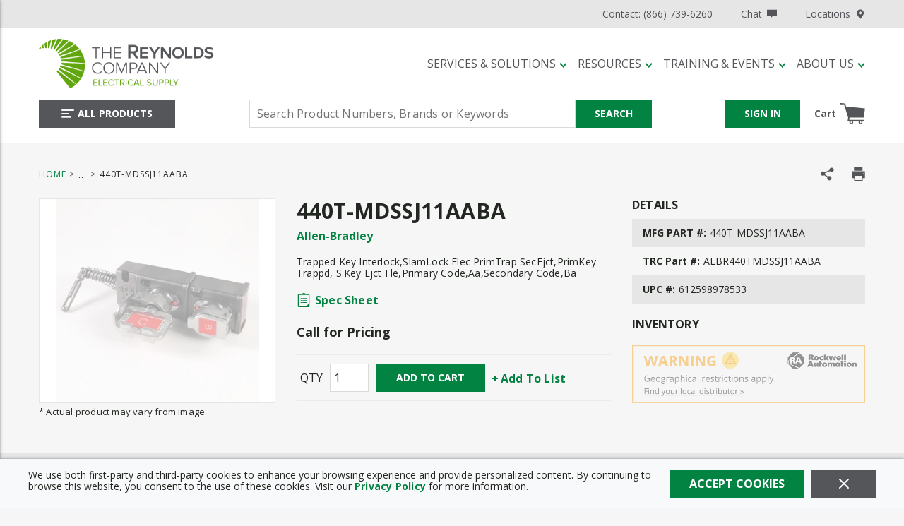

--- FILE ---
content_type: text/html; charset=utf-8
request_url: https://www.reynoldsonline.com/Product/allen-bradley-440t-mdssj11aaba
body_size: 105168
content:
<!DOCTYPE html><html lang="en-us"><head><link rel="preconnect" href="https://fonts.googleapis.com"/><link rel="preconnect" href="https://fonts.gstatic.com" crossorigin=""/><link rel="preconnect" href="https://www.googletagmanager.com"/><link rel="preconnect" href="https://cdn.livechatinc.com"/><link rel="preconnect" href="https://www.google-analytics.com"/><link rel="preconnect" href="https://api.livechatinc.com"/><link href="https://fonts.googleapis.com/css?family=Open+Sans:400,700&amp;display=swap" rel="stylesheet"/><meta id="twitterCard" name="twitter:card" content="summary_large_image"/><meta id="twitterSite" name="twitter:site" content="The Reynolds Company"/><meta id="twitterTitle" name="twitter:title" content="allen-bradley-440t-mdssj11aaba"/><meta id="twitterDescription" name="twitter:description" content="Trapped Key Interlock,SlamLock Elec PrimTrap SecEjct,PrimKey Trappd, S.Key Ejct Fle,Primary Code,Aa,Secondary Code,Ba"/><meta id="twitterImage" name="twitter:image" content="https://res.cloudinary.com/mcrey/image/upload/v1619380608/Products/ALBR440TMDSSJ11AABA/Products/ALBR440TMDSSJ11AABA/IMG_47785698_MDALE100B0C_1000x1000.jpg"/><meta charSet="utf-8"/><meta name="viewport" content="width=device-width, initial-scale=1, shrink-to-fit=no"/><title>Allen-Bradley 440T-MDSSJ11AABA | The Reynolds Company</title><link rel="icon" href="https://res.cloudinary.com/mcrey/image/upload/c_scale,w_64/v1726753539/logos/trc-favicon_ipwnym.ico" type="image/x-icon"/><link rel="apple-touch-icon image_src" href="https://res.cloudinary.com/mcrey/image/upload/c_scale,w_64/v1726753539/logos/trc-favicon_ipwnym.ico"/><meta property="og:type" content="website"/><meta id="ogTitle" property="og:title" content="allen-bradley-440t-mdssj11aaba"/><meta id="ogImage" property="og:image" content="https://res.cloudinary.com/mcrey/image/upload/v1619380608/Products/ALBR440TMDSSJ11AABA/Products/ALBR440TMDSSJ11AABA/IMG_47785698_MDALE100B0C_1000x1000.jpg"/><meta id="ogUrl" property="og:url" content="https://www.reynoldsonline.com/Product/allen-bradley-440t-mdssj11aaba"/><meta name="keywords" content="A-B 440T-MDSSJ11AABA Trapped Key In"/><meta name="description" content="Trapped Key Interlock,SlamLock Elec PrimTrap SecEjct,PrimKey Trappd, S.Key Ejct Fle,Primary Code,Aa,Secondary Code,Ba"/><link rel="canonical" href="https://www.reynoldsonline.com/Product/allen-bradley-440t-mdssj11aaba"/><base href="/"/><style data-styled="" data-styled-version="5.3.5">.jVbZwW{display:-webkit-box;display:-webkit-flex;display:-ms-flexbox;display:flex;-webkit-box-pack:justify;-webkit-justify-content:space-between;-ms-flex-pack:justify;justify-content:space-between;-webkit-align-items:center;-webkit-box-align:center;-ms-flex-align:center;align-items:center;}/*!sc*/
@media print{.jVbZwW{max-width:100% !important;margin:0 !important;}}/*!sc*/
@media (max-width:480px){.jVbZwW:not(.full-width){max-width:480px;padding-left:15px;padding-right:15px;margin-right:auto;margin-left:auto;}.jVbZwW.full-width{max-width:100%;margin-right:0;margin-left:0;padding-left:0;padding-right:0;}}/*!sc*/
@media (min-width:481px)and (max-width:768px){.jVbZwW:not(.full-width){max-width:768px;padding-left:15px;padding-right:15px;margin-right:auto;margin-left:auto;}.jVbZwW.full-width{max-width:100%;margin-right:0;margin-left:0;padding-left:0;padding-right:0;}}/*!sc*/
@media (min-width:769px)and (max-width:1024px){.jVbZwW:not(.full-width){max-width:1024px;padding-left:15px;padding-right:15px;margin-right:auto;margin-left:auto;}.jVbZwW.full-width{max-width:100%;margin-right:0;margin-left:0;padding-left:0;padding-right:0;}}/*!sc*/
@media (min-width:1025px)and (max-width:1200px){.jVbZwW:not(.full-width){max-width:1200px;padding-left:15px;padding-right:15px;margin-right:auto;margin-left:auto;}.jVbZwW.full-width{max-width:100%;margin-right:0;margin-left:0;padding-left:0;padding-right:0;}}/*!sc*/
@media (min-width:1201px){.jVbZwW:not(.full-width){max-width:1200px;padding-left:15px;padding-right:15px;margin-right:auto;margin-left:auto;}.jVbZwW.full-width{max-width:100%;margin-right:0;margin-left:0;padding-left:0;padding-right:0;}}/*!sc*/
.liIQfX{display:-webkit-box;display:-webkit-flex;display:-ms-flexbox;display:flex;-webkit-align-items:center;-webkit-box-align:center;-ms-flex-align:center;align-items:center;}/*!sc*/
.eEHChT{display:-webkit-box;display:-webkit-flex;display:-ms-flexbox;display:flex;-webkit-align-items:center;-webkit-box-align:center;-ms-flex-align:center;align-items:center;-webkit-box-pack:end;-webkit-justify-content:flex-end;-ms-flex-pack:end;justify-content:flex-end;}/*!sc*/
.eEHChT .StyledClickable--zrhm5n{margin-left:40px;}/*!sc*/
.eEHChT .StyledClickable--zrhm5n:first-child{margin-left:0;}/*!sc*/
.iUEMBX{width:100%;background:inherit;z-index:10;position:relative;}/*!sc*/
.iUEMBX .StyledClickable--zrhm5n:focus,.iUEMBX .ButtonWrapper--1gfgy23:focus{outline-color:#55565A;}/*!sc*/
.jjEUVt{display:-webkit-box;display:-webkit-flex;display:-ms-flexbox;display:flex;-webkit-flex-wrap:wrap;-ms-flex-wrap:wrap;flex-wrap:wrap;padding-top:15px;padding-bottom:15px;}/*!sc*/
@media print{.jjEUVt{max-width:100% !important;margin:0 !important;}}/*!sc*/
@media (max-width:480px){.jjEUVt:not(.full-width){max-width:480px;padding-left:15px;padding-right:15px;margin-right:auto;margin-left:auto;}.jjEUVt.full-width{max-width:100%;margin-right:0;margin-left:0;padding-left:0;padding-right:0;}}/*!sc*/
@media (min-width:481px)and (max-width:768px){.jjEUVt:not(.full-width){max-width:768px;padding-left:15px;padding-right:15px;margin-right:auto;margin-left:auto;}.jjEUVt.full-width{max-width:100%;margin-right:0;margin-left:0;padding-left:0;padding-right:0;}}/*!sc*/
@media (min-width:769px)and (max-width:1024px){.jjEUVt:not(.full-width){max-width:1024px;padding-left:15px;padding-right:15px;margin-right:auto;margin-left:auto;}.jjEUVt.full-width{max-width:100%;margin-right:0;margin-left:0;padding-left:0;padding-right:0;}}/*!sc*/
@media (min-width:1025px)and (max-width:1200px){.jjEUVt:not(.full-width){max-width:1200px;padding-left:15px;padding-right:15px;margin-right:auto;margin-left:auto;}.jjEUVt.full-width{max-width:100%;margin-right:0;margin-left:0;padding-left:0;padding-right:0;}}/*!sc*/
@media (min-width:1201px){.jjEUVt:not(.full-width){max-width:1200px;padding-left:15px;padding-right:15px;margin-right:auto;margin-left:auto;}.jjEUVt.full-width{max-width:100%;margin-right:0;margin-left:0;padding-left:0;padding-right:0;}}/*!sc*/
.jjEUVt.moblico-header-container{padding-top:0;padding-bottom:0;}/*!sc*/
@media (max-width:1024px){.jjEUVt{position:relative;}}/*!sc*/
.jjEUVt > .sc-bczRLJ{display:-webkit-box;display:-webkit-flex;display:-ms-flexbox;display:flex;-webkit-align-items:center;-webkit-box-align:center;-ms-flex-align:center;align-items:center;}/*!sc*/
.jmdZGM{-webkit-flex:1 1 100%;-ms-flex:1 1 100%;flex:1 1 100%;}/*!sc*/
@media (max-width:1024px){.jmdZGM{-webkit-flex:initial;-ms-flex:initial;flex:initial;}}/*!sc*/
.gDPTSM{display:-webkit-box;display:-webkit-flex;display:-ms-flexbox;display:flex;-webkit-flex:1;-ms-flex:1;flex:1;margin-bottom:10px;}/*!sc*/
@media (max-width:1024px){.gDPTSM{margin-bottom:0px;}}/*!sc*/
.bjUlTS{margin-right:20px;display:-webkit-box;display:-webkit-flex;display:-ms-flexbox;display:flex;-webkit-align-items:center;-webkit-box-align:center;-ms-flex-align:center;align-items:center;-webkit-box-pack:start;-webkit-justify-content:flex-start;-ms-flex-pack:start;justify-content:flex-start;}/*!sc*/
.bjUlTS .sc-bczRLJ{max-width:100%;width:265px;height:70px;}/*!sc*/
@media (max-width:768px){.bjUlTS{margin-right:15px;}}/*!sc*/
@media (max-width:1024px){.bjUlTS .sc-bczRLJ{width:50px;height:50px;}}/*!sc*/
.kpGqvV{height:55px;width:195px;}/*!sc*/
.kpGqvV .StyledClickable--zrhm5n{display:block;width:100%;height:100%;}/*!sc*/
.izygcm{display:-webkit-box;display:-webkit-flex;display:-ms-flexbox;display:flex;-webkit-box-pack:end;-webkit-justify-content:flex-end;-ms-flex-pack:end;justify-content:flex-end;-webkit-align-items:center;-webkit-box-align:center;-ms-flex-align:center;align-items:center;-webkit-flex:1;-ms-flex:1;flex:1;}/*!sc*/
@media (max-width:1024px){.izygcm{display:none;}}/*!sc*/
.jrArf{-webkit-flex:1 1 100%;-ms-flex:1 1 100%;flex:1 1 100%;-webkit-box-pack:justify;-webkit-justify-content:space-between;-ms-flex-pack:justify;justify-content:space-between;}/*!sc*/
@media (max-width:1024px){.jrArf{-webkit-flex:1;-ms-flex:1;flex:1;-webkit-box-pack:justify;-webkit-justify-content:space-between;-ms-flex-pack:justify;justify-content:space-between;}}/*!sc*/
.dVglsC{-webkit-box-pack:start;-webkit-justify-content:flex-start;-ms-flex-pack:start;justify-content:flex-start;}/*!sc*/
@media (max-width:768px){.dVglsC{-webkit-flex:1;-ms-flex:1;flex:1;}}/*!sc*/
.gkQbPx{display:-webkit-box;display:-webkit-flex;display:-ms-flexbox;display:flex;-webkit-box-pack:justify;-webkit-justify-content:space-between;-ms-flex-pack:justify;justify-content:space-between;}/*!sc*/
.gkQbPx.moblico-wrapper{-webkit-box-pack:end;-webkit-justify-content:flex-end;-ms-flex-pack:end;justify-content:flex-end;}/*!sc*/
.gkQbPx.moblico-wrapper .mobile-search-button:focus{outline:none;}/*!sc*/
.cDwCbv{display:-webkit-box;display:-webkit-flex;display:-ms-flexbox;display:flex;-webkit-box-pack:left;-webkit-justify-content:left;-ms-flex-pack:left;justify-content:left;}/*!sc*/
.bYXTHd{-webkit-flex:0 1 600px;-ms-flex:0 1 600px;flex:0 1 600px;-webkit-box-pack:center;-webkit-justify-content:center;-ms-flex-pack:center;justify-content:center;}/*!sc*/
@media print{.bYXTHd{max-width:100% !important;margin:0 !important;}}/*!sc*/
@media (max-width:480px){.bYXTHd:not(.full-width){max-width:480px;padding-left:15px;padding-right:15px;margin-right:auto;margin-left:auto;}.bYXTHd.full-width{max-width:100%;margin-right:0;margin-left:0;padding-left:0;padding-right:0;}}/*!sc*/
@media (min-width:481px)and (max-width:768px){.bYXTHd:not(.full-width){max-width:768px;padding-left:15px;padding-right:15px;margin-right:auto;margin-left:auto;}.bYXTHd.full-width{max-width:100%;margin-right:0;margin-left:0;padding-left:0;padding-right:0;}}/*!sc*/
@media (min-width:769px)and (max-width:1024px){.bYXTHd:not(.full-width){max-width:1024px;padding-left:15px;padding-right:15px;margin-right:auto;margin-left:auto;}.bYXTHd.full-width{max-width:100%;margin-right:0;margin-left:0;padding-left:0;padding-right:0;}}/*!sc*/
@media (min-width:1025px)and (max-width:1200px){.bYXTHd:not(.full-width){max-width:1200px;padding-left:15px;padding-right:15px;margin-right:auto;margin-left:auto;}.bYXTHd.full-width{max-width:100%;margin-right:0;margin-left:0;padding-left:0;padding-right:0;}}/*!sc*/
@media (min-width:1201px){.bYXTHd:not(.full-width){max-width:1200px;padding-left:15px;padding-right:15px;margin-right:auto;margin-left:auto;}.bYXTHd.full-width{max-width:100%;margin-right:0;margin-left:0;padding-left:0;padding-right:0;}}/*!sc*/
@media (max-width:768px){.bYXTHd{position:absolute;top:calc(-100% - 15px);-webkit-transition:top 350ms ease-in-out;transition:top 350ms ease-in-out;left:0;right:0;margin-top:-1px;padding-top:10px;padding-bottom:10px;background-color:#FFFFFF;}}/*!sc*/
.YfSPc{display:-webkit-box;display:-webkit-flex;display:-ms-flexbox;display:flex;}/*!sc*/
.YfSPc .tippy-box{outline:none;}/*!sc*/
.YfSPc .tippy-box .StyledClickable--zrhm5n:focus,.YfSPc .tippy-box .ButtonWrapper--1gfgy23:focus{outline-color:#212121;}/*!sc*/
.dGZQnI{display:-webkit-box;display:-webkit-flex;display:-ms-flexbox;display:flex;-webkit-box-pack:end;-webkit-justify-content:flex-end;-ms-flex-pack:end;justify-content:flex-end;-webkit-align-items:center;-webkit-box-align:center;-ms-flex-align:center;align-items:center;}/*!sc*/
.dGZQnI > div{width:auto;}/*!sc*/
.gCcBVh{display:-webkit-inline-box;display:-webkit-inline-flex;display:-ms-inline-flexbox;display:inline-flex;padding:6px 0;}/*!sc*/
.dmkkWV{-webkit-break-before:avoid;break-before:avoid;}/*!sc*/
@media print{.dmkkWV{max-width:100% !important;margin:0 !important;}}/*!sc*/
@media (max-width:480px){.dmkkWV:not(.full-width){max-width:480px;padding-left:15px;padding-right:15px;margin-right:auto;margin-left:auto;}.dmkkWV.full-width{max-width:100%;margin-right:0;margin-left:0;padding-left:0;padding-right:0;}}/*!sc*/
@media (min-width:481px)and (max-width:768px){.dmkkWV:not(.full-width){max-width:768px;padding-left:15px;padding-right:15px;margin-right:auto;margin-left:auto;}.dmkkWV.full-width{max-width:100%;margin-right:0;margin-left:0;padding-left:0;padding-right:0;}}/*!sc*/
@media (min-width:769px)and (max-width:1024px){.dmkkWV:not(.full-width){max-width:1024px;padding-left:15px;padding-right:15px;margin-right:auto;margin-left:auto;}.dmkkWV.full-width{max-width:100%;margin-right:0;margin-left:0;padding-left:0;padding-right:0;}}/*!sc*/
@media (min-width:1025px)and (max-width:1200px){.dmkkWV:not(.full-width){max-width:1200px;padding-left:15px;padding-right:15px;margin-right:auto;margin-left:auto;}.dmkkWV.full-width{max-width:100%;margin-right:0;margin-left:0;padding-left:0;padding-right:0;}}/*!sc*/
@media (min-width:1201px){.dmkkWV:not(.full-width){max-width:1200px;padding-left:15px;padding-right:15px;margin-right:auto;margin-left:auto;}.dmkkWV.full-width{max-width:100%;margin-right:0;margin-left:0;padding-left:0;padding-right:0;}}/*!sc*/
@media print{.dMkZZK{max-width:100% !important;margin:0 !important;}}/*!sc*/
@media (max-width:480px){.dMkZZK:not(.full-width){max-width:480px;padding-left:15px;padding-right:15px;margin-right:auto;margin-left:auto;}.dMkZZK.full-width{max-width:100%;margin-right:0;margin-left:0;padding-left:0;padding-right:0;}}/*!sc*/
@media (min-width:481px)and (max-width:768px){.dMkZZK:not(.full-width){max-width:768px;padding-left:15px;padding-right:15px;margin-right:auto;margin-left:auto;}.dMkZZK.full-width{max-width:100%;margin-right:0;margin-left:0;padding-left:0;padding-right:0;}}/*!sc*/
@media (min-width:769px)and (max-width:1024px){.dMkZZK:not(.full-width){max-width:1024px;padding-left:15px;padding-right:15px;margin-right:auto;margin-left:auto;}.dMkZZK.full-width{max-width:100%;margin-right:0;margin-left:0;padding-left:0;padding-right:0;}}/*!sc*/
@media (min-width:1025px)and (max-width:1200px){.dMkZZK:not(.full-width){max-width:1200px;padding-left:15px;padding-right:15px;margin-right:auto;margin-left:auto;}.dMkZZK.full-width{max-width:100%;margin-right:0;margin-left:0;padding-left:0;padding-right:0;}}/*!sc*/
@media (min-width:1201px){.dMkZZK:not(.full-width){max-width:1200px;padding-left:15px;padding-right:15px;margin-right:auto;margin-left:auto;}.dMkZZK.full-width{max-width:100%;margin-right:0;margin-left:0;padding-left:0;padding-right:0;}}/*!sc*/
.fmSgkq{display:block;margin:0 -15px;}/*!sc*/
.fmSgkq:before,.fmSgkq:after{content:"";display:block;width:100%;clear:both;}/*!sc*/
@media (max-width:768px){.fmSgkq{margin-left:0;margin-right:0;}}/*!sc*/
.eakrxw{float:left;padding:0 15px;width:calc(100% - 360px);margin-bottom:25px;}/*!sc*/
@media (max-width:768px){.eakrxw{float:none;padding-left:0;padding-right:0;}}/*!sc*/
@media (max-width:1024px){.eakrxw{width:100%;float:none;}}/*!sc*/
.AYFym{float:left;padding:0 15px;float:right;width:calc(100% - 365px);}/*!sc*/
@media (max-width:768px){.AYFym{float:none;padding-left:0;padding-right:0;}}/*!sc*/
@media (max-width:1200px){.AYFym{width:100%;margin-bottom:20px;}}/*!sc*/
.iPrnOP{float:left;padding:0 15px;width:365px;}/*!sc*/
@media (max-width:768px){.iPrnOP{float:none;padding-left:0;padding-right:0;}}/*!sc*/
@media (max-width:768px){.iPrnOP.iPrnOP{width:100%;}}/*!sc*/
@media (max-width:1200px){.iPrnOP{width:50%;}}/*!sc*/
.cxjYnt{border:1px solid #E6E6E6;height:290px;display:-webkit-box;display:-webkit-flex;display:-ms-flexbox;display:flex;-webkit-flex-direction:column;-ms-flex-direction:column;flex-direction:column;-webkit-box-pack:space-around;-webkit-justify-content:space-around;-ms-flex-pack:space-around;justify-content:space-around;background-color:#FFFFFF;}/*!sc*/
.cxjYnt.cxjYnt.cxjYnt.cxjYnt img{cursor:pointer;max-height:288px;}/*!sc*/
@media (max-width:768px){.cxjYnt.cxjYnt{max-width:500px;width:100%;margin:auto;}}/*!sc*/
@media (max-width:1200px){.cxjYnt{height:280px;}.cxjYnt.cxjYnt.cxjYnt.cxjYnt img{max-height:278px;}}/*!sc*/
.cYKqt{min-height:0;display:-webkit-box;display:-webkit-flex;display:-ms-flexbox;display:flex;-webkit-align-items:center;-webkit-box-align:center;-ms-flex-align:center;align-items:center;-webkit-box-pack:center;-webkit-justify-content:center;-ms-flex-pack:center;justify-content:center;}/*!sc*/
.cYKqt img{height:auto;max-width:100%;}/*!sc*/
.cYKqt:focus{outline-color:#212121;outline-style:solid;outline-width:2px;}/*!sc*/
.fRcsjj{float:left;padding:0 15px;width:calc(100% - 365px);float:right;}/*!sc*/
@media (max-width:768px){.fRcsjj{float:none;padding-left:0;padding-right:0;}}/*!sc*/
@media (max-width:768px){.fRcsjj.fRcsjj{width:100%;}}/*!sc*/
@media (max-width:1200px){.fRcsjj{width:50%;}}/*!sc*/
.kzGvBn{font-size:14px;-webkit-letter-spacing:0.2px;-moz-letter-spacing:0.2px;-ms-letter-spacing:0.2px;letter-spacing:0.2px;line-height:16px;margin:20px 0;}/*!sc*/
@media (max-width:1200px){.kzGvBn{margin-top:0;}}/*!sc*/
.kzGvBn .StyledClickable--zrhm5n,.kzGvBn .StyledClickable--zrhm5n span{font-weight:normal;font-family:'Open Sans',sans-serif,open-sans;-webkit-letter-spacing:0.2px;-moz-letter-spacing:0.2px;-ms-letter-spacing:0.2px;letter-spacing:0.2px;}/*!sc*/
.dABiLS{margin:20px 0;}/*!sc*/
.jZyqq{margin-bottom:20px;}/*!sc*/
.jZyqq .mcmc-part-number:nth-child(odd){background-color:#E6E6E6;}/*!sc*/
.peJgn{display:-webkit-box;display:-webkit-flex;display:-ms-flexbox;display:flex;-webkit-flex-wrap:wrap;-ms-flex-wrap:wrap;flex-wrap:wrap;-webkit-align-items:flex-end;-webkit-box-align:flex-end;-ms-flex-align:flex-end;align-items:flex-end;margin:20px 0;}/*!sc*/
.hLluvc{display:-webkit-box;display:-webkit-flex;display:-ms-flexbox;display:flex;-webkit-flex-wrap:wrap;-ms-flex-wrap:wrap;flex-wrap:wrap;-webkit-align-items:center;-webkit-box-align:center;-ms-flex-align:center;align-items:center;border:1px solid rgba(218,218,218,0.4);border-left:none;border-right:none;margin:20px 0;}/*!sc*/
@media print{.hLluvc{display:none;}}/*!sc*/
@media (max-width:768px){.hLluvc{-webkit-box-pack:center;-webkit-justify-content:center;-ms-flex-pack:center;justify-content:center;}}/*!sc*/
.fGsTcK{margin:12px 5px;}/*!sc*/
.cuWJTY{float:left;padding:0 15px;width:360px;max-width:100%;margin:0 auto 25px auto;}/*!sc*/
@media (max-width:768px){.cuWJTY{float:none;padding-left:0;padding-right:0;}}/*!sc*/
@media (max-width:1024px){.cuWJTY{float:none;}}/*!sc*/
.fyvKya{margin-top:25px;padding:40px 0;background-color:#E6E6E6;}/*!sc*/
.NiWJg{display:-webkit-box;display:-webkit-flex;display:-ms-flexbox;display:flex;}/*!sc*/
@media print{.NiWJg{max-width:100% !important;margin:0 !important;}}/*!sc*/
@media (max-width:480px){.NiWJg:not(.full-width){max-width:480px;padding-left:15px;padding-right:15px;margin-right:auto;margin-left:auto;}.NiWJg.full-width{max-width:100%;margin-right:0;margin-left:0;padding-left:0;padding-right:0;}}/*!sc*/
@media (min-width:481px)and (max-width:768px){.NiWJg:not(.full-width){max-width:768px;padding-left:15px;padding-right:15px;margin-right:auto;margin-left:auto;}.NiWJg.full-width{max-width:100%;margin-right:0;margin-left:0;padding-left:0;padding-right:0;}}/*!sc*/
@media (min-width:769px)and (max-width:1024px){.NiWJg:not(.full-width){max-width:1024px;padding-left:15px;padding-right:15px;margin-right:auto;margin-left:auto;}.NiWJg.full-width{max-width:100%;margin-right:0;margin-left:0;padding-left:0;padding-right:0;}}/*!sc*/
@media (min-width:1025px)and (max-width:1200px){.NiWJg:not(.full-width){max-width:1200px;padding-left:15px;padding-right:15px;margin-right:auto;margin-left:auto;}.NiWJg.full-width{max-width:100%;margin-right:0;margin-left:0;padding-left:0;padding-right:0;}}/*!sc*/
@media (min-width:1201px){.NiWJg:not(.full-width){max-width:1200px;padding-left:15px;padding-right:15px;margin-right:auto;margin-left:auto;}.NiWJg.full-width{max-width:100%;margin-right:0;margin-left:0;padding-left:0;padding-right:0;}}/*!sc*/
@media print{.NiWJg{display:block;width:100%;}.NiWJg:after{content:"";clear:both;display:table;}}/*!sc*/
@media (max-width:1200px){.NiWJg{-webkit-flex-wrap:wrap;-ms-flex-wrap:wrap;flex-wrap:wrap;}}/*!sc*/
.kqUNjA{-webkit-column-count:3;column-count:3;-webkit-column-gap:30px;column-gap:30px;}/*!sc*/
@media (max-width:768px){.kqUNjA.kqUNjA{-webkit-column-count:1;column-count:1;-webkit-column-gap:0;column-gap:0;}}/*!sc*/
@media (max-width:1024px){.kqUNjA{-webkit-column-count:2;column-count:2;}}/*!sc*/
@media (max-width:1200px){.kqUNjA{-webkit-column-gap:20px;column-gap:20px;}}/*!sc*/
.hXMIun{display:-webkit-box;display:-webkit-flex;display:-ms-flexbox;display:flex;-webkit-align-items:flex-start;-webkit-box-align:flex-start;-ms-flex-align:flex-start;align-items:flex-start;min-height:40px;padding:10px 0;-webkit-break-inside:avoid;break-inside:avoid;page-break-inside:avoid;-webkit-column-break-inside:avoid;column-break-inside:avoid;overflow:hidden;}/*!sc*/
.hXMIun:nth-child(odd){background-color:#F6F6F6;}/*!sc*/
.kUBIvn{-webkit-column-count:2;column-count:2;-webkit-column-gap:20px;column-gap:20px;}/*!sc*/
@media (max-width:768px){.kUBIvn{-webkit-column-count:1;column-count:1;-webkit-column-gap:0;column-gap:0;}}/*!sc*/
.gjSjy{padding-bottom:10px;-webkit-break-inside:avoid;break-inside:avoid;page-break-inside:avoid;-webkit-column-break-inside:avoid;column-break-inside:avoid;overflow:hidden;padding:2px;}/*!sc*/
.hzjHoZ{padding:5px 0;width:100%;}/*!sc*/
.bSGOLu{display:-webkit-box;display:-webkit-flex;display:-ms-flexbox;display:flex;-webkit-box-pack:center;-webkit-justify-content:center;-ms-flex-pack:center;justify-content:center;-webkit-align-items:center;-webkit-box-align:center;-ms-flex-align:center;align-items:center;background:#DADADA;padding-top:20px;padding-bottom:20px;}/*!sc*/
.HVqVn{display:-webkit-box;display:-webkit-flex;display:-ms-flexbox;display:flex;-webkit-box-pack:center;-webkit-justify-content:center;-ms-flex-pack:center;justify-content:center;-webkit-align-items:center;-webkit-box-align:center;-ms-flex-align:center;align-items:center;-webkit-flex-wrap:wrap;-ms-flex-wrap:wrap;flex-wrap:wrap;}/*!sc*/
@media print{.HVqVn{max-width:100% !important;margin:0 !important;}}/*!sc*/
@media (max-width:480px){.HVqVn:not(.full-width){max-width:480px;padding-left:15px;padding-right:15px;margin-right:auto;margin-left:auto;}.HVqVn.full-width{max-width:100%;margin-right:0;margin-left:0;padding-left:0;padding-right:0;}}/*!sc*/
@media (min-width:481px)and (max-width:768px){.HVqVn:not(.full-width){max-width:768px;padding-left:15px;padding-right:15px;margin-right:auto;margin-left:auto;}.HVqVn.full-width{max-width:100%;margin-right:0;margin-left:0;padding-left:0;padding-right:0;}}/*!sc*/
@media (min-width:769px)and (max-width:1024px){.HVqVn:not(.full-width){max-width:1024px;padding-left:15px;padding-right:15px;margin-right:auto;margin-left:auto;}.HVqVn.full-width{max-width:100%;margin-right:0;margin-left:0;padding-left:0;padding-right:0;}}/*!sc*/
@media (min-width:1025px)and (max-width:1200px){.HVqVn:not(.full-width){max-width:1200px;padding-left:15px;padding-right:15px;margin-right:auto;margin-left:auto;}.HVqVn.full-width{max-width:100%;margin-right:0;margin-left:0;padding-left:0;padding-right:0;}}/*!sc*/
@media (min-width:1201px){.HVqVn:not(.full-width){max-width:1200px;padding-left:15px;padding-right:15px;margin-right:auto;margin-left:auto;}.HVqVn.full-width{max-width:100%;margin-right:0;margin-left:0;padding-left:0;padding-right:0;}}/*!sc*/
.HVqVn{margin:-5px -12.5px;}/*!sc*/
.bLckKN{background-color:#3F4040;display:-webkit-box;display:-webkit-flex;display:-ms-flexbox;display:flex;-webkit-box-pack:center;-webkit-justify-content:center;-ms-flex-pack:center;justify-content:center;}/*!sc*/
.bLckKN .StyledClickable--zrhm5n .StyledTypography--1puxlyr{color:#DADADA;font-size:14px;-webkit-letter-spacing:0.16px;-moz-letter-spacing:0.16px;-ms-letter-spacing:0.16px;letter-spacing:0.16px;line-height:16px;text-transform:capitalize;font-weight:normal;}/*!sc*/
.bLckKN .StyledClickable--zrhm5n:hover .StyledTypography--1puxlyr,.bLckKN .StyledClickable--zrhm5n:focus .StyledTypography--1puxlyr{color:#FFFFFF;-webkit-text-decoration:underline;text-decoration:underline;}/*!sc*/
.bLckKN .StyledClickable--zrhm5n:focus .LazyImageStyle--1l3k29c{outline-offset:1px;outline-color:#FFFFFF;outline-style:solid;outline-width:2px;}/*!sc*/
.bLckKN.moblico-footer .top-container{padding-top:15px;}/*!sc*/
.bLckKN.moblico-footer .copyright-Logo-wrapper{margin-top:0;}/*!sc*/
.bLckKN.moblico-footer .copyright{margin:0;}/*!sc*/
@media (max-width:768px){.bLckKN.moblico-footer .copyright{padding-bottom:15px;}}/*!sc*/
.jyXdd .StyledClickable--zrhm5n .StyledTypography--1puxlyr{font-weight:500;text-transform:uppercase;margin-bottom:18px;}/*!sc*/
.jyXdd .StyledClickable--zrhm5n .StyledTypography--1puxlyr{font-weight:bold;line-height:19px;}/*!sc*/
.hcrntG{padding:1px 0 0 0;}/*!sc*/
.joklzk{margin-bottom:18px;}/*!sc*/
.joklzk .sc-bczRLJ{padding:0;margin:0;line-height:inherit;}/*!sc*/
.joklzk .sc-bczRLJ .sc-bczRLJ:first-child .title-wrapper .StyledTypography--1puxlyr,.joklzk .sc-bczRLJ .sc-bczRLJ:first-child .title-wrapper .TypographyStyle--11lquxl{font-size:14px;font-weight:bold;text-transform:uppercase;color:#FFFFFF;padding-bottom:7px;font-family:'Open Sans',sans-serif,open-sans;-webkit-letter-spacing:0.16px;-moz-letter-spacing:0.16px;-ms-letter-spacing:0.16px;letter-spacing:0.16px;line-height:16px;text-transform:uppercase;}/*!sc*/
.joklzk:last-child{margin-bottom:0;}/*!sc*/
.iQNlCt{text-align:left;font-size:16px;line-height:20px;margin:-5px -15px;padding:10px 0;}/*!sc*/
.iQNlCt > div{padding:5px 15px;}/*!sc*/
.fWqtmb{margin-bottom:10px;}/*!sc*/
.fWqtmb .StyledClickable--zrhm5n > .StyledTypography--1puxlyr,.fWqtmb .StyledClickable--zrhm5n:hover > .StyledTypography--1puxlyr{color:inherit;}/*!sc*/
.fWqtmb .StyledClickable--zrhm5n:hover > .StyledTypography--1puxlyr{-webkit-text-decoration:underline;text-decoration:underline;}/*!sc*/
.iHiGIK{padding:1px 0 0 0;}/*!sc*/
.fRTMyh{margin-bottom:30px;display:-webkit-box;display:-webkit-flex;display:-ms-flexbox;display:flex;-webkit-flex-direction:column;-ms-flex-direction:column;flex-direction:column;-webkit-box-pack:center;-webkit-justify-content:center;-ms-flex-pack:center;justify-content:center;}/*!sc*/
.ifFcBh .StyledIcon--1isdr4x{margin:5px 10px 0 0;}/*!sc*/
.ifFcBh .link-wrapper{width:41px;}/*!sc*/
.fiBmgz{-webkit-flex-direction:row;-ms-flex-direction:row;flex-direction:row;width:100%;padding:10px 0;display:-webkit-box;display:-webkit-flex;display:-ms-flexbox;display:flex;-webkit-align-items:flex-start;-webkit-box-align:flex-start;-ms-flex-align:flex-start;align-items:flex-start;-webkit-flex-wrap:wrap;-ms-flex-wrap:wrap;flex-wrap:wrap;}/*!sc*/
.dDSsja{-webkit-flex-basis:calc(12.5% - 20px);-ms-flex-preferred-size:calc(12.5% - 20px);flex-basis:calc(12.5% - 20px);-webkit-box-flex:1;-webkit-flex-grow:1;-ms-flex-positive:1;flex-grow:1;padding:0;margin:0;-webkit-flex-shrink:0;-ms-flex-negative:0;flex-shrink:0;}/*!sc*/
.gZBiGM{margin-bottom:20px;display:-webkit-box;display:-webkit-flex;display:-ms-flexbox;display:flex;-webkit-flex-direction:column;-ms-flex-direction:column;flex-direction:column;-webkit-box-pack:center;-webkit-justify-content:center;-ms-flex-pack:center;justify-content:center;}/*!sc*/
.ccYiiN{margin-bottom:14px;display:-webkit-box;display:-webkit-flex;display:-ms-flexbox;display:flex;-webkit-align-items:center;-webkit-box-align:center;-ms-flex-align:center;align-items:center;-webkit-box-flex:1;-webkit-flex-grow:1;-ms-flex-positive:1;flex-grow:1;}/*!sc*/
@media (max-width:768px){.ccYiiN{margin-bottom:0;}}/*!sc*/
.ccYiiN > div{width:auto;}/*!sc*/
@media (max-width:768px){.ccYiiN{-webkit-order:1;-ms-flex-order:1;order:1;}}/*!sc*/
@media (max-width:480px){.ccYiiN{margin-top:20px;-webkit-flex-wrap:wrap;-ms-flex-wrap:wrap;flex-wrap:wrap;}.ccYiiN >:first-child{margin-right:0;margin-bottom:10px;}}/*!sc*/
.ccYiiN >:first-child > .sc-bczRLJ{width:176px;}/*!sc*/
.fiBpRf{margin-left:25px;margin-right:10px;color:#DADADA;font-size:12px;line-height:15px;-webkit-letter-spacing:0.14px;-moz-letter-spacing:0.14px;-ms-letter-spacing:0.14px;letter-spacing:0.14px;}/*!sc*/
@media (max-width:480px){.fiBpRf{margin-left:0;margin-right:0;}}/*!sc*/
.dnEWXp{display:-webkit-box;display:-webkit-flex;display:-ms-flexbox;display:flex;-webkit-align-items:center;-webkit-box-align:center;-ms-flex-align:center;align-items:center;}/*!sc*/
@media (max-width:768px){.dnEWXp{width:100%;padding:15px;}}/*!sc*/
.dnEWXp .sc-bczRLJ{margin:0;line-height:inherit;}/*!sc*/
@media (max-width:768px){.dnEWXp .sc-bczRLJ{text-align:center;}}/*!sc*/
.dnEWXp .sc-bczRLJ .sc-bczRLJ{padding:0;margin:0;}/*!sc*/
.dnEWXp .StyledClickable--zrhm5n{margin-right:10px;padding-bottom:33px;}/*!sc*/
.dnEWXp .StyledClickable--zrhm5n .StyledTypography--1puxlyr{font-size:12px;line-height:14px;}/*!sc*/
@media (max-width:480px){.dnEWXp .StyledClickable--zrhm5n{padding-bottom:0;}}/*!sc*/
.dnEWXp .StyledClickable--zrhm5n::after{margin-left:10px;content:"|";color:#DADADA;}/*!sc*/
.dnEWXp .list-wrapper .links-wrapper:last-child .StyledClickable--zrhm5n{margin-right:0;}/*!sc*/
.dnEWXp .list-wrapper .links-wrapper:last-child .StyledClickable--zrhm5n::after{margin-left:0;content:"";}/*!sc*/
.bbLROt{text-align:center;font-size:16px;line-height:20px;margin:-5px -15px;padding:10px 0;}/*!sc*/
.bbLROt > div{padding:5px 15px;}/*!sc*/
.gjgbVP{display:inline-block;padding:1px 18px 0 0;}/*!sc*/
.gjgbVP:last-child{padding:1px 0 0 0;}/*!sc*/
data-styled.g1[id="sc-bczRLJ"]{content:"fPNrJG,jVbZwW,liIQfX,cASNSm,eEHChT,kEeNDb,iUEMBX,jjEUVt,jmdZGM,gDPTSM,bjUlTS,iYvjLD,kpGqvV,izygcm,jrArf,dVglsC,gkQbPx,cDwCbv,bYXTHd,gSRZxY,YfSPc,dGZQnI,gCcBVh,mBxHa,dmkkWV,dMkZZK,fmSgkq,eakrxw,AYFym,iPrnOP,cxjYnt,cYKqt,fRcsjj,kzGvBn,dABiLS,jZyqq,peJgn,hLluvc,fGsTcK,cuWJTY,fyvKya,NiWJg,kqUNjA,hXMIun,kUBIvn,gjSjy,hzjHoZ,bSGOLu,HVqVn,bLckKN,jyXdd,hcrntG,joklzk,kamgmI,iQNlCt,fWqtmb,iHiGIK,fRTMyh,cCKIsv,ifFcBh,gFUCSk,fiBmgz,dDSsja,gZBiGM,ccYiiN,fiBpRf,dnEWXp,bbLROt,gjgbVP,"}/*!sc*/
.eGsVPm{display:-webkit-inline-box;display:-webkit-inline-flex;display:-ms-inline-flexbox;display:inline-flex;-webkit-align-items:center;-webkit-box-align:center;-ms-flex-align:center;align-items:center;height:14px;width:14px;}/*!sc*/
.eGsVPm svg{height:14px;width:14px;}/*!sc*/
.iAbPwi{display:-webkit-inline-box;display:-webkit-inline-flex;display:-ms-inline-flexbox;display:inline-flex;-webkit-align-items:center;-webkit-box-align:center;-ms-flex-align:center;align-items:center;height:24px;width:38px;}/*!sc*/
.iAbPwi svg{height:24px;width:38px;}/*!sc*/
.dTqla-d{color:#FFFFFF;display:-webkit-inline-box;display:-webkit-inline-flex;display:-ms-inline-flexbox;display:inline-flex;-webkit-align-items:center;-webkit-box-align:center;-ms-flex-align:center;align-items:center;height:30px;width:26px;}/*!sc*/
.dTqla-d svg{height:30px;width:26px;}/*!sc*/
.eqSZQS{color:#55565A;display:-webkit-inline-box;display:-webkit-inline-flex;display:-ms-inline-flexbox;display:inline-flex;-webkit-align-items:center;-webkit-box-align:center;-ms-flex-align:center;align-items:center;height:31px;width:27px;}/*!sc*/
.eqSZQS svg{height:31px;width:27px;}/*!sc*/
.iCJevG{display:-webkit-inline-box;display:-webkit-inline-flex;display:-ms-inline-flexbox;display:inline-flex;-webkit-align-items:center;-webkit-box-align:center;-ms-flex-align:center;align-items:center;height:36px;width:36px;margin-left:5px;}/*!sc*/
.iCJevG svg{height:36px;width:36px;}/*!sc*/
.fxGkOC{display:-webkit-inline-box;display:-webkit-inline-flex;display:-ms-inline-flexbox;display:inline-flex;-webkit-align-items:center;-webkit-box-align:center;-ms-flex-align:center;align-items:center;height:20px;width:20px;margin-right:6px;}/*!sc*/
.fxGkOC svg{height:20px;width:20px;}/*!sc*/
.jurtPm{display:-webkit-inline-box;display:-webkit-inline-flex;display:-ms-inline-flexbox;display:inline-flex;-webkit-align-items:center;-webkit-box-align:center;-ms-flex-align:center;align-items:center;height:8px;width:8px;}/*!sc*/
.jurtPm svg{height:8px;width:8px;}/*!sc*/
.ksErpJ{display:-webkit-inline-box;display:-webkit-inline-flex;display:-ms-inline-flexbox;display:inline-flex;-webkit-align-items:center;-webkit-box-align:center;-ms-flex-align:center;align-items:center;height:14px;width:14px;margin-right:5px;}/*!sc*/
.ksErpJ svg{height:14px;width:14px;}/*!sc*/
.pzaOY{display:-webkit-inline-box;display:-webkit-inline-flex;display:-ms-inline-flexbox;display:inline-flex;-webkit-align-items:center;-webkit-box-align:center;-ms-flex-align:center;align-items:center;height:30px;width:30px;margin:5px;}/*!sc*/
.pzaOY svg{height:30px;width:30px;}/*!sc*/
data-styled.g3[id="IconWrapper--6pg8n0"]{content:"eGsVPm,iAbPwi,dTqla-d,eqSZQS,iCJevG,fxGkOC,jurtPm,ksErpJ,pzaOY,"}/*!sc*/
.kzwHRx{font-size:12px;padding-left:15px;display:none;}/*!sc*/
.earwiu{line-height:20px;font-size:14px;text-transform:uppercase;font-weight:bold;font-family:'Open Sans',sans-serif;-webkit-letter-spacing:0.21px;-moz-letter-spacing:0.21px;-ms-letter-spacing:0.21px;letter-spacing:0.21px;margin-bottom:15px;-webkit-letter-spacing:0;-moz-letter-spacing:0;-ms-letter-spacing:0;letter-spacing:0;line-height:inherit;max-width:100%;overflow:hidden;display:inline-block;text-overflow:ellipsis;margin-top:0;margin-bottom:0;}/*!sc*/
.fobxSl{line-height:inherit;font-size:inherit;font-weight:400;font-family:'Open Sans',sans-serif,open-sans;-webkit-letter-spacing:0;-moz-letter-spacing:0;-ms-letter-spacing:0;letter-spacing:0;}/*!sc*/
.gQdGZr{line-height:inherit;font-size:inherit;font-weight:700;font-family:'Open Sans',sans-serif,open-sans;-webkit-letter-spacing:0.21px;-moz-letter-spacing:0.21px;-ms-letter-spacing:0.21px;letter-spacing:0.21px;}/*!sc*/
.cvYFIU{line-height:20px;font-size:14px;text-transform:uppercase;font-weight:700;font-family:'Open Sans',sans-serif;-webkit-letter-spacing:0.21px;-moz-letter-spacing:0.21px;-ms-letter-spacing:0.21px;letter-spacing:0.21px;margin-bottom:15px;-webkit-letter-spacing:0;-moz-letter-spacing:0;-ms-letter-spacing:0;letter-spacing:0;line-height:inherit;max-width:100%;overflow:hidden;display:inline-block;text-overflow:ellipsis;margin-top:0;margin-bottom:0;}/*!sc*/
.pMjtk{font-size:14px;font-weight:700;}/*!sc*/
.bmrzD{color:#FFFFFF;line-height:inherit;font-size:inherit;text-transform:capitalize;font-weight:700;font-family:'Open Sans',sans-serif,open-sans;text-align:right;}/*!sc*/
.jLFVHv{line-height:35px;font-size:30px;text-transform:uppercase;font-weight:bold;font-family:'Open Sans',sans-serif;margin-bottom:15px;-webkit-letter-spacing:0.4px;-moz-letter-spacing:0.4px;-ms-letter-spacing:0.4px;letter-spacing:0.4px;margin-bottom:10px;}/*!sc*/
.jLFVHv.hero-big{font-family:"Open Sans",sans-serif,open-sans;font-size:65px;line-height:80px;-webkit-transform:uppercase;-ms-transform:uppercase;transform:uppercase;}/*!sc*/
@media (max-width:768px){.jLFVHv.hero-big.TypographyStyle--11lquxl.hero-big{font-size:45px;line-height:50px;}}/*!sc*/
@media (max-width:1024px){.jLFVHv.hero-big{font-size:60px;line-height:65px;}}/*!sc*/
@media (max-width:768px){.jLFVHv{line-height:28px;font-size:24px;}}/*!sc*/
.fplZpI{line-height:inherit;font-size:16px;font-weight:600;font-family:'Open Sans',sans-serif,open-sans;width:100%;overflow-wrap:break-word;word-wrap:break-word;-ms-word-break:break-all;word-break:break-all;word-break:break-word;}/*!sc*/
.fczoqP{line-height:15px;font-size:13px;font-weight:400;margin-bottom:15px;margin-top:5px;margin-bottom:0;-webkit-letter-spacing:0.2px;-moz-letter-spacing:0.2px;-ms-letter-spacing:0.2px;letter-spacing:0.2px;}/*!sc*/
.fczoqP.hero-small{font-family:"Open Sans",sans-serif;font-size:42px;line-height:40px;-webkit-transform:uppercase;-ms-transform:uppercase;transform:uppercase;}/*!sc*/
@media (max-width:768px){.fczoqP{margin-bottom:20px;}}/*!sc*/
.mbfHJ{line-height:inherit;font-size:16px;font-weight:700;font-family:'Open Sans',sans-serif,open-sans;-webkit-letter-spacing:0.21px;-moz-letter-spacing:0.21px;-ms-letter-spacing:0.21px;letter-spacing:0.21px;}/*!sc*/
.gMymHI{line-height:19px;font-size:16px;text-transform:uppercase;font-weight:700;font-family:'Open Sans',sans-serif;-webkit-letter-spacing:0.21px;-moz-letter-spacing:0.21px;-ms-letter-spacing:0.21px;letter-spacing:0.21px;margin-bottom:15px;margin-bottom:10px;}/*!sc*/
.fJalpq{line-height:20px;font-size:14px;font-weight:normal;display:block;padding:10px 15px;}/*!sc*/
@media print{.fJalpq{padding:5px 0;}}/*!sc*/
.bBQsil{font-size:14px;font-weight:bold;margin-right:5px;}/*!sc*/
.lgGJTz{line-height:35px;font-size:30px;font-weight:bold;-webkit-letter-spacing:0.4px;-moz-letter-spacing:0.4px;-ms-letter-spacing:0.4px;letter-spacing:0.4px;white-space:nowrap;display:inline-block;text-align:left;min-width:1.6em;}/*!sc*/
@media (max-width:768px){.lgGJTz{font-size:18px;line-height:24px;}}/*!sc*/
.lgGJTz::after{overflow:hidden;display:inline-block;vertical-align:bottom;-webkit-animation:ellipsis steps(4,end)900ms infinite 1s;animation:ellipsis steps(4,end)900ms infinite 1s;content:"\2026";width:0;}/*!sc*/
@-webkit-keyframes ellipsis{to{width:1.25em;}}/*!sc*/
@keyframes ellipsis{to{width:1.25em;}}/*!sc*/
.cWHrNx{white-space:nowrap;}/*!sc*/
.fZkyDC{line-height:40px;font-size:16px;font-weight:normal;width:auto;padding:0 10px 0 0;}/*!sc*/
.fSdFkE{line-height:20px;font-size:16px;text-transform:uppercase;font-weight:bold;font-family:'Open Sans',sans-serif;-webkit-letter-spacing:0.21px;-moz-letter-spacing:0.21px;-ms-letter-spacing:0.21px;letter-spacing:0.21px;margin-bottom:15px;-webkit-letter-spacing:0;-moz-letter-spacing:0;-ms-letter-spacing:0;letter-spacing:0;line-height:inherit;max-width:100%;overflow:hidden;display:inline-block;text-overflow:ellipsis;margin-top:0;margin-bottom:0;}/*!sc*/
.iDkQNI{line-height:inherit;font-size:16px;text-transform:capitalize;font-weight:700;font-family:'Open Sans',sans-serif,open-sans;-webkit-letter-spacing:0.21px;-moz-letter-spacing:0.21px;-ms-letter-spacing:0.21px;letter-spacing:0.21px;}/*!sc*/
.jSnPyr{line-height:20px;font-size:16px;font-family:'Open Sans',sans-serif,open-sans;-webkit-letter-spacing:0.18px;-moz-letter-spacing:0.18px;-ms-letter-spacing:0.18px;letter-spacing:0.18px;text-transform:uppercase;}/*!sc*/
.bjZwFX{line-height:24px;font-size:40px;text-transform:uppercase;font-weight:400;font-family:'Open Sans',sans-serif;-webkit-letter-spacing:0.27px;-moz-letter-spacing:0.27px;-ms-letter-spacing:0.27px;letter-spacing:0.27px;margin-bottom:15px;}/*!sc*/
@media not print{.bjZwFX{display:none;}}/*!sc*/
.giQtBi{line-height:20px;font-size:14px;font-weight:bold;display:block;-webkit-flex:0 0 40%;-ms-flex:0 0 40%;flex:0 0 40%;width:40%;padding:0 5px 0 0;text-align:right;-webkit-letter-spacing:0.2px;-moz-letter-spacing:0.2px;-ms-letter-spacing:0.2px;letter-spacing:0.2px;word-wrap:break-word;overflow-wrap:break-word;}/*!sc*/
.eejEsk{line-height:20px;font-size:14px;display:block;-webkit-flex:0 0 60%;-ms-flex:0 0 60%;flex:0 0 60%;width:60%;padding:0 0 0 5px;-webkit-letter-spacing:0.2px;-moz-letter-spacing:0.2px;-ms-letter-spacing:0.2px;letter-spacing:0.2px;word-wrap:break-word;overflow-wrap:break-word;}/*!sc*/
.hwUFHm{line-height:20px;font-size:14px;text-transform:uppercase;font-weight:700;font-family:'Open Sans',sans-serif;-webkit-letter-spacing:0.21px;-moz-letter-spacing:0.21px;-ms-letter-spacing:0.21px;letter-spacing:0.21px;margin-bottom:15px;margin-bottom:0;text-transform:none;}/*!sc*/
.jcwzkM{line-height:inherit;font-size:inherit;font-weight:700;font-family:'Open Sans',sans-serif,open-sans;-webkit-letter-spacing:0.21px;-moz-letter-spacing:0.21px;-ms-letter-spacing:0.21px;letter-spacing:0.21px;display:-webkit-inline-box;display:-webkit-inline-flex;display:-ms-inline-flexbox;display:inline-flex;}/*!sc*/
.QHLTF{color:#222721;text-align:center;font-size:25px;line-height:29px;-webkit-letter-spacing:0.33;-moz-letter-spacing:0.33;-ms-letter-spacing:0.33;letter-spacing:0.33;margin:5px 12.5px;}/*!sc*/
.dtJCxz{font-size:18px;font-weight:bold;font-family:'Open Sans',sans-serif,open-sans;}/*!sc*/
.idqIPF{line-height:16px;font-size:14px;font-weight:400;margin-bottom:15px;}/*!sc*/
.idqIPF.hero-small{font-family:"Open Sans",sans-serif;font-size:42px;line-height:40px;-webkit-transform:uppercase;-ms-transform:uppercase;transform:uppercase;}/*!sc*/
data-styled.g4[id="TypographyStyle--11lquxl"]{content:"kzwHRx,earwiu,fobxSl,gQdGZr,cvYFIU,pMjtk,bmrzD,jLFVHv,fplZpI,fczoqP,mbfHJ,gMymHI,fJalpq,bBQsil,lgGJTz,cWHrNx,fZkyDC,fSdFkE,iDkQNI,jSnPyr,bjZwFX,giQtBi,eejEsk,hwUFHm,jcwzkM,gtqutn,QHLTF,dtJCxz,idqIPF,"}/*!sc*/
.eUGiOm{overflow:hidden;text-overflow:ellipsis;white-space:nowrap;width:auto;padding:0 10px 0 0;}/*!sc*/
data-styled.g5[id="TypographyEllipsisStyle--rordr6"]{content:"eUGiOm,"}/*!sc*/
.kTWuZK{position:relative;display:-webkit-inline-box;display:-webkit-inline-flex;display:-ms-inline-flexbox;display:inline-flex;-webkit-flex-direction:column;-ms-flex-direction:column;flex-direction:column;-webkit-align-items:center;-webkit-box-align:center;-ms-flex-align:center;align-items:center;-webkit-box-pack:center;-webkit-justify-content:center;-ms-flex-pack:center;justify-content:center;width:100%;height:100%;overflow:hidden;}/*!sc*/
.kTWuZK img{width:auto;height:auto;max-height:100%;max-width:100%;will-change:opacity;-webkit-transition:opacity 0s;transition:opacity 0s;opacity:0;}/*!sc*/
.kTWuZK .LazyImage-Placeholder{width:100%;height:100%;position:absolute;will-change:opacity;-webkit-transition:opacity 0s;transition:opacity 0s;opacity:0;}/*!sc*/
.kTWuZK p{text-align:center;display:inline-block;padding:3px;width:100%;overflow-wrap:break-word;word-wrap:break-word;min-height:0;}/*!sc*/
.kTWuZK img{position:absolute;left:0;top:50%;-webkit-transform:translateY(-50%);-ms-transform:translateY(-50%);transform:translateY(-50%);}/*!sc*/
.geFyoh{position:relative;display:-webkit-inline-box;display:-webkit-inline-flex;display:-ms-inline-flexbox;display:inline-flex;-webkit-flex-direction:column;-ms-flex-direction:column;flex-direction:column;-webkit-align-items:center;-webkit-box-align:center;-ms-flex-align:center;align-items:center;-webkit-box-pack:center;-webkit-justify-content:center;-ms-flex-pack:center;justify-content:center;width:auto;height:100%;overflow:hidden;cursor:pointer;}/*!sc*/
.geFyoh img{width:auto;height:auto;max-height:100%;max-width:100%;will-change:opacity;-webkit-transition:opacity 0s;transition:opacity 0s;opacity:0;}/*!sc*/
.geFyoh .LazyImage-Placeholder{width:100%;height:100%;position:absolute;will-change:opacity;-webkit-transition:opacity 0s;transition:opacity 0s;opacity:0;}/*!sc*/
.geFyoh p{text-align:center;display:inline-block;padding:3px;width:100%;overflow-wrap:break-word;word-wrap:break-word;min-height:0;}/*!sc*/
.cgEyes{position:relative;display:-webkit-inline-box;display:-webkit-inline-flex;display:-ms-inline-flexbox;display:inline-flex;-webkit-flex-direction:column;-ms-flex-direction:column;flex-direction:column;-webkit-align-items:center;-webkit-box-align:center;-ms-flex-align:center;align-items:center;-webkit-box-pack:center;-webkit-justify-content:center;-ms-flex-pack:center;justify-content:center;width:100%;height:100%;overflow:hidden;display:block;}/*!sc*/
.cgEyes img{width:auto;height:auto;max-height:100%;max-width:100%;will-change:opacity;-webkit-transition:opacity 0s;transition:opacity 0s;opacity:0;}/*!sc*/
.cgEyes .LazyImage-Placeholder{width:100%;height:100%;position:absolute;will-change:opacity;-webkit-transition:opacity 0s;transition:opacity 0s;opacity:0;}/*!sc*/
.cgEyes p{text-align:center;display:inline-block;padding:3px;width:100%;overflow-wrap:break-word;word-wrap:break-word;min-height:0;}/*!sc*/
.cgEyes img{display:block;width:100%;}/*!sc*/
data-styled.g6[id="LazyImageStyle--1l3k29c"]{content:"kTWuZK,geFyoh,cgEyes,"}/*!sc*/
.ixexzU{background:transparent;border:none;cursor:pointer;display:-webkit-box;display:-webkit-flex;display:-ms-flexbox;display:flex;-webkit-align-items:center;-webkit-box-align:center;-ms-flex-align:center;align-items:center;font:inherit;color:inherit;padding:0;text-align:unset;-webkit-text-decoration:none;text-decoration:none;color:#000000;}/*!sc*/
.ixexzU:disabled{cursor:not-allowed;}/*!sc*/
.ixexzU:focus{outline-color:#212121;outline-style:solid;outline-width:2px;}/*!sc*/
.ixexzU > .TypographyStyle--11lquxl,.ixexzU > .IconWrapper--6pg8n0{pointer-events:none;max-width:100%;}/*!sc*/
.ixexzU:disabled,.ixexzU[disabled]{outline:none;opacity:0.5;cursor:not-allowed;}/*!sc*/
.ixexzU:hover .StyledIcon--1isdr4x{color:#222721;}/*!sc*/
.ixexzU:hover .StyledTypography--1puxlyr{color:#222721;}/*!sc*/
.ezgxSY{background:transparent;border:none;cursor:pointer;display:-webkit-box;display:-webkit-flex;display:-ms-flexbox;display:flex;-webkit-align-items:center;-webkit-box-align:center;-ms-flex-align:center;align-items:center;font:inherit;color:inherit;padding:0;text-align:unset;-webkit-text-decoration:none;text-decoration:none;color:#000000;}/*!sc*/
.ezgxSY:disabled{cursor:not-allowed;}/*!sc*/
.ezgxSY:focus{outline-color:#212121;outline-style:solid;outline-width:2px;}/*!sc*/
.ezgxSY > .TypographyStyle--11lquxl,.ezgxSY > .IconWrapper--6pg8n0{pointer-events:none;max-width:100%;}/*!sc*/
.ezgxSY:disabled,.ezgxSY[disabled]{outline:none;opacity:0.5;cursor:not-allowed;}/*!sc*/
.ezgxSY:hover .StyledIcon--1isdr4x{color:#55565A;}/*!sc*/
.ezgxSY:hover .StyledTypography--1puxlyr{color:#55565A;}/*!sc*/
.ZJlOQ{background:transparent;border:none;cursor:pointer;display:-webkit-box;display:-webkit-flex;display:-ms-flexbox;display:flex;-webkit-align-items:center;-webkit-box-align:center;-ms-flex-align:center;align-items:center;font:inherit;color:inherit;padding:0;text-align:unset;-webkit-text-decoration:none;text-decoration:none;color:#000000;height:50px;margin-left:20px;}/*!sc*/
.ZJlOQ:disabled{cursor:not-allowed;}/*!sc*/
.ZJlOQ:focus{outline-color:#212121;outline-style:solid;outline-width:2px;}/*!sc*/
.ZJlOQ > .TypographyStyle--11lquxl,.ZJlOQ > .IconWrapper--6pg8n0{pointer-events:none;max-width:100%;}/*!sc*/
@media (max-width:768px){.ZJlOQ{margin-left:10px;}}/*!sc*/
.ZJlOQ:hover .StyledIcon--1isdr4x,.ZJlOQ:hover .StyledTypography--1puxlyr{opacity:0.5;color:#222721;}/*!sc*/
.bPFMab{background:transparent;border:none;cursor:pointer;display:-webkit-box;display:-webkit-flex;display:-ms-flexbox;display:flex;-webkit-align-items:center;-webkit-box-align:center;-ms-flex-align:center;align-items:center;font:inherit;color:inherit;padding:0;text-align:unset;-webkit-text-decoration:none;text-decoration:none;color:#000000;width:100%;}/*!sc*/
.bPFMab:disabled{cursor:not-allowed;}/*!sc*/
.bPFMab:focus{outline-color:#212121;outline-style:solid;outline-width:2px;}/*!sc*/
.bPFMab > .TypographyStyle--11lquxl,.bPFMab > .IconWrapper--6pg8n0{pointer-events:none;max-width:100%;}/*!sc*/
.bPFMab:disabled,.bPFMab[disabled]{outline:none;opacity:0.5;cursor:not-allowed;}/*!sc*/
.bPFMab:hover .StyledIcon--1isdr4x{color:#55565A;}/*!sc*/
.bPFMab:hover .StyledTypography--1puxlyr{color:#55565A;}/*!sc*/
.kvPwxk{background:transparent;border:none;cursor:pointer;display:-webkit-box;display:-webkit-flex;display:-ms-flexbox;display:flex;-webkit-align-items:center;-webkit-box-align:center;-ms-flex-align:center;align-items:center;font:inherit;color:inherit;padding:0;text-align:unset;-webkit-text-decoration:none;text-decoration:none;color:#000000;display:block;width:100%;}/*!sc*/
.kvPwxk:disabled{cursor:not-allowed;}/*!sc*/
.kvPwxk:focus{outline-color:#212121;outline-style:solid;outline-width:2px;}/*!sc*/
.kvPwxk > .TypographyStyle--11lquxl,.kvPwxk > .IconWrapper--6pg8n0{pointer-events:none;max-width:100%;}/*!sc*/
.bbijUk{background:transparent;border:none;cursor:pointer;display:-webkit-box;display:-webkit-flex;display:-ms-flexbox;display:flex;-webkit-align-items:center;-webkit-box-align:center;-ms-flex-align:center;align-items:center;font:inherit;color:inherit;padding:0;text-align:unset;-webkit-text-decoration:none;text-decoration:none;color:#000000;}/*!sc*/
.bbijUk:disabled{cursor:not-allowed;}/*!sc*/
.bbijUk:focus{outline-color:#212121;outline-style:solid;outline-width:2px;}/*!sc*/
.bbijUk > .TypographyStyle--11lquxl,.bbijUk > .IconWrapper--6pg8n0{pointer-events:none;max-width:100%;}/*!sc*/
.bbijUk .StyledIcon--1isdr4x{opacity:0.5;}/*!sc*/
.bbijUk:focus .StyledIcon--1isdr4x,.bbijUk:hover .StyledIcon--1isdr4x{opacity:1;color:#FFFFFF;}/*!sc*/
data-styled.g7[id="StyledButton--p7nqc9"]{content:"ixexzU,ezgxSY,ZJlOQ,bPFMab,kvPwxk,bbijUk,"}/*!sc*/
.glmxhV{vertical-align:middle;margin-left:7px;}/*!sc*/
.vZshv{vertical-align:middle;margin-left:18px;margin-left:5px;}/*!sc*/
.jRNxSQ{vertical-align:middle;margin-right:10px;margin-right:6px;}/*!sc*/
.ihQFhx{vertical-align:middle;margin-right:4px;}/*!sc*/
.cCRVsj{vertical-align:middle;margin-right:15px;margin:5px;}/*!sc*/
data-styled.g8[id="StyledIcon--1isdr4x"]{content:"glmxhV,vZshv,jRNxSQ,ihQFhx,cCRVsj,"}/*!sc*/
.focswv{vertical-align:middle;-webkit-letter-spacing:0;-moz-letter-spacing:0;-ms-letter-spacing:0;letter-spacing:0;}/*!sc*/
@media print{.focswv{color:#222721 !important;}}/*!sc*/
.hmEMCy{vertical-align:middle;-webkit-letter-spacing:0.21px;-moz-letter-spacing:0.21px;-ms-letter-spacing:0.21px;letter-spacing:0.21px;}/*!sc*/
@media print{.hmEMCy{color:#222721 !important;}}/*!sc*/
.bciaKc{vertical-align:middle;text-align:right;}/*!sc*/
@media print{.bciaKc{color:#222721 !important;}}/*!sc*/
.cZqYCa{vertical-align:middle;width:100%;overflow-wrap:break-word;word-wrap:break-word;-ms-word-break:break-all;word-break:break-all;word-break:break-word;}/*!sc*/
@media print{.cZqYCa{color:#222721 !important;}}/*!sc*/
.cEdwiB{vertical-align:middle;-webkit-letter-spacing:0.21px;-moz-letter-spacing:0.21px;-ms-letter-spacing:0.21px;letter-spacing:0.21px;display:-webkit-inline-box;display:-webkit-inline-flex;display:-ms-inline-flexbox;display:inline-flex;}/*!sc*/
@media print{.cEdwiB{color:#222721 !important;}}/*!sc*/
data-styled.g9[id="StyledTypography--1puxlyr"]{content:"focswv,hmEMCy,bciaKc,cZqYCa,cEdwiB,"}/*!sc*/
.efvWEx{display:-webkit-inline-box;display:-webkit-inline-flex;display:-ms-inline-flexbox;display:inline-flex;-webkit-flex-direction:row-reverse;-ms-flex-direction:row-reverse;flex-direction:row-reverse;}/*!sc*/
.efvWEx .StyledIcon--1isdr4x{-webkit-transition:all 200ms ease-in-out;transition:all 200ms ease-in-out;color:#55565A;}/*!sc*/
.efvWEx .StyledTypography--1puxlyr{color:#55565A;}/*!sc*/
.efvWEx:hover{color:navigation.secondary.text.hover;}/*!sc*/
.efvWEx:hover .StyledIcon--1isdr4x,.efvWEx:hover .StyledTypography--1puxlyr{color:hsl(228,2.9%,24%);color:navigation.secondary.text.hover;}/*!sc*/
.efvWEx:disabled,.efvWEx[disabled]{outline:none;opacity:0.5;cursor:not-allowed;}/*!sc*/
.efvWEx:hover .StyledIcon--1isdr4x{color:#222721;}/*!sc*/
.efvWEx:hover .StyledTypography--1puxlyr{color:#222721;}/*!sc*/
.dcTkqD{display:-webkit-inline-box;display:-webkit-inline-flex;display:-ms-inline-flexbox;display:inline-flex;}/*!sc*/
.dcTkqD .StyledIcon--1isdr4x{-webkit-transition:all 200ms ease-in-out;transition:all 200ms ease-in-out;color:#028342;}/*!sc*/
.dcTkqD .StyledTypography--1puxlyr{color:#028342;}/*!sc*/
.dcTkqD:hover .StyledIcon--1isdr4x,.dcTkqD:hover .StyledTypography--1puxlyr{color:hsl(149.8,97%,18.3%);}/*!sc*/
.dcTkqD:disabled,.dcTkqD[disabled]{outline:none;opacity:0.5;cursor:not-allowed;}/*!sc*/
.dcTkqD:hover .StyledIcon--1isdr4x{color:#55565A;}/*!sc*/
.dcTkqD:hover .StyledTypography--1puxlyr{color:#55565A;}/*!sc*/
.kjBZvZ{display:-webkit-inline-box;display:-webkit-inline-flex;display:-ms-inline-flexbox;display:inline-flex;-webkit-flex-direction:row-reverse;-ms-flex-direction:row-reverse;flex-direction:row-reverse;height:50px;margin-left:20px;}/*!sc*/
.kjBZvZ .StyledIcon--1isdr4x{-webkit-transition:all 200ms ease-in-out;transition:all 200ms ease-in-out;color:#55565A;}/*!sc*/
.kjBZvZ .StyledTypography--1puxlyr{color:#55565A;}/*!sc*/
.kjBZvZ:hover .StyledIcon--1isdr4x,.kjBZvZ:hover .StyledTypography--1puxlyr{color:hsl(228,2.9%,24%);}/*!sc*/
@media (max-width:768px){.kjBZvZ{margin-left:10px;}}/*!sc*/
.kjBZvZ:hover .StyledIcon--1isdr4x,.kjBZvZ:hover .StyledTypography--1puxlyr{opacity:0.5;color:#222721;}/*!sc*/
.fsficg{display:-webkit-inline-box;display:-webkit-inline-flex;display:-ms-inline-flexbox;display:inline-flex;width:100%;}/*!sc*/
.fsficg .StyledIcon--1isdr4x{-webkit-transition:all 200ms ease-in-out;transition:all 200ms ease-in-out;color:#028342;}/*!sc*/
.fsficg .StyledTypography--1puxlyr{color:#028342;}/*!sc*/
.fsficg:hover .StyledIcon--1isdr4x,.fsficg:hover .StyledTypography--1puxlyr{color:hsl(149.8,97%,18.3%);}/*!sc*/
.fsficg:disabled,.fsficg[disabled]{outline:none;opacity:0.5;cursor:not-allowed;}/*!sc*/
.fsficg:hover .StyledIcon--1isdr4x{color:#55565A;}/*!sc*/
.fsficg:hover .StyledTypography--1puxlyr{color:#55565A;}/*!sc*/
.cjFacr{display:-webkit-inline-box;display:-webkit-inline-flex;display:-ms-inline-flexbox;display:inline-flex;display:block;width:100%;}/*!sc*/
.cjFacr .StyledIcon--1isdr4x{-webkit-transition:all 200ms ease-in-out;transition:all 200ms ease-in-out;color:#028342;}/*!sc*/
.cjFacr .StyledTypography--1puxlyr{color:#028342;}/*!sc*/
.cjFacr:hover .StyledIcon--1isdr4x,.cjFacr:hover .StyledTypography--1puxlyr{color:hsl(149.8,97%,18.3%);}/*!sc*/
.tlios{display:-webkit-inline-box;display:-webkit-inline-flex;display:-ms-inline-flexbox;display:inline-flex;}/*!sc*/
.tlios .StyledIcon--1isdr4x{-webkit-transition:all 200ms ease-in-out;transition:all 200ms ease-in-out;color:#FFFFFF;}/*!sc*/
.tlios .StyledTypography--1puxlyr{color:#FFFFFF;}/*!sc*/
.tlios:hover .StyledIcon--1isdr4x,.tlios:hover .StyledTypography--1puxlyr{color:hsl(0,0%,70%);}/*!sc*/
.tlios .StyledIcon--1isdr4x{opacity:0.5;}/*!sc*/
.tlios:focus .StyledIcon--1isdr4x,.tlios:hover .StyledIcon--1isdr4x{opacity:1;color:#FFFFFF;}/*!sc*/
data-styled.g10[id="StyledClickable--zrhm5n"]{content:"efvWEx,dcTkqD,kjBZvZ,fsficg,cjFacr,tlios,"}/*!sc*/
.lmSHTZ{width:100%;}/*!sc*/
data-styled.g23[id="Wrapper--gehxp6"]{content:"lmSHTZ,"}/*!sc*/
.dPaSvh{cursor:pointer;font-family:inherit;min-height:30px;line-height:1;-webkit-backface-visibility:hidden;backface-visibility:hidden;-webkit-transition:all 200ms ease-in-out;transition:all 200ms ease-in-out;word-break:keep-all;padding:0 15px;display:-webkit-inline-box;display:-webkit-inline-flex;display:-ms-inline-flexbox;display:inline-flex;min-height:0;height:30px;-webkit-backface-visibility:visible;backface-visibility:visible;background:#028342;border:2px solid #028342;color:#FFFFFF;margin:7px;position:absolute;-webkit-clip:rect(0,0,0,0);clip:rect(0,0,0,0);margin:5px;position:absolute;-webkit-clip:rect(0,0,0,0);clip:rect(0,0,0,0);}/*!sc*/
.dPaSvh:focus{box-shadow:1px 1px 1px transparent;}/*!sc*/
.dPaSvh.dPaSvh{line-height:1;white-space:nowrap;text-transform:uppercase;text-align:center;-webkit-align-items:center;-webkit-box-align:center;-ms-flex-align:center;align-items:center;-webkit-box-pack:center;-webkit-justify-content:center;-ms-flex-pack:center;justify-content:center;}/*!sc*/
.dPaSvh.dPaSvh .ButtonIcon--135a2j{position:static;}/*!sc*/
.dPaSvh.dPaSvh:not(:disabled):hover{background:#55565A;border-color:#55565A;color:#FFFFFF;}/*!sc*/
.dPaSvh.dPaSvh:active{background:#028342;border-color:#028342;color:#FFFFFF;}/*!sc*/
.dPaSvh.dPaSvh:disabled{background:#028342;border-color:#028342;color:#FFFFFF;opacity:0.5;}/*!sc*/
.dPaSvh .ButtonIcon--135a2j{color:#FFFFFF;}/*!sc*/
.dPaSvh:hover{background:hsl(149.8,97%,18.3%);border-color:hsl(149.8,97%,18.3%);}/*!sc*/
.dPaSvh:active{background:hsl(149.8,97%,10.4%);border-color:hsl(149.8,97%,10.4%);}/*!sc*/
.dPaSvh:disabled{background:#CCCCCC;border-color:#CCCCCC;color:#F6F6F6;}/*!sc*/
.dPaSvh:disabled{cursor:not-allowed;}/*!sc*/
.dPaSvh .ButtonIcon--135a2j{position:relative;top:0.125em;}/*!sc*/
.dPaSvh:focus{outline-offset:1px;outline-color:#212121;outline-style:solid;outline-width:2px;}/*!sc*/
.dPaSvh::-moz-focus-inner{border:none;}/*!sc*/
.dPaSvh:focus{-webkit-clip:unset;clip:unset;z-index:1;}/*!sc*/
.dPaSvh:focus{-webkit-clip:unset;clip:unset;z-index:1;}/*!sc*/
.gxVxrL{cursor:pointer;font-family:inherit;min-height:50px;line-height:1;-webkit-backface-visibility:hidden;backface-visibility:hidden;-webkit-transition:all 200ms ease-in-out;transition:all 200ms ease-in-out;word-break:keep-all;padding:0 25px;display:-webkit-inline-box;display:-webkit-inline-flex;display:-ms-inline-flexbox;display:inline-flex;min-height:0;height:50px;-webkit-backface-visibility:visible;backface-visibility:visible;background:transparent;border:2px solid transparent;color:#F6F6F6;padding:0;}/*!sc*/
.gxVxrL:focus{box-shadow:1px 1px 1px transparent;}/*!sc*/
.gxVxrL.gxVxrL{line-height:1;white-space:nowrap;text-transform:uppercase;text-align:center;-webkit-align-items:center;-webkit-box-align:center;-ms-flex-align:center;align-items:center;-webkit-box-pack:center;-webkit-justify-content:center;-ms-flex-pack:center;justify-content:center;}/*!sc*/
.gxVxrL.gxVxrL .ButtonIcon--135a2j{position:static;}/*!sc*/
.gxVxrL.gxVxrL:not(:disabled):hover{background:transparent;border-color:transparent;color:#F6F6F6;}/*!sc*/
.gxVxrL.gxVxrL:active{background:transparent;border-color:transparent;color:#F6F6F6;}/*!sc*/
.gxVxrL.gxVxrL:disabled{background:transparent;border-color:transparent;color:#F6F6F6;opacity:0.5;}/*!sc*/
.gxVxrL .ButtonIcon--135a2j{color:#F6F6F6;}/*!sc*/
.gxVxrL:hover{background:hsla(0,0%,0%,0);border-color:hsla(0,0%,0%,0);}/*!sc*/
.gxVxrL:active{background:hsla(0,0%,0%,0);border-color:hsla(0,0%,0%,0);}/*!sc*/
.gxVxrL:disabled{background:#CCCCCC;border-color:#CCCCCC;color:#F6F6F6;}/*!sc*/
.gxVxrL:disabled{cursor:not-allowed;}/*!sc*/
.gxVxrL .ButtonIcon--135a2j{position:relative;top:0.125em;}/*!sc*/
.gxVxrL:focus{outline-offset:1px;outline-color:#212121;outline-style:solid;outline-width:2px;}/*!sc*/
.gxVxrL::-moz-focus-inner{border:none;}/*!sc*/
.gxVxrL .ButtonIcon--135a2j{color:#55565A;}/*!sc*/
.dIYBdR{cursor:pointer;font-family:inherit;min-height:50px;line-height:1;-webkit-backface-visibility:hidden;backface-visibility:hidden;-webkit-transition:all 200ms ease-in-out;transition:all 200ms ease-in-out;word-break:keep-all;padding:0 25px;display:-webkit-inline-box;display:-webkit-inline-flex;display:-ms-inline-flexbox;display:inline-flex;min-height:0;height:50px;-webkit-backface-visibility:visible;backface-visibility:visible;background:transparent;border:2px solid transparent;color:#F6F6F6;padding:0;margin-right:15px;}/*!sc*/
.dIYBdR:focus{box-shadow:1px 1px 1px transparent;}/*!sc*/
.dIYBdR.dIYBdR{line-height:1;white-space:nowrap;text-transform:uppercase;text-align:center;-webkit-align-items:center;-webkit-box-align:center;-ms-flex-align:center;align-items:center;-webkit-box-pack:center;-webkit-justify-content:center;-ms-flex-pack:center;justify-content:center;}/*!sc*/
.dIYBdR.dIYBdR .ButtonIcon--135a2j{position:static;}/*!sc*/
.dIYBdR.dIYBdR:not(:disabled):hover{background:transparent;border-color:transparent;color:#F6F6F6;}/*!sc*/
.dIYBdR.dIYBdR:active{background:transparent;border-color:transparent;color:#F6F6F6;}/*!sc*/
.dIYBdR.dIYBdR:disabled{background:transparent;border-color:transparent;color:#F6F6F6;opacity:0.5;}/*!sc*/
.dIYBdR .ButtonIcon--135a2j{color:#F6F6F6;}/*!sc*/
.dIYBdR:hover{background:hsla(0,0%,0%,0);border-color:hsla(0,0%,0%,0);}/*!sc*/
.dIYBdR:active{background:hsla(0,0%,0%,0);border-color:hsla(0,0%,0%,0);}/*!sc*/
.dIYBdR:disabled{background:#CCCCCC;border-color:#CCCCCC;color:#F6F6F6;}/*!sc*/
.dIYBdR:disabled{cursor:not-allowed;}/*!sc*/
.dIYBdR .ButtonIcon--135a2j{position:relative;top:0.125em;}/*!sc*/
.dIYBdR:focus{outline-offset:1px;outline-color:#212121;outline-style:solid;outline-width:2px;}/*!sc*/
.dIYBdR::-moz-focus-inner{border:none;}/*!sc*/
.dIYBdR .ButtonIcon--135a2j{color:#55565A;}/*!sc*/
.cipXZz{cursor:pointer;font-family:inherit;min-height:40px;line-height:1;-webkit-backface-visibility:hidden;backface-visibility:hidden;-webkit-transition:all 200ms ease-in-out;transition:all 200ms ease-in-out;word-break:keep-all;padding:0 25px;display:-webkit-inline-box;display:-webkit-inline-flex;display:-ms-inline-flexbox;display:inline-flex;min-height:0;height:40px;-webkit-backface-visibility:visible;backface-visibility:visible;background:#028342;border:2px solid #028342;color:#FFFFFF;margin:0;}/*!sc*/
.cipXZz:focus{box-shadow:1px 1px 1px transparent;}/*!sc*/
.cipXZz.cipXZz{line-height:1;white-space:nowrap;text-transform:uppercase;text-align:center;-webkit-align-items:center;-webkit-box-align:center;-ms-flex-align:center;align-items:center;-webkit-box-pack:center;-webkit-justify-content:center;-ms-flex-pack:center;justify-content:center;}/*!sc*/
.cipXZz.cipXZz .ButtonIcon--135a2j{position:static;}/*!sc*/
.cipXZz.cipXZz:not(:disabled):hover{background:#55565A;border-color:#55565A;color:#FFFFFF;}/*!sc*/
.cipXZz.cipXZz:active{background:#028342;border-color:#028342;color:#FFFFFF;}/*!sc*/
.cipXZz.cipXZz:disabled{background:#028342;border-color:#028342;color:#FFFFFF;opacity:0.5;}/*!sc*/
.cipXZz .ButtonIcon--135a2j{color:#FFFFFF;}/*!sc*/
.cipXZz:hover{background:hsl(149.8,97%,18.3%);border-color:hsl(149.8,97%,18.3%);}/*!sc*/
.cipXZz:active{background:hsl(149.8,97%,10.4%);border-color:hsl(149.8,97%,10.4%);}/*!sc*/
.cipXZz:disabled{background:#CCCCCC;border-color:#CCCCCC;color:#F6F6F6;}/*!sc*/
.cipXZz:disabled{cursor:not-allowed;}/*!sc*/
.cipXZz .ButtonIcon--135a2j{position:relative;top:0.125em;}/*!sc*/
.cipXZz:focus{outline-offset:1px;outline-color:#212121;outline-style:solid;outline-width:2px;}/*!sc*/
.cipXZz::-moz-focus-inner{border:none;}/*!sc*/
.burvdb{cursor:pointer;font-family:inherit;min-height:40px;line-height:1;-webkit-backface-visibility:hidden;backface-visibility:hidden;-webkit-transition:all 200ms ease-in-out;transition:all 200ms ease-in-out;word-break:keep-all;padding:0 25px;display:-webkit-inline-box;display:-webkit-inline-flex;display:-ms-inline-flexbox;display:inline-flex;min-height:0;height:40px;-webkit-backface-visibility:visible;backface-visibility:visible;background:#028342;border:2px solid #028342;color:#FFFFFF;}/*!sc*/
.burvdb:focus{box-shadow:1px 1px 1px transparent;}/*!sc*/
.burvdb.burvdb{line-height:1;white-space:nowrap;text-transform:uppercase;text-align:center;-webkit-align-items:center;-webkit-box-align:center;-ms-flex-align:center;align-items:center;-webkit-box-pack:center;-webkit-justify-content:center;-ms-flex-pack:center;justify-content:center;}/*!sc*/
.burvdb.burvdb .ButtonIcon--135a2j{position:static;}/*!sc*/
.burvdb.burvdb:not(:disabled):hover{background:#55565A;border-color:#55565A;color:#FFFFFF;}/*!sc*/
.burvdb.burvdb:active{background:#028342;border-color:#028342;color:#FFFFFF;}/*!sc*/
.burvdb.burvdb:disabled{background:#028342;border-color:#028342;color:#FFFFFF;opacity:0.5;}/*!sc*/
.burvdb .ButtonIcon--135a2j{color:#FFFFFF;}/*!sc*/
.burvdb:hover{background:hsl(149.8,97%,18.3%);border-color:hsl(149.8,97%,18.3%);}/*!sc*/
.burvdb:active{background:hsl(149.8,97%,10.4%);border-color:hsl(149.8,97%,10.4%);}/*!sc*/
.burvdb:disabled{background:#CCCCCC;border-color:#CCCCCC;color:#F6F6F6;}/*!sc*/
.burvdb:disabled{cursor:not-allowed;}/*!sc*/
.burvdb .ButtonIcon--135a2j{position:relative;top:0.125em;}/*!sc*/
.burvdb:focus{outline-offset:1px;outline-color:#212121;outline-style:solid;outline-width:2px;}/*!sc*/
.burvdb::-moz-focus-inner{border:none;}/*!sc*/
.burvdb .IconWrapper--6pg8n0{display:none;}/*!sc*/
@media (max-width:1024px){.burvdb{padding:0;}.burvdb,.burvdb.burvdb:not(:disabled):hover,.burvdb.burvdb:not(:disabled):active{background:transparent;border-color:transparent;}.burvdb .IconWrapper--6pg8n0{display:block;}.burvdb .TypographyStyle--11lquxl{display:none;}}/*!sc*/
.bIDLpT{cursor:pointer;font-family:inherit;min-height:40px;line-height:1;-webkit-backface-visibility:hidden;backface-visibility:hidden;-webkit-transition:all 200ms ease-in-out;transition:all 200ms ease-in-out;word-break:keep-all;padding:0 25px;display:-webkit-inline-box;display:-webkit-inline-flex;display:-ms-inline-flexbox;display:inline-flex;min-height:0;height:40px;-webkit-backface-visibility:visible;backface-visibility:visible;background:#028342;border:2px solid #028342;color:#FFFFFF;padding:0 10px;width:155px;margin:12px 5px;}/*!sc*/
.bIDLpT:focus{box-shadow:1px 1px 1px transparent;}/*!sc*/
.bIDLpT.bIDLpT{line-height:1;white-space:nowrap;text-transform:uppercase;text-align:center;-webkit-align-items:center;-webkit-box-align:center;-ms-flex-align:center;align-items:center;-webkit-box-pack:center;-webkit-justify-content:center;-ms-flex-pack:center;justify-content:center;}/*!sc*/
.bIDLpT.bIDLpT .ButtonIcon--135a2j{position:static;}/*!sc*/
.bIDLpT.bIDLpT:not(:disabled):hover{background:#55565A;border-color:#55565A;color:#FFFFFF;}/*!sc*/
.bIDLpT.bIDLpT:active{background:#028342;border-color:#028342;color:#FFFFFF;}/*!sc*/
.bIDLpT.bIDLpT:disabled{background:#028342;border-color:#028342;color:#FFFFFF;opacity:0.5;}/*!sc*/
.bIDLpT .ButtonIcon--135a2j{color:#FFFFFF;}/*!sc*/
.bIDLpT:hover{background:hsl(149.8,97%,18.3%);border-color:hsl(149.8,97%,18.3%);}/*!sc*/
.bIDLpT:active{background:hsl(149.8,97%,10.4%);border-color:hsl(149.8,97%,10.4%);}/*!sc*/
.bIDLpT:disabled{background:#CCCCCC;border-color:#CCCCCC;color:#F6F6F6;}/*!sc*/
.bIDLpT:disabled{cursor:not-allowed;}/*!sc*/
.bIDLpT .ButtonIcon--135a2j{position:relative;top:0.125em;}/*!sc*/
.bIDLpT:focus{outline-offset:1px;outline-color:#212121;outline-style:solid;outline-width:2px;}/*!sc*/
.bIDLpT::-moz-focus-inner{border:none;}/*!sc*/
.bIDLpT span{font-size:14px;}/*!sc*/
.hhZBsL{cursor:pointer;font-family:inherit;min-height:35px;line-height:1;-webkit-backface-visibility:hidden;backface-visibility:hidden;-webkit-transition:all 200ms ease-in-out;transition:all 200ms ease-in-out;word-break:keep-all;padding:0 20px;display:-webkit-inline-box;display:-webkit-inline-flex;display:-ms-inline-flexbox;display:inline-flex;min-height:0;height:35px;-webkit-backface-visibility:visible;backface-visibility:visible;background:#028342;border:2px solid #028342;color:#FFFFFF;margin:5px 12.5px;}/*!sc*/
.hhZBsL:focus{box-shadow:1px 1px 1px transparent;}/*!sc*/
.hhZBsL.hhZBsL{line-height:1;white-space:nowrap;text-transform:uppercase;text-align:center;-webkit-align-items:center;-webkit-box-align:center;-ms-flex-align:center;align-items:center;-webkit-box-pack:center;-webkit-justify-content:center;-ms-flex-pack:center;justify-content:center;}/*!sc*/
.hhZBsL.hhZBsL .ButtonIcon--135a2j{position:static;}/*!sc*/
.hhZBsL.hhZBsL:not(:disabled):hover{background:#55565A;border-color:#55565A;color:#FFFFFF;}/*!sc*/
.hhZBsL.hhZBsL:active{background:#028342;border-color:#028342;color:#FFFFFF;}/*!sc*/
.hhZBsL.hhZBsL:disabled{background:#028342;border-color:#028342;color:#FFFFFF;opacity:0.5;}/*!sc*/
.hhZBsL .ButtonIcon--135a2j{color:#FFFFFF;}/*!sc*/
.hhZBsL:hover{background:hsl(149.8,97%,18.3%);border-color:hsl(149.8,97%,18.3%);}/*!sc*/
.hhZBsL:active{background:hsl(149.8,97%,10.4%);border-color:hsl(149.8,97%,10.4%);}/*!sc*/
.hhZBsL:disabled{background:#CCCCCC;border-color:#CCCCCC;color:#F6F6F6;}/*!sc*/
.hhZBsL:disabled{cursor:not-allowed;}/*!sc*/
.hhZBsL .ButtonIcon--135a2j{position:relative;top:0.125em;}/*!sc*/
.hhZBsL:focus{outline-offset:1px;outline-color:#212121;outline-style:solid;outline-width:2px;}/*!sc*/
.hhZBsL::-moz-focus-inner{border:none;}/*!sc*/
data-styled.g30[id="ButtonWrapper--1gfgy23"]{content:"dPaSvh,gxVxrL,dIYBdR,cipXZz,burvdb,bIDLpT,hhZBsL,"}/*!sc*/
.heJMho:not(:focus):not(:active){position:absolute;width:1px;height:1px;margin:-1px;border:0;padding:0;white-space:nowrap;-webkit-clip-path:inset(100%);clip-path:inset(100%);-webkit-clip:rect(0 0 0 0);clip:rect(0 0 0 0);overflow:hidden;}/*!sc*/
data-styled.g33[id="VisuallyHiddenStyle--yjwndb"]{content:"heJMho,"}/*!sc*/
.jtcrMj{width:100%;position:relative;}/*!sc*/
.jtcrMj .sc-gsnTZi,.jtcrMj .FormFieldClickable--1getfw6{position:absolute;box-sizing:border-box;}/*!sc*/
.jtcrMj .FormFieldClickable--1getfw6{top:0;right:0;width:40px;height:40px;padding:10px;}/*!sc*/
.jtcrMj .sc-gsnTZi{pointer-events:none;top:2px;right:2px;width:36px;height:36px;padding:8px;border-radius:100%;}/*!sc*/
.cxZgOT{width:calc(100% - 140px);position:relative;}/*!sc*/
.cxZgOT .sc-gsnTZi,.cxZgOT .FormFieldClickable--1getfw6{position:absolute;box-sizing:border-box;}/*!sc*/
.cxZgOT .FormFieldClickable--1getfw6{top:0;right:0;width:40px;height:40px;padding:10px;}/*!sc*/
.cxZgOT .sc-gsnTZi{pointer-events:none;top:2px;right:2px;width:36px;height:36px;padding:8px;border-radius:100%;}/*!sc*/
data-styled.g38[id="FormInputWrapper--14937tt"]{content:"jtcrMj,cxZgOT,"}/*!sc*/
.jtotmb{min-height:22px;display:inline-block;width:140px;text-align:right;padding:9px 15px 0 0;width:auto;padding:0 10px 0 0;}/*!sc*/
data-styled.g39[id="FormFieldLabel--1u5e2hi"]{content:"jtotmb,"}/*!sc*/
.bbppmc{margin:0;padding:0;border:0;display:-webkit-inline-box;display:-webkit-inline-flex;display:-ms-inline-flexbox;display:inline-flex;-webkit-flex-direction:column;-ms-flex-direction:column;flex-direction:column;-webkit-flex-direction:column;-ms-flex-direction:column;flex-direction:column;width:100%;line-height:0;}/*!sc*/
.bbppmc .FormFieldLabel--1u5e2hi + .FormInputWrapper--14937tt,.bbppmc .FormInputWrapper--14937tt > .DescriptionWrapper--83bkfw{margin-top:5px;}/*!sc*/
.bbppmc input,.bbppmc select,.bbppmc .mobiusFileUpload{height:40px;}/*!sc*/
.bbppmc input:not(.react-datetime-picker__inputGroup__input),.bbppmc select:not(.react-datetime-picker__inputGroup__input),.bbppmc textarea,.bbppmc .mobiusFileUpload,.bbppmc .react-datetime-picker{width:100%;box-sizing:border-box;padding:0 10px;font-family:inherit;font-size:16px;outline:0;-webkit-appearance:none;-moz-appearance:none;appearance:none;color:inherit;background:#F6F6F6;border:1px solid #DADADA;border-radius:0;padding:0 10px 0 10px;border-width:1px;-webkit-letter-spacing:0.2px;-moz-letter-spacing:0.2px;-ms-letter-spacing:0.2px;letter-spacing:0.2px;line-height:15px;word-break:initial;overflow-wrap:initial;padding-right:40px;background-color:#FFFFFF;}/*!sc*/
.bbppmc input:not(.react-datetime-picker__inputGroup__input):disabled,.bbppmc select:not(.react-datetime-picker__inputGroup__input):disabled,.bbppmc textarea:disabled,.bbppmc .mobiusFileUpload:disabled,.bbppmc .react-datetime-picker:disabled{background:rgb(238,238,238);color:#CCCCCC;cursor:not-allowed;}/*!sc*/
.bbppmc input:not(.react-datetime-picker__inputGroup__input):disabled + .sc-gsnTZi,.bbppmc select:not(.react-datetime-picker__inputGroup__input):disabled + .sc-gsnTZi,.bbppmc textarea:disabled + .sc-gsnTZi,.bbppmc .mobiusFileUpload:disabled + .sc-gsnTZi,.bbppmc .react-datetime-picker:disabled + .sc-gsnTZi,.bbppmc input:not(.react-datetime-picker__inputGroup__input):disabled + button .sc-gsnTZi,.bbppmc select:not(.react-datetime-picker__inputGroup__input):disabled + button .sc-gsnTZi,.bbppmc textarea:disabled + button .sc-gsnTZi,.bbppmc .mobiusFileUpload:disabled + button .sc-gsnTZi,.bbppmc .react-datetime-picker:disabled + button .sc-gsnTZi{background:rgb(238,238,238);}/*!sc*/
.bbppmc input:not(.react-datetime-picker__inputGroup__input):focus-within,.bbppmc select:not(.react-datetime-picker__inputGroup__input):focus-within,.bbppmc textarea:focus-within,.bbppmc .mobiusFileUpload:focus-within,.bbppmc .react-datetime-picker:focus-within{border:2px solid #212121;border-radius:0;padding:0 9px 0 9px;}/*!sc*/
.bbppmc input:not(.react-datetime-picker__inputGroup__input):focus,.bbppmc select:not(.react-datetime-picker__inputGroup__input):focus,.bbppmc textarea:focus,.bbppmc .mobiusFileUpload:focus,.bbppmc .react-datetime-picker:focus,.bbppmc input:not(.react-datetime-picker__inputGroup__input) .focus-within,.bbppmc select:not(.react-datetime-picker__inputGroup__input) .focus-within,.bbppmc textarea .focus-within,.bbppmc .mobiusFileUpload .focus-within,.bbppmc .react-datetime-picker .focus-within{border:2px solid #212121;border-radius:0;padding:0 9px 0 9px;}/*!sc*/
.bbppmc input:not(.react-datetime-picker__inputGroup__input):last-child,.bbppmc select:not(.react-datetime-picker__inputGroup__input):last-child,.bbppmc textarea:last-child,.bbppmc .mobiusFileUpload:last-child,.bbppmc .react-datetime-picker:last-child{padding-right:10px;}/*!sc*/
.bbppmc input:not(.react-datetime-picker__inputGroup__input):disabled,.bbppmc select:not(.react-datetime-picker__inputGroup__input):disabled,.bbppmc textarea:disabled,.bbppmc .mobiusFileUpload:disabled,.bbppmc .react-datetime-picker:disabled{border:1px solid #DADADA;border-radius:0;padding:0 10px 0 10px;background:#F6F6F6;color:#222721;opacity:0.5;padding-right:40px;}/*!sc*/
.bbppmc input:not(.react-datetime-picker__inputGroup__input):disabled .IconWrapper--6pg8n0,.bbppmc select:not(.react-datetime-picker__inputGroup__input):disabled .IconWrapper--6pg8n0,.bbppmc textarea:disabled .IconWrapper--6pg8n0,.bbppmc .mobiusFileUpload:disabled .IconWrapper--6pg8n0,.bbppmc .react-datetime-picker:disabled .IconWrapper--6pg8n0,.bbppmc input:not(.react-datetime-picker__inputGroup__input):disabled ~ button .IconWrapper--6pg8n0,.bbppmc select:not(.react-datetime-picker__inputGroup__input):disabled ~ button .IconWrapper--6pg8n0,.bbppmc textarea:disabled ~ button .IconWrapper--6pg8n0,.bbppmc .mobiusFileUpload:disabled ~ button .IconWrapper--6pg8n0,.bbppmc .react-datetime-picker:disabled ~ button .IconWrapper--6pg8n0,.bbppmc input:not(.react-datetime-picker__inputGroup__input):disabled ~ .IconWrapper--6pg8n0,.bbppmc select:not(.react-datetime-picker__inputGroup__input):disabled ~ .IconWrapper--6pg8n0,.bbppmc textarea:disabled ~ .IconWrapper--6pg8n0,.bbppmc .mobiusFileUpload:disabled ~ .IconWrapper--6pg8n0,.bbppmc .react-datetime-picker:disabled ~ .IconWrapper--6pg8n0{background:transparent;opacity:0.5;}/*!sc*/
.bbppmc input:not(.react-datetime-picker__inputGroup__input):disabled:last-child,.bbppmc select:not(.react-datetime-picker__inputGroup__input):disabled:last-child,.bbppmc textarea:disabled:last-child,.bbppmc .mobiusFileUpload:disabled:last-child,.bbppmc .react-datetime-picker:disabled:last-child{padding-right:10px;}/*!sc*/
.bbppmc input:not(.react-datetime-picker__inputGroup__input):not(:disabled):focus,.bbppmc select:not(.react-datetime-picker__inputGroup__input):not(:disabled):focus,.bbppmc textarea:not(:disabled):focus,.bbppmc .mobiusFileUpload:not(:disabled):focus,.bbppmc .react-datetime-picker:not(:disabled):focus,.bbppmc input:not(.react-datetime-picker__inputGroup__input):not(:disabled) .focus-within,.bbppmc select:not(.react-datetime-picker__inputGroup__input):not(:disabled) .focus-within,.bbppmc textarea:not(:disabled) .focus-within,.bbppmc .mobiusFileUpload:not(:disabled) .focus-within,.bbppmc .react-datetime-picker:not(:disabled) .focus-within,.bbppmc input:not(.react-datetime-picker__inputGroup__input):not(:disabled):focus-within,.bbppmc select:not(.react-datetime-picker__inputGroup__input):not(:disabled):focus-within,.bbppmc textarea:not(:disabled):focus-within,.bbppmc .mobiusFileUpload:not(:disabled):focus-within,.bbppmc .react-datetime-picker:not(:disabled):focus-within{border:1px solid #DADADA;border-radius:0;padding:0 10px 0 10px;box-shadow:0 0 4px 0 rgba(33,33,33,0.5);padding-right:40px;}/*!sc*/
.bbppmc input:not(.react-datetime-picker__inputGroup__input):not(:disabled):focus:last-child,.bbppmc select:not(.react-datetime-picker__inputGroup__input):not(:disabled):focus:last-child,.bbppmc textarea:not(:disabled):focus:last-child,.bbppmc .mobiusFileUpload:not(:disabled):focus:last-child,.bbppmc .react-datetime-picker:not(:disabled):focus:last-child,.bbppmc input:not(.react-datetime-picker__inputGroup__input):not(:disabled) .focus-within:last-child,.bbppmc select:not(.react-datetime-picker__inputGroup__input):not(:disabled) .focus-within:last-child,.bbppmc textarea:not(:disabled) .focus-within:last-child,.bbppmc .mobiusFileUpload:not(:disabled) .focus-within:last-child,.bbppmc .react-datetime-picker:not(:disabled) .focus-within:last-child,.bbppmc input:not(.react-datetime-picker__inputGroup__input):not(:disabled):focus-within:last-child,.bbppmc select:not(.react-datetime-picker__inputGroup__input):not(:disabled):focus-within:last-child,.bbppmc textarea:not(:disabled):focus-within:last-child,.bbppmc .mobiusFileUpload:not(:disabled):focus-within:last-child,.bbppmc .react-datetime-picker:not(:disabled):focus-within:last-child{padding-right:10px;}/*!sc*/
.bbppmc input:not(.react-datetime-picker__inputGroup__input):not(:disabled):active,.bbppmc select:not(.react-datetime-picker__inputGroup__input):not(:disabled):active,.bbppmc textarea:not(:disabled):active,.bbppmc .mobiusFileUpload:not(:disabled):active,.bbppmc .react-datetime-picker:not(:disabled):active,.bbppmc input:not(.react-datetime-picker__inputGroup__input):not(:disabled).react-datetime-picker--open,.bbppmc select:not(.react-datetime-picker__inputGroup__input):not(:disabled).react-datetime-picker--open,.bbppmc textarea:not(:disabled).react-datetime-picker--open,.bbppmc .mobiusFileUpload:not(:disabled).react-datetime-picker--open,.bbppmc .react-datetime-picker:not(:disabled).react-datetime-picker--open{border:1px solid #DADADA;border-radius:0;padding:0 10px 0 10px;outline-color:#DADADA;outline-style:solid;outline-width:2px;outline-offset:-2px;box-shadow:none;padding-right:40px;}/*!sc*/
.bbppmc input:not(.react-datetime-picker__inputGroup__input):not(:disabled):active .IconWrapper--6pg8n0,.bbppmc select:not(.react-datetime-picker__inputGroup__input):not(:disabled):active .IconWrapper--6pg8n0,.bbppmc textarea:not(:disabled):active .IconWrapper--6pg8n0,.bbppmc .mobiusFileUpload:not(:disabled):active .IconWrapper--6pg8n0,.bbppmc .react-datetime-picker:not(:disabled):active .IconWrapper--6pg8n0,.bbppmc input:not(.react-datetime-picker__inputGroup__input):not(:disabled).react-datetime-picker--open .IconWrapper--6pg8n0,.bbppmc select:not(.react-datetime-picker__inputGroup__input):not(:disabled).react-datetime-picker--open .IconWrapper--6pg8n0,.bbppmc textarea:not(:disabled).react-datetime-picker--open .IconWrapper--6pg8n0,.bbppmc .mobiusFileUpload:not(:disabled).react-datetime-picker--open .IconWrapper--6pg8n0,.bbppmc .react-datetime-picker:not(:disabled).react-datetime-picker--open .IconWrapper--6pg8n0,.bbppmc input:not(.react-datetime-picker__inputGroup__input):not(:disabled):active ~ button .IconWrapper--6pg8n0,.bbppmc select:not(.react-datetime-picker__inputGroup__input):not(:disabled):active ~ button .IconWrapper--6pg8n0,.bbppmc textarea:not(:disabled):active ~ button .IconWrapper--6pg8n0,.bbppmc .mobiusFileUpload:not(:disabled):active ~ button .IconWrapper--6pg8n0,.bbppmc .react-datetime-picker:not(:disabled):active ~ button .IconWrapper--6pg8n0,.bbppmc input:not(.react-datetime-picker__inputGroup__input):not(:disabled).react-datetime-picker--open ~ button .IconWrapper--6pg8n0,.bbppmc select:not(.react-datetime-picker__inputGroup__input):not(:disabled).react-datetime-picker--open ~ button .IconWrapper--6pg8n0,.bbppmc textarea:not(:disabled).react-datetime-picker--open ~ button .IconWrapper--6pg8n0,.bbppmc .mobiusFileUpload:not(:disabled).react-datetime-picker--open ~ button .IconWrapper--6pg8n0,.bbppmc .react-datetime-picker:not(:disabled).react-datetime-picker--open ~ button .IconWrapper--6pg8n0,.bbppmc input:not(.react-datetime-picker__inputGroup__input):not(:disabled):active ~ .IconWrapper--6pg8n0,.bbppmc select:not(.react-datetime-picker__inputGroup__input):not(:disabled):active ~ .IconWrapper--6pg8n0,.bbppmc textarea:not(:disabled):active ~ .IconWrapper--6pg8n0,.bbppmc .mobiusFileUpload:not(:disabled):active ~ .IconWrapper--6pg8n0,.bbppmc .react-datetime-picker:not(:disabled):active ~ .IconWrapper--6pg8n0,.bbppmc input:not(.react-datetime-picker__inputGroup__input):not(:disabled).react-datetime-picker--open ~ .IconWrapper--6pg8n0,.bbppmc select:not(.react-datetime-picker__inputGroup__input):not(:disabled).react-datetime-picker--open ~ .IconWrapper--6pg8n0,.bbppmc textarea:not(:disabled).react-datetime-picker--open ~ .IconWrapper--6pg8n0,.bbppmc .mobiusFileUpload:not(:disabled).react-datetime-picker--open ~ .IconWrapper--6pg8n0,.bbppmc .react-datetime-picker:not(:disabled).react-datetime-picker--open ~ .IconWrapper--6pg8n0{color:#028342;}/*!sc*/
.bbppmc input:not(.react-datetime-picker__inputGroup__input):not(:disabled):active:last-child,.bbppmc select:not(.react-datetime-picker__inputGroup__input):not(:disabled):active:last-child,.bbppmc textarea:not(:disabled):active:last-child,.bbppmc .mobiusFileUpload:not(:disabled):active:last-child,.bbppmc .react-datetime-picker:not(:disabled):active:last-child,.bbppmc input:not(.react-datetime-picker__inputGroup__input):not(:disabled).react-datetime-picker--open:last-child,.bbppmc select:not(.react-datetime-picker__inputGroup__input):not(:disabled).react-datetime-picker--open:last-child,.bbppmc textarea:not(:disabled).react-datetime-picker--open:last-child,.bbppmc .mobiusFileUpload:not(:disabled).react-datetime-picker--open:last-child,.bbppmc .react-datetime-picker:not(:disabled).react-datetime-picker--open:last-child{padding-right:10px;}/*!sc*/
.bbppmc input:not(.react-datetime-picker__inputGroup__input).react-datetime-picker,.bbppmc select:not(.react-datetime-picker__inputGroup__input).react-datetime-picker,.bbppmc textarea.react-datetime-picker,.bbppmc .mobiusFileUpload.react-datetime-picker,.bbppmc .react-datetime-picker.react-datetime-picker{height:40px;}/*!sc*/
.bbppmc input:not(.react-datetime-picker__inputGroup__input).react-datetime-picker,.bbppmc select:not(.react-datetime-picker__inputGroup__input).react-datetime-picker,.bbppmc textarea.react-datetime-picker,.bbppmc .mobiusFileUpload.react-datetime-picker,.bbppmc .react-datetime-picker.react-datetime-picker,.bbppmc input:not(.react-datetime-picker__inputGroup__input).react-datetime-picker:focus,.bbppmc select:not(.react-datetime-picker__inputGroup__input).react-datetime-picker:focus,.bbppmc textarea.react-datetime-picker:focus,.bbppmc .mobiusFileUpload.react-datetime-picker:focus,.bbppmc .react-datetime-picker.react-datetime-picker:focus,.bbppmc input:not(.react-datetime-picker__inputGroup__input).react-datetime-picker:active,.bbppmc select:not(.react-datetime-picker__inputGroup__input).react-datetime-picker:active,.bbppmc textarea.react-datetime-picker:active,.bbppmc .mobiusFileUpload.react-datetime-picker:active,.bbppmc .react-datetime-picker.react-datetime-picker:active,.bbppmc input:not(.react-datetime-picker__inputGroup__input).react-datetime-picker.react-datetime-picker--enabled,.bbppmc select:not(.react-datetime-picker__inputGroup__input).react-datetime-picker.react-datetime-picker--enabled,.bbppmc textarea.react-datetime-picker.react-datetime-picker--enabled,.bbppmc .mobiusFileUpload.react-datetime-picker.react-datetime-picker--enabled,.bbppmc .react-datetime-picker.react-datetime-picker.react-datetime-picker--enabled{padding-right:0 !important;}/*!sc*/
.bbppmc input::-ms-clear,.bbppmc input::-ms-reveal{display:none;}/*!sc*/
.bbppmc textarea{border:1px solid #DADADA;border-radius:0;padding:10px 10px;}/*!sc*/
.bbppmc textarea:focus{border:2px solid #212121;border-radius:0;padding:9px 9px;}/*!sc*/
.bbppmc textarea{min-height:60px;max-width:100%;-webkit-letter-spacing:0.2px;-moz-letter-spacing:0.2px;-ms-letter-spacing:0.2px;letter-spacing:0.2px;width:100% !important;padding-right:40px;}/*!sc*/
.bbppmc textarea:last-child{padding-right:10px;}/*!sc*/
.bbppmc textarea:disabled{border:1px solid #DADADA;border-radius:0;padding:0 10px 0 10px;background:#F6F6F6;color:#222721;opacity:0.5;padding-right:40px;}/*!sc*/
.bbppmc textarea:disabled .IconWrapper--6pg8n0,.bbppmc textarea:disabled ~ button .IconWrapper--6pg8n0,.bbppmc textarea:disabled ~ .IconWrapper--6pg8n0{background:transparent;opacity:0.5;}/*!sc*/
.bbppmc textarea:disabled:last-child{padding-right:10px;}/*!sc*/
.bbppmc textarea:not(:disabled):focus,.bbppmc textarea:not(:disabled) .focus-within,.bbppmc textarea:not(:disabled):focus-within{border:1px solid #DADADA;border-radius:0;padding:0 10px 0 10px;box-shadow:0 0 4px 0 rgba(33,33,33,0.5);padding-right:40px;}/*!sc*/
.bbppmc textarea:not(:disabled):focus:last-child,.bbppmc textarea:not(:disabled) .focus-within:last-child,.bbppmc textarea:not(:disabled):focus-within:last-child{padding-right:10px;}/*!sc*/
.bbppmc textarea:not(:disabled):active,.bbppmc textarea:not(:disabled).react-datetime-picker--open{border:1px solid #DADADA;border-radius:0;padding:0 10px 0 10px;outline-color:#DADADA;outline-style:solid;outline-width:2px;outline-offset:-2px;box-shadow:none;padding-right:40px;}/*!sc*/
.bbppmc textarea:not(:disabled):active .IconWrapper--6pg8n0,.bbppmc textarea:not(:disabled).react-datetime-picker--open .IconWrapper--6pg8n0,.bbppmc textarea:not(:disabled):active ~ button .IconWrapper--6pg8n0,.bbppmc textarea:not(:disabled).react-datetime-picker--open ~ button .IconWrapper--6pg8n0,.bbppmc textarea:not(:disabled):active ~ .IconWrapper--6pg8n0,.bbppmc textarea:not(:disabled).react-datetime-picker--open ~ .IconWrapper--6pg8n0{color:#028342;}/*!sc*/
.bbppmc textarea:not(:disabled):active:last-child,.bbppmc textarea:not(:disabled).react-datetime-picker--open:last-child{padding-right:10px;}/*!sc*/
.bbppmc textarea:focus-within,.bbppmc textarea:not(:disabled),.bbppmc textarea:disabled,.bbppmc textarea:focus:not(:disabled),.bbppmc textarea:active:not(:disabled){padding-top:8px;padding-bottom:8px;}/*!sc*/
.cxhvdO{margin:0;padding:0;border:0;display:-webkit-inline-box;display:-webkit-inline-flex;display:-ms-inline-flexbox;display:inline-flex;-webkit-flex-direction:column;-ms-flex-direction:column;flex-direction:column;-webkit-flex-direction:row;-ms-flex-direction:row;flex-direction:row;width:100%;width:auto;min-width:0;margin:12px 5px;}/*!sc*/
.cxhvdO .FormFieldLabel--1u5e2hi + .FormInputWrapper--14937tt,.cxhvdO .FormInputWrapper--14937tt > .DescriptionWrapper--83bkfw{margin-top:0px;}/*!sc*/
.cxhvdO input,.cxhvdO select,.cxhvdO .mobiusFileUpload{height:40px;}/*!sc*/
.cxhvdO input:not(.react-datetime-picker__inputGroup__input),.cxhvdO select:not(.react-datetime-picker__inputGroup__input),.cxhvdO textarea,.cxhvdO .mobiusFileUpload,.cxhvdO .react-datetime-picker{width:100%;box-sizing:border-box;padding:0 10px;font-family:inherit;font-size:16px;outline:0;-webkit-appearance:none;-moz-appearance:none;appearance:none;color:inherit;background:#F6F6F6;border:1px solid #DADADA;border-radius:0;padding:0 10px 0 10px;border-width:1px;-webkit-letter-spacing:0.2px;-moz-letter-spacing:0.2px;-ms-letter-spacing:0.2px;letter-spacing:0.2px;line-height:15px;word-break:initial;overflow-wrap:initial;padding-right:40px;padding:0 5px !important;width:55px;background-color:#FFFFFF;}/*!sc*/
.cxhvdO input:not(.react-datetime-picker__inputGroup__input):disabled,.cxhvdO select:not(.react-datetime-picker__inputGroup__input):disabled,.cxhvdO textarea:disabled,.cxhvdO .mobiusFileUpload:disabled,.cxhvdO .react-datetime-picker:disabled{background:rgb(238,238,238);color:#CCCCCC;cursor:not-allowed;}/*!sc*/
.cxhvdO input:not(.react-datetime-picker__inputGroup__input):disabled + .sc-gsnTZi,.cxhvdO select:not(.react-datetime-picker__inputGroup__input):disabled + .sc-gsnTZi,.cxhvdO textarea:disabled + .sc-gsnTZi,.cxhvdO .mobiusFileUpload:disabled + .sc-gsnTZi,.cxhvdO .react-datetime-picker:disabled + .sc-gsnTZi,.cxhvdO input:not(.react-datetime-picker__inputGroup__input):disabled + button .sc-gsnTZi,.cxhvdO select:not(.react-datetime-picker__inputGroup__input):disabled + button .sc-gsnTZi,.cxhvdO textarea:disabled + button .sc-gsnTZi,.cxhvdO .mobiusFileUpload:disabled + button .sc-gsnTZi,.cxhvdO .react-datetime-picker:disabled + button .sc-gsnTZi{background:rgb(238,238,238);}/*!sc*/
.cxhvdO input:not(.react-datetime-picker__inputGroup__input):focus-within,.cxhvdO select:not(.react-datetime-picker__inputGroup__input):focus-within,.cxhvdO textarea:focus-within,.cxhvdO .mobiusFileUpload:focus-within,.cxhvdO .react-datetime-picker:focus-within{border:2px solid #212121;border-radius:0;padding:0 9px 0 9px;}/*!sc*/
.cxhvdO input:not(.react-datetime-picker__inputGroup__input):focus,.cxhvdO select:not(.react-datetime-picker__inputGroup__input):focus,.cxhvdO textarea:focus,.cxhvdO .mobiusFileUpload:focus,.cxhvdO .react-datetime-picker:focus,.cxhvdO input:not(.react-datetime-picker__inputGroup__input) .focus-within,.cxhvdO select:not(.react-datetime-picker__inputGroup__input) .focus-within,.cxhvdO textarea .focus-within,.cxhvdO .mobiusFileUpload .focus-within,.cxhvdO .react-datetime-picker .focus-within{border:2px solid #212121;border-radius:0;padding:0 9px 0 9px;}/*!sc*/
.cxhvdO input:not(.react-datetime-picker__inputGroup__input):last-child,.cxhvdO select:not(.react-datetime-picker__inputGroup__input):last-child,.cxhvdO textarea:last-child,.cxhvdO .mobiusFileUpload:last-child,.cxhvdO .react-datetime-picker:last-child{padding-right:10px;}/*!sc*/
.cxhvdO input:not(.react-datetime-picker__inputGroup__input):disabled,.cxhvdO select:not(.react-datetime-picker__inputGroup__input):disabled,.cxhvdO textarea:disabled,.cxhvdO .mobiusFileUpload:disabled,.cxhvdO .react-datetime-picker:disabled{border:1px solid #DADADA;border-radius:0;padding:0 10px 0 10px;background:#F6F6F6;color:#222721;opacity:0.5;padding-right:40px;}/*!sc*/
.cxhvdO input:not(.react-datetime-picker__inputGroup__input):disabled .IconWrapper--6pg8n0,.cxhvdO select:not(.react-datetime-picker__inputGroup__input):disabled .IconWrapper--6pg8n0,.cxhvdO textarea:disabled .IconWrapper--6pg8n0,.cxhvdO .mobiusFileUpload:disabled .IconWrapper--6pg8n0,.cxhvdO .react-datetime-picker:disabled .IconWrapper--6pg8n0,.cxhvdO input:not(.react-datetime-picker__inputGroup__input):disabled ~ button .IconWrapper--6pg8n0,.cxhvdO select:not(.react-datetime-picker__inputGroup__input):disabled ~ button .IconWrapper--6pg8n0,.cxhvdO textarea:disabled ~ button .IconWrapper--6pg8n0,.cxhvdO .mobiusFileUpload:disabled ~ button .IconWrapper--6pg8n0,.cxhvdO .react-datetime-picker:disabled ~ button .IconWrapper--6pg8n0,.cxhvdO input:not(.react-datetime-picker__inputGroup__input):disabled ~ .IconWrapper--6pg8n0,.cxhvdO select:not(.react-datetime-picker__inputGroup__input):disabled ~ .IconWrapper--6pg8n0,.cxhvdO textarea:disabled ~ .IconWrapper--6pg8n0,.cxhvdO .mobiusFileUpload:disabled ~ .IconWrapper--6pg8n0,.cxhvdO .react-datetime-picker:disabled ~ .IconWrapper--6pg8n0{background:transparent;opacity:0.5;}/*!sc*/
.cxhvdO input:not(.react-datetime-picker__inputGroup__input):disabled:last-child,.cxhvdO select:not(.react-datetime-picker__inputGroup__input):disabled:last-child,.cxhvdO textarea:disabled:last-child,.cxhvdO .mobiusFileUpload:disabled:last-child,.cxhvdO .react-datetime-picker:disabled:last-child{padding-right:10px;}/*!sc*/
.cxhvdO input:not(.react-datetime-picker__inputGroup__input):not(:disabled):focus,.cxhvdO select:not(.react-datetime-picker__inputGroup__input):not(:disabled):focus,.cxhvdO textarea:not(:disabled):focus,.cxhvdO .mobiusFileUpload:not(:disabled):focus,.cxhvdO .react-datetime-picker:not(:disabled):focus,.cxhvdO input:not(.react-datetime-picker__inputGroup__input):not(:disabled) .focus-within,.cxhvdO select:not(.react-datetime-picker__inputGroup__input):not(:disabled) .focus-within,.cxhvdO textarea:not(:disabled) .focus-within,.cxhvdO .mobiusFileUpload:not(:disabled) .focus-within,.cxhvdO .react-datetime-picker:not(:disabled) .focus-within,.cxhvdO input:not(.react-datetime-picker__inputGroup__input):not(:disabled):focus-within,.cxhvdO select:not(.react-datetime-picker__inputGroup__input):not(:disabled):focus-within,.cxhvdO textarea:not(:disabled):focus-within,.cxhvdO .mobiusFileUpload:not(:disabled):focus-within,.cxhvdO .react-datetime-picker:not(:disabled):focus-within{border:1px solid #DADADA;border-radius:0;padding:0 10px 0 10px;box-shadow:0 0 4px 0 rgba(33,33,33,0.5);padding-right:40px;}/*!sc*/
.cxhvdO input:not(.react-datetime-picker__inputGroup__input):not(:disabled):focus:last-child,.cxhvdO select:not(.react-datetime-picker__inputGroup__input):not(:disabled):focus:last-child,.cxhvdO textarea:not(:disabled):focus:last-child,.cxhvdO .mobiusFileUpload:not(:disabled):focus:last-child,.cxhvdO .react-datetime-picker:not(:disabled):focus:last-child,.cxhvdO input:not(.react-datetime-picker__inputGroup__input):not(:disabled) .focus-within:last-child,.cxhvdO select:not(.react-datetime-picker__inputGroup__input):not(:disabled) .focus-within:last-child,.cxhvdO textarea:not(:disabled) .focus-within:last-child,.cxhvdO .mobiusFileUpload:not(:disabled) .focus-within:last-child,.cxhvdO .react-datetime-picker:not(:disabled) .focus-within:last-child,.cxhvdO input:not(.react-datetime-picker__inputGroup__input):not(:disabled):focus-within:last-child,.cxhvdO select:not(.react-datetime-picker__inputGroup__input):not(:disabled):focus-within:last-child,.cxhvdO textarea:not(:disabled):focus-within:last-child,.cxhvdO .mobiusFileUpload:not(:disabled):focus-within:last-child,.cxhvdO .react-datetime-picker:not(:disabled):focus-within:last-child{padding-right:10px;}/*!sc*/
.cxhvdO input:not(.react-datetime-picker__inputGroup__input):not(:disabled):active,.cxhvdO select:not(.react-datetime-picker__inputGroup__input):not(:disabled):active,.cxhvdO textarea:not(:disabled):active,.cxhvdO .mobiusFileUpload:not(:disabled):active,.cxhvdO .react-datetime-picker:not(:disabled):active,.cxhvdO input:not(.react-datetime-picker__inputGroup__input):not(:disabled).react-datetime-picker--open,.cxhvdO select:not(.react-datetime-picker__inputGroup__input):not(:disabled).react-datetime-picker--open,.cxhvdO textarea:not(:disabled).react-datetime-picker--open,.cxhvdO .mobiusFileUpload:not(:disabled).react-datetime-picker--open,.cxhvdO .react-datetime-picker:not(:disabled).react-datetime-picker--open{border:1px solid #DADADA;border-radius:0;padding:0 10px 0 10px;outline-color:#DADADA;outline-style:solid;outline-width:2px;outline-offset:-2px;box-shadow:none;padding-right:40px;}/*!sc*/
.cxhvdO input:not(.react-datetime-picker__inputGroup__input):not(:disabled):active .IconWrapper--6pg8n0,.cxhvdO select:not(.react-datetime-picker__inputGroup__input):not(:disabled):active .IconWrapper--6pg8n0,.cxhvdO textarea:not(:disabled):active .IconWrapper--6pg8n0,.cxhvdO .mobiusFileUpload:not(:disabled):active .IconWrapper--6pg8n0,.cxhvdO .react-datetime-picker:not(:disabled):active .IconWrapper--6pg8n0,.cxhvdO input:not(.react-datetime-picker__inputGroup__input):not(:disabled).react-datetime-picker--open .IconWrapper--6pg8n0,.cxhvdO select:not(.react-datetime-picker__inputGroup__input):not(:disabled).react-datetime-picker--open .IconWrapper--6pg8n0,.cxhvdO textarea:not(:disabled).react-datetime-picker--open .IconWrapper--6pg8n0,.cxhvdO .mobiusFileUpload:not(:disabled).react-datetime-picker--open .IconWrapper--6pg8n0,.cxhvdO .react-datetime-picker:not(:disabled).react-datetime-picker--open .IconWrapper--6pg8n0,.cxhvdO input:not(.react-datetime-picker__inputGroup__input):not(:disabled):active ~ button .IconWrapper--6pg8n0,.cxhvdO select:not(.react-datetime-picker__inputGroup__input):not(:disabled):active ~ button .IconWrapper--6pg8n0,.cxhvdO textarea:not(:disabled):active ~ button .IconWrapper--6pg8n0,.cxhvdO .mobiusFileUpload:not(:disabled):active ~ button .IconWrapper--6pg8n0,.cxhvdO .react-datetime-picker:not(:disabled):active ~ button .IconWrapper--6pg8n0,.cxhvdO input:not(.react-datetime-picker__inputGroup__input):not(:disabled).react-datetime-picker--open ~ button .IconWrapper--6pg8n0,.cxhvdO select:not(.react-datetime-picker__inputGroup__input):not(:disabled).react-datetime-picker--open ~ button .IconWrapper--6pg8n0,.cxhvdO textarea:not(:disabled).react-datetime-picker--open ~ button .IconWrapper--6pg8n0,.cxhvdO .mobiusFileUpload:not(:disabled).react-datetime-picker--open ~ button .IconWrapper--6pg8n0,.cxhvdO .react-datetime-picker:not(:disabled).react-datetime-picker--open ~ button .IconWrapper--6pg8n0,.cxhvdO input:not(.react-datetime-picker__inputGroup__input):not(:disabled):active ~ .IconWrapper--6pg8n0,.cxhvdO select:not(.react-datetime-picker__inputGroup__input):not(:disabled):active ~ .IconWrapper--6pg8n0,.cxhvdO textarea:not(:disabled):active ~ .IconWrapper--6pg8n0,.cxhvdO .mobiusFileUpload:not(:disabled):active ~ .IconWrapper--6pg8n0,.cxhvdO .react-datetime-picker:not(:disabled):active ~ .IconWrapper--6pg8n0,.cxhvdO input:not(.react-datetime-picker__inputGroup__input):not(:disabled).react-datetime-picker--open ~ .IconWrapper--6pg8n0,.cxhvdO select:not(.react-datetime-picker__inputGroup__input):not(:disabled).react-datetime-picker--open ~ .IconWrapper--6pg8n0,.cxhvdO textarea:not(:disabled).react-datetime-picker--open ~ .IconWrapper--6pg8n0,.cxhvdO .mobiusFileUpload:not(:disabled).react-datetime-picker--open ~ .IconWrapper--6pg8n0,.cxhvdO .react-datetime-picker:not(:disabled).react-datetime-picker--open ~ .IconWrapper--6pg8n0{color:#028342;}/*!sc*/
.cxhvdO input:not(.react-datetime-picker__inputGroup__input):not(:disabled):active:last-child,.cxhvdO select:not(.react-datetime-picker__inputGroup__input):not(:disabled):active:last-child,.cxhvdO textarea:not(:disabled):active:last-child,.cxhvdO .mobiusFileUpload:not(:disabled):active:last-child,.cxhvdO .react-datetime-picker:not(:disabled):active:last-child,.cxhvdO input:not(.react-datetime-picker__inputGroup__input):not(:disabled).react-datetime-picker--open:last-child,.cxhvdO select:not(.react-datetime-picker__inputGroup__input):not(:disabled).react-datetime-picker--open:last-child,.cxhvdO textarea:not(:disabled).react-datetime-picker--open:last-child,.cxhvdO .mobiusFileUpload:not(:disabled).react-datetime-picker--open:last-child,.cxhvdO .react-datetime-picker:not(:disabled).react-datetime-picker--open:last-child{padding-right:10px;}/*!sc*/
.cxhvdO input:not(.react-datetime-picker__inputGroup__input).react-datetime-picker,.cxhvdO select:not(.react-datetime-picker__inputGroup__input).react-datetime-picker,.cxhvdO textarea.react-datetime-picker,.cxhvdO .mobiusFileUpload.react-datetime-picker,.cxhvdO .react-datetime-picker.react-datetime-picker{height:40px;}/*!sc*/
.cxhvdO input:not(.react-datetime-picker__inputGroup__input).react-datetime-picker,.cxhvdO select:not(.react-datetime-picker__inputGroup__input).react-datetime-picker,.cxhvdO textarea.react-datetime-picker,.cxhvdO .mobiusFileUpload.react-datetime-picker,.cxhvdO .react-datetime-picker.react-datetime-picker,.cxhvdO input:not(.react-datetime-picker__inputGroup__input).react-datetime-picker:focus,.cxhvdO select:not(.react-datetime-picker__inputGroup__input).react-datetime-picker:focus,.cxhvdO textarea.react-datetime-picker:focus,.cxhvdO .mobiusFileUpload.react-datetime-picker:focus,.cxhvdO .react-datetime-picker.react-datetime-picker:focus,.cxhvdO input:not(.react-datetime-picker__inputGroup__input).react-datetime-picker:active,.cxhvdO select:not(.react-datetime-picker__inputGroup__input).react-datetime-picker:active,.cxhvdO textarea.react-datetime-picker:active,.cxhvdO .mobiusFileUpload.react-datetime-picker:active,.cxhvdO .react-datetime-picker.react-datetime-picker:active,.cxhvdO input:not(.react-datetime-picker__inputGroup__input).react-datetime-picker.react-datetime-picker--enabled,.cxhvdO select:not(.react-datetime-picker__inputGroup__input).react-datetime-picker.react-datetime-picker--enabled,.cxhvdO textarea.react-datetime-picker.react-datetime-picker--enabled,.cxhvdO .mobiusFileUpload.react-datetime-picker.react-datetime-picker--enabled,.cxhvdO .react-datetime-picker.react-datetime-picker.react-datetime-picker--enabled{padding-right:0 !important;}/*!sc*/
.cxhvdO input::-ms-clear,.cxhvdO input::-ms-reveal{display:none;}/*!sc*/
.cxhvdO textarea{border:1px solid #DADADA;border-radius:0;padding:10px 10px;}/*!sc*/
.cxhvdO textarea:focus{border:2px solid #212121;border-radius:0;padding:9px 9px;}/*!sc*/
data-styled.g40[id="FormFieldStyle--1jq61cy"]{content:"bbppmc,cxhvdO,"}/*!sc*/
.diIaJM{overflow:visible;display:-webkit-box;display:-webkit-flex;display:-ms-flexbox;display:flex;-webkit-flex-direction:row;-ms-flex-direction:row;flex-direction:row;padding:0px;-webkit-align-items:flex-start;-webkit-box-align:flex-start;-ms-flex-align:flex-start;align-items:flex-start;overflow-wrap:break-word;word-wrap:break-word;-ms-word-break:break-all;word-break:break-all;word-break:break-word;-webkit-flex-basis:100%;-ms-flex-preferred-size:100%;flex-basis:100%;max-width:100%;}/*!sc*/
@media print{.diIaJM{width:100%;}}/*!sc*/
.diIaJM > div{height:100%;}/*!sc*/
@media print{.diIaJM{float:left;}}/*!sc*/
.glQptN{overflow:visible;display:-webkit-box;display:-webkit-flex;display:-ms-flexbox;display:flex;-webkit-flex-direction:row;-ms-flex-direction:row;flex-direction:row;padding:15px;-webkit-align-items:flex-start;-webkit-box-align:flex-start;-ms-flex-align:flex-start;align-items:flex-start;overflow-wrap:break-word;word-wrap:break-word;-ms-word-break:break-all;word-break:break-all;word-break:break-word;-webkit-flex-basis:100%;-ms-flex-preferred-size:100%;flex-basis:100%;max-width:100%;width:100%;display:-webkit-box;display:-webkit-flex;display:-ms-flexbox;display:flex;-webkit-align-items:center;-webkit-box-align:center;-ms-flex-align:center;align-items:center;-webkit-box-pack:center;-webkit-justify-content:center;-ms-flex-pack:center;justify-content:center;}/*!sc*/
@media print{.glQptN{width:100%;}}/*!sc*/
.kmpgGT{overflow:visible;display:-webkit-box;display:-webkit-flex;display:-ms-flexbox;display:flex;-webkit-flex-direction:row;-ms-flex-direction:row;flex-direction:row;padding:15px;-webkit-align-items:flex-start;-webkit-box-align:flex-start;-ms-flex-align:flex-start;align-items:flex-start;}/*!sc*/
@media (max-width:480px){.kmpgGT{overflow-wrap:break-word;word-wrap:break-word;-ms-word-break:break-all;word-break:break-all;word-break:break-word;-webkit-flex-basis:100%;-ms-flex-preferred-size:100%;flex-basis:100%;max-width:100%;}}/*!sc*/
@media (min-width:481px)and (max-width:768px){.kmpgGT{overflow-wrap:break-word;word-wrap:break-word;-ms-word-break:break-all;word-break:break-all;word-break:break-word;-webkit-flex-basis:50%;-ms-flex-preferred-size:50%;flex-basis:50%;max-width:50%;}}/*!sc*/
@media (min-width:769px)and (max-width:1024px){.kmpgGT{overflow-wrap:break-word;word-wrap:break-word;-ms-word-break:break-all;word-break:break-all;word-break:break-word;-webkit-flex-basis:25%;-ms-flex-preferred-size:25%;flex-basis:25%;max-width:25%;}}/*!sc*/
@media (min-width:1025px)and (max-width:1200px){.kmpgGT{overflow-wrap:break-word;word-wrap:break-word;-ms-word-break:break-all;word-break:break-all;word-break:break-word;-webkit-flex-basis:25%;-ms-flex-preferred-size:25%;flex-basis:25%;max-width:25%;}}/*!sc*/
@media (min-width:1201px){.kmpgGT{overflow-wrap:break-word;word-wrap:break-word;-ms-word-break:break-all;word-break:break-all;word-break:break-word;-webkit-flex-basis:25%;-ms-flex-preferred-size:25%;flex-basis:25%;max-width:25%;}}/*!sc*/
@media print{.kmpgGT{width:25%;}}/*!sc*/
@media (max-width:1230px){.kmpgGT{padding:15px;}}/*!sc*/
.irbaXE{overflow:visible;display:-webkit-box;display:-webkit-flex;display:-ms-flexbox;display:flex;-webkit-flex-direction:row;-ms-flex-direction:row;flex-direction:row;padding:15px;-webkit-align-items:flex-start;-webkit-box-align:flex-start;-ms-flex-align:flex-start;align-items:flex-start;display:-webkit-box;display:-webkit-flex;display:-ms-flexbox;display:flex;-webkit-flex-direction:column;-ms-flex-direction:column;flex-direction:column;}/*!sc*/
@media (max-width:480px){.irbaXE{overflow-wrap:break-word;word-wrap:break-word;-ms-word-break:break-all;word-break:break-all;word-break:break-word;-webkit-flex-basis:100%;-ms-flex-preferred-size:100%;flex-basis:100%;max-width:100%;}}/*!sc*/
@media (min-width:481px)and (max-width:768px){.irbaXE{overflow-wrap:break-word;word-wrap:break-word;-ms-word-break:break-all;word-break:break-all;word-break:break-word;-webkit-flex-basis:50%;-ms-flex-preferred-size:50%;flex-basis:50%;max-width:50%;}}/*!sc*/
@media (min-width:769px)and (max-width:1024px){.irbaXE{overflow-wrap:break-word;word-wrap:break-word;-ms-word-break:break-all;word-break:break-all;word-break:break-word;-webkit-flex-basis:25%;-ms-flex-preferred-size:25%;flex-basis:25%;max-width:25%;}}/*!sc*/
@media (min-width:1025px)and (max-width:1200px){.irbaXE{overflow-wrap:break-word;word-wrap:break-word;-ms-word-break:break-all;word-break:break-all;word-break:break-word;-webkit-flex-basis:25%;-ms-flex-preferred-size:25%;flex-basis:25%;max-width:25%;}}/*!sc*/
@media (min-width:1201px){.irbaXE{overflow-wrap:break-word;word-wrap:break-word;-ms-word-break:break-all;word-break:break-all;word-break:break-word;-webkit-flex-basis:25%;-ms-flex-preferred-size:25%;flex-basis:25%;max-width:25%;}}/*!sc*/
@media print{.irbaXE{width:25%;}}/*!sc*/
.irbaXE .StyledClickable--zrhm5n .StyledTypography--1puxlyr{line-height:20px;}/*!sc*/
.hwTYTU{overflow:visible;display:-webkit-box;display:-webkit-flex;display:-ms-flexbox;display:flex;-webkit-flex-direction:row;-ms-flex-direction:row;flex-direction:row;padding:15px;-webkit-align-items:flex-start;-webkit-box-align:flex-start;-ms-flex-align:flex-start;align-items:flex-start;display:-webkit-box;display:-webkit-flex;display:-ms-flexbox;display:flex;-webkit-flex-direction:column;-ms-flex-direction:column;flex-direction:column;-webkit-box-pack:start;-webkit-justify-content:flex-start;-ms-flex-pack:start;justify-content:flex-start;-webkit-align-items:flex-end;-webkit-box-align:flex-end;-ms-flex-align:flex-end;align-items:flex-end;}/*!sc*/
@media (max-width:480px){.hwTYTU{overflow-wrap:break-word;word-wrap:break-word;-ms-word-break:break-all;word-break:break-all;word-break:break-word;-webkit-flex-basis:100%;-ms-flex-preferred-size:100%;flex-basis:100%;max-width:100%;}}/*!sc*/
@media (min-width:481px)and (max-width:768px){.hwTYTU{overflow-wrap:break-word;word-wrap:break-word;-ms-word-break:break-all;word-break:break-all;word-break:break-word;-webkit-flex-basis:50%;-ms-flex-preferred-size:50%;flex-basis:50%;max-width:50%;}}/*!sc*/
@media (min-width:769px)and (max-width:1024px){.hwTYTU{overflow-wrap:break-word;word-wrap:break-word;-ms-word-break:break-all;word-break:break-all;word-break:break-word;-webkit-flex-basis:25%;-ms-flex-preferred-size:25%;flex-basis:25%;max-width:25%;}}/*!sc*/
@media (min-width:1025px)and (max-width:1200px){.hwTYTU{overflow-wrap:break-word;word-wrap:break-word;-ms-word-break:break-all;word-break:break-all;word-break:break-word;-webkit-flex-basis:25%;-ms-flex-preferred-size:25%;flex-basis:25%;max-width:25%;}}/*!sc*/
@media (min-width:1201px){.hwTYTU{overflow-wrap:break-word;word-wrap:break-word;-ms-word-break:break-all;word-break:break-all;word-break:break-word;-webkit-flex-basis:25%;-ms-flex-preferred-size:25%;flex-basis:25%;max-width:25%;}}/*!sc*/
@media print{.hwTYTU{width:25%;}}/*!sc*/
@media (max-width:768px){.hwTYTU{-webkit-align-items:flex-start;-webkit-box-align:flex-start;-ms-flex-align:flex-start;align-items:flex-start;}}/*!sc*/
.jNgfRe{overflow:visible;display:-webkit-box;display:-webkit-flex;display:-ms-flexbox;display:flex;-webkit-flex-direction:row;-ms-flex-direction:row;flex-direction:row;padding:15px;-webkit-align-items:flex-start;-webkit-box-align:flex-start;-ms-flex-align:flex-start;align-items:flex-start;overflow-wrap:break-word;word-wrap:break-word;-ms-word-break:break-all;word-break:break-all;word-break:break-word;-webkit-flex-basis:100%;-ms-flex-preferred-size:100%;flex-basis:100%;max-width:100%;display:-webkit-box;display:-webkit-flex;display:-ms-flexbox;display:flex;width:100%;-webkit-align-items:center;-webkit-box-align:center;-ms-flex-align:center;align-items:center;-webkit-box-pack:justify;-webkit-justify-content:space-between;-ms-flex-pack:justify;justify-content:space-between;}/*!sc*/
@media print{.jNgfRe{width:100%;}}/*!sc*/
@media (max-width:768px){.jNgfRe{-webkit-flex-direction:column;-ms-flex-direction:column;flex-direction:column;-webkit-order:1;-ms-flex-order:1;order:1;}}/*!sc*/
data-styled.g43[id="GridItemStyle--1uambol"]{content:"diIaJM,glQptN,kmpgGT,irbaXE,hwTYTU,jNgfRe,"}/*!sc*/
.dOrMUY{margin:0px;}/*!sc*/
.llrqdx{margin:-15px;}/*!sc*/
data-styled.g44[id="GridOffset--np8gcy"]{content:"dOrMUY,llrqdx,"}/*!sc*/
.hUWKms{-webkit-box-flex:1;-webkit-flex-grow:1;-ms-flex-positive:1;flex-grow:1;width:100%;}/*!sc*/
@media (max-width:480px){.hUWKms{max-width:480px;}}/*!sc*/
@media (min-width:481px)and (max-width:768px){.hUWKms{max-width:768px;}}/*!sc*/
@media (min-width:769px)and (max-width:1024px){.hUWKms{max-width:1024px;}}/*!sc*/
@media (min-width:1025px)and (max-width:1200px){.hUWKms{max-width:1200px;}}/*!sc*/
@media (min-width:1201px){.hUWKms{max-width:1200px;}}/*!sc*/
@media print{.hUWKms{max-width:100%;}}/*!sc*/
.hUWKms > .GridOffset--np8gcy{display:-webkit-box;display:-webkit-flex;display:-ms-flexbox;display:flex;-webkit-flex-wrap:wrap;-ms-flex-wrap:wrap;flex-wrap:wrap;width:100%;}/*!sc*/
@media print{.hUWKms > .GridOffset--np8gcy{display:block;}}/*!sc*/
.hUWKms .GridItemStyle--1uambol{box-sizing:border-box;margin:0;-webkit-box-flex:0;-webkit-flex-grow:0;-ms-flex-positive:0;flex-grow:0;-webkit-flex-shrink:1;-ms-flex-negative:1;flex-shrink:1;}/*!sc*/
@media print{.hUWKms .GridItemStyle--1uambol{display:inline-block;margin-right:-0.22rem;vertical-align:top;}}/*!sc*/
.hUWKms.hUWKms > .GridOffset--np8gcy{width:100%;}/*!sc*/
@media print{}/*!sc*/
@media print{.hUWKms{max-width:100% !important;margin:0 !important;}}/*!sc*/
@media (max-width:480px){.hUWKms:not(.full-width){max-width:480px;padding-left:15px;padding-right:15px;margin-right:auto;margin-left:auto;}.hUWKms.full-width{max-width:100%;margin-right:0;margin-left:0;padding-left:0;padding-right:0;}}/*!sc*/
@media (min-width:481px)and (max-width:768px){.hUWKms:not(.full-width){max-width:768px;padding-left:15px;padding-right:15px;margin-right:auto;margin-left:auto;}.hUWKms.full-width{max-width:100%;margin-right:0;margin-left:0;padding-left:0;padding-right:0;}}/*!sc*/
@media (min-width:769px)and (max-width:1024px){.hUWKms:not(.full-width){max-width:1024px;padding-left:15px;padding-right:15px;margin-right:auto;margin-left:auto;}.hUWKms.full-width{max-width:100%;margin-right:0;margin-left:0;padding-left:0;padding-right:0;}}/*!sc*/
@media (min-width:1025px)and (max-width:1200px){.hUWKms:not(.full-width){max-width:1200px;padding-left:15px;padding-right:15px;margin-right:auto;margin-left:auto;}.hUWKms.full-width{max-width:100%;margin-right:0;margin-left:0;padding-left:0;padding-right:0;}}/*!sc*/
@media (min-width:1201px){.hUWKms:not(.full-width){max-width:1200px;padding-left:15px;padding-right:15px;margin-right:auto;margin-left:auto;}.hUWKms.full-width{max-width:100%;margin-right:0;margin-left:0;padding-left:0;padding-right:0;}}/*!sc*/
.cfykwj{-webkit-box-flex:1;-webkit-flex-grow:1;-ms-flex-positive:1;flex-grow:1;width:100%;margin:40px 0 0 0;}/*!sc*/
@media (max-width:480px){.cfykwj{max-width:480px;}}/*!sc*/
@media (min-width:481px)and (max-width:768px){.cfykwj{max-width:768px;}}/*!sc*/
@media (min-width:769px)and (max-width:1024px){.cfykwj{max-width:1024px;}}/*!sc*/
@media (min-width:1025px)and (max-width:1200px){.cfykwj{max-width:1200px;}}/*!sc*/
@media (min-width:1201px){.cfykwj{max-width:1200px;}}/*!sc*/
@media print{.cfykwj{max-width:100%;}}/*!sc*/
.cfykwj > .GridOffset--np8gcy{display:-webkit-box;display:-webkit-flex;display:-ms-flexbox;display:flex;-webkit-flex-wrap:wrap;-ms-flex-wrap:wrap;flex-wrap:wrap;width:100%;}/*!sc*/
@media print{.cfykwj > .GridOffset--np8gcy{display:block;}}/*!sc*/
.cfykwj .GridItemStyle--1uambol{box-sizing:border-box;margin:0;-webkit-box-flex:0;-webkit-flex-grow:0;-ms-flex-positive:0;flex-grow:0;-webkit-flex-shrink:1;-ms-flex-negative:1;flex-shrink:1;}/*!sc*/
@media print{.cfykwj .GridItemStyle--1uambol{display:inline-block;margin-right:-0.22rem;vertical-align:top;}}/*!sc*/
.cfykwj.cfykwj > .GridOffset--np8gcy{width:100%;}/*!sc*/
@media print{}/*!sc*/
@media print{.cfykwj{max-width:100% !important;margin:0 !important;}}/*!sc*/
@media (max-width:480px){.cfykwj:not(.full-width){max-width:480px;padding-left:15px;padding-right:15px;margin-right:auto;margin-left:auto;}.cfykwj.full-width{max-width:100%;margin-right:0;margin-left:0;padding-left:0;padding-right:0;}}/*!sc*/
@media (min-width:481px)and (max-width:768px){.cfykwj:not(.full-width){max-width:768px;padding-left:15px;padding-right:15px;margin-right:auto;margin-left:auto;}.cfykwj.full-width{max-width:100%;margin-right:0;margin-left:0;padding-left:0;padding-right:0;}}/*!sc*/
@media (min-width:769px)and (max-width:1024px){.cfykwj:not(.full-width){max-width:1024px;padding-left:15px;padding-right:15px;margin-right:auto;margin-left:auto;}.cfykwj.full-width{max-width:100%;margin-right:0;margin-left:0;padding-left:0;padding-right:0;}}/*!sc*/
@media (min-width:1025px)and (max-width:1200px){.cfykwj:not(.full-width){max-width:1200px;padding-left:15px;padding-right:15px;margin-right:auto;margin-left:auto;}.cfykwj.full-width{max-width:100%;margin-right:0;margin-left:0;padding-left:0;padding-right:0;}}/*!sc*/
@media (min-width:1201px){.cfykwj:not(.full-width){max-width:1200px;padding-left:15px;padding-right:15px;margin-right:auto;margin-left:auto;}.cfykwj.full-width{max-width:100%;margin-right:0;margin-left:0;padding-left:0;padding-right:0;}}/*!sc*/
.ejWdQr{-webkit-box-flex:1;-webkit-flex-grow:1;-ms-flex-positive:1;flex-grow:1;width:100%;display:-webkit-box;display:-webkit-flex;display:-ms-flexbox;display:flex;-webkit-flex-direction:column;-ms-flex-direction:column;flex-direction:column;-webkit-box-pack:justify;-webkit-justify-content:space-between;-ms-flex-pack:justify;justify-content:space-between;padding:45px 0 15px 0;}/*!sc*/
@media (max-width:480px){.ejWdQr{max-width:480px;}}/*!sc*/
@media (min-width:481px)and (max-width:768px){.ejWdQr{max-width:768px;}}/*!sc*/
@media (min-width:769px)and (max-width:1024px){.ejWdQr{max-width:1024px;}}/*!sc*/
@media (min-width:1025px)and (max-width:1200px){.ejWdQr{max-width:1200px;}}/*!sc*/
@media (min-width:1201px){.ejWdQr{max-width:1200px;}}/*!sc*/
@media print{.ejWdQr{max-width:100%;}}/*!sc*/
.ejWdQr > .GridOffset--np8gcy{display:-webkit-box;display:-webkit-flex;display:-ms-flexbox;display:flex;-webkit-flex-wrap:wrap;-ms-flex-wrap:wrap;flex-wrap:wrap;width:calc(100% + 30px);}/*!sc*/
@media print{.ejWdQr > .GridOffset--np8gcy{display:block;}}/*!sc*/
.ejWdQr .GridItemStyle--1uambol{box-sizing:border-box;margin:0;-webkit-box-flex:0;-webkit-flex-grow:0;-ms-flex-positive:0;flex-grow:0;-webkit-flex-shrink:1;-ms-flex-negative:1;flex-shrink:1;}/*!sc*/
@media print{.ejWdQr .GridItemStyle--1uambol{display:inline-block;margin-right:-0.22rem;vertical-align:top;}}/*!sc*/
@media print{.ejWdQr{max-width:100% !important;margin:0 !important;}}/*!sc*/
@media (max-width:480px){.ejWdQr:not(.full-width){max-width:480px;padding-left:15px;padding-right:15px;margin-right:auto;margin-left:auto;}.ejWdQr.full-width{max-width:100%;margin-right:0;margin-left:0;padding-left:0;padding-right:0;}}/*!sc*/
@media (min-width:481px)and (max-width:768px){.ejWdQr:not(.full-width){max-width:768px;padding-left:15px;padding-right:15px;margin-right:auto;margin-left:auto;}.ejWdQr.full-width{max-width:100%;margin-right:0;margin-left:0;padding-left:0;padding-right:0;}}/*!sc*/
@media (min-width:769px)and (max-width:1024px){.ejWdQr:not(.full-width){max-width:1024px;padding-left:15px;padding-right:15px;margin-right:auto;margin-left:auto;}.ejWdQr.full-width{max-width:100%;margin-right:0;margin-left:0;padding-left:0;padding-right:0;}}/*!sc*/
@media (min-width:1025px)and (max-width:1200px){.ejWdQr:not(.full-width){max-width:1200px;padding-left:15px;padding-right:15px;margin-right:auto;margin-left:auto;}.ejWdQr.full-width{max-width:100%;margin-right:0;margin-left:0;padding-left:0;padding-right:0;}}/*!sc*/
@media (min-width:1201px){.ejWdQr:not(.full-width){max-width:1200px;padding-left:15px;padding-right:15px;margin-right:auto;margin-left:auto;}.ejWdQr.full-width{max-width:100%;margin-right:0;margin-left:0;padding-left:0;padding-right:0;}}/*!sc*/
.dWdwTZ{-webkit-box-flex:1;-webkit-flex-grow:1;-ms-flex-positive:1;flex-grow:1;width:100%;}/*!sc*/
@media (max-width:480px){.dWdwTZ{max-width:480px;}}/*!sc*/
@media (min-width:481px)and (max-width:768px){.dWdwTZ{max-width:768px;}}/*!sc*/
@media (min-width:769px)and (max-width:1024px){.dWdwTZ{max-width:1024px;}}/*!sc*/
@media (min-width:1025px)and (max-width:1200px){.dWdwTZ{max-width:1200px;}}/*!sc*/
@media (min-width:1201px){.dWdwTZ{max-width:1200px;}}/*!sc*/
@media print{.dWdwTZ{max-width:100%;}}/*!sc*/
.dWdwTZ > .GridOffset--np8gcy{display:-webkit-box;display:-webkit-flex;display:-ms-flexbox;display:flex;-webkit-flex-wrap:wrap;-ms-flex-wrap:wrap;flex-wrap:wrap;width:calc(100% + 30px);}/*!sc*/
@media print{.dWdwTZ > .GridOffset--np8gcy{display:block;}}/*!sc*/
.dWdwTZ .GridItemStyle--1uambol{box-sizing:border-box;margin:0;-webkit-box-flex:0;-webkit-flex-grow:0;-ms-flex-positive:0;flex-grow:0;-webkit-flex-shrink:1;-ms-flex-negative:1;flex-shrink:1;}/*!sc*/
@media print{.dWdwTZ .GridItemStyle--1uambol{display:inline-block;margin-right:-0.22rem;vertical-align:top;}}/*!sc*/
.dWdwTZ.dWdwTZ > .GridOffset--np8gcy{width:calc(100% + 30px);}/*!sc*/
@media (max-width:1230px){.dWdwTZ.dWdwTZ > .GridOffset--np8gcy{width:calc(100% + 30px);margin:-15px;}}/*!sc*/
data-styled.g45[id="GridWrapper--1gyxl92"]{content:"hUWKms,cfykwj,ejWdQr,dWdwTZ,"}/*!sc*/
.cgqZOE{margin-top:25px;padding-left:15px;width:270px;height:70px;visibility:hidden;position:fixed;top:-100%;}/*!sc*/
.cgqZOE img{max-width:100%;max-height:100%;}/*!sc*/
@media print{.cgqZOE{visibility:visible;position:static;width:100%;}}/*!sc*/
.dGTsA-D{width:auto;padding-right:15px;}/*!sc*/
data-styled.g75[id="sc-dkzDqf"]{content:"cgqZOE,dGTsA-D,"}/*!sc*/
.jCCEma{display:block;margin:0 auto;width:100%;background:#FFFFFF;}/*!sc*/
@media (max-width:480px){.jCCEma{overflow:hidden;position:relative;}}/*!sc*/
@media (max-width:768px){.jCCEma{overflow:hidden;position:relative;}}/*!sc*/
@media (max-width:480px){.jCCEma{max-width:100%;}}/*!sc*/
@media (min-width:481px)and (max-width:768px){.jCCEma{max-width:100%;}}/*!sc*/
@media (min-width:769px)and (max-width:1024px){.jCCEma{max-width:100%;}}/*!sc*/
@media (min-width:1025px)and (max-width:1200px){.jCCEma{max-width:100%;}}/*!sc*/
@media (min-width:1201px){.jCCEma{max-width:100%;}}/*!sc*/
@media print{.jCCEma{max-width:100%;}}/*!sc*/
.jCCEma.overflow-visible{overflow:visible;}/*!sc*/
.hswvmq{display:block;margin:0 auto;width:100%;background:#F6F6F6;display:-webkit-box;display:-webkit-flex;display:-ms-flexbox;display:flex;-webkit-flex-wrap:wrap;-ms-flex-wrap:wrap;flex-wrap:wrap;-webkit-align-items:center;-webkit-box-align:center;-ms-flex-align:center;align-items:center;-webkit-box-pack:end;-webkit-justify-content:flex-end;-ms-flex-pack:end;justify-content:flex-end;padding-top:35px;padding-bottom:25px;}/*!sc*/
@media (max-width:480px){.hswvmq{overflow:hidden;position:relative;}}/*!sc*/
@media (max-width:768px){.hswvmq{overflow:hidden;position:relative;}}/*!sc*/
@media (max-width:480px){.hswvmq{max-width:100%;}}/*!sc*/
@media (min-width:481px)and (max-width:768px){.hswvmq{max-width:100%;}}/*!sc*/
@media (min-width:769px)and (max-width:1024px){.hswvmq{max-width:100%;}}/*!sc*/
@media (min-width:1025px)and (max-width:1200px){.hswvmq{max-width:100%;}}/*!sc*/
@media (min-width:1201px){.hswvmq{max-width:100%;}}/*!sc*/
@media print{.hswvmq{max-width:100%;}}/*!sc*/
.hswvmq.overflow-visible{overflow:visible;}/*!sc*/
@media print{.hswvmq{max-width:100% !important;margin:0 !important;}}/*!sc*/
@media (max-width:480px){.hswvmq:not(.full-width){max-width:480px;padding-left:15px;padding-right:15px;margin-right:auto;margin-left:auto;}.hswvmq.full-width{max-width:100%;margin-right:0;margin-left:0;padding-left:0;padding-right:0;}}/*!sc*/
@media (min-width:481px)and (max-width:768px){.hswvmq:not(.full-width){max-width:768px;padding-left:15px;padding-right:15px;margin-right:auto;margin-left:auto;}.hswvmq.full-width{max-width:100%;margin-right:0;margin-left:0;padding-left:0;padding-right:0;}}/*!sc*/
@media (min-width:769px)and (max-width:1024px){.hswvmq:not(.full-width){max-width:1024px;padding-left:15px;padding-right:15px;margin-right:auto;margin-left:auto;}.hswvmq.full-width{max-width:100%;margin-right:0;margin-left:0;padding-left:0;padding-right:0;}}/*!sc*/
@media (min-width:1025px)and (max-width:1200px){.hswvmq:not(.full-width){max-width:1200px;padding-left:15px;padding-right:15px;margin-right:auto;margin-left:auto;}.hswvmq.full-width{max-width:100%;margin-right:0;margin-left:0;padding-left:0;padding-right:0;}}/*!sc*/
@media (min-width:1201px){.hswvmq:not(.full-width){max-width:1200px;padding-left:15px;padding-right:15px;margin-right:auto;margin-left:auto;}.hswvmq.full-width{max-width:100%;margin-right:0;margin-left:0;padding-left:0;padding-right:0;}}/*!sc*/
@media (max-width:480px){.hswvmq{overflow:initial;}}/*!sc*/
@media (max-width:768px){.hswvmq{overflow:initial;margin:-5px;}.hswvmq > *{padding:5px;}}/*!sc*/
@media print{.hswvmq{padding:10px;}}/*!sc*/
.fmyITC{display:block;margin:0 auto;width:100%;background:#F6F6F6;}/*!sc*/
@media (max-width:480px){.fmyITC{overflow:hidden;position:relative;}}/*!sc*/
@media (max-width:768px){.fmyITC{overflow:hidden;position:relative;}}/*!sc*/
@media (max-width:480px){.fmyITC{max-width:100%;}}/*!sc*/
@media (min-width:481px)and (max-width:768px){.fmyITC{max-width:100%;}}/*!sc*/
@media (min-width:769px)and (max-width:1024px){.fmyITC{max-width:100%;}}/*!sc*/
@media (min-width:1025px)and (max-width:1200px){.fmyITC{max-width:100%;}}/*!sc*/
@media (min-width:1201px){.fmyITC{max-width:100%;}}/*!sc*/
@media print{.fmyITC{max-width:100%;}}/*!sc*/
.fmyITC.overflow-visible{overflow:visible;}/*!sc*/
.kesLXW{display:block;margin:0 auto;width:100%;background:#F6F6F6;margin-top:50px;}/*!sc*/
@media (max-width:480px){.kesLXW{overflow:hidden;position:relative;}}/*!sc*/
@media (max-width:768px){.kesLXW{overflow:hidden;position:relative;}}/*!sc*/
@media (max-width:480px){.kesLXW{max-width:100%;}}/*!sc*/
@media (min-width:481px)and (max-width:768px){.kesLXW{max-width:100%;}}/*!sc*/
@media (min-width:769px)and (max-width:1024px){.kesLXW{max-width:100%;}}/*!sc*/
@media (min-width:1025px)and (max-width:1200px){.kesLXW{max-width:100%;}}/*!sc*/
@media (min-width:1201px){.kesLXW{max-width:100%;}}/*!sc*/
@media print{.kesLXW{max-width:100%;}}/*!sc*/
.kesLXW.overflow-visible{overflow:visible;}/*!sc*/
data-styled.g76[id="PageStyle--13qqs4t"]{content:"jCCEma,hswvmq,fmyITC,kesLXW,"}/*!sc*/
.fMohjm > *:last-child{margin:0;}/*!sc*/
data-styled.g89[id="ContentWrapper--1w37sb9"]{content:"fMohjm,"}/*!sc*/
.fYKUTj{max-width:100%;max-height:100%;}/*!sc*/
@media (max-width:1024px){.fYKUTj{display:none;}}/*!sc*/
.kcTKfS{max-width:100%;max-height:100%;text-align:right;}/*!sc*/
@media (min-width:769px){.kcTKfS{display:none;}}/*!sc*/
.gzBWxN{max-width:100%;max-height:100%;}/*!sc*/
@media (max-width:768px){.gzBWxN{display:none;}}/*!sc*/
.WxlMQ{max-width:100%;max-height:100%;}/*!sc*/
@media (min-width:1025px){.WxlMQ{display:none;}}/*!sc*/
data-styled.g95[id="HiddenStyle--1u1nw6s"]{content:"fYKUTj,kcTKfS,gzBWxN,WxlMQ,"}/*!sc*/
.hAihGW{-webkit-flex-shrink:0;-ms-flex-negative:0;flex-shrink:0;box-sizing:border-box;display:inline-block;padding:8px 16px 16px;min-width:85px;text-align:center;border-bottom:4px solid #222721;-webkit-transition:all 0.4s;transition:all 0.4s;border:1px solid #DADADA;background:#E6E6E6;padding:8px 10px;min-width:100px;-webkit-transition:box-shadow 0.2s,font-weight 0.2s;transition:box-shadow 0.2s,font-weight 0.2s;}/*!sc*/
.hAihGW:hover{border-bottom:4px solid #55565A;}/*!sc*/
.hAihGW:focus{outline-color:#212121;outline-style:solid;outline-width:2px;}/*!sc*/
.TabStyle--wxt83u + .TabStyle--wxt83u{margin-left:10px;}/*!sc*/
.hAihGW [role="tab"]:before{content:"Attributes";display:block;font-weight:700;height:0;overflow:hidden;visibility:hidden;}/*!sc*/
.hAihGW:hover{font-weight:700;border:1px solid #DADADA;cursor:pointer;}/*!sc*/
.hAihGW:focus{background:#FFFFFF;box-shadow:0 0 4px 0 rgba(33,33,33,0.5);background:#FFFFFF;padding-top:8px;border-color:#028342 #DADADA transparent #DADADA;border-style:solid;border-width:3px 1px 1px 1px;font-weight:700;outline:none;z-index:1;}/*!sc*/
.hAihGW,.hAihGW:hover{background:linear-gradient( 180deg, #F6F6F6 0%, #FFFFFF 100% );cursor:auto;background:#FFFFFF;padding-top:8px;border-color:#028342 #DADADA transparent #DADADA;border-style:solid;border-width:3px 1px 1px 1px;font-weight:700;outline:none;z-index:1;}/*!sc*/
.hvCzvL{-webkit-flex-shrink:0;-ms-flex-negative:0;flex-shrink:0;box-sizing:border-box;display:inline-block;padding:8px 16px 16px;min-width:85px;text-align:center;border-bottom:4px solid transparent;-webkit-transition:all 0.4s;transition:all 0.4s;border:1px solid #DADADA;background:#E6E6E6;padding:8px 10px;min-width:100px;-webkit-transition:box-shadow 0.2s,font-weight 0.2s;transition:box-shadow 0.2s,font-weight 0.2s;}/*!sc*/
.hvCzvL:hover{border-bottom:4px solid #55565A;}/*!sc*/
.hvCzvL:focus{outline-color:#212121;outline-style:solid;outline-width:2px;}/*!sc*/
.TabStyle--wxt83u + .TabStyle--wxt83u{margin-left:10px;}/*!sc*/
.hvCzvL [role="tab"]:before{content:"Documentation";display:block;font-weight:700;height:0;overflow:hidden;visibility:hidden;}/*!sc*/
.hvCzvL:hover{font-weight:700;border:1px solid #DADADA;cursor:pointer;}/*!sc*/
.hvCzvL:focus{background:#FFFFFF;box-shadow:0 0 4px 0 rgba(33,33,33,0.5);background:#FFFFFF;padding-top:8px;border-color:#028342 #DADADA transparent #DADADA;border-style:solid;border-width:3px 1px 1px 1px;font-weight:700;outline:none;z-index:1;}/*!sc*/
data-styled.g104[id="TabStyle--wxt83u"]{content:"hAihGW,hvCzvL,"}/*!sc*/
.jgdovE{margin:0;list-style:none;padding:2px;display:-webkit-box;display:-webkit-flex;display:-ms-flexbox;display:flex;-webkit-flex-wrap:nowrap;-ms-flex-wrap:nowrap;flex-wrap:nowrap;overflow-x:auto;-webkit-flex:1 100%;-ms-flex:1 100%;flex:1 100%;z-index:400;padding:0;z-index:auto;-webkit-align-items:flex-end;-webkit-box-align:flex-end;-ms-flex-align:flex-end;align-items:flex-end;-webkit-flex:0 0 auto;-ms-flex:0 0 auto;flex:0 0 auto;}/*!sc*/
@media print{.jgdovE{display:none;}}/*!sc*/
data-styled.g105[id="TabGroupStyle--rjd6mt"]{content:"jgdovE,"}/*!sc*/
.iOSlAY{display:-webkit-box;display:-webkit-flex;display:-ms-flexbox;display:flex;-webkit-flex-direction:column;-ms-flex-direction:column;flex-direction:column;padding:4px;padding:0;-webkit-flex:1 1 100%;-ms-flex:1 1 100%;flex:1 1 100%;}/*!sc*/
@media print{.iOSlAY{display:block;width:100%;}.iOSlAY:after{content:"";clear:both;display:table;}}/*!sc*/
@media (max-width:1200px){.iOSlAY{padding-right:0;margin:10px 0;max-width:100%;}}/*!sc*/
data-styled.g106[id="TabGroupWrapper--fwobgk"]{content:"iOSlAY,"}/*!sc*/
.huIZxC{-webkit-flex:1 100%;-ms-flex:1 100%;flex:1 100%;margin-top:-4px;border-top:2px solid #DADADA;border-bottom:2px solid #DADADA;padding:32px 16px;z-index:399;margin-top:-1px;border-top:1px solid #DADADA;border-bottom:none;padding:10px 0;background-color:#FFFFFF;border:1px solid #DADADA;padding:30px;}/*!sc*/
@media print{.huIZxC{display:block !important;border:1px solid #3F4040;padding:10px;margin-bottom:20px;}}/*!sc*/
@media print{.huIZxC{-webkit-break-inside:avoid;break-inside:avoid;page-break-inside:avoid;-webkit-column-break-inside:avoid;column-break-inside:avoid;}}/*!sc*/
@media (max-width:1024px){.huIZxC{padding:15px;}}/*!sc*/
.liOcIb{display:none;-webkit-flex:1 100%;-ms-flex:1 100%;flex:1 100%;margin-top:-4px;border-top:2px solid #DADADA;border-bottom:2px solid #DADADA;padding:32px 16px;z-index:399;margin-top:-1px;border-top:1px solid #DADADA;border-bottom:none;padding:10px 0;background-color:#FFFFFF;border:1px solid #DADADA;padding:30px;}/*!sc*/
@media print{.liOcIb{display:block !important;border:1px solid #3F4040;padding:10px;margin-bottom:20px;}}/*!sc*/
@media print{.liOcIb{-webkit-break-inside:avoid;break-inside:avoid;page-break-inside:avoid;-webkit-column-break-inside:avoid;column-break-inside:avoid;}}/*!sc*/
@media (max-width:1024px){.liOcIb{padding:15px;}}/*!sc*/
data-styled.g107[id="TabContent--1s622zq"]{content:"huIZxC,liOcIb,"}/*!sc*/
.gyGZkd{visibility:hidden;position:absolute;height:40px;width:50px;}/*!sc*/
data-styled.g132[id="PopoverTrigger--km0zb"]{content:"gyGZkd,"}/*!sc*/
.fopAly{color:#FFFFFF;font-size:14px;background-color:#E6E6E6;padding:12px 0;text-transform:capitalize;}/*!sc*/
data-styled.g137[id="Navigation--1sbd8b5"]{content:"fopAly,"}/*!sc*/
.kxzlSL{display:-webkit-inline-box;display:-webkit-inline-flex;display:-ms-inline-flexbox;display:inline-flex;-webkit-flex:0 1 auto;-ms-flex:0 1 auto;flex:0 1 auto;min-width:30px;}/*!sc*/
.kxzlSL > span,.kxzlSL > a{margin-left:10px;}/*!sc*/
.dnhlag{display:-webkit-inline-box;display:-webkit-inline-flex;display:-ms-inline-flexbox;display:inline-flex;}/*!sc*/
.dnhlag > span,.dnhlag > a{margin-left:10px;}/*!sc*/
.jtNtFu{display:-webkit-inline-box;display:-webkit-inline-flex;display:-ms-inline-flexbox;display:inline-flex;margin-left:16px;}/*!sc*/
.jtNtFu > span,.jtNtFu > a{margin-left:10px;}/*!sc*/
.fbBKXv{display:-webkit-inline-box;display:-webkit-inline-flex;display:-ms-inline-flexbox;display:inline-flex;-webkit-flex:0 0 auto;-ms-flex:0 0 auto;flex:0 0 auto;margin-left:16px;}/*!sc*/
.fbBKXv > span,.fbBKXv > a{margin-left:10px;}/*!sc*/
.gaEBGD{display:-webkit-inline-box;display:-webkit-inline-flex;display:-ms-inline-flexbox;display:inline-flex;-webkit-flex:0 0 auto;-ms-flex:0 0 auto;flex:0 0 auto;margin-left:30px;}/*!sc*/
.gaEBGD > span,.gaEBGD > a{margin-left:10px;}/*!sc*/
data-styled.g138[id="NavItem--1c87jnd"]{content:"kxzlSL,dnhlag,jtNtFu,fbBKXv,gaEBGD,"}/*!sc*/
.gnvosl{-webkit-transition:top ease-in-out 350ms;transition:top ease-in-out 350ms;}/*!sc*/
data-styled.g140[id="HeaderWrapper--f57il9"]{content:"gnvosl,"}/*!sc*/
.bKmpkr{-webkit-transition:opacity ease-in-out 350ms;transition:opacity ease-in-out 350ms;opacity:1;}/*!sc*/
data-styled.g141[id="AlertBannerWrapper--e78vvm"]{content:"bKmpkr,"}/*!sc*/
html{font-family:'Open Sans',sans-serif,open-sans;box-sizing:border-box;height:100%;}/*!sc*/
body{margin:0;height:100%;line-height:1.5;font-size:14px;font-weight:400;color:#222721;background:#F6F6F6;}/*!sc*/
ul{margin:0;padding:0;list-style:none;}/*!sc*/
a{color:inherit;cursor:pointer;-webkit-text-decoration:none;text-decoration:none;}/*!sc*/
span,p,h1,h2,h3,h4,h5,h6{margin:0;padding:0;font-size:inherit;font-weight:inherit;}/*!sc*/
*,*::before,*::after{box-sizing:inherit;}/*!sc*/
#react-app{height:100%;}/*!sc*/
@media print{header,footer,button{display:none !important;}h1{font-size:15px !important;}a{color:#222721 !important;}body{font-size:11px !important;}}/*!sc*/
html,body{height:auto;line-height:16px;}/*!sc*/
#chat-widget-container{z-index:1290 !important;}/*!sc*/
main.PageStyle--13qqs4t{padding-top:0;padding-bottom:0;min-height:250px;overflow:visible;}/*!sc*/
main.PageStyle--13qqs4t body{background:transparent;}/*!sc*/
@media (max-width:480px){main.PageStyle--13qqs4t{min-height:0;overflow:visible;}}/*!sc*/
@media (max-width:768px){main.PageStyle--13qqs4t{min-height:0;overflow:visible;}}/*!sc*/
select{overflow:hidden;text-overflow:ellipsis;}/*!sc*/
.show-for-print{display:none;}/*!sc*/
@media print{.PageStyle--13qqs4t,html,body{background-color:#FFFFFF;}h1{font-size:30px !important;}body{font-size:16px !important;}h3,h6{font-size:18px !important;}.LoadingOverlayStyle--1phrlkx{display:block !important;}.show-for-print{display:initial;}.hide-for-print{display:none;}}/*!sc*/
.body-text{font-size:18px !important;line-height:25px !important;}/*!sc*/
.pt-none{padding-top:0px !important;}/*!sc*/
.pt-xs{padding-top:5px !important;}/*!sc*/
.pt-sm{padding-top:10px !important;}/*!sc*/
.pt-md{padding-top:15px !important;}/*!sc*/
.pt-lg{padding-top:20px !important;}/*!sc*/
.pt-xl{padding-top:25px !important;}/*!sc*/
.pt-xxl{padding-top:30px !important;}/*!sc*/
.pb-none{padding-bottom:0px !important;}/*!sc*/
.pb-xs{padding-bottom:5px !important;}/*!sc*/
.pb-sm{padding-bottom:10px !important;}/*!sc*/
.pb-md{padding-bottom:15px !important;}/*!sc*/
.pb-lg{padding-bottom:20px !important;}/*!sc*/
.pb-xl{padding-bottom:25px !important;}/*!sc*/
.pb-xxl{padding-bottom:30px !important;}/*!sc*/
.mt-none{margin-top:0px !important;}/*!sc*/
.mt-xs{margin-top:5px !important;}/*!sc*/
.mt-sm{margin-top:10px !important;}/*!sc*/
.mt-md{margin-top:15px !important;}/*!sc*/
.mt-lg{margin-top:20px !important;}/*!sc*/
.mt-xl{margin-top:25px !important;}/*!sc*/
.mt-xxl{margin-top:30px !important;}/*!sc*/
.mb-none{margin-bottom:0px !important;}/*!sc*/
.mb-xs{margin-bottom:5px !important;}/*!sc*/
.mb-sm{margin-bottom:10px !important;}/*!sc*/
.mb-md{margin-bottom:15px !important;}/*!sc*/
.mb-lg{margin-bottom:20px !important;}/*!sc*/
.mb-xl{margin-bottom:25px !important;}/*!sc*/
.mb-xxl{margin-bottom:30px !important;}/*!sc*/
.mktoForm.mktoForm.mktoForm{font-family:'Open Sans',sans-serif,open-sans;max-width:100%;}/*!sc*/
.mktoForm.mktoForm.mktoForm,.mktoForm.mktoForm.mktoForm *{padding:0;}/*!sc*/
.mktoForm.mktoForm.mktoForm input[type="text"],.mktoForm.mktoForm.mktoForm input[type="url"],.mktoForm.mktoForm.mktoForm input[type="email"],.mktoForm.mktoForm.mktoForm input[type="tel"],.mktoForm.mktoForm.mktoForm input[type="number"],.mktoForm.mktoForm.mktoForm input[type="date"],.mktoForm.mktoForm.mktoForm select.mktoField,.mktoForm.mktoForm.mktoForm textarea.mktoField{margin-top:5px;width:100%;box-sizing:border-box;padding:0 10px;font-size:14px;outline:0;background:#F6F6F6;border:1px solid #DADADA;border-radius:0;padding:0 10px !important;border-width:1px;-webkit-letter-spacing:0.2px;-moz-letter-spacing:0.2px;-ms-letter-spacing:0.2px;letter-spacing:0.2px;line-height:15px;height:35px;width:100% !important;}/*!sc*/
.mktoForm.mktoForm.mktoForm textarea.mktoField{height:auto;padding-top:8px !important;padding-bottom:5px !important;min-height:60px;}/*!sc*/
.mktoForm.mktoForm.mktoForm input[type="text"]:focus,.mktoForm.mktoForm.mktoForm input[type="url"]:focus,.mktoForm.mktoForm.mktoForm input[type="email"]:focus,.mktoForm.mktoForm.mktoForm input[type="tel"]:focus,.mktoForm.mktoForm.mktoForm input[type="number"]:focus,.mktoForm.mktoForm.mktoForm input[type="date"]:focus,.mktoForm.mktoForm.mktoForm select.mktoField:focus,.mktoForm.mktoForm.mktoForm textarea.mktoField:focus{border:1px solid #DADADA!important;border-radius:0;padding:0 10px;box-shadow:0 0 4px 0 rgba(33,33,33,0.5);}/*!sc*/
.mktoForm.mktoForm.mktoForm .mktoOffset,.mktoForm.mktoForm.mktoForm .mktoGutter{display:none;}/*!sc*/
.mktoForm.mktoForm.mktoForm .mktoFieldWrap{display:-webkit-box;display:-webkit-flex;display:-ms-flexbox;display:flex;-webkit-flex-direction:column;-ms-flex-direction:column;flex-direction:column;width:420px;max-width:100%;}/*!sc*/
.mktoForm.mktoForm.mktoForm .mktoFieldDescriptor{margin-bottom:20px !important;max-width:100%;}/*!sc*/
.mktoForm.mktoForm.mktoForm .mktoFieldWrap label{display:-webkit-box;display:-webkit-flex;display:-ms-flexbox;display:flex;line-height:16px;font-size:14px;font-weight:600;width:100% !important;}/*!sc*/
.mktoForm.mktoForm.mktoForm .mktoButton{font-family:'Open Sans',sans-serif,open-sans;cursor:pointer;font-family:inherit;min-height:40px;line-height:1;-webkit-backface-visibility:visible;-webkit-backface-visibility:visible;backface-visibility:visible;-webkit-transition:all 200ms ease-in-out;-webkit-transition:all 200ms ease-in-out;transition:all 200ms ease-in-out;padding:0 25px;display:inline-block;min-height:0;height:40px;background:#028342;border:2px solid #028342;color:#FFFFFF;line-height:36px;white-space:nowrap;text-transform:uppercase;text-align:center;font-weight:bold;}/*!sc*/
.mktoForm.mktoForm.mktoForm .mktoButton:hover{background:#55565A;border-color:#55565A;color:#FFFFFF;}/*!sc*/
.mktoForm.mktoForm.mktoForm .mktoButton:focus{outline-offset:1px;outline:#222721 solid 2px;}/*!sc*/
.mktoForm.mktoForm.mktoForm .mktoButtonWrap{margin-left:0 !important;}/*!sc*/
.mktoForm.mktoForm.mktoForm .mktoError{position:static;display:block !important;opacity:1 !important;}/*!sc*/
.mktoForm.mktoForm.mktoForm .mktoErrorArrowWrap{display:none;}/*!sc*/
.mktoForm.mktoForm.mktoForm .mktoError .mktoErrorMsg{display:block;margin-top:5px;background:none !important;border:none !important;border-radius:0;box-shadow:none;color:#E63E30;line-height:14px;font-size:12px;font-weight:normal;max-width:100%;padding:0;text-shadow:none;outline:none;}/*!sc*/
.mktoForm.mktoForm.mktoForm .mktoInvalid{padding:0 10px 0 6px !important;border-left:4px solid #E63E30 !important;}/*!sc*/
.mktoForm.mktoForm.mktoForm .mktoAsterix{display:none;}/*!sc*/
.mktoForm.mktoForm.mktoForm .mktoRequiredField .mktoAsterix{display:block;color:inherit;-webkit-order:1;-ms-flex-order:1;order:1;}/*!sc*/
#browser-not-support-container{display:-webkit-box;display:-webkit-flex;display:-ms-flexbox;display:flex;-webkit-box-pack:center;-webkit-justify-content:center;-ms-flex-pack:center;justify-content:center;-webkit-align-items:center;-webkit-box-align:center;-ms-flex-align:center;align-items:center;width:100%;height:100%;background-color:#E6E6E6;position:fixed;top:0;left:0;bottom:0;right:0;z-index:2147483647;}/*!sc*/
#browser-not-support-container > div{color:#222721;background:#FFFFFF;border-radius:5px;padding:30px 20px;max-width:600px;text-align:center;position:relative;}/*!sc*/
#browser-not-support-container > div .company-logo{max-width:270px;margin-bottom:20px;display:inline-block;}/*!sc*/
#browser-not-support-container > div .close-button{position:absolute;background-color:transparent;padding:5px;top:10px;right:10px;border:none;box-shadow:none;cursor:pointer;}/*!sc*/
#browser-not-support-container > div .close-button:hover{color:#55565A;}/*!sc*/
#browser-not-support-container > div .message-title{font-weight:bold;margin-bottom:10px;}/*!sc*/
#browser-not-support-container > div .message-body{margin-bottom:20px;}/*!sc*/
#browser-not-support-container > div .supported-browsers{display:-webkit-box;display:-webkit-flex;display:-ms-flexbox;display:flex;-webkit-box-pack:center;-webkit-justify-content:center;-ms-flex-pack:center;justify-content:center;margin-top:20px;}/*!sc*/
#browser-not-support-container > div .supported-browsers .supported-browser{display:-webkit-box;display:-webkit-flex;display:-ms-flexbox;display:flex;-webkit-flex-direction:column;-ms-flex-direction:column;flex-direction:column;-webkit-align-items:center;-webkit-box-align:center;-ms-flex-align:center;align-items:center;margin-right:30px;margin-bottom:10px;}/*!sc*/
#browser-not-support-container > div .supported-browsers .supported-browser:last-child{margin-right:0;}/*!sc*/
#browser-not-support-container > div .supported-browsers .supported-browser .browser-logo{position:relative;width:65px;height:65px;margin-bottom:5px;}/*!sc*/
#browser-not-support-container > div .supported-browsers .supported-browser img{max-width:100%;max-height:100%;position:absolute;top:50%;left:50%;-webkit-transform:translate(-50%,-50%);-ms-transform:translate(-50%,-50%);transform:translate(-50%,-50%);}/*!sc*/
#browser-not-support-container a{color:#028342;margin-left:5px;}/*!sc*/
#browser-not-support-container a:hover{color:#55565A;}/*!sc*/
data-styled.g213[id="sc-global-fnsKlE1"]{content:"sc-global-fnsKlE1,"}/*!sc*/
.gRcLqQ{position:absolute;top:0;right:0;left:0;}/*!sc*/
data-styled.g236[id="ToasterWrapper--1743gzg"]{content:"gRcLqQ,"}/*!sc*/
.bucJvm{pointer-events:none;margin:0 auto;position:fixed;right:0;left:0;display:-webkit-box;display:-webkit-flex;display:-ms-flexbox;display:flex;-webkit-flex-direction:column;-ms-flex-direction:column;flex-direction:column;padding:0 20px 20px;z-index:1400;overflow:hidden;top:0;bottom:auto;-webkit-align-items:flex-end;-webkit-box-align:flex-end;-ms-flex-align:flex-end;align-items:flex-end;}/*!sc*/
@media (max-width:480px){.bucJvm{max-width:520px;}}/*!sc*/
@media (min-width:481px)and (max-width:768px){.bucJvm{max-width:808px;}}/*!sc*/
@media (min-width:769px)and (max-width:1024px){.bucJvm{max-width:1064px;}}/*!sc*/
@media (min-width:1025px)and (max-width:1200px){.bucJvm{max-width:1240px;}}/*!sc*/
@media (min-width:1201px){.bucJvm{max-width:1240px;}}/*!sc*/
@media (max-width:768px){.bucJvm{padding:10px 0 20px;top:0;bottom:auto;}}/*!sc*/
data-styled.g237[id="ToasterSlots--1024ngo"]{content:"bucJvm,"}/*!sc*/
</style><script>if (window.parent !== window) {
    try {
        window.__REACT_DEVTOOLS_GLOBAL_HOOK__ = window.parent.__REACT_DEVTOOLS_GLOBAL_HOOK__;
    }
    catch (ex) { }
}</script></head><body><div id="react-app"><div data-test-selector="page_ProductDetailsPage"><div style="z-index:1290;position:relative;break-after:avoid"><span class="TypographyStyle--11lquxl kzwHRx">The Reynolds Company</span><section class="sc-dkzDqf cgqZOE"><img src="https://res.cloudinary.com/xngagepo/image/upload/v1622161953/logos/trc-full_color_ylzzkj_1_ywyt98.svg" alt="Company Logo"/></section><header class="PageStyle--13qqs4t jCCEma"><button class="ButtonWrapper--1gfgy23 dPaSvh"><span font-family="&#x27;Open Sans&#x27;,  sans-serif" transform="uppercase" class="TypographyStyle--11lquxl earwiu">Skip to main content</span></button><div class="Wrapper--gehxp6 lmSHTZ"><div class="sc-bczRLJ fPNrJG"><div class="HiddenStyle--1u1nw6s fYKUTj"><div class="Navigation--1sbd8b5 fopAly wrapper"><div class="sc-bczRLJ jVbZwW"><span class="NavItem--1c87jnd kxzlSL"><div class="Wrapper--gehxp6 lmSHTZ"></div></span><div class="sc-bczRLJ liIQfX"><span class="NavItem--1c87jnd dnhlag navigation-mode-menu"></span><span class="NavItem--1c87jnd jtNtFu currency-menu"><div class="Wrapper--gehxp6 lmSHTZ"></div></span><span class="NavItem--1c87jnd fbBKXv"><div class="Wrapper--gehxp6 lmSHTZ"></div></span><span class="NavItem--1c87jnd gaEBGD"><div class="Wrapper--gehxp6 lmSHTZ"><div class="sc-bczRLJ cASNSm"><div class="sc-bczRLJ eEHChT list-wrapper"><a class="StyledButton--p7nqc9 ixexzU StyledClickable--zrhm5n efvWEx list-link" tabindex="0" href="tel:(866) 739-6260" target="_self"><span font-family="&#x27;Open Sans&#x27;,  sans-serif, open-sans" class="TypographyStyle--11lquxl fobxSl StyledTypography--1puxlyr focswv">Contact: (866) 739-6260</span></a><button class="StyledButton--p7nqc9 ixexzU StyledClickable--zrhm5n efvWEx list-link" tabindex="0" id="chatheader"><span id="chatheader_icon_wrapper" class="IconWrapper--6pg8n0 eGsVPm StyledIcon--1isdr4x glmxhV"><svg version="1.1" xmlns="http://www.w3.org/2000/svg" xmlns:xlink="http://www.w3.org/1999/xlink" x="0px" y="0px" viewBox="0 0 44 39" enable-background="new 0 0 44 39" xml:space="preserve" id="chatheader_icon_wrapper_svg"><path fill-rule="evenodd" clip-rule="evenodd" fill="currentColor" d="M0.3,0v28.7h17.4L15.1,39L25,28.7h18.7V0H0.3z" id="chatheader_icon_wrapper_path"></path></svg></span><span font-family="&#x27;Open Sans&#x27;,  sans-serif, open-sans" id="chatheader_text" class="TypographyStyle--11lquxl fobxSl StyledTypography--1puxlyr focswv">Chat</span></button><a class="StyledButton--p7nqc9 ixexzU StyledClickable--zrhm5n efvWEx list-link" tabindex="0" href="/LocationFinder" target=""><span id="undefined_icon_wrapper" class="IconWrapper--6pg8n0 eGsVPm StyledIcon--1isdr4x glmxhV"><svg version="1.1" xmlns="http://www.w3.org/2000/svg" xmlns:xlink="http://www.w3.org/1999/xlink" x="0px" y="0px" viewBox="0 0 33 44" enable-background="new 0 0 33 44" xml:space="preserve"><path fill-rule="evenodd" clip-rule="evenodd" fill="currentColor" d="M15.1,42.2c-1.4-2.1-3.3-4.7-5.5-7.9c-2.7-3.9-4.5-6.6-5.4-8
	c-1.3-2-2.1-3.6-2.5-5S1,18.5,1,16.8c0-2.8,0.7-5.5,2.1-7.9s3.3-4.3,5.7-5.7s5-2.1,7.9-2.1s5.5,0.7,7.9,2.1s4.3,3.3,5.7,5.7
	s2.1,5,2.1,7.9c0,1.8-0.2,3.3-0.7,4.6s-1.3,3-2.5,5c-0.9,1.4-2.7,4-5.4,8l-5.5,7.9C18,42.7,17.5,43,16.8,43S15.5,42.7,15.1,42.2z
	 M16.8,23.3c1.8,0,3.3-0.6,4.6-1.9s1.9-2.8,1.9-4.6s-0.6-3.3-1.9-4.6s-2.8-1.9-4.6-1.9s-3.3,0.6-4.6,1.9s-1.9,2.8-1.9,4.6
	s0.6,3.3,1.9,4.6S14.9,23.3,16.8,23.3z"></path></svg></span><span font-family="&#x27;Open Sans&#x27;,  sans-serif, open-sans" class="TypographyStyle--11lquxl fobxSl StyledTypography--1puxlyr focswv">Locations</span></a></div></div></div></span></div></div></div></div></div></div><div style="height:auto;background-color:inherit" id="header-wrapper" class="sc-bczRLJ kEeNDb"><div class="sc-bczRLJ HeaderWrapper--f57il9 iUEMBX gnvosl"><div class="sc-bczRLJ jjEUVt"><div class="sc-bczRLJ jmdZGM"><div class="Wrapper--gehxp6 lmSHTZ"><div class="sc-bczRLJ gDPTSM"><div class="sc-bczRLJ bjUlTS"><div class="Wrapper--gehxp6 lmSHTZ"><div class="sc-bczRLJ iYvjLD"><div class="sc-bczRLJ kpGqvV wrapper"><a class="StyledButton--p7nqc9 ezgxSY StyledClickable--zrhm5n dcTkqD home-page-link" tabindex="0" href="/" target="_self"><span font-family="&#x27;Open Sans&#x27;,  sans-serif, open-sans" class="TypographyStyle--11lquxl gQdGZr StyledTypography--1puxlyr hmEMCy"><div class="LazyImageStyle--1l3k29c kTWuZK img" width="100%" height="100%"></div></span></a></div></div></div></div><div class="sc-bczRLJ izygcm"></div></div></div></div><div class="sc-bczRLJ jrArf"><div class="sc-bczRLJ dVglsC"><div class="Wrapper--gehxp6 lmSHTZ"><div class="sc-bczRLJ gkQbPx"><div class="HiddenStyle--1u1nw6s kcTKfS"><button class="ButtonWrapper--1gfgy23 gxVxrL menu-trigger-button" data-test-selector="expandMobileMenu"><span class="IconWrapper--6pg8n0 iAbPwi ButtonIcon--135a2j khZNXb menu-trigger-button-icon"><svg id="_svg" version="1.1" xmlns="http://www.w3.org/2000/svg" xmlns:xlink="http://www.w3.org/1999/xlink" x="0px" y="0px" viewBox="0 0 46 30.7" enable-background="new 0 0 46 30.7" xml:space="preserve"><path id="_path" fill-rule="evenodd" clip-rule="evenodd" fill="currentColor" d="M35.5,25.3v5h-35v-5H35.5z M25.5,12.8v5h-25v-5
	C0.5,12.8,25.5,12.8,25.5,12.8z M45.5,0.3v5h-45v-5C0.5,0.3,45.5,0.3,45.5,0.3z"></path></svg></span><span class="VisuallyHiddenStyle--yjwndb heJMho">menu</span></button></div><div class="HiddenStyle--1u1nw6s kcTKfS"><button class="ButtonWrapper--1gfgy23 dIYBdR mobile-search-button"><span class="IconWrapper--6pg8n0 dTqla-d ButtonIcon--135a2j khZNXb"><svg version="1.1" xmlns="http://www.w3.org/2000/svg" xmlns:xlink="http://www.w3.org/1999/xlink" x="0px" y="0px" viewBox="0 0 36 40" enable-background="new 0 0 36 40" xml:space="preserve"><path fill="currentColor" d="M16.1,0C25,0,32.2,7.2,32.2,16.1c0,4.3-1.6,8.1-4.3,11L36,37.3L32.7,40l-8.1-10.2c-2.5,1.5-5.3,2.4-8.4,2.4
	C7.2,32.2,0,25,0,16.1S7.2,0,16.1,0z M16.1,4.3C9.6,4.3,4.3,9.6,4.3,16.1s5.3,11.8,11.8,11.8s11.8-5.3,11.8-11.8S22.6,4.3,16.1,4.3z
	"></path></svg></span><span class="VisuallyHiddenStyle--yjwndb heJMho">Search</span></button></div></div><div class="HiddenStyle--1u1nw6s gzBWxN"><div class="sc-bczRLJ cDwCbv"></div></div></div></div><div class="sc-bczRLJ bYXTHd"><div class="Wrapper--gehxp6 lmSHTZ"><div class="sc-bczRLJ gSRZxY"><div class="sc-bczRLJ YfSPc"><label for="headerSearch-8f9b2b0b-38be-4f06-949f-fa4a85b90ab7" id="headerSearch-8f9b2b0b-38be-4f06-949f-fa4a85b90ab7-label" class="VisuallyHiddenStyle--yjwndb heJMho">Site Search</label><div class="FormFieldStyle--1jq61cy bbppmc"><div class="FormInputWrapper--14937tt jtcrMj"><input placeholder="Search Product Numbers, Brands or Keywords" autoComplete="off" data-test-selector="headerSearchInputTextField" class="InputStyle--1m1dwi7 search-input" type="text" id="headerSearch-8f9b2b0b-38be-4f06-949f-fa4a85b90ab7" aria-labelledby="headerSearch-8f9b2b0b-38be-4f06-949f-fa4a85b90ab7-label" aria-invalid="false" tabindex="0" value=""/></div></div><button class="ButtonWrapper--1gfgy23 cipXZz"><span font-family="&#x27;Open Sans&#x27;,  sans-serif" transform="uppercase" class="TypographyStyle--11lquxl cvYFIU">search</span></button><div tabindex="0" class="PopoverTrigger--km0zb gyGZkd"></div></div></div></div></div><div class="sc-bczRLJ dGZQnI"><div class="Wrapper--gehxp6 lmSHTZ"><div class="sc-bczRLJ gCcBVh"><button data-test-selector="header_signIn" class="ButtonWrapper--1gfgy23 burvdb"><span title="Sign In" class="IconWrapper--6pg8n0 eqSZQS"><svg version="1.1" xmlns="http://www.w3.org/2000/svg" xmlns:xlink="http://www.w3.org/1999/xlink" x="0px" y="0px" viewBox="0 0 42 49" enable-background="new 0 0 42 49" xml:space="preserve"><path fill-rule="evenodd" clip-rule="evenodd" fill="currentColor" d="M29.2,27.9c0.2-0.2,0.5-0.2,0.8-0.1c2.3,1.2,6.4,3.3,8,4.1
	c0.4,0.2,0.7,0.6,0.9,1l2.9,12.4c0.7,1.6-0.5,3.4-2.2,3.4H2.2c-1.5,0-2.5-1.5-1.9-2.9l3.1-12.9c0.2-0.4,0.5-0.8,0.9-1
	c1.6-0.8,5.7-2.9,8-4.1c0.3-0.1,0.6-0.1,0.8,0.1c1.9,1.6,5.3,2.1,7.1,2.3c0.7,0.1,1.3,0.1,2,0C23.9,30,27.3,29.5,29.2,27.9
	L29.2,27.9z M21.8,0.3c5.8,0,10.5,4.8,10.5,10.8s-2.5,15-10.5,15c-8.4,0-10.5-9.1-10.5-15S16,0.3,21.8,0.3z"></path></svg></span><span class="TypographyStyle--11lquxl pMjtk">Sign In</span></button></div></div><div class="Wrapper--gehxp6 lmSHTZ"><button class="StyledButton--p7nqc9 ZJlOQ StyledClickable--zrhm5n kjBZvZ" tabindex="0" data-test-selector="cartLink"><span class="IconWrapper--6pg8n0 iCJevG StyledIcon--1isdr4x vZshv"><svg id="cartflyout" version="1.1" xmlns="http://www.w3.org/2000/svg" xmlns:xlink="http://www.w3.org/1999/xlink" x="0px" y="0px" viewBox="0 0 54 45" enable-background="new 0 0 54 45" xml:space="preserve"><path id="cartflyout_path" fill-rule="evenodd" clip-rule="evenodd" fill="currentColor" d="M44.4,42.5c-0.9,0-1.7-0.7-1.7-1.7c0-0.9,0.7-1.7,1.7-1.7
	s1.7,0.7,1.7,1.7C46.1,41.8,45.3,42.5,44.4,42.5z M24.6,42.5c-0.9,0-1.7-0.7-1.7-1.7c0-0.9,0.7-1.7,1.7-1.7s1.7,0.7,1.7,1.7
	C26.3,41.8,25.5,42.5,24.6,42.5z M51.5,30.7l2.1-19.5l-40-3.9l-2-6.3L8.9,0.8V0.4L0.6,0L0.5,3.9l8.2,0.4V3.7h0.7l8.5,27l-1.1,7.7
	h4.4c-0.5,0.7-0.8,1.5-0.8,2.4c0,2.3,1.8,4.1,4.1,4.1s4.1-1.8,4.1-4.1c0-0.9-0.3-1.7-0.8-2.4h13.1c-0.5,0.7-0.8,1.5-0.8,2.4
	c0,2.3,1.8,4.1,4.1,4.1s4.1-1.8,4.1-4.1c0-0.9-0.3-1.7-0.8-2.4h3.7v-2.9h-31l0.7-4.9L51.5,30.7z"></path></svg></span><p font-family="&#x27;Open Sans&#x27;,  sans-serif, open-sans" transform="capitalize" class="TypographyStyle--11lquxl bmrzD StyledTypography--1puxlyr bciaKc"><span class="HiddenStyle--1u1nw6s fYKUTj">Cart </span><span class="VisuallyHiddenStyle--yjwndb heJMho">{0} items in cart</span></p></button></div></div></div></div><div class="sc-bczRLJ AlertBannerWrapper--e78vvm kEeNDb bKmpkr"><div class="Wrapper--gehxp6 lmSHTZ"><script type="application/ld+json">{"@context":"https://schema.org","@type":"Organization","member":[{"@type":"Organization"},{"@type":"Organization"}],"url":"https://www.reynoldsonline.com","name":"The Reynolds Company Electrical Supply","description":"Industrial Supply Distribution","telephone":"844-687-6262","email":"","faxNumber":"","address":{"@type":"PostalAddress","addressLocality":"Fort Worth","postalCode":"76137","streetAddress":"2680 Sylvania Cross Drive, Fort Worth, TX"},"logo":{"@type":"ImageObject","url":"https://res.cloudinary.com/mcrey/image/upload/v1623077476/logos/TRC_Logo_white-green_fnohgs.png","name":"The Reynolds Company Electrical Supply"},"contactPoint":[[{"@type":"ContactPoint","telephone":"844-687-6262","contactType":"Customer Service"}]],"sameAs":["https://www.facebook.com/TheReynoldsCompany/","https://twitter.com/TheReynoldsCo","https://www.linkedin.com/company/the-reynolds-company","https://www.instagram.com/thereynoldsco/?hl=en","https://www.youtube.com/c/TheReynoldsCompany"]}</script><script type="application/ld+json">{"@context":"https://schema.org","@type":"WebSite","name":"The Reynolds Company Electrical Supply","url":"https://www.reynoldsonline.com","publisher":{"@type":"Organization","name":"The Reynolds Company Electrical Supply","logo":{"@type":"ImageObject","url":"https://res.cloudinary.com/mcrey/image/upload/v1623077476/logos/TRC_Logo_white-green_fnohgs.png","name":"The Reynolds Company Electrical Supply"}},"potentialAction":{"@type":"SearchAction","target":"https://www.reynoldsonline.com/search?query={search_term_string}","query-input":"required name=search_term_string"}}</script><script type="application/ld+json">{"@context":"https://schema.org","@type":"WebPage","name":"The Reynolds Company Electrical Supply","description":"Industrial Supply Distribution","url":"https://www.reynoldsonline.com"}</script><script type="application/ld+json">{"@context":"https://schema.org","@type":"ContactPage","name":"The Reynolds Company Electrical Supply","description":"Industrial Supply Distribution","url":"https://www.reynoldsonline.com/contactus","image":"https://res.cloudinary.com/mcrey/image/upload/v1623077476/logos/TRC_Logo_white-green_fnohgs.png"}</script><script type="application/ld+json">{"@context":"https://schema.org","@graph":[{"@context":"https://schema.org","@type":"SiteNavigationElement","name":"All Products","url":"https://www.reynoldsonline.com/categories","position":1},{"@context":"https://schema.org","@type":"SiteNavigationElement","name":"Services & Solutions","url":"https://www.reynoldsonline.com/solutions","position":2},{"@context":"https://schema.org","@type":"SiteNavigationElement","name":"Resources","url":"https://www.reynoldsonline.com/resources","position":3},{"@context":"https://schema.org","@type":"SiteNavigationElement","name":"Training & Events","url":"https://www.reynoldsonline.com/Catalog/training-and-events","position":4},{"@context":"https://schema.org","@type":"SiteNavigationElement","name":"About Us","url":"https://www.reynoldsonline.com/about-us","position":5}]}</script><script type="application/ld+json">{"@context":"https://schema.org","@type":"Product","name":"Trapped Key Interlock,SlamLock Elec PrimTrap SecEjct,PrimKey Trappd, S.Key Ejct Fle,Primary Code,Aa,Secondary Code,Ba","description":"Trapped Key Interlock,SlamLock Elec PrimTrap SecEjct,PrimKey Trappd, S.Key Ejct Fle,Primary Code,Aa,Secondary Code,Ba","image":"https://res.cloudinary.com/mcrey/image/upload/v1619380608/Products/ALBR440TMDSSJ11AABA/Products/ALBR440TMDSSJ11AABA/IMG_47785698_MDALE100B0C_1000x1000.jpg","productID":"ALBR440TMDSSJ11AABA","url":"https://www.reynoldsonline.com/Product/allen-bradley-440t-mdssj11aaba","sku":"ALBR440TMDSSJ11AABA","mpn":"440T-MDSSJ11AABA","offers":{"@type":"Offer","priceCurrency":"USD","url":"https://www.reynoldsonline.com/Product/allen-bradley-440t-mdssj11aaba","availability":"http://schema.org/InStock","price":0},"brand":{"@type":"Brand","name":"Allen-Bradley","url":"https://www.reynoldsonline.com//Brands/allen-bradley","logo":"https://res.cloudinary.com/mcrey/image/upload/t_4col-pad-best/v1622124751/logos/2019_RA-Partner-Logos_AuthorizedDistributor_FT-AB_RGB_fc289v.png"}}</script><div class="sc-bczRLJ mBxHa"><div class="ContentWrapper--1w37sb9 fMohjm wrapper"><style>
	sup,
	sub {
		vertical-align: baseline; position: relative; top: -0.4em;
	}

</style></div></div><div><script>
	(function()
	{
		window.dataLayer = window.dataLayer || [];
		function loadGTM()
		{
			if (window.gtmLoaded) return;
			window.gtmLoaded = true;
			var s = document.createElement('script');
			s.async = false;
			s.src = "https://www.googletagmanager.com/gtm.js?id=GTM-5KDX55T"; // GTM TAG
			document.head.appendChild(s);
		}

		function waitForConsentCookie()
		{
			if (document.cookie.includes("acceptCookies=true"))
			{
				dataLayer.push(
				{
					event: 'cookie_consent_granted'
				});
				loadGTM();
			}
			else
			{
				setTimeout(waitForConsentCookie, 100);
			}
		}
		if (document.cookie.includes("acceptCookies=true"))
		{
			dataLayer.push(
			{
				event: 'cookie_consent_granted'
			});
			loadGTM();
			return;
		}

		function waitForButton()
		{
			var btn = document.querySelector('[data-test-selector="cookiePolicy_AcceptCookies"]');
			if (btn)
			{
				btn.addEventListener('click', waitForConsentCookie);
			}
			else
			{
				requestAnimationFrame(waitForButton);
			}
		}
		waitForButton();
	})();

</script></div></div></div></div></div><div class="Wrapper--gehxp6 lmSHTZ"></div><span tabindex="-1"></span></header></div><div class="PageStyle--13qqs4t hswvmq"></div><div class="sc-bczRLJ dmkkWV full-width"><main data-test-selector="productDetails_productId_575f11cd-f3db-429c-a16b-acb1013cf55c" class="PageStyle--13qqs4t fmyITC"><div class="Wrapper--gehxp6 lmSHTZ"><div class="GridWrapper--1gyxl92 hUWKms full-width"><div class="GridOffset--np8gcy dOrMUY"><div class="GridItemStyle--1uambol diIaJM"><div class="Wrapper--gehxp6 lmSHTZ"><div class="sc-bczRLJ dMkZZK"><div class="sc-bczRLJ fmSgkq"><div class="sc-bczRLJ eakrxw"><div class="sc-bczRLJ fmSgkq"><div class="sc-bczRLJ AYFym"><div class="Wrapper--gehxp6 lmSHTZ"><div class="sc-bczRLJ kEeNDb"><h1 font-family="&#x27;Open Sans&#x27;,  sans-serif" transform="uppercase" data-test-selector="productDetails_productDescription" class="TypographyStyle--11lquxl jLFVHv">440T-MDSSJ11AABA</h1><a class="StyledButton--p7nqc9 bPFMab StyledClickable--zrhm5n fsficg" tabindex="0" href="/Brands/allen-bradley" target="_self" data-test-selector="brandLink"><span font-family="&#x27;Open Sans&#x27;,  sans-serif, open-sans" class="TypographyStyle--11lquxl fplZpI StyledTypography--1puxlyr cZqYCa">Allen-Bradley</span></a></div></div></div><div class="sc-bczRLJ iPrnOP"><div class="Wrapper--gehxp6 lmSHTZ"><div class="sc-bczRLJ cxjYnt"><div tabindex="0" class="sc-bczRLJ cYKqt"><div data-test-selector="productDetails_mainImage" height="100%" width="auto" class="LazyImageStyle--1l3k29c geFyoh"></div></div></div><p class="TypographyStyle--11lquxl fczoqP">* Actual product may vary from image</p></div></div><div class="sc-bczRLJ fRcsjj"><div class="Wrapper--gehxp6 lmSHTZ"><div class="sc-bczRLJ kzGvBn"><div data-test-selector="productDetails_htmlContent">Trapped Key Interlock,SlamLock Elec PrimTrap SecEjct,PrimKey Trappd, S.Key Ejct Fle,Primary Code,Aa,Secondary Code,Ba</div></div><div class="sc-bczRLJ dABiLS"><button class="StyledButton--p7nqc9 ezgxSY StyledClickable--zrhm5n dcTkqD" tabindex="0"><span class="IconWrapper--6pg8n0 fxGkOC StyledIcon--1isdr4x jRNxSQ"><svg version="1.1" xmlns="http://www.w3.org/2000/svg" xmlns:xlink="http://www.w3.org/1999/xlink" x="0px" y="0px" viewBox="0 0 38 46" enable-background="new 0 0 38 46" xml:space="preserve"><path fill="currentColor" d="M19.3,0c2.6,0,5,1.4,6.3,3.6c0.1,0.1,0.2,0.2,0.4,0.2h9c1.6,0,2.9,1.3,2.9,2.9v36.4c0,1.6-1.3,2.9-2.9,2.9H3
	c-1.6,0-2.9-1.3-2.9-2.9V6.7c0-1.6,1.3-2.9,2.9-2.9h9.6c0.2,0,0.3-0.1,0.4-0.2C14.3,1.4,16.7,0,19.3,0L19.3,0z M33.9,6.6H4
	c-0.6,0-1.1,0.5-1.1,1.1v34.4c0,0.6,0.5,1.1,1.1,1.1L27.5,43l7.5-8l0.1-27.3C35.1,7.1,34.5,6.6,33.9,6.6z M12,30v2H9v-2H12z M28,30
	v2H15v-2H28z M12,23v2H9v-2H12z M28,23v2H15v-2H28z M12,16v2H9v-2H12z M28,16v2H15v-2H28z"></path></svg></span><span font-family="&#x27;Open Sans&#x27;,  sans-serif, open-sans" class="TypographyStyle--11lquxl mbfHJ StyledTypography--1puxlyr hmEMCy">Spec Sheet</span></button></div></div><div class="HiddenStyle--1u1nw6s WxlMQ"><div class="sc-bczRLJ jZyqq"><h2 font-family="&#x27;Open Sans&#x27;,  sans-serif" transform="uppercase" class="TypographyStyle--11lquxl gMymHI">Details</h2><div class="Wrapper--gehxp6 lmSHTZ"><p class="TypographyStyle--11lquxl fJalpq mcmc-part-number"><span class="TypographyStyle--11lquxl bBQsil">MFG PART #<!-- -->:</span>440T-MDSSJ11AABA</p><p class="TypographyStyle--11lquxl fJalpq mcmc-part-number" data-test-selector="ProductDetailsPartNumber"><span class="TypographyStyle--11lquxl bBQsil">TRC Part #<!-- -->:</span>ALBR440TMDSSJ11AABA</p><p class="TypographyStyle--11lquxl fJalpq mcmc-part-number" data-test-selector="ProductDetailsUPC"><span class="TypographyStyle--11lquxl bBQsil">UPC #<!-- -->:</span>612598978533</p></div></div></div><div class="HiddenStyle--1u1nw6s WxlMQ"><div class="sc-bczRLJ jZyqq"><div class="Wrapper--gehxp6 lmSHTZ"><h2 font-family="&#x27;Open Sans&#x27;,  sans-serif" transform="uppercase" class="TypographyStyle--11lquxl gMymHI">Inventory</h2></div></div></div><div class="Wrapper--gehxp6 lmSHTZ"><div class="sc-bczRLJ peJgn"><section class="sc-dkzDqf dGTsA-D"><div data-test-selector="priceIncludeVat" class="sc-bczRLJ kEeNDb"><span data-test-selector="productPrice_unitNetPrice_CurrencySymbol" class="TypographyStyle--11lquxl lgGJTz">$</span><span data-test-selector="productPrice_unitOfMeasureLabel" class="TypographyStyle--11lquxl cWHrNx"> <!-- -->E</span></div></section></div><div class="sc-bczRLJ hLluvc"><div class="FormFieldStyle--1jq61cy cxhvdO"><label for="223mmsp8q8hesqa" id="223mmsp8q8hesqa-label" data-test-selector="product_qtyOrdered-label" class="TypographyStyle--11lquxl TypographyEllipsisStyle--rordr6 fZkyDC eUGiOm FormFieldLabel--1u5e2hi jtotmb">QTY</label><div class="FormInputWrapper--14937tt cxZgOT"><input aria-labelledby="223mmsp8q8hesqa-label" maxLength="6" data-test-selector="product_qtyOrdered" type="string" id="223mmsp8q8hesqa" aria-invalid="false" tabindex="0" class="InputStyle--1m1dwi7" value="1"/></div></div><button data-product-number="ALBR440TMDSSJ11AABA" data-test-selector="addProductToCart" class="ButtonWrapper--1gfgy23 bIDLpT"><span font-family="&#x27;Open Sans&#x27;,  sans-serif" transform="uppercase" class="TypographyStyle--11lquxl fSdFkE">Add to Cart</span></button><div class="sc-bczRLJ fGsTcK"><button class="StyledButton--p7nqc9 ezgxSY StyledClickable--zrhm5n dcTkqD" tabindex="0" data-test-selector="productDetails_addToList"><span class="IconWrapper--6pg8n0 jurtPm StyledIcon--1isdr4x ihQFhx"><svg version="1.1" xmlns="http://www.w3.org/2000/svg" xmlns:xlink="http://www.w3.org/1999/xlink" x="0px" y="0px" viewBox="0 0 26 26" enable-background="new 0 0 26 26" xml:space="preserve"><path fill-rule="evenodd" clip-rule="evenodd" fill="currentColor" d="M16.2,0v9.8H26v6.5h-9.8v9.8H9.8v-9.8H0V9.8h9.8V0H16.2z"></path></svg></span><span font-family="&#x27;Open Sans&#x27;,  sans-serif, open-sans" transform="capitalize" class="TypographyStyle--11lquxl iDkQNI StyledTypography--1puxlyr hmEMCy">Add to List</span></button></div></div></div></div></div></div><div class="sc-bczRLJ cuWJTY"><div class="HiddenStyle--1u1nw6s fYKUTj"><div class="sc-bczRLJ jZyqq"><h2 font-family="&#x27;Open Sans&#x27;,  sans-serif" transform="uppercase" class="TypographyStyle--11lquxl gMymHI">Details</h2><div class="Wrapper--gehxp6 lmSHTZ"><p class="TypographyStyle--11lquxl fJalpq mcmc-part-number"><span class="TypographyStyle--11lquxl bBQsil">MFG PART #<!-- -->:</span>440T-MDSSJ11AABA</p><p class="TypographyStyle--11lquxl fJalpq mcmc-part-number" data-test-selector="ProductDetailsPartNumber"><span class="TypographyStyle--11lquxl bBQsil">TRC Part #<!-- -->:</span>ALBR440TMDSSJ11AABA</p><p class="TypographyStyle--11lquxl fJalpq mcmc-part-number" data-test-selector="ProductDetailsUPC"><span class="TypographyStyle--11lquxl bBQsil">UPC #<!-- -->:</span>612598978533</p></div></div><div class="sc-bczRLJ jZyqq"><div class="Wrapper--gehxp6 lmSHTZ"><h2 font-family="&#x27;Open Sans&#x27;,  sans-serif" transform="uppercase" class="TypographyStyle--11lquxl gMymHI">Inventory</h2></div></div></div><div class="Wrapper--gehxp6 lmSHTZ"><div class="sc-bczRLJ kEeNDb"><a class="StyledButton--p7nqc9 kvPwxk StyledClickable--zrhm5n cjFacr" tabindex="0" href="https://locator.rockwellautomation.com/" target="_blank" aria-label="Geographical Restrictions Apply"><span font-family="&#x27;Open Sans&#x27;,  sans-serif, open-sans" class="TypographyStyle--11lquxl gQdGZr StyledTypography--1puxlyr hmEMCy"><div width="100%" height="100%" class="LazyImageStyle--1l3k29c cgEyes"></div></span></a></div></div></div></div></div><div class="sc-bczRLJ kEeNDb"><div class="Wrapper--gehxp6 lmSHTZ"><div class="sc-bczRLJ fyvKya"><div class="sc-bczRLJ NiWJg"><div data-test-selector="productDetails_specifications" class="TabGroupWrapper--fwobgk iOSlAY"><ul data-id="tabGroup" role="tablist" class="TabGroupStyle--rjd6mt jgdovE"><li aria-selected="true" tabindex="0" id="attributes-tab" selected="" data-test-selector="productDetails_specifications_attributes" role="presentation" class="TabStyle--wxt83u hAihGW"><h2 role="tab" font-family="&#x27;Open Sans&#x27;,  sans-serif, open-sans" class="TypographyStyle--11lquxl jSnPyr">Attributes</h2></li><li aria-selected="false" tabindex="-1" id="documents-tab" data-test-selector="productDetails_specifications_documents" role="presentation" class="TabStyle--wxt83u hvCzvL"><h2 role="tab" font-family="&#x27;Open Sans&#x27;,  sans-serif, open-sans" class="TypographyStyle--11lquxl jSnPyr">Documentation</h2></li></ul><div tabindex="-1" style="outline:none" data-id="tabContent"><div aria-labelledby="attributes-tab" role="tabPanel" class="TabContent--1s622zq huIZxC"><h3 font-family="&#x27;Open Sans&#x27;,  sans-serif" transform="uppercase" class="TypographyStyle--11lquxl bjZwFX">Attributes</h3><div class="sc-bczRLJ kqUNjA"><div class="sc-bczRLJ hXMIun"><span class="TypographyStyle--11lquxl giQtBi">Brand<!-- -->:</span><span class="TypographyStyle--11lquxl eejEsk">Allen-Bradley</span></div><div class="sc-bczRLJ hXMIun"><span class="TypographyStyle--11lquxl giQtBi">ETIM<!-- -->:</span><span class="TypographyStyle--11lquxl eejEsk">EC002498</span></div></div></div><div aria-labelledby="documents-tab" hidden="" role="tabPanel" class="TabContent--1s622zq liOcIb"><h3 font-family="&#x27;Open Sans&#x27;,  sans-serif" transform="uppercase" class="TypographyStyle--11lquxl bjZwFX">Documentation</h3><div class="sc-bczRLJ kUBIvn"><div class="sc-bczRLJ gjSjy"><h6 font-family="&#x27;Open Sans&#x27;,  sans-serif" transform="uppercase" class="TypographyStyle--11lquxl hwUFHm">SpecificationSheet</h6><div class="sc-bczRLJ kEeNDb"><div class="sc-bczRLJ hzjHoZ"><a class="StyledButton--p7nqc9 ezgxSY StyledClickable--zrhm5n dcTkqD" tabindex="0" href="https://d14aeh40s5zf9b.cloudfront.net/userfiles/productdocuments/ALBR440TMDSSJ11AABA/SPEC_47785710_SpecificationSheet.pdf" target="_new" data-test-selector="productDetails_bf1ac1f6-9601-4a48-b4b4-ae8000dc3303"><span font-family="&#x27;Open Sans&#x27;,  sans-serif, open-sans" class="TypographyStyle--11lquxl jcwzkM StyledTypography--1puxlyr cEdwiB"><span class="IconWrapper--6pg8n0 ksErpJ"><svg version="1.1" xmlns="http://www.w3.org/2000/svg" xmlns:xlink="http://www.w3.org/1999/xlink" x="0px" y="0px" viewBox="0 0 36 45" enable-background="new 0 0 36 45" xml:space="preserve"><path fill-rule="evenodd" clip-rule="evenodd" fill="currentColor" d="M24.5,0.1C24.5,0,24.4,0,24.3,0H0.6C0.4,0,0.2,0.1,0.2,0.3L0.1,16
	h3.5L3.5,3.3h19.2c1.2,0.2,1.8,3.8,1.8,5.3v4.1h3.9c0.2,0,3.9,0.1,4.3,1.5v27.6H3.5L3.6,16H0.1l0.2,28.7c0,0.2,0.1,0.3,0.3,0.3h35
	c0.2,0,0.3-0.2,0.3-0.3v-33c0-0.1,0-0.2-0.1-0.2L24.5,0.1z"></path></svg></span><span class="TypographyStyle--11lquxl gtqutn">SPEC_47785710_SpecificationSheet</span></span></a></div></div></div></div></div></div></div></div></div></div></div></div></div></div></div><div class="GridWrapper--1gyxl92 cfykwj"><div class="GridOffset--np8gcy dOrMUY"><div class="GridItemStyle--1uambol diIaJM"><div class="Wrapper--gehxp6 lmSHTZ"></div></div></div></div><div class="GridWrapper--1gyxl92 cfykwj"><div class="GridOffset--np8gcy dOrMUY"><div class="GridItemStyle--1uambol diIaJM"><div class="Wrapper--gehxp6 lmSHTZ"></div></div></div></div></div></main></div><footer class="PageStyle--13qqs4t kesLXW"><div class="Wrapper--gehxp6 lmSHTZ"><div class="sc-bczRLJ bSGOLu"><div class="sc-bczRLJ HVqVn"><span class="TypographyStyle--11lquxl QHLTF">Create a ReynoldsOnline Account</span><a tabindex="0" href="/MyAccount/CreateAccount" class="ButtonWrapper--1gfgy23 hhZBsL"><span font-family="&#x27;Open Sans&#x27;,  sans-serif" transform="uppercase" class="TypographyStyle--11lquxl fSdFkE">Create Account</span></a></div></div><div class="sc-bczRLJ bLckKN"><div class="GridWrapper--1gyxl92 ejWdQr top-container"><div class="GridOffset--np8gcy llrqdx"><div class="GridItemStyle--1uambol glQptN"><div class="GridWrapper--1gyxl92 dWdwTZ"><div class="GridOffset--np8gcy llrqdx"><div class="GridItemStyle--1uambol kmpgGT"><div class="sc-bczRLJ jyXdd"><div class="sc-bczRLJ hcrntG"><a class="StyledButton--p7nqc9 ezgxSY StyledClickable--zrhm5n dcTkqD" tabindex="0" href="/categories" target="" id="allproductsfooter"><span font-family="&#x27;Open Sans&#x27;,  sans-serif, open-sans" id="allproductsfooter_text" class="TypographyStyle--11lquxl gQdGZr StyledTypography--1puxlyr hmEMCy">All Products</span></a></div><div class="sc-bczRLJ hcrntG"><a class="StyledButton--p7nqc9 ezgxSY StyledClickable--zrhm5n dcTkqD" tabindex="0" href="/solutions" target=""><span font-family="&#x27;Open Sans&#x27;,  sans-serif, open-sans" class="TypographyStyle--11lquxl gQdGZr StyledTypography--1puxlyr hmEMCy">Services &amp; Solutions</span></a></div><div class="sc-bczRLJ hcrntG"><a class="StyledButton--p7nqc9 ezgxSY StyledClickable--zrhm5n dcTkqD" tabindex="0" href="/resources" target=""><span font-family="&#x27;Open Sans&#x27;,  sans-serif, open-sans" class="TypographyStyle--11lquxl gQdGZr StyledTypography--1puxlyr hmEMCy">Resources</span></a></div><div class="sc-bczRLJ hcrntG"><a class="StyledButton--p7nqc9 ezgxSY StyledClickable--zrhm5n dcTkqD" tabindex="0" href="/Catalog/training-and-events" target=""><span font-family="&#x27;Open Sans&#x27;,  sans-serif, open-sans" class="TypographyStyle--11lquxl gQdGZr StyledTypography--1puxlyr hmEMCy">Training &amp; Events</span></a></div><div class="sc-bczRLJ hcrntG"><a class="StyledButton--p7nqc9 ezgxSY StyledClickable--zrhm5n dcTkqD" tabindex="0" href="/about-us" target=""><span font-family="&#x27;Open Sans&#x27;,  sans-serif, open-sans" class="TypographyStyle--11lquxl gQdGZr StyledTypography--1puxlyr hmEMCy">About Us</span></a></div></div></div><div class="GridItemStyle--1uambol irbaXE"><div class="sc-bczRLJ joklzk"><div class="Wrapper--gehxp6 lmSHTZ"><div class="sc-bczRLJ kamgmI"><div class="sc-bczRLJ iQNlCt list-wrapper"><div class="sc-bczRLJ fWqtmb title-wrapper"><a class="StyledButton--p7nqc9 ezgxSY StyledClickable--zrhm5n dcTkqD list-title" tabindex="0" href="/LocationFinder" target="_self"><span font-family="&#x27;Open Sans&#x27;,  sans-serif, open-sans" class="TypographyStyle--11lquxl gQdGZr StyledTypography--1puxlyr hmEMCy">The Reynolds Company</span></a></div><div class="sc-bczRLJ iHiGIK links-wrapper"><a class="StyledButton--p7nqc9 ezgxSY StyledClickable--zrhm5n dcTkqD list-link" tabindex="0" href="/LocationFinder?searchTerm=New-Orleans-Louisiana" target=""><span font-family="&#x27;Open Sans&#x27;,  sans-serif, open-sans" class="TypographyStyle--11lquxl gQdGZr StyledTypography--1puxlyr hmEMCy">Louisiana</span></a></div><div class="sc-bczRLJ iHiGIK links-wrapper"><a class="StyledButton--p7nqc9 ezgxSY StyledClickable--zrhm5n dcTkqD list-link" tabindex="0" href="/LocationFinder?searchTerm=Fort-Worth-Texas" target=""><span font-family="&#x27;Open Sans&#x27;,  sans-serif, open-sans" class="TypographyStyle--11lquxl gQdGZr StyledTypography--1puxlyr hmEMCy">Texas</span></a></div></div></div></div></div><div class="sc-bczRLJ joklzk"><div class="Wrapper--gehxp6 lmSHTZ"><div class="sc-bczRLJ kamgmI"><div class="sc-bczRLJ iQNlCt list-wrapper"><div class="sc-bczRLJ fWqtmb title-wrapper"><h3 class="TypographyStyle--11lquxl dtJCxz list-title">Affiliated companies</h3></div><div class="sc-bczRLJ iHiGIK links-wrapper"><a class="StyledButton--p7nqc9 ezgxSY StyledClickable--zrhm5n dcTkqD list-link" tabindex="0" href="https://www.mc-mc.com/" target="_blank"><span font-family="&#x27;Open Sans&#x27;,  sans-serif, open-sans" class="TypographyStyle--11lquxl gQdGZr StyledTypography--1puxlyr hmEMCy">McNaughton-McKay</span></a></div><div class="sc-bczRLJ iHiGIK links-wrapper"><a class="StyledButton--p7nqc9 ezgxSY StyledClickable--zrhm5n dcTkqD list-link" tabindex="0" href="https://www.flow-zone.com/" target="_blank"><span font-family="&#x27;Open Sans&#x27;,  sans-serif, open-sans" class="TypographyStyle--11lquxl gQdGZr StyledTypography--1puxlyr hmEMCy">Flow-Zone</span></a></div><div class="sc-bczRLJ iHiGIK links-wrapper"><a class="StyledButton--p7nqc9 ezgxSY StyledClickable--zrhm5n dcTkqD list-link" tabindex="0" href="https://caniff.com/" target="_blank"><span font-family="&#x27;Open Sans&#x27;,  sans-serif, open-sans" class="TypographyStyle--11lquxl gQdGZr StyledTypography--1puxlyr hmEMCy">Caniff Electric Supply</span></a></div><div class="sc-bczRLJ iHiGIK links-wrapper"><a class="StyledButton--p7nqc9 ezgxSY StyledClickable--zrhm5n dcTkqD list-link" tabindex="0" href="https://sud-gmbh.de/en/" target="_blank"><span font-family="&#x27;Open Sans&#x27;,  sans-serif, open-sans" class="TypographyStyle--11lquxl gQdGZr StyledTypography--1puxlyr hmEMCy">S&amp;D - Germany</span></a></div></div></div></div></div><div class="sc-bczRLJ joklzk"><div class="Wrapper--gehxp6 lmSHTZ"><div class="sc-bczRLJ mBxHa"><div class="ContentWrapper--1w37sb9 fMohjm wrapper"><style>
	.ccYiiN > div {
    width: auto;
    padding-right: 30px;
}
</style></div></div></div></div></div><div class="GridItemStyle--1uambol kmpgGT"><div class="Wrapper--gehxp6 lmSHTZ"><div class="sc-bczRLJ mBxHa"><div class="ContentWrapper--1w37sb9 fMohjm wrapper"><p class="TypographyStyle--11lquxl idqIPF"><strong><span style="color:rgb(255, 255, 255)">CONTACT US</span></strong></p>

<p class="TypographyStyle--11lquxl idqIPF"><span style="color:rgb(255, 255, 255)">2680 Sylvania Cross Dr</span>
<br/><span style="color:rgb(255, 255, 255)">Fort Worth, Texas 76137</span></p>

<p class="TypographyStyle--11lquxl idqIPF"><span style="color:rgb(255, 255, 255)"><a class="StyledButton--p7nqc9 ezgxSY StyledClickable--zrhm5n dcTkqD" tabindex="0" href="tel:+8667396260" target="_self"><span font-family="&#x27;Open Sans&#x27;,  sans-serif, open-sans" class="TypographyStyle--11lquxl gQdGZr StyledTypography--1puxlyr hmEMCy">866-739-6260</span></a></span></p>

<p class="TypographyStyle--11lquxl idqIPF"><a class="StyledButton--p7nqc9 ezgxSY StyledClickable--zrhm5n dcTkqD" tabindex="0" href="/contactus" target="_self"><span font-family="&#x27;Open Sans&#x27;,  sans-serif, open-sans" class="TypographyStyle--11lquxl gQdGZr StyledTypography--1puxlyr hmEMCy"><span style="color:rgb(255, 255, 255)">Contact Us</span></span></a></p></div></div><div class="sc-bczRLJ fRTMyh"></div><div class="sc-bczRLJ cCKIsv"><a class="StyledButton--p7nqc9 ezgxSY StyledClickable--zrhm5n dcTkqD link" tabindex="0" href="/about-us/careers" target="_self"><span font-family="&#x27;Open Sans&#x27;,  sans-serif, open-sans" class="TypographyStyle--11lquxl gQdGZr StyledTypography--1puxlyr hmEMCy">Careers</span></a></div></div></div><div class="GridItemStyle--1uambol hwTYTU"><div class="sc-bczRLJ ifFcBh"><div class="Wrapper--gehxp6 lmSHTZ"><div class="sc-bczRLJ mBxHa"><div class="ContentWrapper--1w37sb9 fMohjm wrapper"><p class="TypographyStyle--11lquxl idqIPF"><strong><span style="font-size:14px;color:rgb(255, 255, 255)">CONNECT WITH US</span></strong></p></div></div><div class="sc-bczRLJ gFUCSk"><div class="sc-bczRLJ fiBmgz social-links"><div class="sc-bczRLJ dDSsja link-wrapper"><a class="StyledButton--p7nqc9 bbijUk StyledClickable--zrhm5n tlios social-link" tabindex="0" href="https://www.facebook.com/TheReynoldsCompany/" target="_blank" aria-label="https://www.facebook.com/TheReynoldsCompany/"><span title="Facebook" class="IconWrapper--6pg8n0 pzaOY StyledIcon--1isdr4x cCRVsj"><svg version="1.1" xmlns="http://www.w3.org/2000/svg" xmlns:xlink="http://www.w3.org/1999/xlink" x="0px" y="0px" viewBox="0 0 60 60" enable-background="new 0 0 60 60" xml:space="preserve"><path fill-rule="evenodd" clip-rule="evenodd" fill="currentColor" d="M37.8,20H35c-2.2,0-2.6,1.1-2.6,2.6V26h5.3L37,31.3h-4.6V45h-5.5
	V31.3h-4.6V26h4.6v-4c0-4.6,2.8-7,6.9-7c1.9,0,3.6,0.1,4.1,0.2V20H37.8z M0,30c0,16.6,13.4,30,30,30s30-13.4,30-30S46.6,0,30,0
	S0,13.4,0,30z"></path></svg></span><span font-family="&#x27;Open Sans&#x27;,  sans-serif, open-sans" class="TypographyStyle--11lquxl gQdGZr StyledTypography--1puxlyr hmEMCy"></span></a></div><div class="sc-bczRLJ dDSsja link-wrapper"><a class="StyledButton--p7nqc9 bbijUk StyledClickable--zrhm5n tlios social-link" tabindex="0" href="https://twitter.com/TheReynoldsCo" target="_blank" aria-label="https://twitter.com/TheReynoldsCo"><span title="Twitter" class="IconWrapper--6pg8n0 pzaOY StyledIcon--1isdr4x cCRVsj"><svg version="1.1" xmlns="http://www.w3.org/2000/svg" xmlns:xlink="http://www.w3.org/1999/xlink" x="0px" y="0px" viewBox="0 0 60 60" enable-background="new 0 0 60 60" xml:space="preserve"><path fill-rule="evenodd" clip-rule="evenodd" fill="currentColor" d="M41.9,24.7c0,8.1-6.2,17.5-17.5,17.5c-3.5,0-6.7-1-9.4-2.8
	c0.5,0.1,1,0.1,1.5,0.1c2.9,0,5.5-1,7.6-2.6c-2.7,0-5-1.8-5.8-4.3c0.4,0.1,0.8,0.1,1.2,0.1c0.6,0,1.1-0.1,1.6-0.2
	c-2.8-0.6-4.9-3.1-4.9-6v-0.1c0.8,0.5,1.8,0.7,2.8,0.8c-1.7-1.1-2.7-3-2.7-5.1c0-1.1,0.3-2.2,0.8-3.1c3,3.7,7.6,6.2,12.7,6.4
	c-0.1-0.5-0.2-0.9-0.2-1.4c0-3.4,2.8-6.2,6.2-6.2c1.8,0,3.4,0.7,4.5,1.9c1.4-0.3,2.7-0.8,3.9-1.5c-0.5,1.4-1.4,2.6-2.7,3.4
	c1.2-0.2,2.4-0.5,3.5-1c-0.8,1.2-1.9,2.3-3.1,3.2C41.9,24.1,41.9,24.4,41.9,24.7L41.9,24.7z M0,30c0,16.6,13.4,30,30,30
	s30-13.4,30-30S46.6,0,30,0S0,13.4,0,30L0,30z"></path></svg></span><span font-family="&#x27;Open Sans&#x27;,  sans-serif, open-sans" class="TypographyStyle--11lquxl gQdGZr StyledTypography--1puxlyr hmEMCy"></span></a></div><div class="sc-bczRLJ dDSsja link-wrapper"><a class="StyledButton--p7nqc9 bbijUk StyledClickable--zrhm5n tlios social-link" tabindex="0" href="https://www.linkedin.com/company/the-reynolds-company" target="_blank" aria-label="https://www.linkedin.com/company/the-reynolds-company"><span title="LinkedIn" class="IconWrapper--6pg8n0 pzaOY StyledIcon--1isdr4x cCRVsj"><svg version="1.1" xmlns="http://www.w3.org/2000/svg" xmlns:xlink="http://www.w3.org/1999/xlink" x="0px" y="0px" viewBox="0 0 60 60" enable-background="new 0 0 60 60" xml:space="preserve"><path fill-rule="evenodd" clip-rule="evenodd" fill="currentColor" d="M45,45h-6.2v-9.7c0-2.3,0-5.3-3.2-5.3s-3.7,2.5-3.7,5.1V45h-6.2V25
	h6v2.7h0.1c0.8-1.6,2.9-3.2,5.9-3.2c6.3,0,7.5,4.1,7.5,9.5L45,45z M15,18.6c0-2,1.6-3.6,3.6-3.6s3.6,1.6,3.6,3.6s-1.6,3.6-3.6,3.6
	S15,20.6,15,18.6z M21.7,45h-6.2V25h6.2V45z M0,30c0,16.6,13.4,30,30,30s30-13.4,30-30S46.6,0,30,0S0,13.4,0,30z"></path></svg></span><span font-family="&#x27;Open Sans&#x27;,  sans-serif, open-sans" class="TypographyStyle--11lquxl gQdGZr StyledTypography--1puxlyr hmEMCy"></span></a></div><div class="sc-bczRLJ dDSsja link-wrapper"><a class="StyledButton--p7nqc9 bbijUk StyledClickable--zrhm5n tlios social-link" tabindex="0" href="https://www.instagram.com/thereynoldsco/?hl=en" target="_blank" aria-label="https://www.instagram.com/thereynoldsco/?hl=en"><span title="Instagram" class="IconWrapper--6pg8n0 pzaOY StyledIcon--1isdr4x cCRVsj"><svg version="1.1" xmlns="http://www.w3.org/2000/svg" xmlns:xlink="http://www.w3.org/1999/xlink" x="0px" y="0px" viewBox="0 0 60 60" enable-background="new 0 0 60 60" xml:space="preserve"><path fill-rule="evenodd" clip-rule="evenodd" fill="currentColor" d="M30,0c16.6,0,30,13.4,30,30S46.6,60,30,60S0,46.6,0,30S13.4,0,30,0
	z M41.4,15H18.6c-1.9,0-3.5,1.5-3.6,3.4v0.2v22.9c0,1.9,1.5,3.5,3.4,3.6h0.2h22.9c1.9,0,3.5-1.5,3.6-3.4v-0.2V18.6
	C45,16.6,43.4,15,41.4,15L41.4,15z M21.2,27.6c-0.2,0.8-0.3,1.6-0.3,2.4c0,5,4.1,9.1,9.1,9.1s9.1-4.1,9.1-9.1c0-0.7-0.1-1.4-0.2-2
	l-0.1-0.4h2.8v13c0,0.4-0.3,0.8-0.7,0.8h-0.1H19.3c-0.4,0-0.8-0.3-0.8-0.7v-0.1v-13C18.5,27.6,21.2,27.6,21.2,27.6z M30,24.3
	c3.2,0,5.8,2.6,5.8,5.8s-2.6,5.8-5.8,5.8s-5.8-2.6-5.8-5.8C24.3,26.9,26.8,24.3,30,24.3z M40.7,18.4c0.4,0,0.8,0.3,0.8,0.7v0.1v4
	c0,0.4-0.3,0.8-0.7,0.8h-0.1h-4.1c-0.4,0-0.8-0.3-0.8-0.7v-0.1v-4c0-0.4,0.3-0.8,0.7-0.8h0.1H40.7z"></path></svg></span><span font-family="&#x27;Open Sans&#x27;,  sans-serif, open-sans" class="TypographyStyle--11lquxl gQdGZr StyledTypography--1puxlyr hmEMCy"></span></a></div><div class="sc-bczRLJ dDSsja link-wrapper"><a class="StyledButton--p7nqc9 bbijUk StyledClickable--zrhm5n tlios social-link" tabindex="0" href="https://www.youtube.com/c/TheReynoldsCompany" target="_blank" aria-label="https://www.youtube.com/c/TheReynoldsCompany"><span title="YouTube" class="IconWrapper--6pg8n0 pzaOY StyledIcon--1isdr4x cCRVsj"><svg version="1.1" xmlns="http://www.w3.org/2000/svg" xmlns:xlink="http://www.w3.org/1999/xlink" x="0px" y="0px" viewBox="0 0 60 60" enable-background="new 0 0 60 60" xml:space="preserve"><path fill-rule="evenodd" clip-rule="evenodd" fill="currentColor" d="M36.1,19.5h0.6c0.2,0,0.4,0,0.6,0h0.6c0.9,0,1.9,0.1,2.7,0.1
	c0.6,0.1,1.9,0.1,3,1.3c0.9,0.9,1.2,3,1.2,3s0.3,2.4,0.3,4.9v0.3c0,0.7,0,1.6-0.1,2.5v0.5c-0.1,2-0.2,3.8-0.2,3.8s-0.3,2.1-1.2,3
	c-1.1,1.2-2.4,1.2-3,1.3c-3.8,0.3-9.3,0.3-10.3,0.3h-0.2c-0.3,0-2.7,0-5.1-0.1h-0.8c-1.7,0-3.3-0.1-4.2-0.2
	c-0.7-0.1-2.2-0.1-3.3-1.3c-0.9-0.9-1.2-3-1.2-3S15,33.7,15,31.4v-2.5c0-2.3,0.3-4.5,0.3-4.8l0,0c0,0,0.3-2.1,1.2-3
	c1.1-1.2,2.4-1.2,3-1.3c0.8-0.1,1.8-0.1,2.7-0.1h0.6c0.2,0,0.4,0,0.6,0H24c2.6-0.1,5.1-0.1,5.8-0.1h0.5C31,19.5,33.5,19.5,36.1,19.5
	L36.1,19.5z M26.2,24.4v10.3l9.9-5.1L26.2,24.4z M0,30c0,16.6,13.4,30,30,30s30-13.4,30-30S46.6,0,30,0S0,13.4,0,30z"></path></svg></span><span font-family="&#x27;Open Sans&#x27;,  sans-serif, open-sans" class="TypographyStyle--11lquxl gQdGZr StyledTypography--1puxlyr hmEMCy"></span></a></div></div></div><div class="sc-bczRLJ gZBiGM"></div></div></div><div class="sc-bczRLJ kEeNDb"><div class="Wrapper--gehxp6 lmSHTZ"><div class="sc-bczRLJ kEeNDb"><div width="100%" height="100%" class="LazyImageStyle--1l3k29c cgEyes"></div></div></div></div></div></div></div></div><div class="GridItemStyle--1uambol jNgfRe"><div class="sc-bczRLJ ccYiiN copyright-Logo-wrapper"><div class="Wrapper--gehxp6 lmSHTZ"><div class="sc-bczRLJ iYvjLD"><div class="sc-bczRLJ kpGqvV wrapper"><a class="StyledButton--p7nqc9 ezgxSY StyledClickable--zrhm5n dcTkqD home-page-link" tabindex="0" href="/" target="_self"><span font-family="&#x27;Open Sans&#x27;,  sans-serif, open-sans" class="TypographyStyle--11lquxl gQdGZr StyledTypography--1puxlyr hmEMCy"><div class="LazyImageStyle--1l3k29c kTWuZK img" width="100%" height="100%"></div></span></a></div></div></div><div class="sc-bczRLJ fiBpRf copyright">Copyright © 2025 The Reynolds Company<br/>
All Rights Reserved<br/>
A Member of McNaughton McKay Group</div></div><div class="sc-bczRLJ dnEWXp"><div class="Wrapper--gehxp6 lmSHTZ"><div class="sc-bczRLJ kamgmI"><div class="sc-bczRLJ bbLROt list-wrapper"><div class="sc-bczRLJ fWqtmb title-wrapper"><h3 class="TypographyStyle--11lquxl dtJCxz list-title"></h3></div><div class="sc-bczRLJ gjgbVP links-wrapper"><a class="StyledButton--p7nqc9 ezgxSY StyledClickable--zrhm5n dcTkqD list-link" tabindex="0" href="/website-terms-of-use" target=""><span font-family="&#x27;Open Sans&#x27;,  sans-serif, open-sans" class="TypographyStyle--11lquxl gQdGZr StyledTypography--1puxlyr hmEMCy">Website Terms of Use</span></a></div><div class="sc-bczRLJ gjgbVP links-wrapper"><a class="StyledButton--p7nqc9 ezgxSY StyledClickable--zrhm5n dcTkqD list-link" tabindex="0" href="/terms-and-conditions" target=""><span font-family="&#x27;Open Sans&#x27;,  sans-serif, open-sans" class="TypographyStyle--11lquxl gQdGZr StyledTypography--1puxlyr hmEMCy">Terms &amp; Conditions</span></a></div><div class="sc-bczRLJ gjgbVP links-wrapper"><a class="StyledButton--p7nqc9 ezgxSY StyledClickable--zrhm5n dcTkqD list-link" tabindex="0" href="/terms-of-purchase" target=""><span font-family="&#x27;Open Sans&#x27;,  sans-serif, open-sans" class="TypographyStyle--11lquxl gQdGZr StyledTypography--1puxlyr hmEMCy">Terms of Purchase</span></a></div><div class="sc-bczRLJ gjgbVP links-wrapper"><a class="StyledButton--p7nqc9 ezgxSY StyledClickable--zrhm5n dcTkqD list-link" tabindex="0" href="/privacy-policy" target=""><span font-family="&#x27;Open Sans&#x27;,  sans-serif, open-sans" class="TypographyStyle--11lquxl gQdGZr StyledTypography--1puxlyr hmEMCy">Privacy Policy</span></a></div></div></div></div></div></div></div></div></div></div></footer></div><div class="ToasterWrapper--1743gzg gRcLqQ"><div role="status" aria-live="polite" class="ToasterSlots--1024ngo bucJvm"></div></div></div><script>try{eval("(async()=>{})()");}catch(e){alert((typeof siteMessages !== 'undefined' && siteMessages.Browser_UnsupportedWarning) || 'This site does not support your current browser. Please update your browser to the most recent version of Chrome, Edge, Safari or Firefox.');}</script><script>
                var translationDictionaries = {"call For Inventory":"Special Order Item","free":"Complimentary","home_Breadcrumb":"Home","no, I'd like to use a credit card":"No, I prefer Credit Card Only access","stocked Items Only":"Products Normally Stocked"};
                var siteMessages = {"lists_Already_In_List":"Product already in list.","listUpload_CannotOrderStyled":"Product requires styling.","pricing_SignInForPrice":"","noLanguageForWebsite":"There are no Languages set up for this Website.","budget_CostCodeTitleInstructions":"This title will appear any place that cost codes are presented.","lists_Recipient_Email_Address_Required":"Recipient Email Address is required","createNewAccountInfo_ConfirmPassword_Required":"Confirm Password is required","orderUpload_RowsLimitExceeded":"The uploaded file exceeds the limit.","customer_BillToNotAllowedForShipTo":"The bill to is not allowed for the ship to.","user_Admin_Approver_Role_Required":"Approver is required for this role.","cart_InsufficientPickupInventory":"Some of the items in your cart are not available at the selected pickup location. Please select a different pickup location, delivery option or remove the product from your cart before proceeding to checkout.","rma_Terms_Of_Service":"By clicking 'Send Return Request' you are agreeing to Terms of Service.","field_Min_Number":"The {0} minimum value is {1}","cart_CartNotFound":"The cart requested cannot be found.","signInInfo_Password_Required":"Password is required","email_Unsubscribe_Success":"You have unsubscribed successfully.","cart_AllProductsAddedToCart":"The requested products have been added to your cart.","lists_Shared_Users_Will_No_Longer_Have_Access":"Shared users will no longer have access to the list.","listUpload_Instructions_Line2":"First column - add item #s or customer part #s.","promotion_InvalidCode":"Invalid Promotion Code.","rfq_NoExpirationDate":"Please enter an expiration date.","lists_NoItemsInList":"Start adding items to your list.","field_Max_Number":"The {0} maximum value is {1}","customer_SalesRepCustomersNotFoundForRestrictedWebsite":"Sales Rep is not assigned to any active customers for this site.","requisition_ItemUpdated":"Requisition item has been updated","defaultCustomer_SectionLabel":"Manage the default billing and shipping address selected during sign in.","dashboard_MakeMyHomepage":"Make Dashboard my homepage","orderConfirmation_Success":"Thank you for your order","pickUpLocation_SelectedLocationIsOnlyResult":"No additional locations within search radius. Please search again.","checkout_PaymentProfileExpired":"Card expired. Update information or choose a different card.","signInInfo_InvalidCustomerOrShipTo":"Invalid Customer/ShipTo combination","rfq_InvalidLinePrice":"Price does not meet the minimum.","entity_Share_Success":"An email was successfully sent.","invoice_Share_Message":"I would like to share invoice # {0} with you.","orderUpload_CancellationSuccessful":"Cancellation Successful","rfq_AccessDenied":"You do not have access to this quote.","lists_Items_Not_All_Added_To_Cart":"Not all items were added to the cart due to product restrictions or discontinued products. Please review your cart before placing your order.","dealerLocator_NoResultsMessage":"No results found, please search again.","user_Admin_Info_FirstName_Required":"First Name is required.","cart_NoProductsFoundToAdd":"No products found to add.","rfq_DeleteQuoteConfirmation":"Are you sure you want to delete this quote?","promotion_AlreadyUsed":"Promotion already used.","listUpload_Instructions_Line8":"There is a file maximum of 499 rows.","addressInfo_EmailAddress_Validation":"Email Address is invalid","budget_CurrentEnforcementLevel":"Your Budget Enforcement is set to","core_ApiError":"Error with api call, error was:","rma_Return_Quantity_Too_High":"The requested return quantity for {0} on line number {1} is more than the quantity ordered.","field_Invalid":"{0} is invalid","quickOrder_CannotOrderStyled":"Product requires styling.","emailSubscription_EmailIsInvalidErrorMessage":"Email Address is invalid.","user_Admin_EmailNotSent":"Activation email has <strong>not</strong> been sent.","productCompare_NoProducts":"There are no products to compare.","productionCompare_MaximumItemsReachedSubText":"Please 'Compare' or remove item(s).","lists_Enter_Product_Name":"Enter a product name.","general_Error":"An error has occurred. We apologize for the inconvenience.","changePasswordInfo_Unable_To_Change_Password":"Unable to change Password at this time.","rfq_CartNotificationMessage":"Item(s) in your cart will not be added to your quote order. You will be able to continue shopping and purchase these item(s) after accepting your quote.","contactUsForm_TopicIsRequiredErrorMessage":"Topic is required.","accountActivation_SuccessMessage":"Your account was activated. Please sign in with your username and new password.","cart_PickupWarehouseNotSpecified":"Pickup Warehouse not specified.","orderUpload_Instructions_Line1_Part2":" with the following:","userProfile_For_Identity_Not_Found":"User Profile for valid identity was not found.","orderUpload_Instructions_Line5":"Column headings can be added in the first row (optional).","accountActivation_EnterPasswordInstructions":"Enter a new password to activate your account.","realTimePricing_NoProductsFound":"There were no products found for real time pricing call.","cart_NoInventoryAvailableAtCheckout":"Inventory not currently available - please save the order and try again later.","orderApproval_BuyerWithoutApprover":"We're sorry, but you are limited from placing this order and you are not currently assigned an approver. Please save your order and contact your internal administrator.","styledProduct_WrongUnitOfMeasure":" is not available for this variant.","rfq_QtyNotInRangeMessage":"Quantity does not meet range quoted.","orderStatusLookup_OrderNumberRequired":"Order number is required.","orderUpload_Instructions_UploadExcel":"Upload an Excel (.xls or .xlsx) or CSV (Comma-Separated Values) file to quickly add item(s) to your cart.","lists_NoListsFound":"You do not have any lists.","user_Admin_Default_ShipTo_Required":"Default Ship To must be assigned.","signIn_Sign_Up_Newsletter":"Sign me up for newsletters and product updates.","rfq_Job_Name_required":"Job Name is required to create a Quote.","lists_Must_Sign_In":"You must <a href=\"/RedirectTo/SignInPage\" isc-redirect-to-sign-in return-to-url=\"true\">sign in</a> to your account to manage your lists.","changeCustomer_Update_Failed":"Failed to change customer: {0}","orderUpload_Instructions_Line8":"There is a file maximum of 500 rows.","budget_CreateBudgetForLevel":"No budget configured. Please configure a budget to continue.","cart_ProductCantBeAddedToCart":"The requested product cannot be added to the cart.","customer_ShipToNotFound":"The ship to requested cannot be found.","forgot_Password_Error":"Invalid User or Email.","lists_List_Has_Been_Created":"List has been created","rfq_InvalidPrice":"Price on one or more items does not meet the minimum.","cart_OrderLineNotFound":"The cart line requested cannot be found.","lists_Schedule_Canceled":"Email reminder stopped.","lists_List_NotFound":"The list requested cannot be found.","lists_QuantitiesAdjusted":"The quantity for one or more products was changed due to rounding or minimum/maximum quantity rules.","rfq_UserIsRequired":"User is required to create a Quote.","promotion_Not_Available":"Promotion is no longer available.","multiple_Not_Allowed":"Multiple {0} not allowed.","createNewAccountInfo_UserName_Required":"Username is required","realTimeJob_TimedOut":"The real time job timed out.","dealerLocator_NameSearchLabel":"Location Name (optional):","reviewAndPay_InvalidAddress_CannotCalculateTax":"The entered Ship To address is invalid. We cannot calculate tax for your order at this time.","lists_Share_List_Or_Make_Available_To_All_Customer_Users":"Share list or make available to all users on the billing account?","createNewAccountInfo_Password_Required":"Password is required","orderStatusLookup_EmailOrPostalCodeRequired":"Email address or postal code is required.","lists_Use_Comma_As_Delimiter":"To add multiple addresses, separate with commas.","lists_Send_Copy_Or_Allow_Others_Access_List":"Send a copy or allow others to view or edit this list.","lists_Send_Reminders":"Send reminders when it's time to reorder this list.","quantity_Too_Small":"QtyOrdered field should be greater than 0. To remove line, call delete method.","listUpload_Instructions_Line5":"Column headings can be added in the first row (optional).","promotion_AlreadyApplied":"Promotion already applied.","lists_List_Name_Required":"List Name is required","lists_Invite_Individuals_Or_Make_Available_To_All_Customer_Users_Tooltip":"You can invite individuals or make your list available to all users on the billing account. You can also decide if the list can be edited by others or viewed only.","inventory_SignInForAvailability":"Call For Inventory","lists_Share_List_With_Anyone_Via_Email":"Share your list with anyone via email (recipients will need an account to view your list).","signInInfo_User_IsDeactivated":"Account has been deactivated","realTimeInventory_ServiceDown":"The external inventory source is not available.","inventory_LowStockPickUp":"<b>{1}:</b> {0}","cart_InsufficientInventoryAtCheckout":"Some of the item quantities in your cart are low in stock. Please adjust quantities before proceeding to checkout.","creditCardInfo_RejectedTransaction":"There was a problem processing your credit card information. Please check your information and try again.","realTimePricing_ServiceTimedOut":"The call to the external pricing source timed out.","cart_ProductsCannotBePurchased":"Due to business rules some of the products in your cart cannot be purchased. Please contact support for more information or remove the products to proceed.","rfq_QuoteOrderHeader":"This quote will replace any item quotes you may have already priced.","rfq_QuoteLine_QtyGreaterThanMaxQty":"The quote line quantity requested is greater that max quantity.","not_Supported":"{0} not supported.","rfq_EmptyQuoteMessage":"There are currently no items in your quote.","tellAFriend_Error":"Email was not successfully sent, please verify form inputs.","inventory_AvailableStockPickUp":"<b>{1}:</b> {0}","cart_CartCantBeModified":"The cart can't be modified.","rfq_PastExpirationDate":"Expiration date is in the past, are you sure you want to submit the quote?","promotion_Unavailable_OrderTotal":"Promotion is unavailable.","listUpload_Instructions_Line6":"Save the file in XLS, XLSX or CSV format.","reviewAndPay_PONumber_Required":"PO Number is required.","contact_Customer_Support":"Please contact customer support","cart_ToManyQtyRequested":"{0} of {1} requested items are in stock.","contactUsForm_EmailIsInvalidErrorMessage":"Email Address is invalid.","contactUsForm_PhoneNumberIsInvalidErrorMessage":"Phone number must contain at least 10 digits. The following special characters are allowed: ()/-.+","lists_Item_Was_Added":"Item was added to list.","pickUpLocation_GeocodeErrorMessage":"Unable to find location. Check your search location and try again.","jobQuote_AccessDenied":"You do not have access to this job quote.","signInInfo_UserNamePassword_ChangeRequired":"Password change required","quickOrder_NotEnoughQuantity":"Not enough quantity in stock - details in cart","changeCustomer_Set_As_Default":"Set as default addresses","budget_EnforcementLevelInstructions":"Selecting an enforcement level for your Budgets will have an impact on the user's shopping experience. Only one level may be active.","rfq_TooltipMessage":"To obtain a price quote, add this item to your cart and select 'Request a Quote' from the cart page. You can request a quote for multiple items.","createNewAccountInfo_EmailAddress_AlreadyExists":"Email Address already exists","lists_Schedule_Cancel_Confirmation":"Are you sure you want to cancel?","reviewAndPay_SignIn_TimedOut":"Sign in timed out.","realTimeInventory_NoInventoryFound":"There was no inventory information returned from the real time inventory call.","cart_SaveNotAllowed":"Cart saving is not allowed.","codeSnippet_Instruction":"Add Custom CSS, HTML JavaScript, Markdown or PlainText to this page","action_Reload_Page":"Please, reload {0} page.","resetPassword_Instructions":"Enter your username and we'll send you an email that will allow you to reset your password.","contactUsForm_EmailIsRequiredErrorMessage":"Email Address is required.","customer_EmailRequired":"The email address is required.","rfq_QuoteLine_NotFound":"The quote line requested cannot be found.","order_NotFound":"The order requested cannot be found.","cart_NoOrderLines":"There are no items in your cart.","product_NotFound":"Product not found.","entity_Share_Error":"Email was not successfully sent, please verify form inputs.","reviewAndPay_NotEnoughInventoryForPickup":"One or more of the products in your cart are not available at your selected pickup location. Please <a href=\"/Cart\">return to cart</a> to remove these products, <a href=\"#\" ng-click=\"vm.openWarehouseSelectionModal()\">select</a> another pickup location, or <a href=\"#\" ng-click=\"vm.openDeliveryMethodPopup()\">change</a> your fulfillment method.","customer_UserNotFound":"The user requested cannot be found.","quickOrder_CannotOrderConfigurable":"Cannot quick order configurable products","lists_List_Name_Too_Long":"List Name exceeds maximum length of {0} characters.","rma_Provide_Return_Reason":"Please provide a return reason for {0} on line number {1}.","cart_ProductAddedToCart":"The requested product has been added to your cart.","creditCardInfo_GatewayDown":"We are unable to process cards at this time. Please try again in a few minutes.","productionCompare_MaximumItemsReached":"You have reached the maximum number of items (6).","field_Required":"{0} is required","quickOrder_ProductIsUnavailable":"Product is unavailable.","signIn_NoShipToAndCantCreate":"This bill to cannot be used because there is no associated ship to. Please contact customer support.","changePasswordInfo_CurrentPassword_Invalid":"Current Password is invalid","signInInfo_UserLockedOut":"Account is locked out","realTimePricing_ServiceDown":"The external pricing source is not available.","cart_NotEnoughInventory":"There is insufficient inventory to fulfill your request.","invoice_Share_Subject_Text":"{0} is sharing {1}","user_Admin_Info_LastName_Required":"Last Name is required.","reviewAndPay_NoCarriersFound":"Unable to retrieve shipping carriers.","cart_PromotionalItem":"This is a promotional item.","lists_Schedule_Reminders":"Schedule email reminders to reorder this list","lists_Your_Name_Required":"Your Name is required","orderApproval_OrderPlaced":"Order placed. Items prior to the approval have been placed back in your cart.","lists_Name_AlreadyExists":"Name already exists","lists_Items_Discontinued_And_Removed":"item(s) have been discontinued and removed from the list.","cart_InvalidAddress_Update":"Unable to calculate charges due to invalid address. Please update your information.","lists_Schedule_Or_Modify_Reminders":"Schedule or modify email reminders to reorder this list","lists_Make_List_Available_To_All_Customer_Users_Tooltip":"Instead of inviting individuals, make this list available to all users on the same billing account.","budget_Save_Confirmation":"Your changes will affect existing budgets and their amounts. Are you sure you want to continue?","cart_RemovedProductsFromCart":"Due to business rules and restrictions, some items were removed from your cart.","budgets_AssignBudgetsInstructions":"Search for a user or ship to address to assign their budget amounts.","realTimeInventory_InventoryLoadFailed":"Call for Inventory","invalidConfiguration":"Invalid Configuration.","rfq_Requires_Quote_InCartMessage":"There were item(s) in your cart that required a price quote. Would you like to request a quote for these item(s)?","lists_Items_Not_Displayed_Due_Restrictions":"item(s) could not be displayed due to product restrictions.","lists_Schedule_Saved":"Email reminder scheduled.","contactUsForm_MessageIsRequiredErrorMessage":"Message is required.","savedPayments_NoSavedPaymentsMessage":"No saved payments found.","customer_BillToNotFound":"The bill to requested cannot be found.","orderUpload_Instructions_Line4":"Third column - add unit of measure (optional).","brand_NotFound":"Brand not found.","field_Value_Invalid":"Value for {0} field is invalid: {1}","createNewAccountInfo_UserName_AlreadyExists":"Username already exists","createNewAccountInfo_PasswordCombination_DoesNotMatch":"Password combination does not match","budget_Save_Title":"Existing Budgets Will Be Affected","emailSubscription_EmailIsRequiredErrorMessage":"Email Address is required.","lists_Item_Not_Displayed_Due_To_Restrictions":"Item could not be displayed due to product restrictions.","orderApproval_UnableToApprove":"Current user cannot approve requested order.","address_SignMeUp":"Sure, sign me up for the newsletter and product updates by email.","listUpload_Instructions_Line1_Part2":" with the following:","orderUpload_Instructions_Line6":"Save the file in XLS, XLSX or CSV format.","lists_SignIn_Required_To_Save_List":"In order to save the list, please <a href=\"/RedirectTo/SignInPage\" isc-redirect-to-sign-in return-to-url=\"true\">sign in</a> or create an account.","email_Subscribe_Success":"You have been successfully subscribed to our newsletter","pickUpLocation_NoResultsMessage":"No results found, please search again.","inventory_OutofStock":"<b>{0}:</b> No Inventory Available","inventory_LowStock":"<b>{1}:</b> {0}","quickOrder_OrderUpload_AddToCartError":"The following item(s) have issue","checkout_RequestedPickupDateInformation":"Please be aware that this date is a request and cannot be guaranteed.","requisition_OrderLineDeleted":"All requisitions for this item has been removed. The orderline has been removed.","lists_SignIn_Required_To_Join_List":"To join this shared list, please sign in or create an account.","cart_OneTimeShipToCountryNotSpecified":"One Time Ship To Country not specified.","resetPassword_EnterPasswordInstructions":"Enter your new password.","lists_InviteIsNotAvailable":"This list is no longer available. Please contact the list owner.","promotion_FreeProduct":"Free!","createNewAccountInfo_EmailAddress_Required":"Email Address is required","quickOrder_Instructions":"To add an item to your quick order form, search by keyword or item # then click on the item.","listUpload_Instructions_UploadExcel":"Upload an Excel (.xls or .xlsx) or CSV (Comma-Separated Values) file according to the instructions.","cart_QuantityAdjusted":"The quantity added to the cart was changed due to rounding or minimum/maximum quantity rules.","lists_Make_List_Available_To_All_Customer_Users":"Make list available to all users on the billing account.","listUpload_Instructions_Line4":"Third column - add unit of measure (optional).","createNewAccountInfo_EmailAddress_ValidEmail":"Email Address is invalid","header_CartCount":"{0} items in cart","savedOrder_AddressSelect":"The address in the saved order is different than the currently selected. Please choose which addresses you would like to use for this order:","lists_List_Has_Been_Added_To_Cart":"List has been added to cart","checkout_RequestedDeliveryDateInformation":"This date is only a request and may not be fulfilled.","cart_CostCodeChangeNotAllowed":"Cost Code change is not allowed.","rfq_QuoteRequiredMsg":"There are item(s) that require a price quote.","core_CookiePrivacyPolicyAccept":"Accept Cookies","not_Found":"{0} not found.","email_TellAFriend_EmailIsRequiredErrorMessage":"Friend's Email Address is required.","promotion_Ineligible":"Current order does not qualify for this promotion.","not_Enabled":"{0} not enabled.","lists_Enter_New_Wishlist_Name":"Select a list or enter a new list name.","dealerLocator_LocationSearchLabel":"Zip/Postal Code or City, State/Province or Country:","rfq_NoQuotesMessage":"No quotes found.","signInInfo_UserNamePassword_Combination":"Invalid Username/Password combination","lists_Your_List_Will_Be_Available_To_All_Customer_Users":"Your list will now be available to every user on the billing account. You can manage sharing options at any time from the list page.","changePasswordInfo_Password_Too_Short":"Passwords must be at least {0} characters long.","inventory_OutofStockPickUp":"<b>{0}:</b> No Inventory Available","rma_No_Quantity_Given":"Please provide a return quantity for at least one item.","orderUpload_UploadError":"The file could not be uploaded, please review the instructions and file for any issue.","jobQuote_NotFound":"The job quote requested cannot be found.","lists_ProductAdded":"Product successfully added to your list.","rfq_InvalidDiscount":"Price(s) on one or more items do not meet the minimum, please reduce the discount.","rfq_InvalidQty":"Quantity range is not valid.","field_Too_Long":"{0} field exceeds maximum length of {1}","listUpload_UploadError":"The file could not be uploaded, please review the instructions and file for any issue.","customer_SalesRepCustomersNotFound":"Sales Rep is not assigned to any customers.","quickOrder_PageLeavingConfirmation":"Leaving this page will remove all items from your quick order. Do you want to continue?","listUpload_Instructions_Line1_Part1":"Create a spreadsheet (or start with our ","addressInfo_Phone_Validation":"Phone number must contain at least 10 digits. The following special characters are allowed: ()/-.+","orderConfirmation_AddAccountMessage":"Create an account to enjoy benefits such as order history, saved product lists, and more!","signInInfo_UserName_Required":"Username is required","lists_Item_Not_Displayed_Due_To_Discontinued":"Item could not be displayed because it has been discontinued.","orderUpload_Instructions_Line7":"Select the file to upload and click Upload Order.","changePasswordInfo_Password_Not_Meet_Requirements":"Password does not meet complexity requirements.","defaultCustomer_SetToUser":"Set these as default and skip this step when I sign in.","forgot_Password_NonUniqueEmail":"This email is associated with multiple usernames, please contact customer support.","changePasswordInfo_NewPassword_Required":"New Password is required and must be different than Current Password","lists_Schedule_Edit_Or_Cancel":"Edit or stop your scheduled reminder.","cart_InvalidAddress_ContactSupport":"Unable to calculate charges due to invalid address, please contact support","cart_InvalidPropertyName":"Invalid extended property name {0}.","reviewAndPay_InvalidAddress_CannotCalculateTax_UpdateAddress":"The entered Ship To address is invalid. We cannot calculate tax for your order at this time. Please <a href=\"/RedirectTo/CheckoutAddressPage\">update the Ship To address</a>.","listUpload_RowsLimitExceeded":"The uploaded file exceeds the limit.","cart_NoPriceAvailableAtCheckout":"Pricing not currently available - please save the order and try again later.","inventory_AvailableStock":"<b>{1}:</b> {0}","tellAFriend_Success":"An email was successfully sent.","budget_PeriodInstructions":"Select a budget year or a budget year end date. To create budget by month, do not enter a budget year end and choose a Monthly budget period. A Quarterly budget period divides the budget year into four parts. Choose Custom to create your own budget year periods.","rfq_QuoteLine_QtyLessThanMinQty":"The quote line quantity requested is less that min quantity.","signIn_SessionExpiredOnCheckout":"Your session has expired, please sign in to submit your order.","invoiceHistory_Not_Found":"InvoiceHistory not found.","dealerLocator_GeocodeErrorMessage":"Unable to find location. Check your search location and try again.","rma_Provide_Return_Quantity":"Please provide a return quantity for {0} on line number {1}.","lists_List_Description_Too_Long":"List Description exceeds maximum length of {0} characters.","requisition_ItemDeleted":"Requisition item has been deleted","lists_Share_List_Tooltip":"Invite others to view and edit a list. You can manage sharing options on the list page.","rfq_NoJobsMessage":"No jobs found.","listUpload_Instructions_Line3":"Second column - add quantities (optional).","checkout_Invalid_Shipping_Selection":"Invalid Shipping Selection.","quickOrder_EnterProductName":"Enter a product name.","listUpload_Instructions_Line7":"Select the file to upload and click Upload Order.","orderUpload_Instructions_Line1_Part1":"Create a spreadsheet (or start with our ","lists_Share_List_No_Permissions_Tooltip":"You do not have permissions to add items, remove items, update quantities or re-order this list.","lists_Line_NotFound":"The list line requested cannot be found.","orderUpload_Instructions_Line2":"First column - add item #s or customer part #s.","createNewAccountInfo_UserName_AllowOnlyAlphanumericUserNames":"Username allows only alphanumeric characters","user_Not_Found":"User not found.","rfq_OrderNotFound":"The quote requested cannot be found.","budget_CostCodeInstructions":"Cost codes are assigned to users during User Administration. Cost codes are used on orders placed by the user and can be associated to a budget for enforcement or for reporting purposes.","lists_NoResultsMessage":"No results found, please search again.","orderUpload_Instructions_Line3":"Second column - add quantities (optional).","forbidden":"Resource is Forbidden.","realTimePricing_PriceLoadFailed":"Call for Pricing","lists_UploadLinkTooltip":"Upload an Excel (.xls or .xlsx) or CSV (Comma-Separated Values) file to quickly add item(s) to your list.","contactUsForm_PhoneNumberIsRequiredErrorMessage":"Phone Number is required.","rfq_GhostMessage":"Write a message...","orderApproval_RequiresQuoteMessage":"Items in your cart require quotes and cannot be submitted for approval. Quoted items will stay in your cart until your order approval has been submitted.","updateAccountInfo_EmailAddress_ValidEmail":"Email Address is invalid","updateAccountInfo_Unable_To_Unsubscribe_From_Cart_Reminders":"Unable to unsubscribe from email at this time.","realTimeInventory_ServiceTimedOut":"The call to the external inventory source timed out.","jobQuote_IncorrectQty":"Quantity range is not valid.","dealerLocator_NoLocationMessage":"Please enter a location.","listUpload_CannotOrderConfigurable":"Cannot add configurable products to list","signInInfo_UserNotAllowedForWebsite":"You may not sign into this website using this username. Please contact customer support.","user_Admin_EmailSent":"Activation email has been sent.","user_Admin_Role_Required":"User Role is required.","resetPassword_ResetPasswordEmailSent":"If an account matches the username entered, an email will be sent to the associated email address with instructions on how to reset your password shortly. If you do not receive an email, please contact ecommerce@reynco.com.","resetPassword_SuccessMessage":"Your password was reset successfully. Please sign in with your username and new password.","httpContextNotAvailable":"The Http Context is not available.","lists_SignIn_Required_To_Save_List_In_Spire":"In order to save the list, please <a href=\"{0}\">sign in</a> or create an account.","requisition_Submitted":"Your requisition has been submitted for approval.","addresses_NoAddressesFound":"No Addresses Found. Please add or assign addresses for this user.","addresses_NoResultsFound":"The address you requested could not be found.","lists_Must_Sign_In_Spire":"You must <a href=\"{0}\">sign in</a> to your account to manage your lists.","mcMc_Account_Customer_Reference_Numbers_Export_Instructional":"The system will export your Reference #s into a spreadsheet (.xls) format file","signInInfo_Email_Required":"Email is required","signInInfo_EmailPassword_Combination":"Invalid Email/Password combination","custom_Email_Footer_Year":"2025","mcMc_Rockwell_Rockwell_Branch_Message":"Authorized Rockwell Automation Distributor","shipToNotAllowed":"ship to {0} is not allowed in the current context.","mcMc_OrderSummeryInfo_ShippingCostMessage":"Shipping Costs will be included in the final invoice.","mcMc_CheckoutShipping_Note":"<b>Please Note: </b><br/>\nIf you order by 10:00 am your order will be shipped today.<br/>\nFor special shipping instructions please contact your local branch.<br/>","mcMc_Branch_Availability_Modal_Subheading":"<p style=\"color: rgb(230,62,48)\">**Inventory at other branches is for reference ONLY. Please contact your local branch for available sourcing options.**</p>","mcmC_Brand_Disclaimer_Message":"Not all items or brands are stocked in all McNaughton-McKay/The Reynolds Company locations.","mcMc_Cart_ProductsWithoutPricing":"Your cart contains a special order product for which the price needs to be confirmed.  Select ‘Create a Quote’ for a customized quote from our sales team.","mcMc_Compare_NoProducts":"No items here to be compared","mcMc_CreateAccount_CreditCardOnly_SignatureCheckboxLabel":"I affirm that selecting this box constitutes an electronic signature of this form.","mcMc_CreateAccount_CreditCardOnly_SignatureMessage":"The Creditor's extension of credit to the Applicant and its willingness to do business with the Applicant are expressly conditioned upon in General Terms and Conditions of Sale available at the link above. The Applicant has read and understands the Terms and Conditions, and in signing declares they are an authorized designee for company and able to establish an account on its behalf.","mcmC_Email_Footer":"2024","mcMc_EventRequiresQuote_TooltipMessage":"This training requires a quote","mcMc_Export_Events_To_PDF":"Export Training & Events List","mcMc_Export_Line_To_XLS":"Export","mcMc_ExportRegistrants_description":"Please enter a course number in the box below, then select Export Registrants. You'll receive an email with the registrants compiled in a .csv formatted file.","mcMc_exportToCsv_Error_Message":"An Error Occurred during CSV Export","mcMc_exportToCsv_Success_Message":"The exported file has been sent to your email.","mcMc_NonStockItem_description":"Can't find what you need? \nWe can get it for you. Add items to your order even if you can't find them online. We will find your item and confirm it with you.","mcMc_notReturnable_Product":"This item is non Returnable","mcMc_Phone_InValidPhoneFormat":"Phone value not valid","mcmC_Remove_All_Confirmation_Message":"Are you sure you want to remove all items from your cart?","mcMc_Search_NoEventsFound":"There were no Events found matching the search criteria","mcMc_Search_NoPagesFound":"There no Content Pages found with the search criteria","mcMc_Search_NoProductsFound":"<div align=\"center\" style=\"background: none;\"><img style=\"align-content: center\" src=\"https://res.cloudinary.com/mcrey/image/upload/c_scale,w_300/v1744658501/McRey/product-not-found_uaza7s.png\" alt=\"Boxes\"><br><br><span style=\"font-size: 18px;\">Not all of our products are on our website.</span><br>  If there is a product you are unable to locate, please refer to our <a href=\"https://www.mc-mc.com/LocationFinder\">Locations page</a> for your closest branch and an inside sales rep can assist you.</div>","mcMc_Search_NoResourcesFound":"There were no Resource Pages found with the search criteria","mcMc_sendExpediteEmail_Error_Message":"An Error Occurred sending the Expedite Email Alert","mcMc_sendExpediteEmail_Success_Message":"Successfully sent the Expedite Order Email!","mcmC_SendRMATooltip":"Submitting this request initiates a review of the information provided. We will be in contact with you to complete this request.","mcMc_Shop_Brand_Location":"Shop the {0} Location Here!","mcMc_Field_Required":"This is a required field","mcMc_CreateAccount_SalesTaxStatus":"Indicate if your business is Tax Exempt or if purchases are taxable.","orderDelayedNotification":"The Order #{0} has been delayed.","contactUsFillAllDataError":"Please fill all data.","commentForCreatingCustomerInSxe":"Credit Card Only","mcMc_NoPODImageFound":"No Proof of Delivery Image found for this shipment.","mcMc_Registration_RequestSubmittedSuccessfully":"Your application has been submitted.","mcMc_ZipCode_InValidFormat":"Zip code must be in correct numeric format","salesIsNotAllowed":"We apologize, we’ve experienced an issue with your order. Please contact {0} for assistance.","mcMc_ExportEventsModalMessage":"This Training & Events list will be emailed to you.","billingAddressAlreadyExists":"we have found a Billing Address with the same Billing Address you provided, operation was cancelled.","mcMc_Order_Confirmation_Erp_Number_Not_Available":"Please check your Order History or wait for the Order Confirmation email to receive your Order Number.","mcMc_Contact_Us_Success_Message":"Form Submitted Successfully","mcMc_Event_Registration_Success_Message":"Your form has been submitted.","mcMc_Event_AddToWaitlist_Success_Message":"You have been added to the waitlist.","resetPassword_EmailInstructions":"Enter your email and we'll send you an email that will allow you to reset your password.","vmi_VmiBinsFromMultipleLocations_BadRequest":"VMI orders can only contain products from bins in a single location. Please correct data and try again.","vmi_VmiBinAlreadyExists":"A VMI bin at location \"{0}\" with the bin number \"{1}\" storing the product \"{2}\" already exists.","vmi_NegativeCount_BadRequest":"The count must be greater than or equal to zero. Please correct data and try again.","vmi_ProductNotInBin_BadRequest":"Bin and product number do not match. Please correct data and try again.","reCaptcha_RequiredErrorMessage":"Captcha is required.","resetPassword_EmailResetPasswordEmailSent":"If an account matches the email entered, an email will be sent to the associated email address with instructions on how to reset your password shortly. If you do not receive an email, please contact ecommerce@reynco.com.","vmi_VmiBinMinimumQuantityMustBeGreaterThanZero":"The bin minimum quantity must be greater than zero.","vmi_VmiNoteNotFound":"The VMI note requested cannot be found.","vmi_EmptyNote_BadRequest":"The note must not be empty. Please correct data and try again.","vmi_VmiCountNotFound":"The VMI count requested cannot be found.","vmi_VmiBinMinimumQtyMustBeLessThanOrEqualToMaximumQty":"The bin minimum quantity must be less than or equal to the maximum quantity.","vmi_VmiBinNotFound":"The VMI bin requested cannot be found.","vmi_VmiLocationNotFound":"The VMI location requested cannot be found.","vmi_VmiNotEnabled_BadRequest":"The request includes VMI data, but VMI is not enabled. The request cannot be processed.","mcmC_EventExport_Success":"Training & Events Export Success","orderStatusChangedNotification":"The status of Order #{0} has changed.","quoteTakenByChangedNotification":"Quote# {0} is ready to be viewed.","mcMc_Resources_NoArticlesFound":"No articles found. Please choose a different Type or Category filter.","mcMc_WarehouseInventoryNotAvaliable":"BRANCH INVENTORY: We are currently not showing available inventory in our warehouses for this product, please contact us for more details and additional sourcing options.","mcMc_WillCallBranchProductNotAvailable":"Product not available at selected will call branch","mcMc_POD_DashboardToolTip":"Proof of delivery for orders shipped via Our Truck","createAccount_AutoAlignment_CustomerWasNotFound":"The information entered does not match our records. Please chat with us or contact inside sales for assistance.","exportTrainingRegistration_EmailSubject":"Export Training Registration","contactUsNoEmailForBranchAndTopicError":"There is no email for this branch and topic","exportProducts_EmailSubject":"Export Products","kountRejectedCard":"a potential fraud was detected the credit card was rejected.","mcmC_SaveCurrentAccount_Success":"Default Address Saved","browser_UnsupportedWarning":"<img class=\"company-logo\" src=\"https://res.cloudinary.com/xngagepo/image/upload/v1620842322/logos/TRC-ES-Primary_1_efwo3w.png\" alt=\"Company Logo\">\n<p class=\"message-title\">Please upgrade your browser to utilize our website.</p>\n<p class=\"message-body\">We built www.reynoldsonline.com using the latest technology. This makes the site faster, easier to use and more secure. Unfortunately, older versions of browsers like Internet Explorer do not support these technologies and you will not be able to fully utilize the site. \n<br/>\nUpgrade to one of these browsers and you'll be on your way to full accessibility: </p>\n<div class=\"supported-browsers\">\n     <div class=\"supported-browser\">\n       <a class=\"browser-logo\" href=\"https://www.google.com/chrome/\" target=\"_blank\">\n         <img src=\"https://res.cloudinary.com/xngagepo/image/upload/v1627576510/icons/Google_slvxlk.png\" alt=\"Chrome\" />\n</a>\n          Google Chrome\n     </div>\n <div class=\"supported-browser\">\n       <a class=\"browser-logo\"href=\"https://www.microsoft.com/en-us/edge\" target=\"_blank\">\n         <img src=\"https://res.cloudinary.com/xngagepo/image/upload/v1627576510/icons/Edge_by7bxr.png\" alt=\"Edge\" />\n      </a>\n           Microsoft Edge\n     </div>\n <div class=\"supported-browser\">\n       <a class=\"browser-logo\" href=\"https://www.mozilla.org/en-US/firefox/new/\" target=\"_blank\">\n         <img src=\"https://res.cloudinary.com/xngagepo/image/upload/v1627576510/icons/Firefox_jztgnz.png\" alt=\"Firefox\" />\n        </a>\n           Mozilla Firefox\n     </div>\n <div class=\"supported-browser\">\n       <a class=\"browser-logo\" href=\"https://support.apple.com/downloads/safari\" target=\"_blank\">\n            <img src=\"https://res.cloudinary.com/xngagepo/image/upload/v1627576510/icons/Safari_h31rfd.png\" alt=\"Safari\" />\n       </a>\n           Apple Safari\n     </div>\n</div>","currentShipToDoesNotHaveDefaultWarehouse":"The current ship to doesn't have a default warehouse","salespersonNotFound":"couldn't find a Salesperson for the current context.","mcMc_sendExportRegistrants_Success_Message":"Export Registrants Sent","userDeactivatedSuccessfully":"User Deactivated Successfully.","mcMc_SelectNormalizedAddress":"Please select the suggested address below.","userDeactivatedInvalidToken":"Invalid Token.","createAccountNoteChangeData":"**CREDIT CARD ONLY WEB ACCOUNT**\n***CREDIT CARD REQUIRED FOR ALL PURCHASES***","vmi_VmiLocationDuplicate":"VMI location with same customer and name already exist.","signInInfo_Email_Validation":"Email Address is invalid","resetPassword_EmailAddress_Validation":"Email Address is invalid","failedToSubmitQuoteToErp":"submitting quote to ERP failed.","failedToGetOrderFromErp":"getting order from ERP failed.","checkoutIsNotAllowed":"We apologize, we’ve experienced an issue with your order.","mcMc_PODSignature":"This order was placed directly with the vendor.","emptyProductWhenNoInventory":"Call for Inventory","mcMc_Hoffman_Availability_Modal_Subheading":"","mcMc_RockWell_Availability_Modal_Subheading":"Available Inventory at Rockwell","referenceNumberAlreadyExists":"Reference Number {0} already exists","userTermsAcceptedSuccessfully":"User Terms Accepted Successfully.","autoAlignmentIsNotAllowedForThisCustomer":"Auto-Alignment is not allowed for this customer.","autoAlignmentUserAlreadyExist":"The username already exists. You will receive a new activation email to complete your user profile, or a password reset email to regain website access","vmiLocation_Delete":"This will delete all information assigned to this location.","reviewAndPay_EnterBillingShippingInfo":"Please enter billing and shipping information to continue.","vmi_VmiUserImport_UploadError":"The file could not be uploaded, the file must be in XLS, XLSX or CSV format.","cart_InvalidPrice":"Unable to add item to cart because item has an invalid price. Please contact support.","vmi_BinsImportInstructions_Line2":"If you do not have a CSV file, please click the download CSV Link below.","vmi_CannotOrderStyled":"Product requires styling.","cart_InvalidPriceAtCheckout":"Some items in your cart have an invalid price. Please review your cart before proceeding.","vmi_BinsImportInstructions_Line1":"Import a CSV file of all your data.","vmi_VmiUserImport_Error":"The following item(s) have issue","vmi_VmiLocationDuplicate_SameFile":"This location name appeared twice in this file.","vmi_VmiUserImport_Instructions":"Upload a file to quickly add users to your VMI program. Download the template for an example import file.","vmiLocationUpload_NoLocationsFoundToAdd":"No locations found to add.","vmi_VmiBinsCannotOrderConfigurable":"Cannot add configurable products.","vmi_BinsImportUploadError":"The file could not be uploaded, please review the instructions and file for any issue.","promotion_Is_Not_Live_Yet":"This promotion is not live yet.","vmi_VmiBinsCannotOrderStyled":"Product requires styling.","vmi_VmiUserImport_RowsLimitExceeded":"The uploaded file exceeds the limit.","vmiLocationUpload_Instructions_Line1_Part1":"Upload a file to quickly add locations to your VMI program. ","reviewAndPay_HasProductsWithInvalidPrice":"One or more of the products in your cart have an invalid price. Please <a href=\"/Cart\">return to cart</a> to remove these products.","enter_Product_Name":"Enter a product name.","vmiLocationUpload_Instructions_Line1_Part2":" for an example import file.","vmiLocationUpload_Failure":"The file could not be uploaded, please review the instructions and file for any issue","vmi_RemoveVmiUser_Info":"This user will no longer be able to use VMI.","vmi_VmiBinWithAnyProductAlreadyExists":"A VMI bin at location \"{0}\" with the bin number \"{1}\" already exists.","vmi_BinsImportRowsLimitExceeded":"The uploaded file exceeds the limit.","vmi_CannotOrderConfigurable":"Cannot add configurable product.","vmi_BinCountNotFound":"The bin count requested cannot be found.","mcMc_Panduit_Availability_Modal_Subheading":"Available Inventory at Panduit","custom_Privacy_Policy_Link":"https://www.reynoldsonline.com/privacy-policy","custom_PartNumber":"TRC Part #","exportUserData":"Export User Data","cart_AlternateCart_NotSpecifiedCustomerOrShipTo":"BillToId and ShipToId both must be specified.","account_Automatic_SignOut_Warning":"Upon changing password a user will be logged out from the current session and all other active sessions.","adyen_CustomerIsDifferent":"Customer information changed. Please re-enter payment details and try again.","savedPayments_CardAlreadyExists":"This card already exists.","checkout_AdditionalEmailsTooltip":"Enter additional email addresses to send Order Confirmation to. Hit 'Enter' button to add email address to a list","creditCardInfo_MaximumCreditCardAttempts":"You have exceeded the maximum number of failed credit card attempts and your user account has been placed on hold. Please contact customer support to unlock your account.","cart_AlternateCart_InvalidCustomer":"VmiLocation and billToId/shipToId cannot both be specified.","adyen_AmountIsDifferent":"Payment amount is different from order total. Please re-enter payment details and try again.","adyen_Error":"There was an error when processing the payment.","adyen_Refused":"The payment was refused.","adyen_Cancelled":"The payment was cancelled before processing was complete.","addRmaCouldNotFindWarehouse":"We couldn't find a warehouse to be used for this RMA request.","invalidErpOrderNumber":"{0} is not a valid ERP Order Number.","mcMc_Order_Upload_Conflicts_Warning":"The uploaded file produced some item number conflicts which need to be resolved.","signInInfo_UnableToFindEmailClaim":"Unable to determine email from external provider. Email is required for creating an account.","vmi_CountsImportUploadError":"The file could not be uploaded, please review the instructions and file for any issue.","vmi_CountsImportInstructions_Line2":"If you do not have a CSV file, please click the download CSV Link below.","cart_Change_To_Vmi":"Items in your storefront cart will not be included when ordering in vendor managed inventory.","cart_View_On_Vmi":"This Cart only includes products in the VMI program. Products added in your storefront cart will not be ordered.","vmi_ProductIsUnavailable":"Product is unavailable.","storePaymentProfileFailed":"Failed to save the payment profile.","vmi_CountsImportRowsLimitExceeded":"The uploaded file exceeds the limit.","orderHistory_NoProductsAvailableForReorder":"No products available for re-order","variant_Invalid_Message":"Value selected is no longer valid, please update selection.","vmi_CountsImportInstructions_Line1":"Import current quantities counts with a CSV file.","vmi_VmiBinNumberMustBeLessThanOrEqualTo25Characters":"The Bin Number  with value \"{0}\" cannot be longer than 25 characters.","mcMc_PardotFormSuccessMessage":"Form Submitted Successfully","mcMc_Rfq_DeclineQuoteConfirmationMessage":"Declining this quote will cancel it in our system.","order_NotAuthorized":"You do not have the correct permissions to view this order.","vmi_Count_Product_Required":"The product number is required.","checkout_Agreement":"By completing my order, I agree to <a href=\"{0}\">terms and conditions</a>.","page_NotFound":"Resource not found.","orderApproval_NotAuthorized":"You do not have access to view/approve this order.","promotion_CodeApplied":"Promotion code applied.","vmi_EmptyCount_BadRequest":"The counts must not be empty. Please correct data and try again.","cart_FulfillmentMethodMessage":"How would you like to receive your order?","cart_Availability_ProductsLowStock":"Some products are low in stock.","promotion_CodeRemoved":"Promotion code {0} removed.","lists_Autogenerated_List_Tooltip":"This list automatically updates with your recently purchased products. You cannot edit this list.","lists_Autogenerated_List_Description":"This list is auto-generated. It cannot be edited.","vmi_Count_Not_Provided":"The count is not provided.","page_NotAuthorized":"You do not have access to view this resource.","vmi_Cart_Location_Changes":"There are items in your cart for {0}. Selecting a new location will delete all items in your cart.","orderConfirmation_EmailSent":"We have received your order and have sent you an email confirmation to {0}","order_BadRequest":"There was a problem finding your order.","orderApproval_NotFound":"There was a problem finding this order approval.","cart_Availability_ProductsAvailable":"Products are available.","orderApproval_BadRequest":"There was a problem finding this order approval.","cart_Availability_ProductsOutOfStock":"Some products are not available.","promotion_CodesRemoved":"Promotion codes removed.","vmi_VmiBinExisted":"A VMI bin with the bin number \"{0}\" already exists.","page_BadRequest":"Something went wrong. Please try again.","vmi_Count_Wrong_Type":"The count is wrong type.","vmi_Count_Product_Mismatch":"The product number does not match with BinNumber.","order_CancellationRequested_CheckStatusByUri":"Order cancellation requested. Check the status on <a href=\"{0}\">Order Details page</a>.","vmi_Navigate_Page_Reorder_Message":"Quantities have been updated. Would you like to create a reorder to replenish the inventory to their max levels?","order_ConfirmCancelOrder":"Are you sure you want to cancel this entire order?","vmi_Product_Reorder_Tooltip":"Adding to cart will reorder enough units to fully stock this product to max. Ensure that the current count quantity is up to date.","lists_Add_Tags_Description":"Adding tags to a list can help you organize your lists making them easier to find","order_CancellationRequested_SeeStatusBelow":"Order cancellation requested. See the status below","lists_Item_Not_Displayed_Due_To_Deactivation":"Item could not be displayed because it has been deactivated.","createAccountAutoAlignmentCustomerWasNotFound":"The Customer couldn't be found.","shippingAddressAlreadyExists":"we have found a Shipping Address with the same Shipping Address you provided, operation was cancelled.","mcMc_CreateAccount_AcceptTerms":"I affirm that I have reviewed and agree to the <a href=\"/terms-and-conditions\" target=\"_blank\">Terms and Conditions</a> and <a href=\"/website-terms-of-use\" target=\"_blank\">Terms of Use.</a>","core_CookiePrivacyPolicy":"We use both first-party and third-party cookies to enhance your browsing experience and provide personalized content. By continuing to browse this website, you consent to the use of these cookies.\n\nVisit our <a href=\"https://www.reynoldsonline.com/privacy-policy\">Privacy Policy</a> for more information.","checkout_PaymentSessionExpired":"Payment session has expired, please re-enter required information","socialPostGenerationPlatform_Prompt_Ending":"The post should be tailored for {0}. Website page content: {1}","checkout_Paymetric_Code_100_Error":"Credential does not support \"Security Code tokenization\".","signInInfo_Invalid_Sso_Configuration":"Invalid SSO Configuration","warehouse_Default_Not_Set":"The Default Warehouse is not set.","socialPostGeneration_ErrorMessage":"Sorry, cannot generate social post. Verify page content and try again.","createNewAccountInfo_AccountActivation_Instruction":"<p>To create your account, please enter your username and email address. Once you submit this form, you will receive an activation email with a link to verify your email address.</p><p>After clicking the link, you will be prompted to set your password and complete your account setup.</p>","createNewAccountInfo_AccountActivation_SuccessMessage":"<p>Thank you for registering an account with us!</p><p>An activation email has been sent to your provided email address. Please check your inbox (and spam/junk folder) and follow the instructions in the email to activate your account.</p><p>If you don't receive the email within a few minutes, please contact our support team for assistance.</p>","vmi_NoProductsFound_CreateLocation":"No products found. Create a location first to add products","warehouseMerchantSettingsAreNotSet":"Warehouse merchant settings are not set","mcMc_CopperLight_Availability_Modal_Subheading":"Available Inventory at Cooper Lighting","restrictNewCreditCardAccounts":"Your company may already have a business account with us. Please reach out to your local branch from our <a href='{0}'>locations page</a>, or if you know your company’s account number with us, choose Yes above","mcMc_Create_Your_eStoreLogin_Today":"Create a ReynoldsOnline Account","mcMc_Footer_Copyright":"Copyright © {0} The Reynolds Company<br/>\nAll Rights Reserved<br/>\nA Member of McNaughton McKay Group","mcMc_EmailAddress_ValidEmail":"Email is not correct","mcMc_CreateAccount_NewTermsCustomer_SigningMessage":"<p>By signing below, the Applicant (a) authorizes The Reynolds Company (Creditor) to obtain a credit report from any credit reporting agency (b) authorizes any bank or commercial business with whom the Applicant is doing business or has done any type of business to give any and all necessary information to the Creditor to assist the Creditor in the current credit investigation and (c) authorizes the Creditor to reinvestigate the Applicant's credit status from time to time as the Creditor deems necessary. The Creditor may further limit or terminate the credit arrangement with the Applicant, in the Creditor's sole discretion. By signing below, the Applicant represents and warrants that the information provided to the Creditor is true, accurate and complete, and that none of the information furnished omits any material fact necessary to make any information not misleading.</p><p style=\"font-weight: bold;\">The Creditor's extension of credit to the Applicant and its willingness to do business with the Applicant are expressly conditioned upon The Reynolds Company General Terms and Conditions of Sale (Terms and Conditions) available at https://www.reynoldsonline.com/terms-and-conditions. The Applicant has read and understands the Terms and Conditions.</p>","mcMc_CreateAccount_AlignAccount_AccountNumber_Message":"You can find your account number on a previous Reynolds Company invoice or chat with us","mcMc_CreateAccount_AlignAccount_BillTo_Message":"You can find your exact bill-to address on a previous Reynolds Company invoice or chat with us.<br>\nThe address needs to be entered exactly as it appears on the invoice/account record"};
                var odpEvents = []</script><script>var initialReduxState = {"components":{"addressBookOverlay":{"isOpen":false,"isBillTo":false},"addressDrawer":{"isOpen":false,"fulfillmentMethod":"Ship","isDefault":false,"isApplyingChanges":false,"pickUpWarehouse":null},"addToListModal":{"isOpen":false,"getWishListsParameter":{"filter":"availableToAdd","pageSize":100}},"breadcrumbs":{},"compareProductsDrawer":{"isOpen":false,"productsIds":[]},"contactUsForm":{"fieldValues":{}},"findLocationModal":{},"manageShareListModal":{"isOpen":false},"orderUpload":{"uploadedItems":[],"products":[],"rowErrors":[],"isBadFile":false,"failedToLoadInventory":false,"isUploading":false,"productsProcessed":false,"allowCancel":false,"uploadCancelled":false,"uploadLimitExceeded":false,"errorsModalIsOpen":false,"continueUpload":false},"productDeliverySchedule":{"modalIsOpen":false},"productInfoLists":{"productInfoListById":{},"errorMessageById":{},"waitingForData":{},"dataMapping":{}},"productRecommendations":{"isPeeriusLoaded":false},"productSelector":{"isSearching":false,"variantModalIsOpen":false,"variantSelection":{},"variantSelectionCompleted":false},"reCaptcha":{"errorMessage":{}},"shareListDetailModal":{"isOpen":false},"shareListModal":{"isOpen":false,"fromManage":false},"signInOverlay":{"isOpen":false},"storePickupOverlay":{"isOpen":false},"addressErrorModal":{"isOpen":false},"vmiBinsImportModal":{"parsedItems":[],"isBadFile":false,"isUploading":false,"uploadLimitExceeded":false,"modalIsOpen":false},"vmiCountsImportModal":{"parsedItems":[],"isBadFile":false,"isUploading":false,"uploadLimitExceeded":false,"modalIsOpen":false},"vmiLocationsImportModal":{"parsedItems":[],"importedItems":[],"errorEntries":[],"isBadFile":false,"isUploading":false,"vmiLocationsProcessed":false,"allowCancel":false,"uploadCancelled":false,"uploadLimitExceeded":false,"errorsModalIsOpen":false,"modalIsOpen":false,"fullFileError":false,"continueUpload":false},"vmiUsersImportModal":{"parsedItems":[],"importedItems":[],"errorEntries":[],"isBadFile":false,"isUploading":false,"vmiUsersProcessed":false,"allowCancel":false,"uploadCancelled":false,"uploadLimitExceeded":false,"errorsModalIsOpen":false,"modalIsOpen":false,"fullFileError":false,"continueUpload":false}},"context":{"website":{"uri":"https://www.reynoldsonline.com/api/v1/websites/current","countriesUri":"https://www.reynoldsonline.com/api/v1/websites/current/countries","statesUri":"https://www.reynoldsonline.com/api/v1/websites/current/states","languagesUri":"https://www.reynoldsonline.com/api/v1/websites/current/languages","currenciesUri":"https://www.reynoldsonline.com/api/v1/websites/current/currencies","id":"current","name":"The Reynolds Company","key":"trc","description":"","isActive":true,"isRestricted":false,"websiteFavicon":"https://res.cloudinary.com/mcrey/image/upload/c_scale,w_64/v1726753539/logos/trc-favicon_ipwnym.ico","mobilePrimaryColor":"77BC1F","mobilePrivacyPolicyUrl":"","mobileTermsOfUseUrl":"","companyName":"","companyLogoImagePath":"","companyUrl":"","companyPhone":"","companySocialAccounts":"","address1":"2680 Sylvania Cross Dr.","address2":"","city":"Fort Worth","state":"TX","postalCode":"76137","companyCountry":"United States","countries":null,"states":null,"languages":{"uri":"https://www.reynoldsonline.com/api/v1/websites/current/languages","languages":[{"uri":"https://www.reynoldsonline.com/api/v1/websites/current/languages/a26095ef-c714-e311-ba31-d43d7e4e88b2","id":"a26095ef-c714-e311-ba31-d43d7e4e88b2","languageCode":"en-us","cultureCode":"","description":"US English","imageFilePath":"","currencyPositioning":"Left","languageTag":"","isDefault":true,"isLive":true,"properties":{}}],"properties":{}},"currencies":{"uri":"https://www.reynoldsonline.com/api/v1/websites/current/currencies","currencies":[{"uri":"https://www.reynoldsonline.com/api/v1/websites/current/currencies/30b432b9-a104-e511-96f5-ac9e17867f77","id":"30b432b9-a104-e511-96f5-ac9e17867f77","currencyCode":"USD","description":"United States Dollar","currencySymbol":"$","isDefault":true,"properties":{}}],"properties":{}},"properties":{}},"isWebsiteLoaded":true,"session":{"uri":"https://www.reynoldsonline.com/api/v1/sessions/current","isAuthenticated":false,"hasRfqUpdates":false,"userName":null,"userProfileId":null,"userLabel":null,"userRoles":null,"userRolesTranslated":null,"email":null,"password":null,"newPassword":null,"resetPassword":false,"activateAccount":false,"resetToken":null,"displayChangeCustomerLink":false,"redirectToChangeCustomerPageOnSignIn":false,"billTo":null,"shipTo":null,"language":{"uri":"https://www.reynoldsonline.com/api/v1/websites/current/languages/a26095ef-c714-e311-ba31-d43d7e4e88b2","id":"a26095ef-c714-e311-ba31-d43d7e4e88b2","languageCode":"en-us","cultureCode":"","description":"US English","imageFilePath":"","currencyPositioning":"Left","languageTag":"","isDefault":true,"isLive":false,"properties":{}},"currency":{"uri":"https://www.reynoldsonline.com/api/v1/websites/current/currencies/30b432b9-a104-e511-96f5-ac9e17867f77","id":"30b432b9-a104-e511-96f5-ac9e17867f77","currencyCode":"USD","description":"United States Dollar","currencySymbol":"$","isDefault":true,"properties":{}},"deviceType":"Desktop","persona":"Default","personas":[{"uri":null,"id":"d06988c0-9358-4dbb-aa3d-b7be5b6a7fd9","name":"Default","description":"","isDefault":true,"properties":{}}],"dashboardIsHomepage":false,"isSalesPerson":false,"customLandingPage":null,"hasDefaultCustomer":false,"rememberMe":false,"keepMeSignedIn":false,"isRestrictedProductRemovedFromCart":false,"firstName":null,"lastName":null,"customerWasUpdated":false,"isGuest":false,"isRestrictedProductExistInCart":false,"pickUpWarehouse":{"uri":null,"id":"ec10e726-a18b-4e57-b4fa-acb100fd9746","name":"M6MH","address1":"1357 E LINCOLN AVE","address2":"","city":"MADISON HEIGHTS","contactName":"","countryId":null,"deactivateOn":null,"description":"MCNAUGHTON-MCKAY - MADISON HTS","phone":"2483997500","postalCode":"48071-4134","shipSite":"","state":"MI","isDefault":true,"alternateWarehouses":[{"uri":null,"id":"67c5a284-6431-43b3-9235-ad25013cb3d7","name":"Events Warehouse","address1":"","address2":"","city":"","contactName":"","countryId":null,"deactivateOn":null,"description":"Events Warehouse","phone":"","postalCode":"","shipSite":"","state":"","isDefault":false,"alternateWarehouses":[],"latitude":0,"longitude":0,"hours":"","distance":0,"allowPickup":false,"pickupShipViaId":null,"properties":{}}],"latitude":42.484196,"longitude":-83.090933,"hours":"","distance":0,"allowPickup":true,"pickupShipViaId":"57d0297f-cad1-4b79-af8c-acf700fadc53","properties":{}},"fulfillmentMethod":"Ship","cartReminderUnsubscribeToken":null,"cartReminderUnsubscribeEmail":null,"displayMyAccountMenu":true,"displayPricingAndInventory":false,"properties":{"defaultBillToId":"","userAgent":"Mozilla/5.0 (Macintosh; Intel Mac OS X 10_15_7) AppleWebKit/537.36 (KHTML, like Gecko) Chrome/131.0.0.0 Safari/537.36; ClaudeBot/1.0; +claudebot@anthropic.com)","allowCategoriesRequest":"True"}},"isSessionLoaded":true,"settings":{"uri":"https://www.reynoldsonline.com/api/v1/settings","settingsCollection":{"customSettings":{"cardTypes":"Visa|Mastercard|American Express|Discover","showShipCompleteButton":"False","defaultValueForShipCompleteButton":"Unchecked","rootTrainingAndEventsCategoryUrl":"training-and-events","autoCompleteProductLimit":"5","nonStockProductNumber":"NS_Placeholder","nonStockProductId":"fba56599-167e-4c53-8567-ad200116f446","cloudinaryBaseURL":"https://res.cloudinary.com/mcrey/image/upload","quoteDateRange":"30","youTubeApiKey":"AIzaSyDGlPOgdnPw_n4t9e5NuvXmCBwSsRGT8ok","defaultProductFallbackImage":"https://res.cloudinary.com/mcrey/image/upload/v1627068929/logos/Brands/boxesstacked_kpla7w.jpg","useKount":"False","kountDeviceDataCollectorUrl":"https://ssl.kaptcha.com/collect/sdk","kountMerchantId":"100179","useRealTimeOrderSubmit":"True","checkReCaptchaForEventRegistrationOnClientSide":"False","toasterTimeoutInSeconds":"10","showBrandsAvailabilityTabs":"False","panduitConnectorEnabled":"True","pardotIntegrationType":"Pardot","addToWaitListPardotUrl":"https://go.reynoldsonline.com/l/1024671/2023-07-07/95nr","contactUsPardotUrl":"https://go.reynoldsonline.com/l/1024671/2023-07-07/95m5","contactUsPagePardotUrl":"https://go.reynoldsonline.com/l/1024671/2023-07-07/95lg","loginSubmitNotification":"https://go.reynoldsonline.com/l/1024671/2023-07-07/95ny?email={0}","allowPeeriusUnhandledErrors":"False","disablePrintOptions":"False"},"optimizelyProductRecommendationSettings":{"peeriusTrackingUrl":"https://reynoldscompanyprod.peerius.episerver.net/tracker/peerius.page","siteName":"reynoldscompanyprod","apiVersion":"v1_4","enablePeeriusRequestsConsoleLogs":"False"},"accountSettings":{"allowCreateAccount":true,"allowGuestCheckout":false,"allowSubscribeToNewsLetter":true,"allowEmptyShipping":true,"requireSelectCustomerOnSignIn":false,"passwordMinimumLength":8,"passwordMinimumRequiredLength":8,"passwordRequiresSpecialCharacter":true,"passwordRequiresUppercase":true,"passwordRequiresLowercase":true,"passwordRequiresDigit":true,"minRequiredNonAlphanumericCharacters":1,"minRequiredDigits":1,"minRequiredLowercase":1,"minRequiredUppercase":1,"rememberMe":false,"keepMeSignedIn":false,"daysToRetainUser":30,"useEmailAsUserName":true,"enableWarehousePickup":true,"logOutUserAfterPasswordChange":true,"requireActivateAccount":false},"cartSettings":{"canRequestDeliveryDate":true,"canRequisition":false,"canEditCostCode":false,"maximumDeliveryPeriod":90,"showCostCode":false,"showPoNumber":true,"showPayPal":false,"showCreditCard":true,"showTaxAndShipping":false,"showLineNotes":true,"showNewsletterSignup":true,"requiresPoNumber":true,"addToCartPopupTimeout":3000,"enableRequestPickUpDate":true,"enableSavedCreditCards":true,"bypassCvvForSavedCards":false,"onePageCheckout":false},"productSettings":{"allowBackOrder":true,"allowBackOrderForDelivery":true,"allowBackOrderForPickup":true,"showInventoryAvailability":true,"lowStockQuantity":5,"showAddToCartConfirmationDialog":true,"enableProductComparisons":true,"alternateUnitsOfMeasure":false,"thirdPartyReviews":"None","defaultViewType":"List","productLoadStyle":"Pagination","numberOfProductsToLoad":24,"showSavingsAmount":true,"useUpdatedRoundingLogic":false,"showSavingsPercent":true,"realTimePricing":true,"realTimeInventory":true,"inventoryIncludedWithPricing":false,"storefrontAccess":"NoSignInRequired","canShowPriceFilters":false,"canSeeProducts":true,"canSeePrices":true,"canAddToCart":true,"pricingService":"RealTime","displayAttributesInTabs":false,"attributesTabSortOrder":"DisplayFirst","displayDocumentsInTabs":false,"documentsTabSortOrder":"DisplayLast","displayInventoryPerWarehouse":true,"displayInventoryPerWarehouseOnlyOnProductDetail":false,"displayFacetsForStockedItems":true,"imageProvider":"SIRV","catalogUrlPath":"/Catalog/","enableVat":false,"vatPriceDisplay":"DisplayWithoutVat","enableProductRecommendations":false,"peeriusTrackingUrl":"https://reynoldscompanyprod.peerius.episerver.net/tracker/peerius.page","peeriusSiteName":"reynoldscompanyprod","peeriusApiVersion":"v1_4","enablePeeriusRequestsConsoleLogs":false},"searchSettings":{"autocompleteEnabled":true,"searchHistoryEnabled":true,"searchHistoryLimit":10,"enableBoostingByPurchaseHistory":true,"allowFilteringForPreviouslyPurchasedProducts":true,"searchPath":"Search","searchProvider":"Elasticsearch v7"},"customerSettings":{"allowBillToAddressEdit":false,"allowShipToAddressEdit":false,"allowCreateNewShipToAddress":false,"billToCompanyRequired":false,"billToFirstNameRequired":false,"billToLastNameRequired":false,"shipToCompanyRequired":false,"shipToFirstNameRequired":false,"shipToLastNameRequired":false,"budgetsFromOnlineOnly":true,"billToStateRequired":false,"shipToStateRequired":false,"displayAccountsReceivableBalances":false,"allowOneTimeAddresses":true},"invoiceSettings":{"lookBackDays":0,"showInvoices":false},"mobileSettings":{"startingCategoryForBrowsing":"00000000-0000-0000-0000-000000000000","hasCheckout":true,"overrideCheckoutNavigation":false,"checkoutUrl":"","addToCartInProductList":true},"orderSettings":{"allowCancellationRequest":true,"allowQuickOrder":true,"canReorderItems":true,"canOrderUpload":true,"allowRma":false,"showCostCode":false,"showPoNumber":true,"showTermsCode":false,"showErpOrderNumber":true,"showWebOrderNumber":true,"showOrderStatus":true,"showOrders":false,"lookBackDays":0,"vmiEnabled":false},"quoteSettings":{"jobQuoteEnabled":false,"quoteExpireDays":30},"websiteSettings":{"mobileAppEnabled":false,"useTokenExGateway":true,"useECheckTokenExGateway":true,"tokenExTestMode":false,"usePaymetricGateway":false,"paymentGatewayRequiresAuthentication":false,"defaultPageSize":6,"enableCookiePrivacyPolicyPopup":true,"enableDynamicRecommendations":true,"disableGoogleScriptsInclusion":false,"googleMapsApiKey":"AIzaSyDGlPOgdnPw_n4t9e5NuvXmCBwSsRGT8ok","googleTrackingTypeComputed":"None","googleTrackingAccountId":"GTM-5KDX55T","cmsType":"Spire","includeSiteNameInPageTitle":true,"pageTitleDelimiter":" | ","siteNameAfterTitle":true,"reCaptchaSiteKey":"6LcQUkQhAAAAAEeiAHDbS3F_TDA1JEi-DoqTxEQ1","reCaptchaEnabledForContactUs":true,"reCaptchaEnabledForCreateAccount":true,"reCaptchaEnabledForForgotPassword":true,"reCaptchaEnabledForShareProduct":true,"reCaptchaEnabledForOrderStatus":false,"advancedSpireCmsFeatures":true,"previewLoginEnabled":false,"useAdyenDropIn":false,"maintenanceModeEnabled":false,"useSquareGateway":false,"squareApplicationId":null,"usePaystandDropIn":false,"paystandPublishableKey":null,"paystandTestMode":false,"squareLocationId":null,"squareLive":false,"enableTokenAuthentication":false,"includeRealTimeInventoryAndPricingForSeo":false,"productImageSearchAPIKey":"","enableCdnPrefix":true,"cdnPrefix":"https://d14aeh40s5zf9b.cloudfront.net","useSpreedlyDropIn":false,"contentPagesMetadataGeneration":false,"allowSocialPostGeneration":false,"enableProductStructuredData":false,"enableBreadcrumbStructuredData":false,"enableSitelinksSearchBoxStructuredData":false,"enableOrganizationStructuredData":false,"enableServerSideRendering":false,"includeRealTimeInventoryInServerSideRenderingResponse":false,"includeRealTimePricingInServerSideRenderingResponse":false,"includeCatalogInServerSideRenderingResponse":true,"includeCartInServerSideRenderingResponse":false,"enableOdpTracking":false,"enableOdpStorefrontEvents":false,"enableOdpTrackingAtCustomerShipToLevel":false,"odpJsTagUrl":""},"wishListSettings":{"allowMultipleWishLists":true,"allowEditingOfWishLists":true,"allowWishListsByCustomer":false,"allowListSharing":true,"productsPerPage":8,"enableWishListReminders":true,"showAutoGeneratedLists":false}},"properties":{}},"areSettingsLoaded":true,"tokenExConfigs":{},"isSigningIn":false,"isErrorModalOpen":false,"isUnauthorizedError":false,"isSearchDataModeActive":false,"wasSetMetadataCalled":true,"showInventory":true,"showPricing":true,"deferredApiCalls":{"pricing":1,"inventory":0,"catalog":0},"isWebsiteLoading":false,"isSessionLoading":false,"areSettingsLoading":false},"data":{"accounts":{"isLoading":{},"byId":{},"dataViews":{}},"accountShipTos":{"dataViews":{}},"addressFields":{"dataViews":{}},"billTos":{"isLoading":{},"byId":{},"dataViews":{}},"brands":{"isLoading":{},"byId":{},"idByPath":{},"dataViews":{},"brandCategoryDataView":{},"brandProductLineDataView":{},"pathNotFound":{}},"budgets":{"dataViews":{}},"budgetCalendars":{"dataViews":{}},"carts":{"isLoading":{},"byId":{},"dataViews":{},"errorStatusCodeById":{}},"catalogPages":{"isLoading":{"/Product/allen-bradley-440t-mdssj11aaba":true},"byId":{"/product/allen-bradley-440t-mdssj11aaba":{"uri":"https://www.reynoldsonline.com/api/v1/catalogpages?path=/Product/allen-bradley-440t-mdssj11aaba","category":null,"brandId":null,"productLineId":null,"productId":"575f11cd-f3db-429c-a16b-acb1013cf55c","productName":"ALBR440TMDSSJ11AABA","title":"Allen-Bradley","metaDescription":"Trapped Key Interlock,SlamLock Elec PrimTrap SecEjct,PrimKey Trappd, S.Key Ejct Fle,Primary Code,Aa,Secondary Code,Ba","metaKeywords":"A-B 440T-MDSSJ11AABA Trapped Key In","canonicalPath":"/Product/allen-bradley-440t-mdssj11aaba","alternateLanguageUrls":{},"isReplacementProduct":false,"breadCrumbs":[{"text":"Home","url":"/","categoryId":""},{"text":"Rockwell Automation","url":"/Catalog/rockwell-automation","categoryId":"52f376da-cd10-4e2a-a019-acb1013a8a39"},{"text":"Safety","url":"/Catalog/rockwell-automation/safety","categoryId":"f59b14e1-ecf4-4d70-bf15-acb1013a8b50"},{"text":"Safety Switches, Trapped Key Interlock Switches","url":"/Catalog/rockwell-automation/safety/safety-switches-trapped-key-interlock-switches","categoryId":"eb714712-a945-403f-92ae-acb1013a950e"},{"text":"440T Slamlock","url":"/Catalog/rockwell-automation/safety/safety-switches-trapped-key-interlock-switches/440t-slamlock","categoryId":"c99c2313-5362-4738-9cd0-acb1013ac92c"},{"text":"Trapped Key Interlock,SlamLock Elec PrimTrap SecEjct,PrimKey Trappd, S.Key Ejct Fle,Primary Code,Aa,Secondary Code,Ba","url":null,"categoryId":""}],"obsoletePath":false,"needRedirect":false,"redirectUrl":null,"primaryImagePath":"https://res.cloudinary.com/mcrey/image/upload/v1619380608/Products/ALBR440TMDSSJ11AABA/Products/ALBR440TMDSSJ11AABA/IMG_47785698_MDALE100B0C_1000x1000.jpg","openGraphTitle":"allen-bradley-440t-mdssj11aaba","openGraphImage":"","openGraphUrl":"","structuredPageData":null,"enableStructuredPageData":false,"properties":{}}},"dataViews":{},"idByPath":{"/product/allen-bradley-440t-mdssj11aaba":"/product/allen-bradley-440t-mdssj11aaba"}},"categories":{"isLoading":{},"byId":{"e1512bed-c0b7-486f-a11d-ad1700e8f951":{"uri":"https://www.reynoldsonline.com/api/v1/categories/e1512bed-c0b7-486f-a11d-ad1700e8f951","id":"e1512bed-c0b7-486f-a11d-ad1700e8f951","parentId":null,"name":"Training and Events","shortDescription":"Training and Events","urlSegment":"training-and-events","smallImagePath":"","largeImagePath":"","imageAltText":"","activateOn":"2021-04-27T14:07:46.1366316+00:00","deactivateOn":null,"metaKeywords":"","metaDescription":"","htmlContent":"","sortOrder":0,"isFeatured":false,"isDynamic":false,"subCategories":null,"path":"/Catalog/training-and-events","mobileBannerImageUrl":"","mobilePrimaryText":"","mobileSecondaryText":"","mobileTextJustification":"Left","mobileTextColor":"333333","properties":{"isEventsCategory":"true"}}},"dataViews":{},"parentCategoryIdToChildrenIds":{},"categoryDepthLoaded":{},"errorStatusCodeById":{},"categoryIdsCalled":[]},"countries":{"isLoading":{},"byId":{},"dataViews":{}},"dealers":{"isLoading":{},"byId":{},"dataViews":{},"defaultLocation":{"latitude":0,"longitude":0}},"invoices":{"isLoading":{},"idByInvoiceNumber":{},"byId":{},"dataViews":{},"errorStatusCodeById":{}},"jobQuotes":{"isLoading":{},"byId":{},"dataViews":{},"errorStatusCodeById":{}},"messages":{"isLoading":{},"byId":{},"dataViews":{}},"orderApprovals":{"isLoading":{},"byId":{},"dataViews":{},"errorStatusCodeById":{}},"orders":{"isLoading":{},"idByOrderNumber":{},"byId":{},"dataViews":{},"errorStatusCodeById":{}},"orderStatusMappings":{"isLoading":{},"byId":{},"dataViews":{}},"pages":{"isLoading":{"/Product/allen-bradley-440t-mdssj11aaba":false,"Header":false,"Footer":false},"byId":{"00000000-0000-0000-0000-000000000000":{"name":"","id":"","nodeId":"","sortOrder":0,"parentId":"","type":"NullPage","fields":{},"generalFields":{},"translatableFields":{},"contextualFields":{}},"0cce5c0a-7186-47d3-bc7b-878101ef73ba":{"nodeId":"a2c78609-7dae-45b6-8c1b-b08306953138","name":"Product Details","type":"ProductDetailsPage","parentId":"65ccda38-a406-4357-80f3-df8a3486eab4","sortOrder":-1,"websiteId":"f9ba520b-6181-4940-8272-05c36ab9e0a9","variantName":"TRCRockwellPDPAnon","layoutPageId":null,"templateHash":null,"widgets":[],"id":"0cce5c0a-7186-47d3-bc7b-878101ef73ba","generalFields":{"variantName":"TRCRockwellPDPAnon","horizontalRule":"","tags":[],"hideBreadcrumbs":false,"layoutPage":""},"translatableFields":{},"contextualFields":{},"fields":{"variantName":"TRCRockwellPDPAnon","horizontalRule":"","tags":[],"hideBreadcrumbs":false,"layoutPage":""}},"a19b4f7f-f319-4e2b-8ee3-42f5004d46cd":{"nodeId":"db48ad76-bb0a-4f6d-a41e-a99e67ba932e","name":"Header","type":"Header","parentId":"00000000-0000-0000-0000-000000000000","sortOrder":0,"websiteId":"f9ba520b-6181-4940-8272-05c36ab9e0a9","variantName":null,"layoutPageId":null,"templateHash":null,"widgets":[],"id":"a19b4f7f-f319-4e2b-8ee3-42f5004d46cd","generalFields":{"horizontalRule":"","tags":[],"hideBreadcrumbs":false,"variantName":null},"translatableFields":{},"contextualFields":{},"fields":{"horizontalRule":"","tags":[],"hideBreadcrumbs":false,"variantName":null}},"62e4488a-3d79-419f-8c92-5d3ef284be0a":{"nodeId":"09c9ec6a-4f86-4101-a643-7d389d92a4e4","name":"Footer","type":"Footer","parentId":"00000000-0000-0000-0000-000000000000","sortOrder":0,"websiteId":"f9ba520b-6181-4940-8272-05c36ab9e0a9","variantName":null,"layoutPageId":null,"templateHash":null,"widgets":[],"id":"62e4488a-3d79-419f-8c92-5d3ef284be0a","generalFields":{"horizontalRule":"","tags":[],"hideBreadcrumbs":false,"variantName":null},"translatableFields":{},"contextualFields":{},"fields":{"horizontalRule":"","tags":[],"hideBreadcrumbs":false,"variantName":null}}},"widgetIdsByPageId":{"0cce5c0a-7186-47d3-bc7b-878101ef73ba":["21e24408-95c0-4e09-a9e6-d5458ae4193e","756cc321-e256-4171-b345-9c12772165bb","c461c819-4a89-41d9-82db-bd5ade54c15a","e3fff30f-00f1-4b5d-9298-f9bebef6dcfe","ba747c8e-4d8e-4f5f-98f5-ac3357d07bcb","aec6e349-48b2-4299-a072-ddd2183bd9fd","65dee2a3-fc1f-484f-a122-08d800212a3d","20b7dba7-52ee-4f67-a755-7b665632bc01","396ed2c3-126c-40ce-8f70-a8248929d29d","fd0221ac-f572-4410-8cd7-2b3058b34bb5","f3545beb-09d9-4303-828a-1b48933fc0da","f9c1e46c-6b86-4c0c-9f37-c0f3153d3486","685bd16c-a66f-4484-94a9-acf4ebe9b644","f0a6e988-44e3-4016-9450-75874b358a3a","adeae4df-bc78-4ec1-8a55-eb5ca7731ae2","8d237e63-789b-40c3-ab7b-3a04360c3c52","06b70541-9b5d-4688-b877-25a7f9229ee7","cc81e383-e9dd-46af-b4eb-824e763783c7","ad7d0086-a457-403f-b4a7-10198441c966","cce4a3dd-0579-4853-8666-3dfffe9bfafd","bb863cf8-56a4-4d2a-b91e-280a69c487a0","91f3c878-445a-4753-a460-0e9c657f6c63","68c12106-9df2-4833-8354-6025c7c5d5b5","cff5ea95-0966-4635-bbeb-574233aad851","638fa608-183d-44da-8046-5dec7e63b223","eb97f87c-cce3-42df-87bb-e098364cfeb5","621da9cd-1b94-4cb2-a314-d022cc6c5281","948346a2-9772-4a7c-add3-96044f506147","9cb46006-f5d4-4af4-ab4d-98678ae75b02","d903440c-1dcf-4f43-957d-5aa7b964dc93","f5ced0a5-8a95-4068-9858-0ef64f09f044","800333cf-3502-4791-9d7c-92d61e120bfc","6a935356-4862-448a-b30c-e97b1f954996","7261aac4-f409-4d7b-abe8-9d2514fc876d","4e2d6e2f-8107-4601-9132-c91d287d1153","c1f334c0-728a-4c7b-a935-0c0f6db7c5cc","030b03a9-d627-4cba-bc31-f69058e40403","2761f4d9-ae1b-4c0f-9d51-b9e0737b37c8","facb59c9-b31d-4b1c-98cb-4ee17a2e7329","1110ce24-2847-4743-9679-5c6305fc8544","06adff58-c740-46a6-ac6a-6745382173cd","c3f18d74-18a9-411f-a000-6439ca12265e","0426d504-a08a-492c-9220-808c99498e80","b017fa2d-2e43-4c3f-a48e-ea549f7a8f50","d2d718cf-fea6-42a0-8196-f05d846d54bb","feb32451-dd11-48a4-8d09-e8b8ece343e0","6835591f-b25b-42dd-b5af-3547b84c850b","7a278874-ff45-47ed-8aaa-f4b40b077ca7"],"a19b4f7f-f319-4e2b-8ee3-42f5004d46cd":["4a3ce7da-7b68-42d1-bdf9-c9096be56e02","3f9edf88-e49d-46c4-98f8-2e9196a65497","2555f152-fb91-4de9-8e4a-1c065b78e23f","62a1d902-73f5-4816-b4f7-f5044e826c23","8f9b2b0b-38be-4f06-949f-fa4a85b90ab7","db0a7859-2c8d-412c-a840-ce00cf38bbab","72edc330-f073-4868-84e7-6b12d79474b0","5780644c-9aff-4850-b4e3-5f55f3b96987","c3239270-81d2-40d6-aa64-4fca9ddce418","8b40f1b0-12cc-4b55-91df-c826227403d6","4566697c-f80b-4ee5-87f4-52a4feb34d5d","af981f83-058b-48d1-92a8-4dec865c387c","0cef4f47-a05c-4a2f-8d23-f4be0e93f746","53b39467-9d80-4672-9700-7c79c33a0528","dead4bb3-1fdc-4f37-9dea-433d00b6144f","8924073c-5a3e-4377-ae58-c215fa4093e8","605dd9e2-d7cc-444a-ab29-f55ced38e01c","7d8b56e5-50bf-4d92-937c-52648a970801","63e9f96b-80a0-4a15-ae32-852847d7edba","ea52741b-0b39-45c2-a358-0a60b2c9f353","84b7b491-63f3-4210-bc34-ca168e2430f5","2318122a-7ae0-44da-9d58-03c90250d881","89d2ea5a-aeb4-4aed-8250-b68a6cfd2086","5cc77ce4-bb6b-492a-a3cd-6ca74164b892"],"62e4488a-3d79-419f-8c92-5d3ef284be0a":["578c9de5-919c-46f3-9955-03fbcd8f5995","2e6ea7f3-fe3d-49a1-a590-18a2ceb5d9c9","8399a578-94db-4926-ab6a-55a872025c30","ccbf2e15-bf27-4ba2-950f-0219a8f16b41","26703703-c68d-46b2-869f-ac1f111d8823","fa1d61bd-9040-40aa-affe-8f7e47f6ebcb","832d56cd-b851-4b0d-a71d-8964d53504d2","ab1fd0ab-2f6c-49fe-8541-bd9c744276b1","0a571589-c6e6-491a-ac62-a2ecad463f6f","8799a914-30cb-45f7-b3da-f3977c7c351c","ed226abc-23a0-48bf-9f04-7df00bd53f25","7c7c446d-81ab-4284-b5f0-46d8a8fcf702","468bbf37-98e8-49e9-b6b2-6804cd8c5253","100c60aa-0ca1-4992-b607-bdad98e68afd","fce9f5d5-9970-48a2-b600-eaebf4eaedc7","b6157497-671b-4db6-9e89-b79bf44070e9","d35546de-1424-4c8d-ab77-44150c025c01"]},"widgetIdsByPageIdParentIdAndZone":{"0cce5c0a-7186-47d3-bc7b-878101ef73ba":{"0cce5c0a-7186-47d3-bc7b-878101ef73ba":{"Content":["21e24408-95c0-4e09-a9e6-d5458ae4193e","756cc321-e256-4171-b345-9c12772165bb","c461c819-4a89-41d9-82db-bd5ade54c15a"]},"21e24408-95c0-4e09-a9e6-d5458ae4193e":{"Content0":["e3fff30f-00f1-4b5d-9298-f9bebef6dcfe"]},"756cc321-e256-4171-b345-9c12772165bb":{"Content0":["ba747c8e-4d8e-4f5f-98f5-ac3357d07bcb"]},"c461c819-4a89-41d9-82db-bd5ade54c15a":{"Content0":["aec6e349-48b2-4299-a072-ddd2183bd9fd"]},"e3fff30f-00f1-4b5d-9298-f9bebef6dcfe":{"Content0":["396ed2c3-126c-40ce-8f70-a8248929d29d","fd0221ac-f572-4410-8cd7-2b3058b34bb5","f3545beb-09d9-4303-828a-1b48933fc0da","f9c1e46c-6b86-4c0c-9f37-c0f3153d3486","685bd16c-a66f-4484-94a9-acf4ebe9b644","f0a6e988-44e3-4016-9450-75874b358a3a"],"Content2":["adeae4df-bc78-4ec1-8a55-eb5ca7731ae2","8d237e63-789b-40c3-ab7b-3a04360c3c52","06b70541-9b5d-4688-b877-25a7f9229ee7","cc81e383-e9dd-46af-b4eb-824e763783c7"],"Content1":["ad7d0086-a457-403f-b4a7-10198441c966"],"Content3":["cce4a3dd-0579-4853-8666-3dfffe9bfafd","bb863cf8-56a4-4d2a-b91e-280a69c487a0","91f3c878-445a-4753-a460-0e9c657f6c63","68c12106-9df2-4833-8354-6025c7c5d5b5","cff5ea95-0966-4635-bbeb-574233aad851","638fa608-183d-44da-8046-5dec7e63b223","eb97f87c-cce3-42df-87bb-e098364cfeb5","621da9cd-1b94-4cb2-a314-d022cc6c5281","948346a2-9772-4a7c-add3-96044f506147"],"Image Zone":["9cb46006-f5d4-4af4-ab4d-98678ae75b02","d903440c-1dcf-4f43-957d-5aa7b964dc93"],"Title Zone":["f5ced0a5-8a95-4068-9858-0ef64f09f044"],"Details Zone":["800333cf-3502-4791-9d7c-92d61e120bfc","6a935356-4862-448a-b30c-e97b1f954996","7261aac4-f409-4d7b-abe8-9d2514fc876d"],"Actions Zone":["4e2d6e2f-8107-4601-9132-c91d287d1153","c1f334c0-728a-4c7b-a935-0c0f6db7c5cc","030b03a9-d627-4cba-bc31-f69058e40403","2761f4d9-ae1b-4c0f-9d51-b9e0737b37c8","facb59c9-b31d-4b1c-98cb-4ee17a2e7329","1110ce24-2847-4743-9679-5c6305fc8544","06adff58-c740-46a6-ac6a-6745382173cd"],"Part Numbers Zone":["c3f18d74-18a9-411f-a000-6439ca12265e","0426d504-a08a-492c-9220-808c99498e80","b017fa2d-2e43-4c3f-a48e-ea549f7a8f50","d2d718cf-fea6-42a0-8196-f05d846d54bb","feb32451-dd11-48a4-8d09-e8b8ece343e0"],"Availability Zone":["6835591f-b25b-42dd-b5af-3547b84c850b"],"Extra Zone":["7a278874-ff45-47ed-8aaa-f4b40b077ca7"]},"ba747c8e-4d8e-4f5f-98f5-ac3357d07bcb":{},"aec6e349-48b2-4299-a072-ddd2183bd9fd":{},"65dee2a3-fc1f-484f-a122-08d800212a3d":{},"20b7dba7-52ee-4f67-a755-7b665632bc01":{},"396ed2c3-126c-40ce-8f70-a8248929d29d":{},"fd0221ac-f572-4410-8cd7-2b3058b34bb5":{},"f3545beb-09d9-4303-828a-1b48933fc0da":{},"f9c1e46c-6b86-4c0c-9f37-c0f3153d3486":{},"685bd16c-a66f-4484-94a9-acf4ebe9b644":{},"f0a6e988-44e3-4016-9450-75874b358a3a":{},"adeae4df-bc78-4ec1-8a55-eb5ca7731ae2":{},"8d237e63-789b-40c3-ab7b-3a04360c3c52":{},"06b70541-9b5d-4688-b877-25a7f9229ee7":{},"cc81e383-e9dd-46af-b4eb-824e763783c7":{},"ad7d0086-a457-403f-b4a7-10198441c966":{},"cce4a3dd-0579-4853-8666-3dfffe9bfafd":{},"bb863cf8-56a4-4d2a-b91e-280a69c487a0":{},"91f3c878-445a-4753-a460-0e9c657f6c63":{},"68c12106-9df2-4833-8354-6025c7c5d5b5":{},"cff5ea95-0966-4635-bbeb-574233aad851":{},"638fa608-183d-44da-8046-5dec7e63b223":{"Content0":["65dee2a3-fc1f-484f-a122-08d800212a3d"],"Content1":["20b7dba7-52ee-4f67-a755-7b665632bc01"]},"eb97f87c-cce3-42df-87bb-e098364cfeb5":{},"621da9cd-1b94-4cb2-a314-d022cc6c5281":{},"948346a2-9772-4a7c-add3-96044f506147":{},"9cb46006-f5d4-4af4-ab4d-98678ae75b02":{},"d903440c-1dcf-4f43-957d-5aa7b964dc93":{},"f5ced0a5-8a95-4068-9858-0ef64f09f044":{},"800333cf-3502-4791-9d7c-92d61e120bfc":{},"6a935356-4862-448a-b30c-e97b1f954996":{},"7261aac4-f409-4d7b-abe8-9d2514fc876d":{},"4e2d6e2f-8107-4601-9132-c91d287d1153":{},"c1f334c0-728a-4c7b-a935-0c0f6db7c5cc":{},"030b03a9-d627-4cba-bc31-f69058e40403":{},"2761f4d9-ae1b-4c0f-9d51-b9e0737b37c8":{},"facb59c9-b31d-4b1c-98cb-4ee17a2e7329":{},"1110ce24-2847-4743-9679-5c6305fc8544":{},"06adff58-c740-46a6-ac6a-6745382173cd":{},"c3f18d74-18a9-411f-a000-6439ca12265e":{},"0426d504-a08a-492c-9220-808c99498e80":{},"b017fa2d-2e43-4c3f-a48e-ea549f7a8f50":{},"d2d718cf-fea6-42a0-8196-f05d846d54bb":{},"feb32451-dd11-48a4-8d09-e8b8ece343e0":{},"6835591f-b25b-42dd-b5af-3547b84c850b":{},"7a278874-ff45-47ed-8aaa-f4b40b077ca7":{}},"a19b4f7f-f319-4e2b-8ee3-42f5004d46cd":{"a19b4f7f-f319-4e2b-8ee3-42f5004d46cd":{"SecondaryNavigation":["4a3ce7da-7b68-42d1-bdf9-c9096be56e02"],"MainNavigation":["3f9edf88-e49d-46c4-98f8-2e9196a65497"],"Cart":["2555f152-fb91-4de9-8e4a-1c065b78e23f"],"LogoTopMenus":["62a1d902-73f5-4816-b4f7-f5044e826c23"],"SearchInput":["8f9b2b0b-38be-4f06-949f-fa4a85b90ab7"],"MyAccount":["db0a7859-2c8d-412c-a840-ce00cf38bbab"],"AlertBanner":["72edc330-f073-4868-84e7-6b12d79474b0","5780644c-9aff-4850-b4e3-5f55f3b96987","c3239270-81d2-40d6-aa64-4fca9ddce418","8b40f1b0-12cc-4b55-91df-c826227403d6"]},"4a3ce7da-7b68-42d1-bdf9-c9096be56e02":{"SignIn":["4566697c-f80b-4ee5-87f4-52a4feb34d5d"],"ShipToAddress":["af981f83-058b-48d1-92a8-4dec865c387c"],"Language":["0cef4f47-a05c-4a2f-8d23-f4be0e93f746"],"Currency":["53b39467-9d80-4672-9700-7c79c33a0528"],"LinkList":["dead4bb3-1fdc-4f37-9dea-433d00b6144f"],"ExitPunchOut":["8924073c-5a3e-4377-ae58-c215fa4093e8"]},"3f9edf88-e49d-46c4-98f8-2e9196a65497":{},"2555f152-fb91-4de9-8e4a-1c065b78e23f":{},"62a1d902-73f5-4816-b4f7-f5044e826c23":{"Logo":["605dd9e2-d7cc-444a-ab29-f55ced38e01c"]},"8f9b2b0b-38be-4f06-949f-fa4a85b90ab7":{},"db0a7859-2c8d-412c-a840-ce00cf38bbab":{"content":["7d8b56e5-50bf-4d92-937c-52648a970801"],"externalProvidersZone":["63e9f96b-80a0-4a15-ae32-852847d7edba"]},"72edc330-f073-4868-84e7-6b12d79474b0":{},"5780644c-9aff-4850-b4e3-5f55f3b96987":{},"c3239270-81d2-40d6-aa64-4fca9ddce418":{},"8b40f1b0-12cc-4b55-91df-c826227403d6":{},"4566697c-f80b-4ee5-87f4-52a4feb34d5d":{},"af981f83-058b-48d1-92a8-4dec865c387c":{"Container":["ea52741b-0b39-45c2-a358-0a60b2c9f353"]},"0cef4f47-a05c-4a2f-8d23-f4be0e93f746":{},"53b39467-9d80-4672-9700-7c79c33a0528":{},"dead4bb3-1fdc-4f37-9dea-433d00b6144f":{},"8924073c-5a3e-4377-ae58-c215fa4093e8":{},"605dd9e2-d7cc-444a-ab29-f55ced38e01c":{},"7d8b56e5-50bf-4d92-937c-52648a970801":{},"63e9f96b-80a0-4a15-ae32-852847d7edba":{},"ea52741b-0b39-45c2-a358-0a60b2c9f353":{"FulfillmentMethod":["84b7b491-63f3-4210-bc34-ca168e2430f5"],"Addresses":["2318122a-7ae0-44da-9d58-03c90250d881"],"PickUpAddress":["89d2ea5a-aeb4-4aed-8250-b68a6cfd2086"],"ApplyButton":["5cc77ce4-bb6b-492a-a3cd-6ca74164b892"]},"84b7b491-63f3-4210-bc34-ca168e2430f5":{},"2318122a-7ae0-44da-9d58-03c90250d881":{},"89d2ea5a-aeb4-4aed-8250-b68a6cfd2086":{},"5cc77ce4-bb6b-492a-a3cd-6ca74164b892":{}},"62e4488a-3d79-419f-8c92-5d3ef284be0a":{"62e4488a-3d79-419f-8c92-5d3ef284be0a":{"Content":["578c9de5-919c-46f3-9955-03fbcd8f5995","2e6ea7f3-fe3d-49a1-a590-18a2ceb5d9c9"]},"578c9de5-919c-46f3-9955-03fbcd8f5995":{},"2e6ea7f3-fe3d-49a1-a590-18a2ceb5d9c9":{"LinkList1":["8399a578-94db-4926-ab6a-55a872025c30"],"LinkList2":["ccbf2e15-bf27-4ba2-950f-0219a8f16b41"],"LinkList3":["26703703-c68d-46b2-869f-ac1f111d8823"],"Subscribe":["fa1d61bd-9040-40aa-affe-8f7e47f6ebcb"],"SocialLinks":["832d56cd-b851-4b0d-a71d-8964d53504d2","ab1fd0ab-2f6c-49fe-8541-bd9c744276b1","0a571589-c6e6-491a-ac62-a2ecad463f6f"],"SiteMapLinks":["8799a914-30cb-45f7-b3da-f3977c7c351c"],"RichContent":["ed226abc-23a0-48bf-9f04-7df00bd53f25"],"Logo":["7c7c446d-81ab-4284-b5f0-46d8a8fcf702"],"ContactUs":["468bbf37-98e8-49e9-b6b2-6804cd8c5253","100c60aa-0ca1-4992-b607-bdad98e68afd","fce9f5d5-9970-48a2-b600-eaebf4eaedc7"],"PartnerLogos":["b6157497-671b-4db6-9e89-b79bf44070e9"],"LinkList4":["d35546de-1424-4c8d-ab77-44150c025c01"]},"8399a578-94db-4926-ab6a-55a872025c30":{},"ccbf2e15-bf27-4ba2-950f-0219a8f16b41":{},"26703703-c68d-46b2-869f-ac1f111d8823":{},"fa1d61bd-9040-40aa-affe-8f7e47f6ebcb":{},"832d56cd-b851-4b0d-a71d-8964d53504d2":{},"ab1fd0ab-2f6c-49fe-8541-bd9c744276b1":{},"0a571589-c6e6-491a-ac62-a2ecad463f6f":{},"8799a914-30cb-45f7-b3da-f3977c7c351c":{},"ed226abc-23a0-48bf-9f04-7df00bd53f25":{},"7c7c446d-81ab-4284-b5f0-46d8a8fcf702":{},"468bbf37-98e8-49e9-b6b2-6804cd8c5253":{},"100c60aa-0ca1-4992-b607-bdad98e68afd":{},"fce9f5d5-9970-48a2-b600-eaebf4eaedc7":{},"b6157497-671b-4db6-9e89-b79bf44070e9":{},"d35546de-1424-4c8d-ab77-44150c025c01":{}}},"widgetsById":{"21e24408-95c0-4e09-a9e6-d5458ae4193e":{"parentId":"0cce5c0a-7186-47d3-bc7b-878101ef73ba","type":"Basic/Row","zone":"Content","isLayout":false,"id":"21e24408-95c0-4e09-a9e6-d5458ae4193e","generalFields":{"columns":[12],"alignment":[],"gap":0,"reflow":true,"padding":"","margin":"","container":true,"isFullWidth":true,"hasBgColor":false,"bgColor":"primary.main"},"translatableFields":{},"contextualFields":{},"fields":{"columns":[12],"alignment":[],"gap":0,"reflow":true,"padding":"","margin":"","container":true,"isFullWidth":true,"hasBgColor":false,"bgColor":"primary.main","fullWidthStylingType":"solidColor","fullWidthImage":"","fullWidthImageFocalPoint":"center","customCSS":"& {\n\n}"}},"756cc321-e256-4171-b345-9c12772165bb":{"parentId":"0cce5c0a-7186-47d3-bc7b-878101ef73ba","type":"Basic/Row","zone":"Content","isLayout":false,"id":"756cc321-e256-4171-b345-9c12772165bb","generalFields":{"columns":[12],"alignment":[],"gap":0,"reflow":true,"padding":"","margin":"40px 0 0 0","container":true,"isFullWidth":false,"hasBgColor":false,"bgColor":"primary.main"},"translatableFields":{},"contextualFields":{},"fields":{"columns":[12],"alignment":[],"gap":0,"reflow":true,"padding":"","margin":"40px 0 0 0","container":true,"isFullWidth":false,"hasBgColor":false,"bgColor":"primary.main","fullWidthStylingType":"solidColor","fullWidthImage":"","fullWidthImageFocalPoint":"center","customCSS":"& {\n\n}"}},"c461c819-4a89-41d9-82db-bd5ade54c15a":{"parentId":"0cce5c0a-7186-47d3-bc7b-878101ef73ba","type":"Basic/Row","zone":"Content","isLayout":false,"id":"c461c819-4a89-41d9-82db-bd5ade54c15a","generalFields":{"columns":[12],"alignment":[],"gap":0,"reflow":true,"padding":"","margin":"40px 0 0 0","container":true,"isFullWidth":false,"hasBgColor":false,"bgColor":"primary.main"},"translatableFields":{},"contextualFields":{},"fields":{"columns":[12],"alignment":[],"gap":0,"reflow":true,"padding":"","margin":"40px 0 0 0","container":true,"isFullWidth":false,"hasBgColor":false,"bgColor":"primary.main","fullWidthStylingType":"solidColor","fullWidthImage":"","fullWidthImageFocalPoint":"center","customCSS":"& {\n\n}"}},"e3fff30f-00f1-4b5d-9298-f9bebef6dcfe":{"parentId":"21e24408-95c0-4e09-a9e6-d5458ae4193e","type":"ProductDetails/ProductDetailsView","zone":"Content0","isLayout":false,"id":"e3fff30f-00f1-4b5d-9298-f9bebef6dcfe","generalFields":{},"translatableFields":{},"contextualFields":{},"fields":{}},"ba747c8e-4d8e-4f5f-98f5-ac3357d07bcb":{"parentId":"756cc321-e256-4171-b345-9c12772165bb","type":"Common/ProductCarousel","zone":"Content0","isLayout":false,"id":"ba747c8e-4d8e-4f5f-98f5-ac3357d07bcb","generalFields":{"carouselType":"relatedProducts","displayProductsFrom":"allCategories","selectedCategoryIds":[],"relatedProductType":"Accessory","numberOfProductsToDisplay":10,"seedWithManuallyAssigned":"","maxNumberOfColumns":4,"showImage":true,"showTitle":true,"showBrandName":true,"showPartNumbers":true,"showPrice":true,"showAddToCart":true,"showAddToList":true},"translatableFields":{"title":{"a26095ef-c714-e311-ba31-d43d7e4e88b2":"Accessories"}},"contextualFields":{},"fields":{"carouselType":"relatedProducts","displayProductsFrom":"allCategories","selectedCategoryIds":[],"relatedProductType":"Accessory","numberOfProductsToDisplay":10,"seedWithManuallyAssigned":"","maxNumberOfColumns":4,"showImage":true,"showTitle":true,"showBrandName":true,"showPartNumbers":true,"showPrice":true,"showAddToCart":true,"showAddToList":true,"title":"Accessories","widgetPosition":1,"showImageBadges":false,"maximumNumberOfImageBadges":"4","showTextBadges":false,"maximumNumberOfTextBadges":"4","customCSS":".wrapper {\n}\n\n.titleText {\n}\n"}},"aec6e349-48b2-4299-a072-ddd2183bd9fd":{"parentId":"c461c819-4a89-41d9-82db-bd5ade54c15a","type":"Common/ProductCarousel","zone":"Content0","isLayout":false,"id":"aec6e349-48b2-4299-a072-ddd2183bd9fd","generalFields":{"carouselType":"recentlyViewed","displayProductsFrom":"allCategories","selectedCategoryIds":[],"relatedProductType":"","numberOfProductsToDisplay":10,"seedWithManuallyAssigned":""},"translatableFields":{"title":{"a26095ef-c714-e311-ba31-d43d7e4e88b2":"Recently Viewed Products"}},"contextualFields":{},"fields":{"carouselType":"recentlyViewed","displayProductsFrom":"allCategories","selectedCategoryIds":[],"relatedProductType":"","numberOfProductsToDisplay":10,"seedWithManuallyAssigned":"","title":"Recently Viewed Products","widgetPosition":1,"showImageBadges":false,"maximumNumberOfImageBadges":"4","showTextBadges":false,"maximumNumberOfTextBadges":"4","customCSS":".wrapper {\n}\n\n.titleText {\n}\n"}},"65dee2a3-fc1f-484f-a122-08d800212a3d":{"parentId":"638fa608-183d-44da-8046-5dec7e63b223","type":"ProductDetails/ProductDetailsQuantityOrdered","zone":"Content0","isLayout":false,"id":"65dee2a3-fc1f-484f-a122-08d800212a3d","generalFields":{},"translatableFields":{},"contextualFields":{},"fields":{}},"20b7dba7-52ee-4f67-a755-7b665632bc01":{"parentId":"638fa608-183d-44da-8046-5dec7e63b223","type":"ProductDetails/ProductDetailsAddToCartButton","zone":"Content1","isLayout":false,"id":"20b7dba7-52ee-4f67-a755-7b665632bc01","generalFields":{},"translatableFields":{},"contextualFields":{},"fields":{}},"396ed2c3-126c-40ce-8f70-a8248929d29d":{"parentId":"e3fff30f-00f1-4b5d-9298-f9bebef6dcfe","type":"ProductDetails/ProductDetailsPageTitle","zone":"Content0","isLayout":false,"id":"396ed2c3-126c-40ce-8f70-a8248929d29d","generalFields":{},"translatableFields":{},"contextualFields":{},"fields":{}},"fd0221ac-f572-4410-8cd7-2b3058b34bb5":{"parentId":"e3fff30f-00f1-4b5d-9298-f9bebef6dcfe","type":"ProductDetails/ProductDetailsPartNumber","zone":"Content0","isLayout":false,"id":"fd0221ac-f572-4410-8cd7-2b3058b34bb5","generalFields":{},"translatableFields":{},"contextualFields":{},"fields":{}},"f3545beb-09d9-4303-828a-1b48933fc0da":{"parentId":"e3fff30f-00f1-4b5d-9298-f9bebef6dcfe","type":"ProductDetails/ProductDetailsCustomerPartNumber","zone":"Content0","isLayout":false,"id":"f3545beb-09d9-4303-828a-1b48933fc0da","generalFields":{},"translatableFields":{},"contextualFields":{},"fields":{}},"f9c1e46c-6b86-4c0c-9f37-c0f3153d3486":{"parentId":"e3fff30f-00f1-4b5d-9298-f9bebef6dcfe","type":"ProductDetails/ProductDetailsManufacturingPartNumber","zone":"Content0","isLayout":false,"id":"f9c1e46c-6b86-4c0c-9f37-c0f3153d3486","generalFields":{},"translatableFields":{},"contextualFields":{},"fields":{}},"685bd16c-a66f-4484-94a9-acf4ebe9b644":{"parentId":"e3fff30f-00f1-4b5d-9298-f9bebef6dcfe","type":"ProductDetails/ProductDetailsPrimaryImage","zone":"Content0","isLayout":false,"id":"685bd16c-a66f-4484-94a9-acf4ebe9b644","generalFields":{},"translatableFields":{},"contextualFields":{},"fields":{}},"f0a6e988-44e3-4016-9450-75874b358a3a":{"parentId":"e3fff30f-00f1-4b5d-9298-f9bebef6dcfe","type":"ProductDetails/ProductDetailsImageCarousel","zone":"Content0","isLayout":false,"id":"f0a6e988-44e3-4016-9450-75874b358a3a","generalFields":{},"translatableFields":{},"contextualFields":{},"fields":{"scrollingBehavior":"horizontal","numberOfVisibleThumbnails":6}},"adeae4df-bc78-4ec1-8a55-eb5ca7731ae2":{"parentId":"e3fff30f-00f1-4b5d-9298-f9bebef6dcfe","type":"ProductDetails/ProductDetailsAttributes","zone":"Content2","isLayout":false,"id":"adeae4df-bc78-4ec1-8a55-eb5ca7731ae2","generalFields":{},"translatableFields":{},"contextualFields":{},"fields":{}},"8d237e63-789b-40c3-ab7b-3a04360c3c52":{"parentId":"e3fff30f-00f1-4b5d-9298-f9bebef6dcfe","type":"ProductDetails/ProductDetailsDescription","zone":"Content2","isLayout":false,"id":"8d237e63-789b-40c3-ab7b-3a04360c3c52","generalFields":{},"translatableFields":{},"contextualFields":{},"fields":{}},"06b70541-9b5d-4688-b877-25a7f9229ee7":{"parentId":"e3fff30f-00f1-4b5d-9298-f9bebef6dcfe","type":"ProductDetails/ProductDetailsDocuments","zone":"Content2","isLayout":false,"id":"06b70541-9b5d-4688-b877-25a7f9229ee7","generalFields":{},"translatableFields":{},"contextualFields":{},"fields":{}},"cc81e383-e9dd-46af-b4eb-824e763783c7":{"parentId":"e3fff30f-00f1-4b5d-9298-f9bebef6dcfe","type":"ProductDetails/ProductDetailsSpecifications","zone":"Content2","isLayout":false,"id":"cc81e383-e9dd-46af-b4eb-824e763783c7","generalFields":{"showDocuments":false,"showAttributes":false,"documentsPosition":"first","attributesPosition":"first"},"translatableFields":{},"contextualFields":{},"fields":{"showDocuments":false,"showAttributes":false,"documentsPosition":"first","attributesPosition":"first"}},"ad7d0086-a457-403f-b4a7-10198441c966":{"parentId":"e3fff30f-00f1-4b5d-9298-f9bebef6dcfe","type":"ProductDetails/ProductDetailsSpecifications","zone":"Content1","isLayout":false,"id":"ad7d0086-a457-403f-b4a7-10198441c966","generalFields":{"showDocuments":true,"documentsPosition":"last","showAttributes":true,"attributesPosition":"first"},"translatableFields":{},"contextualFields":{},"fields":{"showDocuments":true,"documentsPosition":"last","showAttributes":true,"attributesPosition":"first"}},"cce4a3dd-0579-4853-8666-3dfffe9bfafd":{"parentId":"e3fff30f-00f1-4b5d-9298-f9bebef6dcfe","type":"ProductDetails/ProductDetailsPrice","zone":"Content3","isLayout":false,"id":"cce4a3dd-0579-4853-8666-3dfffe9bfafd","generalFields":{},"translatableFields":{},"contextualFields":{},"fields":{}},"bb863cf8-56a4-4d2a-b91e-280a69c487a0":{"parentId":"e3fff30f-00f1-4b5d-9298-f9bebef6dcfe","type":"ProductDetails/ProductDetailsQuantityBreakPricing","zone":"Content3","isLayout":false,"id":"bb863cf8-56a4-4d2a-b91e-280a69c487a0","generalFields":{},"translatableFields":{},"contextualFields":{},"fields":{}},"91f3c878-445a-4753-a460-0e9c657f6c63":{"parentId":"e3fff30f-00f1-4b5d-9298-f9bebef6dcfe","type":"ProductDetails/ProductDetailsAvailability","zone":"Content3","isLayout":false,"id":"91f3c878-445a-4753-a460-0e9c657f6c63","generalFields":{},"translatableFields":{},"contextualFields":{},"fields":{}},"68c12106-9df2-4833-8354-6025c7c5d5b5":{"parentId":"e3fff30f-00f1-4b5d-9298-f9bebef6dcfe","type":"ProductDetails/ProductDetailsVariantOptions","zone":"Content3","isLayout":false,"id":"68c12106-9df2-4833-8354-6025c7c5d5b5","generalFields":{},"translatableFields":{},"contextualFields":{},"fields":{}},"cff5ea95-0966-4635-bbeb-574233aad851":{"parentId":"e3fff30f-00f1-4b5d-9298-f9bebef6dcfe","type":"ProductDetails/ProductDetailsUnitOfMeasureSelect","zone":"Content3","isLayout":false,"id":"cff5ea95-0966-4635-bbeb-574233aad851","generalFields":{},"translatableFields":{},"contextualFields":{},"fields":{}},"638fa608-183d-44da-8046-5dec7e63b223":{"parentId":"e3fff30f-00f1-4b5d-9298-f9bebef6dcfe","type":"Basic/Row","zone":"Content3","isLayout":false,"id":"638fa608-183d-44da-8046-5dec7e63b223","generalFields":{"columns":[[3,3,4,3,2],[9,9,8,9,10]],"alignment":["top","bottom"],"gap":10,"reflow":true,"padding":"","margin":"","container":false,"isFullWidth":false,"hasBgColor":false,"bgColor":"primary.main"},"translatableFields":{},"contextualFields":{},"fields":{"columns":[[3,3,4,3,2],[9,9,8,9,10]],"alignment":["top","bottom"],"gap":10,"reflow":true,"padding":"","margin":"","container":false,"isFullWidth":false,"hasBgColor":false,"bgColor":"primary.main","fullWidthStylingType":"solidColor","fullWidthImage":"","fullWidthImageFocalPoint":"center","customCSS":"& {\n\n}"}},"eb97f87c-cce3-42df-87bb-e098364cfeb5":{"parentId":"e3fff30f-00f1-4b5d-9298-f9bebef6dcfe","type":"ProductDetails/ProductDetailsAddToListLink","zone":"Content3","isLayout":false,"id":"eb97f87c-cce3-42df-87bb-e098364cfeb5","generalFields":{},"translatableFields":{},"contextualFields":{},"fields":{}},"621da9cd-1b94-4cb2-a314-d022cc6c5281":{"parentId":"e3fff30f-00f1-4b5d-9298-f9bebef6dcfe","type":"ProductDetails/ProductDetailsShareLink","zone":"Content3","isLayout":false,"id":"621da9cd-1b94-4cb2-a314-d022cc6c5281","generalFields":{},"translatableFields":{},"contextualFields":{},"fields":{}},"948346a2-9772-4a7c-add3-96044f506147":{"parentId":"e3fff30f-00f1-4b5d-9298-f9bebef6dcfe","type":"Common/ProductCarousel","zone":"Content3","isLayout":false,"id":"948346a2-9772-4a7c-add3-96044f506147","generalFields":{"title":"Accessories","carouselType":"relatedProducts","displayProductsFrom":"allCategories","selectedCategoryIds":[],"relatedProductType":"Accessory","numberOfProductsToDisplay":10,"seedWithManuallyAssigned":"","maxNumberOfColumns":1,"showImage":true,"showTitle":true,"showBrandName":true,"showPartNumbers":true,"showPrice":true,"showAddToCart":true,"showAddToList":true},"translatableFields":{"title":{"a26095ef-c714-e311-ba31-d43d7e4e88b2":""}},"contextualFields":{},"fields":{"title":"","carouselType":"relatedProducts","displayProductsFrom":"allCategories","selectedCategoryIds":[],"relatedProductType":"Accessory","numberOfProductsToDisplay":10,"seedWithManuallyAssigned":"","maxNumberOfColumns":1,"showImage":true,"showTitle":true,"showBrandName":true,"showPartNumbers":true,"showPrice":true,"showAddToCart":true,"showAddToList":true,"widgetPosition":1,"showImageBadges":false,"maximumNumberOfImageBadges":"4","showTextBadges":false,"maximumNumberOfTextBadges":"4","customCSS":".wrapper {\n}\n\n.titleText {\n}\n"}},"9cb46006-f5d4-4af4-ab4d-98678ae75b02":{"parentId":"e3fff30f-00f1-4b5d-9298-f9bebef6dcfe","type":"ProductDetails/ProductDetailsPrimaryImage","zone":"Image Zone","isLayout":false,"id":"9cb46006-f5d4-4af4-ab4d-98678ae75b02","generalFields":{},"translatableFields":{},"contextualFields":{},"fields":{}},"d903440c-1dcf-4f43-957d-5aa7b964dc93":{"parentId":"e3fff30f-00f1-4b5d-9298-f9bebef6dcfe","type":"ProductDetails/ProductDetailsImageCarousel","zone":"Image Zone","isLayout":false,"id":"d903440c-1dcf-4f43-957d-5aa7b964dc93","generalFields":{},"translatableFields":{},"contextualFields":{},"fields":{"scrollingBehavior":"horizontal","numberOfVisibleThumbnails":6}},"f5ced0a5-8a95-4068-9858-0ef64f09f044":{"parentId":"e3fff30f-00f1-4b5d-9298-f9bebef6dcfe","type":"ProductDetails/ProductDetailsPageTitle","zone":"Title Zone","isLayout":false,"id":"f5ced0a5-8a95-4068-9858-0ef64f09f044","generalFields":{},"translatableFields":{},"contextualFields":{},"fields":{}},"800333cf-3502-4791-9d7c-92d61e120bfc":{"parentId":"e3fff30f-00f1-4b5d-9298-f9bebef6dcfe","type":"ProductDetails/ProductDetailsDescription","zone":"Details Zone","isLayout":false,"id":"800333cf-3502-4791-9d7c-92d61e120bfc","generalFields":{},"translatableFields":{},"contextualFields":{},"fields":{}},"6a935356-4862-448a-b30c-e97b1f954996":{"parentId":"e3fff30f-00f1-4b5d-9298-f9bebef6dcfe","type":"ProductDetails/ProductDetailsPromotion","zone":"Details Zone","isLayout":false,"id":"6a935356-4862-448a-b30c-e97b1f954996","generalFields":{},"translatableFields":{},"contextualFields":{},"fields":{}},"7261aac4-f409-4d7b-abe8-9d2514fc876d":{"parentId":"e3fff30f-00f1-4b5d-9298-f9bebef6dcfe","type":"ProductDetails/ProductDetailsSpecSheet","zone":"Details Zone","isLayout":false,"id":"7261aac4-f409-4d7b-abe8-9d2514fc876d","generalFields":{},"translatableFields":{},"contextualFields":{},"fields":{}},"4e2d6e2f-8107-4601-9132-c91d287d1153":{"parentId":"e3fff30f-00f1-4b5d-9298-f9bebef6dcfe","type":"ProductDetails/ProductDetailsPrice","zone":"Actions Zone","isLayout":false,"id":"4e2d6e2f-8107-4601-9132-c91d287d1153","generalFields":{},"translatableFields":{},"contextualFields":{},"fields":{}},"c1f334c0-728a-4c7b-a935-0c0f6db7c5cc":{"parentId":"e3fff30f-00f1-4b5d-9298-f9bebef6dcfe","type":"ProductDetails/ProductDetailsQuantityBreakPricing","zone":"Actions Zone","isLayout":false,"id":"c1f334c0-728a-4c7b-a935-0c0f6db7c5cc","generalFields":{},"translatableFields":{},"contextualFields":{},"fields":{}},"030b03a9-d627-4cba-bc31-f69058e40403":{"parentId":"e3fff30f-00f1-4b5d-9298-f9bebef6dcfe","type":"ProductDetails/ProductDetailsVariantOptions","zone":"Actions Zone","isLayout":false,"id":"030b03a9-d627-4cba-bc31-f69058e40403","generalFields":{},"translatableFields":{},"contextualFields":{},"fields":{}},"2761f4d9-ae1b-4c0f-9d51-b9e0737b37c8":{"parentId":"e3fff30f-00f1-4b5d-9298-f9bebef6dcfe","type":"ProductDetails/ProductDetailsUnitOfMeasureSelect","zone":"Actions Zone","isLayout":false,"id":"2761f4d9-ae1b-4c0f-9d51-b9e0737b37c8","generalFields":{},"translatableFields":{},"contextualFields":{},"fields":{}},"facb59c9-b31d-4b1c-98cb-4ee17a2e7329":{"parentId":"e3fff30f-00f1-4b5d-9298-f9bebef6dcfe","type":"ProductDetails/ProductDetailsBundleSectionOptions","zone":"Actions Zone","isLayout":false,"id":"facb59c9-b31d-4b1c-98cb-4ee17a2e7329","generalFields":{},"translatableFields":{},"contextualFields":{},"fields":{}},"1110ce24-2847-4743-9679-5c6305fc8544":{"parentId":"e3fff30f-00f1-4b5d-9298-f9bebef6dcfe","type":"ProductDetails/ProductDetailsKitSectionOptions","zone":"Actions Zone","isLayout":false,"id":"1110ce24-2847-4743-9679-5c6305fc8544","generalFields":{},"translatableFields":{},"contextualFields":{},"fields":{}},"06adff58-c740-46a6-ac6a-6745382173cd":{"parentId":"e3fff30f-00f1-4b5d-9298-f9bebef6dcfe","type":"ProductDetails/ProductDetailsActions","zone":"Actions Zone","isLayout":false,"id":"06adff58-c740-46a6-ac6a-6745382173cd","generalFields":{},"translatableFields":{},"contextualFields":{},"fields":{}},"c3f18d74-18a9-411f-a000-6439ca12265e":{"parentId":"e3fff30f-00f1-4b5d-9298-f9bebef6dcfe","type":"ProductDetails/ProductDetailsManufacturingPartNumber","zone":"Part Numbers Zone","isLayout":false,"id":"c3f18d74-18a9-411f-a000-6439ca12265e","generalFields":{},"translatableFields":{},"contextualFields":{},"fields":{}},"0426d504-a08a-492c-9220-808c99498e80":{"parentId":"e3fff30f-00f1-4b5d-9298-f9bebef6dcfe","type":"ProductDetails/ProductDetailsPartNumber","zone":"Part Numbers Zone","isLayout":false,"id":"0426d504-a08a-492c-9220-808c99498e80","generalFields":{},"translatableFields":{},"contextualFields":{},"fields":{}},"b017fa2d-2e43-4c3f-a48e-ea549f7a8f50":{"parentId":"e3fff30f-00f1-4b5d-9298-f9bebef6dcfe","type":"ProductDetails/ProductDetailsUPC","zone":"Part Numbers Zone","isLayout":false,"id":"b017fa2d-2e43-4c3f-a48e-ea549f7a8f50","generalFields":{},"translatableFields":{},"contextualFields":{},"fields":{}},"d2d718cf-fea6-42a0-8196-f05d846d54bb":{"parentId":"e3fff30f-00f1-4b5d-9298-f9bebef6dcfe","type":"ProductDetails/ProductDetailsCustomerPartNumber","zone":"Part Numbers Zone","isLayout":false,"id":"d2d718cf-fea6-42a0-8196-f05d846d54bb","generalFields":{},"translatableFields":{},"contextualFields":{},"fields":{}},"feb32451-dd11-48a4-8d09-e8b8ece343e0":{"parentId":"e3fff30f-00f1-4b5d-9298-f9bebef6dcfe","type":"ProductDetails/ProductDetailsCustomerReferenceNumber","zone":"Part Numbers Zone","isLayout":false,"id":"feb32451-dd11-48a4-8d09-e8b8ece343e0","generalFields":{},"translatableFields":{},"contextualFields":{},"fields":{}},"6835591f-b25b-42dd-b5af-3547b84c850b":{"parentId":"e3fff30f-00f1-4b5d-9298-f9bebef6dcfe","type":"ProductDetails/ProductDetailsAvailability","zone":"Availability Zone","isLayout":false,"id":"6835591f-b25b-42dd-b5af-3547b84c850b","generalFields":{},"translatableFields":{},"contextualFields":{},"fields":{}},"7a278874-ff45-47ed-8aaa-f4b40b077ca7":{"parentId":"e3fff30f-00f1-4b5d-9298-f9bebef6dcfe","type":"Common/McMcImage","zone":"Extra Zone","isLayout":false,"id":"7a278874-ff45-47ed-8aaa-f4b40b077ca7","generalFields":{},"translatableFields":{},"contextualFields":{"smallImageUrl":{"a26095ef-c714-e311-ba31-d43d7e4e88b2|Desktop|d06988c0-9358-4dbb-aa3d-b7be5b6a7fd9":"https://res.cloudinary.com/mcrey/image/upload/v1652128823/mcmc/operational/rockwell-warning-trc_iy7kpf.png?width=735&height=185"},"mediumImageUrl":{"a26095ef-c714-e311-ba31-d43d7e4e88b2|Desktop|d06988c0-9358-4dbb-aa3d-b7be5b6a7fd9":"https://res.cloudinary.com/mcrey/image/upload/v1652128823/mcmc/operational/rockwell-warning-trc_iy7kpf.png?width=735&height=185"},"largeImageUrl":{"a26095ef-c714-e311-ba31-d43d7e4e88b2|Desktop|d06988c0-9358-4dbb-aa3d-b7be5b6a7fd9":"https://res.cloudinary.com/mcrey/image/upload/v1652128823/mcmc/operational/rockwell-warning-trc_iy7kpf.png?width=735&height=185"},"altText":{"a26095ef-c714-e311-ba31-d43d7e4e88b2|Desktop|d06988c0-9358-4dbb-aa3d-b7be5b6a7fd9":"Geographical Restrictions Apply"},"imageLink":{"a26095ef-c714-e311-ba31-d43d7e4e88b2|Desktop|d06988c0-9358-4dbb-aa3d-b7be5b6a7fd9":{"type":"Url","value":"https://locator.rockwellautomation.com/"}},"openInNewWindow":{"a26095ef-c714-e311-ba31-d43d7e4e88b2|Desktop|d06988c0-9358-4dbb-aa3d-b7be5b6a7fd9":true}},"fields":{"smallImageUrl":"https://res.cloudinary.com/mcrey/image/upload/v1652128823/mcmc/operational/rockwell-warning-trc_iy7kpf.png?width=735&height=185","mediumImageUrl":"https://res.cloudinary.com/mcrey/image/upload/v1652128823/mcmc/operational/rockwell-warning-trc_iy7kpf.png?width=735&height=185","largeImageUrl":"https://res.cloudinary.com/mcrey/image/upload/v1652128823/mcmc/operational/rockwell-warning-trc_iy7kpf.png?width=735&height=185","altText":"Geographical Restrictions Apply","imageLink":{"type":"Url","value":"https://locator.rockwellautomation.com/"},"openInNewWindow":true}},"4a3ce7da-7b68-42d1-bdf9-c9096be56e02":{"parentId":"a19b4f7f-f319-4e2b-8ee3-42f5004d46cd","type":"Header/SecondaryNavigation","zone":"SecondaryNavigation","isLayout":false,"id":"4a3ce7da-7b68-42d1-bdf9-c9096be56e02","generalFields":{},"translatableFields":{},"contextualFields":{},"fields":{"customCSS":".wrapper {\n}\n\n.navigation-mode-menu {\n}\n\n.currency-menu {\n}\n\n.language-menu {\n}\n\n.ship-to-address-menu {\n}\n\n.sign-in-link {\n}","showPricingToggle":false,"showInventoryToggle":false}},"3f9edf88-e49d-46c4-98f8-2e9196a65497":{"parentId":"a19b4f7f-f319-4e2b-8ee3-42f5004d46cd","type":"Header/MainNavigation","zone":"MainNavigation","isLayout":false,"id":"3f9edf88-e49d-46c4-98f8-2e9196a65497","generalFields":{"showQuickOrder":false},"translatableFields":{"links":{"a26095ef-c714-e311-ba31-d43d7e4e88b2":[{"fields":{"linkType":"CascadingMenu","destination":{"type":"Category","value":"00000000-0000-0000-0000-000000000000"},"overrideTitle":"All Products","title":"","numberOfColumns":"3","maxDepth":3,"openInNewWindow":false,"mainMenu":true}},{"fields":{"linkType":"CascadingMenu","destination":{"type":"Page","value":"56023533-2700-4b96-8ad8-df69c0dcccce"},"overrideTitle":"Services & Solutions","title":"","numberOfColumns":6,"maxDepth":3,"openInNewWindow":false,"mainMenu":false}},{"fields":{"linkType":"CascadingMenu","destination":{"type":"Page","value":"c7912b0c-c0e7-4df8-adb0-5f18ea2bda6e"},"overrideTitle":"","title":"","numberOfColumns":6,"maxDepth":"1","openInNewWindow":false,"mainMenu":false}},{"fields":{"linkType":"CascadingMenu","destination":{"type":"Category","value":"e1512bed-c0b7-486f-a11d-ad1700e8f951"},"overrideTitle":"Training & Events","title":"","numberOfColumns":6,"maxDepth":"1","openInNewWindow":false,"mainMenu":false}},{"fields":{"linkType":"CascadingMenu","destination":{"type":"Page","value":"2521548c-de10-4a4b-8871-12b4ecb019ad"},"overrideTitle":"About Us","title":"","numberOfColumns":6,"maxDepth":3,"openInNewWindow":false}}]}},"contextualFields":{},"fields":{"showQuickOrder":false,"links":[{"fields":{"linkType":"CascadingMenu","destination":{"type":"Category","value":"00000000-0000-0000-0000-000000000000"},"overrideTitle":"All Products","title":"","numberOfColumns":"3","maxDepth":3,"openInNewWindow":false,"mainMenu":true}},{"fields":{"linkType":"CascadingMenu","destination":{"type":"Page","value":"56023533-2700-4b96-8ad8-df69c0dcccce"},"overrideTitle":"Services & Solutions","title":"","numberOfColumns":6,"maxDepth":3,"openInNewWindow":false,"mainMenu":false}},{"fields":{"linkType":"CascadingMenu","destination":{"type":"Page","value":"c7912b0c-c0e7-4df8-adb0-5f18ea2bda6e"},"overrideTitle":"","title":"","numberOfColumns":6,"maxDepth":"1","openInNewWindow":false,"mainMenu":false}},{"fields":{"linkType":"CascadingMenu","destination":{"type":"Category","value":"e1512bed-c0b7-486f-a11d-ad1700e8f951"},"overrideTitle":"Training & Events","title":"","numberOfColumns":6,"maxDepth":"1","openInNewWindow":false,"mainMenu":false}},{"fields":{"linkType":"CascadingMenu","destination":{"type":"Page","value":"2521548c-de10-4a4b-8871-12b4ecb019ad"},"overrideTitle":"About Us","title":"","numberOfColumns":6,"maxDepth":3,"openInNewWindow":false}}],"customCSS":".mobile-wrapper {\n}\n\n.mobile-menu-wrapper {\n}\n\n.menu-trigger-button {\n}\n\n.menu-trigger-button-icon {\n}\n\n.drawer {\n}\n\n.drawer-section-wrapper {\n}\n\n.panel-menu {\n}\n\n.main-navigation-row {\n}\n\n.panel-section-wrapper {\n}\n\n.main-navigation-row-icon {\n}\n\n.user-row-text {\n}\n\n.punch-out-navigation-row-icon {\n}\n\n.punch-out-user-row-text {\n}\n\n.main-navigation-row-text {\n}\n\n.logo-links-row {\n}\n\n.logo-link-title {\n}\n\n.language-image {\n}\n\n.menu-row-icon {\n}\n\n.change-customer-row {\n}\n\n.change-customer-row-container {\n}\n\n.fulfillment-method-grid-item {\n}\n\n.addresses-grid-item {\n}\n\n.pick-up-address-grid-item {\n}\n\n.apply-button-grid-item {\n}\n\n.sign-out-row {\n}\n\n.sign-out-row-text {\n}\n\n.mobile-search-wrapper {\n}\n\n.mobile-search-button {\n}\n\n.mobile-search-button-icon {\n}\n\n.container {\n}\n\n.item-wrapper {\n}\n\n.cascading-menu {\n}\n\n.menu-item {\n}\n\n.mega-menu {\n}\n\n.mega-menu-grid-container {\n}\n\n.mega-menu-grid-item {\n}\n\n.mega-menu-heading-link {\n}\n\n.mega-menu-link {\n}\n\n.quick-order-item-wrapper {\n}\n\n.quick-order-link {\n}\n\n.vmi-page-link {\n}\n\n.mobile-search-modal {\n}"}},"2555f152-fb91-4de9-8e4a-1c065b78e23f":{"parentId":"a19b4f7f-f319-4e2b-8ee3-42f5004d46cd","type":"Common/CartLink","zone":"Cart","isLayout":false,"id":"2555f152-fb91-4de9-8e4a-1c065b78e23f","generalFields":{"visibilityState":"both","icon":"cart"},"translatableFields":{},"contextualFields":{},"fields":{"visibilityState":"both","icon":"cart"}},"62a1d902-73f5-4816-b4f7-f5044e826c23":{"parentId":"a19b4f7f-f319-4e2b-8ee3-42f5004d46cd","type":"Header/LogoTopMenus","zone":"LogoTopMenus","isLayout":false,"id":"62a1d902-73f5-4816-b4f7-f5044e826c23","generalFields":{},"translatableFields":{},"contextualFields":{},"fields":{}},"8f9b2b0b-38be-4f06-949f-fa4a85b90ab7":{"parentId":"a19b4f7f-f319-4e2b-8ee3-42f5004d46cd","type":"Header/HeaderSearchInput","zone":"SearchInput","isLayout":false,"id":"8f9b2b0b-38be-4f06-949f-fa4a85b90ab7","generalFields":{},"translatableFields":{},"contextualFields":{},"fields":{"customCSS":".search-input{\n}\n\n.popover{\n}\n\n.autocomplete-wrapper{\n}\n\n.autocomplete-column-wrapper{\n}\n\n.autocomplete-commerce-search-wrapper{\n}\n\n.autocomplete-suggestions-header{\n}\n\n.autocomplete-suggestions-link{\n}\n\n.autocomplete-categories-header{\n}\n\n.autocomplete-categories-row-wrapper{\n}\n\n.autocomplete-categories-column-wrapper{\n}\n\n.autocomplete-categories-subheader{\n}\n\n.autocomplete-categories-item-text{\n}\n\n.autocomplete-categories-item-link{\n}\n\n.autocomplete-categories-link{\n}\n\n.autocomplete-brands-header{\n}\n\n.autocomplete-brands-row-wrapper{\n}\n\n.autocomplete-brands-column-wrapper{\n}\n\n.autocomplete-brands-subheader{\n}\n\n.autocomplete-brands-item-text{\n}\n\n.autocomplete-brands-item-link{\n}\n\n.autocomplete-brands-link{\n}\n\n.autocomplete-content-header{\n}\n\n.autocomplete-content-link{\n}\n\n.autocomplete-products-header{\n}\n\n.autocomplete-products-container{\n}\n\n.autocomplete-products-image-grid-item{\n}\n\n.autocomplete-products-image{\n}\n\n.autocomplete-products-info-grid-item{\n}\n\n.autocomplete-products-link{\n}\n\n.autocomplete-products-erp-number{\n}"}},"db0a7859-2c8d-412c-a840-ce00cf38bbab":{"parentId":"a19b4f7f-f319-4e2b-8ee3-42f5004d46cd","type":"Common/HeaderSignIn","zone":"MyAccount","isLayout":false,"id":"db0a7859-2c8d-412c-a840-ce00cf38bbab","generalFields":{"visibilityState":"both","icon":"User","includeAccountMenu":true},"translatableFields":{},"contextualFields":{},"fields":{"visibilityState":"both","icon":"User","includeAccountMenu":true}},"72edc330-f073-4868-84e7-6b12d79474b0":{"parentId":"a19b4f7f-f319-4e2b-8ee3-42f5004d46cd","type":"SearchEngineOptimization/SearchEngineOptimization","zone":"AlertBanner","isLayout":false,"id":"72edc330-f073-4868-84e7-6b12d79474b0","generalFields":{"organizationName":"The Reynolds Company Electrical Supply","description":"Industrial Supply Distribution","telephone":"844-687-6262","faxNumber":"","email":"","addressLocality":"Fort Worth","streetAddress":"2680 Sylvania Cross Drive, Fort Worth, TX","postalCode":"76137","logoUrl":"https://res.cloudinary.com/mcrey/image/upload/v1623077476/logos/TRC_Logo_white-green_fnohgs.png","socialLinks":[{"fields":{"url":"https://www.facebook.com/TheReynoldsCompany/"}},{"fields":{"url":"https://twitter.com/TheReynoldsCo"}},{"fields":{"url":"https://www.linkedin.com/company/the-reynolds-company"}},{"fields":{"url":"https://www.instagram.com/thereynoldsco/?hl=en"}},{"fields":{"url":"https://www.youtube.com/c/TheReynoldsCompany"}}]},"translatableFields":{},"contextualFields":{},"fields":{"organizationName":"The Reynolds Company Electrical Supply","description":"Industrial Supply Distribution","telephone":"844-687-6262","faxNumber":"","email":"","addressLocality":"Fort Worth","streetAddress":"2680 Sylvania Cross Drive, Fort Worth, TX","postalCode":"76137","logoUrl":"https://res.cloudinary.com/mcrey/image/upload/v1623077476/logos/TRC_Logo_white-green_fnohgs.png","socialLinks":[{"fields":{"url":"https://www.facebook.com/TheReynoldsCompany/"}},{"fields":{"url":"https://twitter.com/TheReynoldsCo"}},{"fields":{"url":"https://www.linkedin.com/company/the-reynolds-company"}},{"fields":{"url":"https://www.instagram.com/thereynoldsco/?hl=en"}},{"fields":{"url":"https://www.youtube.com/c/TheReynoldsCompany"}}]}},"5780644c-9aff-4850-b4e3-5f55f3b96987":{"parentId":"a19b4f7f-f319-4e2b-8ee3-42f5004d46cd","type":"TwitterCard/TwitterCard","zone":"AlertBanner","isLayout":false,"id":"5780644c-9aff-4850-b4e3-5f55f3b96987","generalFields":{},"translatableFields":{},"contextualFields":{"title":{"a26095ef-c714-e311-ba31-d43d7e4e88b2|Desktop|d06988c0-9358-4dbb-aa3d-b7be5b6a7fd9":"Twitter"},"description":{"a26095ef-c714-e311-ba31-d43d7e4e88b2|Desktop|d06988c0-9358-4dbb-aa3d-b7be5b6a7fd9":"Twitter"},"image":{"a26095ef-c714-e311-ba31-d43d7e4e88b2|Desktop|d06988c0-9358-4dbb-aa3d-b7be5b6a7fd9":"https://res.cloudinary.com/mcrey/image/upload/v1619096616/logos/TRC_Logo_s1hjhm.png?width=954&height=269"}},"fields":{"title":"Twitter","description":"Twitter","image":"https://res.cloudinary.com/mcrey/image/upload/v1619096616/logos/TRC_Logo_s1hjhm.png?width=954&height=269"}},"c3239270-81d2-40d6-aa64-4fca9ddce418":{"parentId":"a19b4f7f-f319-4e2b-8ee3-42f5004d46cd","type":"Basic/RichContent","zone":"AlertBanner","isLayout":false,"id":"c3239270-81d2-40d6-aa64-4fca9ddce418","generalFields":{"backgroundColor":"","padding":0,"customCSS":".wrapper{\n}"},"translatableFields":{},"contextualFields":{"content":{"a26095ef-c714-e311-ba31-d43d7e4e88b2|Desktop|d06988c0-9358-4dbb-aa3d-b7be5b6a7fd9":"\u003Cstyle\u003E\n\tsup,\n\tsub {\n\t\tvertical-align: baseline; position: relative; top: -0.4em;\n\t}\n\n\u003C\/style\u003E"}},"fields":{"backgroundColor":"","padding":0,"customCSS":".wrapper{\n}","content":"\u003Cstyle\u003E\n\tsup,\n\tsub {\n\t\tvertical-align: baseline; position: relative; top: -0.4em;\n\t}\n\n\u003C\/style\u003E"}},"8b40f1b0-12cc-4b55-91df-c826227403d6":{"parentId":"a19b4f7f-f319-4e2b-8ee3-42f5004d46cd","type":"Basic/CodeSnippet","zone":"AlertBanner","isLayout":false,"id":"8b40f1b0-12cc-4b55-91df-c826227403d6","generalFields":{},"translatableFields":{},"contextualFields":{"content":{"a26095ef-c714-e311-ba31-d43d7e4e88b2|Desktop|d06988c0-9358-4dbb-aa3d-b7be5b6a7fd9":"\u003Cscript\u003E\n\t(function()\n\t{\n\t\twindow.dataLayer = window.dataLayer || [];\n\t\tfunction loadGTM()\n\t\t{\n\t\t\tif (window.gtmLoaded) return;\n\t\t\twindow.gtmLoaded = true;\n\t\t\tvar s = document.createElement('script');\n\t\t\ts.async = false;\n\t\t\ts.src = \"https://www.googletagmanager.com/gtm.js?id=GTM-5KDX55T\"; // GTM TAG\n\t\t\tdocument.head.appendChild(s);\n\t\t}\n\n\t\tfunction waitForConsentCookie()\n\t\t{\n\t\t\tif (document.cookie.includes(\"acceptCookies=true\"))\n\t\t\t{\n\t\t\t\tdataLayer.push(\n\t\t\t\t{\n\t\t\t\t\tevent: 'cookie_consent_granted'\n\t\t\t\t});\n\t\t\t\tloadGTM();\n\t\t\t}\n\t\t\telse\n\t\t\t{\n\t\t\t\tsetTimeout(waitForConsentCookie, 100);\n\t\t\t}\n\t\t}\n\t\tif (document.cookie.includes(\"acceptCookies=true\"))\n\t\t{\n\t\t\tdataLayer.push(\n\t\t\t{\n\t\t\t\tevent: 'cookie_consent_granted'\n\t\t\t});\n\t\t\tloadGTM();\n\t\t\treturn;\n\t\t}\n\n\t\tfunction waitForButton()\n\t\t{\n\t\t\tvar btn = document.querySelector('[data-test-selector=\"cookiePolicy_AcceptCookies\"]');\n\t\t\tif (btn)\n\t\t\t{\n\t\t\t\tbtn.addEventListener('click', waitForConsentCookie);\n\t\t\t}\n\t\t\telse\n\t\t\t{\n\t\t\t\trequestAnimationFrame(waitForButton);\n\t\t\t}\n\t\t}\n\t\twaitForButton();\n\t})();\n\n\u003C\/script\u003E"}},"fields":{"content":"\u003Cscript\u003E\n\t(function()\n\t{\n\t\twindow.dataLayer = window.dataLayer || [];\n\t\tfunction loadGTM()\n\t\t{\n\t\t\tif (window.gtmLoaded) return;\n\t\t\twindow.gtmLoaded = true;\n\t\t\tvar s = document.createElement('script');\n\t\t\ts.async = false;\n\t\t\ts.src = \"https://www.googletagmanager.com/gtm.js?id=GTM-5KDX55T\"; // GTM TAG\n\t\t\tdocument.head.appendChild(s);\n\t\t}\n\n\t\tfunction waitForConsentCookie()\n\t\t{\n\t\t\tif (document.cookie.includes(\"acceptCookies=true\"))\n\t\t\t{\n\t\t\t\tdataLayer.push(\n\t\t\t\t{\n\t\t\t\t\tevent: 'cookie_consent_granted'\n\t\t\t\t});\n\t\t\t\tloadGTM();\n\t\t\t}\n\t\t\telse\n\t\t\t{\n\t\t\t\tsetTimeout(waitForConsentCookie, 100);\n\t\t\t}\n\t\t}\n\t\tif (document.cookie.includes(\"acceptCookies=true\"))\n\t\t{\n\t\t\tdataLayer.push(\n\t\t\t{\n\t\t\t\tevent: 'cookie_consent_granted'\n\t\t\t});\n\t\t\tloadGTM();\n\t\t\treturn;\n\t\t}\n\n\t\tfunction waitForButton()\n\t\t{\n\t\t\tvar btn = document.querySelector('[data-test-selector=\"cookiePolicy_AcceptCookies\"]');\n\t\t\tif (btn)\n\t\t\t{\n\t\t\t\tbtn.addEventListener('click', waitForConsentCookie);\n\t\t\t}\n\t\t\telse\n\t\t\t{\n\t\t\t\trequestAnimationFrame(waitForButton);\n\t\t\t}\n\t\t}\n\t\twaitForButton();\n\t})();\n\n\u003C\/script\u003E"}},"4566697c-f80b-4ee5-87f4-52a4feb34d5d":{"parentId":"4a3ce7da-7b68-42d1-bdf9-c9096be56e02","type":"Common/HeaderSignIn","zone":"SignIn","isLayout":false,"id":"4566697c-f80b-4ee5-87f4-52a4feb34d5d","generalFields":{"visibilityState":"both","icon":"User","includeAccountMenu":true},"translatableFields":{},"contextualFields":{},"fields":{"visibilityState":"both","icon":"User","includeAccountMenu":true}},"af981f83-058b-48d1-92a8-4dec865c387c":{"parentId":"4a3ce7da-7b68-42d1-bdf9-c9096be56e02","type":"Common/HeaderShipToAddress","zone":"ShipToAddress","isLayout":false,"id":"af981f83-058b-48d1-92a8-4dec865c387c","generalFields":{},"translatableFields":{},"contextualFields":{},"fields":{}},"0cef4f47-a05c-4a2f-8d23-f4be0e93f746":{"parentId":"4a3ce7da-7b68-42d1-bdf9-c9096be56e02","type":"Common/LanguageMenu","zone":"Language","isLayout":false,"id":"0cef4f47-a05c-4a2f-8d23-f4be0e93f746","generalFields":{"showIcon":true},"translatableFields":{},"contextualFields":{},"fields":{"showIcon":true}},"53b39467-9d80-4672-9700-7c79c33a0528":{"parentId":"4a3ce7da-7b68-42d1-bdf9-c9096be56e02","type":"Common/CurrencyMenu","zone":"Currency","isLayout":false,"id":"53b39467-9d80-4672-9700-7c79c33a0528","generalFields":{"showIcon":true},"translatableFields":{},"contextualFields":{},"fields":{"showIcon":true}},"dead4bb3-1fdc-4f37-9dea-433d00b6144f":{"parentId":"4a3ce7da-7b68-42d1-bdf9-c9096be56e02","type":"Header/HeaderLinkList","zone":"LinkList","isLayout":false,"id":"dead4bb3-1fdc-4f37-9dea-433d00b6144f","generalFields":{"links":[{"fields":{"linkType":"phone","destination":{"type":"Page","value":"26262606-6195-4464-8714-5f408ac7a516"},"phone":"(866) 739-6260","overriddenTitle":"Contact: (866) 739-6260","icon":"","openInNewWindow":false}},{"fields":{"linkType":"chat","destination":{"type":"Page","value":"26262606-6195-4464-8714-5f408ac7a516"},"phone":"","overriddenTitle":"Chat","icon":"Chat","openInNewWindow":false}},{"fields":{"linkType":"link","destination":{"type":"Page","value":"3c8b5626-44d0-4ea1-9282-ec84c6dce032"},"phone":"","overriddenTitle":"Locations","icon":"Location","openInNewWindow":false}}]},"translatableFields":{},"contextualFields":{},"fields":{"links":[{"fields":{"linkType":"phone","destination":{"type":"Page","value":"26262606-6195-4464-8714-5f408ac7a516"},"phone":"(866) 739-6260","overriddenTitle":"Contact: (866) 739-6260","icon":"","openInNewWindow":false}},{"fields":{"linkType":"chat","destination":{"type":"Page","value":"26262606-6195-4464-8714-5f408ac7a516"},"phone":"","overriddenTitle":"Chat","icon":"Chat","openInNewWindow":false}},{"fields":{"linkType":"link","destination":{"type":"Page","value":"3c8b5626-44d0-4ea1-9282-ec84c6dce032"},"phone":"","overriddenTitle":"Locations","icon":"Location","openInNewWindow":false}}],"customCSS":".list-wrapper {\n}\n\n.list-link {\n}\n"}},"8924073c-5a3e-4377-ae58-c215fa4093e8":{"parentId":"4a3ce7da-7b68-42d1-bdf9-c9096be56e02","type":"Common/HeaderCancelPunchOut","zone":"ExitPunchOut","isLayout":false,"id":"8924073c-5a3e-4377-ae58-c215fa4093e8","generalFields":{},"translatableFields":{},"contextualFields":{},"fields":{}},"605dd9e2-d7cc-444a-ab29-f55ced38e01c":{"parentId":"62a1d902-73f5-4816-b4f7-f5044e826c23","type":"Basic/Logo","zone":"Logo","isLayout":false,"id":"605dd9e2-d7cc-444a-ab29-f55ced38e01c","generalFields":{"isMobileSpecific":true},"translatableFields":{"logoImage":{"a26095ef-c714-e311-ba31-d43d7e4e88b2":"https://res.cloudinary.com/xngagepo/image/upload/v1622161953/logos/trc-full_color_ylzzkj_1_ywyt98.svg"},"mobileSpecificImage":{"a26095ef-c714-e311-ba31-d43d7e4e88b2":"https://res.cloudinary.com/mcrey/image/upload/v1619096645/logos/TRC_Logo_Burst1_qusrig.png"}},"contextualFields":{},"fields":{"isMobileSpecific":true,"logoImage":"https://res.cloudinary.com/xngagepo/image/upload/v1622161953/logos/trc-full_color_ylzzkj_1_ywyt98.svg","mobileSpecificImage":"https://res.cloudinary.com/mcrey/image/upload/v1619096645/logos/TRC_Logo_Burst1_qusrig.png","customCSS":".wrapper {\n}\n\n.home-page-link {\n}\n\n.img {\n}\n"}},"7d8b56e5-50bf-4d92-937c-52648a970801":{"parentId":"db0a7859-2c8d-412c-a840-ce00cf38bbab","type":"MyAccount/MyAccountQuickLinks","zone":"content","isLayout":false,"id":"7d8b56e5-50bf-4d92-937c-52648a970801","generalFields":{"horizontalRule":"","accountManagmentLinks":[{"fields":{"destination":{"type":"Page","value":"e5bea71d-58a8-4c40-a726-a576423fc3f4"},"overriddenTitle":"Account Settings"}},{"fields":{"destination":{"type":"Page","value":"3d1399f5-5dac-46f7-afba-425b61a93db3"},"overriddenTitle":"Shipping Addresses"}},{"fields":{"destination":{"type":"Page","value":"51ae2555-c2e3-4a40-ab55-3921846c0fd2"},"overriddenTitle":"Budget Management"}},{"fields":{"destination":{"type":"Page","value":"1044b9ee-8890-469e-a55d-b60053107567"},"overriddenTitle":"User Administration"}},{"fields":{"destination":{"type":"Page","value":"153bdcb5-acca-42ed-b0ce-9c9270e875b8"},"overriddenTitle":"Account Summary"}},{"fields":{"destination":{"type":"Page","value":"a7e17598-deb0-43fc-b06c-c0614a0bafe6"},"overriddenTitle":"My Saved Payments"}}]},"translatableFields":{"orderManagmentSectionTitle":{"a26095ef-c714-e311-ba31-d43d7e4e88b2":"Product & Order Management"},"accountManagmentTitle":{"a26095ef-c714-e311-ba31-d43d7e4e88b2":"Account Management"}},"contextualFields":{"orderManagmentLinks":{"a26095ef-c714-e311-ba31-d43d7e4e88b2|Desktop|d06988c0-9358-4dbb-aa3d-b7be5b6a7fd9":[{"fields":{"destination":{"type":"Page","value":"c2d6c489-978a-431b-b436-bd12f0a9e8eb"},"overriddenTitle":"Invoice History"}},{"fields":{"destination":{"type":"Page","value":"0f47fda0-cb6c-490e-b5e3-4ce1345cd853"},"overriddenTitle":"My Lists"}},{"fields":{"destination":{"type":"Page","value":"f42944bf-2a1a-4138-a6f5-4fe88f77833c"},"overriddenTitle":"My Quotes"}},{"fields":{"destination":{"type":"Page","value":"2b4263c4-de60-4842-b865-64ebd5b66f8b"},"overriddenTitle":"Order History"}},{"fields":{"destination":{"type":"Page","value":"044f1b81-5967-408e-80a3-5ecca6c6137d"},"overriddenTitle":"Saved Orders"}},{"fields":{"destination":{"type":"Page","value":"4a23acc1-ab21-4cde-b5e4-8735bb560ce9"},"overriddenTitle":""}},{"fields":{"destination":{"type":"Page","value":"00d47e53-7b6f-4e3f-b340-901a08b2a891"},"overriddenTitle":"Export Reference Numbers"}},{"fields":{"destination":{"type":"Page","value":"480f76ea-3ee8-402a-8536-838d093a73af"},"overriddenTitle":"Order Approval"}}]}},"fields":{"horizontalRule":"","accountManagmentLinks":[{"fields":{"destination":{"type":"Page","value":"e5bea71d-58a8-4c40-a726-a576423fc3f4"},"overriddenTitle":"Account Settings"}},{"fields":{"destination":{"type":"Page","value":"3d1399f5-5dac-46f7-afba-425b61a93db3"},"overriddenTitle":"Shipping Addresses"}},{"fields":{"destination":{"type":"Page","value":"51ae2555-c2e3-4a40-ab55-3921846c0fd2"},"overriddenTitle":"Budget Management"}},{"fields":{"destination":{"type":"Page","value":"1044b9ee-8890-469e-a55d-b60053107567"},"overriddenTitle":"User Administration"}},{"fields":{"destination":{"type":"Page","value":"153bdcb5-acca-42ed-b0ce-9c9270e875b8"},"overriddenTitle":"Account Summary"}},{"fields":{"destination":{"type":"Page","value":"a7e17598-deb0-43fc-b06c-c0614a0bafe6"},"overriddenTitle":"My Saved Payments"}}],"orderManagmentSectionTitle":"Product & Order Management","accountManagmentTitle":"Account Management","orderManagmentLinks":[{"fields":{"destination":{"type":"Page","value":"c2d6c489-978a-431b-b436-bd12f0a9e8eb"},"overriddenTitle":"Invoice History"}},{"fields":{"destination":{"type":"Page","value":"0f47fda0-cb6c-490e-b5e3-4ce1345cd853"},"overriddenTitle":"My Lists"}},{"fields":{"destination":{"type":"Page","value":"f42944bf-2a1a-4138-a6f5-4fe88f77833c"},"overriddenTitle":"My Quotes"}},{"fields":{"destination":{"type":"Page","value":"2b4263c4-de60-4842-b865-64ebd5b66f8b"},"overriddenTitle":"Order History"}},{"fields":{"destination":{"type":"Page","value":"044f1b81-5967-408e-80a3-5ecca6c6137d"},"overriddenTitle":"Saved Orders"}},{"fields":{"destination":{"type":"Page","value":"4a23acc1-ab21-4cde-b5e4-8735bb560ce9"},"overriddenTitle":""}},{"fields":{"destination":{"type":"Page","value":"00d47e53-7b6f-4e3f-b340-901a08b2a891"},"overriddenTitle":"Export Reference Numbers"}},{"fields":{"destination":{"type":"Page","value":"480f76ea-3ee8-402a-8536-838d093a73af"},"overriddenTitle":"Order Approval"}}]}},"63e9f96b-80a0-4a15-ae32-852847d7edba":{"parentId":"db0a7859-2c8d-412c-a840-ce00cf38bbab","type":"SignIn/SignInExternalProviders","zone":"externalProvidersZone","isLayout":false,"id":"63e9f96b-80a0-4a15-ae32-852847d7edba","generalFields":{},"translatableFields":{},"contextualFields":{},"fields":{"fullWidthButton":false}},"ea52741b-0b39-45c2-a358-0a60b2c9f353":{"parentId":"af981f83-058b-48d1-92a8-4dec865c387c","type":"Header/AddressDrawerContainer","zone":"Container","isLayout":false,"id":"ea52741b-0b39-45c2-a358-0a60b2c9f353","generalFields":{},"translatableFields":{},"contextualFields":{},"fields":{}},"84b7b491-63f3-4210-bc34-ca168e2430f5":{"parentId":"ea52741b-0b39-45c2-a358-0a60b2c9f353","type":"Header/AddressDrawerFulfillmentMethodSelector","zone":"FulfillmentMethod","isLayout":false,"id":"84b7b491-63f3-4210-bc34-ca168e2430f5","generalFields":{},"translatableFields":{},"contextualFields":{},"fields":{}},"2318122a-7ae0-44da-9d58-03c90250d881":{"parentId":"ea52741b-0b39-45c2-a358-0a60b2c9f353","type":"Header/AddressDrawerSelectCustomer","zone":"Addresses","isLayout":false,"id":"2318122a-7ae0-44da-9d58-03c90250d881","generalFields":{},"translatableFields":{},"contextualFields":{},"fields":{}},"89d2ea5a-aeb4-4aed-8250-b68a6cfd2086":{"parentId":"ea52741b-0b39-45c2-a358-0a60b2c9f353","type":"Header/AddressDrawerPickUpLocationSelector","zone":"PickUpAddress","isLayout":false,"id":"89d2ea5a-aeb4-4aed-8250-b68a6cfd2086","generalFields":{},"translatableFields":{},"contextualFields":{},"fields":{}},"5cc77ce4-bb6b-492a-a3cd-6ca74164b892":{"parentId":"ea52741b-0b39-45c2-a358-0a60b2c9f353","type":"Header/AddressDrawerApplyButton","zone":"ApplyButton","isLayout":false,"id":"5cc77ce4-bb6b-492a-a3cd-6ca74164b892","generalFields":{},"translatableFields":{},"contextualFields":{},"fields":{}},"578c9de5-919c-46f3-9955-03fbcd8f5995":{"parentId":"62e4488a-3d79-419f-8c92-5d3ef284be0a","type":"Footer/CreateEStoryAccount","zone":"Content","isLayout":false,"id":"578c9de5-919c-46f3-9955-03fbcd8f5995","generalFields":{},"translatableFields":{},"contextualFields":{},"fields":{}},"2e6ea7f3-fe3d-49a1-a590-18a2ceb5d9c9":{"parentId":"62e4488a-3d79-419f-8c92-5d3ef284be0a","type":"Footer/FooterContainer","zone":"Content","isLayout":false,"id":"2e6ea7f3-fe3d-49a1-a590-18a2ceb5d9c9","generalFields":{},"translatableFields":{},"contextualFields":{},"fields":{}},"8399a578-94db-4926-ab6a-55a872025c30":{"parentId":"2e6ea7f3-fe3d-49a1-a590-18a2ceb5d9c9","type":"Basic/LinkList","zone":"LinkList1","isLayout":false,"id":"8399a578-94db-4926-ab6a-55a872025c30","generalFields":{"direction":"vertical","alignment":"left","titleLink":{"type":"Page","value":""},"links":[]},"translatableFields":{"title":{"a26095ef-c714-e311-ba31-d43d7e4e88b2":"Our Company"}},"contextualFields":{},"fields":{"direction":"vertical","alignment":"left","titleLink":{"type":"Page","value":""},"links":[],"title":"Our Company","customCSS":".list-wrapper {\n}\n\n.title-wrapper {\n}\n\n.list-title {\n}\n\n.links-wrapper {\n}\n\n.list-link {\n}\n"}},"ccbf2e15-bf27-4ba2-950f-0219a8f16b41":{"parentId":"2e6ea7f3-fe3d-49a1-a590-18a2ceb5d9c9","type":"Basic/LinkList","zone":"LinkList2","isLayout":false,"id":"ccbf2e15-bf27-4ba2-950f-0219a8f16b41","generalFields":{"direction":"vertical","alignment":"left","titleLink":{"type":"Page","value":"3c8b5626-44d0-4ea1-9282-ec84c6dce032"},"links":[{"fields":{"destination":{"type":"Url","value":"/LocationFinder?searchTerm=New-Orleans-Louisiana"},"overriddenTitle":"Louisiana","openInNewWindow":false}},{"fields":{"destination":{"type":"Url","value":"/LocationFinder?searchTerm=Fort-Worth-Texas"},"overriddenTitle":"Texas","openInNewWindow":false}}]},"translatableFields":{"title":{"a26095ef-c714-e311-ba31-d43d7e4e88b2":"The Reynolds Company"}},"contextualFields":{},"fields":{"direction":"vertical","alignment":"left","titleLink":{"type":"Page","value":"3c8b5626-44d0-4ea1-9282-ec84c6dce032"},"links":[{"fields":{"destination":{"type":"Url","value":"/LocationFinder?searchTerm=New-Orleans-Louisiana"},"overriddenTitle":"Louisiana","openInNewWindow":false}},{"fields":{"destination":{"type":"Url","value":"/LocationFinder?searchTerm=Fort-Worth-Texas"},"overriddenTitle":"Texas","openInNewWindow":false}}],"title":"The Reynolds Company","customCSS":".list-wrapper {\n}\n\n.title-wrapper {\n}\n\n.list-title {\n}\n\n.links-wrapper {\n}\n\n.list-link {\n}\n"}},"26703703-c68d-46b2-869f-ac1f111d8823":{"parentId":"2e6ea7f3-fe3d-49a1-a590-18a2ceb5d9c9","type":"Basic/LinkList","zone":"LinkList3","isLayout":false,"id":"26703703-c68d-46b2-869f-ac1f111d8823","generalFields":{"direction":"vertical","alignment":"left","titleLink":{"type":"Page","value":""},"links":[{"fields":{"destination":{"type":"Url","value":"https://www.mc-mc.com/"},"overriddenTitle":"McNaughton-McKay","openInNewWindow":true}},{"fields":{"destination":{"type":"Url","value":"https://www.flow-zone.com/"},"overriddenTitle":"Flow-Zone","openInNewWindow":true}},{"fields":{"destination":{"type":"Url","value":"https://caniff.com/"},"overriddenTitle":"Caniff Electric Supply","openInNewWindow":true,"hideForMoblico":false}},{"fields":{"destination":{"type":"Url","value":"https://sud-gmbh.de/en/"},"overriddenTitle":"S&D - Germany","openInNewWindow":true}}]},"translatableFields":{"title":{"a26095ef-c714-e311-ba31-d43d7e4e88b2":"Affiliated companies"}},"contextualFields":{},"fields":{"direction":"vertical","alignment":"left","titleLink":{"type":"Page","value":""},"links":[{"fields":{"destination":{"type":"Url","value":"https://www.mc-mc.com/"},"overriddenTitle":"McNaughton-McKay","openInNewWindow":true}},{"fields":{"destination":{"type":"Url","value":"https://www.flow-zone.com/"},"overriddenTitle":"Flow-Zone","openInNewWindow":true}},{"fields":{"destination":{"type":"Url","value":"https://caniff.com/"},"overriddenTitle":"Caniff Electric Supply","openInNewWindow":true,"hideForMoblico":false}},{"fields":{"destination":{"type":"Url","value":"https://sud-gmbh.de/en/"},"overriddenTitle":"S&D - Germany","openInNewWindow":true}}],"title":"Affiliated companies","customCSS":".list-wrapper {\n}\n\n.title-wrapper {\n}\n\n.list-title {\n}\n\n.links-wrapper {\n}\n\n.list-link {\n}\n"}},"fa1d61bd-9040-40aa-affe-8f7e47f6ebcb":{"parentId":"2e6ea7f3-fe3d-49a1-a590-18a2ceb5d9c9","type":"Basic/Subscribe","zone":"Subscribe","isLayout":false,"id":"fa1d61bd-9040-40aa-affe-8f7e47f6ebcb","generalFields":{},"translatableFields":{"alignment":{"a26095ef-c714-e311-ba31-d43d7e4e88b2":"center"},"title":{"a26095ef-c714-e311-ba31-d43d7e4e88b2":""},"description":{"a26095ef-c714-e311-ba31-d43d7e4e88b2":"\u003Cp\u003EKeep up-to-date on product news and the latest offers.\u003C\/p\u003E"},"placeholder":{"a26095ef-c714-e311-ba31-d43d7e4e88b2":"Enter email address"},"disclaimer":{"a26095ef-c714-e311-ba31-d43d7e4e88b2":""},"label":{"a26095ef-c714-e311-ba31-d43d7e4e88b2":"Subscribe"}},"contextualFields":{},"fields":{"alignment":"center","title":"","description":"\u003Cp\u003EKeep up-to-date on product news and the latest offers.\u003C\/p\u003E","placeholder":"Enter email address","disclaimer":"","label":"Subscribe","customCSS":".main-grid-container{\n}\n\n.title-grid-item{\n}\n\n.title{\n}\n\n.description-grid-item{\n}\n\n.description-text{\n}\n\n.email-grid-item{\n}\n\n.email-text-field{\n}\n\n.email-button{\n}\n\n.disclaimer-grid-item{\n}\n\n.disclaimer-text{\n}"}},"832d56cd-b851-4b0d-a71d-8964d53504d2":{"parentId":"2e6ea7f3-fe3d-49a1-a590-18a2ceb5d9c9","type":"Basic/RichContent","zone":"SocialLinks","isLayout":false,"id":"832d56cd-b851-4b0d-a71d-8964d53504d2","generalFields":{"backgroundColor":"","padding":0},"translatableFields":{},"contextualFields":{"content":{"a26095ef-c714-e311-ba31-d43d7e4e88b2|Desktop|d06988c0-9358-4dbb-aa3d-b7be5b6a7fd9":"\u003Cp\u003E\u003Cstrong\u003E\u003Cspan style=\"font-size: 14px; color: rgb(255, 255, 255);\"\u003ECONNECT WITH US\u003C\/span\u003E\u003C\/strong\u003E\u003C\/p\u003E"}},"fields":{"backgroundColor":"","padding":0,"content":"\u003Cp\u003E\u003Cstrong\u003E\u003Cspan style=\"font-size: 14px; color: rgb(255, 255, 255);\"\u003ECONNECT WITH US\u003C\/span\u003E\u003C\/strong\u003E\u003C\/p\u003E","customCSS":".wrapper{\n}"}},"ab1fd0ab-2f6c-49fe-8541-bd9c744276b1":{"parentId":"2e6ea7f3-fe3d-49a1-a590-18a2ceb5d9c9","type":"Basic/SocialLinks","zone":"SocialLinks","isLayout":false,"id":"ab1fd0ab-2f6c-49fe-8541-bd9c744276b1","generalFields":{"direction":"horizontal","alignment":"left","iconSize":30,"linksPerRow":8,"visibilityState":"icon","iconColor":"","backgroundColor":""},"translatableFields":{"links":{"a26095ef-c714-e311-ba31-d43d7e4e88b2":[{"fields":{"title":"Facebook","icon":"Facebook","destination":{"type":"Url","value":"https://www.facebook.com/TheReynoldsCompany/"},"openInNewWindow":true}},{"fields":{"title":"Twitter","icon":"Twitter","destination":{"type":"Url","value":"https://twitter.com/TheReynoldsCo"},"openInNewWindow":true}},{"fields":{"title":"LinkedIn","icon":"Linkedin","destination":{"type":"Url","value":"https://www.linkedin.com/company/the-reynolds-company"},"openInNewWindow":true}},{"fields":{"title":"Instagram","icon":"Instagram","destination":{"type":"Url","value":"https://www.instagram.com/thereynoldsco/?hl=en"},"openInNewWindow":true}},{"fields":{"title":"YouTube","icon":"Youtube","destination":{"type":"Url","value":"https://www.youtube.com/c/TheReynoldsCompany"},"openInNewWindow":true}}]}},"contextualFields":{},"fields":{"direction":"horizontal","alignment":"left","iconSize":30,"linksPerRow":8,"visibilityState":"icon","iconColor":"","backgroundColor":"","links":[{"fields":{"title":"Facebook","icon":"Facebook","destination":{"type":"Url","value":"https://www.facebook.com/TheReynoldsCompany/"},"openInNewWindow":true}},{"fields":{"title":"Twitter","icon":"Twitter","destination":{"type":"Url","value":"https://twitter.com/TheReynoldsCo"},"openInNewWindow":true}},{"fields":{"title":"LinkedIn","icon":"Linkedin","destination":{"type":"Url","value":"https://www.linkedin.com/company/the-reynolds-company"},"openInNewWindow":true}},{"fields":{"title":"Instagram","icon":"Instagram","destination":{"type":"Url","value":"https://www.instagram.com/thereynoldsco/?hl=en"},"openInNewWindow":true}},{"fields":{"title":"YouTube","icon":"Youtube","destination":{"type":"Url","value":"https://www.youtube.com/c/TheReynoldsCompany"},"openInNewWindow":true}}],"customCSS":".social-links{\n}\n\n.link-wrapper{\n}\n\n.social-link{\n}"}},"0a571589-c6e6-491a-ac62-a2ecad463f6f":{"parentId":"2e6ea7f3-fe3d-49a1-a590-18a2ceb5d9c9","type":"Spacer/Spacer","zone":"SocialLinks","isLayout":false,"id":"0a571589-c6e6-491a-ac62-a2ecad463f6f","generalFields":{"paddingSize":"20","horizontalRule":false,"hrColor":"common.ui4","hrHeight":1},"translatableFields":{},"contextualFields":{},"fields":{"paddingSize":"20","horizontalRule":false,"hrColor":"common.ui4","hrHeight":1}},"8799a914-30cb-45f7-b3da-f3977c7c351c":{"parentId":"2e6ea7f3-fe3d-49a1-a590-18a2ceb5d9c9","type":"Basic/LinkList","zone":"SiteMapLinks","isLayout":false,"id":"8799a914-30cb-45f7-b3da-f3977c7c351c","generalFields":{"direction":"horizontal","alignment":"center","titleLink":{"type":"Page","value":""},"links":[{"fields":{"destination":{"type":"Url","value":"/website-terms-of-use"},"openInNewWindow":false,"overriddenTitle":"Website Terms of Use","hideForMoblico":true}},{"fields":{"destination":{"type":"Url","value":"/terms-and-conditions"},"openInNewWindow":false,"overriddenTitle":"Terms & Conditions","hideForMoblico":true}},{"fields":{"destination":{"type":"Url","value":"/terms-of-purchase"},"overriddenTitle":"Terms of Purchase","openInNewWindow":false,"hideForMoblico":true}},{"fields":{"destination":{"type":"Url","value":"/privacy-policy"},"overriddenTitle":"Privacy Policy","openInNewWindow":false,"hideForMoblico":true}}]},"translatableFields":{"title":{"a26095ef-c714-e311-ba31-d43d7e4e88b2":""}},"contextualFields":{},"fields":{"direction":"horizontal","alignment":"center","titleLink":{"type":"Page","value":""},"links":[{"fields":{"destination":{"type":"Url","value":"/website-terms-of-use"},"openInNewWindow":false,"overriddenTitle":"Website Terms of Use","hideForMoblico":true}},{"fields":{"destination":{"type":"Url","value":"/terms-and-conditions"},"openInNewWindow":false,"overriddenTitle":"Terms & Conditions","hideForMoblico":true}},{"fields":{"destination":{"type":"Url","value":"/terms-of-purchase"},"overriddenTitle":"Terms of Purchase","openInNewWindow":false,"hideForMoblico":true}},{"fields":{"destination":{"type":"Url","value":"/privacy-policy"},"overriddenTitle":"Privacy Policy","openInNewWindow":false,"hideForMoblico":true}}],"title":"","customCSS":".list-wrapper {\n}\n\n.title-wrapper {\n}\n\n.list-title {\n}\n\n.links-wrapper {\n}\n\n.list-link {\n}\n"}},"ed226abc-23a0-48bf-9f04-7df00bd53f25":{"parentId":"2e6ea7f3-fe3d-49a1-a590-18a2ceb5d9c9","type":"Basic/RichContent","zone":"RichContent","isLayout":false,"id":"ed226abc-23a0-48bf-9f04-7df00bd53f25","generalFields":{"backgroundColor":"","padding":0},"translatableFields":{},"contextualFields":{"content":{"a26095ef-c714-e311-ba31-d43d7e4e88b2|Desktop|d06988c0-9358-4dbb-aa3d-b7be5b6a7fd9":"\u003Cpre\u003E&copy; 2019 Victory Manufacturing.\u003C\/pre\u003E"}},"fields":{"backgroundColor":"","padding":0,"content":"\u003Cpre\u003E&copy; 2019 Victory Manufacturing.\u003C\/pre\u003E","customCSS":".wrapper{\n}"}},"7c7c446d-81ab-4284-b5f0-46d8a8fcf702":{"parentId":"2e6ea7f3-fe3d-49a1-a590-18a2ceb5d9c9","type":"Basic/Logo","zone":"Logo","isLayout":false,"id":"7c7c446d-81ab-4284-b5f0-46d8a8fcf702","generalFields":{"isMobileSpecific":true},"translatableFields":{"logoImage":{"a26095ef-c714-e311-ba31-d43d7e4e88b2":"https://res.cloudinary.com/mcrey/image/upload/v1623077476/logos/TRC_Logo_white-green_fnohgs.png"},"mobileSpecificImage":{"a26095ef-c714-e311-ba31-d43d7e4e88b2":"https://res.cloudinary.com/mcrey/image/upload/v1619096645/logos/TRC_Logo_Burst1_qusrig.png"}},"contextualFields":{},"fields":{"isMobileSpecific":true,"logoImage":"https://res.cloudinary.com/mcrey/image/upload/v1623077476/logos/TRC_Logo_white-green_fnohgs.png","mobileSpecificImage":"https://res.cloudinary.com/mcrey/image/upload/v1619096645/logos/TRC_Logo_Burst1_qusrig.png","customCSS":".wrapper {\n}\n\n.home-page-link {\n}\n\n.img {\n}\n"}},"468bbf37-98e8-49e9-b6b2-6804cd8c5253":{"parentId":"2e6ea7f3-fe3d-49a1-a590-18a2ceb5d9c9","type":"Basic/RichContent","zone":"ContactUs","isLayout":false,"id":"468bbf37-98e8-49e9-b6b2-6804cd8c5253","generalFields":{"backgroundColor":"","padding":0},"translatableFields":{},"contextualFields":{"content":{"a26095ef-c714-e311-ba31-d43d7e4e88b2|Desktop|d06988c0-9358-4dbb-aa3d-b7be5b6a7fd9":"\u003Cp\u003E\u003Cstrong\u003E\u003Cspan style=\"color: rgb(255, 255, 255);\"\u003ECONTACT US\u003C\/span\u003E\u003C\/strong\u003E\u003C\/p\u003E\n\n\u003Cp\u003E\u003Cspan style=\"color: rgb(255, 255, 255);\"\u003E2680 Sylvania Cross Dr\u003C\/span\u003E\n\u003Cbr\u003E\u003Cspan style=\"color: rgb(255, 255, 255);\"\u003EFort Worth, Texas 76137\u003C\/span\u003E\u003C\/p\u003E\n\n\u003Cp\u003E\u003Cspan style=\"color: rgb(255, 255, 255);\"\u003E\u003Ca href=\"tel:+8667396260\"\u003E866-739-6260\u003C\/a\u003E\u003C\/span\u003E\u003C\/p\u003E\n\n\u003Cp\u003E\u003Ca href=\"/contactus\"\u003E\u003Cspan style=\"color: rgb(255, 255, 255);\"\u003EContact Us\u003C\/span\u003E\u003C\/a\u003E\u003C\/p\u003E"}},"fields":{"backgroundColor":"","padding":0,"content":"\u003Cp\u003E\u003Cstrong\u003E\u003Cspan style=\"color: rgb(255, 255, 255);\"\u003ECONTACT US\u003C\/span\u003E\u003C\/strong\u003E\u003C\/p\u003E\n\n\u003Cp\u003E\u003Cspan style=\"color: rgb(255, 255, 255);\"\u003E2680 Sylvania Cross Dr\u003C\/span\u003E\n\u003Cbr\u003E\u003Cspan style=\"color: rgb(255, 255, 255);\"\u003EFort Worth, Texas 76137\u003C\/span\u003E\u003C\/p\u003E\n\n\u003Cp\u003E\u003Cspan style=\"color: rgb(255, 255, 255);\"\u003E\u003Ca href=\"tel:+8667396260\"\u003E866-739-6260\u003C\/a\u003E\u003C\/span\u003E\u003C\/p\u003E\n\n\u003Cp\u003E\u003Ca href=\"/contactus\"\u003E\u003Cspan style=\"color: rgb(255, 255, 255);\"\u003EContact Us\u003C\/span\u003E\u003C\/a\u003E\u003C\/p\u003E","customCSS":".wrapper{\n}"}},"100c60aa-0ca1-4992-b607-bdad98e68afd":{"parentId":"2e6ea7f3-fe3d-49a1-a590-18a2ceb5d9c9","type":"Spacer/Spacer","zone":"ContactUs","isLayout":false,"id":"100c60aa-0ca1-4992-b607-bdad98e68afd","generalFields":{"paddingSize":"30","horizontalRule":false,"hrColor":"common.ui4","hrHeight":1},"translatableFields":{},"contextualFields":{},"fields":{"paddingSize":"30","horizontalRule":false,"hrColor":"common.ui4","hrHeight":1}},"fce9f5d5-9970-48a2-b600-eaebf4eaedc7":{"parentId":"2e6ea7f3-fe3d-49a1-a590-18a2ceb5d9c9","type":"Basic/Link","zone":"ContactUs","isLayout":false,"id":"fce9f5d5-9970-48a2-b600-eaebf4eaedc7","generalFields":{"customCSS":".link {\n}\n"},"translatableFields":{},"contextualFields":{"destination":{"a26095ef-c714-e311-ba31-d43d7e4e88b2|Desktop|d06988c0-9358-4dbb-aa3d-b7be5b6a7fd9":{"type":"Page","value":"8481adb8-0e0e-4cb5-b78e-9d02d8d0ad13"}},"overrideTitle":{"a26095ef-c714-e311-ba31-d43d7e4e88b2|Desktop|d06988c0-9358-4dbb-aa3d-b7be5b6a7fd9":""}},"fields":{"customCSS":".link {\n}\n","destination":{"type":"Page","value":"8481adb8-0e0e-4cb5-b78e-9d02d8d0ad13"},"overrideTitle":""}},"b6157497-671b-4db6-9e89-b79bf44070e9":{"parentId":"2e6ea7f3-fe3d-49a1-a590-18a2ceb5d9c9","type":"Common/McMcImage","zone":"PartnerLogos","isLayout":false,"id":"b6157497-671b-4db6-9e89-b79bf44070e9","generalFields":{},"translatableFields":{},"contextualFields":{"smallImageUrl":{"a26095ef-c714-e311-ba31-d43d7e4e88b2|Desktop|d06988c0-9358-4dbb-aa3d-b7be5b6a7fd9":"https://res.cloudinary.com/mcrey/image/upload/c_fill,w_200/v1624032995/logos/2019_RA-Partner-Logos_AuthorizedDistributor_FT-AB_white-nopadding_j3ushe.png"},"mediumImageUrl":{"a26095ef-c714-e311-ba31-d43d7e4e88b2|Desktop|d06988c0-9358-4dbb-aa3d-b7be5b6a7fd9":"https://res.cloudinary.com/mcrey/image/upload/c_fill,w_200/v1624032995/logos/2019_RA-Partner-Logos_AuthorizedDistributor_FT-AB_white-nopadding_j3ushe.png"},"largeImageUrl":{"a26095ef-c714-e311-ba31-d43d7e4e88b2|Desktop|d06988c0-9358-4dbb-aa3d-b7be5b6a7fd9":"https://res.cloudinary.com/mcrey/image/upload/c_fill,w_200/v1624032995/logos/2019_RA-Partner-Logos_AuthorizedDistributor_FT-AB_white-nopadding_j3ushe.png"},"altText":{"a26095ef-c714-e311-ba31-d43d7e4e88b2|Desktop|d06988c0-9358-4dbb-aa3d-b7be5b6a7fd9":"Allen-Bradley Authorized Distributor"},"imageLink":{"a26095ef-c714-e311-ba31-d43d7e4e88b2|Desktop|d06988c0-9358-4dbb-aa3d-b7be5b6a7fd9":{"type":"Page","value":""}},"openInNewWindow":{"a26095ef-c714-e311-ba31-d43d7e4e88b2|Desktop|d06988c0-9358-4dbb-aa3d-b7be5b6a7fd9":false}},"fields":{"smallImageUrl":"https://res.cloudinary.com/mcrey/image/upload/c_fill,w_200/v1624032995/logos/2019_RA-Partner-Logos_AuthorizedDistributor_FT-AB_white-nopadding_j3ushe.png","mediumImageUrl":"https://res.cloudinary.com/mcrey/image/upload/c_fill,w_200/v1624032995/logos/2019_RA-Partner-Logos_AuthorizedDistributor_FT-AB_white-nopadding_j3ushe.png","largeImageUrl":"https://res.cloudinary.com/mcrey/image/upload/c_fill,w_200/v1624032995/logos/2019_RA-Partner-Logos_AuthorizedDistributor_FT-AB_white-nopadding_j3ushe.png","altText":"Allen-Bradley Authorized Distributor","imageLink":{"type":"Page","value":""},"openInNewWindow":false}},"d35546de-1424-4c8d-ab77-44150c025c01":{"parentId":"2e6ea7f3-fe3d-49a1-a590-18a2ceb5d9c9","type":"Basic/RichContent","zone":"LinkList4","isLayout":false,"id":"d35546de-1424-4c8d-ab77-44150c025c01","generalFields":{"backgroundColor":"","padding":0,"customCSS":".wrapper{\n}"},"translatableFields":{},"contextualFields":{"content":{"a26095ef-c714-e311-ba31-d43d7e4e88b2|Desktop|d06988c0-9358-4dbb-aa3d-b7be5b6a7fd9":"\u003Cstyle\u003E\n\t.ccYiiN \u003E div {\n    width: auto;\n    padding-right: 30px;\n}\n\u003C\/style\u003E"}},"fields":{"backgroundColor":"","padding":0,"customCSS":".wrapper{\n}","content":"\u003Cstyle\u003E\n\t.ccYiiN \u003E div {\n    width: auto;\n    padding-right: 30px;\n}\n\u003C\/style\u003E"}}},"idByType":{"ProductDetailsPage":"0cce5c0a-7186-47d3-bc7b-878101ef73ba","Header":"a19b4f7f-f319-4e2b-8ee3-42f5004d46cd","Footer":"62e4488a-3d79-419f-8c92-5d3ef284be0a"},"idByPath":{"/product/allen-bradley-440t-mdssj11aaba":"0cce5c0a-7186-47d3-bc7b-878101ef73ba"},"location":{"pathname":"/Product/allen-bradley-440t-mdssj11aaba","search":"","hash":""},"dataViews":{},"bypassedAuthorization":{},"requiresAuthorizationByPageId":{"0cce5c0a-7186-47d3-bc7b-878101ef73ba":false},"alternateLanguageUrlsByPageId":{"0cce5c0a-7186-47d3-bc7b-878101ef73ba":{}},"deletedSharedContents":[],"isDragScrolling":false,"errorStatusCodeByType":{}},"paymentProfiles":{"isLoading":{},"byId":{},"dataViews":{}},"products":{"isLoading":{},"idByPath":{"/Product/allen-bradley-440t-mdssj11aaba":"575f11cd-f3db-429c-a16b-acb1013cf55c"},"attributeTypesByPath":{"/Product/allen-bradley-440t-mdssj11aaba":[{"id":"ef7052cf-310c-43bd-aef8-ad670170225e","name":"ETIM","label":"ETIM","isFilter":false,"isComparable":true,"isSearchable":true,"includeOnProduct":true,"sortOrder":0,"attributeValues":[{"id":"c120dbf6-2e10-4c69-b422-ad67017041d8","value":"EC002498","valueDisplay":"EC002498","sortOrder":0}]}]},"byId":{"575f11cd-f3db-429c-a16b-acb1013cf55c":{"uri":"https://www.reynoldsonline.com/api/v2/products/575f11cd-f3db-429c-a16b-acb1013cf55c","id":"575f11cd-f3db-429c-a16b-acb1013cf55c","productNumber":"ALBR440TMDSSJ11AABA","customerProductNumber":"","customerUnitOfMeasure":null,"productTitle":"Trapped Key Interlock,SlamLock Elec PrimTrap SecEjct,PrimKey Trappd, S.Key Ejct Fle,Primary Code,Aa,Secondary Code,Ba","urlSegment":"allen-bradley-440t-mdssj11aaba","canonicalUrl":"/Product/allen-bradley-440t-mdssj11aaba","manufacturerItem":"440T-MDSSJ11AABA","packDescription":"","unitListPrice":0,"unitListPriceDisplay":"$0.00","priceFacet":null,"smallImagePath":"https://res.cloudinary.com/mcrey/image/upload/v1619380608/Products/ALBR440TMDSSJ11AABA/Products/ALBR440TMDSSJ11AABA/IMG_47785698_MDALE100B0C_1000x1000.jpg","mediumImagePath":"https://res.cloudinary.com/mcrey/image/upload/v1619380608/Products/ALBR440TMDSSJ11AABA/Products/ALBR440TMDSSJ11AABA/IMG_47785698_MDALE100B0C_1000x1000.jpg","largeImagePath":"https://res.cloudinary.com/mcrey/image/upload/v1619380608/Products/ALBR440TMDSSJ11AABA/Products/ALBR440TMDSSJ11AABA/IMG_47785698_MDALE100B0C_1000x1000.jpg","imageAltText":"IMG_47785698_MDALE100B0C_1000x1000","isDiscontinued":false,"quoteRequired":false,"minimumOrderQty":0,"isSponsored":false,"trackInventory":true,"configurationType":"None","canConfigure":false,"canAddToCart":true,"canAddToWishlist":true,"canShowPrice":true,"canShowUnitOfMeasure":true,"isVariantParent":false,"variantTypeId":null,"defaultChildProductId":null,"salePriceLabel":"","cantBuy":false,"allowZeroPricing":false,"brand":{"uri":"https://www.reynoldsonline.com/api/v1/brands/b9ad1d30-f1d9-4fe7-be44-acb1013c17c2","id":"b9ad1d30-f1d9-4fe7-be44-acb1013c17c2","name":"Allen-Bradley","urlSegment":"allen-bradley","logoSmallImagePath":"https://res.cloudinary.com/mcrey/image/upload/t_4col-pad-best/v1622124751/logos/2019_RA-Partner-Logos_AuthorizedDistributor_FT-AB_RGB_fc289v.png","logoLargeImagePath":"https://res.cloudinary.com/mcrey/image/upload/t_4col-pad-best/v1622124751/logos/2019_RA-Partner-Logos_AuthorizedDistributor_FT-AB_RGB_fc289v.png","logoImageAltText":"Allen-Bradly Logo","detailPagePath":"/Brands/allen-bradley","properties":{}},"productLine":null,"unitOfMeasures":[{"id":"00000000-0000-0000-0000-000000000000","unitOfMeasure":"E","unitOfMeasureDisplay":"E","description":"E","qtyPerBaseUnitOfMeasure":1,"roundingRule":"Multiple Only","isDefault":true}],"score":0,"detail":{"name":"ALBR440TMDSSJ11AABA","modelNumber":"","sku":"","upcCode":"612598978533","unspsc":"39122224","productCode":"ALBR440TMDSSJ11AABA","priceCode":"","sortOrder":0,"multipleSaleQty":0,"canBackOrder":true,"roundingRule":"Multiple Only","replacementProductId":null,"isHazardousGood":false,"hasMsds":false,"isSpecialOrder":false,"isGiftCard":false,"isSubscription":false,"subscription":null,"allowAnyGiftCardAmount":false,"taxCode1":"","taxCode2":"","taxCategory":"","vatCodeId":null,"shippingClassification":"","shippingLength":0,"shippingWidth":0,"shippingHeight":0,"shippingWeight":0},"content":{"htmlContent":"Trapped Key Interlock,SlamLock Elec PrimTrap SecEjct,PrimKey Trappd, S.Key Ejct Fle,Primary Code,Aa,Secondary Code,Ba","pageTitle":"Allen-Bradley","metaDescription":"Trapped Key Interlock,SlamLock Elec PrimTrap SecEjct,PrimKey Trappd, S.Key Ejct Fle,Primary Code,Aa,Secondary Code,Ba","metaKeywords":"A-B 440T-MDSSJ11AABA Trapped Key In","openGraphTitle":"allen-bradley-440t-mdssj11aaba","openGraphUrl":"","openGraphImage":""},"images":[{"id":"286f657c-89cc-4ff7-9735-ad3600b01bc5","sortOrder":1,"name":"IMG_47785698_MDALE100B0C_1000x1000","imageType":"Static","smallImagePath":"https://res.cloudinary.com/mcrey/image/upload/v1619380608/Products/ALBR440TMDSSJ11AABA/Products/ALBR440TMDSSJ11AABA/IMG_47785698_MDALE100B0C_1000x1000.jpg","mediumImagePath":"https://res.cloudinary.com/mcrey/image/upload/v1619380608/Products/ALBR440TMDSSJ11AABA/Products/ALBR440TMDSSJ11AABA/IMG_47785698_MDALE100B0C_1000x1000.jpg","largeImagePath":"https://res.cloudinary.com/mcrey/image/upload/v1619380608/Products/ALBR440TMDSSJ11AABA/Products/ALBR440TMDSSJ11AABA/IMG_47785698_MDALE100B0C_1000x1000.jpg","imageAltText":"IMG_47785698_MDALE100B0C_1000x1000"}],"badges":[],"documents":[{"id":"bf1ac1f6-9601-4a48-b4b4-ae8000dc3303","name":"SPEC_47785710_SpecificationSheet","description":"SPEC_47785710_SpecificationSheet","filePath":"https://d14aeh40s5zf9b.cloudfront.net/userfiles/productdocuments/ALBR440TMDSSJ11AABA/SPEC_47785710_SpecificationSheet.pdf","documentType":"SpecificationSheet"}],"specifications":[],"attributeTypes":[{"id":"ef7052cf-310c-43bd-aef8-ad670170225e","name":"ETIM","label":"ETIM","isFilter":false,"isComparable":true,"isSearchable":true,"includeOnProduct":true,"sortOrder":0,"attributeValues":[{"id":"c120dbf6-2e10-4c69-b422-ad67017041d8","value":"EC002498","valueDisplay":"EC002498","sortOrder":0}]}],"variantTraits":[],"properties":{"caniffTag":"No","equipTag":"No","flowZoneTag":"No","isRockwellCompetitiveItem":"false","mcmcTag":"Yes","stockIndicatorCode":"Non-stock","trcTag":"Yes","upsTag":"No","isRockwellItem":"True","videoLink":"","isReturnable":"True","hardToHandle":"False","sellQtyOverrideText":"","isHoffmanItem":"False","statusType":"","isPanduitProduct":"False","isCooperLighting":"False","quickShipIconUrl":""}}},"dataViews":{}},"promotions":{"isLoading":{},"dataViews":{},"errorStatusCodeById":{}},"quotes":{"isLoading":{},"byId":{},"dataViews":{},"errorStatusCodeById":{}},"requisitions":{"isLoading":{},"byId":{},"dataViews":{},"errorStatusCodeById":{}},"shipTos":{"isLoading":{},"byId":{},"dataViews":{}},"vmiBins":{"isLoading":{},"byId":{},"dataViews":{},"errorStatusCodeById":{},"isRemoving":false},"vmiCounts":{"isLoading":{},"byId":{},"dataViews":{},"errorStatusCodeById":{}},"vmiLocations":{"isLoading":{},"byId":{},"dataViews":{},"errorStatusCodeById":{},"isRemoving":false},"warehouses":{"isLoading":{},"byId":{},"dataViews":{}},"wishLists":{"isLoading":{},"byId":{},"dataViews":{},"errorStatusCodeById":{}},"wishListLines":{"isLoading":{},"byId":{},"dataViews":{}}},"links":{"pageLinks":[{"title":"Home","url":"/","type":"HomePage","id":"65ccda38-a406-4357-80f3-df8a3486eab4","sortOrder":1,"excludeFromNavigation":false,"hideFromSearchEngines":false,"publishOn":"2021-03-24T14:31:25.6489542+00:00","children":[{"title":"Automation Fair® Event","url":"/automationfair","type":null,"id":"26262606-6195-4464-8714-5f408ac7a516","sortOrder":0,"excludeFromNavigation":true,"hideFromSearchEngines":false,"publishOn":"2024-12-03T18:32:05.0073243+00:00","children":[{"title":"AF Hotel Registration","url":"/automationfair/hotel-registration","type":null,"id":"73dacad7-2281-449f-a672-1e42b013a1ad","sortOrder":0,"excludeFromNavigation":true,"hideFromSearchEngines":true,"publishOn":"2024-12-03T18:32:05.0073243+00:00","children":null,"parentId":"26262606-6195-4464-8714-5f408ac7a516"}],"parentId":"65ccda38-a406-4357-80f3-df8a3486eab4"},{"title":"About Us","url":"/about-us","type":null,"id":"2521548c-de10-4a4b-8871-12b4ecb019ad","sortOrder":1,"excludeFromNavigation":false,"hideFromSearchEngines":false,"publishOn":"2025-05-06T16:56:32.3749149+00:00","children":[{"title":"Affiliations","url":"/about-us/affiliations","type":null,"id":"1f8119b8-1dde-4cd0-b0fb-51754af67693","sortOrder":0,"excludeFromNavigation":false,"hideFromSearchEngines":false,"publishOn":"2025-05-06T16:56:32.3749149+00:00","children":null,"parentId":"2521548c-de10-4a4b-8871-12b4ecb019ad"},{"title":"Careers","url":"/about-us/careers","type":null,"id":"8481adb8-0e0e-4cb5-b78e-9d02d8d0ad13","sortOrder":1,"excludeFromNavigation":false,"hideFromSearchEngines":false,"publishOn":"2025-05-06T16:56:32.3749149+00:00","children":[{"title":"Job Listings","url":"/about-us/careers/job-listings","type":null,"id":"e31e00cf-f726-49b6-8465-c14cb586d286","sortOrder":0,"excludeFromNavigation":false,"hideFromSearchEngines":false,"publishOn":"2025-05-06T16:56:32.3749149+00:00","children":null,"parentId":"8481adb8-0e0e-4cb5-b78e-9d02d8d0ad13"}],"parentId":"2521548c-de10-4a4b-8871-12b4ecb019ad"},{"title":"Technical Support Team","url":"/about-us/technical-support-team","type":null,"id":"89c4b578-81ea-4ed2-b0e7-91f9cc8c7a52","sortOrder":2,"excludeFromNavigation":false,"hideFromSearchEngines":false,"publishOn":"2025-09-11T21:04:11.9220013+00:00","children":null,"parentId":"2521548c-de10-4a4b-8871-12b4ecb019ad"}],"parentId":"65ccda38-a406-4357-80f3-df8a3486eab4"},{"title":"All Locations","url":"/AllLocations","type":"AllLocationsPage","id":"95cc5fa2-72e5-4f99-8d9a-f915eb8d4513","sortOrder":2,"excludeFromNavigation":false,"hideFromSearchEngines":false,"publishOn":"2021-05-26T13:38:36.328935+00:00","children":null,"parentId":"65ccda38-a406-4357-80f3-df8a3486eab4"},{"title":"Brands","url":"/Brands","type":"BrandsPage","id":"e56d8f7a-2f7b-4e04-ab24-e3c6bfd107b6","sortOrder":3,"excludeFromNavigation":false,"hideFromSearchEngines":false,"publishOn":"2021-05-28T14:11:03.9551573+00:00","children":null,"parentId":"65ccda38-a406-4357-80f3-df8a3486eab4"},{"title":"Contact Us","url":"/contactus","type":null,"id":"427db34b-f6f8-4e58-bfe7-99061a275a7b","sortOrder":4,"excludeFromNavigation":true,"hideFromSearchEngines":false,"publishOn":"2023-07-26T13:55:45.9279032+00:00","children":null,"parentId":"65ccda38-a406-4357-80f3-df8a3486eab4"},{"title":"Location Finder","url":"/LocationFinder","type":"LocationFinderPage","id":"3c8b5626-44d0-4ea1-9282-ec84c6dce032","sortOrder":5,"excludeFromNavigation":false,"hideFromSearchEngines":false,"publishOn":"2021-03-24T14:31:25.6489542+00:00","children":[{"title":"Dealer Details","url":"/LocationFinder/DealerDetails","type":"DealerDetailsPage","id":"7fbd72bd-bc4f-4a77-9b26-35470cae3fb5","sortOrder":0,"excludeFromNavigation":true,"hideFromSearchEngines":false,"publishOn":"2024-05-23T21:20:56.633576+00:00","children":null,"parentId":"3c8b5626-44d0-4ea1-9282-ec84c6dce032"}],"parentId":"65ccda38-a406-4357-80f3-df8a3486eab4"},{"title":"Training & Events","url":"/training-and-events","type":null,"id":"b3263edc-2560-4de0-9edd-1e3c92ecb241","sortOrder":6,"excludeFromNavigation":false,"hideFromSearchEngines":true,"publishOn":"2024-04-11T16:10:30.315869+00:00","children":[{"title":"2026 FactoryTalk Optix Seminars","url":"/training-and-events/factorytalk-optix-seminar","type":null,"id":"89dd42f5-c957-4e40-8381-87b508f3aacd","sortOrder":0,"excludeFromNavigation":false,"hideFromSearchEngines":false,"publishOn":"2025-12-10T20:43:17.4090475+00:00","children":null,"parentId":"b3263edc-2560-4de0-9edd-1e3c92ecb241"},{"title":"Technology Conference - Process and Power","url":"/training-and-events/technology-conference","type":null,"id":"86381785-4278-48dd-8962-d7512fb8b214","sortOrder":1,"excludeFromNavigation":false,"hideFromSearchEngines":false,"publishOn":"2025-12-08T18:24:05.265807+00:00","children":null,"parentId":"b3263edc-2560-4de0-9edd-1e3c92ecb241"},{"title":"Automation Fair 2025","url":"/training-and-events/automation-fair","type":null,"id":"d67bc3b4-111d-49e1-9a63-0f4a2ed4f262","sortOrder":2,"excludeFromNavigation":true,"hideFromSearchEngines":true,"publishOn":"2025-12-03T15:22:49.882589+00:00","children":null,"parentId":"b3263edc-2560-4de0-9edd-1e3c92ecb241"},{"title":"Micro800 Controllers and CCW Learning Workshop","url":"/training-and-events/micro-800-controllers-and-ccw","type":null,"id":"e869cb83-9697-4c30-87fe-cf7cf4299383","sortOrder":3,"excludeFromNavigation":true,"hideFromSearchEngines":true,"publishOn":"2024-10-17T20:25:13.6319279+00:00","children":null,"parentId":"b3263edc-2560-4de0-9edd-1e3c92ecb241"},{"title":"2025 Crawfish Boil & Trade Show","url":"/training-and-events/crawfish-boil","type":null,"id":"f7f4e4c2-4f72-4b68-a957-7064ebc21327","sortOrder":4,"excludeFromNavigation":true,"hideFromSearchEngines":true,"publishOn":"2025-05-16T15:37:36.2919058+00:00","children":null,"parentId":"b3263edc-2560-4de0-9edd-1e3c92ecb241"},{"title":"2025 Drives Headquarters","url":"/training-and-events/drives-headquarters","type":null,"id":"d60d551a-ca83-42d2-8c4e-6c153b1b3557","sortOrder":5,"excludeFromNavigation":true,"hideFromSearchEngines":true,"publishOn":"2025-07-31T15:12:41.8886976+00:00","children":null,"parentId":"b3263edc-2560-4de0-9edd-1e3c92ecb241"},{"title":"2025 ThinManager SI/OEM Training Roadshows","url":"/training-and-events/thinmanager-training","type":null,"id":"a7e4b7f6-7fe9-4369-98cb-a7fc064acaa5","sortOrder":6,"excludeFromNavigation":true,"hideFromSearchEngines":true,"publishOn":"2025-08-21T13:33:59.8557352+00:00","children":null,"parentId":"b3263edc-2560-4de0-9edd-1e3c92ecb241"},{"title":"Advancing Operational Excellence in Oil & Gas","url":"/training-and-events/oil-gas-technology","type":null,"id":"3d562703-5f0c-478d-8f13-54545703216b","sortOrder":7,"excludeFromNavigation":true,"hideFromSearchEngines":true,"publishOn":"2025-08-22T14:11:42.1477251+00:00","children":null,"parentId":"b3263edc-2560-4de0-9edd-1e3c92ecb241"},{"title":"2025 Trade Shows","url":"/training-and-events/sherman-waco-tradeshows","type":null,"id":"bd5f0286-a7b4-474e-8d87-998b979f0348","sortOrder":8,"excludeFromNavigation":true,"hideFromSearchEngines":true,"publishOn":"2025-11-13T17:27:16.3901297+00:00","children":null,"parentId":"b3263edc-2560-4de0-9edd-1e3c92ecb241"},{"title":"Learning Series","url":"/training-and-events/learning-series","type":null,"id":"1a2c03be-bfa1-4f96-be66-aed000b7d415","sortOrder":9,"excludeFromNavigation":false,"hideFromSearchEngines":false,"publishOn":"2025-10-23T21:15:28.8604836+00:00","children":null,"parentId":"b3263edc-2560-4de0-9edd-1e3c92ecb241"},{"title":"TechTalks","url":"/training-and-events/techtalks","type":null,"id":"dd7a95f8-6c20-4c8f-a008-581a9bfe582b","sortOrder":10,"excludeFromNavigation":false,"hideFromSearchEngines":false,"publishOn":"2024-10-09T15:14:17.3847139+00:00","children":null,"parentId":"b3263edc-2560-4de0-9edd-1e3c92ecb241"},{"title":"Drives Headquarters Event","url":"/training-and-events/drives-hq-event","type":null,"id":"46852897-dd26-4c10-af38-1e64e26c72c5","sortOrder":11,"excludeFromNavigation":true,"hideFromSearchEngines":true,"publishOn":"2025-05-15T17:38:01.7709123+00:00","children":null,"parentId":"b3263edc-2560-4de0-9edd-1e3c92ecb241"},{"title":"2023 Visualization Roadshow","url":"/training-and-events/visualization-2023","type":null,"id":"a1d3c5e6-20d0-4bbc-ae9b-3df3fff953fc","sortOrder":12,"excludeFromNavigation":true,"hideFromSearchEngines":true,"publishOn":"2024-04-11T16:10:30.315869+00:00","children":null,"parentId":"b3263edc-2560-4de0-9edd-1e3c92ecb241"},{"title":"2023 FactoryTalk Roadshow","url":"/training-and-events/2023-factorytalk-roadshow","type":null,"id":"7acf46dd-4c58-4d6b-a992-bdbbd2564e90","sortOrder":13,"excludeFromNavigation":true,"hideFromSearchEngines":true,"publishOn":"2024-04-11T16:10:30.315869+00:00","children":null,"parentId":"b3263edc-2560-4de0-9edd-1e3c92ecb241"},{"title":"User Group","url":"/training-and-events/user-group","type":null,"id":"85bc1ffc-b52f-4e0b-a3cf-2a58033c7a55","sortOrder":14,"excludeFromNavigation":true,"hideFromSearchEngines":false,"publishOn":"2024-08-28T16:26:27.378537+00:00","children":null,"parentId":"b3263edc-2560-4de0-9edd-1e3c92ecb241"},{"title":"Online Learning","url":"/training-and-events/online-learning","type":null,"id":"27e7202c-874c-4c9f-b3b9-6357c468a02a","sortOrder":15,"excludeFromNavigation":true,"hideFromSearchEngines":false,"publishOn":"2024-06-19T20:43:58.3020821+00:00","children":null,"parentId":"b3263edc-2560-4de0-9edd-1e3c92ecb241"}],"parentId":"65ccda38-a406-4357-80f3-df8a3486eab4"},{"title":"Services & Solutions","url":"/solutions","type":"SolutionsAndServicesPage","id":"56023533-2700-4b96-8ad8-df69c0dcccce","sortOrder":7,"excludeFromNavigation":false,"hideFromSearchEngines":false,"publishOn":"2021-07-26T20:50:21.6896136+00:00","children":[{"title":"Asset Management","url":"/solutions/asset-management","type":null,"id":"10a011d0-2e36-4911-8dc6-072b5895f4c7","sortOrder":0,"excludeFromNavigation":false,"hideFromSearchEngines":false,"publishOn":"2024-07-16T14:28:02.0920257+00:00","children":null,"parentId":"56023533-2700-4b96-8ad8-df69c0dcccce"},{"title":"Emergency Services","url":"/solutions/emergency-services","type":null,"id":"ee0120a6-da4d-48c6-8ae1-b6eab83b89ef","sortOrder":1,"excludeFromNavigation":false,"hideFromSearchEngines":false,"publishOn":"2024-10-07T13:00:44.8758819+00:00","children":null,"parentId":"56023533-2700-4b96-8ad8-df69c0dcccce"},{"title":"Engineered Equipment","url":"/solutions/engineered-equipment","type":null,"id":"b148ea4c-6638-4854-bee3-6c4974a64232","sortOrder":2,"excludeFromNavigation":false,"hideFromSearchEngines":false,"publishOn":"2025-01-02T19:18:53.6571485+00:00","children":null,"parentId":"56023533-2700-4b96-8ad8-df69c0dcccce"},{"title":"eSolutions","url":"/solutions/esolutions","type":null,"id":"7adf4e58-97db-4444-8f1f-c08f65136d51","sortOrder":3,"excludeFromNavigation":false,"hideFromSearchEngines":false,"publishOn":"2024-07-22T13:41:09.8960139+00:00","children":[{"title":"eCommerce","url":"/solutions/esolutions/ecommerce","type":null,"id":"06cc4691-c770-4a7c-a367-0943fa6ac44c","sortOrder":0,"excludeFromNavigation":false,"hideFromSearchEngines":false,"publishOn":"2024-12-04T21:53:05.5942058+00:00","children":null,"parentId":"7adf4e58-97db-4444-8f1f-c08f65136d51"},{"title":"PunchOut","url":"/solutions/esolutions/punchout","type":null,"id":"f180ed4c-71ab-4d01-aa8e-81e19d3fd8f7","sortOrder":1,"excludeFromNavigation":false,"hideFromSearchEngines":false,"publishOn":"2024-12-04T21:53:31.7526192+00:00","children":null,"parentId":"7adf4e58-97db-4444-8f1f-c08f65136d51"}],"parentId":"56023533-2700-4b96-8ad8-df69c0dcccce"},{"title":"Industrial Automation","url":"/solutions/industrial-automation","type":null,"id":"849037a9-e03b-4d7f-abc7-7e1f0a439121","sortOrder":4,"excludeFromNavigation":false,"hideFromSearchEngines":false,"publishOn":"2025-12-02T21:18:23.9185616+00:00","children":null,"parentId":"56023533-2700-4b96-8ad8-df69c0dcccce"},{"title":"Lighting","url":"/solutions/lighting","type":null,"id":"79ecea72-ac1b-432d-ab35-a89d63d327ad","sortOrder":5,"excludeFromNavigation":false,"hideFromSearchEngines":false,"publishOn":"2025-04-03T20:33:15.1286787+00:00","children":null,"parentId":"56023533-2700-4b96-8ad8-df69c0dcccce"},{"title":"Material Management","url":"/solutions/material-management","type":null,"id":"0a3081d1-cc59-4f6a-b3cf-956979ddb53a","sortOrder":6,"excludeFromNavigation":false,"hideFromSearchEngines":false,"publishOn":"2024-04-26T20:43:11.1472421+00:00","children":[{"title":"Construction Material Management","url":"/solutions/material-management/construction-material-management","type":null,"id":"92a55dbf-1a76-4261-a11b-f9c072a06032","sortOrder":0,"excludeFromNavigation":false,"hideFromSearchEngines":false,"publishOn":"2024-11-14T16:05:34.6596316+00:00","children":null,"parentId":"0a3081d1-cc59-4f6a-b3cf-956979ddb53a"},{"title":"MRO Material Management","url":"/solutions/material-management/mro-material-management","type":null,"id":"674b299d-9ae8-4b2f-b66a-59570e3ae0b9","sortOrder":1,"excludeFromNavigation":false,"hideFromSearchEngines":false,"publishOn":"2024-04-26T21:46:58.9629022+00:00","children":null,"parentId":"0a3081d1-cc59-4f6a-b3cf-956979ddb53a"}],"parentId":"56023533-2700-4b96-8ad8-df69c0dcccce"},{"title":"Mechatronics","url":"/solutions/mechatronics","type":null,"id":"0addb0e8-464a-4567-ba69-9f7bea45cc7b","sortOrder":7,"excludeFromNavigation":false,"hideFromSearchEngines":false,"publishOn":"2025-09-03T19:44:43.1236631+00:00","children":null,"parentId":"56023533-2700-4b96-8ad8-df69c0dcccce"},{"title":"National Accounts","url":"/solutions/national-accounts","type":null,"id":"86a3b43e-187b-49c7-be64-c1bd6beadf42","sortOrder":8,"excludeFromNavigation":false,"hideFromSearchEngines":false,"publishOn":"2025-02-05T15:43:59.6959733+00:00","children":null,"parentId":"56023533-2700-4b96-8ad8-df69c0dcccce"},{"title":"Networking","url":"/solutions/networking","type":null,"id":"ea69a86b-c800-4804-8cfc-ae284334e77b","sortOrder":9,"excludeFromNavigation":false,"hideFromSearchEngines":false,"publishOn":"2024-08-02T19:17:27.9846226+00:00","children":null,"parentId":"56023533-2700-4b96-8ad8-df69c0dcccce"},{"title":"Remanufacturing and Repair","url":"/solutions/remanufacturing-and-repair","type":null,"id":"cace1292-c60d-43e5-90e7-ef9ffac5fea8","sortOrder":10,"excludeFromNavigation":false,"hideFromSearchEngines":false,"publishOn":"2025-04-03T21:00:52.8834226+00:00","children":null,"parentId":"56023533-2700-4b96-8ad8-df69c0dcccce"},{"title":"Remote and On-Site Support","url":"/solutions/remote-and-on-site-support","type":null,"id":"16af628c-cc53-423e-b3e4-d4753cad1f4c","sortOrder":11,"excludeFromNavigation":false,"hideFromSearchEngines":false,"publishOn":"2024-04-18T19:38:00.2348532+00:00","children":[{"title":"Technical Remote Support","url":"/solutions/remote-and-on-site-support/technical-remote-support","type":null,"id":"a3ec8f3d-5038-4c68-8220-2eefab89efab","sortOrder":0,"excludeFromNavigation":false,"hideFromSearchEngines":false,"publishOn":"2024-06-28T19:59:32.8233182+00:00","children":null,"parentId":"16af628c-cc53-423e-b3e4-d4753cad1f4c"},{"title":"Field Services On-Site Support","url":"/solutions/remote-and-on-site-support/field-services-on-site-support","type":null,"id":"9daed814-1f29-4e99-8654-29549d093eae","sortOrder":1,"excludeFromNavigation":false,"hideFromSearchEngines":false,"publishOn":"2024-04-18T19:38:00.2348532+00:00","children":null,"parentId":"16af628c-cc53-423e-b3e4-d4753cad1f4c"}],"parentId":"56023533-2700-4b96-8ad8-df69c0dcccce"},{"title":"Safety","url":"/solutions/safety","type":null,"id":"940a7069-b72c-4948-98cd-7a38b800f3a1","sortOrder":12,"excludeFromNavigation":false,"hideFromSearchEngines":false,"publishOn":"2024-07-16T15:36:06.8174771+00:00","children":null,"parentId":"56023533-2700-4b96-8ad8-df69c0dcccce"},{"title":"Visualization","url":"/solutions/visualization","type":null,"id":"9f3dd244-e498-42f7-b9a2-4b5187de5274","sortOrder":13,"excludeFromNavigation":false,"hideFromSearchEngines":false,"publishOn":"2025-09-15T17:20:04.1149695+00:00","children":null,"parentId":"56023533-2700-4b96-8ad8-df69c0dcccce"},{"title":"Workforce Development & Training","url":"/solutions/workforce-development-and-training","type":null,"id":"4a0008f7-a68a-43d4-b84b-3d35862fddbd","sortOrder":14,"excludeFromNavigation":false,"hideFromSearchEngines":false,"publishOn":"2025-04-07T20:02:10.5341647+00:00","children":[{"title":"Learning+","url":"/solutions/workforce-development-and-training/learning-plus","type":null,"id":"719ddb36-d1fc-4988-b0e5-93bc2a8a1df3","sortOrder":0,"excludeFromNavigation":false,"hideFromSearchEngines":false,"publishOn":"2025-04-07T20:02:10.5341647+00:00","children":null,"parentId":"4a0008f7-a68a-43d4-b84b-3d35862fddbd"}],"parentId":"56023533-2700-4b96-8ad8-df69c0dcccce"}],"parentId":"65ccda38-a406-4357-80f3-df8a3486eab4"},{"title":"Resources","url":"/resources","type":null,"id":"c7912b0c-c0e7-4df8-adb0-5f18ea2bda6e","sortOrder":8,"excludeFromNavigation":false,"hideFromSearchEngines":false,"publishOn":"2021-09-08T20:18:30.7999458+00:00","children":[{"title":"News","url":"/resources/news","type":"NewsListPage","id":"ebbae9c1-a8fc-4527-985b-bd75ed30a7fb","sortOrder":0,"excludeFromNavigation":false,"hideFromSearchEngines":false,"publishOn":"2021-09-08T20:18:30.7999458+00:00","children":[{"title":"Our San Antonio Branches Are Moving","url":"/resources/news/san-antonio-branches-move","type":"NewsPage","id":"72044295-9f3d-401f-a2ee-d8d1eb4b9350","sortOrder":0,"excludeFromNavigation":false,"hideFromSearchEngines":false,"publishOn":"2024-10-30T16:20:53.3235961+00:00","children":null,"parentId":"ebbae9c1-a8fc-4527-985b-bd75ed30a7fb"},{"title":"Enclosure Modification Services at The Reynolds Company Fort Worth Branch","url":"/resources/news/steinhauer-modcenter","type":"NewsPage","id":"5038aa70-49de-4fbd-aa68-1a86ac6e0671","sortOrder":1,"excludeFromNavigation":false,"hideFromSearchEngines":false,"publishOn":"2025-03-07T22:48:14.4372454+00:00","children":null,"parentId":"ebbae9c1-a8fc-4527-985b-bd75ed30a7fb"},{"title":"Mid-Coast Electric Supply Rebranding as The Reynolds Company","url":"/resources/news/mid-coast-rebrand","type":"NewsPage","id":"6eef0f9f-1e80-4ace-976b-0d313228897a","sortOrder":2,"excludeFromNavigation":false,"hideFromSearchEngines":false,"publishOn":"2024-09-12T15:54:19.6465797+00:00","children":null,"parentId":"ebbae9c1-a8fc-4527-985b-bd75ed30a7fb"},{"title":"MD Anderson Boot Walk to #EndCancer®","url":"/resources/news/mda-boot-walk","type":"NewsPage","id":"1071f89e-31d7-4d70-b834-04dc438fd75b","sortOrder":3,"excludeFromNavigation":false,"hideFromSearchEngines":false,"publishOn":"2024-09-12T16:14:54.326237+00:00","children":null,"parentId":"ebbae9c1-a8fc-4527-985b-bd75ed30a7fb"},{"title":"View Manufacturer Availability with new ReynoldsOnline Account Feature","url":"/resources/news/manufacturer-availability","type":"NewsPage","id":"ab41aa85-1adf-4530-9a42-306e612221f9","sortOrder":4,"excludeFromNavigation":false,"hideFromSearchEngines":false,"publishOn":"2022-07-20T21:18:47.5206921+00:00","children":null,"parentId":"ebbae9c1-a8fc-4527-985b-bd75ed30a7fb"},{"title":"Wichita Falls Move","url":"/resources/news/wichita-falls-move","type":"NewsPage","id":"045201c9-e20b-4e83-a67c-7dd99fef6084","sortOrder":5,"excludeFromNavigation":false,"hideFromSearchEngines":false,"publishOn":"2022-06-21T18:29:18.3532299+00:00","children":null,"parentId":"ebbae9c1-a8fc-4527-985b-bd75ed30a7fb"},{"title":"The Reynolds Company Lafayette Moving to New Location","url":"/resources/news/lafayette-move","type":"NewsPage","id":"b457e222-2566-4b29-8a4c-edbcbeecd19a","sortOrder":6,"excludeFromNavigation":false,"hideFromSearchEngines":false,"publishOn":"2022-01-07T22:28:44.1178098+00:00","children":null,"parentId":"ebbae9c1-a8fc-4527-985b-bd75ed30a7fb"},{"title":"Flow-Zone Personnel Announcement","url":"/resources/news/flow-zone-personnel-announcement","type":"NewsPage","id":"13a99535-1834-4f0a-9e69-ea4d1cb7e712","sortOrder":7,"excludeFromNavigation":false,"hideFromSearchEngines":false,"publishOn":"2022-01-11T18:00:22.1340213+00:00","children":null,"parentId":"ebbae9c1-a8fc-4527-985b-bd75ed30a7fb"},{"title":"The Reynolds Company Completes Acquisition of Mid-Coast Electric Supply, Inc.","url":"/resources/news/mid-coast-acquisition-completed","type":"NewsPage","id":"bb796a8e-a1da-4172-941d-73aecd16c804","sortOrder":8,"excludeFromNavigation":false,"hideFromSearchEngines":false,"publishOn":"2022-07-19T15:26:35.4358138+00:00","children":null,"parentId":"ebbae9c1-a8fc-4527-985b-bd75ed30a7fb"},{"title":"AD - 2021 Best Annual Planning Process Award","url":"/resources/news/ad-best-planning-process","type":"NewsPage","id":"2810370c-e3af-476b-a001-81d31d80d783","sortOrder":9,"excludeFromNavigation":false,"hideFromSearchEngines":false,"publishOn":"2021-10-28T14:13:26.7407521+00:00","children":null,"parentId":"ebbae9c1-a8fc-4527-985b-bd75ed30a7fb"},{"title":"Our Austin, TX Branch is Moving","url":"/resources/news/austin-tx-branch-move","type":"NewsPage","id":"016c4b81-fdad-4235-afc9-b5605ebf96ba","sortOrder":10,"excludeFromNavigation":false,"hideFromSearchEngines":false,"publishOn":"2021-10-25T16:47:02.6681991+00:00","children":null,"parentId":"ebbae9c1-a8fc-4527-985b-bd75ed30a7fb"},{"title":"Mid-Coast Electric Acquisition Announcement","url":"/resources/news/mid-coast-electric-acquisition","type":"NewsPage","id":"cf685bcb-cf5b-4ff3-bf36-f7c1952779de","sortOrder":11,"excludeFromNavigation":false,"hideFromSearchEngines":false,"publishOn":"2022-07-19T15:26:41.0374566+00:00","children":null,"parentId":"ebbae9c1-a8fc-4527-985b-bd75ed30a7fb"},{"title":"Rockwell Automation Completes the Acquisition of Fiix Inc., Cloud Software Company for Leading Edge Maintenance Solutions","url":"/resources/news/rockwell-automation-acquires-fiix","type":"NewsPage","id":"a674f50b-ddda-47b9-992a-aa28e6b31ce4","sortOrder":12,"excludeFromNavigation":false,"hideFromSearchEngines":false,"publishOn":"2022-01-13T20:32:37.6969375+00:00","children":null,"parentId":"ebbae9c1-a8fc-4527-985b-bd75ed30a7fb"},{"title":"Louisiana Region Personnel Announcement","url":"/resources/news/louisiana-region-announcement","type":"NewsPage","id":"ea6b8fb9-c3c5-439c-99e1-c8682aa4b842","sortOrder":13,"excludeFromNavigation":false,"hideFromSearchEngines":false,"publishOn":"2021-09-08T20:18:30.7999458+00:00","children":null,"parentId":"ebbae9c1-a8fc-4527-985b-bd75ed30a7fb"},{"title":"North Texas Region Personnel Announcement","url":"/resources/news/north-texas-region-announcement","type":"NewsPage","id":"092fd83b-cd2a-4140-b3ae-a659b4a66641","sortOrder":14,"excludeFromNavigation":false,"hideFromSearchEngines":false,"publishOn":"2021-09-08T20:18:30.7999458+00:00","children":null,"parentId":"ebbae9c1-a8fc-4527-985b-bd75ed30a7fb"},{"title":"McNaughton-McKay and The Reynolds Company Announce Executive Appointments","url":"/resources/news/2020-president-announcement","type":"NewsPage","id":"5aa5dbf3-91da-4313-99a4-140d9eeb3c55","sortOrder":15,"excludeFromNavigation":false,"hideFromSearchEngines":false,"publishOn":"2021-09-08T20:18:30.7999458+00:00","children":null,"parentId":"ebbae9c1-a8fc-4527-985b-bd75ed30a7fb"},{"title":"The Reynolds Company Announces Acquisition of Pipe, Valve and Fittings (PVF) Distributor, Flow-Zone","url":"/resources/news/flow-zone-acquisition","type":"NewsPage","id":"07ae6162-3144-45cd-aa0c-e041b656fd00","sortOrder":16,"excludeFromNavigation":false,"hideFromSearchEngines":false,"publishOn":"2021-09-08T20:18:30.7999458+00:00","children":null,"parentId":"ebbae9c1-a8fc-4527-985b-bd75ed30a7fb"},{"title":"Our People - Ricky Boone","url":"/resources/news/our-people-ricky-b","type":"NewsPage","id":"74a633c7-e954-48ac-9976-db70a8661404","sortOrder":17,"excludeFromNavigation":false,"hideFromSearchEngines":false,"publishOn":"2021-09-08T20:18:30.7999458+00:00","children":null,"parentId":"ebbae9c1-a8fc-4527-985b-bd75ed30a7fb"},{"title":"Our People - Ryan Nemer","url":"/resources/news/our-people-ryan-n","type":"NewsPage","id":"893d8b3d-212b-47fd-90b7-22071f0b09bb","sortOrder":18,"excludeFromNavigation":false,"hideFromSearchEngines":false,"publishOn":"2021-09-08T20:18:30.7999458+00:00","children":null,"parentId":"ebbae9c1-a8fc-4527-985b-bd75ed30a7fb"},{"title":"Our People - Ed Myers","url":"/resources/news/our-people-ed-m","type":"NewsPage","id":"f25cfcea-feac-4a36-8787-a2af3c70ea45","sortOrder":19,"excludeFromNavigation":false,"hideFromSearchEngines":false,"publishOn":"2021-09-08T20:18:30.7999458+00:00","children":null,"parentId":"ebbae9c1-a8fc-4527-985b-bd75ed30a7fb"},{"title":"Our People - Michael Croft","url":"/resources/news/our-people-michael-c","type":"NewsPage","id":"495de6fe-97d6-4571-80bd-ddece3530e62","sortOrder":20,"excludeFromNavigation":false,"hideFromSearchEngines":false,"publishOn":"2021-09-08T20:18:30.7999458+00:00","children":null,"parentId":"ebbae9c1-a8fc-4527-985b-bd75ed30a7fb"},{"title":"Our People - Rebecca Kwon","url":"/resources/news/our-people-rebecca-k","type":"NewsPage","id":"e9993320-31f4-41cd-b1cd-ea1a74745fca","sortOrder":21,"excludeFromNavigation":false,"hideFromSearchEngines":false,"publishOn":"2021-09-08T20:18:30.7999458+00:00","children":null,"parentId":"ebbae9c1-a8fc-4527-985b-bd75ed30a7fb"},{"title":"Our People - Ben Tucker","url":"/resources/news/our-people-ben-t","type":"NewsPage","id":"6a4a81c6-55ca-461f-9d2f-3069a8dfa655","sortOrder":22,"excludeFromNavigation":false,"hideFromSearchEngines":false,"publishOn":"2021-09-08T20:18:30.7999458+00:00","children":null,"parentId":"ebbae9c1-a8fc-4527-985b-bd75ed30a7fb"},{"title":"Electrical Distribution Companies McNaughton-McKay Electric Company and The Reynolds Company Announce Intention to Join Forces","url":"/resources/news/mcmc-trc-joining-forces-announcement","type":"NewsPage","id":"8f3fcb3b-54e0-4b4e-9c3e-d47cabbeb898","sortOrder":23,"excludeFromNavigation":false,"hideFromSearchEngines":false,"publishOn":"2021-09-08T20:18:30.7999458+00:00","children":null,"parentId":"ebbae9c1-a8fc-4527-985b-bd75ed30a7fb"},{"title":"Mobile App","url":"/resources/news/mobile-app","type":"NewsPage","id":"847173e2-7ddb-4868-8799-a5e74668e0a1","sortOrder":24,"excludeFromNavigation":false,"hideFromSearchEngines":false,"publishOn":"2023-08-28T01:28:35.4157383+00:00","children":null,"parentId":"ebbae9c1-a8fc-4527-985b-bd75ed30a7fb"},{"title":"Our People - Stacie Mathis","url":"/resources/news/our-people-stacie-m","type":"NewsPage","id":"f8806852-d38a-4f7d-ad6c-7b5d9bfb5f72","sortOrder":25,"excludeFromNavigation":false,"hideFromSearchEngines":false,"publishOn":"2021-09-08T20:18:30.7999458+00:00","children":null,"parentId":"ebbae9c1-a8fc-4527-985b-bd75ed30a7fb"},{"title":"Our People - Jake Williams","url":"/resources/news/our-people-jake-w","type":"NewsPage","id":"6f0c8d71-ec1e-49b2-aba3-e0c49c68db1a","sortOrder":26,"excludeFromNavigation":false,"hideFromSearchEngines":false,"publishOn":"2021-09-08T20:18:30.7999458+00:00","children":null,"parentId":"ebbae9c1-a8fc-4527-985b-bd75ed30a7fb"},{"title":"Our People - Ben Arcenaux","url":"/resources/news/our-people-ben-a","type":"NewsPage","id":"e9c3fb5c-fa0b-49bc-90f9-69a9da15e122","sortOrder":27,"excludeFromNavigation":false,"hideFromSearchEngines":false,"publishOn":"2021-09-08T20:18:30.7999458+00:00","children":null,"parentId":"ebbae9c1-a8fc-4527-985b-bd75ed30a7fb"},{"title":"Our People - Mary Jane Neaves","url":"/resources/news/our-people-mary-jane-n","type":"NewsPage","id":"98891c57-007e-42a6-9f90-ad25f985bf9b","sortOrder":28,"excludeFromNavigation":false,"hideFromSearchEngines":false,"publishOn":"2021-09-08T20:18:30.7999458+00:00","children":null,"parentId":"ebbae9c1-a8fc-4527-985b-bd75ed30a7fb"},{"title":"Our People - Terry Cardwell","url":"/resources/news/our-people-terry-c","type":"NewsPage","id":"94583037-d2d7-4f3e-b22c-cab9c511367d","sortOrder":29,"excludeFromNavigation":false,"hideFromSearchEngines":false,"publishOn":"2021-09-08T20:18:30.7999458+00:00","children":null,"parentId":"ebbae9c1-a8fc-4527-985b-bd75ed30a7fb"},{"title":"Our People - Rose Marshall","url":"/resources/news/our-people-rose-m","type":"NewsPage","id":"304b0c19-adcb-4285-a4a5-2353025bfa3c","sortOrder":30,"excludeFromNavigation":false,"hideFromSearchEngines":false,"publishOn":"2021-09-08T20:18:30.7999458+00:00","children":null,"parentId":"ebbae9c1-a8fc-4527-985b-bd75ed30a7fb"},{"title":"Our People - Debby Gibson","url":"/resources/news/our-people-debby-g","type":"NewsPage","id":"c89b17f5-b09e-488b-a240-7c75ca6b84db","sortOrder":31,"excludeFromNavigation":false,"hideFromSearchEngines":false,"publishOn":"2021-09-08T20:18:30.7999458+00:00","children":null,"parentId":"ebbae9c1-a8fc-4527-985b-bd75ed30a7fb"},{"title":"McNaughton-McKay Appoints Steven Guidry as Executive Vice President, Sales & Marketing","url":"/resources/news/evp-announcement","type":"NewsPage","id":"0582f41f-2b75-4e34-971c-12c12ce82987","sortOrder":32,"excludeFromNavigation":false,"hideFromSearchEngines":false,"publishOn":"2025-04-07T14:29:46.5556939+00:00","children":null,"parentId":"ebbae9c1-a8fc-4527-985b-bd75ed30a7fb"},{"title":"The Reynolds Company Announces EVP Retirement and Succession Plan for Gulf Coast Region","url":"/resources/news/vp-gulf-coast","type":"NewsPage","id":"20205d85-f09c-437b-9faa-27aff122e58d","sortOrder":33,"excludeFromNavigation":false,"hideFromSearchEngines":false,"publishOn":"2025-08-15T16:03:41.4953211+00:00","children":null,"parentId":"ebbae9c1-a8fc-4527-985b-bd75ed30a7fb"},{"title":"Pasadena Branch Moving","url":"/resources/news/pasadena-move","type":"NewsPage","id":"4a06cf83-9c8f-4bcc-85ed-1811f826a54f","sortOrder":34,"excludeFromNavigation":false,"hideFromSearchEngines":false,"publishOn":"2025-09-08T14:04:57.9609994+00:00","children":null,"parentId":"ebbae9c1-a8fc-4527-985b-bd75ed30a7fb"},{"title":"Our Abilene Branch Has Moved!","url":"/resources/news/abilene-branch-move","type":"NewsPage","id":"361c13a8-1def-4129-b3ff-a9e778dbbd6c","sortOrder":35,"excludeFromNavigation":false,"hideFromSearchEngines":false,"publishOn":"2025-12-08T14:11:59.3296832+00:00","children":null,"parentId":"ebbae9c1-a8fc-4527-985b-bd75ed30a7fb"}],"parentId":"c7912b0c-c0e7-4df8-adb0-5f18ea2bda6e"},{"title":"Featured Products","url":"/resources/featured-products","type":"NewsListPage","id":"a82f7e54-4ddb-458c-a5f6-f638c9892cb6","sortOrder":1,"excludeFromNavigation":false,"hideFromSearchEngines":false,"publishOn":"2021-09-08T20:18:30.7999458+00:00","children":[{"title":"Appleton’s Retromaster: LED Upgrades Made Easy","url":"/resources/featured-products/appleton-retromaster","type":"NewsPage","id":"a18d0fe9-4612-4d87-bc2a-3dcada730f07","sortOrder":0,"excludeFromNavigation":false,"hideFromSearchEngines":false,"publishOn":"2025-02-10T17:34:45.8467591+00:00","children":null,"parentId":"a82f7e54-4ddb-458c-a5f6-f638c9892cb6"},{"title":"Which Panduit PXE Mobile Label Printer is right for you?","url":"/resources/featured-products/panduit-pxe-printers","type":"NewsPage","id":"21b944f9-3d42-456d-a8e2-f4a65d421201","sortOrder":1,"excludeFromNavigation":false,"hideFromSearchEngines":false,"publishOn":"2025-01-20T19:13:02.3716503+00:00","children":null,"parentId":"a82f7e54-4ddb-458c-a5f6-f638c9892cb6"},{"title":"Armor PowerFlex: Driving Better Performance in Demanding Applications","url":"/resources/featured-products/rockwell-armor-powerflex","type":"NewsPage","id":"c6fda567-7ac4-46fa-947f-b0554bcc169d","sortOrder":2,"excludeFromNavigation":false,"hideFromSearchEngines":false,"publishOn":"2025-01-10T15:49:21.2099655+00:00","children":null,"parentId":"a82f7e54-4ddb-458c-a5f6-f638c9892cb6"},{"title":"Power with inREACH™ Cord Reels from Hubbell","url":"/resources/featured-products/hubbell-inreach-cord-reel","type":"NewsPage","id":"a8e5056a-a216-4423-9a19-10f6fa672113","sortOrder":3,"excludeFromNavigation":false,"hideFromSearchEngines":false,"publishOn":"2024-12-17T16:10:47.6373043+00:00","children":null,"parentId":"a82f7e54-4ddb-458c-a5f6-f638c9892cb6"},{"title":"CUBEFuse™: Powerful & Compact Overcurrent Protection","url":"/resources/featured-products/eaton-bussmann-cubefuse","type":"NewsPage","id":"6f82b617-cd59-46dd-a1d2-50dba3668c9e","sortOrder":4,"excludeFromNavigation":false,"hideFromSearchEngines":false,"publishOn":"2024-12-10T18:15:46.467573+00:00","children":null,"parentId":"a82f7e54-4ddb-458c-a5f6-f638c9892cb6"},{"title":"From \"No Quote\" to \"No Problem\" with Southwire SPEED™ Services","url":"/resources/featured-products/southwire-speed","type":"NewsPage","id":"945c70da-7990-42a5-8119-7c88349bd1cc","sortOrder":5,"excludeFromNavigation":false,"hideFromSearchEngines":false,"publishOn":"2024-12-02T16:41:01.7470739+00:00","children":null,"parentId":"a82f7e54-4ddb-458c-a5f6-f638c9892cb6"},{"title":"450L GuardShield™ Safety Light Curtains: Functional Safety with Flexibility","url":"/resources/featured-products/rockwell-450l-guard-shield","type":"NewsPage","id":"c8ca81a4-f0bf-4cac-9167-1a627f2417ef","sortOrder":6,"excludeFromNavigation":false,"hideFromSearchEngines":false,"publishOn":"2024-11-22T15:00:00+00:00","children":null,"parentId":"a82f7e54-4ddb-458c-a5f6-f638c9892cb6"},{"title":" T&B Fittings Stand up to the Pressure","url":"/resources/featured-products/tb-liquidtight-fittings","type":"NewsPage","id":"22504d46-e241-42e8-bdc3-f6f36ea1daf1","sortOrder":7,"excludeFromNavigation":false,"hideFromSearchEngines":false,"publishOn":"2025-01-14T18:48:27.0940646+00:00","children":null,"parentId":"a82f7e54-4ddb-458c-a5f6-f638c9892cb6"},{"title":"50% Shorter Wiring Times with Rockwell Automation® Push-in Terminal Blocks","url":"/resources/featured-products/rockwell-terminal-blocks","type":"NewsPage","id":"b1db44c1-391e-4d0b-920d-09e0dc639886","sortOrder":8,"excludeFromNavigation":false,"hideFromSearchEngines":false,"publishOn":"2024-11-08T15:00:00+00:00","children":null,"parentId":"a82f7e54-4ddb-458c-a5f6-f638c9892cb6"},{"title":"Keep Your Cables Safe and Secured with Short Circuit Protection","url":"/resources/featured-products/panduit-cable-cleats","type":"NewsPage","id":"c7cf6ba0-f969-4cac-b8c4-c62d31491995","sortOrder":9,"excludeFromNavigation":false,"hideFromSearchEngines":false,"publishOn":"2024-11-01T20:42:51.5819853+00:00","children":null,"parentId":"a82f7e54-4ddb-458c-a5f6-f638c9892cb6"},{"title":"OT Cybersecurity with TXOne Network's Portable Inspector","url":"/resources/featured-products/txone-portable-inspector","type":"NewsPage","id":"d1fd7232-6369-4323-9b47-0d552d50ffbb","sortOrder":10,"excludeFromNavigation":false,"hideFromSearchEngines":false,"publishOn":"2024-10-18T14:41:05.2304209+00:00","children":null,"parentId":"a82f7e54-4ddb-458c-a5f6-f638c9892cb6"},{"title":"10-Minute Wiring with Rockwell Automation® Enclosed Starters ","url":"/resources/featured-products/rockwell-enclosed-starters","type":"NewsPage","id":"ee1bec31-5e48-49ca-85cf-e046457ff468","sortOrder":11,"excludeFromNavigation":false,"hideFromSearchEngines":false,"publishOn":"2024-11-05T17:02:22.4948378+00:00","children":null,"parentId":"a82f7e54-4ddb-458c-a5f6-f638c9892cb6"},{"title":"OmniCable® Offers Reliability and Performance with VFD Cables from Belden","url":"/resources/featured-products/omnicable-belden-vfd-cables","type":"NewsPage","id":"17923304-e9e7-49ec-abf4-705e53065227","sortOrder":12,"excludeFromNavigation":false,"hideFromSearchEngines":false,"publishOn":"2024-09-20T14:11:07.2167112+00:00","children":null,"parentId":"a82f7e54-4ddb-458c-a5f6-f638c9892cb6"},{"title":"The 141-C CrossBoard System for Plug-and-Play Power Distribution","url":"/resources/featured-products/rockwell-141-c-crossboard-system","type":"NewsPage","id":"0bd72e74-1f9c-4d22-aefc-0e05ace8e2b4","sortOrder":13,"excludeFromNavigation":false,"hideFromSearchEngines":false,"publishOn":"2024-09-06T15:23:12.4396624+00:00","children":null,"parentId":"a82f7e54-4ddb-458c-a5f6-f638c9892cb6"},{"title":"Smaller, Smarter Machine Designs With ArmorKinetix® Distributed Servo Drives","url":"/resources/featured-products/allen-bradley-armorkinetix","type":"NewsPage","id":"ebfc3c27-2192-49ad-8cd6-24458670d7e8","sortOrder":14,"excludeFromNavigation":false,"hideFromSearchEngines":false,"publishOn":"2024-08-30T18:43:00.0143297+00:00","children":null,"parentId":"a82f7e54-4ddb-458c-a5f6-f638c9892cb6"},{"title":"Efficient Installs with Medium Voltage Cold Shrink Cable Terminations by Hubbell Burndy®","url":"/resources/featured-products/burndy-mvt-cable-terminations","type":"NewsPage","id":"001dd330-f5ae-4051-b58b-6cea2d5c4f0e","sortOrder":15,"excludeFromNavigation":false,"hideFromSearchEngines":false,"publishOn":"2024-08-26T12:35:45.9040504+00:00","children":null,"parentId":"a82f7e54-4ddb-458c-a5f6-f638c9892cb6"},{"title":"PullPro®- Tough, Fast & Portable Wire","url":"/resources/featured-products/encore-wire-pullpro","type":"NewsPage","id":"3d82b65b-af51-41f3-bff2-dc3c2256ec74","sortOrder":16,"excludeFromNavigation":false,"hideFromSearchEngines":false,"publishOn":"2024-08-30T15:34:44.2600614+00:00","children":null,"parentId":"a82f7e54-4ddb-458c-a5f6-f638c9892cb6"},{"title":"Consistent, Clean Cuts with the M18™ FORCELOGIC™ Single Channel Strut Shear Kit ","url":"/resources/featured-products/milwaukee-tool-strut-shear","type":"NewsPage","id":"5e438a57-283a-4ae3-8769-bfe2f9e3ae34","sortOrder":17,"excludeFromNavigation":false,"hideFromSearchEngines":false,"publishOn":"2025-08-01T15:01:51.2750111+00:00","children":null,"parentId":"a82f7e54-4ddb-458c-a5f6-f638c9892cb6"},{"title":"One and Done Installation with ServicePLEX from Service Wire ","url":"/resources/featured-products/serviceplex","type":"NewsPage","id":"943ff493-11a5-4ec9-950f-349cf5cf2251","sortOrder":18,"excludeFromNavigation":false,"hideFromSearchEngines":false,"publishOn":"2024-09-03T19:43:04.1765085+00:00","children":null,"parentId":"a82f7e54-4ddb-458c-a5f6-f638c9892cb6"},{"title":"3 Easy Lighting Upgrades from Appleton","url":"/resources/featured-products/emerson-appleton-led","type":"NewsPage","id":"37b40bb3-016e-4aeb-9388-d3a00687330f","sortOrder":19,"excludeFromNavigation":false,"hideFromSearchEngines":false,"publishOn":"2024-07-12T13:56:11.8769675+00:00","children":null,"parentId":"a82f7e54-4ddb-458c-a5f6-f638c9892cb6"},{"title":"nVent Hoffman Thermal Audit Program","url":"/resources/featured-products/hoffman-thermal-audit","type":"NewsPage","id":"5c319655-10b1-4897-8ff8-38a5ae3f53fa","sortOrder":20,"excludeFromNavigation":false,"hideFromSearchEngines":false,"publishOn":"2025-07-18T17:04:41.1308097+00:00","children":null,"parentId":"a82f7e54-4ddb-458c-a5f6-f638c9892cb6"},{"title":"Motor Protection and Power Quality from HPS","url":"/resources/featured-products/hps-motor-protection","type":"NewsPage","id":"f05be68a-0247-4568-abe5-e16906cbe898","sortOrder":21,"excludeFromNavigation":false,"hideFromSearchEngines":false,"publishOn":"2025-07-30T18:41:14.0156616+00:00","children":null,"parentId":"a82f7e54-4ddb-458c-a5f6-f638c9892cb6"},{"title":"Dialight Enhancing LED Area Lights and High Bay Fixtures with Battery Backup","url":"/resources/featured-products/dialight-battery-backup","type":"NewsPage","id":"24fac6c1-5a51-4abe-bb19-cc9e07580925","sortOrder":22,"excludeFromNavigation":false,"hideFromSearchEngines":false,"publishOn":"2024-06-14T16:51:52.6772984+00:00","children":null,"parentId":"a82f7e54-4ddb-458c-a5f6-f638c9892cb6"},{"title":"Building Safer, Smarter Machines with Rockwell Automation","url":"/resources/featured-products/rockwell-ia-safety","type":"NewsPage","id":"776a66af-0a94-4a3c-a5d3-980f4743c1ae","sortOrder":23,"excludeFromNavigation":false,"hideFromSearchEngines":false,"publishOn":"2024-05-31T15:55:40.924531+00:00","children":null,"parentId":"a82f7e54-4ddb-458c-a5f6-f638c9892cb6"},{"title":"3 Panduit® Infrastructure Solutions for Smarter Industrial Networks","url":"/resources/featured-products/panduit-infrastructure-solutions","type":"NewsPage","id":"88fe7484-9d9d-472a-ad64-aa79b1da7bc8","sortOrder":24,"excludeFromNavigation":false,"hideFromSearchEngines":false,"publishOn":"2024-05-29T15:56:56.7496844+00:00","children":null,"parentId":"a82f7e54-4ddb-458c-a5f6-f638c9892cb6"},{"title":"Reduce the Cost of Conduit Installation with Eaton’s B-Line KwikSplice Cable Channel","url":"/resources/featured-products/kwiksplice-eaton-b-line","type":"NewsPage","id":"1dfe7381-2d71-4137-91d9-ee5566c3369d","sortOrder":25,"excludeFromNavigation":false,"hideFromSearchEngines":false,"publishOn":"2024-05-29T15:57:45.5332773+00:00","children":null,"parentId":"a82f7e54-4ddb-458c-a5f6-f638c9892cb6"},{"title":"Ready When You Are: ReliaGear Merchandised Panelboards","url":"/resources/featured-products/abb-reliagear-lighting-panel","type":"NewsPage","id":"bf87daea-59b2-4593-af00-979aeb02b685","sortOrder":26,"excludeFromNavigation":false,"hideFromSearchEngines":false,"publishOn":"2024-07-19T17:07:03.6376992+00:00","children":null,"parentId":"a82f7e54-4ddb-458c-a5f6-f638c9892cb6"},{"title":"Elevating your Installations: Eaton B-Line Strut Systems","url":"/resources/featured-products/B-LineStrut","type":"NewsPage","id":"d63e0d61-ff50-4731-a9fd-814e6020f03c","sortOrder":27,"excludeFromNavigation":false,"hideFromSearchEngines":false,"publishOn":"2024-03-26T16:56:03.0052966+00:00","children":null,"parentId":"a82f7e54-4ddb-458c-a5f6-f638c9892cb6"},{"title":"T&B Liquidtight Systems™ from ABB: Reliable Cable Protection Solutions","url":"/resources/featured-products/tb-liquidtight-systems","type":"NewsPage","id":"d489ba4d-5673-47e1-a973-9f9cd19ff949","sortOrder":28,"excludeFromNavigation":false,"hideFromSearchEngines":false,"publishOn":"2024-11-06T16:05:19.747874+00:00","children":null,"parentId":"a82f7e54-4ddb-458c-a5f6-f638c9892cb6"},{"title":"The BURNDY® Engineered System: Powering Safe and Reliable Connections","url":"/resources/featured-products/burndy-engineered-system","type":"NewsPage","id":"efb35d36-7bb4-4408-afe5-3c3feda5e524","sortOrder":29,"excludeFromNavigation":false,"hideFromSearchEngines":false,"publishOn":"2023-10-31T15:09:38.2011964+00:00","children":null,"parentId":"a82f7e54-4ddb-458c-a5f6-f638c9892cb6"},{"title":"Achieving Exceptional Lighting Coverage with Lumark Solutions by Cooper Lighting Solutions","url":"/resources/featured-products/lumark-solutions-cooper-lighting","type":"NewsPage","id":"ce68344b-c320-4725-9d8d-b76d85ca1089","sortOrder":30,"excludeFromNavigation":false,"hideFromSearchEngines":false,"publishOn":"2023-10-19T17:11:02.675319+00:00","children":null,"parentId":"a82f7e54-4ddb-458c-a5f6-f638c9892cb6"},{"title":"A Comprehensive Guide to the Appleton™ Mercmaster™ Connect LED Luminaire: The Ultimate Lighting Solution","url":"/resources/featured-products/appleton-mercmaster-connect-led","type":"NewsPage","id":"c144c8e9-2876-4eca-9edd-1a9b4d3981bc","sortOrder":31,"excludeFromNavigation":false,"hideFromSearchEngines":false,"publishOn":"2023-11-08T17:34:07.9556183+00:00","children":null,"parentId":"a82f7e54-4ddb-458c-a5f6-f638c9892cb6"},{"title":"The Perfect Solution: Cable Bus by Power Bus Way","url":"/resources/featured-products/powerbusway","type":"NewsPage","id":"b3a3bfb6-d7ed-4cb4-ab94-57667bfd9571","sortOrder":32,"excludeFromNavigation":false,"hideFromSearchEngines":false,"publishOn":"2023-09-22T16:32:09.2841145+00:00","children":null,"parentId":"a82f7e54-4ddb-458c-a5f6-f638c9892cb6"},{"title":"Efficiency Meets Reliability with the PowerMark™ PRO Load Center from ABB","url":"/resources/featured-products/abb-powermark-proload-center","type":"NewsPage","id":"4bc4513c-e02e-4dd7-af27-72aa2bd0f84c","sortOrder":33,"excludeFromNavigation":false,"hideFromSearchEngines":false,"publishOn":"2023-09-08T18:44:04.4748033+00:00","children":null,"parentId":"a82f7e54-4ddb-458c-a5f6-f638c9892cb6"},{"title":"Wire Management Reimagined with SIMpull® Solutions from Southwire","url":"/resources/featured-products/southwire_simpull-solutions","type":"NewsPage","id":"7bc8094d-f849-40a2-8b64-3a41ab8ad1ea","sortOrder":34,"excludeFromNavigation":false,"hideFromSearchEngines":false,"publishOn":"2023-09-11T17:19:51.389883+00:00","children":null,"parentId":"a82f7e54-4ddb-458c-a5f6-f638c9892cb6"},{"title":"The All-American Artistry of Milwaukee Tool: Made in the USA","url":"/resources/featured-products/milwaukee-tool-usa","type":"NewsPage","id":"061d3932-2cb8-4b0b-b888-33c1c9f53465","sortOrder":35,"excludeFromNavigation":false,"hideFromSearchEngines":false,"publishOn":"2023-08-23T20:11:31.7658829+00:00","children":null,"parentId":"a82f7e54-4ddb-458c-a5f6-f638c9892cb6"},{"title":"Revolutionizing Power Connectivity: Exploring Straight Blade EdgeConnect™ Technology by Hubbell Wiring Device-Kellems","url":"/resources/featured-products/hubbellwiring-straightblade","type":"NewsPage","id":"42c88445-4e38-4d82-b898-8509a49d16f2","sortOrder":36,"excludeFromNavigation":false,"hideFromSearchEngines":false,"publishOn":"2023-08-18T17:36:52.2775242+00:00","children":null,"parentId":"a82f7e54-4ddb-458c-a5f6-f638c9892cb6"},{"title":"Save Time with Reel Payoff® by Encore Wire","url":"/resources/featured-products/encorewire-reel-payoff","type":"NewsPage","id":"a70b89c0-84b4-4579-b53c-353b2ce27e09","sortOrder":37,"excludeFromNavigation":false,"hideFromSearchEngines":false,"publishOn":"2023-08-01T19:17:53.5717022+00:00","children":null,"parentId":"a82f7e54-4ddb-458c-a5f6-f638c9892cb6"},{"title":"Light Large Areas with RAB Lighting High Bays","url":"/resources/featured-products/rab-highbays","type":"NewsPage","id":"da6d7608-bcd8-49ca-84b6-df6d61bbe4ae","sortOrder":38,"excludeFromNavigation":false,"hideFromSearchEngines":false,"publishOn":"2023-08-17T18:52:10.8908632+00:00","children":null,"parentId":"a82f7e54-4ddb-458c-a5f6-f638c9892cb6"},{"title":"Introducing FactoryTalk Optix: The Latest Visualization Platform by Rockwell Automation","url":"/resources/featured-products/ft-optix","type":"NewsPage","id":"cc70a77a-dca8-4d57-a636-a2ba3efdf6f6","sortOrder":39,"excludeFromNavigation":false,"hideFromSearchEngines":false,"publishOn":"2023-05-22T13:42:30.8814144+00:00","children":null,"parentId":"a82f7e54-4ddb-458c-a5f6-f638c9892cb6"},{"title":"Revamp Your Network Infrastructure with the New Stratix 5200 Managed Switch by Rockwell Automation","url":"/resources/featured-products/stratix5200","type":"NewsPage","id":"44c433ad-246b-4793-b0ac-0d708bc25cea","sortOrder":40,"excludeFromNavigation":false,"hideFromSearchEngines":false,"publishOn":"2023-05-08T13:25:58.2341665+00:00","children":null,"parentId":"a82f7e54-4ddb-458c-a5f6-f638c9892cb6"},{"title":"OPC UA Connectivity to Rockwell Automation® Controllers","url":"/resources/featured-products/opc-ua-connectivity-to-ra-controllers","type":"NewsPage","id":"5dcd62e7-2615-4f59-b92a-85f80b455eed","sortOrder":41,"excludeFromNavigation":false,"hideFromSearchEngines":false,"publishOn":"2022-12-19T18:14:26.8541972+00:00","children":null,"parentId":"a82f7e54-4ddb-458c-a5f6-f638c9892cb6"},{"title":"NEC Class 2 DC Circuit","url":"/resources/featured-products/nec-class-2-dc-circuit","type":"NewsPage","id":"893be9d5-dad5-4c40-90d6-12863824b726","sortOrder":42,"excludeFromNavigation":false,"hideFromSearchEngines":false,"publishOn":"2022-12-09T20:54:45.4530599+00:00","children":null,"parentId":"a82f7e54-4ddb-458c-a5f6-f638c9892cb6"},{"title":"Metalux by Cooper Lighting Solutions","url":"/resources/featured-products/metalux-led-cls","type":"NewsPage","id":"50e3f384-cb9a-4719-a6b9-2320d7745f47","sortOrder":43,"excludeFromNavigation":false,"hideFromSearchEngines":false,"publishOn":"2022-09-30T18:34:15.7046883+00:00","children":null,"parentId":"a82f7e54-4ddb-458c-a5f6-f638c9892cb6"},{"title":"Food Safe & Washdown-Proof Solutions from ABB Installation","url":"/resources/featured-products/food-bev-abb-installation","type":"NewsPage","id":"0fa2793b-a333-4174-8c6c-d82f5eb03ec8","sortOrder":44,"excludeFromNavigation":false,"hideFromSearchEngines":false,"publishOn":"2022-09-28T18:52:46.3435571+00:00","children":null,"parentId":"a82f7e54-4ddb-458c-a5f6-f638c9892cb6"},{"title":"HPS TruWave Active Harmonic Filter","url":"/resources/featured-products/hps-truwave","type":"NewsPage","id":"6844fbf9-6373-42c2-99f1-a11e684f9baa","sortOrder":45,"excludeFromNavigation":false,"hideFromSearchEngines":false,"publishOn":"2022-09-09T19:52:31.7646578+00:00","children":null,"parentId":"a82f7e54-4ddb-458c-a5f6-f638c9892cb6"},{"title":"Rockwell Automation 855R Industrial Beacons","url":"/resources/featured-products/855r-industrial-beacons","type":"NewsPage","id":"6d9522be-2418-4d34-80db-e05825a6800a","sortOrder":46,"excludeFromNavigation":false,"hideFromSearchEngines":false,"publishOn":"2022-09-09T19:37:30.480765+00:00","children":null,"parentId":"a82f7e54-4ddb-458c-a5f6-f638c9892cb6"},{"title":"Food Processing Lighting Solutions from Holophane®","url":"/resources/featured-products/food-processing-lighting-holophane","type":"NewsPage","id":"ffcf7e5c-8dae-407c-869c-8e20d488772e","sortOrder":47,"excludeFromNavigation":false,"hideFromSearchEngines":false,"publishOn":"2022-08-10T20:06:11.2319223+00:00","children":null,"parentId":"a82f7e54-4ddb-458c-a5f6-f638c9892cb6"},{"title":"Stratix® 5800 Ethernet Switch by Rockwell Automation","url":"/resources/featured-products/stratix-5800","type":"NewsPage","id":"b2e0fa6e-5a2d-4e0b-9f0a-9e951da33282","sortOrder":48,"excludeFromNavigation":false,"hideFromSearchEngines":false,"publishOn":"2022-07-19T15:09:33.8848137+00:00","children":null,"parentId":"a82f7e54-4ddb-458c-a5f6-f638c9892cb6"},{"title":"ProSoft Fast Industrial Hotspot","url":"/resources/featured-products/prosoft-fast-industrial-hotspot","type":"NewsPage","id":"bf1d236c-bcd7-47e8-b53f-5837bd410af2","sortOrder":49,"excludeFromNavigation":false,"hideFromSearchEngines":false,"publishOn":"2022-07-22T13:52:18.1194774+00:00","children":null,"parentId":"a82f7e54-4ddb-458c-a5f6-f638c9892cb6"},{"title":"Panduit Smart Control Panel Solutions","url":"/resources/featured-products/panduit-smart-control-panel-solutions","type":"NewsPage","id":"4d1d60a8-a90b-4d5d-b7f3-420eb1d0bc4e","sortOrder":50,"excludeFromNavigation":false,"hideFromSearchEngines":false,"publishOn":"2022-07-19T16:30:21.7951027+00:00","children":null,"parentId":"a82f7e54-4ddb-458c-a5f6-f638c9892cb6"},{"title":"1783 CIP Security™ Proxy from Rockwell Automation","url":"/resources/featured-products/cip-security-proxy","type":"NewsPage","id":"bacb745e-0af7-4eb6-893e-0ac3897eca97","sortOrder":51,"excludeFromNavigation":false,"hideFromSearchEngines":false,"publishOn":"2022-07-19T15:08:41.8617541+00:00","children":null,"parentId":"a82f7e54-4ddb-458c-a5f6-f638c9892cb6"},{"title":"Non-Metallic Enclosures by Hoffman","url":"/resources/featured-products/non-metallic-enclosures","type":"NewsPage","id":"5b295f13-6eea-4dce-8a38-f6e5eaae94d6","sortOrder":52,"excludeFromNavigation":false,"hideFromSearchEngines":false,"publishOn":"2022-07-05T21:20:22.9091705+00:00","children":null,"parentId":"a82f7e54-4ddb-458c-a5f6-f638c9892cb6"},{"title":"Components Update - May 2022","url":"/resources/featured-products/components-update-may22","type":"NewsPage","id":"443f09c7-6d33-4ac4-8f58-130a9e10348b","sortOrder":53,"excludeFromNavigation":false,"hideFromSearchEngines":false,"publishOn":"2022-06-10T16:11:07.7904737+00:00","children":null,"parentId":"a82f7e54-4ddb-458c-a5f6-f638c9892cb6"},{"title":"Circuit-Lock® Disconnects by Hubbell Wiring Device-Kellems","url":"/resources/featured-products/hubbell-circuit-lock-disconnects","type":"NewsPage","id":"ddfa07ae-9c0b-4bb5-ab6d-b9b939f0375f","sortOrder":54,"excludeFromNavigation":false,"hideFromSearchEngines":false,"publishOn":"2022-04-11T18:54:53.8468264+00:00","children":null,"parentId":"a82f7e54-4ddb-458c-a5f6-f638c9892cb6"},{"title":"Introducing the Appleton™ IHC LED Luminaire by Emerson","url":"/resources/featured-products/appleton-ihcled-luminaire","type":"NewsPage","id":"83c3efbd-f002-41e7-8719-ecc8c19fed00","sortOrder":55,"excludeFromNavigation":false,"hideFromSearchEngines":false,"publishOn":"2022-03-14T20:51:17.0733305+00:00","children":null,"parentId":"a82f7e54-4ddb-458c-a5f6-f638c9892cb6"},{"title":"Panduit® VeriSafe™ 2.0 AVT","url":"/resources/featured-products/panduit-verisafe2","type":"NewsPage","id":"a3176f59-b5b0-4d56-b192-c1da09374c5b","sortOrder":56,"excludeFromNavigation":false,"hideFromSearchEngines":false,"publishOn":"2024-02-02T16:22:52.7107145+00:00","children":null,"parentId":"a82f7e54-4ddb-458c-a5f6-f638c9892cb6"},{"title":"Introducing the Allen-Bradley® Guardmaster® SafeZone™ 3 with CIP Safety™ over EtherNet/IP™","url":"/resources/featured-products/ab-guardmaster-safezone3-ethernet","type":"NewsPage","id":"14075478-eb8c-4504-98bb-831a685d2d6d","sortOrder":57,"excludeFromNavigation":false,"hideFromSearchEngines":false,"publishOn":"2022-03-01T16:41:49.2122975+00:00","children":null,"parentId":"a82f7e54-4ddb-458c-a5f6-f638c9892cb6"},{"title":"What’s New with FLEX 5000™ Safety I/O modules?","url":"/resources/featured-products/flex5000-safety-io-modules","type":"NewsPage","id":"f87b71d4-36d1-4981-8235-3efb916c9b2a","sortOrder":58,"excludeFromNavigation":false,"hideFromSearchEngines":false,"publishOn":"2022-03-01T18:32:44.5431655+00:00","children":null,"parentId":"a82f7e54-4ddb-458c-a5f6-f638c9892cb6"},{"title":"The Benefits of Remanufacturing & Repair Services","url":"/resources/featured-products/benefits-of-reman-repair-services","type":"NewsPage","id":"18d01fdd-eae5-4b03-9057-6a22b945b217","sortOrder":59,"excludeFromNavigation":false,"hideFromSearchEngines":false,"publishOn":"2022-02-14T17:15:22.007149+00:00","children":null,"parentId":"a82f7e54-4ddb-458c-a5f6-f638c9892cb6"},{"title":"B-Line series Flextray wire basket tray and accessories ","url":"/resources/featured-products/bline-series-flextray","type":"NewsPage","id":"bcdbb6cb-e37a-4144-8dcb-847dce29f3e5","sortOrder":60,"excludeFromNavigation":false,"hideFromSearchEngines":false,"publishOn":"2022-01-13T17:56:03.7229903+00:00","children":null,"parentId":"a82f7e54-4ddb-458c-a5f6-f638c9892cb6"},{"title":"Titan X by Hammond Power Solutions","url":"/resources/featured-products/titan-x-by-hps","type":"NewsPage","id":"2508ab31-ec3f-4edd-b51a-e36adfbe91a4","sortOrder":61,"excludeFromNavigation":false,"hideFromSearchEngines":false,"publishOn":"2021-12-28T21:40:35.5807623+00:00","children":null,"parentId":"a82f7e54-4ddb-458c-a5f6-f638c9892cb6"},{"title":"Halo® LED Direct Mount Recessed Downlight","url":"/resources/featured-products/halo-by-cooper-hlb","type":"NewsPage","id":"75612170-9fe4-49db-9849-26cc5099e25c","sortOrder":62,"excludeFromNavigation":false,"hideFromSearchEngines":false,"publishOn":"2021-12-13T16:09:18.308845+00:00","children":null,"parentId":"a82f7e54-4ddb-458c-a5f6-f638c9892cb6"},{"title":"Components Product Update - October 2021","url":"/resources/featured-products/components-product-update-oct21","type":"NewsPage","id":"2e29609c-ee67-42d4-b77f-2ecefd85253f","sortOrder":63,"excludeFromNavigation":false,"hideFromSearchEngines":false,"publishOn":"2021-10-27T20:36:08.8161239+00:00","children":null,"parentId":"a82f7e54-4ddb-458c-a5f6-f638c9892cb6"},{"title":"BURNDY® PATRIOT® T3 Tool Series","url":"/resources/featured-products/burndy-patriot-t3-series","type":"NewsPage","id":"d9df8d4b-4678-45f8-9dd4-be5473440dd7","sortOrder":64,"excludeFromNavigation":false,"hideFromSearchEngines":false,"publishOn":"2021-10-11T17:25:49.1515918+00:00","children":null,"parentId":"a82f7e54-4ddb-458c-a5f6-f638c9892cb6"},{"title":"Cooper Lighting Solutions - Germicidal UV Disinfecting Solutions ","url":"/resources/featured-products/cooper-lighting-solutions-introducing-guv","type":"NewsPage","id":"68eae014-7cec-436d-90f3-cd5da5f9150c","sortOrder":65,"excludeFromNavigation":false,"hideFromSearchEngines":false,"publishOn":"2021-12-13T16:09:50.9281107+00:00","children":null,"parentId":"a82f7e54-4ddb-458c-a5f6-f638c9892cb6"},{"title":"Introducing Fiix","url":"/resources/featured-products/introducing-fiix","type":"NewsPage","id":"73cc00d5-8bad-4848-9898-2974ffb5dd4d","sortOrder":66,"excludeFromNavigation":false,"hideFromSearchEngines":false,"publishOn":"2022-01-13T20:36:14.3276183+00:00","children":null,"parentId":"a82f7e54-4ddb-458c-a5f6-f638c9892cb6"},{"title":"Hoffman Universal Free-Stand","url":"/resources/featured-products/hoffman-universal-free-stand","type":"NewsPage","id":"1e4242be-f955-4516-9058-7879c7af3ef4","sortOrder":67,"excludeFromNavigation":false,"hideFromSearchEngines":false,"publishOn":"2022-06-28T21:25:58.7503431+00:00","children":null,"parentId":"a82f7e54-4ddb-458c-a5f6-f638c9892cb6"},{"title":"Hubbell Twist-Lock Edge Series","url":"/resources/featured-products/hubbell-twist-lock-edge-series-receptacles","type":"NewsPage","id":"d1ec174f-a69a-445e-afdc-3fa117ec2dc7","sortOrder":68,"excludeFromNavigation":false,"hideFromSearchEngines":false,"publishOn":"2021-09-08T20:18:30.7999458+00:00","children":null,"parentId":"a82f7e54-4ddb-458c-a5f6-f638c9892cb6"},{"title":"Quick to Order and Assemble IEC-Rated Enclosures ","url":"/resources/featured-products/hoffmans-new-global-iec-enclosure-portfolio","type":"NewsPage","id":"4c913ff3-8843-4ffa-9d23-d7a2742808d7","sortOrder":69,"excludeFromNavigation":false,"hideFromSearchEngines":false,"publishOn":"2025-04-04T15:38:17.1799737+00:00","children":null,"parentId":"a82f7e54-4ddb-458c-a5f6-f638c9892cb6"},{"title":"Automatic Device Configuration for PowerFlex® Drives","url":"/resources/featured-products/automatic-device-configuration-powerflex","type":"NewsPage","id":"659e69a9-7997-4dfd-bfe8-38d0b84a97c4","sortOrder":70,"excludeFromNavigation":false,"hideFromSearchEngines":false,"publishOn":"2021-09-08T20:18:30.7999458+00:00","children":null,"parentId":"a82f7e54-4ddb-458c-a5f6-f638c9892cb6"},{"title":"InHand Networks: InMetrics K16 Body Temperature Reading Kiosk","url":"/resources/featured-products/inhand-networks-inmetrics-K16","type":"NewsPage","id":"48cc6fd3-fbdc-49ae-8864-66b9a4835919","sortOrder":71,"excludeFromNavigation":false,"hideFromSearchEngines":false,"publishOn":"2021-09-08T20:18:30.7999458+00:00","children":null,"parentId":"a82f7e54-4ddb-458c-a5f6-f638c9892cb6"},{"title":"Logix AOI for Modbus TCP","url":"/resources/featured-products/logix-aoi-for-modbus-tcp","type":"NewsPage","id":"3ed4b1ab-acbc-4373-a0ea-06c85c00e5a4","sortOrder":72,"excludeFromNavigation":false,"hideFromSearchEngines":false,"publishOn":"2021-09-08T20:18:30.7999458+00:00","children":null,"parentId":"a82f7e54-4ddb-458c-a5f6-f638c9892cb6"},{"title":"FactoryTalk Updater Tool","url":"/resources/featured-products/factorytalk-updater-tool","type":"NewsPage","id":"6d039d85-ab81-454d-ace9-768925efdae8","sortOrder":73,"excludeFromNavigation":false,"hideFromSearchEngines":false,"publishOn":"2021-09-08T20:18:30.7999458+00:00","children":null,"parentId":"a82f7e54-4ddb-458c-a5f6-f638c9892cb6"},{"title":"Getting Started with FactoryTalk® AssetCentre","url":"/resources/featured-products/getting-started-factorytalk-assetcentre","type":"NewsPage","id":"805a6ae9-c32f-428e-9822-9489b3a065be","sortOrder":74,"excludeFromNavigation":false,"hideFromSearchEngines":false,"publishOn":"2021-09-08T20:18:30.7999458+00:00","children":null,"parentId":"a82f7e54-4ddb-458c-a5f6-f638c9892cb6"},{"title":"Micro820® and Micro850® Default IP Address","url":"/resources/featured-products/micro820-and-micro850-default-ip-address","type":"NewsPage","id":"9aaf4121-77f4-40e4-a886-79cd7a6be427","sortOrder":75,"excludeFromNavigation":false,"hideFromSearchEngines":false,"publishOn":"2021-09-08T20:18:30.7999458+00:00","children":null,"parentId":"a82f7e54-4ddb-458c-a5f6-f638c9892cb6"},{"title":"Connected Components Workbench™ Software  V12 Includes Micro800™ Simulator","url":"/resources/featured-products/connected-components-workbench-v12","type":"NewsPage","id":"8ae2ffae-ce39-4c58-9468-ad1cf3c4846d","sortOrder":76,"excludeFromNavigation":false,"hideFromSearchEngines":false,"publishOn":"2021-09-08T20:18:30.7999458+00:00","children":null,"parentId":"a82f7e54-4ddb-458c-a5f6-f638c9892cb6"},{"title":"Logging Data from Logix Controllers","url":"/resources/featured-products/logging-data-from-logix-controllers","type":"NewsPage","id":"529865bd-cf5b-426e-948f-7a368a527aa6","sortOrder":77,"excludeFromNavigation":false,"hideFromSearchEngines":false,"publishOn":"2021-09-08T20:18:30.7999458+00:00","children":null,"parentId":"a82f7e54-4ddb-458c-a5f6-f638c9892cb6"},{"title":"Stratix® Switch LED Status Indicators","url":"/resources/featured-products/stratix-switch-led-indicators","type":"NewsPage","id":"21601d36-2e10-4b0c-8ec7-f999120f0256","sortOrder":78,"excludeFromNavigation":false,"hideFromSearchEngines":false,"publishOn":"2021-09-08T20:18:30.7999458+00:00","children":null,"parentId":"a82f7e54-4ddb-458c-a5f6-f638c9892cb6"},{"title":"Logix Controllers with Solid Red OK LED","url":"/resources/featured-products/logix-solid-red-ok-led","type":"NewsPage","id":"f7242ce8-6aaa-4d37-a379-5bf3ebb102b1","sortOrder":79,"excludeFromNavigation":false,"hideFromSearchEngines":false,"publishOn":"2021-09-08T20:18:30.7999458+00:00","children":null,"parentId":"a82f7e54-4ddb-458c-a5f6-f638c9892cb6"},{"title":"Reset a PanelView™ Plus 6 to Factory Default","url":"/resources/featured-products/reset-panelview-plus6-factory-default","type":"NewsPage","id":"12dd010c-a1c6-40dc-8730-a2de1ec2fc70","sortOrder":80,"excludeFromNavigation":false,"hideFromSearchEngines":false,"publishOn":"2021-09-08T20:18:30.7999458+00:00","children":null,"parentId":"a82f7e54-4ddb-458c-a5f6-f638c9892cb6"},{"title":"Setting up KEPServer Enterprise Communications on PanelView Plus","url":"/resources/featured-products/setting-up-kep-server-enterprise-communications-on-panelview-plus","type":"NewsPage","id":"2b05d3cb-f92c-4423-b7ca-730910ea0d49","sortOrder":81,"excludeFromNavigation":false,"hideFromSearchEngines":false,"publishOn":"2021-09-08T20:18:30.7999458+00:00","children":null,"parentId":"a82f7e54-4ddb-458c-a5f6-f638c9892cb6"},{"title":"Sending an Email from a Logix Controller","url":"/resources/featured-products/send-email-from-logix-controller","type":"NewsPage","id":"59052857-2276-4174-b60b-bb55df244971","sortOrder":82,"excludeFromNavigation":false,"hideFromSearchEngines":false,"publishOn":"2021-09-08T20:18:30.7999458+00:00","children":null,"parentId":"a82f7e54-4ddb-458c-a5f6-f638c9892cb6"},{"title":"Hoffman on Demand","url":"/resources/featured-products/hoffman-on-demand","type":"NewsPage","id":"0205a27b-c1a5-4ce1-b0e6-7669aade20d9","sortOrder":83,"excludeFromNavigation":false,"hideFromSearchEngines":false,"publishOn":"2021-09-08T20:18:30.7999458+00:00","children":null,"parentId":"a82f7e54-4ddb-458c-a5f6-f638c9892cb6"},{"title":"The Verisafe™ Absence Voltage Tester Saves Valuable Time, Provides Safety, Reduces Risk, and Simplifies Compliance.","url":"/resources/featured-products/verisafe-avt","type":"NewsPage","id":"3fe0d852-7f4a-4486-b8b3-803b89b5d07f","sortOrder":84,"excludeFromNavigation":false,"hideFromSearchEngines":false,"publishOn":"2021-09-08T20:18:30.7999458+00:00","children":null,"parentId":"a82f7e54-4ddb-458c-a5f6-f638c9892cb6"},{"title":"Enhance Motor Control Systems with the New M100","url":"/resources/featured-products/rockwell-m100","type":"NewsPage","id":"5992daea-d5fa-42b9-8e55-7c4b9aa2f513","sortOrder":85,"excludeFromNavigation":false,"hideFromSearchEngines":false,"publishOn":"2025-02-28T15:00:00+00:00","children":null,"parentId":"a82f7e54-4ddb-458c-a5f6-f638c9892cb6"},{"title":"Selectable Features in One Fixture from Cooper Lighting Solutions","url":"/resources/featured-products/cooper-metalux-sphb","type":"NewsPage","id":"ce8f0734-b38c-4852-9be9-85dcbf063443","sortOrder":86,"excludeFromNavigation":false,"hideFromSearchEngines":false,"publishOn":"2025-03-07T15:00:00+00:00","children":null,"parentId":"a82f7e54-4ddb-458c-a5f6-f638c9892cb6"},{"title":"Quick Conversions and Convenient Field Wiring with 1492 I/O Wiring Systems","url":"/resources/featured-products/rockwell-1492-wiring","type":"NewsPage","id":"c338170a-11b9-41bf-a563-03ad641cf5b9","sortOrder":87,"excludeFromNavigation":false,"hideFromSearchEngines":false,"publishOn":"2025-03-21T14:00:00+00:00","children":null,"parentId":"a82f7e54-4ddb-458c-a5f6-f638c9892cb6"},{"title":"Advanced Machine Safety Performance with GuardLink 2.0 and the 432ES","url":"/resources/featured-products/rockwell-guardlink","type":"NewsPage","id":"765cc5e4-f4fd-4311-8e94-b11d764cd210","sortOrder":88,"excludeFromNavigation":false,"hideFromSearchEngines":false,"publishOn":"2025-06-09T21:02:53.4587798+00:00","children":null,"parentId":"a82f7e54-4ddb-458c-a5f6-f638c9892cb6"},{"title":"Power and Control Data Centers with Tray Cable from Encore Wire","url":"/resources/featured-products/encore-tray-cable","type":"NewsPage","id":"d11caccd-49bb-40ba-9a91-c63f077065b5","sortOrder":89,"excludeFromNavigation":false,"hideFromSearchEngines":false,"publishOn":"2025-12-08T21:05:19.0162304+00:00","children":null,"parentId":"a82f7e54-4ddb-458c-a5f6-f638c9892cb6"},{"title":"Simplifying Integrated Robot Solutions","url":"/resources/featured-products/rockwell-robotics","type":"NewsPage","id":"20b91f32-170a-4cc5-a090-c280e6d75433","sortOrder":90,"excludeFromNavigation":false,"hideFromSearchEngines":false,"publishOn":"2025-07-01T15:13:36.8516942+00:00","children":null,"parentId":"a82f7e54-4ddb-458c-a5f6-f638c9892cb6"},{"title":"FAST CRIMPING COULDN’T BE EASIER ","url":"/resources/featured-products/hubbell-burndy-pat221","type":"NewsPage","id":"43470a93-77ff-4746-8b52-e56591a5e19a","sortOrder":91,"excludeFromNavigation":false,"hideFromSearchEngines":false,"publishOn":"2025-05-30T17:14:30.0694141+00:00","children":null,"parentId":"a82f7e54-4ddb-458c-a5f6-f638c9892cb6"},{"title":"ArmorBlock 5000 I/O-Link Blocks: Flexible, Smart & Durable","url":"/resources/featured-products/rockwell-armorblock-5000","type":"NewsPage","id":"0d7307ff-857f-4182-80fe-23f5bd88c143","sortOrder":92,"excludeFromNavigation":false,"hideFromSearchEngines":false,"publishOn":"2025-06-13T14:34:47.9923382+00:00","children":null,"parentId":"a82f7e54-4ddb-458c-a5f6-f638c9892cb6"},{"title":"Quicker, More Reliable Cable and Wire Installation","url":"/resources/featured-products/tyrap-stakon-products","type":"NewsPage","id":"04b3f3aa-b2ca-4cbc-9274-7e3435fc49cd","sortOrder":93,"excludeFromNavigation":false,"hideFromSearchEngines":false,"publishOn":"2025-09-08T13:22:37.6760597+00:00","children":null,"parentId":"a82f7e54-4ddb-458c-a5f6-f638c9892cb6"},{"title":"Power Products Ready to Pick Up","url":"/resources/featured-products/eaton-pow-r-xpress","type":"NewsPage","id":"0e212a03-b3d2-499c-9786-fade4ab8cdf6","sortOrder":94,"excludeFromNavigation":false,"hideFromSearchEngines":false,"publishOn":"2025-09-25T20:27:30.0945789+00:00","children":null,"parentId":"a82f7e54-4ddb-458c-a5f6-f638c9892cb6"},{"title":"Fewer Components, Faster Installations with Conduit Trapeze Supports","url":"/resources/featured-products/conduit-trapeze-support","type":"NewsPage","id":"69a421af-4a87-4197-b0dc-5013e2c11cca","sortOrder":95,"excludeFromNavigation":false,"hideFromSearchEngines":false,"publishOn":"2025-08-08T16:22:30.124793+00:00","children":null,"parentId":"a82f7e54-4ddb-458c-a5f6-f638c9892cb6"},{"title":"The Highly Integrated HART Feature from Rockwell Automation","url":"/resources/featured-products/highly-integrated-hart","type":"NewsPage","id":"a4696e45-f33d-46b3-9910-6a9f046a1678","sortOrder":96,"excludeFromNavigation":false,"hideFromSearchEngines":false,"publishOn":"2025-08-22T14:00:00+00:00","children":null,"parentId":"a82f7e54-4ddb-458c-a5f6-f638c9892cb6"},{"title":"Switch it into ReliaGear","url":"/resources/featured-products/abb-excelerate-switchboards","type":"NewsPage","id":"06cd861a-6901-4d5b-b771-21abcc035b4f","sortOrder":97,"excludeFromNavigation":false,"hideFromSearchEngines":false,"publishOn":"2025-09-25T20:26:34.2164946+00:00","children":null,"parentId":"a82f7e54-4ddb-458c-a5f6-f638c9892cb6"},{"title":"Safety Interlock Switches Without the Compromise","url":"/resources/featured-products/safety-interlock-switches","type":"NewsPage","id":"1cb9417c-4a50-4ce6-86d8-b7359b220e02","sortOrder":98,"excludeFromNavigation":false,"hideFromSearchEngines":false,"publishOn":"2025-09-19T14:00:00+00:00","children":null,"parentId":"a82f7e54-4ddb-458c-a5f6-f638c9892cb6"},{"title":"Building Data and Networking Infrastructure ","url":"/resources/featured-products/nvent-datacom","type":"NewsPage","id":"1a6f5a5d-6146-4363-bd05-47c5804dda29","sortOrder":99,"excludeFromNavigation":false,"hideFromSearchEngines":false,"publishOn":"2025-11-14T18:26:34.0934181+00:00","children":null,"parentId":"a82f7e54-4ddb-458c-a5f6-f638c9892cb6"},{"title":"For the Right Controller, Go Micro","url":"/resources/featured-products/micro800-controllers","type":"NewsPage","id":"e299e8e0-0c2b-493d-b3cd-d890b657fed7","sortOrder":100,"excludeFromNavigation":false,"hideFromSearchEngines":false,"publishOn":"2025-11-14T15:00:00+00:00","children":null,"parentId":"a82f7e54-4ddb-458c-a5f6-f638c9892cb6"},{"title":"Transform Your Maintenance and Energy Management Strategies with One Powerful Tool","url":"/resources/featured-products/hps-smart-transformers","type":"NewsPage","id":"ae69cc83-ac5e-45ff-863d-0ca3e21cc934","sortOrder":101,"excludeFromNavigation":false,"hideFromSearchEngines":false,"publishOn":"2025-10-24T14:00:00+00:00","children":null,"parentId":"a82f7e54-4ddb-458c-a5f6-f638c9892cb6"},{"title":"The Lineline that Keeps People and Machines Working","url":"/resources/featured-products/rockwell-automation-lifeline5","type":"NewsPage","id":"d81d30e8-9b7c-4616-992b-c25360cf4c5c","sortOrder":102,"excludeFromNavigation":false,"hideFromSearchEngines":false,"publishOn":"2025-12-12T15:00:00+00:00","children":null,"parentId":"a82f7e54-4ddb-458c-a5f6-f638c9892cb6"}],"parentId":"c7912b0c-c0e7-4df8-adb0-5f18ea2bda6e"},{"title":"Training and Events","url":"/resources/training-and-events","type":"NewsListPage","id":"47f2044a-4884-4aa3-9e92-370e88e5b0a6","sortOrder":2,"excludeFromNavigation":false,"hideFromSearchEngines":false,"publishOn":"2021-09-08T20:18:30.7999458+00:00","children":[{"title":"Learning Series - 2025 Automation Fair Preview","url":"/resources/training-and-events/learning-series-october25","type":"NewsPage","id":"39589b22-4944-4f2d-bad9-d998dc82e84e","sortOrder":0,"excludeFromNavigation":false,"hideFromSearchEngines":false,"publishOn":"2025-10-23T21:14:06.7099331+00:00","children":null,"parentId":"47f2044a-4884-4aa3-9e92-370e88e5b0a6"},{"title":"Learning Series - Mechatronics and Machine Safety Update","url":"/resources/training-and-events/learning-series-september25","type":"NewsPage","id":"0a1a38a9-950b-4e8f-aade-a09960936f0e","sortOrder":1,"excludeFromNavigation":false,"hideFromSearchEngines":false,"publishOn":"2025-09-19T20:17:36.6321543+00:00","children":null,"parentId":"47f2044a-4884-4aa3-9e92-370e88e5b0a6"},{"title":"Learning Series - What's New with Logix","url":"/resources/training-and-events/learning-series-august25","type":"NewsPage","id":"de3b985f-ccca-4538-8e28-3b8a28afbefc","sortOrder":2,"excludeFromNavigation":false,"hideFromSearchEngines":false,"publishOn":"2025-09-02T15:10:39.4087877+00:00","children":null,"parentId":"47f2044a-4884-4aa3-9e92-370e88e5b0a6"},{"title":"Learning Series - I/O Platforms Update","url":"/resources/training-and-events/learning-series-july25","type":"NewsPage","id":"64b59689-c2c8-4fc9-be19-7fb26257c14b","sortOrder":3,"excludeFromNavigation":false,"hideFromSearchEngines":false,"publishOn":"2025-09-02T15:11:07.0523353+00:00","children":null,"parentId":"47f2044a-4884-4aa3-9e92-370e88e5b0a6"},{"title":"Learning Series - Process Solutions Update","url":"/resources/training-and-events/learning-series-june25","type":"NewsPage","id":"56ed0955-4e16-4288-8b3e-1af524b5eea0","sortOrder":4,"excludeFromNavigation":false,"hideFromSearchEngines":false,"publishOn":"2025-07-02T19:37:29.6729218+00:00","children":null,"parentId":"47f2044a-4884-4aa3-9e92-370e88e5b0a6"},{"title":"Learning Series - Rockwell Automation Configuration Tools","url":"/resources/training-and-events/learning-series-may25","type":"NewsPage","id":"c9d986fb-7e3d-46f1-b10c-750f73834ca4","sortOrder":5,"excludeFromNavigation":false,"hideFromSearchEngines":false,"publishOn":"2025-05-29T12:53:26.2556409+00:00","children":null,"parentId":"47f2044a-4884-4aa3-9e92-370e88e5b0a6"},{"title":"Learning Series - Power and Networking Update","url":"/resources/training-and-events/learning-series-april25","type":"NewsPage","id":"12b9e9ef-b43c-42cb-aa8e-a3a9cf007307","sortOrder":6,"excludeFromNavigation":false,"hideFromSearchEngines":false,"publishOn":"2025-04-30T14:08:46.7913363+00:00","children":null,"parentId":"47f2044a-4884-4aa3-9e92-370e88e5b0a6"},{"title":"Learning Series - Modernization Update","url":"/resources/training-and-events/learning-series-march25","type":"NewsPage","id":"0424b6d6-a1d1-4271-93c1-b5f7d97f32d0","sortOrder":7,"excludeFromNavigation":false,"hideFromSearchEngines":false,"publishOn":"2025-03-24T17:02:43.8801766+00:00","children":null,"parentId":"47f2044a-4884-4aa3-9e92-370e88e5b0a6"},{"title":"Learning Series - Rockwell Automation Design Software Update","url":"/resources/training-and-events/learning-series-february25","type":"NewsPage","id":"fb5e6e32-51e6-4054-804e-14ed105bbafa","sortOrder":8,"excludeFromNavigation":false,"hideFromSearchEngines":false,"publishOn":"2025-02-21T19:15:34.0591327+00:00","children":null,"parentId":"47f2044a-4884-4aa3-9e92-370e88e5b0a6"},{"title":"Learning Series - 2025 Automation Updates","url":"/resources/training-and-events/learning-series-january25","type":"NewsPage","id":"a146cdf4-dc05-4f4c-90eb-6dd573b12183","sortOrder":9,"excludeFromNavigation":false,"hideFromSearchEngines":false,"publishOn":"2025-01-24T20:47:43.939471+00:00","children":null,"parentId":"47f2044a-4884-4aa3-9e92-370e88e5b0a6"},{"title":"Learning Series - Automation Fair Preview","url":"/resources/training-and-events/learning-series-october24","type":"NewsPage","id":"2f39143c-82a8-437c-9bdc-e77c4e5980b4","sortOrder":10,"excludeFromNavigation":false,"hideFromSearchEngines":false,"publishOn":"2025-01-10T21:20:51.5803467+00:00","children":null,"parentId":"47f2044a-4884-4aa3-9e92-370e88e5b0a6"},{"title":"Learning Series - Power Drives Update","url":"/resources/training-and-events/learning-series-september24","type":"NewsPage","id":"5d122ad8-2187-4112-a746-7fb8b0c66af0","sortOrder":11,"excludeFromNavigation":false,"hideFromSearchEngines":false,"publishOn":"2025-01-10T21:20:36.0003864+00:00","children":null,"parentId":"47f2044a-4884-4aa3-9e92-370e88e5b0a6"},{"title":"Learning Series - Process Systems Update","url":"/resources/training-and-events/learning-series-august24","type":"NewsPage","id":"bea71cde-aba3-4d3d-8c68-d0c23fcdac9b","sortOrder":12,"excludeFromNavigation":false,"hideFromSearchEngines":false,"publishOn":"2025-01-10T21:20:19.9825851+00:00","children":null,"parentId":"47f2044a-4884-4aa3-9e92-370e88e5b0a6"},{"title":"Learning Series - Edge Analytics Update","url":"/resources/training-and-events/learning-series-july24","type":"NewsPage","id":"1a78078c-aa8f-45e7-99b7-2b7d52958f4d","sortOrder":13,"excludeFromNavigation":false,"hideFromSearchEngines":false,"publishOn":"2025-01-10T21:20:06.1761028+00:00","children":null,"parentId":"47f2044a-4884-4aa3-9e92-370e88e5b0a6"},{"title":"Learning Series - I/O Devices Update","url":"/resources/training-and-events/learning-series-june24","type":"NewsPage","id":"0359a686-1220-414e-b62e-4e9d22923fba","sortOrder":14,"excludeFromNavigation":false,"hideFromSearchEngines":false,"publishOn":"2025-01-10T21:19:45.8752251+00:00","children":null,"parentId":"47f2044a-4884-4aa3-9e92-370e88e5b0a6"},{"title":"Learning Series - Industrial Security Update","url":"/resources/training-and-events/learning-series-may24","type":"NewsPage","id":"eea8a7a9-bc78-44a1-bf4a-abc1de1d5212","sortOrder":15,"excludeFromNavigation":false,"hideFromSearchEngines":false,"publishOn":"2025-01-10T21:19:30.4595837+00:00","children":null,"parentId":"47f2044a-4884-4aa3-9e92-370e88e5b0a6"},{"title":"Learning Series - Modernization Update","url":"/resources/training-and-events/learning-series-april24","type":"NewsPage","id":"63f0ca41-9e60-4492-8888-89efe102961f","sortOrder":16,"excludeFromNavigation":false,"hideFromSearchEngines":false,"publishOn":"2025-01-10T21:19:16.3362395+00:00","children":null,"parentId":"47f2044a-4884-4aa3-9e92-370e88e5b0a6"},{"title":"Learning Series - Industrial Networking Update","url":"/resources/training-and-events/industrial-networking-update","type":"NewsPage","id":"41c5b43d-c858-40b6-b83d-25a8be3dea8f","sortOrder":17,"excludeFromNavigation":false,"hideFromSearchEngines":false,"publishOn":"2025-01-10T21:19:00.4468056+00:00","children":null,"parentId":"47f2044a-4884-4aa3-9e92-370e88e5b0a6"},{"title":"Learning Series - Rockwell Automation® Design Software Update","url":"/resources/training-and-events/learning-series-rockwell-update","type":"NewsPage","id":"94cba0d6-479c-4e34-8d3d-c3f99d88b66c","sortOrder":18,"excludeFromNavigation":false,"hideFromSearchEngines":false,"publishOn":"2025-01-10T21:18:45.7464193+00:00","children":null,"parentId":"47f2044a-4884-4aa3-9e92-370e88e5b0a6"},{"title":"Learning Series - 2024 Automation Update ","url":"/resources/training-and-events/automation-update","type":"NewsPage","id":"0668f602-f266-4602-8a79-c833559f0486","sortOrder":19,"excludeFromNavigation":false,"hideFromSearchEngines":false,"publishOn":"2025-01-10T21:18:33.0710855+00:00","children":null,"parentId":"47f2044a-4884-4aa3-9e92-370e88e5b0a6"},{"title":"Find The Right Cable Protection Solution — with Ingress Ratings to Match your Industrial Enclosure!","url":"/resources/training-and-events/techtalk-abb-installation-liquidtight","type":"NewsPage","id":"51d2e718-44a6-4f6d-8b70-ba2960e1f5c4","sortOrder":20,"excludeFromNavigation":false,"hideFromSearchEngines":false,"publishOn":"2023-12-18T14:29:07.2037673+00:00","children":null,"parentId":"47f2044a-4884-4aa3-9e92-370e88e5b0a6"},{"title":"TechTalk - TXOne Networks Security and Vulnerability Portable Inspector","url":"/resources/training-and-events/techtalk-txonenetworks","type":"NewsPage","id":"47d82397-c3e3-42c3-a173-9b330bfaa477","sortOrder":21,"excludeFromNavigation":false,"hideFromSearchEngines":false,"publishOn":"2024-07-12T16:01:00.7465501+00:00","children":null,"parentId":"47f2044a-4884-4aa3-9e92-370e88e5b0a6"},{"title":"TechTalk - Anybus and Ewon Portfolio Updates presented by HMS Networks","url":"/resources/training-and-events/TechTalk-HMSNetworks","type":"NewsPage","id":"22e290f7-599a-43cc-b55b-e8df1802287c","sortOrder":22,"excludeFromNavigation":false,"hideFromSearchEngines":false,"publishOn":"2023-10-27T18:05:41.1095758+00:00","children":null,"parentId":"47f2044a-4884-4aa3-9e92-370e88e5b0a6"},{"title":"Learning Series - Automation Fair® Event Preview","url":"/resources/training-and-events/LearningSeries-Oct23","type":"NewsPage","id":"47498a14-2b76-41f4-92dd-2de5690ff6b8","sortOrder":23,"excludeFromNavigation":false,"hideFromSearchEngines":false,"publishOn":"2025-01-10T21:18:15.6650223+00:00","children":null,"parentId":"47f2044a-4884-4aa3-9e92-370e88e5b0a6"},{"title":"TechTalk - Light up your Facility with Cooper Lighting Solutions","url":"/resources/training-and-events/techtalk-cooper-lighting","type":"NewsPage","id":"0e9da952-8799-4ee2-b03a-4bddacd238d0","sortOrder":24,"excludeFromNavigation":false,"hideFromSearchEngines":false,"publishOn":"2023-10-06T21:01:23.0897135+00:00","children":null,"parentId":"47f2044a-4884-4aa3-9e92-370e88e5b0a6"},{"title":"Learning Series - FactoryTalk® Software Suite Update","url":"/resources/training-and-events/learning-series-sept23","type":"NewsPage","id":"80c77632-4b4e-491f-82dc-3fcad642b20d","sortOrder":25,"excludeFromNavigation":false,"hideFromSearchEngines":false,"publishOn":"2025-01-10T21:17:59.3864647+00:00","children":null,"parentId":"47f2044a-4884-4aa3-9e92-370e88e5b0a6"},{"title":"TechTalk - Beat the Heat with Thermal Audit Solutions from nVent Hoffman","url":"/resources/training-and-events/techtalk-thermal-audit-solutions","type":"NewsPage","id":"9a37222c-1a81-443b-9f35-3dd52180e43e","sortOrder":26,"excludeFromNavigation":false,"hideFromSearchEngines":false,"publishOn":"2023-09-08T18:45:12.0605733+00:00","children":null,"parentId":"47f2044a-4884-4aa3-9e92-370e88e5b0a6"},{"title":"Learning Series - Rockwell Automation® PlantPAx DCS and 5015 FlexHA 5000 I/O","url":"/resources/training-and-events/learningseries-august23","type":"NewsPage","id":"ac4cf029-415c-47ab-a423-b96a3819e2cb","sortOrder":27,"excludeFromNavigation":false,"hideFromSearchEngines":false,"publishOn":"2025-01-10T21:17:44.1845563+00:00","children":null,"parentId":"47f2044a-4884-4aa3-9e92-370e88e5b0a6"},{"title":"TechTalk - Process Weighing with Hardy Process Solutions","url":"/resources/training-and-events/techtalk-hardy-0723","type":"NewsPage","id":"88d456a2-73e1-4889-8e9f-243bcc03b8b5","sortOrder":28,"excludeFromNavigation":false,"hideFromSearchEngines":false,"publishOn":"2023-08-08T18:32:48.0996864+00:00","children":null,"parentId":"47f2044a-4884-4aa3-9e92-370e88e5b0a6"},{"title":"Learning Series - Intelligent Power Update: Enhancing Efficiency and Control","url":"/resources/training-and-events/learningseries-july23","type":"NewsPage","id":"eecc945f-f508-4e90-b343-2b92fe3d8ef9","sortOrder":29,"excludeFromNavigation":false,"hideFromSearchEngines":false,"publishOn":"2025-01-10T21:17:28.7855118+00:00","children":null,"parentId":"47f2044a-4884-4aa3-9e92-370e88e5b0a6"},{"title":"TechTalk - VFD Cables: Essential or Overkill? with Southwire","url":"/resources/training-and-events/techtalk-southwire-vfd-cables","type":"NewsPage","id":"fa7bd376-246c-4653-a6ed-e117bd7ca0cc","sortOrder":30,"excludeFromNavigation":false,"hideFromSearchEngines":false,"publishOn":"2023-07-17T20:01:03.8244794+00:00","children":null,"parentId":"47f2044a-4884-4aa3-9e92-370e88e5b0a6"},{"title":"Learning Series - Rockwell Automation® Product Selection and Configuration Tools","url":"/resources/training-and-events/learningseries-jun23","type":"NewsPage","id":"ec2c308c-5843-4a4e-bfea-d29239429a21","sortOrder":31,"excludeFromNavigation":false,"hideFromSearchEngines":false,"publishOn":"2025-01-10T21:17:12.7758027+00:00","children":null,"parentId":"47f2044a-4884-4aa3-9e92-370e88e5b0a6"},{"title":"TechTalk - Cable Cleats for Short Circuit Protection with Panduit®","url":"/resources/training-and-events/techtalk-panduitcablecleats-0523","type":"NewsPage","id":"00484fdc-9e71-4c08-a5a1-2db495754831","sortOrder":32,"excludeFromNavigation":false,"hideFromSearchEngines":false,"publishOn":"2023-06-06T20:25:43.1320537+00:00","children":null,"parentId":"47f2044a-4884-4aa3-9e92-370e88e5b0a6"},{"title":"Learning Series - Network Topologies, Resilience, and Best Practices","url":"/resources/training-and-events/learningseries-may23","type":"NewsPage","id":"32bb7c89-5060-4235-b81d-c7fa266a006d","sortOrder":33,"excludeFromNavigation":false,"hideFromSearchEngines":false,"publishOn":"2025-01-10T21:16:49.2641557+00:00","children":null,"parentId":"47f2044a-4884-4aa3-9e92-370e88e5b0a6"},{"title":"TechTalk - Automated Weighing Best Practices with METTLER TOLEDO","url":"/resources/training-and-events/techtalk-mettlertoledo-0423","type":"NewsPage","id":"ac27c6a7-bc5a-4432-a5b6-ff466db2a530","sortOrder":34,"excludeFromNavigation":false,"hideFromSearchEngines":false,"publishOn":"2023-04-27T16:25:52.6137758+00:00","children":null,"parentId":"47f2044a-4884-4aa3-9e92-370e88e5b0a6"},{"title":"Learning Series - Micro800™ Update","url":"/resources/training-and-events/learningseries-apr23","type":"NewsPage","id":"2ad7b30a-8422-411d-93cc-98d2d56f9bfb","sortOrder":35,"excludeFromNavigation":false,"hideFromSearchEngines":false,"publishOn":"2025-01-10T21:16:33.0488348+00:00","children":null,"parentId":"47f2044a-4884-4aa3-9e92-370e88e5b0a6"},{"title":"TechTalk - Stop Cybersecurity Breaches with the Falcon Platform by CrowdStrike","url":"/resources/training-and-events/techtalk-crowdstrike-0323","type":"NewsPage","id":"7affbca2-1720-4b35-b4fe-c61697286e6b","sortOrder":36,"excludeFromNavigation":false,"hideFromSearchEngines":false,"publishOn":"2023-04-19T17:20:01.7934203+00:00","children":null,"parentId":"47f2044a-4884-4aa3-9e92-370e88e5b0a6"},{"title":"Learning Series - Network and Security Update","url":"/resources/training-and-events/learningseries-mar23","type":"NewsPage","id":"7a878d57-1868-4b14-94cf-f0eb017663fa","sortOrder":37,"excludeFromNavigation":false,"hideFromSearchEngines":false,"publishOn":"2025-01-10T21:16:10.940749+00:00","children":null,"parentId":"47f2044a-4884-4aa3-9e92-370e88e5b0a6"},{"title":"TechTalk - Industrial Cybersecurity with Claroty","url":"/resources/training-and-events/techtalk-claroty-0223","type":"NewsPage","id":"bcbd2805-49af-4a73-bcd1-dd05afda887b","sortOrder":38,"excludeFromNavigation":false,"hideFromSearchEngines":false,"publishOn":"2023-03-13T21:28:13.528041+00:00","children":null,"parentId":"47f2044a-4884-4aa3-9e92-370e88e5b0a6"},{"title":"Learning Series - Introduction to FactoryTalk® Design Hub™","url":"/resources/training-and-events/learningseries-feb23","type":"NewsPage","id":"4c5d2575-8d92-47c0-b705-aecbcf227d7a","sortOrder":39,"excludeFromNavigation":false,"hideFromSearchEngines":false,"publishOn":"2025-01-10T21:15:54.3879054+00:00","children":null,"parentId":"47f2044a-4884-4aa3-9e92-370e88e5b0a6"},{"title":"TechTalk - GraceSense™ Wireless Condition Monitoring","url":"/resources/training-and-events/techtalk-gracesense-0123","type":"NewsPage","id":"a5d51686-afeb-4b0b-a021-adcabdfaddfd","sortOrder":40,"excludeFromNavigation":false,"hideFromSearchEngines":false,"publishOn":"2023-02-03T20:17:43.0969123+00:00","children":null,"parentId":"47f2044a-4884-4aa3-9e92-370e88e5b0a6"},{"title":"Learning Series - 2023 Automation Update","url":"/resources/training-and-events/learningseries-jan23","type":"NewsPage","id":"1eea6bf4-3fa3-4b9b-b605-cc98c5a19483","sortOrder":41,"excludeFromNavigation":false,"hideFromSearchEngines":false,"publishOn":"2025-01-10T21:15:11.1907129+00:00","children":null,"parentId":"47f2044a-4884-4aa3-9e92-370e88e5b0a6"},{"title":"User Group - Automation Fair® Event Sneak Peek","url":"/resources/training-and-events/usergroup-oct22","type":"NewsPage","id":"977b800c-4367-490d-83d7-ddd8b877155d","sortOrder":42,"excludeFromNavigation":false,"hideFromSearchEngines":false,"publishOn":"2022-10-20T21:41:32.0085312+00:00","children":null,"parentId":"47f2044a-4884-4aa3-9e92-370e88e5b0a6"},{"title":"TechTalk - Skill Development: The Rockwell Automation Certificate Program","url":"/resources/training-and-events/techtalk-ra-certificate-0922","type":"NewsPage","id":"913a5fc1-2e7d-4dfe-b8be-6ccceefa05de","sortOrder":43,"excludeFromNavigation":false,"hideFromSearchEngines":false,"publishOn":"2022-09-29T13:20:19.4967823+00:00","children":null,"parentId":"47f2044a-4884-4aa3-9e92-370e88e5b0a6"},{"title":"User Group - Rockwell Automation HMI Design Guide","url":"/resources/training-and-events/usergroup-sep22","type":"NewsPage","id":"3e1eae3e-5dde-46a2-a471-1258f79fc9ea","sortOrder":44,"excludeFromNavigation":false,"hideFromSearchEngines":false,"publishOn":"2022-09-15T21:02:01.7947664+00:00","children":null,"parentId":"47f2044a-4884-4aa3-9e92-370e88e5b0a6"},{"title":"TechTalk - Stratus Disaster Recovery Solutions","url":"/resources/training-and-events/techtalk-stratus-disaster-recovery","type":"NewsPage","id":"8ffb4942-d4a7-48db-abb9-b66746a8a6f6","sortOrder":45,"excludeFromNavigation":false,"hideFromSearchEngines":false,"publishOn":"2022-09-28T14:19:04.2136733+00:00","children":null,"parentId":"47f2044a-4884-4aa3-9e92-370e88e5b0a6"},{"title":"User Group - Integrated Power and Process Update","url":"/resources/training-and-events/usergroup-aug22","type":"NewsPage","id":"5dca2bf0-ca6e-4ca6-a6a0-df95a7dde34d","sortOrder":46,"excludeFromNavigation":false,"hideFromSearchEngines":false,"publishOn":"2022-09-01T22:32:11.5208197+00:00","children":null,"parentId":"47f2044a-4884-4aa3-9e92-370e88e5b0a6"},{"title":"TechTalk - Remote Access Solutions","url":"/resources/training-and-events/techtalk-remote-access-0722","type":"NewsPage","id":"32802418-3940-4444-816b-e3585a2617a2","sortOrder":47,"excludeFromNavigation":false,"hideFromSearchEngines":false,"publishOn":"2022-07-29T17:57:10.981718+00:00","children":null,"parentId":"47f2044a-4884-4aa3-9e92-370e88e5b0a6"},{"title":"User Group - Modernization","url":"/resources/training-and-events/usergroup-jul22","type":"NewsPage","id":"004d58c4-8156-4151-b1a8-7f316d559c61","sortOrder":48,"excludeFromNavigation":false,"hideFromSearchEngines":false,"publishOn":"2022-07-22T13:54:29.4513297+00:00","children":null,"parentId":"47f2044a-4884-4aa3-9e92-370e88e5b0a6"},{"title":"Summer 2022 Upcoming Webinars","url":"/resources/training-and-events/summer-2022-webinars","type":"NewsPage","id":"ba7f7bda-285b-458e-8f4e-1647d9e87cfc","sortOrder":49,"excludeFromNavigation":false,"hideFromSearchEngines":false,"publishOn":"2022-07-22T13:54:16.1756448+00:00","children":null,"parentId":"47f2044a-4884-4aa3-9e92-370e88e5b0a6"},{"title":"User Group - ControlLogix® Redundancy Network Architectures","url":"/resources/training-and-events/usergroup-network-architectures-062222","type":"NewsPage","id":"4b268f25-2cf1-49e9-92f6-c02165e12965","sortOrder":50,"excludeFromNavigation":false,"hideFromSearchEngines":false,"publishOn":"2022-06-29T21:19:34.2840627+00:00","children":null,"parentId":"47f2044a-4884-4aa3-9e92-370e88e5b0a6"},{"title":"TechTalk - DCOM Patch Update","url":"/resources/training-and-events/techtalk-dcom-0622","type":"NewsPage","id":"f9a762a2-0db1-4aca-8d95-bae2dd053386","sortOrder":51,"excludeFromNavigation":false,"hideFromSearchEngines":false,"publishOn":"2022-06-08T21:11:45.5421992+00:00","children":null,"parentId":"47f2044a-4884-4aa3-9e92-370e88e5b0a6"},{"title":"TechTalk - Adopting a Proactive Digital Maintenance Strategy with Fiix CMMS","url":"/resources/training-and-events/techtalk-fiix-0522","type":"NewsPage","id":"45dc988c-be10-40af-9e28-3e9e5a850656","sortOrder":52,"excludeFromNavigation":false,"hideFromSearchEngines":false,"publishOn":"2022-06-02T20:54:03.0040053+00:00","children":null,"parentId":"47f2044a-4884-4aa3-9e92-370e88e5b0a6"},{"title":"User Group - Rockwell Automation Process System Update","url":"/resources/training-and-events/usergroup-may22","type":"NewsPage","id":"90ab50d7-5f52-4b79-bcf2-1a39ab933200","sortOrder":53,"excludeFromNavigation":false,"hideFromSearchEngines":false,"publishOn":"2022-05-27T15:46:00.4869657+00:00","children":null,"parentId":"47f2044a-4884-4aa3-9e92-370e88e5b0a6"},{"title":"ROKLive 2022","url":"/resources/training-and-events/roklive-2022","type":"NewsPage","id":"09c69166-18f5-4963-8a38-04209ecc48cb","sortOrder":54,"excludeFromNavigation":false,"hideFromSearchEngines":false,"publishOn":"2022-05-13T18:58:21.0610614+00:00","children":null,"parentId":"47f2044a-4884-4aa3-9e92-370e88e5b0a6"},{"title":"TechTalk - Punchout Integration: Saves You Time & Money","url":"/resources/training-and-events/techtalk-punchout-0422","type":"NewsPage","id":"5077769e-0968-4400-858f-bbb3ef02cd50","sortOrder":55,"excludeFromNavigation":false,"hideFromSearchEngines":false,"publishOn":"2022-05-05T18:13:29.186755+00:00","children":null,"parentId":"47f2044a-4884-4aa3-9e92-370e88e5b0a6"},{"title":"User Group - Smart Safety for Machines","url":"/resources/training-and-events/usergroup-mar22","type":"NewsPage","id":"90ac14c0-ad91-42f1-8053-f0b48292113e","sortOrder":56,"excludeFromNavigation":false,"hideFromSearchEngines":false,"publishOn":"2022-03-23T20:56:55.7275292+00:00","children":null,"parentId":"47f2044a-4884-4aa3-9e92-370e88e5b0a6"},{"title":"TechTalk - Quality Remanufacturing by Rockwell Automation","url":"/resources/training-and-events/techtalk-quality-remanufacturing-by-ra-0222","type":"NewsPage","id":"c25bc802-3049-4b22-831e-c0e2036b9b82","sortOrder":57,"excludeFromNavigation":false,"hideFromSearchEngines":false,"publishOn":"2022-02-28T20:38:33.0962249+00:00","children":null,"parentId":"47f2044a-4884-4aa3-9e92-370e88e5b0a6"},{"title":"User Group - Introduction to Rockwell Automation Operator Interfaces","url":"/resources/training-and-events/usergroup-feb22","type":"NewsPage","id":"9575484e-2859-4463-bb71-433913b124b5","sortOrder":58,"excludeFromNavigation":false,"hideFromSearchEngines":false,"publishOn":"2022-02-23T17:37:56.1003482+00:00","children":null,"parentId":"47f2044a-4884-4aa3-9e92-370e88e5b0a6"},{"title":"TechTalk - Energy Monitoring with Power Monitors","url":"/resources/training-and-events/techtalk-energy-monitoring-with-powermonitors-0222","type":"NewsPage","id":"4d160e3a-e464-4ac7-af71-f6b05e62a2e2","sortOrder":59,"excludeFromNavigation":false,"hideFromSearchEngines":false,"publishOn":"2022-02-28T19:50:24.722185+00:00","children":null,"parentId":"47f2044a-4884-4aa3-9e92-370e88e5b0a6"},{"title":"TechTalk - Stratix® Industrial Ethernet Portfolio Update","url":"/resources/training-and-events/techtalk-stratix-industrial-ethernet-update-0122","type":"NewsPage","id":"d23d501c-41d2-4037-9fa2-878c93f23303","sortOrder":60,"excludeFromNavigation":false,"hideFromSearchEngines":false,"publishOn":"2022-01-27T21:47:48.4663718+00:00","children":null,"parentId":"47f2044a-4884-4aa3-9e92-370e88e5b0a6"},{"title":"User Group - Introduction to Rockwell Automation Controllers and I/O","url":"/resources/training-and-events/usergroup-jan22","type":"NewsPage","id":"867753d3-3b7e-4aaf-a817-9087804a4909","sortOrder":61,"excludeFromNavigation":false,"hideFromSearchEngines":false,"publishOn":"2022-01-26T18:10:03.2763899+00:00","children":null,"parentId":"47f2044a-4884-4aa3-9e92-370e88e5b0a6"},{"title":"TechTalk - Installed Base Evaluation (IBE) Overview","url":"/resources/training-and-events/techtalk-ibe-0122","type":"NewsPage","id":"a56a7278-72bf-48df-9174-a86ae35e945a","sortOrder":62,"excludeFromNavigation":false,"hideFromSearchEngines":false,"publishOn":"2022-01-13T17:59:42.0425159+00:00","children":null,"parentId":"47f2044a-4884-4aa3-9e92-370e88e5b0a6"},{"title":"TechTalk - 2021 Automation Fair Event Preview","url":"/resources/training-and-events/techtalk-af-preview","type":"NewsPage","id":"b1dd19a4-87d9-4df1-a8ea-f17e838c1f84","sortOrder":63,"excludeFromNavigation":false,"hideFromSearchEngines":false,"publishOn":"2022-01-07T16:12:11.3653614+00:00","children":null,"parentId":"47f2044a-4884-4aa3-9e92-370e88e5b0a6"},{"title":"TechTalk - E300™ & E200™ Electronic Overload Relays","url":"/resources/training-and-events/techtalk-electronicoverloadrelays-1021","type":"NewsPage","id":"7f4bc3ed-ee2d-48e4-8f12-384622228e6c","sortOrder":64,"excludeFromNavigation":false,"hideFromSearchEngines":false,"publishOn":"2022-01-07T16:11:20.3665509+00:00","children":null,"parentId":"47f2044a-4884-4aa3-9e92-370e88e5b0a6"},{"title":"User Group - ControlLogix® 5580 Update and Logix Echo","url":"/resources/training-and-events/usergroup-oct21","type":"NewsPage","id":"71ad55bb-2d99-46e9-8c90-2ec901bd9f5e","sortOrder":65,"excludeFromNavigation":false,"hideFromSearchEngines":false,"publishOn":"2021-10-27T14:52:59.8121129+00:00","children":null,"parentId":"47f2044a-4884-4aa3-9e92-370e88e5b0a6"},{"title":"Fall 2021 Upcoming Webinars","url":"/resources/training-and-events/fall-2021-upcoming-webinars","type":"NewsPage","id":"c3178cf3-4be7-4316-91c2-67229af38ee7","sortOrder":66,"excludeFromNavigation":false,"hideFromSearchEngines":false,"publishOn":"2021-10-19T14:21:02.2169928+00:00","children":null,"parentId":"47f2044a-4884-4aa3-9e92-370e88e5b0a6"},{"title":"TechTalk - FactoryTalk® Linx Gateway","url":"/resources/training-and-events/techtalk-factorytalk-linx-gateway","type":"NewsPage","id":"35249db0-bfa6-4c30-95f1-baf9c2e1adce","sortOrder":67,"excludeFromNavigation":false,"hideFromSearchEngines":false,"publishOn":"2022-01-07T16:10:42.3012387+00:00","children":null,"parentId":"47f2044a-4884-4aa3-9e92-370e88e5b0a6"},{"title":"User Group - Augmented Maintenance and Safety for MCCS","url":"/resources/training-and-events/usergroup-sep21","type":"NewsPage","id":"fc6db677-38fd-4cea-8b2d-63ba1f8d5c4e","sortOrder":68,"excludeFromNavigation":false,"hideFromSearchEngines":false,"publishOn":"2022-01-26T18:00:19.0089943+00:00","children":null,"parentId":"47f2044a-4884-4aa3-9e92-370e88e5b0a6"},{"title":"TechTalk - Introduction to ControlFLASH Plus™","url":"/resources/training-and-events/techtalk-controlflashplus-0921","type":"NewsPage","id":"161ecef4-092a-4329-98cb-77379dd4653a","sortOrder":69,"excludeFromNavigation":false,"hideFromSearchEngines":false,"publishOn":"2022-01-07T16:10:09.057098+00:00","children":null,"parentId":"47f2044a-4884-4aa3-9e92-370e88e5b0a6"},{"title":"TechTalk - Configuring Drives with Connected Components Workbench (CCW)","url":"/resources/training-and-events/techtalk-ccw-0921","type":"NewsPage","id":"b34150d6-4430-4897-81b2-9bad916affd0","sortOrder":70,"excludeFromNavigation":false,"hideFromSearchEngines":false,"publishOn":"2022-01-07T16:09:49.3579899+00:00","children":null,"parentId":"47f2044a-4884-4aa3-9e92-370e88e5b0a6"},{"title":"User Group - Introduction to InnovationSuite","url":"/resources/training-and-events/usergroup-innovationsuite-aug21","type":"NewsPage","id":"cb8eba9b-202d-4524-8dd9-10e8bfd76616","sortOrder":71,"excludeFromNavigation":false,"hideFromSearchEngines":false,"publishOn":"2021-09-08T20:18:30.7999458+00:00","children":null,"parentId":"47f2044a-4884-4aa3-9e92-370e88e5b0a6"},{"title":"TechTalk - Lockout/Tagout Program Management","url":"/resources/training-and-events/techtalk-lockout-tagout-program-management","type":"NewsPage","id":"af2d373f-fe1c-4ea3-a3ff-2dc39617d175","sortOrder":72,"excludeFromNavigation":false,"hideFromSearchEngines":false,"publishOn":"2022-03-03T21:29:35.5379928+00:00","children":null,"parentId":"47f2044a-4884-4aa3-9e92-370e88e5b0a6"},{"title":"TechTalk - Spectrum Controls","url":"/resources/training-and-events/techtalk-spectrumcontrols-0821","type":"NewsPage","id":"5d0063a7-d75d-4c2d-a72b-8bd42b9c910a","sortOrder":73,"excludeFromNavigation":false,"hideFromSearchEngines":false,"publishOn":"2022-01-07T16:09:12.7288766+00:00","children":null,"parentId":"47f2044a-4884-4aa3-9e92-370e88e5b0a6"},{"title":"User Group - System Redundancy Best Practices","url":"/resources/training-and-events/usergroup-systemredundancy-jul21","type":"NewsPage","id":"676adfc2-8b3d-4c1b-8a1d-8f2a243edeb4","sortOrder":74,"excludeFromNavigation":false,"hideFromSearchEngines":false,"publishOn":"2021-09-08T20:18:30.7999458+00:00","children":null,"parentId":"47f2044a-4884-4aa3-9e92-370e88e5b0a6"},{"title":"Summer 2021 Upcoming Webinars","url":"/resources/training-and-events/summer-2021-upcoming-webinars","type":"NewsPage","id":"6af7e742-629f-4805-8edb-e518db85e4ae","sortOrder":75,"excludeFromNavigation":false,"hideFromSearchEngines":false,"publishOn":"2021-09-08T20:18:30.7999458+00:00","children":null,"parentId":"47f2044a-4884-4aa3-9e92-370e88e5b0a6"},{"title":"TechTalk - Industrial Cybersecurity","url":"/resources/training-and-events/techtalk-industrialcybersecurity-0721","type":"NewsPage","id":"4f58831c-d954-4224-8202-ff8c2d39004d","sortOrder":76,"excludeFromNavigation":false,"hideFromSearchEngines":false,"publishOn":"2021-09-08T20:18:30.7999458+00:00","children":null,"parentId":"47f2044a-4884-4aa3-9e92-370e88e5b0a6"},{"title":"TechTalk - PlantPAx System Estimator","url":"/resources/training-and-events/techtalk-plantpax-0721","type":"NewsPage","id":"6d5efc58-d57e-4d9a-abfe-5b1aed32099f","sortOrder":77,"excludeFromNavigation":false,"hideFromSearchEngines":false,"publishOn":"2021-09-08T20:18:30.7999458+00:00","children":null,"parentId":"47f2044a-4884-4aa3-9e92-370e88e5b0a6"},{"title":"User Group - Industrial Cybersecurity presented by Claroty","url":"/resources/training-and-events/usergroup-jun21","type":"NewsPage","id":"ad371235-28d6-4383-8ca9-18172881a1ca","sortOrder":78,"excludeFromNavigation":false,"hideFromSearchEngines":false,"publishOn":"2021-09-08T20:18:30.7999458+00:00","children":null,"parentId":"47f2044a-4884-4aa3-9e92-370e88e5b0a6"},{"title":"TechTalk - The Stratix® 5800 High Performance Managed Switch","url":"/resources/training-and-events/techtalk-stratix5800-0621","type":"NewsPage","id":"3b72d86d-0a81-4a70-a1d5-b56977556888","sortOrder":79,"excludeFromNavigation":false,"hideFromSearchEngines":false,"publishOn":"2021-09-08T20:18:30.7999458+00:00","children":null,"parentId":"47f2044a-4884-4aa3-9e92-370e88e5b0a6"},{"title":"TechTalk - Integrated Service Agreement","url":"/resources/training-and-events/techtalk-integrated-service-agreement","type":"NewsPage","id":"903d9213-a9b5-432f-ad3c-0638d4e4d23e","sortOrder":80,"excludeFromNavigation":false,"hideFromSearchEngines":false,"publishOn":"2022-01-07T16:08:14.5776961+00:00","children":null,"parentId":"47f2044a-4884-4aa3-9e92-370e88e5b0a6"},{"title":"User Group - Machine Safety vs Process Safety SIL vs PLe","url":"/resources/training-and-events/usergroup-may21","type":"NewsPage","id":"c6c3defd-a670-41f8-8bfa-784ad172ca4c","sortOrder":81,"excludeFromNavigation":false,"hideFromSearchEngines":false,"publishOn":"2021-09-08T20:18:30.7999458+00:00","children":null,"parentId":"47f2044a-4884-4aa3-9e92-370e88e5b0a6"},{"title":"TechTalk - CIP Safety Over Ethernet IP","url":"/resources/training-and-events/techtalk-cip-safety-over-ethernet-ip","type":"NewsPage","id":"c3695432-baf9-47ef-b077-e2ead31a3330","sortOrder":82,"excludeFromNavigation":false,"hideFromSearchEngines":false,"publishOn":"2022-01-07T16:07:39.9823061+00:00","children":null,"parentId":"47f2044a-4884-4aa3-9e92-370e88e5b0a6"},{"title":"TechTalk - PowerFlex® Drives Integration with FisherROC","url":"/resources/training-and-events/techtalk-powerflex-drives-integration","type":"NewsPage","id":"023dba0c-4a5a-4139-85bb-cacd73651a59","sortOrder":83,"excludeFromNavigation":false,"hideFromSearchEngines":false,"publishOn":"2022-01-07T16:07:04.2400985+00:00","children":null,"parentId":"47f2044a-4884-4aa3-9e92-370e88e5b0a6"},{"title":"User Group - Machine Learning and AI for Industrial Applications","url":"/resources/training-and-events/usergroup-apr21","type":"NewsPage","id":"9896147e-21a3-4fae-88de-782f28f9c8e3","sortOrder":84,"excludeFromNavigation":false,"hideFromSearchEngines":false,"publishOn":"2021-09-08T20:18:30.7999458+00:00","children":null,"parentId":"47f2044a-4884-4aa3-9e92-370e88e5b0a6"},{"title":"TechTalk -  Rockwell Automation Software Activation Update","url":"/resources/training-and-events/techtalk-rasoftwareupdate-0421","type":"NewsPage","id":"8615d730-b6e9-40d8-b1e6-01fda8a9b030","sortOrder":85,"excludeFromNavigation":false,"hideFromSearchEngines":false,"publishOn":"2022-01-07T16:06:26.418295+00:00","children":null,"parentId":"47f2044a-4884-4aa3-9e92-370e88e5b0a6"},{"title":"TechTalk - WIN911 Alarm Notifications for Industry and IIoT","url":"/resources/training-and-events/techtalk-win911-0421","type":"NewsPage","id":"1cc963c1-0eff-4c99-b834-286b1992b3a5","sortOrder":86,"excludeFromNavigation":false,"hideFromSearchEngines":false,"publishOn":"2022-01-07T16:06:04.3361561+00:00","children":null,"parentId":"47f2044a-4884-4aa3-9e92-370e88e5b0a6"},{"title":"User Group - Scalable OEE","url":"/resources/training-and-events/usergroup-scalableoee-mar21","type":"NewsPage","id":"094b8aa6-6018-4861-8de3-7913bf08bb75","sortOrder":87,"excludeFromNavigation":false,"hideFromSearchEngines":false,"publishOn":"2021-09-08T20:18:30.7999458+00:00","children":null,"parentId":"47f2044a-4884-4aa3-9e92-370e88e5b0a6"},{"title":"TechTalk - Building Faceplates in FactoryTalk® View ME/SE","url":"/resources/training-and-events/techtalk-building-faceplates-0321","type":"NewsPage","id":"fe3919ce-e719-40e9-a6be-2a409bb33926","sortOrder":88,"excludeFromNavigation":false,"hideFromSearchEngines":false,"publishOn":"2021-09-08T20:18:30.7999458+00:00","children":null,"parentId":"47f2044a-4884-4aa3-9e92-370e88e5b0a6"},{"title":"TechTalk - HART and Highly Integrated HART","url":"/resources/training-and-events/techtalk-hart","type":"NewsPage","id":"851e80ea-e4f7-4aa2-8c2c-a8d808a500e1","sortOrder":89,"excludeFromNavigation":false,"hideFromSearchEngines":false,"publishOn":"2022-01-07T16:05:38.4888519+00:00","children":null,"parentId":"47f2044a-4884-4aa3-9e92-370e88e5b0a6"},{"title":"TechTalk - Fiber Optic Cable Selection","url":"/resources/training-and-events/techtalk-fiber-optic-cable-selection-0221","type":"NewsPage","id":"85409fc3-60c5-443b-bd39-ff34255ab27f","sortOrder":90,"excludeFromNavigation":false,"hideFromSearchEngines":false,"publishOn":"2021-09-08T20:18:30.7999458+00:00","children":null,"parentId":"47f2044a-4884-4aa3-9e92-370e88e5b0a6"},{"title":"TechTalk - MicroLogix™  to Micro800® Controllers Migration","url":"/resources/training-and-events/techtalk-micrologix-to-micro800-migration-0221","type":"NewsPage","id":"22bd7e2f-bbac-4ff3-8d6b-0dd7245cf635","sortOrder":91,"excludeFromNavigation":false,"hideFromSearchEngines":false,"publishOn":"2022-01-07T16:05:02.1212772+00:00","children":null,"parentId":"47f2044a-4884-4aa3-9e92-370e88e5b0a6"},{"title":"User Group - 2021 Automation Update","url":"/resources/training-and-events/usergroup-jan21","type":"NewsPage","id":"f974cd9e-196b-41a4-bd8b-bcea92e463ff","sortOrder":92,"excludeFromNavigation":false,"hideFromSearchEngines":false,"publishOn":"2021-09-08T20:18:30.7999458+00:00","children":null,"parentId":"47f2044a-4884-4aa3-9e92-370e88e5b0a6"},{"title":"TechTalk - Remote Assistance with RealWear","url":"/resources/training-and-events/techtalk-remote-assistance-with-realwear-0121","type":"NewsPage","id":"c39abf1e-1a9b-42e8-aef1-b8ef302ecf9b","sortOrder":93,"excludeFromNavigation":false,"hideFromSearchEngines":false,"publishOn":"2022-01-07T16:04:47.2613533+00:00","children":null,"parentId":"47f2044a-4884-4aa3-9e92-370e88e5b0a6"},{"title":"TechTalk - Integration of IIoT Devices with Logix over Ethernet/IP","url":"/resources/training-and-events/techtalk-integration-of-iiot-devices-0121","type":"NewsPage","id":"4e118512-5673-461e-86a1-4cd5921a0553","sortOrder":94,"excludeFromNavigation":false,"hideFromSearchEngines":false,"publishOn":"2022-01-07T16:04:35.4151153+00:00","children":null,"parentId":"47f2044a-4884-4aa3-9e92-370e88e5b0a6"},{"title":"TechTalk - 2020 Automation Fair® At Home Preview","url":"/resources/training-and-events/techtalk-automation-fair-at-home-preview-1120","type":"NewsPage","id":"e7f897e1-cb57-449a-9550-f111346c5c65","sortOrder":95,"excludeFromNavigation":false,"hideFromSearchEngines":false,"publishOn":"2022-01-07T16:04:17.5313166+00:00","children":null,"parentId":"47f2044a-4884-4aa3-9e92-370e88e5b0a6"},{"title":"TechTalk - Visualization Update - VersaView® 6300 ","url":"/resources/training-and-events/techtalk-visualization-update-versaview6300-1120","type":"NewsPage","id":"9cbdda68-c37d-482a-b349-d5c3b02008a2","sortOrder":96,"excludeFromNavigation":false,"hideFromSearchEngines":false,"publishOn":"2022-01-07T16:04:03.766975+00:00","children":null,"parentId":"47f2044a-4884-4aa3-9e92-370e88e5b0a6"},{"title":"User Group - Condition Monitoring ","url":"/resources/training-and-events/UserGroup-Oct20","type":"NewsPage","id":"7ecf16a6-39f6-4c61-9099-e0808e77667d","sortOrder":97,"excludeFromNavigation":false,"hideFromSearchEngines":false,"publishOn":"2021-09-08T20:18:30.7999458+00:00","children":null,"parentId":"47f2044a-4884-4aa3-9e92-370e88e5b0a6"},{"title":"TechTalk - Encompass Partner Update - SyTech/XLReporter ","url":"/resources/training-and-events/techtalk-encompass-partner-update-1020","type":"NewsPage","id":"a3da3445-8d3c-4df1-bd39-e3707c48c038","sortOrder":98,"excludeFromNavigation":false,"hideFromSearchEngines":false,"publishOn":"2022-01-07T16:03:38.9818233+00:00","children":null,"parentId":"47f2044a-4884-4aa3-9e92-370e88e5b0a6"},{"title":"User Group - What's New with PlantPAx™ 5.0","url":"/resources/training-and-events/usergroup-sept20","type":"NewsPage","id":"a4964282-df39-4e74-8d1c-8042ddb65ba0","sortOrder":99,"excludeFromNavigation":false,"hideFromSearchEngines":false,"publishOn":"2021-09-08T20:18:30.7999458+00:00","children":null,"parentId":"47f2044a-4884-4aa3-9e92-370e88e5b0a6"},{"title":"TechTalk - Encompass Partner Update - Softing ","url":"/resources/training-and-events/techtalk-encompass-partner-update-softing-0920","type":"NewsPage","id":"acbad93d-1782-4dff-a523-112b4d6f56a4","sortOrder":100,"excludeFromNavigation":false,"hideFromSearchEngines":false,"publishOn":"2022-01-07T16:03:17.8416306+00:00","children":null,"parentId":"47f2044a-4884-4aa3-9e92-370e88e5b0a6"},{"title":"TechTalk - FactoryTalk®  InnovationSuite ThingWorx Platform","url":"/resources/training-and-events/techtalk-factorytalk-innovationsuite-thingworx-0920","type":"NewsPage","id":"709ce45d-d1c3-48a1-85b4-a02f8af486a2","sortOrder":101,"excludeFromNavigation":false,"hideFromSearchEngines":false,"publishOn":"2022-01-07T16:02:53.200248+00:00","children":null,"parentId":"47f2044a-4884-4aa3-9e92-370e88e5b0a6"},{"title":"User Group - Edge: Scalable Compute and the Edge Gateway","url":"/resources/training-and-events/usergroup-aug20","type":"NewsPage","id":"1d25508e-0e57-47b9-9ca1-faecbfe1f48e","sortOrder":102,"excludeFromNavigation":false,"hideFromSearchEngines":false,"publishOn":"2021-09-08T20:18:30.7999458+00:00","children":null,"parentId":"47f2044a-4884-4aa3-9e92-370e88e5b0a6"},{"title":"TechTalk - Introduction to FactoryTalk® Analytics™ LogixAI®​","url":"/resources/training-and-events/techtalk-intro-ftanalytics-logixai-0820","type":"NewsPage","id":"b4f94824-9a6f-432e-999a-2a648ac780d1","sortOrder":103,"excludeFromNavigation":false,"hideFromSearchEngines":false,"publishOn":"2022-01-07T16:02:32.7775602+00:00","children":null,"parentId":"47f2044a-4884-4aa3-9e92-370e88e5b0a6"},{"title":"TechTalk - Rockwell Automation Cloud Based Infrastructure (RAcbi)","url":"/resources/training-and-events/techtalk-ra-cloudbased-infrastructure-0820","type":"NewsPage","id":"a2e04104-7773-4e37-980d-c7b924cfe7de","sortOrder":104,"excludeFromNavigation":false,"hideFromSearchEngines":false,"publishOn":"2022-01-07T16:02:14.0182989+00:00","children":null,"parentId":"47f2044a-4884-4aa3-9e92-370e88e5b0a6"},{"title":"User Group - MyRockwellAutomation Software Portal","url":"/resources/training-and-events/usergroup-jul20","type":"NewsPage","id":"dff9a399-a8aa-4dca-9cfb-26cdb4fbdbae","sortOrder":105,"excludeFromNavigation":false,"hideFromSearchEngines":false,"publishOn":"2021-09-08T20:18:30.7999458+00:00","children":null,"parentId":"47f2044a-4884-4aa3-9e92-370e88e5b0a6"},{"title":"TechTalk - InHand Networks - Industrial Cellular Routers","url":"/resources/training-and-events/techtalk-inhandnetworks-cellularrouters-0720","type":"NewsPage","id":"d5c7cbec-0673-4e23-984c-9bfab459e2a0","sortOrder":106,"excludeFromNavigation":false,"hideFromSearchEngines":false,"publishOn":"2022-01-07T16:01:20.2362055+00:00","children":null,"parentId":"47f2044a-4884-4aa3-9e92-370e88e5b0a6"},{"title":"TechTalk - Stratix 5700 Express Setup and Smart Port Configuration","url":"/resources/training-and-events/techtalk-stratix5700setup-and-portconfiguration-0720","type":"NewsPage","id":"ac7bd57c-e390-4a93-8d43-f5e9f5808c81","sortOrder":107,"excludeFromNavigation":false,"hideFromSearchEngines":false,"publishOn":"2022-01-07T16:00:59.540684+00:00","children":null,"parentId":"47f2044a-4884-4aa3-9e92-370e88e5b0a6"},{"title":"TechTalk - InHand Networks - InMetrics K16 Temperature Reading Kiosk","url":"/resources/training-and-events/techtalk-inhandnetworks-k16-temp-reading-kiosk-0720","type":"NewsPage","id":"5908b478-f4bf-448a-a992-3449f5b96208","sortOrder":108,"excludeFromNavigation":false,"hideFromSearchEngines":false,"publishOn":"2022-01-07T16:00:43.2699505+00:00","children":null,"parentId":"47f2044a-4884-4aa3-9e92-370e88e5b0a6"},{"title":"TechTalk - Using Integrated Architecture Builder for Network Design","url":"/resources/training-and-events/techtalk-integrated-architecture-builder-0720","type":"NewsPage","id":"95901183-ca74-4a99-bb7f-1e497b330b71","sortOrder":109,"excludeFromNavigation":false,"hideFromSearchEngines":false,"publishOn":"2022-01-07T16:00:18.4431317+00:00","children":null,"parentId":"47f2044a-4884-4aa3-9e92-370e88e5b0a6"},{"title":"TechTalk - Automatic Device Configuration with PowerFlex Drives","url":"/resources/training-and-events/techtalk-adc-powerflex-drives","type":"NewsPage","id":"9a2fff89-254d-4b74-ad2a-591ab3a241ee","sortOrder":110,"excludeFromNavigation":false,"hideFromSearchEngines":false,"publishOn":"2022-01-07T15:59:57.2387079+00:00","children":null,"parentId":"47f2044a-4884-4aa3-9e92-370e88e5b0a6"},{"title":"User Group - ControlLogix™ Redundancy","url":"/resources/training-and-events/usergroup-jun20","type":"NewsPage","id":"3f448e7f-836f-4523-8778-e7d18f4a19f9","sortOrder":111,"excludeFromNavigation":false,"hideFromSearchEngines":false,"publishOn":"2022-01-07T15:58:32.2034832+00:00","children":null,"parentId":"47f2044a-4884-4aa3-9e92-370e88e5b0a6"},{"title":"TechTalk - Intrinsic Safety  Barriers and Signal Conditioners","url":"/resources/training-and-events/techtalk-intrinsicsafety-0620","type":"NewsPage","id":"ac269e8a-0aa3-4cc8-9827-99976c4bf8bd","sortOrder":112,"excludeFromNavigation":false,"hideFromSearchEngines":false,"publishOn":"2022-01-07T15:57:55.874225+00:00","children":null,"parentId":"47f2044a-4884-4aa3-9e92-370e88e5b0a6"},{"title":"TechTalk - Motor Overload Protection","url":"/resources/training-and-events/techtalk-motor-overload-protection-0620","type":"NewsPage","id":"1b97de67-3c8f-46e7-8336-aab3b75eda35","sortOrder":113,"excludeFromNavigation":false,"hideFromSearchEngines":false,"publishOn":"2022-01-07T15:57:24.1347671+00:00","children":null,"parentId":"47f2044a-4884-4aa3-9e92-370e88e5b0a6"},{"title":"User Group - CIP Security","url":"/resources/training-and-events/usergroup-may20","type":"NewsPage","id":"088926df-7a14-4f7b-ab75-d36baa5563c9","sortOrder":114,"excludeFromNavigation":false,"hideFromSearchEngines":false,"publishOn":"2021-09-08T20:18:30.7999458+00:00","children":null,"parentId":"47f2044a-4884-4aa3-9e92-370e88e5b0a6"},{"title":"TechTalk - ThinManager and Thin Client Architecture ","url":"/resources/training-and-events/TechTalk-thinmanager-and-thinclientarchitecture-0520","type":"NewsPage","id":"6ff48613-3abf-40b1-a7ef-f581f3e0cf8a","sortOrder":115,"excludeFromNavigation":false,"hideFromSearchEngines":false,"publishOn":"2022-01-07T15:56:29.0901773+00:00","children":null,"parentId":"47f2044a-4884-4aa3-9e92-370e88e5b0a6"},{"title":"TechTalk - Electronic Circuit Protection (ECP) – Features & Benefits","url":"/resources/training-and-events/techtalk-ecp-0520","type":"NewsPage","id":"d99a6dde-1ced-4fa6-80b8-7722b0079028","sortOrder":116,"excludeFromNavigation":false,"hideFromSearchEngines":false,"publishOn":"2022-01-07T15:56:07.3345876+00:00","children":null,"parentId":"47f2044a-4884-4aa3-9e92-370e88e5b0a6"},{"title":"Industrial Networking TechTalk Series","url":"/resources/training-and-events/industrial-networking-techtalk-series","type":"NewsPage","id":"de9f7b40-dfff-4695-8b30-c2001eba4131","sortOrder":117,"excludeFromNavigation":false,"hideFromSearchEngines":false,"publishOn":"2021-09-08T20:18:30.7999458+00:00","children":null,"parentId":"47f2044a-4884-4aa3-9e92-370e88e5b0a6"},{"title":"Legacy Migration TechTalk Series","url":"/resources/training-and-events/legacy-migration-techtalk-series","type":"NewsPage","id":"57549b5e-e37d-4e77-a5cc-ea8fd7e25ebc","sortOrder":118,"excludeFromNavigation":false,"hideFromSearchEngines":false,"publishOn":"2021-09-08T20:18:30.7999458+00:00","children":null,"parentId":"47f2044a-4884-4aa3-9e92-370e88e5b0a6"}],"parentId":"c7912b0c-c0e7-4df8-adb0-5f18ea2bda6e"},{"title":"Podcast","url":"/resources/podcast","type":"NewsListPage","id":"e1809865-76a0-4384-a6b1-7f263ccb8cef","sortOrder":3,"excludeFromNavigation":false,"hideFromSearchEngines":false,"publishOn":"2021-09-08T20:18:30.7999458+00:00","children":[{"title":"Cybersecurity: Critical Infrastructure","url":"/resources/podcast/cybersecurity-critical-infrastructure","type":"NewsPage","id":"ed960035-dfb1-4676-ba19-bb9abd8acc88","sortOrder":0,"excludeFromNavigation":false,"hideFromSearchEngines":false,"publishOn":"2023-01-16T22:46:06.9301029+00:00","children":null,"parentId":"e1809865-76a0-4384-a6b1-7f263ccb8cef"},{"title":"Safety & Risk Assessments","url":"/resources/podcast/safety-risk-assessments","type":"NewsPage","id":"17468e44-0e9d-4a83-b0a7-03878d37e965","sortOrder":1,"excludeFromNavigation":false,"hideFromSearchEngines":false,"publishOn":"2022-07-05T14:15:35.3493311+00:00","children":null,"parentId":"e1809865-76a0-4384-a6b1-7f263ccb8cef"},{"title":"Ease of Doing Business: eSolutions with The Reynolds Company","url":"/resources/podcast/esolutions","type":"NewsPage","id":"3c325242-01a5-4e37-81bc-b984fd660155","sortOrder":2,"excludeFromNavigation":false,"hideFromSearchEngines":false,"publishOn":"2022-04-22T15:19:24.3021223+00:00","children":null,"parentId":"e1809865-76a0-4384-a6b1-7f263ccb8cef"},{"title":"Safety Circuit Overview","url":"/resources/podcast/safety-circuit-overview","type":"NewsPage","id":"dfbcf352-d1a3-44fc-b1e1-c1b293b0bf34","sortOrder":3,"excludeFromNavigation":false,"hideFromSearchEngines":false,"publishOn":"2022-03-28T17:07:45.6565148+00:00","children":null,"parentId":"e1809865-76a0-4384-a6b1-7f263ccb8cef"},{"title":"Partner Spotlight: Rockwell Automation’s Global Workforce Solutions","url":"/resources/podcast/partner-spotlight-ra-global-workforce-solutions","type":"NewsPage","id":"2b51f15d-73c0-42e5-8f6d-a0fb5cb95828","sortOrder":4,"excludeFromNavigation":false,"hideFromSearchEngines":false,"publishOn":"2022-03-15T14:30:00.7870097+00:00","children":null,"parentId":"e1809865-76a0-4384-a6b1-7f263ccb8cef"},{"title":"Partner Spotlight: Claroty","url":"/resources/podcast/partner-spotlight-claroty","type":"NewsPage","id":"fe0032fb-05a0-4edd-a3f8-4d4b20c26019","sortOrder":5,"excludeFromNavigation":false,"hideFromSearchEngines":false,"publishOn":"2022-03-21T16:22:40.7112548+00:00","children":null,"parentId":"e1809865-76a0-4384-a6b1-7f263ccb8cef"},{"title":"Partner Spotlight: Wittenstein","url":"/resources/podcast/partner-spotlight-wittenstein","type":"NewsPage","id":"3610037f-ad54-4949-8199-f8f6925f02fe","sortOrder":6,"excludeFromNavigation":false,"hideFromSearchEngines":false,"publishOn":"2022-03-01T15:43:54.5638687+00:00","children":null,"parentId":"e1809865-76a0-4384-a6b1-7f263ccb8cef"},{"title":"ISA and Lifecycle Support","url":"/resources/podcast/isa-and-lifecycle-support","type":"NewsPage","id":"685ec938-ee9f-4e52-b62b-f7c11e6132a7","sortOrder":7,"excludeFromNavigation":false,"hideFromSearchEngines":false,"publishOn":"2022-01-17T14:38:32.6586399+00:00","children":null,"parentId":"e1809865-76a0-4384-a6b1-7f263ccb8cef"},{"title":"LOTO Part 2 - Compliance & Best Practices","url":"/resources/podcast/loto-part2","type":"NewsPage","id":"32166826-2a5b-49f0-a887-1af70c717707","sortOrder":8,"excludeFromNavigation":false,"hideFromSearchEngines":false,"publishOn":"2022-03-03T21:39:50.8767954+00:00","children":null,"parentId":"e1809865-76a0-4384-a6b1-7f263ccb8cef"},{"title":"2021 Automation Fair® Event Preview","url":"/resources/podcast/2021-automation-fair-event-preview","type":"NewsPage","id":"5dd8de9c-630a-49dc-8a75-9c4ed7ebed20","sortOrder":9,"excludeFromNavigation":false,"hideFromSearchEngines":false,"publishOn":"2022-02-14T17:25:49.087267+00:00","children":null,"parentId":"e1809865-76a0-4384-a6b1-7f263ccb8cef"},{"title":"LOTO Part 1 - The Components of Lockout Tagout","url":"/resources/podcast/loto-part1","type":"NewsPage","id":"10a89607-9ecc-46c7-998a-579a3ae48add","sortOrder":10,"excludeFromNavigation":false,"hideFromSearchEngines":false,"publishOn":"2022-12-21T20:28:02.354128+00:00","children":null,"parentId":"e1809865-76a0-4384-a6b1-7f263ccb8cef"},{"title":"Cybersecurity Part 4 - Prevent, Detect, and Recover from Cyber Incidents","url":"/resources/podcast/cybersecurity-part-4","type":"NewsPage","id":"06f5049c-4400-4f80-ab0f-e6132e70d3e8","sortOrder":11,"excludeFromNavigation":false,"hideFromSearchEngines":false,"publishOn":"2022-03-21T17:16:01.9901374+00:00","children":null,"parentId":"e1809865-76a0-4384-a6b1-7f263ccb8cef"},{"title":"Cybersecurity Part 3 - Cyber Threats to the Physical Layer","url":"/resources/podcast/cybersecurity-part-3","type":"NewsPage","id":"f5accbb7-c793-49b2-aad3-c6e08e90e7a9","sortOrder":12,"excludeFromNavigation":false,"hideFromSearchEngines":false,"publishOn":"2021-10-27T15:17:15.5050374+00:00","children":null,"parentId":"e1809865-76a0-4384-a6b1-7f263ccb8cef"},{"title":"Cybersecurity Part 2 - What Your Employees Should Be Aware Of","url":"/resources/podcast/cybersecurity-part-2","type":"NewsPage","id":"6db355aa-1c52-49af-aac1-982dd0e0d5c6","sortOrder":13,"excludeFromNavigation":false,"hideFromSearchEngines":false,"publishOn":"2021-10-27T15:17:30.9922794+00:00","children":null,"parentId":"e1809865-76a0-4384-a6b1-7f263ccb8cef"},{"title":"Cybersecurity Part 1 - An Introduction to Cybersecurity","url":"/resources/podcast/cybersecurity-part-one-introduction","type":"NewsPage","id":"2dae7d54-51fb-4f95-9858-c46726d0906b","sortOrder":14,"excludeFromNavigation":false,"hideFromSearchEngines":false,"publishOn":"2022-03-21T16:21:07.0714103+00:00","children":null,"parentId":"e1809865-76a0-4384-a6b1-7f263ccb8cef"},{"title":"Networking Services","url":"/resources/podcast/networking-services-episode","type":"NewsPage","id":"0aa62f6a-4dfb-4b9a-a1aa-7a086db714ae","sortOrder":15,"excludeFromNavigation":false,"hideFromSearchEngines":false,"publishOn":"2022-03-21T16:18:10.892367+00:00","children":null,"parentId":"e1809865-76a0-4384-a6b1-7f263ccb8cef"},{"title":"Arc Flash Safety with Advanced Safety & Energy","url":"/resources/podcast/arc-flash-safety","type":"NewsPage","id":"0ead1f47-85ec-4d51-84fc-2ebc6cad9934","sortOrder":16,"excludeFromNavigation":false,"hideFromSearchEngines":false,"publishOn":"2022-03-21T16:25:38.7570464+00:00","children":null,"parentId":"e1809865-76a0-4384-a6b1-7f263ccb8cef"},{"title":"Stratix® 5800 High Performance Managed Switch ","url":"/resources/podcast/stratix5800-switch","type":"NewsPage","id":"09f4bb13-b128-412a-b737-4412dda0f55e","sortOrder":17,"excludeFromNavigation":false,"hideFromSearchEngines":false,"publishOn":"2022-03-21T17:16:10.6812854+00:00","children":null,"parentId":"e1809865-76a0-4384-a6b1-7f263ccb8cef"},{"title":"Fiber Optic Cable Termination and Testing","url":"/resources/podcast/fiber-optic-cable-termination-and-testing","type":"NewsPage","id":"0f523b31-3f44-457b-9ec7-9b4381a3ace4","sortOrder":18,"excludeFromNavigation":false,"hideFromSearchEngines":false,"publishOn":"2022-03-21T16:40:52.5581455+00:00","children":null,"parentId":"e1809865-76a0-4384-a6b1-7f263ccb8cef"},{"title":"Fiber Optic Cable Selection","url":"/resources/podcast/fiber-optic-cable-selection","type":"NewsPage","id":"1f75787a-1b8a-4e9c-8493-46916556dbeb","sortOrder":19,"excludeFromNavigation":false,"hideFromSearchEngines":false,"publishOn":"2022-03-28T15:02:10.6748795+00:00","children":null,"parentId":"e1809865-76a0-4384-a6b1-7f263ccb8cef"},{"title":"MicroLogix™ to Micro800™ Migrations","url":"/resources/podcast/micrologix-to-micro800-migrations","type":"NewsPage","id":"e38706ea-1069-4f62-bd16-696bfa764cff","sortOrder":20,"excludeFromNavigation":false,"hideFromSearchEngines":false,"publishOn":"2022-03-28T15:04:32.3958709+00:00","children":null,"parentId":"e1809865-76a0-4384-a6b1-7f263ccb8cef"},{"title":"Learning+ from Rockwell Automation Podcast Episode","url":"/resources/podcast/learning-plus-podcast-episode","type":"NewsPage","id":"6f0ac2b3-a454-41a7-be89-e3a3a2c4404d","sortOrder":21,"excludeFromNavigation":false,"hideFromSearchEngines":false,"publishOn":"2022-03-28T15:06:54.4243937+00:00","children":null,"parentId":"e1809865-76a0-4384-a6b1-7f263ccb8cef"},{"title":"Providing Remote Assistance with AR ","url":"/resources/podcast/ar-remote-assistance","type":"NewsPage","id":"8d123e40-6b39-4dfc-a6d7-b4d426f547ed","sortOrder":22,"excludeFromNavigation":false,"hideFromSearchEngines":false,"publishOn":"2022-03-28T15:08:57.0868604+00:00","children":null,"parentId":"e1809865-76a0-4384-a6b1-7f263ccb8cef"},{"title":"IIoT Integration with Rockwell Automation Controllers ","url":"/resources/podcast/iiot-integration-with-rockwell-controllers","type":"NewsPage","id":"417acc89-2d56-413e-bd2c-6d40bd044731","sortOrder":23,"excludeFromNavigation":false,"hideFromSearchEngines":false,"publishOn":"2022-03-21T17:20:42.8004234+00:00","children":null,"parentId":"e1809865-76a0-4384-a6b1-7f263ccb8cef"},{"title":"Digital Resources from The Reynolds Company","url":"/resources/podcast/digital-resources","type":"NewsPage","id":"cf81cdcd-e94c-428e-a52b-a6c42b08239d","sortOrder":24,"excludeFromNavigation":false,"hideFromSearchEngines":false,"publishOn":"2022-03-21T17:23:01.5408214+00:00","children":null,"parentId":"e1809865-76a0-4384-a6b1-7f263ccb8cef"},{"title":"2020 Automation Fair at Home Preview","url":"/resources/podcast/automation-fair-at-home-preview","type":"NewsPage","id":"27eb718e-f123-4023-9ae1-0e0656698925","sortOrder":25,"excludeFromNavigation":false,"hideFromSearchEngines":false,"publishOn":"2022-03-21T18:49:58.7008778+00:00","children":null,"parentId":"e1809865-76a0-4384-a6b1-7f263ccb8cef"},{"title":"VersaView® 6300 TechTalk","url":"/resources/podcast/versaview6300-techtalk","type":"NewsPage","id":"0e0ee0b3-1fb7-4bee-a449-136d721c7e23","sortOrder":26,"excludeFromNavigation":false,"hideFromSearchEngines":false,"publishOn":"2021-09-08T20:18:30.7999458+00:00","children":null,"parentId":"e1809865-76a0-4384-a6b1-7f263ccb8cef"},{"title":"ISA101 and High Performance HMI","url":"/resources/podcast/isa101-hmi","type":"NewsPage","id":"aa957ba8-7ed4-425e-890e-055bb92726f5","sortOrder":27,"excludeFromNavigation":false,"hideFromSearchEngines":false,"publishOn":"2022-03-21T19:01:16.3368327+00:00","children":null,"parentId":"e1809865-76a0-4384-a6b1-7f263ccb8cef"},{"title":"Asset Management Part 6: Inventory Agreements","url":"/resources/podcast/asset-management-inventory-agreements","type":"NewsPage","id":"898d2400-5f75-44f9-b180-6131008964e1","sortOrder":28,"excludeFromNavigation":false,"hideFromSearchEngines":false,"publishOn":"2022-03-21T19:04:05.9983796+00:00","children":null,"parentId":"e1809865-76a0-4384-a6b1-7f263ccb8cef"},{"title":"Asset Management Part 5: The Professionals","url":"/resources/podcast/asset-management-professionals","type":"NewsPage","id":"43a8573c-f783-4c59-b2c8-b9512ffeaea3","sortOrder":29,"excludeFromNavigation":false,"hideFromSearchEngines":false,"publishOn":"2022-03-21T19:09:00.2611684+00:00","children":null,"parentId":"e1809865-76a0-4384-a6b1-7f263ccb8cef"},{"title":"Asset Management Part 4: Repair and Remanufacturing","url":"/resources/podcast/asset-management-repair-and-reman","type":"NewsPage","id":"af3f5904-2b1b-42f2-8b97-e7d6a7408d26","sortOrder":30,"excludeFromNavigation":false,"hideFromSearchEngines":false,"publishOn":"2022-02-24T15:53:41.655945+00:00","children":null,"parentId":"e1809865-76a0-4384-a6b1-7f263ccb8cef"},{"title":"Asset Management Part 3: FactoryTalk® AssetCentre","url":"/resources/podcast/asset-management-ft-asset-centre","type":"NewsPage","id":"04741fab-1142-43e2-8212-dd542c89e5bf","sortOrder":31,"excludeFromNavigation":false,"hideFromSearchEngines":false,"publishOn":"2021-09-08T20:18:30.7999458+00:00","children":null,"parentId":"e1809865-76a0-4384-a6b1-7f263ccb8cef"},{"title":"Asset Management Part 2: Network Assessment","url":"/resources/podcast/asset-management-network-assessment","type":"NewsPage","id":"a88991e7-dae9-4f08-ae71-49aacf8de76e","sortOrder":32,"excludeFromNavigation":false,"hideFromSearchEngines":false,"publishOn":"2022-03-21T19:12:50.3467743+00:00","children":null,"parentId":"e1809865-76a0-4384-a6b1-7f263ccb8cef"},{"title":"Asset Management Part 1: Installed Base Evaluations™ (IBE)","url":"/resources/podcast/asset-management-ibe","type":"NewsPage","id":"8967d623-b62d-40ef-88a5-09204c3820dc","sortOrder":33,"excludeFromNavigation":false,"hideFromSearchEngines":false,"publishOn":"2022-03-21T19:20:21.7983598+00:00","children":null,"parentId":"e1809865-76a0-4384-a6b1-7f263ccb8cef"},{"title":"Industrial Networking Part 8: Network Resiliency","url":"/resources/podcast/industrial-networking-network-resiliency","type":"NewsPage","id":"d9c6da64-efb2-41b5-90cb-f47cb1beb9c4","sortOrder":34,"excludeFromNavigation":false,"hideFromSearchEngines":false,"publishOn":"2021-09-08T20:18:30.7999458+00:00","children":null,"parentId":"e1809865-76a0-4384-a6b1-7f263ccb8cef"},{"title":"Industrial Networking Part 7: The Converged Plantwide Ethernet","url":"/resources/podcast/industrial-networking-converged-ethernet","type":"NewsPage","id":"c5e7e575-d597-4961-ae34-792b728304e3","sortOrder":35,"excludeFromNavigation":false,"hideFromSearchEngines":false,"publishOn":"2021-09-08T20:18:30.7999458+00:00","children":null,"parentId":"e1809865-76a0-4384-a6b1-7f263ccb8cef"},{"title":"Industrial Networking Part 6: The IDMZ","url":"/resources/podcast/industrial-networking-dmz","type":"NewsPage","id":"05f1e51e-89b3-47b5-af71-76cb15f6854b","sortOrder":36,"excludeFromNavigation":false,"hideFromSearchEngines":false,"publishOn":"2021-09-08T20:18:30.7999458+00:00","children":null,"parentId":"e1809865-76a0-4384-a6b1-7f263ccb8cef"},{"title":"Industrial Networking Part 5: Layer 3 Switches","url":"/resources/podcast/industrial-networking-layer-3-switches","type":"NewsPage","id":"b10003bf-e85c-4067-9bb6-c2a6e920f06f","sortOrder":37,"excludeFromNavigation":false,"hideFromSearchEngines":false,"publishOn":"2021-09-08T20:18:30.7999458+00:00","children":null,"parentId":"e1809865-76a0-4384-a6b1-7f263ccb8cef"},{"title":"Industrial Networking Part 4: IT Basics for the OT Person","url":"/resources/podcast/industrial-networking-it-basics-for-ot","type":"NewsPage","id":"394d1a5e-7957-468e-9452-1d0a3ce9b0b4","sortOrder":38,"excludeFromNavigation":false,"hideFromSearchEngines":false,"publishOn":"2021-09-08T20:18:30.7999458+00:00","children":null,"parentId":"e1809865-76a0-4384-a6b1-7f263ccb8cef"},{"title":"Industrial Networking Part 3: Network Topologies","url":"/resources/podcast/industrial-networking-network-topologies","type":"NewsPage","id":"6ef020f2-cf87-4d0a-9497-18f79fafc45c","sortOrder":39,"excludeFromNavigation":false,"hideFromSearchEngines":false,"publishOn":"2021-09-08T20:18:30.7999458+00:00","children":null,"parentId":"e1809865-76a0-4384-a6b1-7f263ccb8cef"},{"title":"Industrial Networking Part 2: Access Switches","url":"/resources/podcast/industrial-networking-access-switches","type":"NewsPage","id":"be54bfaa-42e3-407e-a866-041951c76533","sortOrder":40,"excludeFromNavigation":false,"hideFromSearchEngines":false,"publishOn":"2021-09-08T20:18:30.7999458+00:00","children":null,"parentId":"e1809865-76a0-4384-a6b1-7f263ccb8cef"},{"title":"Industrial Networking Part 1: Physical Media ","url":"/resources/podcast/industrial-network-physical-media","type":"NewsPage","id":"307c7580-c153-4c3d-9966-a88f4db1c84f","sortOrder":41,"excludeFromNavigation":false,"hideFromSearchEngines":false,"publishOn":"2021-09-08T20:18:30.7999458+00:00","children":null,"parentId":"e1809865-76a0-4384-a6b1-7f263ccb8cef"},{"title":"Maximizing Your TechConnect","url":"/resources/podcast/maximizing-techconnect","type":"NewsPage","id":"51452e64-557e-4330-954f-ebd0b11b104e","sortOrder":42,"excludeFromNavigation":false,"hideFromSearchEngines":false,"publishOn":"2022-03-21T19:23:22.0448582+00:00","children":null,"parentId":"e1809865-76a0-4384-a6b1-7f263ccb8cef"},{"title":"ROKLive and Rockwell Automation Cloud-Based Infrastructure","url":"/resources/podcast/roklive-cloud-based-infrastructure","type":"NewsPage","id":"129fc598-8da2-4a0b-8c73-e20f3fe96add","sortOrder":43,"excludeFromNavigation":false,"hideFromSearchEngines":false,"publishOn":"2021-09-08T20:18:30.7999458+00:00","children":null,"parentId":"e1809865-76a0-4384-a6b1-7f263ccb8cef"},{"title":"Customer Support Services during COVID-19 ","url":"/resources/podcast/covid19-customer-support","type":"NewsPage","id":"f552d292-1ff8-44ef-a0c7-de7a97b530b8","sortOrder":44,"excludeFromNavigation":false,"hideFromSearchEngines":false,"publishOn":"2022-03-21T19:35:29.899584+00:00","children":null,"parentId":"e1809865-76a0-4384-a6b1-7f263ccb8cef"}],"parentId":"c7912b0c-c0e7-4df8-adb0-5f18ea2bda6e"},{"title":"Best Practices","url":"/resources/best-practices","type":"NewsListPage","id":"6ef0cf3a-9456-4d26-a67d-158bd27b3843","sortOrder":4,"excludeFromNavigation":false,"hideFromSearchEngines":false,"publishOn":"2021-09-08T20:18:30.7999458+00:00","children":[{"title":"The Value of Asset Management in New Systems","url":"/resources/best-practices/expert-series-asset-management","type":"NewsPage","id":"37fa775e-29b8-43a0-bf5b-6af77bde413f","sortOrder":0,"excludeFromNavigation":false,"hideFromSearchEngines":false,"publishOn":"2025-09-26T14:00:00+00:00","children":null,"parentId":"6ef0cf3a-9456-4d26-a67d-158bd27b3843"},{"title":"Optimizing Production with ArmorBlock I/O Modules and Advanced Control Technologies","url":"/resources/best-practices/armorblock-io-link","type":"NewsPage","id":"05b1ffc3-0a61-4736-a187-ee4cb817635b","sortOrder":1,"excludeFromNavigation":false,"hideFromSearchEngines":false,"publishOn":"2025-10-10T14:00:00+00:00","children":null,"parentId":"6ef0cf3a-9456-4d26-a67d-158bd27b3843"},{"title":"The Importance of NEC Class 2 Protection in Industrial Automation Systems","url":"/resources/best-practices/expert-series-circuit-protection","type":"NewsPage","id":"326c8b5c-7969-4dd8-bfc1-af15c9b8ac47","sortOrder":2,"excludeFromNavigation":false,"hideFromSearchEngines":false,"publishOn":"2025-09-12T14:00:00+00:00","children":null,"parentId":"6ef0cf3a-9456-4d26-a67d-158bd27b3843"},{"title":"Picking Your FasTrac Packaged Drives from Rockwell Automation","url":"/resources/best-practices/fastrac-packaged-drives","type":"NewsPage","id":"9e1bad04-f9d5-42a0-b901-efcb2768776a","sortOrder":3,"excludeFromNavigation":false,"hideFromSearchEngines":false,"publishOn":"2025-08-15T15:50:36.3565637+00:00","children":null,"parentId":"6ef0cf3a-9456-4d26-a67d-158bd27b3843"},{"title":"Rockwell Automation Logix Certificate Program Guide","url":"/resources/best-practices/rockwell-logix-certificate","type":"NewsPage","id":"5f657354-716d-4ee6-aa6d-a31752a6f3ae","sortOrder":4,"excludeFromNavigation":false,"hideFromSearchEngines":false,"publishOn":"2025-04-15T18:20:33.9544034+00:00","children":null,"parentId":"6ef0cf3a-9456-4d26-a67d-158bd27b3843"},{"title":"Industrial Control Quick Guide","url":"/resources/best-practices/industrial-control-quick-guide","type":"NewsPage","id":"b9bc30b5-f630-409e-8a29-01fe8c310d86","sortOrder":5,"excludeFromNavigation":false,"hideFromSearchEngines":false,"publishOn":"2025-06-06T18:22:19.8460619+00:00","children":null,"parentId":"6ef0cf3a-9456-4d26-a67d-158bd27b3843"},{"title":"Cybersecurity: Securing Critical Infrastructure","url":"/resources/best-practices/cybersecurity-critical-infrastructure","type":"NewsPage","id":"5b1d1831-529d-4fd7-818c-17369a11e6fe","sortOrder":6,"excludeFromNavigation":false,"hideFromSearchEngines":false,"publishOn":"2023-07-31T18:21:26.7958134+00:00","children":null,"parentId":"6ef0cf3a-9456-4d26-a67d-158bd27b3843"},{"title":"Managing Your Software with FactoryTalk® Updater by Rockwell Automation®","url":"/resources/best-practices/factorytalk-updater","type":"NewsPage","id":"25565c9b-163f-4e5b-a4f2-a338e9133964","sortOrder":7,"excludeFromNavigation":false,"hideFromSearchEngines":false,"publishOn":"2022-11-07T21:18:23.0435915+00:00","children":null,"parentId":"6ef0cf3a-9456-4d26-a67d-158bd27b3843"},{"title":"The Hidden Value of an Integrated Service Agreement","url":"/resources/best-practices/value-of-isa","type":"NewsPage","id":"8f8b78fe-a53b-4d41-8de0-3a5fd231a8b5","sortOrder":8,"excludeFromNavigation":false,"hideFromSearchEngines":false,"publishOn":"2022-10-19T19:53:12.840153+00:00","children":null,"parentId":"6ef0cf3a-9456-4d26-a67d-158bd27b3843"},{"title":"Better Automation Device Management with ControlFLASH Plus™ ","url":"/resources/best-practices/controlflash-plus","type":"NewsPage","id":"ae187fd1-0bdd-4c7f-98f0-df3858f18569","sortOrder":9,"excludeFromNavigation":false,"hideFromSearchEngines":false,"publishOn":"2022-10-19T20:56:41.4642608+00:00","children":null,"parentId":"6ef0cf3a-9456-4d26-a67d-158bd27b3843"},{"title":"Be Prepared for the Worst with FactoryTalk® AssetCentre Disaster Recovery","url":"/resources/best-practices/factorytalk-assetcentre-disaster-recovery","type":"NewsPage","id":"1df9e630-4e6c-4f14-aedb-30eaecd80103","sortOrder":10,"excludeFromNavigation":false,"hideFromSearchEngines":false,"publishOn":"2022-10-11T18:59:53.9799707+00:00","children":null,"parentId":"6ef0cf3a-9456-4d26-a67d-158bd27b3843"},{"title":"Industry 4.0 – How do we get there, and where do we begin?","url":"/resources/best-practices/networking-industry40","type":"NewsPage","id":"da948b8e-a3f6-44ac-80c6-9033c0233fd8","sortOrder":11,"excludeFromNavigation":false,"hideFromSearchEngines":false,"publishOn":"2024-07-12T16:05:50.9587+00:00","children":null,"parentId":"6ef0cf3a-9456-4d26-a67d-158bd27b3843"},{"title":"DCOM Hardening Patch Overview","url":"/resources/best-practices/dcom-patch","type":"NewsPage","id":"4ac98b5a-f9d8-4184-b6fe-700957eb7945","sortOrder":12,"excludeFromNavigation":false,"hideFromSearchEngines":false,"publishOn":"2022-06-08T20:59:12.2353551+00:00","children":null,"parentId":"6ef0cf3a-9456-4d26-a67d-158bd27b3843"},{"title":"Identify and Mitigate Risks with an Installed Base Evaluation™","url":"/resources/best-practices/ibe","type":"NewsPage","id":"492b3e19-0491-440c-b50e-5f7671329b09","sortOrder":13,"excludeFromNavigation":false,"hideFromSearchEngines":false,"publishOn":"2024-07-16T14:16:36.1554134+00:00","children":null,"parentId":"6ef0cf3a-9456-4d26-a67d-158bd27b3843"},{"title":"Lockout/Tagout Services","url":"/resources/best-practices/loto-services","type":"NewsPage","id":"11735f35-3335-45d5-bd0d-2d7cd6ea6c24","sortOrder":14,"excludeFromNavigation":false,"hideFromSearchEngines":false,"publishOn":"2022-03-22T17:41:20.5993434+00:00","children":null,"parentId":"6ef0cf3a-9456-4d26-a67d-158bd27b3843"},{"title":"What is a CHAMP Program?","url":"/resources/best-practices/champ-program","type":"NewsPage","id":"cea269f8-1ddc-4c9c-a76b-d4604a793309","sortOrder":15,"excludeFromNavigation":false,"hideFromSearchEngines":false,"publishOn":"2022-02-21T02:36:08.2440624+00:00","children":null,"parentId":"6ef0cf3a-9456-4d26-a67d-158bd27b3843"},{"title":"ReynoldsOnline Integrated with Rockwell Configurator","url":"/resources/best-practices/reynoldsonline-integrated-with-rockwell-configurator","type":"NewsPage","id":"e396d6f9-ee7f-4aa5-b2f5-1e00d2cd0856","sortOrder":16,"excludeFromNavigation":false,"hideFromSearchEngines":false,"publishOn":"2022-03-23T16:39:56.5553863+00:00","children":null,"parentId":"6ef0cf3a-9456-4d26-a67d-158bd27b3843"},{"title":"Remote Support with Vuforia Chalk","url":"/resources/best-practices/remote-support-with-vuforia-chalk","type":"NewsPage","id":"5ede4255-2c9a-4461-9151-c818d9588d62","sortOrder":17,"excludeFromNavigation":false,"hideFromSearchEngines":false,"publishOn":"2021-09-08T20:18:30.7999458+00:00","children":null,"parentId":"6ef0cf3a-9456-4d26-a67d-158bd27b3843"},{"title":"Cloud-based Training and Demos from Rockwell Automation","url":"/resources/best-practices/rockwell-automation-oncourse","type":"NewsPage","id":"22b7ed8c-71e2-4e47-bb42-212cdd45d463","sortOrder":18,"excludeFromNavigation":false,"hideFromSearchEngines":false,"publishOn":"2025-07-11T15:07:39.5083455+00:00","children":null,"parentId":"6ef0cf3a-9456-4d26-a67d-158bd27b3843"},{"title":"Alarming Differentiation in Modern Control Architecture","url":"/resources/best-practices/rockwell-automation-alarming","type":"NewsPage","id":"2d3b946f-d0eb-4f30-91a5-b5fd5b4453c9","sortOrder":19,"excludeFromNavigation":false,"hideFromSearchEngines":false,"publishOn":"2025-08-12T15:07:26.2900814+00:00","children":null,"parentId":"6ef0cf3a-9456-4d26-a67d-158bd27b3843"}],"parentId":"c7912b0c-c0e7-4df8-adb0-5f18ea2bda6e"},{"title":"Videos","url":"/resources/videos","type":"NewsListPage","id":"9a64ccd6-e8f3-4bde-8609-78620ffd9442","sortOrder":5,"excludeFromNavigation":false,"hideFromSearchEngines":false,"publishOn":"2021-09-08T20:18:30.7999458+00:00","children":[{"title":"Getting Started with FactoryTalk® Optix™","url":"/resources/videos/tech-support-videos-factorytalk","type":"NewsPage","id":"c2c95592-2cbd-425c-8928-cad77e4fd2d2","sortOrder":0,"excludeFromNavigation":false,"hideFromSearchEngines":false,"publishOn":"2025-05-20T15:19:43.9988943+00:00","children":null,"parentId":"9a64ccd6-e8f3-4bde-8609-78620ffd9442"},{"title":"How to get started with FactoryTalk® Logix Echo","url":"/resources/videos/factorytalk-logix-echo","type":"NewsPage","id":"df8d6b21-6de8-4623-b91d-1b0f1763307a","sortOrder":1,"excludeFromNavigation":false,"hideFromSearchEngines":false,"publishOn":"2022-11-09T19:03:32.1906419+00:00","children":null,"parentId":"9a64ccd6-e8f3-4bde-8609-78620ffd9442"},{"title":"ReynoldsOnline Instructional Videos","url":"/resources/videos/reynoldsonline-instructional-videos","type":"NewsPage","id":"c5245905-e028-4e55-9896-9c8f4c82a2c6","sortOrder":2,"excludeFromNavigation":false,"hideFromSearchEngines":false,"publishOn":"2022-04-04T17:19:12.549454+00:00","children":null,"parentId":"9a64ccd6-e8f3-4bde-8609-78620ffd9442"},{"title":"Industrial Bootcamp Series by Panduit","url":"/resources/videos/panduit-industrial-bootcamp-series","type":"NewsPage","id":"d8aa07b4-5c6f-4fde-be15-b298fe8640f1","sortOrder":3,"excludeFromNavigation":false,"hideFromSearchEngines":false,"publishOn":"2021-09-08T20:18:30.7999458+00:00","children":null,"parentId":"9a64ccd6-e8f3-4bde-8609-78620ffd9442"},{"title":"Tech Support Videos","url":"/resources/videos/tech-support-videos","type":"NewsPage","id":"2c6d6bbe-f7d3-4048-964c-f00fa167c0ee","sortOrder":4,"excludeFromNavigation":false,"hideFromSearchEngines":false,"publishOn":"2022-07-20T15:59:26.0018771+00:00","children":null,"parentId":"9a64ccd6-e8f3-4bde-8609-78620ffd9442"}],"parentId":"c7912b0c-c0e7-4df8-adb0-5f18ea2bda6e"},{"title":"Case Studies","url":"/resources/case-studies","type":"NewsListPage","id":"8389f320-dae2-423b-a130-3e6be278de7b","sortOrder":6,"excludeFromNavigation":false,"hideFromSearchEngines":false,"publishOn":"2022-05-05T18:13:10.8292131+00:00","children":[{"title":"System Integrator Streamlines Purchasing Process by Integrating with The Reynolds Company","url":"/resources/case-studies/ccs-punchout","type":"NewsPage","id":"bcf9bdd6-bd8b-443a-a025-7087a1374f8e","sortOrder":0,"excludeFromNavigation":false,"hideFromSearchEngines":false,"publishOn":"2024-09-13T20:29:57.3485951+00:00","children":null,"parentId":"8389f320-dae2-423b-a130-3e6be278de7b"}],"parentId":"c7912b0c-c0e7-4df8-adb0-5f18ea2bda6e"},{"title":"Line Card","url":"/resources/line-card","type":"NewsPage","id":"976ff4d7-c8dc-4290-b322-858f2ea50111","sortOrder":7,"excludeFromNavigation":false,"hideFromSearchEngines":false,"publishOn":"2024-12-17T18:03:45.935486+00:00","children":null,"parentId":"c7912b0c-c0e7-4df8-adb0-5f18ea2bda6e"}],"parentId":"65ccda38-a406-4357-80f3-df8a3486eab4"},{"title":"Cart","url":"/Cart","type":"CartPage","id":"b7af65fb-848f-4da3-a1c2-d5136a105519","sortOrder":9,"excludeFromNavigation":true,"hideFromSearchEngines":false,"publishOn":"2021-04-28T20:42:57.7198615+00:00","children":null,"parentId":"65ccda38-a406-4357-80f3-df8a3486eab4"},{"title":"Categories","url":"/categories","type":"CategoryListPage","id":"4187dc91-ef14-4089-9f65-e2a9f2c80c1a","sortOrder":11,"excludeFromNavigation":true,"hideFromSearchEngines":false,"publishOn":"2021-03-24T14:31:25.6489542+00:00","children":null,"parentId":"65ccda38-a406-4357-80f3-df8a3486eab4"},{"title":"Checkout","url":"/CheckoutReviewAndSubmit","type":"CheckoutReviewAndSubmitPage","id":"e6b29be2-36e0-4f8b-98c4-cb2391a6e80b","sortOrder":12,"excludeFromNavigation":true,"hideFromSearchEngines":false,"publishOn":"2021-07-15T12:39:38.4343136+00:00","children":null,"parentId":"65ccda38-a406-4357-80f3-df8a3486eab4"},{"title":"Checkout","url":"/CheckoutShipping","type":"CheckoutShippingPage","id":"da422ba0-271d-43af-9b60-f35961804fc3","sortOrder":13,"excludeFromNavigation":true,"hideFromSearchEngines":false,"publishOn":"2021-07-14T14:05:15.3242782+00:00","children":null,"parentId":"65ccda38-a406-4357-80f3-df8a3486eab4"},{"title":"My Account","url":"/MyAccount","type":"MyAccountPage","id":"153bdcb5-acca-42ed-b0ce-9c9270e875b8","sortOrder":14,"excludeFromNavigation":true,"hideFromSearchEngines":true,"publishOn":"2021-08-12T18:50:32.9598488+00:00","children":[{"title":"Account Settings","url":"/MyAccount/AccountSettings","type":"AccountSettingsPage","id":"e5bea71d-58a8-4c40-a726-a576423fc3f4","sortOrder":0,"excludeFromNavigation":true,"hideFromSearchEngines":true,"publishOn":"2022-05-13T13:22:39.7007597+00:00","children":null,"parentId":"153bdcb5-acca-42ed-b0ce-9c9270e875b8"},{"title":"Addresses","url":"/MyAccount/Addresses","type":"AddressesPage","id":"3d1399f5-5dac-46f7-afba-425b61a93db3","sortOrder":1,"excludeFromNavigation":true,"hideFromSearchEngines":true,"publishOn":"2021-08-12T18:50:32.9598488+00:00","children":null,"parentId":"153bdcb5-acca-42ed-b0ce-9c9270e875b8"},{"title":"Budget Management","url":"/MyAccount/BudgetManagement","type":"BudgetManagementPage","id":"51ae2555-c2e3-4a40-ab55-3921846c0fd2","sortOrder":2,"excludeFromNavigation":true,"hideFromSearchEngines":true,"publishOn":"2021-08-12T18:50:32.9598488+00:00","children":null,"parentId":"153bdcb5-acca-42ed-b0ce-9c9270e875b8"},{"title":"Change Customer","url":"/MyAccount/ChangeCustomer","type":"ChangeCustomerPage","id":"be83e200-d2a6-4e1f-ba65-1a344bcb3d33","sortOrder":3,"excludeFromNavigation":true,"hideFromSearchEngines":true,"publishOn":"2021-08-12T18:50:32.9598488+00:00","children":null,"parentId":"153bdcb5-acca-42ed-b0ce-9c9270e875b8"},{"title":"Change Password","url":"/MyAccount/ChangePassword","type":"ChangePasswordPage","id":"29378e84-e8a3-4325-9d3d-41a39d3abf6d","sortOrder":4,"excludeFromNavigation":true,"hideFromSearchEngines":true,"publishOn":"2021-08-12T18:50:32.9598488+00:00","children":null,"parentId":"153bdcb5-acca-42ed-b0ce-9c9270e875b8"},{"title":"Create Account","url":"/MyAccount/CreateAccount","type":"CreateAccountPage","id":"48e0375f-3705-4022-b2b1-30a366ffa3d7","sortOrder":5,"excludeFromNavigation":true,"hideFromSearchEngines":true,"publishOn":"2025-08-22T18:11:40.1901192+00:00","children":null,"parentId":"153bdcb5-acca-42ed-b0ce-9c9270e875b8"},{"title":"Expired Account Activation Link","url":"/MyAccount/ExpiredAccountActivationLink","type":"ExpiredAccountActivationLinkPage","id":"33546b0d-9e47-48f2-8975-c3f1c1d23fc5","sortOrder":6,"excludeFromNavigation":true,"hideFromSearchEngines":true,"publishOn":"2022-02-25T13:54:49.7958205+00:00","children":null,"parentId":"153bdcb5-acca-42ed-b0ce-9c9270e875b8"},{"title":"Expired Reset Password Link","url":"/MyAccount/ExpiredResetPasswordLink","type":"ExpiredResetPasswordLinkPage","id":"de864f57-ddbb-4eff-a7e2-16d667f76bff","sortOrder":7,"excludeFromNavigation":true,"hideFromSearchEngines":true,"publishOn":"2021-08-12T18:50:32.9598488+00:00","children":null,"parentId":"153bdcb5-acca-42ed-b0ce-9c9270e875b8"},{"title":"Invoice History","url":"/MyAccount/Invoices","type":"InvoiceHistoryPage","id":"c2d6c489-978a-431b-b436-bd12f0a9e8eb","sortOrder":8,"excludeFromNavigation":true,"hideFromSearchEngines":true,"publishOn":"2021-08-12T18:50:32.9598488+00:00","children":[{"title":"Invoice Details","url":"/MyAccount/Invoices/Details","type":"InvoiceDetailsPage","id":"1cd17dac-6ec4-4af9-be76-cde6c6b04e2e","sortOrder":0,"excludeFromNavigation":true,"hideFromSearchEngines":true,"publishOn":"2021-08-12T18:50:32.9598488+00:00","children":null,"parentId":"c2d6c489-978a-431b-b436-bd12f0a9e8eb"}],"parentId":"153bdcb5-acca-42ed-b0ce-9c9270e875b8"},{"title":"My Lists","url":"/MyAccount/MyLists","type":"MyListsPage","id":"0f47fda0-cb6c-490e-b5e3-4ce1345cd853","sortOrder":9,"excludeFromNavigation":true,"hideFromSearchEngines":true,"publishOn":"2024-04-19T13:18:13.0011645+00:00","children":[{"title":"My Lists Details","url":"/MyAccount/MyLists/Details","type":"MyListsDetailsPage","id":"e6baa92a-a5fb-4e82-b199-dbe31f2af75a","sortOrder":0,"excludeFromNavigation":true,"hideFromSearchEngines":true,"publishOn":"2024-04-19T13:18:13.0011645+00:00","children":null,"parentId":"0f47fda0-cb6c-490e-b5e3-4ce1345cd853"}],"parentId":"153bdcb5-acca-42ed-b0ce-9c9270e875b8"},{"title":"Order Approval","url":"/MyAccount/OrderApproval","type":"OrderApprovalListPage","id":"480f76ea-3ee8-402a-8536-838d093a73af","sortOrder":10,"excludeFromNavigation":true,"hideFromSearchEngines":true,"publishOn":"2021-08-12T18:50:32.9598488+00:00","children":[{"title":"Order Approval Details","url":"/MyAccount/OrderApproval/Details","type":"OrderApprovalDetailsPage","id":"1d8f730d-cafc-400d-ba08-cdb175e4b712","sortOrder":0,"excludeFromNavigation":true,"hideFromSearchEngines":true,"publishOn":"2021-08-12T18:50:32.9598488+00:00","children":null,"parentId":"480f76ea-3ee8-402a-8536-838d093a73af"}],"parentId":"153bdcb5-acca-42ed-b0ce-9c9270e875b8"},{"title":"Order History","url":"/MyAccount/Orders","type":"OrderHistoryPage","id":"2b4263c4-de60-4842-b865-64ebd5b66f8b","sortOrder":11,"excludeFromNavigation":true,"hideFromSearchEngines":true,"publishOn":"2023-05-16T20:10:58.0529673+00:00","children":[{"title":"Order Details","url":"/MyAccount/Orders/Details","type":"OrderDetailsPage","id":"690505a8-82c1-4d13-ae2c-fe6ce93d8468","sortOrder":0,"excludeFromNavigation":true,"hideFromSearchEngines":true,"publishOn":"2023-05-16T20:10:58.0529673+00:00","children":[{"title":"Return Request (RMA)","url":"/MyAccount/Orders/Details/RequestRma","type":"RequestRmaPage","id":"77cef430-fd83-4faa-93b7-ac92c5c4b4a2","sortOrder":0,"excludeFromNavigation":true,"hideFromSearchEngines":true,"publishOn":"2023-05-16T20:10:58.0529673+00:00","children":null,"parentId":"690505a8-82c1-4d13-ae2c-fe6ce93d8468"}],"parentId":"2b4263c4-de60-4842-b865-64ebd5b66f8b"}],"parentId":"153bdcb5-acca-42ed-b0ce-9c9270e875b8"},{"title":"Reset Password","url":"/MyAccount/ResetPassword","type":"ResetPasswordPage","id":"b4cdb61c-038b-40ed-b91c-a736988b4cc0","sortOrder":12,"excludeFromNavigation":true,"hideFromSearchEngines":true,"publishOn":"2021-08-12T18:50:32.9598488+00:00","children":null,"parentId":"153bdcb5-acca-42ed-b0ce-9c9270e875b8"},{"title":"My Quotes","url":"/MyAccount/Rfq/MyQuotes","type":"RfqMyQuotesPage","id":"f42944bf-2a1a-4138-a6f5-4fe88f77833c","sortOrder":13,"excludeFromNavigation":true,"hideFromSearchEngines":true,"publishOn":"2021-08-12T18:50:32.9598488+00:00","children":[{"title":"Quote Details","url":"/MyAccount/Rfq/MyQuotes/QuoteDetails","type":"RfqQuoteDetailsPage","id":"b2364826-dad2-490d-a516-3a31d618d454","sortOrder":0,"excludeFromNavigation":true,"hideFromSearchEngines":true,"publishOn":"2021-08-12T18:50:32.9598488+00:00","children":null,"parentId":"f42944bf-2a1a-4138-a6f5-4fe88f77833c"}],"parentId":"153bdcb5-acca-42ed-b0ce-9c9270e875b8"},{"title":"Saved Payments","url":"/MyAccount/SavedPayments","type":"SavedPaymentsPage","id":"a7e17598-deb0-43fc-b06c-c0614a0bafe6","sortOrder":14,"excludeFromNavigation":true,"hideFromSearchEngines":true,"publishOn":"2021-08-12T18:50:32.9598488+00:00","children":null,"parentId":"153bdcb5-acca-42ed-b0ce-9c9270e875b8"},{"title":"User Administration","url":"/MyAccount/UserAdministration","type":"UserListPage","id":"1044b9ee-8890-469e-a55d-b60053107567","sortOrder":15,"excludeFromNavigation":true,"hideFromSearchEngines":true,"publishOn":"2021-12-10T14:01:00.8073987+00:00","children":[{"title":"User Setup","url":"/MyAccount/UserAdministration/UserSetup","type":"UserSetupPage","id":"739ee280-75b7-4199-8a52-867d52ab7fba","sortOrder":0,"excludeFromNavigation":true,"hideFromSearchEngines":true,"publishOn":"2021-12-10T14:01:53.062163+00:00","children":null,"parentId":"1044b9ee-8890-469e-a55d-b60053107567"}],"parentId":"153bdcb5-acca-42ed-b0ce-9c9270e875b8"},{"title":"Cart Reminder Unsubscribe","url":"/MyAccount/CartReminderUnsubscribe","type":"CartReminderUnsubscribePage","id":"bde10b56-cb8b-4978-a154-69c4f5487919","sortOrder":16,"excludeFromNavigation":true,"hideFromSearchEngines":true,"publishOn":"2021-08-12T18:50:32.9598488+00:00","children":null,"parentId":"153bdcb5-acca-42ed-b0ce-9c9270e875b8"},{"title":"Requisitions","url":"/MyAccount/Requisitions","type":"RequisitionsPage","id":"2a779b74-cdac-40ff-a703-8e6f583b8872","sortOrder":17,"excludeFromNavigation":true,"hideFromSearchEngines":true,"publishOn":"2021-08-12T18:50:32.9598488+00:00","children":null,"parentId":"153bdcb5-acca-42ed-b0ce-9c9270e875b8"},{"title":"Job Quotes","url":"/MyAccount/JobQuotes","type":"RfqJobQuotesPage","id":"0707e626-b6a3-4b13-a60a-9bd00f32f7d9","sortOrder":18,"excludeFromNavigation":true,"hideFromSearchEngines":true,"publishOn":"2021-08-12T18:50:32.9598488+00:00","children":[{"title":"Job Quote Details","url":"/MyAccount/JobQuotes/JobQuoteDetails","type":"RfqJobQuoteDetailsPage","id":"b3abc990-e9c5-43dc-a7de-18a12174bcbf","sortOrder":0,"excludeFromNavigation":true,"hideFromSearchEngines":true,"publishOn":"2021-08-12T18:50:32.9598488+00:00","children":null,"parentId":"0707e626-b6a3-4b13-a60a-9bd00f32f7d9"}],"parentId":"153bdcb5-acca-42ed-b0ce-9c9270e875b8"},{"title":"Saved Orders","url":"/MyAccount/SavedOrders","type":"SavedOrderListPage","id":"044f1b81-5967-408e-80a3-5ecca6c6137d","sortOrder":19,"excludeFromNavigation":true,"hideFromSearchEngines":true,"publishOn":"2021-08-12T18:50:32.9598488+00:00","children":[{"title":"Saved Order Details","url":"/MyAccount/SavedOrders/Details","type":"SavedOrderDetailsPage","id":"ef44ad44-1200-4b25-bcf9-5676ac21c202","sortOrder":0,"excludeFromNavigation":true,"hideFromSearchEngines":true,"publishOn":"2021-08-12T18:50:32.9598488+00:00","children":null,"parentId":"044f1b81-5967-408e-80a3-5ecca6c6137d"}],"parentId":"153bdcb5-acca-42ed-b0ce-9c9270e875b8"},{"title":"Customer Reference Numbers","url":"/MyAccount/CustomerReferenceNumbers","type":"CustomerReferenceNumbersPage","id":"00d47e53-7b6f-4e3f-b340-901a08b2a891","sortOrder":20,"excludeFromNavigation":true,"hideFromSearchEngines":true,"publishOn":"2021-08-12T18:50:32.9598488+00:00","children":null,"parentId":"153bdcb5-acca-42ed-b0ce-9c9270e875b8"},{"title":"Locations","url":"/MyAccount/VmiLocations","type":"VmiLocationsPage","id":"7e8fd1b8-a9d6-4828-8129-21c985d550be","sortOrder":21,"excludeFromNavigation":true,"hideFromSearchEngines":true,"publishOn":"2021-10-13T20:16:26.735282+00:00","children":[{"title":"VMI Location Details","url":"/MyAccount/VmiLocations/Details","type":"VmiLocationDetailsPage","id":"765b2d69-c5e7-4832-9c3a-18c1484b9356","sortOrder":0,"excludeFromNavigation":true,"hideFromSearchEngines":true,"publishOn":"2021-10-13T20:16:26.735282+00:00","children":null,"parentId":"7e8fd1b8-a9d6-4828-8129-21c985d550be"},{"title":"Products","url":"/MyAccount/VmiLocations/VmiProducts","type":"VmiBinsPage","id":"dc887f94-7d04-45fd-8ed6-612cc55636c9","sortOrder":1,"excludeFromNavigation":true,"hideFromSearchEngines":true,"publishOn":"2022-05-13T20:40:50.7096915+00:00","children":[{"title":"VMI Product Details","url":"/MyAccount/VmiLocations/VmiProducts/VmiProductDetails","type":"VmiBinDetailsPage","id":"431f3d11-e132-490f-904d-35ae8deaeadd","sortOrder":0,"excludeFromNavigation":true,"hideFromSearchEngines":true,"publishOn":"2022-05-13T20:40:50.7096915+00:00","children":null,"parentId":"dc887f94-7d04-45fd-8ed6-612cc55636c9"}],"parentId":"7e8fd1b8-a9d6-4828-8129-21c985d550be"},{"title":"Reporting","url":"/MyAccount/VmiLocations/VmiReporting","type":"VmiReportingPage","id":"ead42bd0-13e7-4157-bec3-e5b67b635f9c","sortOrder":2,"excludeFromNavigation":true,"hideFromSearchEngines":true,"publishOn":"2022-05-13T20:40:50.7096915+00:00","children":null,"parentId":"7e8fd1b8-a9d6-4828-8129-21c985d550be"}],"parentId":"153bdcb5-acca-42ed-b0ce-9c9270e875b8"},{"title":"Users","url":"/MyAccount/VmiUsers","type":"VmiUsersPage","id":"6eae9df4-6b6d-419c-896e-11081f065a77","sortOrder":22,"excludeFromNavigation":true,"hideFromSearchEngines":true,"publishOn":"2021-10-13T20:16:26.735282+00:00","children":null,"parentId":"153bdcb5-acca-42ed-b0ce-9c9270e875b8"},{"title":"Dashboard","url":"/MyAccount/VmiDashboard","type":"VmiDashboardPage","id":"854a5614-2d39-467d-a08d-b174951e2d20","sortOrder":23,"excludeFromNavigation":true,"hideFromSearchEngines":true,"publishOn":"2022-05-13T20:40:50.7096915+00:00","children":null,"parentId":"153bdcb5-acca-42ed-b0ce-9c9270e875b8"},{"title":"Orders","url":"/MyAccount/VmiOrders","type":"VmiOrderHistoryPage","id":"674ddeb7-33d7-4c48-8fb4-fc28bafa6ee7","sortOrder":24,"excludeFromNavigation":true,"hideFromSearchEngines":true,"publishOn":"2022-11-11T13:34:24.4070754+00:00","children":[{"title":"Order Details","url":"/MyAccount/VmiOrders/Details","type":"VmiOrderDetailsPage","id":"3a974539-a00e-4a09-9bc9-edf8c89ee8b2","sortOrder":0,"excludeFromNavigation":true,"hideFromSearchEngines":true,"publishOn":"2022-11-11T13:34:24.4070754+00:00","children":null,"parentId":"674ddeb7-33d7-4c48-8fb4-fc28bafa6ee7"}],"parentId":"153bdcb5-acca-42ed-b0ce-9c9270e875b8"}],"parentId":"65ccda38-a406-4357-80f3-df8a3486eab4"},{"title":"Checkout - Order Confirmation","url":"/OrderConfirmation","type":"OrderConfirmationPage","id":"e7914f45-4885-4d76-9b60-507c54aa9219","sortOrder":15,"excludeFromNavigation":true,"hideFromSearchEngines":true,"publishOn":"2021-05-24T14:22:32.0735551+00:00","children":null,"parentId":"65ccda38-a406-4357-80f3-df8a3486eab4"},{"title":"Order Status","url":"/OrderStatus","type":"OrderStatusPage","id":"0029f23a-1ed7-4da3-be4b-b5d76f7343e8","sortOrder":16,"excludeFromNavigation":true,"hideFromSearchEngines":true,"publishOn":"2021-03-24T14:31:25.6489542+00:00","children":null,"parentId":"65ccda38-a406-4357-80f3-df8a3486eab4"},{"title":"Order Upload","url":"/OrderUpload","type":"OrderUploadPage","id":"1af946b9-f806-464b-be97-feaba8d70111","sortOrder":17,"excludeFromNavigation":true,"hideFromSearchEngines":true,"publishOn":"2021-03-24T14:31:25.6489542+00:00","children":null,"parentId":"65ccda38-a406-4357-80f3-df8a3486eab4"},{"title":"Product Compare","url":"/Catalog/ProductComparison","type":"ProductComparePage","id":"9d2601c1-e153-4266-9d01-a3e283dc8e78","sortOrder":19,"excludeFromNavigation":true,"hideFromSearchEngines":false,"publishOn":"2021-03-24T14:31:25.6489542+00:00","children":null,"parentId":"65ccda38-a406-4357-80f3-df8a3486eab4"},{"title":"Quick Order","url":"/QuickOrder","type":"QuickOrderPage","id":"4a23acc1-ab21-4cde-b5e4-8735bb560ce9","sortOrder":22,"excludeFromNavigation":true,"hideFromSearchEngines":false,"publishOn":"2021-07-08T16:11:58.5355066+00:00","children":null,"parentId":"65ccda38-a406-4357-80f3-df8a3486eab4"},{"title":"Request A Quote","url":"/Rfq","type":"RfqRequestQuotePage","id":"ab7920d0-aa29-4d54-aa58-6840eb5baf9e","sortOrder":23,"excludeFromNavigation":true,"hideFromSearchEngines":true,"publishOn":"2021-03-24T14:31:25.6489542+00:00","children":[{"title":"Quote Confirmation","url":"/Rfq/Confirmation","type":"RfqConfirmationPage","id":"871a5464-4e9c-4864-83a7-89da3a1b98fb","sortOrder":0,"excludeFromNavigation":true,"hideFromSearchEngines":true,"publishOn":"2021-03-24T14:31:25.6489542+00:00","children":null,"parentId":"ab7920d0-aa29-4d54-aa58-6840eb5baf9e"}],"parentId":"65ccda38-a406-4357-80f3-df8a3486eab4"},{"title":"Requisition Confirmation","url":"/Requisition/Confirmation","type":"RequisitionConfirmationPage","id":"c6b3e2c9-3f4e-4c32-bf3c-1ea8a93601aa","sortOrder":24,"excludeFromNavigation":true,"hideFromSearchEngines":false,"publishOn":"2021-03-24T14:31:25.6489542+00:00","children":null,"parentId":"65ccda38-a406-4357-80f3-df8a3486eab4"},{"title":"Sign In","url":"/SignIn","type":"SignInPage","id":"3ab53ed6-af45-4b5d-8a6c-63389ad8486d","sortOrder":25,"excludeFromNavigation":true,"hideFromSearchEngines":false,"publishOn":"2021-05-31T10:53:43.3472132+00:00","children":null,"parentId":"65ccda38-a406-4357-80f3-df8a3486eab4"},{"title":"Static List","url":"/StaticList","type":"StaticListPage","id":"aadf4c95-d8cd-494b-abaf-862f447dacd0","sortOrder":26,"excludeFromNavigation":true,"hideFromSearchEngines":false,"publishOn":"2021-03-24T14:31:25.6489542+00:00","children":null,"parentId":"65ccda38-a406-4357-80f3-df8a3486eab4"},{"title":"Unhandled Error","url":"/UnhandledError","type":"UnhandledErrorPage","id":"a60693ab-6a27-4f57-9a6d-0fb39a590c25","sortOrder":28,"excludeFromNavigation":true,"hideFromSearchEngines":true,"publishOn":"2021-03-24T14:31:25.6489542+00:00","children":null,"parentId":"65ccda38-a406-4357-80f3-df8a3486eab4"},{"title":"Decline Account","url":"/accounts/decline-account","type":"DeclineAccountPage","id":"f5d4acbf-8c66-4078-909e-4c020d4913dd","sortOrder":29,"excludeFromNavigation":true,"hideFromSearchEngines":true,"publishOn":"2021-06-21T12:54:47.1740595+00:00","children":null,"parentId":"65ccda38-a406-4357-80f3-df8a3486eab4"},{"title":"Branch Closures","url":"/branch-closures","type":null,"id":"c12b7cc4-980f-4e6a-9465-ce41e96d31e2","sortOrder":30,"excludeFromNavigation":true,"hideFromSearchEngines":false,"publishOn":"2025-09-02T03:00:00+00:00","children":null,"parentId":"65ccda38-a406-4357-80f3-df8a3486eab4"},{"title":"Holiday Hours","url":"/holiday-hours","type":null,"id":"be519897-cdaa-464e-bb48-d6c4c1555a78","sortOrder":31,"excludeFromNavigation":true,"hideFromSearchEngines":false,"publishOn":"2025-01-02T14:44:27.3734205+00:00","children":null,"parentId":"65ccda38-a406-4357-80f3-df8a3486eab4"},{"title":"COVID-19 Updates","url":"/covid19","type":null,"id":"0b0e8fc6-40e8-43aa-898d-caf4f825bb9b","sortOrder":32,"excludeFromNavigation":true,"hideFromSearchEngines":true,"publishOn":"2023-07-27T13:38:30.737399+00:00","children":null,"parentId":"65ccda38-a406-4357-80f3-df8a3486eab4"},{"title":"Event Registration","url":"/event-registration","type":"EventRegistrationPage","id":"9edc8d9e-8e9a-4fa6-9bf3-d3531b11e23e","sortOrder":33,"excludeFromNavigation":false,"hideFromSearchEngines":false,"publishOn":"2021-04-09T14:24:30.8756945+00:00","children":null,"parentId":"65ccda38-a406-4357-80f3-df8a3486eab4"},{"title":"Export Registrants","url":"/ExportRegistrants","type":"ExportRegistrantsPage","id":"3b4218e6-b89d-464a-9a48-4e3b38b944ea","sortOrder":34,"excludeFromNavigation":true,"hideFromSearchEngines":true,"publishOn":"2021-04-01T14:21:48.0423721+00:00","children":null,"parentId":"65ccda38-a406-4357-80f3-df8a3486eab4"},{"title":"Privacy Policy","url":"/privacy-policy","type":null,"id":"d1796c29-f483-4650-84d5-d2801cf763ca","sortOrder":35,"excludeFromNavigation":true,"hideFromSearchEngines":false,"publishOn":"2025-02-26T17:50:02.4168794+00:00","children":null,"parentId":"65ccda38-a406-4357-80f3-df8a3486eab4"},{"title":"Returns Policy","url":"/returns-policy","type":null,"id":"25bdeebe-c596-4dfb-93a9-cee909f32c0d","sortOrder":36,"excludeFromNavigation":true,"hideFromSearchEngines":false,"publishOn":"2021-07-26T21:58:21.6472647+00:00","children":null,"parentId":"65ccda38-a406-4357-80f3-df8a3486eab4"},{"title":"General Terms and Conditions of Sale","url":"/terms-and-conditions","type":null,"id":"de51c8de-a6f4-453a-8e41-3f63e00c6159","sortOrder":37,"excludeFromNavigation":true,"hideFromSearchEngines":false,"publishOn":"2024-09-24T01:22:34.7974307+00:00","children":null,"parentId":"65ccda38-a406-4357-80f3-df8a3486eab4"},{"title":"General Terms and Conditions of Purchase","url":"/terms-of-purchase","type":null,"id":"41dd3fb0-1bf9-4271-ac72-b6b98805bac9","sortOrder":38,"excludeFromNavigation":true,"hideFromSearchEngines":false,"publishOn":"2024-09-24T01:41:08.7229287+00:00","children":null,"parentId":"65ccda38-a406-4357-80f3-df8a3486eab4"},{"title":"Website Terms of Use","url":"/website-terms-of-use","type":null,"id":"d0cbf0c5-2d83-462e-8fca-43f65244b432","sortOrder":39,"excludeFromNavigation":true,"hideFromSearchEngines":false,"publishOn":"2024-08-15T22:11:21.134359+00:00","children":null,"parentId":"65ccda38-a406-4357-80f3-df8a3486eab4"},{"title":"Vendor Tools","url":"/vendor-tools","type":"VendorToolsPage","id":"46a2ddb6-7a46-4f82-9bda-fbf17977f027","sortOrder":40,"excludeFromNavigation":true,"hideFromSearchEngines":true,"publishOn":"2021-07-26T21:59:40.6662775+00:00","children":[{"title":"Rockwell Configurator","url":"/vendor-tools/rockwell-configurator","type":"VendorToolPage","id":"9f392bf5-c8b3-423f-9897-3ed9ccae5181","sortOrder":0,"excludeFromNavigation":true,"hideFromSearchEngines":true,"publishOn":"2021-07-26T22:00:07.1456389+00:00","children":null,"parentId":"46a2ddb6-7a46-4f82-9bda-fbf17977f027"}],"parentId":"65ccda38-a406-4357-80f3-df8a3486eab4"},{"title":"Cybersecurity: Securing Critical Infrastructure","url":"/cybersecurity-campaign","type":null,"id":"077d5e1e-66e4-48e3-a068-a0e4a0f132d9","sortOrder":41,"excludeFromNavigation":true,"hideFromSearchEngines":true,"publishOn":"2023-07-28T20:59:39.1357323+00:00","children":[{"title":"Cybersecurity Report","url":"/cybersecurity-campaign/report","type":null,"id":"79431803-fc93-4785-b355-9d8bf4d8e5bb","sortOrder":0,"excludeFromNavigation":true,"hideFromSearchEngines":true,"publishOn":"2023-07-28T20:59:39.1357323+00:00","children":null,"parentId":"077d5e1e-66e4-48e3-a068-a0e4a0f132d9"}],"parentId":"65ccda38-a406-4357-80f3-df8a3486eab4"},{"title":"DNU/Archive","url":"/DNU","type":null,"id":"2ff0bb8c-24eb-4f85-b4d4-303c3db2a5ad","sortOrder":42,"excludeFromNavigation":true,"hideFromSearchEngines":true,"publishOn":"2021-04-16T16:49:39.1231054+00:00","children":[{"title":"Safety and Security","url":"/DNU/safety-and-security","type":null,"id":"eac27351-a076-4573-83c2-f68084f2b2c2","sortOrder":1,"excludeFromNavigation":true,"hideFromSearchEngines":true,"publishOn":"2021-04-23T21:46:34.9489396+00:00","children":null,"parentId":"2ff0bb8c-24eb-4f85-b4d4-303c3db2a5ad"},{"title":"Inventory Management","url":"/DNU/inventory-management","type":null,"id":"87bbe52f-9fe2-41a2-81e8-3c3bab3e3979","sortOrder":2,"excludeFromNavigation":true,"hideFromSearchEngines":true,"publishOn":"2021-06-08T13:58:28.8431051+00:00","children":null,"parentId":"2ff0bb8c-24eb-4f85-b4d4-303c3db2a5ad"},{"title":"Services","url":"/DNU/services","type":"SolutionsAndServicesPage","id":"7833b6f4-68be-4a13-a5b3-ca516dc10f68","sortOrder":3,"excludeFromNavigation":true,"hideFromSearchEngines":true,"publishOn":"2021-04-16T16:51:28.6397913+00:00","children":null,"parentId":"2ff0bb8c-24eb-4f85-b4d4-303c3db2a5ad"},{"title":"Locations","url":"/DNU/Locations","type":null,"id":"2223d143-c00e-42b6-a0a8-2b77a5ef785f","sortOrder":4,"excludeFromNavigation":true,"hideFromSearchEngines":true,"publishOn":"2021-05-28T19:06:30.7682173+00:00","children":null,"parentId":"2ff0bb8c-24eb-4f85-b4d4-303c3db2a5ad"}],"parentId":"65ccda38-a406-4357-80f3-df8a3486eab4"},{"title":"Thank You","url":"/thank-you-confirmation","type":null,"id":"dce9611f-c985-4de0-986a-03284169ef16","sortOrder":43,"excludeFromNavigation":true,"hideFromSearchEngines":true,"publishOn":"2023-07-27T13:48:57.5997511+00:00","children":null,"parentId":"65ccda38-a406-4357-80f3-df8a3486eab4"},{"title":"MCESI.com Migrating to ReynoldsOnline.com","url":"/site-migration","type":null,"id":"ab957dac-9113-44f0-a013-ea27c58686f7","sortOrder":44,"excludeFromNavigation":true,"hideFromSearchEngines":true,"publishOn":"2023-08-29T13:30:12.8215035+00:00","children":null,"parentId":"65ccda38-a406-4357-80f3-df8a3486eab4"},{"title":"One Page Checkout Confirmation","url":"/OnePageCheckoutConfirmation","type":"OnePageCheckoutConfirmationPage","id":"d53e6488-c9ac-4270-8300-0194d8d6d664","sortOrder":45,"excludeFromNavigation":true,"hideFromSearchEngines":false,"publishOn":"2023-12-20T13:33:11.3342606+00:00","children":null,"parentId":"65ccda38-a406-4357-80f3-df8a3486eab4"},{"title":"Checkout","url":"/OnePageCheckout","type":"OnePageCheckoutPage","id":"fcb4e206-6445-4429-889e-5dd00d693adb","sortOrder":46,"excludeFromNavigation":true,"hideFromSearchEngines":false,"publishOn":"2023-12-20T13:33:11.3342606+00:00","children":null,"parentId":"65ccda38-a406-4357-80f3-df8a3486eab4"},{"title":"Digital Media Disclaimer","url":"/digitalmediadisclaimer","type":null,"id":"9f323afd-cd6d-4cb9-88a8-ab2f39498439","sortOrder":47,"excludeFromNavigation":true,"hideFromSearchEngines":false,"publishOn":"2024-10-30T19:49:38.276468+00:00","children":null,"parentId":"65ccda38-a406-4357-80f3-df8a3486eab4"}]}],"pageTypesToNodeId":{"HomePage":"65ccda38-a406-4357-80f3-df8a3486eab4","AllLocationsPage":"95cc5fa2-72e5-4f99-8d9a-f915eb8d4513","BrandsPage":"e56d8f7a-2f7b-4e04-ab24-e3c6bfd107b6","LocationFinderPage":"3c8b5626-44d0-4ea1-9282-ec84c6dce032","DealerDetailsPage":"7fbd72bd-bc4f-4a77-9b26-35470cae3fb5","SolutionsAndServicesPage":"7833b6f4-68be-4a13-a5b3-ca516dc10f68","NewsListPage":"8389f320-dae2-423b-a130-3e6be278de7b","NewsPage":"976ff4d7-c8dc-4290-b322-858f2ea50111","CartPage":"b7af65fb-848f-4da3-a1c2-d5136a105519","CategoryListPage":"4187dc91-ef14-4089-9f65-e2a9f2c80c1a","CheckoutReviewAndSubmitPage":"e6b29be2-36e0-4f8b-98c4-cb2391a6e80b","CheckoutShippingPage":"da422ba0-271d-43af-9b60-f35961804fc3","MyAccountPage":"153bdcb5-acca-42ed-b0ce-9c9270e875b8","AccountSettingsPage":"e5bea71d-58a8-4c40-a726-a576423fc3f4","AddressesPage":"3d1399f5-5dac-46f7-afba-425b61a93db3","BudgetManagementPage":"51ae2555-c2e3-4a40-ab55-3921846c0fd2","ChangeCustomerPage":"be83e200-d2a6-4e1f-ba65-1a344bcb3d33","ChangePasswordPage":"29378e84-e8a3-4325-9d3d-41a39d3abf6d","CreateAccountPage":"48e0375f-3705-4022-b2b1-30a366ffa3d7","ExpiredAccountActivationLinkPage":"33546b0d-9e47-48f2-8975-c3f1c1d23fc5","ExpiredResetPasswordLinkPage":"de864f57-ddbb-4eff-a7e2-16d667f76bff","InvoiceHistoryPage":"c2d6c489-978a-431b-b436-bd12f0a9e8eb","InvoiceDetailsPage":"1cd17dac-6ec4-4af9-be76-cde6c6b04e2e","MyListsPage":"0f47fda0-cb6c-490e-b5e3-4ce1345cd853","MyListsDetailsPage":"e6baa92a-a5fb-4e82-b199-dbe31f2af75a","OrderApprovalListPage":"480f76ea-3ee8-402a-8536-838d093a73af","OrderApprovalDetailsPage":"1d8f730d-cafc-400d-ba08-cdb175e4b712","OrderHistoryPage":"2b4263c4-de60-4842-b865-64ebd5b66f8b","OrderDetailsPage":"690505a8-82c1-4d13-ae2c-fe6ce93d8468","RequestRmaPage":"77cef430-fd83-4faa-93b7-ac92c5c4b4a2","ResetPasswordPage":"b4cdb61c-038b-40ed-b91c-a736988b4cc0","RfqMyQuotesPage":"f42944bf-2a1a-4138-a6f5-4fe88f77833c","RfqQuoteDetailsPage":"b2364826-dad2-490d-a516-3a31d618d454","SavedPaymentsPage":"a7e17598-deb0-43fc-b06c-c0614a0bafe6","UserListPage":"1044b9ee-8890-469e-a55d-b60053107567","UserSetupPage":"739ee280-75b7-4199-8a52-867d52ab7fba","CartReminderUnsubscribePage":"bde10b56-cb8b-4978-a154-69c4f5487919","RequisitionsPage":"2a779b74-cdac-40ff-a703-8e6f583b8872","RfqJobQuotesPage":"0707e626-b6a3-4b13-a60a-9bd00f32f7d9","RfqJobQuoteDetailsPage":"b3abc990-e9c5-43dc-a7de-18a12174bcbf","SavedOrderListPage":"044f1b81-5967-408e-80a3-5ecca6c6137d","SavedOrderDetailsPage":"ef44ad44-1200-4b25-bcf9-5676ac21c202","CustomerReferenceNumbersPage":"00d47e53-7b6f-4e3f-b340-901a08b2a891","VmiLocationsPage":"7e8fd1b8-a9d6-4828-8129-21c985d550be","VmiLocationDetailsPage":"765b2d69-c5e7-4832-9c3a-18c1484b9356","VmiBinsPage":"dc887f94-7d04-45fd-8ed6-612cc55636c9","VmiBinDetailsPage":"431f3d11-e132-490f-904d-35ae8deaeadd","VmiReportingPage":"ead42bd0-13e7-4157-bec3-e5b67b635f9c","VmiUsersPage":"6eae9df4-6b6d-419c-896e-11081f065a77","VmiDashboardPage":"854a5614-2d39-467d-a08d-b174951e2d20","VmiOrderHistoryPage":"674ddeb7-33d7-4c48-8fb4-fc28bafa6ee7","VmiOrderDetailsPage":"3a974539-a00e-4a09-9bc9-edf8c89ee8b2","OrderConfirmationPage":"e7914f45-4885-4d76-9b60-507c54aa9219","OrderStatusPage":"0029f23a-1ed7-4da3-be4b-b5d76f7343e8","OrderUploadPage":"1af946b9-f806-464b-be97-feaba8d70111","ProductComparePage":"9d2601c1-e153-4266-9d01-a3e283dc8e78","QuickOrderPage":"4a23acc1-ab21-4cde-b5e4-8735bb560ce9","RfqRequestQuotePage":"ab7920d0-aa29-4d54-aa58-6840eb5baf9e","RfqConfirmationPage":"871a5464-4e9c-4864-83a7-89da3a1b98fb","RequisitionConfirmationPage":"c6b3e2c9-3f4e-4c32-bf3c-1ea8a93601aa","SignInPage":"3ab53ed6-af45-4b5d-8a6c-63389ad8486d","StaticListPage":"aadf4c95-d8cd-494b-abaf-862f447dacd0","UnhandledErrorPage":"a60693ab-6a27-4f57-9a6d-0fb39a590c25","DeclineAccountPage":"f5d4acbf-8c66-4078-909e-4c020d4913dd","EventRegistrationPage":"9edc8d9e-8e9a-4fa6-9bf3-d3531b11e23e","ExportRegistrantsPage":"3b4218e6-b89d-464a-9a48-4e3b38b944ea","VendorToolsPage":"46a2ddb6-7a46-4f82-9bda-fbf17977f027","VendorToolPage":"9f392bf5-c8b3-423f-9897-3ed9ccae5181","OnePageCheckoutConfirmationPage":"d53e6488-c9ac-4270-8300-0194d8d6d664","OnePageCheckoutPage":"fcb4e206-6445-4429-889e-5dd00d693adb"},"nodeIdToPageLinkPath":{"65ccda38-a406-4357-80f3-df8a3486eab4":[0],"26262606-6195-4464-8714-5f408ac7a516":[0,0],"73dacad7-2281-449f-a672-1e42b013a1ad":[0,0,0],"2521548c-de10-4a4b-8871-12b4ecb019ad":[0,1],"1f8119b8-1dde-4cd0-b0fb-51754af67693":[0,1,0],"8481adb8-0e0e-4cb5-b78e-9d02d8d0ad13":[0,1,1],"e31e00cf-f726-49b6-8465-c14cb586d286":[0,1,1,0],"89c4b578-81ea-4ed2-b0e7-91f9cc8c7a52":[0,1,2],"95cc5fa2-72e5-4f99-8d9a-f915eb8d4513":[0,2],"e56d8f7a-2f7b-4e04-ab24-e3c6bfd107b6":[0,3],"427db34b-f6f8-4e58-bfe7-99061a275a7b":[0,4],"3c8b5626-44d0-4ea1-9282-ec84c6dce032":[0,5],"7fbd72bd-bc4f-4a77-9b26-35470cae3fb5":[0,5,0],"b3263edc-2560-4de0-9edd-1e3c92ecb241":[0,6],"89dd42f5-c957-4e40-8381-87b508f3aacd":[0,6,0],"86381785-4278-48dd-8962-d7512fb8b214":[0,6,1],"d67bc3b4-111d-49e1-9a63-0f4a2ed4f262":[0,6,2],"e869cb83-9697-4c30-87fe-cf7cf4299383":[0,6,3],"f7f4e4c2-4f72-4b68-a957-7064ebc21327":[0,6,4],"d60d551a-ca83-42d2-8c4e-6c153b1b3557":[0,6,5],"a7e4b7f6-7fe9-4369-98cb-a7fc064acaa5":[0,6,6],"3d562703-5f0c-478d-8f13-54545703216b":[0,6,7],"bd5f0286-a7b4-474e-8d87-998b979f0348":[0,6,8],"1a2c03be-bfa1-4f96-be66-aed000b7d415":[0,6,9],"dd7a95f8-6c20-4c8f-a008-581a9bfe582b":[0,6,10],"46852897-dd26-4c10-af38-1e64e26c72c5":[0,6,11],"a1d3c5e6-20d0-4bbc-ae9b-3df3fff953fc":[0,6,12],"7acf46dd-4c58-4d6b-a992-bdbbd2564e90":[0,6,13],"85bc1ffc-b52f-4e0b-a3cf-2a58033c7a55":[0,6,14],"27e7202c-874c-4c9f-b3b9-6357c468a02a":[0,6,15],"56023533-2700-4b96-8ad8-df69c0dcccce":[0,7],"10a011d0-2e36-4911-8dc6-072b5895f4c7":[0,7,0],"ee0120a6-da4d-48c6-8ae1-b6eab83b89ef":[0,7,1],"b148ea4c-6638-4854-bee3-6c4974a64232":[0,7,2],"7adf4e58-97db-4444-8f1f-c08f65136d51":[0,7,3],"06cc4691-c770-4a7c-a367-0943fa6ac44c":[0,7,3,0],"f180ed4c-71ab-4d01-aa8e-81e19d3fd8f7":[0,7,3,1],"849037a9-e03b-4d7f-abc7-7e1f0a439121":[0,7,4],"79ecea72-ac1b-432d-ab35-a89d63d327ad":[0,7,5],"0a3081d1-cc59-4f6a-b3cf-956979ddb53a":[0,7,6],"92a55dbf-1a76-4261-a11b-f9c072a06032":[0,7,6,0],"674b299d-9ae8-4b2f-b66a-59570e3ae0b9":[0,7,6,1],"0addb0e8-464a-4567-ba69-9f7bea45cc7b":[0,7,7],"86a3b43e-187b-49c7-be64-c1bd6beadf42":[0,7,8],"ea69a86b-c800-4804-8cfc-ae284334e77b":[0,7,9],"cace1292-c60d-43e5-90e7-ef9ffac5fea8":[0,7,10],"16af628c-cc53-423e-b3e4-d4753cad1f4c":[0,7,11],"a3ec8f3d-5038-4c68-8220-2eefab89efab":[0,7,11,0],"9daed814-1f29-4e99-8654-29549d093eae":[0,7,11,1],"940a7069-b72c-4948-98cd-7a38b800f3a1":[0,7,12],"9f3dd244-e498-42f7-b9a2-4b5187de5274":[0,7,13],"4a0008f7-a68a-43d4-b84b-3d35862fddbd":[0,7,14],"719ddb36-d1fc-4988-b0e5-93bc2a8a1df3":[0,7,14,0],"c7912b0c-c0e7-4df8-adb0-5f18ea2bda6e":[0,8],"ebbae9c1-a8fc-4527-985b-bd75ed30a7fb":[0,8,0],"72044295-9f3d-401f-a2ee-d8d1eb4b9350":[0,8,0,0],"5038aa70-49de-4fbd-aa68-1a86ac6e0671":[0,8,0,1],"6eef0f9f-1e80-4ace-976b-0d313228897a":[0,8,0,2],"1071f89e-31d7-4d70-b834-04dc438fd75b":[0,8,0,3],"ab41aa85-1adf-4530-9a42-306e612221f9":[0,8,0,4],"045201c9-e20b-4e83-a67c-7dd99fef6084":[0,8,0,5],"b457e222-2566-4b29-8a4c-edbcbeecd19a":[0,8,0,6],"13a99535-1834-4f0a-9e69-ea4d1cb7e712":[0,8,0,7],"bb796a8e-a1da-4172-941d-73aecd16c804":[0,8,0,8],"2810370c-e3af-476b-a001-81d31d80d783":[0,8,0,9],"016c4b81-fdad-4235-afc9-b5605ebf96ba":[0,8,0,10],"cf685bcb-cf5b-4ff3-bf36-f7c1952779de":[0,8,0,11],"a674f50b-ddda-47b9-992a-aa28e6b31ce4":[0,8,0,12],"ea6b8fb9-c3c5-439c-99e1-c8682aa4b842":[0,8,0,13],"092fd83b-cd2a-4140-b3ae-a659b4a66641":[0,8,0,14],"5aa5dbf3-91da-4313-99a4-140d9eeb3c55":[0,8,0,15],"07ae6162-3144-45cd-aa0c-e041b656fd00":[0,8,0,16],"74a633c7-e954-48ac-9976-db70a8661404":[0,8,0,17],"893d8b3d-212b-47fd-90b7-22071f0b09bb":[0,8,0,18],"f25cfcea-feac-4a36-8787-a2af3c70ea45":[0,8,0,19],"495de6fe-97d6-4571-80bd-ddece3530e62":[0,8,0,20],"e9993320-31f4-41cd-b1cd-ea1a74745fca":[0,8,0,21],"6a4a81c6-55ca-461f-9d2f-3069a8dfa655":[0,8,0,22],"8f3fcb3b-54e0-4b4e-9c3e-d47cabbeb898":[0,8,0,23],"847173e2-7ddb-4868-8799-a5e74668e0a1":[0,8,0,24],"f8806852-d38a-4f7d-ad6c-7b5d9bfb5f72":[0,8,0,25],"6f0c8d71-ec1e-49b2-aba3-e0c49c68db1a":[0,8,0,26],"e9c3fb5c-fa0b-49bc-90f9-69a9da15e122":[0,8,0,27],"98891c57-007e-42a6-9f90-ad25f985bf9b":[0,8,0,28],"94583037-d2d7-4f3e-b22c-cab9c511367d":[0,8,0,29],"304b0c19-adcb-4285-a4a5-2353025bfa3c":[0,8,0,30],"c89b17f5-b09e-488b-a240-7c75ca6b84db":[0,8,0,31],"0582f41f-2b75-4e34-971c-12c12ce82987":[0,8,0,32],"20205d85-f09c-437b-9faa-27aff122e58d":[0,8,0,33],"4a06cf83-9c8f-4bcc-85ed-1811f826a54f":[0,8,0,34],"361c13a8-1def-4129-b3ff-a9e778dbbd6c":[0,8,0,35],"a82f7e54-4ddb-458c-a5f6-f638c9892cb6":[0,8,1],"a18d0fe9-4612-4d87-bc2a-3dcada730f07":[0,8,1,0],"21b944f9-3d42-456d-a8e2-f4a65d421201":[0,8,1,1],"c6fda567-7ac4-46fa-947f-b0554bcc169d":[0,8,1,2],"a8e5056a-a216-4423-9a19-10f6fa672113":[0,8,1,3],"6f82b617-cd59-46dd-a1d2-50dba3668c9e":[0,8,1,4],"945c70da-7990-42a5-8119-7c88349bd1cc":[0,8,1,5],"c8ca81a4-f0bf-4cac-9167-1a627f2417ef":[0,8,1,6],"22504d46-e241-42e8-bdc3-f6f36ea1daf1":[0,8,1,7],"b1db44c1-391e-4d0b-920d-09e0dc639886":[0,8,1,8],"c7cf6ba0-f969-4cac-b8c4-c62d31491995":[0,8,1,9],"d1fd7232-6369-4323-9b47-0d552d50ffbb":[0,8,1,10],"ee1bec31-5e48-49ca-85cf-e046457ff468":[0,8,1,11],"17923304-e9e7-49ec-abf4-705e53065227":[0,8,1,12],"0bd72e74-1f9c-4d22-aefc-0e05ace8e2b4":[0,8,1,13],"ebfc3c27-2192-49ad-8cd6-24458670d7e8":[0,8,1,14],"001dd330-f5ae-4051-b58b-6cea2d5c4f0e":[0,8,1,15],"3d82b65b-af51-41f3-bff2-dc3c2256ec74":[0,8,1,16],"5e438a57-283a-4ae3-8769-bfe2f9e3ae34":[0,8,1,17],"943ff493-11a5-4ec9-950f-349cf5cf2251":[0,8,1,18],"37b40bb3-016e-4aeb-9388-d3a00687330f":[0,8,1,19],"5c319655-10b1-4897-8ff8-38a5ae3f53fa":[0,8,1,20],"f05be68a-0247-4568-abe5-e16906cbe898":[0,8,1,21],"24fac6c1-5a51-4abe-bb19-cc9e07580925":[0,8,1,22],"776a66af-0a94-4a3c-a5d3-980f4743c1ae":[0,8,1,23],"88fe7484-9d9d-472a-ad64-aa79b1da7bc8":[0,8,1,24],"1dfe7381-2d71-4137-91d9-ee5566c3369d":[0,8,1,25],"bf87daea-59b2-4593-af00-979aeb02b685":[0,8,1,26],"d63e0d61-ff50-4731-a9fd-814e6020f03c":[0,8,1,27],"d489ba4d-5673-47e1-a973-9f9cd19ff949":[0,8,1,28],"efb35d36-7bb4-4408-afe5-3c3feda5e524":[0,8,1,29],"ce68344b-c320-4725-9d8d-b76d85ca1089":[0,8,1,30],"c144c8e9-2876-4eca-9edd-1a9b4d3981bc":[0,8,1,31],"b3a3bfb6-d7ed-4cb4-ab94-57667bfd9571":[0,8,1,32],"4bc4513c-e02e-4dd7-af27-72aa2bd0f84c":[0,8,1,33],"7bc8094d-f849-40a2-8b64-3a41ab8ad1ea":[0,8,1,34],"061d3932-2cb8-4b0b-b888-33c1c9f53465":[0,8,1,35],"42c88445-4e38-4d82-b898-8509a49d16f2":[0,8,1,36],"a70b89c0-84b4-4579-b53c-353b2ce27e09":[0,8,1,37],"da6d7608-bcd8-49ca-84b6-df6d61bbe4ae":[0,8,1,38],"cc70a77a-dca8-4d57-a636-a2ba3efdf6f6":[0,8,1,39],"44c433ad-246b-4793-b0ac-0d708bc25cea":[0,8,1,40],"5dcd62e7-2615-4f59-b92a-85f80b455eed":[0,8,1,41],"893be9d5-dad5-4c40-90d6-12863824b726":[0,8,1,42],"50e3f384-cb9a-4719-a6b9-2320d7745f47":[0,8,1,43],"0fa2793b-a333-4174-8c6c-d82f5eb03ec8":[0,8,1,44],"6844fbf9-6373-42c2-99f1-a11e684f9baa":[0,8,1,45],"6d9522be-2418-4d34-80db-e05825a6800a":[0,8,1,46],"ffcf7e5c-8dae-407c-869c-8e20d488772e":[0,8,1,47],"b2e0fa6e-5a2d-4e0b-9f0a-9e951da33282":[0,8,1,48],"bf1d236c-bcd7-47e8-b53f-5837bd410af2":[0,8,1,49],"4d1d60a8-a90b-4d5d-b7f3-420eb1d0bc4e":[0,8,1,50],"bacb745e-0af7-4eb6-893e-0ac3897eca97":[0,8,1,51],"5b295f13-6eea-4dce-8a38-f6e5eaae94d6":[0,8,1,52],"443f09c7-6d33-4ac4-8f58-130a9e10348b":[0,8,1,53],"ddfa07ae-9c0b-4bb5-ab6d-b9b939f0375f":[0,8,1,54],"83c3efbd-f002-41e7-8719-ecc8c19fed00":[0,8,1,55],"a3176f59-b5b0-4d56-b192-c1da09374c5b":[0,8,1,56],"14075478-eb8c-4504-98bb-831a685d2d6d":[0,8,1,57],"f87b71d4-36d1-4981-8235-3efb916c9b2a":[0,8,1,58],"18d01fdd-eae5-4b03-9057-6a22b945b217":[0,8,1,59],"bcdbb6cb-e37a-4144-8dcb-847dce29f3e5":[0,8,1,60],"2508ab31-ec3f-4edd-b51a-e36adfbe91a4":[0,8,1,61],"75612170-9fe4-49db-9849-26cc5099e25c":[0,8,1,62],"2e29609c-ee67-42d4-b77f-2ecefd85253f":[0,8,1,63],"d9df8d4b-4678-45f8-9dd4-be5473440dd7":[0,8,1,64],"68eae014-7cec-436d-90f3-cd5da5f9150c":[0,8,1,65],"73cc00d5-8bad-4848-9898-2974ffb5dd4d":[0,8,1,66],"1e4242be-f955-4516-9058-7879c7af3ef4":[0,8,1,67],"d1ec174f-a69a-445e-afdc-3fa117ec2dc7":[0,8,1,68],"4c913ff3-8843-4ffa-9d23-d7a2742808d7":[0,8,1,69],"659e69a9-7997-4dfd-bfe8-38d0b84a97c4":[0,8,1,70],"48cc6fd3-fbdc-49ae-8864-66b9a4835919":[0,8,1,71],"3ed4b1ab-acbc-4373-a0ea-06c85c00e5a4":[0,8,1,72],"6d039d85-ab81-454d-ace9-768925efdae8":[0,8,1,73],"805a6ae9-c32f-428e-9822-9489b3a065be":[0,8,1,74],"9aaf4121-77f4-40e4-a886-79cd7a6be427":[0,8,1,75],"8ae2ffae-ce39-4c58-9468-ad1cf3c4846d":[0,8,1,76],"529865bd-cf5b-426e-948f-7a368a527aa6":[0,8,1,77],"21601d36-2e10-4b0c-8ec7-f999120f0256":[0,8,1,78],"f7242ce8-6aaa-4d37-a379-5bf3ebb102b1":[0,8,1,79],"12dd010c-a1c6-40dc-8730-a2de1ec2fc70":[0,8,1,80],"2b05d3cb-f92c-4423-b7ca-730910ea0d49":[0,8,1,81],"59052857-2276-4174-b60b-bb55df244971":[0,8,1,82],"0205a27b-c1a5-4ce1-b0e6-7669aade20d9":[0,8,1,83],"3fe0d852-7f4a-4486-b8b3-803b89b5d07f":[0,8,1,84],"5992daea-d5fa-42b9-8e55-7c4b9aa2f513":[0,8,1,85],"ce8f0734-b38c-4852-9be9-85dcbf063443":[0,8,1,86],"c338170a-11b9-41bf-a563-03ad641cf5b9":[0,8,1,87],"765cc5e4-f4fd-4311-8e94-b11d764cd210":[0,8,1,88],"d11caccd-49bb-40ba-9a91-c63f077065b5":[0,8,1,89],"20b91f32-170a-4cc5-a090-c280e6d75433":[0,8,1,90],"43470a93-77ff-4746-8b52-e56591a5e19a":[0,8,1,91],"0d7307ff-857f-4182-80fe-23f5bd88c143":[0,8,1,92],"04b3f3aa-b2ca-4cbc-9274-7e3435fc49cd":[0,8,1,93],"0e212a03-b3d2-499c-9786-fade4ab8cdf6":[0,8,1,94],"69a421af-4a87-4197-b0dc-5013e2c11cca":[0,8,1,95],"a4696e45-f33d-46b3-9910-6a9f046a1678":[0,8,1,96],"06cd861a-6901-4d5b-b771-21abcc035b4f":[0,8,1,97],"1cb9417c-4a50-4ce6-86d8-b7359b220e02":[0,8,1,98],"1a6f5a5d-6146-4363-bd05-47c5804dda29":[0,8,1,99],"e299e8e0-0c2b-493d-b3cd-d890b657fed7":[0,8,1,100],"ae69cc83-ac5e-45ff-863d-0ca3e21cc934":[0,8,1,101],"d81d30e8-9b7c-4616-992b-c25360cf4c5c":[0,8,1,102],"47f2044a-4884-4aa3-9e92-370e88e5b0a6":[0,8,2],"39589b22-4944-4f2d-bad9-d998dc82e84e":[0,8,2,0],"0a1a38a9-950b-4e8f-aade-a09960936f0e":[0,8,2,1],"de3b985f-ccca-4538-8e28-3b8a28afbefc":[0,8,2,2],"64b59689-c2c8-4fc9-be19-7fb26257c14b":[0,8,2,3],"56ed0955-4e16-4288-8b3e-1af524b5eea0":[0,8,2,4],"c9d986fb-7e3d-46f1-b10c-750f73834ca4":[0,8,2,5],"12b9e9ef-b43c-42cb-aa8e-a3a9cf007307":[0,8,2,6],"0424b6d6-a1d1-4271-93c1-b5f7d97f32d0":[0,8,2,7],"fb5e6e32-51e6-4054-804e-14ed105bbafa":[0,8,2,8],"a146cdf4-dc05-4f4c-90eb-6dd573b12183":[0,8,2,9],"2f39143c-82a8-437c-9bdc-e77c4e5980b4":[0,8,2,10],"5d122ad8-2187-4112-a746-7fb8b0c66af0":[0,8,2,11],"bea71cde-aba3-4d3d-8c68-d0c23fcdac9b":[0,8,2,12],"1a78078c-aa8f-45e7-99b7-2b7d52958f4d":[0,8,2,13],"0359a686-1220-414e-b62e-4e9d22923fba":[0,8,2,14],"eea8a7a9-bc78-44a1-bf4a-abc1de1d5212":[0,8,2,15],"63f0ca41-9e60-4492-8888-89efe102961f":[0,8,2,16],"41c5b43d-c858-40b6-b83d-25a8be3dea8f":[0,8,2,17],"94cba0d6-479c-4e34-8d3d-c3f99d88b66c":[0,8,2,18],"0668f602-f266-4602-8a79-c833559f0486":[0,8,2,19],"51d2e718-44a6-4f6d-8b70-ba2960e1f5c4":[0,8,2,20],"47d82397-c3e3-42c3-a173-9b330bfaa477":[0,8,2,21],"22e290f7-599a-43cc-b55b-e8df1802287c":[0,8,2,22],"47498a14-2b76-41f4-92dd-2de5690ff6b8":[0,8,2,23],"0e9da952-8799-4ee2-b03a-4bddacd238d0":[0,8,2,24],"80c77632-4b4e-491f-82dc-3fcad642b20d":[0,8,2,25],"9a37222c-1a81-443b-9f35-3dd52180e43e":[0,8,2,26],"ac4cf029-415c-47ab-a423-b96a3819e2cb":[0,8,2,27],"88d456a2-73e1-4889-8e9f-243bcc03b8b5":[0,8,2,28],"eecc945f-f508-4e90-b343-2b92fe3d8ef9":[0,8,2,29],"fa7bd376-246c-4653-a6ed-e117bd7ca0cc":[0,8,2,30],"ec2c308c-5843-4a4e-bfea-d29239429a21":[0,8,2,31],"00484fdc-9e71-4c08-a5a1-2db495754831":[0,8,2,32],"32bb7c89-5060-4235-b81d-c7fa266a006d":[0,8,2,33],"ac27c6a7-bc5a-4432-a5b6-ff466db2a530":[0,8,2,34],"2ad7b30a-8422-411d-93cc-98d2d56f9bfb":[0,8,2,35],"7affbca2-1720-4b35-b4fe-c61697286e6b":[0,8,2,36],"7a878d57-1868-4b14-94cf-f0eb017663fa":[0,8,2,37],"bcbd2805-49af-4a73-bcd1-dd05afda887b":[0,8,2,38],"4c5d2575-8d92-47c0-b705-aecbcf227d7a":[0,8,2,39],"a5d51686-afeb-4b0b-a021-adcabdfaddfd":[0,8,2,40],"1eea6bf4-3fa3-4b9b-b605-cc98c5a19483":[0,8,2,41],"977b800c-4367-490d-83d7-ddd8b877155d":[0,8,2,42],"913a5fc1-2e7d-4dfe-b8be-6ccceefa05de":[0,8,2,43],"3e1eae3e-5dde-46a2-a471-1258f79fc9ea":[0,8,2,44],"8ffb4942-d4a7-48db-abb9-b66746a8a6f6":[0,8,2,45],"5dca2bf0-ca6e-4ca6-a6a0-df95a7dde34d":[0,8,2,46],"32802418-3940-4444-816b-e3585a2617a2":[0,8,2,47],"004d58c4-8156-4151-b1a8-7f316d559c61":[0,8,2,48],"ba7f7bda-285b-458e-8f4e-1647d9e87cfc":[0,8,2,49],"4b268f25-2cf1-49e9-92f6-c02165e12965":[0,8,2,50],"f9a762a2-0db1-4aca-8d95-bae2dd053386":[0,8,2,51],"45dc988c-be10-40af-9e28-3e9e5a850656":[0,8,2,52],"90ab50d7-5f52-4b79-bcf2-1a39ab933200":[0,8,2,53],"09c69166-18f5-4963-8a38-04209ecc48cb":[0,8,2,54],"5077769e-0968-4400-858f-bbb3ef02cd50":[0,8,2,55],"90ac14c0-ad91-42f1-8053-f0b48292113e":[0,8,2,56],"c25bc802-3049-4b22-831e-c0e2036b9b82":[0,8,2,57],"9575484e-2859-4463-bb71-433913b124b5":[0,8,2,58],"4d160e3a-e464-4ac7-af71-f6b05e62a2e2":[0,8,2,59],"d23d501c-41d2-4037-9fa2-878c93f23303":[0,8,2,60],"867753d3-3b7e-4aaf-a817-9087804a4909":[0,8,2,61],"a56a7278-72bf-48df-9174-a86ae35e945a":[0,8,2,62],"b1dd19a4-87d9-4df1-a8ea-f17e838c1f84":[0,8,2,63],"7f4bc3ed-ee2d-48e4-8f12-384622228e6c":[0,8,2,64],"71ad55bb-2d99-46e9-8c90-2ec901bd9f5e":[0,8,2,65],"c3178cf3-4be7-4316-91c2-67229af38ee7":[0,8,2,66],"35249db0-bfa6-4c30-95f1-baf9c2e1adce":[0,8,2,67],"fc6db677-38fd-4cea-8b2d-63ba1f8d5c4e":[0,8,2,68],"161ecef4-092a-4329-98cb-77379dd4653a":[0,8,2,69],"b34150d6-4430-4897-81b2-9bad916affd0":[0,8,2,70],"cb8eba9b-202d-4524-8dd9-10e8bfd76616":[0,8,2,71],"af2d373f-fe1c-4ea3-a3ff-2dc39617d175":[0,8,2,72],"5d0063a7-d75d-4c2d-a72b-8bd42b9c910a":[0,8,2,73],"676adfc2-8b3d-4c1b-8a1d-8f2a243edeb4":[0,8,2,74],"6af7e742-629f-4805-8edb-e518db85e4ae":[0,8,2,75],"4f58831c-d954-4224-8202-ff8c2d39004d":[0,8,2,76],"6d5efc58-d57e-4d9a-abfe-5b1aed32099f":[0,8,2,77],"ad371235-28d6-4383-8ca9-18172881a1ca":[0,8,2,78],"3b72d86d-0a81-4a70-a1d5-b56977556888":[0,8,2,79],"903d9213-a9b5-432f-ad3c-0638d4e4d23e":[0,8,2,80],"c6c3defd-a670-41f8-8bfa-784ad172ca4c":[0,8,2,81],"c3695432-baf9-47ef-b077-e2ead31a3330":[0,8,2,82],"023dba0c-4a5a-4139-85bb-cacd73651a59":[0,8,2,83],"9896147e-21a3-4fae-88de-782f28f9c8e3":[0,8,2,84],"8615d730-b6e9-40d8-b1e6-01fda8a9b030":[0,8,2,85],"1cc963c1-0eff-4c99-b834-286b1992b3a5":[0,8,2,86],"094b8aa6-6018-4861-8de3-7913bf08bb75":[0,8,2,87],"fe3919ce-e719-40e9-a6be-2a409bb33926":[0,8,2,88],"851e80ea-e4f7-4aa2-8c2c-a8d808a500e1":[0,8,2,89],"85409fc3-60c5-443b-bd39-ff34255ab27f":[0,8,2,90],"22bd7e2f-bbac-4ff3-8d6b-0dd7245cf635":[0,8,2,91],"f974cd9e-196b-41a4-bd8b-bcea92e463ff":[0,8,2,92],"c39abf1e-1a9b-42e8-aef1-b8ef302ecf9b":[0,8,2,93],"4e118512-5673-461e-86a1-4cd5921a0553":[0,8,2,94],"e7f897e1-cb57-449a-9550-f111346c5c65":[0,8,2,95],"9cbdda68-c37d-482a-b349-d5c3b02008a2":[0,8,2,96],"7ecf16a6-39f6-4c61-9099-e0808e77667d":[0,8,2,97],"a3da3445-8d3c-4df1-bd39-e3707c48c038":[0,8,2,98],"a4964282-df39-4e74-8d1c-8042ddb65ba0":[0,8,2,99],"acbad93d-1782-4dff-a523-112b4d6f56a4":[0,8,2,100],"709ce45d-d1c3-48a1-85b4-a02f8af486a2":[0,8,2,101],"1d25508e-0e57-47b9-9ca1-faecbfe1f48e":[0,8,2,102],"b4f94824-9a6f-432e-999a-2a648ac780d1":[0,8,2,103],"a2e04104-7773-4e37-980d-c7b924cfe7de":[0,8,2,104],"dff9a399-a8aa-4dca-9cfb-26cdb4fbdbae":[0,8,2,105],"d5c7cbec-0673-4e23-984c-9bfab459e2a0":[0,8,2,106],"ac7bd57c-e390-4a93-8d43-f5e9f5808c81":[0,8,2,107],"5908b478-f4bf-448a-a992-3449f5b96208":[0,8,2,108],"95901183-ca74-4a99-bb7f-1e497b330b71":[0,8,2,109],"9a2fff89-254d-4b74-ad2a-591ab3a241ee":[0,8,2,110],"3f448e7f-836f-4523-8778-e7d18f4a19f9":[0,8,2,111],"ac269e8a-0aa3-4cc8-9827-99976c4bf8bd":[0,8,2,112],"1b97de67-3c8f-46e7-8336-aab3b75eda35":[0,8,2,113],"088926df-7a14-4f7b-ab75-d36baa5563c9":[0,8,2,114],"6ff48613-3abf-40b1-a7ef-f581f3e0cf8a":[0,8,2,115],"d99a6dde-1ced-4fa6-80b8-7722b0079028":[0,8,2,116],"de9f7b40-dfff-4695-8b30-c2001eba4131":[0,8,2,117],"57549b5e-e37d-4e77-a5cc-ea8fd7e25ebc":[0,8,2,118],"e1809865-76a0-4384-a6b1-7f263ccb8cef":[0,8,3],"ed960035-dfb1-4676-ba19-bb9abd8acc88":[0,8,3,0],"17468e44-0e9d-4a83-b0a7-03878d37e965":[0,8,3,1],"3c325242-01a5-4e37-81bc-b984fd660155":[0,8,3,2],"dfbcf352-d1a3-44fc-b1e1-c1b293b0bf34":[0,8,3,3],"2b51f15d-73c0-42e5-8f6d-a0fb5cb95828":[0,8,3,4],"fe0032fb-05a0-4edd-a3f8-4d4b20c26019":[0,8,3,5],"3610037f-ad54-4949-8199-f8f6925f02fe":[0,8,3,6],"685ec938-ee9f-4e52-b62b-f7c11e6132a7":[0,8,3,7],"32166826-2a5b-49f0-a887-1af70c717707":[0,8,3,8],"5dd8de9c-630a-49dc-8a75-9c4ed7ebed20":[0,8,3,9],"10a89607-9ecc-46c7-998a-579a3ae48add":[0,8,3,10],"06f5049c-4400-4f80-ab0f-e6132e70d3e8":[0,8,3,11],"f5accbb7-c793-49b2-aad3-c6e08e90e7a9":[0,8,3,12],"6db355aa-1c52-49af-aac1-982dd0e0d5c6":[0,8,3,13],"2dae7d54-51fb-4f95-9858-c46726d0906b":[0,8,3,14],"0aa62f6a-4dfb-4b9a-a1aa-7a086db714ae":[0,8,3,15],"0ead1f47-85ec-4d51-84fc-2ebc6cad9934":[0,8,3,16],"09f4bb13-b128-412a-b737-4412dda0f55e":[0,8,3,17],"0f523b31-3f44-457b-9ec7-9b4381a3ace4":[0,8,3,18],"1f75787a-1b8a-4e9c-8493-46916556dbeb":[0,8,3,19],"e38706ea-1069-4f62-bd16-696bfa764cff":[0,8,3,20],"6f0ac2b3-a454-41a7-be89-e3a3a2c4404d":[0,8,3,21],"8d123e40-6b39-4dfc-a6d7-b4d426f547ed":[0,8,3,22],"417acc89-2d56-413e-bd2c-6d40bd044731":[0,8,3,23],"cf81cdcd-e94c-428e-a52b-a6c42b08239d":[0,8,3,24],"27eb718e-f123-4023-9ae1-0e0656698925":[0,8,3,25],"0e0ee0b3-1fb7-4bee-a449-136d721c7e23":[0,8,3,26],"aa957ba8-7ed4-425e-890e-055bb92726f5":[0,8,3,27],"898d2400-5f75-44f9-b180-6131008964e1":[0,8,3,28],"43a8573c-f783-4c59-b2c8-b9512ffeaea3":[0,8,3,29],"af3f5904-2b1b-42f2-8b97-e7d6a7408d26":[0,8,3,30],"04741fab-1142-43e2-8212-dd542c89e5bf":[0,8,3,31],"a88991e7-dae9-4f08-ae71-49aacf8de76e":[0,8,3,32],"8967d623-b62d-40ef-88a5-09204c3820dc":[0,8,3,33],"d9c6da64-efb2-41b5-90cb-f47cb1beb9c4":[0,8,3,34],"c5e7e575-d597-4961-ae34-792b728304e3":[0,8,3,35],"05f1e51e-89b3-47b5-af71-76cb15f6854b":[0,8,3,36],"b10003bf-e85c-4067-9bb6-c2a6e920f06f":[0,8,3,37],"394d1a5e-7957-468e-9452-1d0a3ce9b0b4":[0,8,3,38],"6ef020f2-cf87-4d0a-9497-18f79fafc45c":[0,8,3,39],"be54bfaa-42e3-407e-a866-041951c76533":[0,8,3,40],"307c7580-c153-4c3d-9966-a88f4db1c84f":[0,8,3,41],"51452e64-557e-4330-954f-ebd0b11b104e":[0,8,3,42],"129fc598-8da2-4a0b-8c73-e20f3fe96add":[0,8,3,43],"f552d292-1ff8-44ef-a0c7-de7a97b530b8":[0,8,3,44],"6ef0cf3a-9456-4d26-a67d-158bd27b3843":[0,8,4],"37fa775e-29b8-43a0-bf5b-6af77bde413f":[0,8,4,0],"05b1ffc3-0a61-4736-a187-ee4cb817635b":[0,8,4,1],"326c8b5c-7969-4dd8-bfc1-af15c9b8ac47":[0,8,4,2],"9e1bad04-f9d5-42a0-b901-efcb2768776a":[0,8,4,3],"5f657354-716d-4ee6-aa6d-a31752a6f3ae":[0,8,4,4],"b9bc30b5-f630-409e-8a29-01fe8c310d86":[0,8,4,5],"5b1d1831-529d-4fd7-818c-17369a11e6fe":[0,8,4,6],"25565c9b-163f-4e5b-a4f2-a338e9133964":[0,8,4,7],"8f8b78fe-a53b-4d41-8de0-3a5fd231a8b5":[0,8,4,8],"ae187fd1-0bdd-4c7f-98f0-df3858f18569":[0,8,4,9],"1df9e630-4e6c-4f14-aedb-30eaecd80103":[0,8,4,10],"da948b8e-a3f6-44ac-80c6-9033c0233fd8":[0,8,4,11],"4ac98b5a-f9d8-4184-b6fe-700957eb7945":[0,8,4,12],"492b3e19-0491-440c-b50e-5f7671329b09":[0,8,4,13],"11735f35-3335-45d5-bd0d-2d7cd6ea6c24":[0,8,4,14],"cea269f8-1ddc-4c9c-a76b-d4604a793309":[0,8,4,15],"e396d6f9-ee7f-4aa5-b2f5-1e00d2cd0856":[0,8,4,16],"5ede4255-2c9a-4461-9151-c818d9588d62":[0,8,4,17],"22b7ed8c-71e2-4e47-bb42-212cdd45d463":[0,8,4,18],"2d3b946f-d0eb-4f30-91a5-b5fd5b4453c9":[0,8,4,19],"9a64ccd6-e8f3-4bde-8609-78620ffd9442":[0,8,5],"c2c95592-2cbd-425c-8928-cad77e4fd2d2":[0,8,5,0],"df8d6b21-6de8-4623-b91d-1b0f1763307a":[0,8,5,1],"c5245905-e028-4e55-9896-9c8f4c82a2c6":[0,8,5,2],"d8aa07b4-5c6f-4fde-be15-b298fe8640f1":[0,8,5,3],"2c6d6bbe-f7d3-4048-964c-f00fa167c0ee":[0,8,5,4],"8389f320-dae2-423b-a130-3e6be278de7b":[0,8,6],"bcf9bdd6-bd8b-443a-a025-7087a1374f8e":[0,8,6,0],"976ff4d7-c8dc-4290-b322-858f2ea50111":[0,8,7],"b7af65fb-848f-4da3-a1c2-d5136a105519":[0,9],"4187dc91-ef14-4089-9f65-e2a9f2c80c1a":[0,10],"e6b29be2-36e0-4f8b-98c4-cb2391a6e80b":[0,11],"da422ba0-271d-43af-9b60-f35961804fc3":[0,12],"153bdcb5-acca-42ed-b0ce-9c9270e875b8":[0,13],"e5bea71d-58a8-4c40-a726-a576423fc3f4":[0,13,0],"3d1399f5-5dac-46f7-afba-425b61a93db3":[0,13,1],"51ae2555-c2e3-4a40-ab55-3921846c0fd2":[0,13,2],"be83e200-d2a6-4e1f-ba65-1a344bcb3d33":[0,13,3],"29378e84-e8a3-4325-9d3d-41a39d3abf6d":[0,13,4],"48e0375f-3705-4022-b2b1-30a366ffa3d7":[0,13,5],"33546b0d-9e47-48f2-8975-c3f1c1d23fc5":[0,13,6],"de864f57-ddbb-4eff-a7e2-16d667f76bff":[0,13,7],"c2d6c489-978a-431b-b436-bd12f0a9e8eb":[0,13,8],"1cd17dac-6ec4-4af9-be76-cde6c6b04e2e":[0,13,8,0],"0f47fda0-cb6c-490e-b5e3-4ce1345cd853":[0,13,9],"e6baa92a-a5fb-4e82-b199-dbe31f2af75a":[0,13,9,0],"480f76ea-3ee8-402a-8536-838d093a73af":[0,13,10],"1d8f730d-cafc-400d-ba08-cdb175e4b712":[0,13,10,0],"2b4263c4-de60-4842-b865-64ebd5b66f8b":[0,13,11],"690505a8-82c1-4d13-ae2c-fe6ce93d8468":[0,13,11,0],"77cef430-fd83-4faa-93b7-ac92c5c4b4a2":[0,13,11,0,0],"b4cdb61c-038b-40ed-b91c-a736988b4cc0":[0,13,12],"f42944bf-2a1a-4138-a6f5-4fe88f77833c":[0,13,13],"b2364826-dad2-490d-a516-3a31d618d454":[0,13,13,0],"a7e17598-deb0-43fc-b06c-c0614a0bafe6":[0,13,14],"1044b9ee-8890-469e-a55d-b60053107567":[0,13,15],"739ee280-75b7-4199-8a52-867d52ab7fba":[0,13,15,0],"bde10b56-cb8b-4978-a154-69c4f5487919":[0,13,16],"2a779b74-cdac-40ff-a703-8e6f583b8872":[0,13,17],"0707e626-b6a3-4b13-a60a-9bd00f32f7d9":[0,13,18],"b3abc990-e9c5-43dc-a7de-18a12174bcbf":[0,13,18,0],"044f1b81-5967-408e-80a3-5ecca6c6137d":[0,13,19],"ef44ad44-1200-4b25-bcf9-5676ac21c202":[0,13,19,0],"00d47e53-7b6f-4e3f-b340-901a08b2a891":[0,13,20],"7e8fd1b8-a9d6-4828-8129-21c985d550be":[0,13,21],"765b2d69-c5e7-4832-9c3a-18c1484b9356":[0,13,21,0],"dc887f94-7d04-45fd-8ed6-612cc55636c9":[0,13,21,1],"431f3d11-e132-490f-904d-35ae8deaeadd":[0,13,21,1,0],"ead42bd0-13e7-4157-bec3-e5b67b635f9c":[0,13,21,2],"6eae9df4-6b6d-419c-896e-11081f065a77":[0,13,22],"854a5614-2d39-467d-a08d-b174951e2d20":[0,13,23],"674ddeb7-33d7-4c48-8fb4-fc28bafa6ee7":[0,13,24],"3a974539-a00e-4a09-9bc9-edf8c89ee8b2":[0,13,24,0],"e7914f45-4885-4d76-9b60-507c54aa9219":[0,14],"0029f23a-1ed7-4da3-be4b-b5d76f7343e8":[0,15],"1af946b9-f806-464b-be97-feaba8d70111":[0,16],"9d2601c1-e153-4266-9d01-a3e283dc8e78":[0,17],"4a23acc1-ab21-4cde-b5e4-8735bb560ce9":[0,18],"ab7920d0-aa29-4d54-aa58-6840eb5baf9e":[0,19],"871a5464-4e9c-4864-83a7-89da3a1b98fb":[0,19,0],"c6b3e2c9-3f4e-4c32-bf3c-1ea8a93601aa":[0,20],"3ab53ed6-af45-4b5d-8a6c-63389ad8486d":[0,21],"aadf4c95-d8cd-494b-abaf-862f447dacd0":[0,22],"a60693ab-6a27-4f57-9a6d-0fb39a590c25":[0,23],"f5d4acbf-8c66-4078-909e-4c020d4913dd":[0,24],"c12b7cc4-980f-4e6a-9465-ce41e96d31e2":[0,25],"be519897-cdaa-464e-bb48-d6c4c1555a78":[0,26],"0b0e8fc6-40e8-43aa-898d-caf4f825bb9b":[0,27],"9edc8d9e-8e9a-4fa6-9bf3-d3531b11e23e":[0,28],"3b4218e6-b89d-464a-9a48-4e3b38b944ea":[0,29],"d1796c29-f483-4650-84d5-d2801cf763ca":[0,30],"25bdeebe-c596-4dfb-93a9-cee909f32c0d":[0,31],"de51c8de-a6f4-453a-8e41-3f63e00c6159":[0,32],"41dd3fb0-1bf9-4271-ac72-b6b98805bac9":[0,33],"d0cbf0c5-2d83-462e-8fca-43f65244b432":[0,34],"46a2ddb6-7a46-4f82-9bda-fbf17977f027":[0,35],"9f392bf5-c8b3-423f-9897-3ed9ccae5181":[0,35,0],"077d5e1e-66e4-48e3-a068-a0e4a0f132d9":[0,36],"79431803-fc93-4785-b355-9d8bf4d8e5bb":[0,36,0],"2ff0bb8c-24eb-4f85-b4d4-303c3db2a5ad":[0,37],"eac27351-a076-4573-83c2-f68084f2b2c2":[0,37,0],"87bbe52f-9fe2-41a2-81e8-3c3bab3e3979":[0,37,1],"7833b6f4-68be-4a13-a5b3-ca516dc10f68":[0,37,2],"2223d143-c00e-42b6-a0a8-2b77a5ef785f":[0,37,3],"dce9611f-c985-4de0-986a-03284169ef16":[0,38],"ab957dac-9113-44f0-a013-ea27c58686f7":[0,39],"d53e6488-c9ac-4270-8300-0194d8d6d664":[0,40],"fcb4e206-6445-4429-889e-5dd00d693adb":[0,41],"9f323afd-cd6d-4cb9-88a8-ab2f39498439":[0,42]},"areLinksLoading":false},"pages":{"accountSettings":{"emailErrorMessage":"","useDefaultCustomer":false,"initialUseDefaultCustomer":false,"showSelectDefaultCustomer":false},"addresses":{"getShipTosParameter":{"filter":"","page":1,"expand":["validation"],"exclude":["showAll","oneTime","billTo"],"pageSize":6}},"brands":{"brandAlphabetState":{"isLoading":false}},"budgetManagement":{"displayedWidgetName":"ReviewBudget","customBudgetPeriodNumber":1,"getBudgetParameter":{"fiscalYear":2025,"fullGrid":true},"getMaintenanceInfoParameter":{"fiscalYear":2025,"fullGrid":false},"getShipTosParameter":{"billToId":"current","filter":"","page":1,"pageSize":20,"expand":["validation"],"exclude":["createNew"]}},"cart":{"isClearingCart":false,"isSavingOrder":false,"isRemovingCartLine":{},"isUpdatingCartLine":false},"cartReminderUnsubscribe":{},"checkoutReviewAndSubmit":{"isPlacingOrder":false,"isApplyingPromotion":false,"isRemovingPromotion":false,"isRemovingPromotions":false,"isCheckingOutWithPayPay":false,"isPreloadingData":false,"requestedDeliveryDate":null,"isPromotionAppliedSuccess":false,"isPromotionRemovedSuccess":false,"isPromotionsRemovedSuccess":false,"paymetricIFrameIsSet":false},"checkoutShipping":{"isPreloadingData":false,"isUpdatingCart":false,"useBillingAddress":true,"useOneTimeAddress":false,"lastSelectedShippingAddress":{},"isBillingAddressUpdateRequired":false,"isShippingAddressUpdateRequired":false,"isUpdatingCustomer":false},"dealerDetails":{},"invoiceDetails":{},"invoiceHistory":{"getInvoicesParameter":{"customerSequence":"-1","sort":"invoiceDate DESC"},"filtersOpen":false,"getShipTosParameter":{"billToId":"current","filter":"","page":1,"pageSize":20,"expand":["validation"],"exclude":["createNew"]}},"locationFinder":{},"myLists":{"getWishListsParameter":{"page":1,"expand":["top3products","favorite","hidden","tags"],"wishListLinesSort":"mostRecent","sort":"ModifiedOn DESC"}},"myListDetails":{"loadWishListLinesParameter":{"wishListId":"","page":1,"sort":"SortOrder"},"selectedWishListLineIds":[],"editingSortOrder":false,"wishListLinesWithUpdatedQuantity":{},"quantityAdjustmentModalIsOpen":false,"productInfosByWishListLineId":{},"wishListTags":[],"addingWishListTags":false,"removingWishListTags":false,"replacementProductInfosByWishListLineId":{}},"newsList":{"getNewsPagesParameters":{}},"onePageCheckout":{"isSavingShipping":false,"isBillingAddressTheSameAsShipping":true,"isBillingAddressUpdateRequired":false,"isShippingAddressUpdateRequired":false,"isUpdatingCustomer":false,"paymentDetailsState":"waiting","isPlacingOrder":false},"onePageCheckoutConfirmation":{"isPreloadingData":false},"orderApprovalList":{"filtersOpen":false,"getOrderApprovalsParameter":{},"getShipTosParameter":{"billToId":"current","filter":"","page":1,"pageSize":20,"expand":["validation"],"exclude":["createNew"]}},"orderApprovalDetails":{"isApproving":false,"isDeleting":false},"orderDetails":{"isReordering":false,"isCanceling":false,"isVmiOrderDetailsPage":false,"isCanceled":false},"orderHistory":{"isReordering":{},"getOrdersParameter":{"customerSequence":"-1","sort":"orderDate DESC,erpOrderNumber DESC,webOrderNumber DESC"},"incompleteGetOrdersParameter":{},"getVmiLocationsParameter":{"expand":["customerlabel"],"page":1,"pageSize":9999},"filtersOpen":false,"isVmiOrderHistoryPage":false,"isExportingOrders":false,"selectedOrderIds":{},"getShipTosParameter":{"billToId":"current","filter":"","page":1,"pageSize":20,"expand":["validation"],"exclude":["createNew"]}},"orderConfirmation":{"isPreloadingData":false},"orderStatus":{"isReordering":false},"orderUpload":{},"productList":{"isLoading":false,"productFilters":{},"productInfosByProductId":{},"visibleColumnNames":[],"tableColumns":[]},"productDetails":{"selectedImageIndex":0,"variantSelection":{},"variantSelectionCompleted":false,"configurationSelection":{},"configurationCompleted":false,"lastProductPath":"/Product/allen-bradley-440t-mdssj11aaba","lastStyledOption":"","selectedProductId":"575f11cd-f3db-429c-a16b-acb1013cf55c","isProductLoading":false,"productInfosById":{"575f11cd-f3db-429c-a16b-acb1013cf55c":{"productId":"575f11cd-f3db-429c-a16b-acb1013cf55c","qtyOrdered":1,"unitOfMeasure":"E","productDetailPath":"/Product/allen-bradley-440t-mdssj11aaba"}},"metadataSetForId":"575f11cd-f3db-429c-a16b-acb1013cf55c"},"quickOrder":{"productInfos":[],"total":0},"requestRma":{"orderLines":[],"canSendReturnRequest":false},"requisitionConfirmation":{},"requisitions":{"getRequisitionsParameter":{"recalculatePrice":true},"selectedRequisitionIds":[],"expandedRequisitionIds":[],"isEditing":false},"rfqConfirmation":{},"rfqJobQuotes":{"getJobQuotesParameter":{}},"rfqJobQuoteDetails":{"qtyOrderedByJobQuoteLineId":{}},"rfqMyQuotes":{"getQuotesParameter":{},"filtersOpen":false,"getBillTosParameter":{"page":1,"pageSize":20}},"rfqQuoteDetails":{"priceBreakValidations":[]},"rfqRequestQuote":{"accounts":[],"quoteParameter":{"quoteId":"","quoteType":"quote","jobName":"","note":""}},"savedOrderDetails":{"isPlacingOrder":false,"isDeletingOrder":false},"savedOrderList":{"isFilterOpen":true,"getCartsApiParameter":{"sort":"orderDate DESC","status":"Saved"}},"savedPayments":{"editModalIsOpen":false},"signIn":{"isSigningInAsGuest":false},"staticList":{"productInfosByWishListLineId":{}},"userList":{"getAccountsParameter":{"expand":["administration"],"sort":"UserName"}},"userSetup":{"getAccountShipToCollectionParameter":{"accountId":"","sort":"ShipTo"}},"vmiBinDetails":{"getVmiCountsParameter":{"sort":"createdOn DESC"},"getVmiCountsUserParameter":{"getUniqueByUser":true,"pageSize":20},"getVmiOrdersParameter":{"sort":"OrderDate DESC","customerSequence":"-1"},"countsFilterOpen":false,"ordersFilterOpen":false,"selectedVmiItems":{},"isExportingVmiCounts":false,"isExportingVmiOrders":false},"vmiBins":{"getVmiBinsParameter":{"expand":["product"]},"filtersOpen":false,"selectedVmiBins":{},"selectVmiBinsChangedQty":{},"isExportingVmiProducts":false},"vmiDashboard":{},"vmiLocationDetails":{"getVmiBinsParameter":{},"getVmiOrdersParameter":{"sort":"OrderDate DESC","customerSequence":"-1"},"selectedVmiItems":{},"isExportingVmiProducts":false,"isExportingVmiOrders":false},"vmiLocations":{"getVmiLocationsParameter":{"expand":["customerlabel"]},"selectedVmiLocations":{}},"vmiReporting":{"getVmiBinsParameter":{"expand":["product"]},"filtersOpen":false,"selectedVmiBins":{},"isExportingVmiProducts":false},"vmiUsers":{"getVmiUsersParameter":{"expand":["administration"],"sort":"UserName","roles":["VMI_User","VMI_Admin"]},"getVmiLocationsParameter":{"expand":["customerlabel"]},"selectedVmiLocations":{}}},"xSystemList":{},"xOrderTrackerData":{"dataView":null},"xContent":{"pagesGroupsById":{}},"xAccountStats":{"dataView":null},"xShippingTrackerData":{"dataView":null},"xAccountTiles":{"dataView":null},"xLayout":{"isFullWidth":true,"fullWidthContainers":{"21e24408-95c0-4e09-a9e6-d5458ae4193e":"fullWidth"},"breadcrumbActions":null},"xAccountActivation":{"userId":"","defaultBillToId":"","defaultShipToId":"","defaultFulfillmentMethod":"Ship","acceptTerms":""},"xManufacturerAvailability":{"dataViews":{}},"xCustomerReferenceNumbers":{"dataView":null,"isLoading":false},"xShareTrackingRecords":{},"xBrandFilters":{"brandCategories":null,"brandSolutions":null,"isLoadingBrandCategories":false,"isLoadingBrandSolutions":false,"selectedBrandViewType":"alphabeticalSelect","selectedSolutionParameters":{"sort":"name asc","select":"id,detailPagePath,name,logoSmallImagePath,logoAltText","pageSize":500,"page":1,"solution":""}},"xAllLocations":{"dataView":null,"isLoading":false},"xMedia":{"dataView":{"youtubePlayListData":{}},"isLoading":false},"xSearchCounts":{},"xContentPagesSearch":{"default":{"parameter":null,"dataViews":{}},"resourceList":{"parameter":null,"dataViews":{}}},"xProductDetails":{"byId":{"575f11cd-f3db-429c-a16b-acb1013cf55c":{"productId":"575f11cd-f3db-429c-a16b-acb1013cf55c","videos":[],"selectedVideoIndex":-1,"specSheetLink":"https://d14aeh40s5zf9b.cloudfront.net/userfiles/productdocuments/ALBR440TMDSSJ11AABA/SPEC_47785710_SpecificationSheet.pdf","documentGroups":[{"groupName":"SpecificationSheet","documents":[{"id":"bf1ac1f6-9601-4a48-b4b4-ae8000dc3303","name":"SPEC_47785710_SpecificationSheet","description":"SPEC_47785710_SpecificationSheet","filePath":"https://d14aeh40s5zf9b.cloudfront.net/userfiles/productdocuments/ALBR440TMDSSJ11AABA/SPEC_47785710_SpecificationSheet.pdf","documentType":"SpecificationSheet"}]}],"isEvent":false,"quickShipIconUrl":""}}},"xSignaturePodImage":{},"xPopularCategories":{"dataViews":{}},"xCustomCheckoutShipping":{"overrideShipTo":false,"showValidationModal":false},"xCheckout":{"userDataById":{}},"xUpcomingTrainingAndEvents":{"dataView":null,"isLoading":false},"xQuoteState":{"isSubmitting":false},"xAccountSettingsFilterDefaults":{"filtrationNormallyStockedProducts":""},"xOrderUpload":{"showConflicts":false,"checkInventory":false,"conflictsGroups":[]},"xDigitalLineCard":{"dataViews":null,"isLoading":{},"parameter":{}}}</script><script async="" defer="" src="/dist/public.js?v=1763561043883"></script><script>
                if((navigator.userAgent.indexOf("MSIE ") > -1 || navigator.userAgent.indexOf("Trident/") > -1) && sessionStorage.getItem("notSupportedClosed")!=="true"){
                    var notSupportedDiv = document.createElement("div");
                    notSupportedDiv.setAttribute("id","browser-not-support-container");
                    notSupportedDiv.addEventListener("click",function(event){if(event.target.className==="close-button"){
                        notSupportedDiv.parentNode.removeChild(notSupportedDiv); 
                        sessionStorage.setItem("notSupportedClosed","true")
                    }});
                    notSupportedDiv.innerHTML = '<div><button class="close-button">&#10006;</button>'+(siteMessages && siteMessages.Browser_UnsupportedWarning) || 'This site does not support your current browser. Please update your browser to the most recent version of Chrome, Edge, Safari or Firefox.'+'</div>';
                    document.body.appendChild(notSupportedDiv);
                }
                </script></body></html>

--- FILE ---
content_type: application/javascript; charset=UTF-8
request_url: https://www.reynoldsonline.com/dist/productsChunk_c3886eb0348c76f2b56e.chunk.js
body_size: 39837
content:
(self.webpackChunkroot=self.webpackChunkroot||[]).push([[8206],{21013:(e,t,a)=>{var r=a(25160),i=a(36800),n=a(61489),s=Math.ceil,l=Math.max;e.exports=function(e,t,a){t=(a?i(e,t,a):void 0===t)?1:l(n(t),0);var o=null==e?0:e.length;if(!o||t<1)return[];for(var d=0,c=0,u=Array(s(o/t));d<o;)u[c++]=r(e,d,d+=t);return u}},17400:(e,t,a)=>{var r=a(99374),i=1/0;e.exports=function(e){return e?(e=r(e))===i||e===-1/0?17976931348623157e292*(e<0?-1:1):e==e?e:0:0===e?e:0}},61489:(e,t,a)=>{var r=a(17400);e.exports=function(e){var t=r(e),a=t%1;return t==t?a?t-a:t:0}},99051:(e,t,a)=>{"use strict";a.d(t,{A:()=>A});var r=a(17126),i=a(28701),n=a(31374),s=a(73746),l=a(2804),o=a(72868),d=a(31074),c=a(22406),u=a(53492),p=a(66527),m=a(81563),g=a(90162),y=a(96540);const b={modal:{size:600},cancelButton:{variant:"secondary"}},h=(0,r.v)("form"),A=({shareModalTitle:e,shareAction:t,additionalApiParameter:a,disabled:A=!1})=>{const[v,f]=y.useState(!1),[x,w]=y.useState(!1),[S,T]=y.useState(!1),[P,E]=y.useState(""),[C,O]=y.useState(""),I=y.useContext(u.Ay),N=(0,s.Ay)("Enter a valid email address"),j=(0,s.Ay)("Required"),L=()=>{f(!1)},k=e=>(0,i.A)(e)?(E(""),!0):(E(C?N:j),!1);return(0,y.useEffect)((()=>{k(C)}),[C]),y.createElement(y.Fragment,null,y.createElement(o.Ay,Object.assign({},g.b,{onClick:()=>{O(""),E(""),T(!1),f(!0)},disabled:A}),y.createElement(p.A,null,(0,s.Ay)("Share"))),y.createElement(d.A,Object.assign({},b.modal,{headline:e||(0,s.Ay)("Share Via Email"),isOpen:v,handleClose:L}),y.createElement(h,{onSubmit:e=>{e.preventDefault(),e.stopPropagation(),T(!0),k(C)&&(w(!0),t(Object.assign(Object.assign({},a),{toEmail:C,onError:e=>{I.addToast({body:e,messageType:"danger"}),w(!1),L()},onSuccess:()=>{I.addToast({body:(0,n.Ay)("MCMC_Share_Email_Success"),messageType:"success"}),w(!1),L()}})))},noValidate:!0},y.createElement(c.A,Object.assign({label:(0,s.Ay)("Email To"),value:C,maxLength:70,error:S&&P,required:!0,onChange:e=>{O(e.target.value)},"data-test-selector":"shareEntity_emailTo"},b.emailToTextField)),y.createElement(r.A,{className:"modal-actions"},y.createElement(l.Ay,Object.assign({},b.sendButton,{type:"submit","data-test-selector":"shareEntity_submit",disabled:x}),y.createElement(m.A,{label:(0,s.Ay)("Send"),showSpinner:x})),y.createElement(l.Ay,Object.assign({},b.cancelButton,{onClick:L,"data-test-selector":"shareEntity_cancel"}),(0,s.Ay)("Cancel"))))))}},69464:(e,t,a)=>{"use strict";a.d(t,{Ay:()=>O});var r=a(17126),i=a(74357),n=a(28887),s=a(73746),l=a(2804),o=a(40768),d=a(11320),c=a(15385),u=a(56097),p=a(80019),m=a(68328),g=a(91804),y=a(2287),b=a(88964),h=a(66598),A=a(44237),v=a(66444),f=a(55610),x=a(96540),w=a(16683),S=a(73802);const T=(e,t)=>S.AH`display:flex;justify-content:space-around;align-items:center;width:105px;height:90px;border:1px solid ${(0,c.A)(e)};cursor:pointer;transition:border-color 0.2s;background:${(0,c.A)("primary.contrast")};${t?S.AH`
              &:before {
                  display: block;
                  content: "";
                  position: absolute;
                  top: 0;
                  left: 0;
                  width: 100%;
                  height: 100%;
                  background-color: ${(0,h.yW)("text",.5)};
                  z-index: 1;
              }
          `:""} &:hover{border:1px solid ${(0,c.A)("common.border")};}`,P={mainContainer:{css:S.AH`margin:0 -5px;${({theme:e})=>(0,d._d)(e,[null,S.AH`
                            margin: 0;
                            max-width: 100%;
                        `],"max")}`},carouselWrapper:{css:S.AH`position:relative;width:100%;max-width:345px;margin:auto;`},carouselContainer:{css:S.AH`overflow:hidden;`},carouselSlidesContainer:{css:S.AH`display:flex;`},carouselSlide:{css:S.AH`padding:0;position:relative;`},carouselSlideInner:{css:S.AH`width:100%;text-align:center;position:relative;padding:10px 0;`},image:{css:T("common.ui3")},selectedImage:{css:T("common.border")},videoThumbnail:{css:T("common.ui3",!0)},selectedVideoThumbnail:{css:T("common.border",!0)},verticalPrevArrowGridItem:{width:12,align:"middle",css:S.AH`justify-content:center;`},prevArrowButton:(0,h.Sx)(h.v1.prev,{icon:{width:18,height:18},clickable:{css:S.AH`color:${(0,c.A)("common.border")};opacity:1;margin:0 !important;left:-13px;`}}),verticalCarouselGridItem:{width:12},nextArrowButton:(0,h.Sx)(h.v1.next,{icon:{width:18,height:18},clickable:{css:S.AH`color:${(0,c.A)("common.border")};opacity:1;margin:0 !important;right:-13px;`}}),videoIcon:{size:32,color:"primary.contrast",css:S.AH`position:absolute;top:50%;left:50%;transform:translate(-50%, -50%);pointer-events:none;z-index:1;svg{stroke-width:1px;filter:drop-shadow(0 1px 2px ${(0,c.A)("common.ui1")});}`},carouseImageClickable:{css:S.AH`margin:0 5px;`}},E=S.Ay.div.withConfig({displayName:"CarouselSlidesContainer",componentId:"-1sh8hvg"})`display:flex;flex-direction:${e=>e.isVertical?"column":"row"};align-items:${e=>e.isVertical?"center":"initial"};${e=>e.isVertical?`height: ${74*e.numberOfVisibleThumbnails}px;`:""} ${d.l1};`,C=S.Ay.div.withConfig({displayName:"CarouselSlide",componentId:"-18gybcs"})`flex:0 0 ${e=>100/e.numberOfVisibleThumbnails}%;padding:0;position:relative;${d.l1};`,O=(0,i.HG)((0,w.Ng)(((e,t)=>{var a;return{videos:(0,u.u7)(e,null===(a=t.productContext)||void 0===a?void 0:a.product),productSettings:(0,n.SB)(e).productSettings}}))((({videos:e,productSettings:t,productContext:a,scrollingBehavior:i,numberOfVisibleThumbnails:n=6,selectedIndex:d,selectedVideoIndex:c,onSelectImage:u,onSelectVideo:h,extendedStyles:w})=>{var S;const[T]=(0,x.useState)((()=>(0,v.A)(P,w))),{product:O}=a,I=((null==O?void 0:O.images)?O.images.length:0)+(e?e.length:0)>1,[N,j]=(0,x.useState)(d);(0,x.useEffect)((()=>{j(d)}),[d]);const L="vertical"===i,[k,F]=(0,f.L)({axis:L?"y":"x"}),[B,D]=(0,x.useState)(!1),[H,$]=(0,x.useState)(!1),V=()=>{D(!!F&&F.canScrollPrev()),$(!!F&&F.canScrollNext())};(0,x.useEffect)((()=>{F&&(F.on("init",V),F.on("select",V))}),[F]),(0,x.useEffect)((()=>{if(!F||!I||!O.images)return;const e=()=>{let e;const t=F.containerNode();t.firstChild&&t.firstChild instanceof HTMLElement&&(e=Math.floor(t.clientWidth/t.firstChild.clientWidth)),e&&!Number.isNaN(e)||(e=3),F.reInit({align:O.images.length>n||L?"start":"center",slidesToScroll:n,axis:L?"y":"x"}),V()};return e(),window.addEventListener("resize",e),()=>{window.removeEventListener("resize",e)}}),[F,O,i,n]);const W=e=>"Static"===e.imageType?e.smallImagePath||e.mediumImagePath:"360"===e.imageType&&"SIRV"===t.imageProvider?e.mediumImagePath+(e.mediumImagePath.indexOf("?")>0?"&thumb":"?thumb"):"";return O&&I?x.createElement(r.A,Object.assign({},T.mainContainer,{key:O.id}),x.createElement(r.A,Object.assign({},T.carouselWrapper),B&&x.createElement(o.A,Object.assign({},T.prevArrowButton.clickable,{onClick:()=>F&&F.scrollPrev(),"aria-label":(0,s.Ay)("Previous Slide"),"data-test-selector":"prevBtn"}),x.createElement(l.a2,Object.assign({},T.prevArrowButton.icon))),x.createElement(r.A,Object.assign({},T.carouselContainer,{ref:k}),x.createElement(E,{isVertical:L,numberOfVisibleThumbnails:n,"data-test-selector":"slides","data-test-selector-isVertical":L},null===(S=null==O?void 0:O.images)||void 0===S?void 0:S.map(((e,a)=>{const i="360"===e.imageType&&"SIRV"===t.imageProvider;return x.createElement(C,{key:e.id,numberOfVisibleThumbnails:n,id:`product360_thumbnail_container_${O.productNumber}`},x.createElement(r.A,Object.assign({},T.carouselSlideInner,{id:`product360_thumbnail_wrapper_${O.productNumber}`,"data-test-selector":"carousel_slide"}),x.createElement(o.A,Object.assign({},T.carouseImageClickable,{onClick:()=>(e=>{j(e),null==u||u(e)})(a),id:`product360_thumbnail_clickable_${O.productNumber}`}),x.createElement(g.A,Object.assign({},((e,t)=>-1===c&&t===N?e?T.selectedVideoThumbnail:T.selectedImage:e?T.videoThumbnail:T.image)(i,a),{src:W(e),altText:e.imageAltText,imageTransformations:A.J.product_thumbnil,id:`product360_thumbnail_img_${O.productNumber}`})),i&&x.createElement(p.Ay,Object.assign({src:y.default},T.videoIcon,{id:`product360_thumbnail_iconWrapper_${O.productNumber}`})))))})),null==e?void 0:e.map(((e,t)=>x.createElement(C,{id:`productVideo_thumbnail_container_${O.productNumber}`,numberOfVisibleThumbnails:n,key:e.id},x.createElement(r.A,Object.assign({id:`productVideo_thumbnail_wrapper_${O.productNumber}`},T.carouselSlideInner),x.createElement(o.A,Object.assign({},T.carouseImageClickable,{onClick:()=>(e=>{null==h||h(e)})(t),id:`productVideo_thumbnail_clickable_${O.productNumber}`}),x.createElement(m.Ay,Object.assign({},t===c?T.selectedVideoThumbnail:T.videoThumbnail,{src:e.thumbnailPath,id:`productVideo_thumbnail_image_${O.productNumber}`})),x.createElement(p.Ay,Object.assign({src:b.default},T.videoIcon,{id:`productVideo_thumbnail_image_iconWrapper_${O.productNumber}`}))))))))),H&&x.createElement(o.A,Object.assign({},T.nextArrowButton.clickable,{onClick:()=>F&&F.scrollNext(),"aria-label":(0,s.Ay)("Next Slide"),"data-test-selector":"nextBtn"}),x.createElement(l.a2,Object.assign({},T.nextArrowButton.icon))))):null})))},26781:(e,t,a)=>{"use strict";a.d(t,{Ay:()=>u,jv:()=>c,mR:()=>d});var r=a(11320),i=a(23573),n=a(15385),s=a(31099),l=a(66598),o=a(73802);const d={wrapper:{css:o.AH`display:flex;flex-wrap:wrap;align-items:flex-start;margin:-15px;`},leftSection:{css:o.AH`padding:15px;margin-top:5px;flex:0 0 320px;min-width:0;${({theme:e})=>(0,i.Ay)(e,[null,o.AH`
                            flex: 1 1 100%;
                        `,null,null,null],"max")}`},rightSection:{css:o.AH`flex:1 1 550px;padding:15px;min-width:0;${({theme:e})=>(0,i.Ay)(e,[null,o.AH`
                            flex: 1 1 100%;
                        `,null,null,null],"max")}`}},c={centeringWrapper:{css:o.AH`height:300px;display:flex;align-items:center;`},spinner:{css:o.AH`margin:auto;`},topSectionWrapper:{css:o.AH`display:flex;justify-content:space-between;flex-wrap:wrap;padding-bottom:5px;margin-bottom:30px;border-bottom:1px solid ${(0,n.A)("common.border")};`},titleWrapper:{css:o.AH`flex:1;margin-right:10px;`},selectWrapper:{css:o.AH`flex:0 1 260px;${(0,s.n)("lte","xs")`
                flex: 1 1 100%;
                margin-bottom: 20px;
            `}`},categoriesSort:{cssOverrides:{formField:o.AH`${(0,r.GT)("theme.formField.defaultProps.cssOverrides.formField")} label{width:75px;text-transform:uppercase;padding-right:10px;}`,formInputWrapper:o.AH`${(0,r.GT)("theme.formField.defaultProps.cssOverrides.formInputWrapper")} width:calc(100% - 75px);`}},categoriesContentWrapper:{css:o.AH`display:grid;grid-template-columns:repeat(auto-fill, minmax(190px, 1fr));grid-gap:30px;@media print{display:block;}${(0,s.n)("lte","xs")`
                grid-template-columns: repeat(auto-fill, minmax(140px, 1fr));
                grid-gap: 5px;
            `}`},styledBox:{css:o.AH`padding:0;margin-bottom:0;height:100%;`},categoryNameWrapper:{css:o.AH`padding:9px 20px;display:flex;flex:1;align-items:flex-end;&:first-child{align-items:flex-start;}${(0,s.n)("lte","xs")`
                padding: 7px;
            `}`},categoryName:Object.assign(Object.assign({},l.Aj),{color:"text",css:o.AH`${(0,l.gO)(2,17)} @media print{display:block;max-height:none;}${(0,s.n)("lte","xs")`
                font-size: 13px;
                line-height: 15px;
                max-height: 30px;
            `}`}),link:{css:o.AH`&,> span{display:flex;flex-direction:column;height:100%;width:100%;}`},categoryImageWrapper:{css:o.AH`height:190px;display:flex;justify-content:center;${(0,s.n)("lte","xs")`
                height: 160px;
                padding: 5px 5px 0;
            `}`}},u=Object.assign(Object.assign({},d),c)},27523:(e,t,a)=>{"use strict";a.d(t,{A:()=>i});var r=a(96540);const i=({total:e,singularLabel:t,pluralLabel:a})=>{let i=t;return e?(e>1&&(i=a),r.createElement(r.Fragment,null,`${e} ${i}`)):null}},35360:(e,t,a)=>{"use strict";a.r(t),a.d(t,{ProductCompareCarouselStyles:()=>ce,default:()=>ge});var r=a(17126),i=a(37620),n=a(94431),s=a(87446),l=a(13588);const o=[({dispatch:e})=>{e({type:"Components/CompareProductsDrawer/SetReturnUrl",returnUrl:(0,l.ez)()})}],d=(0,s.hK)(o,{},"LoadProductCompareReturnUrl");var c,u,p=a(76230),m=a(76822),g=a(42194),y=a(45507),b=a(73746),h=a(87526),A=a(47374),v=a(53596),f=a(2804),x=a(40768),w=a(37949),S=a(41118),T=a(39881),P=a(15385),E=a(66527),C=a(21868),O=a(15187),I=a(64440),N=a(66598),j=a(66444),L=a(55610),k=a(96540),F=a(73802);const B={customCarouselSlidesContainer:{css:F.AH`${null===(c=C.B.carouselSlidesContainer)||void 0===c?void 0:c.css} margin:0 -15px;`},customCarouselSlide:{css:F.AH`${null===(u=C.B.carouselSlide)||void 0===u?void 0:u.css} padding:0 15px;`},carouselSecondGridItem:{width:12,css:F.AH`padding-top:10px;`},attributeValuesWrapper:{css:F.AH`display:flex;align-items:center;padding:0;border:none;min-width:0;`},attributeValuesContainer:{css:F.AH`overflow:hidden;`},attributeValuesSlidesContainer:{css:F.AH`display:flex;margin:0 -15px;`},attributeValueSlide:{css:F.AH`padding:0;position:relative;flex:0 0 auto;padding:0 15px;`},attributeValueSlideInner:{css:F.AH`width:100%;height:100%;position:relative;display:flex;flex-direction:column;`},attributeLabelWrapper:{css:F.AH`width:300px;margin:0 -15px;padding:12px 25px;border-bottom:1px solid ${(0,P.A)("common.border")};background-color:${(0,P.A)("text.inverse")};`},attributeLabelText:{weight:"bold"},attributeValueWrapper:{css:F.AH`width:300px;margin:0 -15px;padding:5px 25px;height:45px;background-color:${(0,P.A)("common.background")};overflow:hidden;`},attributeValueText:{css:F.AH`${(0,N.gO)(2,16)}`}},D=(0,A.qE)((0,F.SL)((({shellContext:e,theme:t,id:a,extendedStyles:i,title:n,hideTitle:s,maxNumberOfColumns:l,slideDetails:o})=>{var d,c;const u=(0,k.createRef)(),[p]=(0,k.useState)((()=>(0,j.A)(B,i))),[m,g]=(0,L.L)(),[y,A]=(0,L.L)(),[P,F]=(0,k.useState)(0),[D,H]=(0,k.useState)(!0),[$,V]=(0,k.useState)(!0),[W,G]=(0,k.useState)(0),_=()=>{if(!e.isInShell&&g){const e=g.slideNodes(),t=e.length>0&&g.containerNode().clientWidth>=e[0].clientWidth*e.length;g.slidesInView().length===g.slideNodes().length&&t?(H(!!g&&g.canScrollPrev()),V(!!g&&g.canScrollNext())):(H(!0),V(!0))}},z=(0,k.useCallback)((()=>{const e=null==g?void 0:g.containerNode(),t=null==g?void 0:g.slideNodes()[0];return e&&t?Math.floor(e.clientWidth/t.clientWidth):o.slides.length}),[g,o]),[R,M]=(0,k.useState)(0);if((0,k.useEffect)((()=>{const e=z();M(e)}),[P]),(0,k.useEffect)((()=>{if(!g)return;g.on("init",_),g.on("select",_);const e=()=>{F(Date.now())};return window.addEventListener("resize",e),e(),()=>{window.removeEventListener("resize",e)}}),[g]),(0,k.useEffect)((()=>{A&&(A.on("init",_),A.on("select",_))}),[A]),(0,k.useEffect)((()=>{if(!g||!A||!o||0===o.slides.length)return;const e=(0,h.A)(),t={align:"start",slidesToScroll:1,loop:o.slides.length>R,containScroll:"trimSnaps",speed:30,draggable:e};g.reInit(Object.assign({},t)),A.reInit(Object.assign({},t)),_(),G(g.selectedScrollSnap());const a=()=>{A.scrollTo(g.selectedScrollSnap()),G(g.selectedScrollSnap())},r=()=>{g.scrollTo(A.selectedScrollSnap()),G(A.selectedScrollSnap())};return g.on("select",a),A.on("select",r),()=>{g.off("select",a),A.off("select",r)}}),[g,A,R,o]),!o||0===o.slides.length)return null;const U=o.slides;return k.createElement(k.Fragment,null,k.createElement(v.A,{text:(0,b.Ay)("Skip Carousel"),extendedStyles:C.B.skipCarouselButton,destination:u}),k.createElement(w.Ay,Object.assign({},C.B.mainContainer,{"data-test-selector":"productCompareCarousel"}),n&&!s?k.createElement(S.A,Object.assign({},C.B.carouselGridItem),k.createElement(T.A,Object.assign({},C.B.titleText,{style:{paddingLeft:U.length>R?`${N.v1.prev.icon.width+10}px`:""}}),n)):k.createElement(E.A,null,k.createElement(T.A,null,n)),k.createElement(S.A,Object.assign({},C.B.carouselGridItem),k.createElement(r.A,Object.assign({},C.B.carouselWrapper),U.length>R&&k.createElement(x.A,Object.assign({},(0,N.Sx)(N.v1.prev.clickable,null===(d=null===O.OG||void 0===O.OG?void 0:O.OG.carouselStyles)||void 0===d?void 0:d.prevArrowButton),{onClick:()=>{g&&(g.canScrollPrev()?g.scrollPrev():g.scrollTo(g.slideNodes().length-1))},disabled:!D,"aria-label":(0,b.Ay)("Previous"),"data-test-selector":"prevBtn"}),k.createElement(f.a2,Object.assign({},N.v1.prev.icon))),k.createElement(r.A,Object.assign({},C.B.carouselContainer,{ref:m}),k.createElement(r.A,Object.assign({},p.customCarouselSlidesContainer,{"data-test-selector":"slides"}),U.map((e=>k.createElement(r.A,Object.assign({},p.customCarouselSlide,{key:e.id}),k.createElement(r.A,Object.assign({},C.B.carouselSlideInner,{id:`slide_${e.id}`,"data-test-key":e.id,"data-test-selector":"carousel_slide"}),e.renderComponent({}))))))),U.length>R&&k.createElement(x.A,Object.assign({},(0,N.Sx)(N.v1.next.clickable,null===(c=null===O.OG||void 0===O.OG?void 0:O.OG.carouselStyles)||void 0===c?void 0:c.nextArrowButton),{onClick:()=>{g&&(g.canScrollNext()?g.scrollNext():g.scrollTo(0))},disabled:!$,"aria-label":(0,b.Ay)("Next"),"data-test-selector":"nextBtn"}),k.createElement(f.a2,Object.assign({},N.v1.next.icon))))),k.createElement(S.A,Object.assign({},p.carouselSecondGridItem),k.createElement(I.A,Object.assign({},p.attributeValuesWrapper),k.createElement(r.A,Object.assign({},p.attributeValuesContainer,{ref:y}),k.createElement(r.A,Object.assign({},p.attributeValuesSlidesContainer,{"data-test-selector":"attribute-value-slides"}),o.products.map(((e,t)=>k.createElement(r.A,Object.assign({},p.attributeValueSlide,{key:`${e.id}-attributes`}),k.createElement(r.A,Object.assign({},p.attributeValueSlideInner,{id:`product-attribute_${e.id}`,"data-test-selector":"slideAttributesContainer","data-test-key":e.id}),o.attributeTypes.map((i=>k.createElement(k.Fragment,{key:`${e.id}-attribute-${i.id}`},k.createElement(r.A,Object.assign({},p.attributeLabelWrapper),k.createElement(T.A,Object.assign({},p.attributeLabelText,{style:{opacity:W===t?1:0}}),i.label||i.name)),k.createElement(r.A,Object.assign({},p.attributeValueWrapper),((e,t)=>{var r;const i=null===(r=e.attributeTypes)||void 0===r?void 0:r.filter((e=>e.id===t.id)).map((e=>e.attributeValues||[])).reduce(((e,t)=>[...e,...t]),[]);return i&&i.length>0?k.createElement(T.A,Object.assign({"aria-describedby":`carousel-${a}_attribute-label-${t.id}`},p.attributeValueText),i.map((e=>e.valueDisplay)).join(", ")):k.createElement(k.Fragment,null,(0,b.Ay)("---"))})(e,i)))))))))))))),k.createElement("span",{ref:u,tabIndex:-1}))}))),H=D;var $,V=a(72868),W=a(91135),G=a(11320),_=a(76895),z=a(99051),R=a(81952),M=a(16201),U=a(69316),q=a(89782),Q=a(10402),K=a(21013),J=a.n(K);const X={table:{css:F.AH`margin-bottom:40px;width:100%;table-layout:fixed;display:none;@media print{display:table;}`},tableBody:{css:F.AH`border-top:1px solid ${(0,P.A)("common.border")};${V.iP}{white-space:normal;${V.hH}{color:${(0,P.A)("text")};${(0,N.gO)(3,20)}}}`},tableRow:{css:F.AH`@media print{page-break-inside:avoid;}`},attributeTableCell:{typographyProps:{weight:"bold"},css:F.AH`width:200px;vertical-align:top;`},valueTableCell:{css:F.AH`> div{white-space:pre-wrap;}vertical-align:top;`},productCarousel:{productWrapper:{css:F.AH`padding:0;margin:0;border:0;box-shadow:unset;`},productInfoWrapper:{css:F.AH`${null===($=Q.L.productInfoWrapper)||void 0===$?void 0:$.css} padding:0;`},productDescriptionStyles:{productDetailLink:{typographyProps:{size:14}}}},productDescriptionWrapper:{css:F.AH`height:67px;margin-bottom:12px;`}},Z=({products:e,attributeTypes:t,carouselId:a})=>{const r=J()(e,2);return k.createElement(k.Fragment,null,r.map(((e,r)=>k.createElement(R.A,Object.assign({key:r},X.table),k.createElement(M.A,Object.assign({},X.tableBody),k.createElement(q.A,Object.assign({},X.tableRow),k.createElement(U.A,Object.assign({},X.attributeTableCell,{className:"no-sticky"}),(0,b.Ay)("Product Discription")),e.map((e=>k.createElement(U.A,Object.assign({key:e.id},X.valueTableCell),k.createElement(Q.A,{carouselId:a,product:e,showImage:!1,showBrand:!1,showTitle:!0,showPartNumbers:!0,showPrice:!0,showAddToCart:!1,showAddToList:!1,extendedStyles:X.productCarousel}))))),t.map((t=>k.createElement(q.A,Object.assign({key:t.id},X.tableRow),k.createElement(U.A,Object.assign({},X.attributeTableCell,{className:"no-sticky"}),t.label),e.map((e=>k.createElement(U.A,Object.assign({key:`${e.id}-attributes`},X.valueTableCell),((e,t)=>{var a;const r=null===(a=e.attributeTypes)||void 0===a?void 0:a.filter((e=>e.id===t.id)).map((e=>e.attributeValues||[])).reduce(((e,t)=>[...e,...t]),[]);return r&&r.length>0?k.createElement("div",null,r.map((e=>e.valueDisplay)).join(", ")):k.createElement(k.Fragment,null,(0,b.Ay)("---"))})(e,t))))))))))))};var Y,ee,te=a(9292),ae=a(73360),re=a(32407),ie=a(27523),ne=a(78511),se=a(23527),le=a(90162),oe=a(16683);!function(e){e.showImageBadges="showImageBadges",e.maximumNumberOfImageBadges="maximumNumberOfImageBadges",e.showTextBadges="showTextBadges",e.maximumNumberOfTextBadges="maximumNumberOfTextBadges"}(ee||(ee={}));const de={loadProductIdsToCompare:n.Ay,loadProductCompareReturnUrl:d,loadProductsToCompare:p.Ay,removeProductIdToCompare:g.Ay,removeAllProductsFromCompare:m.Ay,setBreadcrumbActions:te.default,shareProductCompare:ae.default},ce={container:{gap:0},navigationLinkGridItem:{width:12},navigationLink:{icon:{iconProps:{src:ne.default,size:13}},typographyProps:{size:16,lineHeight:"19px"}},MessageGridItem:{width:12},headerContainer:{gap:10},headerGridItem:{width:12},headerTextGridItem:{width:6,css:F.AH`align-items:center;`},headerText:{variant:"h6",css:F.AH`margin-bottom:0;`},headerButtonsGridItem:{width:6,css:F.AH`justify-content:flex-end;padding-bottom:30px;padding-top:20px;`},headerRemoveAllButton:{sizeVariant:"medium",variant:"secondary"},carouselGridItem:{width:12},carouselProductWrapper:{css:F.AH`width:270px;display:flex;flex:1;`},removeProductFromCompareLink:{color:"secondary",icon:{iconProps:{src:se.default,size:12,css:F.AH`margin:0 0 3px;`}},typographyProps:{size:16,css:F.AH`letter-spacing:0.19px;`},css:F.AH`${(0,G.GT)("theme.link.defaultProps.css")} align-self:flex-start;`},productCarousel:{productWrapper:{css:F.AH`${null===(Y=Q.L.productWrapper)||void 0===Y?void 0:Y.css} margin-bottom:20px;`}},centeringWrapper:{width:12,css:F.AH`height:300px;width:100%;display:flex;align-items:center;`},loadingSpinner:{css:F.AH`margin:auto;`}},ue=e=>e.map((e=>e.attributeTypes||[])).reduce(((e,t)=>[...e||[],...t]),[]).filter(((e,t,a)=>e.isComparable&&t===a.findIndex((t=>t.name===e.name)))),pe=ce,me={component:(0,oe.Ng)((e=>{var t;return{productIds:(0,i.w6)(e),products:(0,i.rR)(e),homePageUrl:null===(t=(0,y.U)(e,"HomePage"))||void 0===t?void 0:t.url,returnUrl:(0,i.I1)(e)}}),de)((0,_.$k)((({history:e,productIds:t,products:a,homePageUrl:i,returnUrl:n,fields:s,loadProductIdsToCompare:l,loadProductCompareReturnUrl:o,loadProductsToCompare:d,removeProductIdToCompare:c,removeAllProductsFromCompare:u,setBreadcrumbActions:p,shareProductCompare:m})=>{const g="product-compare-carousel-id",[y,h]=(0,k.useState)(0),[A,v]=(0,k.useState)({products:[],attributeTypes:[],slides:[]}),x=(0,k.useCallback)((()=>{document.queryCommandSupported("print")?document.execCommand("print",!1):window.print()}),[]);k.useEffect((()=>(p({breadcrumbActions:k.createElement(r.A,Object.assign({},re.totalSectionGlobalStyles.breadcrumbActionsWrapper),k.createElement(z.A,{shareAction:m,additionalApiParameter:{productIds:t},disabled:!t.length,shareModalTitle:(0,b.Ay)("Share Product Compare")}),k.createElement(V.Ay,Object.assign({},le.wu,{onClick:x,"aria-label":(0,b.Ay)("Print Product Compare")}),k.createElement(E.A,null,(0,b.Ay)("Print"))))}),()=>{p({breadcrumbActions:null})})),[t]),(0,k.useEffect)((()=>{l(),o()}),[]),(0,k.useEffect)((()=>{if(0!==t.length)d({id:g,productIds:t,includeAttributeTypes:!0});else if(y>0){let t=null!=i?i:"";n&&(t=n),e.push(t)}}),[t]);const P=(e,t,a,i)=>e.map((e=>({id:e.id,renderComponent:function(){return k.createElement(r.A,Object.assign({key:e.id},a.carouselProductWrapper),k.createElement(Q.A,{extendedStyles:a.productCarousel,carouselId:t,product:e,showImage:!0,showBrand:!1,showTitle:!0,showPartNumbers:!0,showPrice:!0,showAddToCart:!0,showAddToList:!0,showImageBadges:s.showImageBadges,maximumNumberOfImageBadges:s.maximumNumberOfImageBadges,showTextBadges:s.showTextBadges,maximumNumberOfTextBadges:s.maximumNumberOfTextBadges,actionsTemplate:e=>k.createElement(V.Ay,Object.assign({onClick:()=>i(e.id),"data-test-selector":"productCompareRemoveProductButton","data-test-key":e.id},a.removeProductFromCompareLink,{"aria-label":(0,b.Ay)("Remove From Product Compare")}),(0,b.Ay)("Remove"))}))}})));return(0,k.useEffect)((()=>{0!==a.length&&(v({products:a,attributeTypes:ue(a),slides:P(a,g,pe,(e=>c({productId:e})))}),h(a.length))}),[a]),k.createElement(w.Ay,Object.assign({},pe.container),n&&k.createElement(S.A,Object.assign({},pe.navigationLinkGridItem),k.createElement(V.Ay,Object.assign({},pe.navigationLink,{onClick:()=>{n&&e.push(n)},"data-test-selector":"productCompareGoBackButton"}),(0,b.Ay)("Back to Previous Page"))),a&&a.length>0&&k.createElement(k.Fragment,null,k.createElement(S.A,Object.assign({},pe.headerGridItem),k.createElement(w.Ay,Object.assign({},pe.headerContainer),k.createElement(S.A,Object.assign({},pe.headerTextGridItem),k.createElement(T.A,Object.assign({},pe.headerText),k.createElement(ie.A,{total:a.length,pluralLabel:(0,b.Ay)("items"),singularLabel:(0,b.Ay)("item")}))),k.createElement(S.A,Object.assign({},pe.headerButtonsGridItem),k.createElement(f.Ay,Object.assign({},pe.headerRemoveAllButton,{onClick:()=>{u();let t=null!=i?i:"";n&&(t=n),e.push(t)},"data-test-selector":"productCompareRemoveAllButton"}),(0,b.Ay)("Remove All"))))),A&&A.slides.length>0&&k.createElement(S.A,Object.assign({},pe.carouselGridItem),k.createElement(H,{id:g,extendedStyles:pe.carousel,maxNumberOfColumns:4,title:(0,b.Ay)("Compare Products Carousel"),hideTitle:!0,slideDetails:A})),k.createElement(Z,{products:a,attributeTypes:ue(a),carouselId:g})),0===a.length&&t.length>0&&k.createElement(S.A,Object.assign({},pe.centeringWrapper),k.createElement(W.A,Object.assign({},pe.loadingSpinner))))}))),definition:{group:"Product Compare",icon:"List",allowedContexts:["ProductComparePage"],fieldDefinitions:[{name:ee.showImageBadges,displayName:"Image Badges",editorTemplate:"CheckboxField",defaultValue:!1,fieldType:"General",sortOrder:0},{name:ee.maximumNumberOfImageBadges,editorTemplate:"DropDownField",isVisible:e=>e.fields.showImageBadges,defaultValue:"4",options:[{displayName:"1",value:"1"},{displayName:"2",value:"2"},{displayName:"3",value:"3"},{displayName:"4",value:"4"},{displayName:"5",value:"5"},{displayName:"6",value:"6"},{displayName:"7",value:"7"},{displayName:"8",value:"8"}],fieldType:"General",sortOrder:1},{name:ee.showTextBadges,displayName:"Text Badges",editorTemplate:"CheckboxField",defaultValue:!1,fieldType:"General",sortOrder:2},{name:ee.maximumNumberOfTextBadges,editorTemplate:"DropDownField",isVisible:e=>e.fields.showTextBadges,defaultValue:"4",options:[{displayName:"1",value:"1"},{displayName:"2",value:"2"},{displayName:"3",value:"3"},{displayName:"4",value:"4"},{displayName:"5",value:"5"},{displayName:"6",value:"6"},{displayName:"7",value:"7"},{displayName:"8",value:"8"}],fieldType:"General",sortOrder:3}]}},ge=me},91303:(e,t,a)=>{"use strict";a.r(t),a.d(t,{availabilityStyles:()=>E,default:()=>O});var r=a(17126),i=a(80247),n=a(74357),s=a(4411),l=a(73746),o=a(39881),d=a(15215),c=a(69983),u=a(2804),p=a(56097);function m(e){return e.toISOString()}var g=a(66444),y=a(96540),b=a(16683),h=a(73802);const A={wrapper:{css:h.AH`display:flex;align-items:center;margin:0 -5px;`},button:{variant:"secondary",sizeVariant:"small",typographyProps:{lineHeight:"16px",css:h.AH`display:block;margin:0;`},css:h.AH`border-radius:4px;padding:0 10px;height:24px;margin:0 5px;`},message:{css:h.AH`margin:0 5px;`}},v={year:"2-digit",month:"2-digit",day:"2-digit",hour:"numeric",minute:"2-digit",hour12:!0},f=(0,n._g)((0,b.Ng)(((e,t)=>({eventData:(0,p.bn)(e,t.product),language:e.context.session.language})),{})((e=>{var{product:t,eventData:a,language:i,labelOverride:n,extendedStyles:s}=e,p=(0,d.Tt)(e,["product","eventData","language","labelOverride","extendedStyles"]);const[b]=(0,y.useState)((()=>(0,g.A)(A,s)));if(!a||!t||t.isVariantParent)return null;const h=e=>e?new Date(e).toISOString().replace(/\s/,"T").replace(/\s/g,""):"",f=h(a.startDate),x=h(a.endDate),w=f?new Date(f):void 0,S=x?new Date(x):void 0,T=w?`${(0,l.Ay)("from")} ${(0,c.A)({dateTime:w,language:i,options:v})}`:"",P=S?`${(0,l.Ay)("to")} ${(0,c.A)({dateTime:S,language:i,options:v})}`:"";return S&&w?y.createElement(r.A,Object.assign({},b.wrapper),y.createElement(o.A,Object.assign({},b.message),(0,l.Ay)("Session runs {0} {1}",T,P)),y.createElement(u.Ay,Object.assign({},b.button,{onClick:()=>{var e;!function(e){const t=-1!==navigator.appVersion.indexOf("Win")?"\r\n":"\n",a=[],r=["BEGIN:VCALENDAR",`PRODID:${window.location.href}`,"VERSION:2.0"].join(t),i=`${t}END:VCALENDAR`,n=new Date;e.forEach((e=>{let r;if(e.description){const t=document.createElement("div");t.innerHTML=e.description,r=t.textContent||t.innerText}let i="";e.organizerName&&e.organizerEmail?i=`ORGANIZER:CN="${e.organizerName}":MAILTO:${e.organizerEmail}`:e.organizerName?i=`ORGANIZER:CN="${e.organizerName}"`:e.organizerEmail&&(i=`ORGANIZER:MAILTO:${e.organizerEmail}`);const s=["BEGIN:VEVENT",`UID:${e.id}@${window.location.host}@${n.getTime()}`,"CLASS:PUBLIC",`DESCRIPTION:${r||e.title}`,`DTSTAMP;VALUE=DATE-TIME:${m(n)}`,e.start?`DTSTART;VALUE=DATE-TIME:${m(e.start)}`:"",e.end?`DTEND;VALUE=DATE-TIME:${m(e.end)}`:"",e.location?`LOCATION:${e.location.replace(/,/g,"\\,")}`:"",`SUMMARY;LANGUAGE=en-us:${e.title} @ ${e.location}`,`URL:${e.registrationUrl}`,e.category?`CATEGORIES:${e.category}`:"",i,"TRANSP:TRANSPARENT","END:VEVENT"];a.push(s.join(t))}));const s=r+t+a.join(t)+i;if(navigator.msSaveBlob){const e=new Blob([s]);navigator.msSaveBlob(e,"calendar.ics")}else window.open(`data:text/calendar;charset=utf8,${escape(s)}`,"_self")}([{id:t.id,title:t.productTitle,location:null==a?void 0:a.location,start:w,end:S,description:null===(e=t.content)||void 0===e?void 0:e.htmlContent,category:null==a?void 0:a.category,organizerName:null==a?void 0:a.coordinatorInitial,organizerEmail:null==a?void 0:a.coordinatorEmail,registrationUrl:window.location.href}])}},p),n||(0,l.Ay)("+ Add to Calendar"))):null}))),x=f;var w=a(40897),S=a(28337),T=a(58293),P=a(66598);const E={availabilityWrapper:{css:h.AH`display:flex;flex-direction:row;align-items:center;flex-wrap:wrap;`},availability:{messageText:{css:h.AH`padding:0;margin-right:10px;`},messageGridItem:{css:h.AH``},errorWrapper:{css:h.AH`margin-right:10px;`}},valueTextStyle:(0,P.Sx)(w.valueTextStyle,{css:h.AH`padding:0;`})},C=E,O={component:(0,n._g)((0,b.Ng)(((e,t)=>({location:(0,s.g$)(e),configurationCompleted:e.pages.productDetails.configurationCompleted,regionalInventory:(0,p.Ug)(e,t.product),eventData:(0,p.bn)(e,t.product),isEvent:(0,p.bp)(e,t.product)})))((({product:e,configurationCompleted:t,eventData:a,isEvent:n,regionalInventory:s,location:d})=>{var c;const u=(0,i.A)(d.search);if(!e||"true"===(null===(c=null==u?void 0:u.equote)||void 0===c?void 0:c.toLowerCase()))return null;let p;return n&&(p=null==a?void 0:a.coordinatorInitial,p=p?`${p} (${null==a?void 0:a.coordinatorEmail})`:null==a?void 0:a.coordinatorEmail),y.createElement(y.Fragment,null,n&&y.createElement(r.A,null,y.createElement(r.A,Object.assign({},C.availabilityWrapper),y.createElement(r.A,null,y.createElement(S.A,{isProductDetailsPage:!0,configurationCompleted:t,isEvent:n,extendedStyles:C.availability})),y.createElement(x,null)),p&&y.createElement(o.A,Object.assign({},C.valueTextStyle),y.createElement(o.A,Object.assign({},w.labelTextStyle),(0,l.Ay)("Organizer"),":"),p)),!n&&y.createElement(y.Fragment,null,y.createElement(o.A,Object.assign({},T.CJ.sectionTitle),(0,l.Ay)("Inventory")),y.createElement(S.A,{isProductDetailsPage:!0,configurationCompleted:t,regionalInventory:s})))}))),definition:{displayName:"Availability",group:"Product Details",allowedContexts:["ProductDetailsPage"]}}},17491:(e,t,a)=>{"use strict";a.r(t),a.d(t,{customerPartNumberStyles:()=>o,default:()=>c});var r=a(74357),i=a(73746),n=a(39881),s=a(40897),l=a(96540);const o={labelText:s.labelTextStyle,valueText:s.valueTextStyle},d=o,c={component:(0,r._g)((({product:e})=>e.customerProductNumber?l.createElement(n.A,Object.assign({},d.valueText,{as:"p","data-test-selector":"customerProductNumber"}),l.createElement(n.A,Object.assign({},d.labelText),(0,i.Ay)("CUSTOMER PART #"),":"),e.customerProductNumber):null)),definition:{displayName:"Customer Part Number",group:"Product Details",allowedContexts:["ProductDetailsPage"]}}},94094:(e,t,a)=>{"use strict";a.r(t),a.d(t,{default:()=>A,documentsStyles:()=>b});var r=a(17126),i=a(74357),n=a(73746),s=a(72868),l=a(39881),o=a(15385),d=a(56097),c=a(40897),u=a(58293),p=a(66598),m=a(96540),g=a(16683),y=a(73802);const b={wrapper:{css:y.AH`margin-bottom:20px;`},title:u.CJ.sectionTitle,linkWrapper:{css:y.AH`width:100%;&:nth-child(odd){background-color:${(0,o.A)("common.ui3")};}`},documentLink:{typographyProps:Object.assign(Object.assign(Object.assign({},c.valueTextStyle),p.Aj),{className:""})}},h=b,A={component:(0,i._g)((0,g.Ng)(((e,t)=>({isEvent:(0,d.bp)(e,t.product)})))((({product:{documents:e},isEvent:t})=>e&&0!==e.length?m.createElement(r.A,Object.assign({},h.wrapper),m.createElement(l.A,Object.assign({},h.title),t?(0,n.Ay)("More Course Information"):(0,n.Ay)("More Information")),m.createElement(r.A,Object.assign({},h.container),e.map((e=>m.createElement(r.A,Object.assign({key:e.id.toString()},h.linkWrapper),m.createElement(s.Ay,Object.assign({href:e.filePath,target:"_new"},h.documentLink,{"data-test-selector":`productDetails_doc_${e.id}`}),e.name)))))):null))),definition:{displayName:"Documents",group:"Product Details",allowedContexts:["ProductDetailsPage"]}}},55864:(e,t,a)=>{"use strict";a.r(t),a.d(t,{default:()=>A,productDetailsImageCarouselStyles:()=>b});var r,i=a(74357),n=a(25261),s=a(73746),l=a(39881),o=a(11320),d=a(3106),c=a(56097),u=a(69464),p=a(96540),m=a(16683),g=a(73802);!function(e){e.scrollingBehavior="scrollingBehavior",e.numberOfVisibleThumbnails="numberOfVisibleThumbnails"}(r||(r={}));const y={setSelectedImageIndex:n.Ay,setSelectedVideoIndex:d.default},b={helpingMessage:{variant:"p",size:13,lineHeight:"15px",css:g.AH`margin-top:5px;margin-bottom:0;letter-spacing:0.2px;${({theme:e})=>(0,o._d)(e,[null,g.AH`
                            margin-bottom: 20px;
                        `],"max")}`}},h=b,A={component:(0,i._g)((0,m.Ng)(((e,t)=>({selectedImageIndex:e.pages.productDetails.selectedImageIndex,selectedVideoIndex:(0,c.b)(e,t.product)})),y)((({product:e,selectedImageIndex:t,selectedVideoIndex:a,setSelectedImageIndex:r,fields:{scrollingBehavior:i,numberOfVisibleThumbnails:n},setSelectedVideoIndex:o})=>p.createElement(p.Fragment,null,p.createElement(u.Ay,{scrollingBehavior:i,numberOfVisibleThumbnails:n,selectedIndex:t,selectedVideoIndex:a,onSelectImage:t=>{o({index:-1,product:e}),r({index:t})},onSelectVideo:t=>{o({index:t,product:e})},extendedStyles:h.imageCarousel}),p.createElement(l.A,Object.assign({},h.helpingMessage),(0,s.Ay)("* Actual product may vary from image")))))),definition:{displayName:"Image Carousel",group:"Product Details",allowedContexts:["ProductDetailsPage"],fieldDefinitions:[{name:r.scrollingBehavior,displayName:"Scrolling Behavior",editorTemplate:"RadioButtonsField",defaultValue:"horizontal",horizontal:!0,fieldType:"General",options:[{displayName:"Horizontal",value:"horizontal"},{displayName:"Vertical",value:"vertical"}],sortOrder:0},{name:r.numberOfVisibleThumbnails,displayName:"Number Of Visible Thumbnails",editorTemplate:"IntegerField",min:1,max:20,defaultValue:6,fieldType:"General",sortOrder:1}]}}},18080:(e,t,a)=>{"use strict";a.r(t),a.d(t,{default:()=>c,manufacturingPartNumberStyles:()=>o});var r=a(74357),i=a(73746),n=a(39881),s=a(40897),l=a(96540);const o={labelText:s.labelTextStyle,valueText:s.valueTextStyle},d=o,c={component:(0,r._g)((({product:e})=>e.manufacturerItem?l.createElement(n.A,Object.assign({},d.valueText,{as:"p"}),l.createElement(n.A,Object.assign({},d.labelText),(0,i.Ay)("MFG PART #"),":"),e.manufacturerItem):null)),definition:{displayName:"Manufacturing Part Number",group:"Product Details",allowedContexts:["ProductDetailsPage"]}}},5870:(e,t,a)=>{"use strict";a.r(t),a.d(t,{default:()=>i,pageTitleStyles:()=>r.k});var r=a(16637);const i=r.A},3163:(e,t,a)=>{"use strict";a.r(t),a.d(t,{default:()=>i,partNumberStyles:()=>r.Z});var r=a(50094);const i=r.A},15914:(e,t,a)=>{"use strict";a.r(t),a.d(t,{default:()=>w,priceStyles:()=>v});var r,i,n=a(17126),s=a(80247),l=a(74357),o=a(28887),d=a(4411),c=a(73746),u=a(39881),p=a(11320),m=a(99924),g=a(66598),y=a(96540),b=a(16683),h=a(73802);const A={size:30,weight:"bold",lineHeight:"35px",css:h.AH`letter-spacing:0.4px;white-space:nowrap;${({theme:e})=>(0,p._d)(e,[null,h.AH`
                        font-size: 18px;
                        line-height: 24px;
                    `],"max")}`},v={wrapper:{css:h.AH`display:flex;flex-wrap:wrap;align-items:flex-end;margin:20px 0;`},text:{size:14,lineHeight:"16px",css:h.AH`display:block;margin-bottom:3px;`},productPrice:{wrapper:{css:h.AH`width:auto;padding-right:15px;`},price:{priceText:A,realTimeText:(0,g.Sx)(A,{css:null===(i=null===(r=m.n.price)||void 0===r?void 0:r.realTimeText)||void 0===i?void 0:i.css}),unitOfMeasureText:{size:14,lineHeight:"20px"},errorText:{size:18,lineHeight:"24px"}},quoteMessage:{text:(0,g.Sx)(A,{size:18,lineHeight:"24px",css:h.AH`padding-right:5px;`})}}},f=v,x={component:(0,b.Ng)((e=>({location:(0,d.g$)(e),productSettings:(0,o.SB)(e).productSettings})))((0,l.HG)((({productContext:e,productSettings:t,location:a})=>{var r,i,l;const o=(null===(r=e.product.detail)||void 0===r?void 0:r.multipleSaleQty)||1,d=null===(i=e.product.properties)||void 0===i?void 0:i.sellQtyOverrideText,p=(0,s.A)(a.search);return"true"===(null===(l=null==p?void 0:p.equote)||void 0===l?void 0:l.toLowerCase())?null:y.createElement(n.A,Object.assign({},f.wrapper),y.createElement(m.A,{product:e,showLabel:!1,showSavings:!0,showSavingsAmount:t.showSavingsAmount,showSavingsPercent:t.showSavingsPercent,extendedStyles:f.productPrice}),(d||o>1)&&y.createElement(n.A,null,y.createElement(u.A,Object.assign({},f.text),d||(0,c.Ay)("**Must be ordered in quantities of {0}**",String(o)))))}))),definition:{displayName:"Price",group:"Product Details",allowedContexts:["ProductDetailsPage"]}},w=x},58965:(e,t,a)=>{"use strict";a.r(t),a.d(t,{default:()=>N,primaryImageStyles:()=>O});var r=a(67681),i=a(17126),n=a(80524),s=a(74357),l=a(25261),o=a(6538),d=a(28887),c=a(91135),u=a(91804),p=a(44237),m=a(66444),g=a(96540),y=a(16683),b=a(73802);const h={centeringWrapper:{css:b.AH`min-height:300px;margin:10px 0;display:flex;align-items:center;justify-content:center;img{height:auto;max-width:100%;}`},hiddenWrapper:{css:b.AH`position:absolute;visibility:hidden;height:0;width:0;`},spinner:{css:b.AH`margin:auto;`},image:{css:b.AH`cursor:pointer;`}},A=(0,y.Ng)((e=>({productSettings:(0,d.SB)(e).productSettings})))((({productSettings:e,product:t,image:a,useLargeImage:r,onClick:n,extendedStyles:s})=>{const[l]=(0,g.useState)((()=>(0,m.A)(h,s))),[o,d]=(0,g.useState)(300),[y,b]=(0,g.useState)(null),[A,v]=(0,g.useState)(!1),f=(0,g.useCallback)((()=>{v(!1),setTimeout((()=>{y&&y.clientHeight>0&&d(y.clientHeight)}),100)}),[v,y,d]);if((0,g.useEffect)((()=>{"Static"===(null==a?void 0:a.imageType)&&v(!0)}),[null==a?void 0:a.id]),!t)return null;(0,g.useEffect)((()=>{if(window.sirvScriptAdded)return;if("SIRV"!==e.imageProvider||!t.images||t.images.every((e=>"360"!==e.imageType)))return;const a=document.createElement("script");a.src="https://scripts.sirv.com/sirv.js",a.async=!0,document.body.appendChild(a),window.sirvScriptAdded=!0}),[e.imageProvider,t]);const x=()=>{null==n||n()},w=r?a.largeImagePath||a.mediumImagePath:a.mediumImagePath||a.largeImagePath;return w?g.createElement(g.Fragment,null,A&&g.createElement(i.A,Object.assign({},l.centeringWrapper,{style:{height:o}}),g.createElement(c.A,Object.assign({},l.spinner))),"Static"===a.imageType&&g.createElement(i.A,Object.assign({},A?l.hiddenWrapper:l.centeringWrapper,{onClick:x,tabIndex:r?-1:0}),g.createElement(u.A,Object.assign({},l.image,{key:a.id,src:w,altText:a.imageAltText,imgProps:{ref:e=>{e&&b(e)}},onLoad:f,onError:f,onKeyPress:e=>{e.preventDefault(),e.stopPropagation(),"Enter"===e.key&&(null==n||n())},imageTransformations:r?p.J.product_lg:p.J.product_md,"data-test-selector":"productDetails_mainImage"}))),"360"===a.imageType&&"SIRV"===e.imageProvider&&g.createElement("div",{style:{maxHeight:"100%"},onClick:x},g.createElement("div",{className:"Sirv",key:a.id,"data-src":a.mediumImagePath}))):null})),v=A;var f=a(71603),x=a(31074),w=a(11320),S=a(15385),T=a(3106),P=a(56097),E=a(69464);const C={setSelectedImageIndex:l.Ay,setSelectedVideoIndex:T.default},O={primaryImage:{centeringWrapper:{css:b.AH`min-height:0;display:flex;align-items:center;justify-content:center;img{height:auto;max-width:100%;}&:focus{outline-color:${(0,w.GT)("theme.focus.color","#09f")};outline-style:${(0,w.GT)("theme.focus.style","solid")};outline-width:${(0,w.GT)("theme.focus.width","2px")};}`}},fullPrimaryImageModal:{cssOverrides:{modalTitle:b.AH`border-bottom:none;height:75px;`,modalContent:b.AH`${(0,w.GT)("theme.modal.defaultProps.cssOverrides.modalContent")} text-align:center;padding-top:10px;`}},fullPrimaryImage:{image:{css:b.AH`img{width:auto;max-height:70vh;}`}},badgeAreaWrapper:{css:b.AH`position:relative;`},badgeTextWrapper:{css:b.AH`position:absolute;width:50%;white-space:nowrap;overflow:hidden;`},badgeImageWrapper:{css:b.AH`position:absolute;width:25%;height:25%;`},badgeText:{weight:"bold",css:b.AH`width:100%;margin:auto;${n.A}`},imageContainer:{css:b.AH`border:1px solid ${(0,S.A)("common.ui3")};height:290px;display:flex;flex-direction:column;justify-content:space-around;background-color:${(0,S.A)("primary.contrast")};&&&& img{cursor:pointer;max-height:288px;}${({theme:e})=>(0,w._d)(e,[null,b.AH`
                            && {
                                max-width: 500px;
                                width: 100%;
                                margin: auto;
                            }
                        `,null,b.AH`
                            height: 280px;
                            &&&& img {
                                max-height: 278px;
                            }
                        `],"max")}`},modalImageContainer:{css:b.AH`display:flex;flex-direction:column;justify-content:space-around;`},iframeContainer:{css:b.AH`overflow:hidden;padding-top:56.25%;position:relative;iframe{position:absolute;left:0;top:0;border:0;height:100%;width:100%;}`},imageCarouselWrapper:{css:b.AH`justify-content:center !important;`}},I=O,N={component:(0,s.HG)((0,y.Ng)(((e,t)=>({selectedImage:(0,o.Xq)(e,t.productContext.product),selectedVideo:(0,P.Rw)(e,t.productContext.product),selectedImageIndex:e.pages.productDetails.selectedImageIndex,selectedVideoIndex:(0,P.b)(e,t.productContext.product),videos:(0,P.u7)(e,t.productContext.product)})),C)((({productContext:e,selectedImage:t,selectedVideo:a,selectedImageIndex:n,selectedVideoIndex:s,setSelectedImageIndex:l,setSelectedVideoIndex:o,videos:d})=>{var c;const[u,p]=(0,g.useState)(!1),{product:m}=e,y=()=>{p(!0)};if(!m)return null;const b=a,h=null!=t?t:{id:m.id,imageAltText:m.imageAltText||m.productTitle,imageType:"Static",largeImagePath:m.largeImagePath,mediumImagePath:m.mediumImagePath,smallImagePath:m.smallImagePath};if(!h.mediumImagePath&&!h.largeImagePath&&!b)return null;let A=null==b?void 0:b.link;(null===(c=null==b?void 0:b.link)||void 0===c?void 0:c.match(/^.*(youtu.be\/|v\/|u\/\w\/|embed\/|watch\?v=|\&v=|\?v=)([^#\&\?]*).*/))&&(A=`${b.link}?feature=oembed&enablejsapi=1`);const w=b&&g.createElement(i.A,Object.assign({},I.iframeContainer),g.createElement("iframe",{src:A,frameBorder:"0",allow:"autoplay; encrypted-media",allowFullScreen:!0})),S=((null==m?void 0:m.images)?m.images.length:0)+(d?d.length:0)>1,{showOverlayBadge:T,overlayBadge:P,overlayBadgeWrapperStyles:C,badgeAreaWrapperRef:O,overlayBadgeWrapperClickHandler:N}=(0,r.A)({productContext:e,showTextBadge:!0,showImageBadge:!0,styles:I});return g.createElement(g.Fragment,null,g.createElement(i.A,Object.assign({},I.imageContainer),w,!b&&g.createElement(g.Fragment,null,!T&&g.createElement(v,{product:m,image:h,onClick:y,extendedStyles:I.primaryImage}),T&&P&&g.createElement(i.A,Object.assign({},I.badgeAreaWrapper,{ref:O}),g.createElement(v,{product:m,image:h,onClick:y,extendedStyles:I.primaryImage}),g.createElement(i.A,Object.assign({},C,{onClick:N}),g.createElement(f.A,{type:P.badgeType,value:"Image"===P.badgeType?P.largeImageBadgePath:P.displayText,badgeTextColor:P.textColorHexCode,badgeBackgroundColor:P.badgeColorHexCode,badgeTextRounding:"Round"===P.badgeStyle?20:0,imageAltText:P.imageAltText?P.imageAltText:P.name,textBadgeCss:I.badgeText,imageBadgeProps:I.badgeImageProps}))))),g.createElement(x.A,Object.assign({},I.fullPrimaryImageModal,{isOpen:u,handleClose:()=>{p(!1)}}),g.createElement(i.A,Object.assign({},I.modalImageContainer),w,!b&&g.createElement(v,{product:m,image:h,useLargeImage:!0,extendedStyles:I.fullPrimaryImage})),S&&g.createElement(i.A,Object.assign({className:"modal-actions"},I.imageCarouselWrapper),g.createElement(E.Ay,{selectedIndex:n,selectedVideoIndex:s,onSelectImage:e=>{o({index:-1,product:m}),l({index:e})},onSelectVideo:e=>{o({index:e,product:m})},extendedStyles:I.imageCarousel}))))}))),definition:{displayName:"Primary Image",group:"Product Details",allowedContexts:["ProductDetailsPage"]}}},53570:(e,t,a)=>{"use strict";a.r(t),a.d(t,{default:()=>_,specificationsStyles:()=>B});var r,i,n,s,l,o=a(44082),d=a(17126),c=a(60755),u=a(94773),p=a(74357),m=a(18138),g=a(26740),y=a(73746),b=a(95541),h=a(72868),A=a(48870),v=a(83582),f=a(39881),x=a(11320),w=a(15385),S=a(56097),T=a(64440),P=a(41235),E=a(71766),C=a(66598),O=a(90162),I=a(86614),N=a.n(I),j=a(96540),L=a(16683),k=a(73802);!function(e){e.showDocuments="showDocuments",e.showAttributes="showAttributes",e.attributesPosition="attributesPosition",e.documentsPosition="documentsPosition"}(l||(l={}));const F={loadProductInfoList:m.Ay},B={container:{css:k.AH`margin-top:25px;padding:40px 0;background-color:${(0,w.A)("common.ui3")};`},wrapper:{css:[O.w8,k.AH`display:flex;@media print{display:block;width:100%;&:after{content:"";clear:both;display:table;}}${({theme:e})=>(0,x._d)(e,[null,null,null,k.AH`
                                flex-wrap: wrap;
                            `],"max")}`]},tabsGroup:{cssOverrides:{wrapper:[null===(i=null===(r=E.A.groupDefaultProps)||void 0===r?void 0:r.cssOverrides)||void 0===i?void 0:i.wrapper,k.AH`flex:1 1 100%;@media print{display:block;width:100%;&:after{content:"";clear:both;display:table;}}${({renderingRelatedTrainings:e})=>e?k.AH`
                                padding-right: 70px;
                            `:null} ${({theme:e})=>(0,x._d)(e,[null,null,null,k.AH`
                                    padding-right: 0;
                                    margin: 10px 0;
                                    max-width: 100%;
                                `],"max")}`],tabContent:[null===(s=null===(n=E.A.groupDefaultProps)||void 0===n?void 0:n.cssOverrides)||void 0===s?void 0:s.tabContent,k.AH`background-color:${(0,w.A)("primary.contrast")};border:1px solid ${(0,w.A)("common.border")};padding:30px;${({theme:e})=>(0,x._d)(e,[null,null,k.AH`
                                    padding: 15px;
                                `],"max")}`]}},groupTitle:{variant:"h6",size:14,css:k.AH`margin-bottom:0;text-transform:none;`},documentsContainer:{css:k.AH`column-count:2;column-gap:20px;${({theme:e})=>(0,x._d)(e,[null,k.AH`
                            column-count: 1;
                            column-gap: 0;
                        `],"max")}`},documentGroupWrapper:{css:k.AH`padding-bottom:10px;break-inside:avoid;page-break-inside:avoid;column-break-inside:avoid;overflow:hidden;padding:2px;`},documentLinkWrapper:{css:k.AH`padding:5px 0;width:100%;`},documentLink:{typographyProps:{css:k.AH`${(0,x.GT)("theme.link.defaultProps.typographyProps.css")};display:inline-flex;`}},documentIcon:{src:P.default,size:14,css:k.AH`margin-right:5px;`},attributeTypeWrapper:{css:k.AH`display:flex;align-items:flex-start;min-height:40px;padding:10px 0;break-inside:avoid;page-break-inside:avoid;column-break-inside:avoid;overflow:hidden;&:nth-child(odd){background-color:${(0,w.A)("common.background")};}`},attributeTypeLabelText:{weight:"bold",size:14,lineHeight:"20px",css:k.AH`display:block;flex:0 0 40%;width:40%;padding:0 5px 0 0;text-align:right;letter-spacing:0.2px;word-wrap:break-word;overflow-wrap:break-word;`},attributeTypeValuesText:{size:14,lineHeight:"20px",css:k.AH`display:block;flex:0 0 60%;width:60%;padding:0 0 0 5px;letter-spacing:0.2px;word-wrap:break-word;overflow-wrap:break-word;`},attributesWrapper:{css:k.AH`column-count:3;column-gap:30px;${({theme:e})=>(0,x._d)(e,[null,k.AH`
                            && {
                                column-count: 1;
                                column-gap: 0;
                            }
                        `,k.AH`
                            & {
                                column-count: 2;
                            }
                        `,k.AH`
                            column-gap: 20px;
                        `],"max")}`},specWrapper:{css:k.AH`font-size:14px;line-height:20px;.mcmc-pdp-features-table{width:100%;tr:nth-child(odd){background-color:${(0,w.A)("common.background")};}td{min-height:40px;padding:10px;}}.mcmc-list{column-count:2;column-gap:45px;li{break-inside:avoid;page-break-inside:avoid;column-break-inside:avoid;overflow:hidden;}${({theme:e})=>(0,x._d)(e,[null,null,k.AH`
                                & {
                                    column-count: 1;
                                    column-gap: 0;
                                }
                            `,k.AH`
                                column-gap: 20px;
                            `],"max")}}`},printTitle:{variant:"h3",size:40,css:k.AH`${C.kg.showOnPrint}`},relatedTrainingTitle:{variant:"h6",forwardAs:"h2",lineHeight:"19px",css:k.AH`margin-bottom:25px;`},eventLinkWrapper:{css:k.AH`margin-bottom:20px;&:last-child{margin-bottom:0;}`},eventLink:{typographyProps:Object.assign(Object.assign({},C.Aj),{size:16,weight:500,lineHeight:"20px",css:k.AH`letter-spacing:0.21px;`})},boxWrapper:{css:k.AH`margin-bottom:0;min-width:330px;${({theme:e})=>(0,x._d)(e,[null,null,null,k.AH`
                            min-width: 100%;
                            margin: 10px 0;
                        `],"max")}`},tabTitle:{typographyProps:{forwardAs:"h2"}}},D=B;function H(e,t,a){return`${e}-${t}-${a}`}function $(e,t,a){return{id:H(e,t,a),getProductCollectionParameter:{productId:t,relationship:a}}}const V=e=>null==e?void 0:e.map((e=>j.createElement(d.A,Object.assign({},D.eventLinkWrapper,{key:e.id}),j.createElement(h.Ay,Object.assign({href:e.canonicalUrl},D.eventLink),e.productTitle)))),W=v.Ay,G={component:(0,u.X)((0,p._g)((0,L.Ng)(((e,t)=>{let a,r,i;const n=(0,S.bp)(e,t.product);return n&&(a=(0,g.Pn)(e,H(t.id,t.parentProductId||t.product.id,"RelatedTraining")),i=(0,g.Pn)(e,H(t.id,t.parentProductId||t.product.id,"Prerequisite")),r=(0,g.Pn)(e,H(t.id,t.parentProductId||t.product.id,"Certification"))),{isEvent:n,documentGroups:(0,S.TY)(e,t.product),relatedTrainings:a,certifications:r,prerequisites:i}}),F)((({id:e,isEvent:t,documentGroups:a,relatedTrainings:r,prerequisites:i,certifications:n,loadProductInfoList:s,parentProductId:l,product:{id:u,brand:p,attributeTypes:m,specifications:g},fields:{showDocuments:v,showAttributes:x,documentsPosition:w,attributesPosition:S}})=>{const P=v&&a&&a.length>0,E=x&&(p||m&&(null==m?void 0:m.length)>0),C=g&&g.length>0,O=t&&r&&r.length>0,I=t&&i&&i.length>0,L=t&&n&&n.length>0,k="first"===w,F="first"===S;j.useEffect((()=>{t&&l&&(s($(e,l,"RelatedTraining")),s($(e,l,"Prerequisite")),s($(e,l,"Certification")))}),[l]);const B=P||E||C||I||L;if(!B&&!O)return null;const H=O&&j.createElement(T.A,Object.assign({id:"related-training"},D.boxWrapper),j.createElement(f.A,Object.assign({},D.relatedTrainingTitle),(0,y.Ay)("Related Training")),V(r)),G=I&&j.createElement(A.A,Object.assign({headline:(0,y.Ay)("Prerequisites"),"data-test-selector":"productDetails_specifications_Prerequisites",tabKey:"prerequisites-tab",key:"prerequisites"},D.tabTitle),j.createElement(f.A,Object.assign({},D.printTitle),(0,y.Ay)("Prerequisites")),V(i)),_=L&&j.createElement(A.A,Object.assign({headline:(0,y.Ay)("Certifications"),"data-test-selector":"productDetails_specifications_Certifications",tabKey:"certifications-tab",key:"certifications"},D.tabTitle),j.createElement(f.A,Object.assign({},D.printTitle),(0,y.Ay)("Certifications")),V(n)),z=P&&j.createElement(A.A,Object.assign({headline:(0,y.Ay)("Documentation"),"data-test-selector":"productDetails_specifications_documents",tabKey:"documents-tab",key:"documents"},D.tabTitle),j.createElement(f.A,Object.assign({},D.printTitle),(0,y.Ay)("Documentation")),j.createElement(d.A,Object.assign({},D.documentsContainer),null==a?void 0:a.map((e=>{var t;return j.createElement(d.A,Object.assign({},D.documentGroupWrapper,{key:e.groupName.toString()}),j.createElement(f.A,Object.assign({},D.groupTitle),e.groupName),j.createElement(d.A,null,null===(t=e.documents)||void 0===t?void 0:t.map((e=>j.createElement(d.A,Object.assign({},D.documentLinkWrapper,{key:e.id.toString()}),j.createElement(h.Ay,Object.assign({href:e.filePath,target:"_new"},D.documentLink,{"data-test-selector":`productDetails_${e.id}`}),j.createElement(b.Mu,Object.assign({},D.documentIcon)),j.createElement(f.A,Object.assign({},D.documentNameText),e.name)))))))})))),R=E&&j.createElement(A.A,Object.assign({headline:(0,y.Ay)("Attributes"),"data-test-selector":"productDetails_specifications_attributes",key:"attributes",tabKey:"attributes-tab"},D.tabTitle),j.createElement(f.A,Object.assign({},D.printTitle),(0,y.Ay)("Attributes")),j.createElement(d.A,Object.assign({},D.attributesWrapper),p&&j.createElement(d.A,Object.assign({},D.attributeTypeWrapper),j.createElement(f.A,Object.assign({},D.attributeTypeLabelText),(0,y.Ay)("Brand"),":"),j.createElement(f.A,Object.assign({},D.attributeTypeValuesText),p.name)),m&&m.map((e=>j.createElement(d.A,Object.assign({},D.attributeTypeWrapper,{key:e.id.toString()}),j.createElement(f.A,Object.assign({},D.attributeTypeLabelText),e.label||e.name,":"),j.createElement(f.A,Object.assign({},D.attributeTypeValuesText),e.attributeValues.map((e=>N()(e.valueDisplay,o.q))).join(", "))))))),M=C&&(null==g?void 0:g.map((e=>j.createElement(A.A,Object.assign({headline:e.nameDisplay,"data-test-selector":"productDetails_specifications_specification",key:e.id.toString(),tabKey:`${e.id.toString()+e.nameDisplay.toLowerCase()}-tab`},D.tabTitle),j.createElement(d.A,Object.assign({},D.specWrapper),j.createElement(f.A,Object.assign({},D.printTitle),e.nameDisplay),N()((0,c.A)(e.htmlContent),o.q)," "))))),U=[];return R&&F&&U.push(R),z&&k&&U.push(z),M&&U.push(...M),G&&U.push(G),_&&U.push(_),R&&!F&&U.push(R),z&&!k&&U.push(z),j.createElement(d.A,Object.assign({},D.container),j.createElement(d.A,Object.assign({},D.wrapper),B&&j.createElement(W,Object.assign({"data-test-selector":"productDetails_specifications"},D.tabsGroup,{renderingRelatedTrainings:O}),U),H))})))),definition:{displayName:"Specification",group:"Product Details",allowedContexts:["ProductDetailsPage"],fieldDefinitions:[{name:l.showDocuments,displayName:"Show Documents",editorTemplate:"CheckboxField",defaultValue:!1,fieldType:"General",sortOrder:1},{name:l.documentsPosition,displayName:"Documents Position",editorTemplate:"RadioButtonsField",defaultValue:"first",horizontal:!0,fieldType:"General",sortOrder:2,options:[{displayName:"Display First",value:"first"},{displayName:"Display Last",value:"last"}],isVisible:e=>e.fields.showDocuments},{name:l.showAttributes,displayName:"Show Attributes",editorTemplate:"CheckboxField",defaultValue:!1,fieldType:"General",sortOrder:3},{name:l.attributesPosition,displayName:"Attributes Position",editorTemplate:"RadioButtonsField",defaultValue:"first",horizontal:!0,fieldType:"General",sortOrder:4,options:[{displayName:"Display First",value:"first"},{displayName:"Display Last",value:"last"}],isVisible:e=>e.fields.showAttributes}]}},_=G},32606:(e,t,a)=>{"use strict";a.r(t),a.d(t,{default:()=>f,variantOptionsStyles:()=>A});var r=a(13659),i=a(17126),n=a(94773),s=a(86098),l=a(75739),o=a(82116),d=a(49887),c=a(85980),u=a(55544),p=a(69455),m=a(93751),g=a(96540),y=a(16683),b=a(73802);const h={updateVariantSelection:l.Ay},A={wrapper:{css:b.AH`max-width:465px;margin-bottom:25px;`}},v=A,f={component:(0,n.X)((0,y.Ng)(((e,t)=>{var a;return{variantTraits:null===(a=(0,s.df)(e,t.parentProductId).value)||void 0===a?void 0:a.variantTraits,variantChildren:(0,s.sk)(e,t.parentProductId).value,variantSelection:e.pages.productDetails.variantSelection,variantSelectionCompleted:e.pages.productDetails.variantSelectionCompleted,variantProductState:(0,s.df)(e,e.pages.productDetails.selectedProductId),selectedProductId:e.pages.productDetails.selectedProductId}}),h)((({variantChildren:e,variantSelection:t,updateVariantSelection:a,variantTraits:n,parentProductId:s,variantProductState:l,selectedProductId:y})=>{(0,g.useEffect)((()=>{let e=window.location.href;const t=e.indexOf("option");if(t>=0&&(e=window.location.href.substring(0,t-1)),l.value&&l.value.isVariantParent)window.history.replaceState(null,"",e);else if(l.value&&!l.value.childTraitValues){const t=e.indexOf("?")>=0?"&":"?";e=e.concat(`${t}option=`,encodeURIComponent(l.value.productNumber)),window.history.replaceState(null,"",e)}}),[y]);const b=(e,t)=>{a({traitValueId:e,variantTraitId:t,productId:s})};if(!n||0===n.length||!e)return null;const h=(0,r.A)(n,e,t,!1);return g.createElement(i.A,Object.assign({},v.wrapper),h.map((e=>{var a;return!!(null===(a=e.traitValues)||void 0===a?void 0:a.length)&&(e=>{switch(e.displayType){case o.U0.Button:return g.createElement(d.default,{key:e.id,variantSelection:t,updateVariantSelection:b,variantTrait:e});case o.U0.SwatchDropdown:return g.createElement(u.default,{key:e.id,variantSelection:t,updateVariantSelection:b,variantTrait:e});case o.U0.SwatchGrid:return g.createElement(p.default,{key:e.id,variantSelection:t,updateVariantSelection:b,variantTrait:e});case o.U0.SwatchList:return g.createElement(m.default,{key:e.id,variantSelection:t,updateVariantSelection:b,variantTrait:e});default:return g.createElement(c.default,{key:e.id,variantSelection:t,updateVariantSelection:b,variantTrait:e})}})(e)})))}))),definition:{group:"Product Details",allowedContexts:["ProductDetailsPage"]}}},77216:(e,t,a)=>{"use strict";a.r(t),a.d(t,{default:()=>i,pdpColumnStyle:()=>r.Qw,viewStyles:()=>r.CJ});var r=a(58293);const i=r.Ay},5266:(e,t,a)=>{"use strict";a.r(t),a.d(t,{actionsStyles:()=>b,default:()=>A});var r=a(17126),i=a(74357),n=a(28887),s=a(8331),l=a(78599),o=a(66679),d=a(94300),c=a(24071),u=a(40433),p=a(46530),m=a(96540),g=a(16683),y=a(73802);const b={wrapper:p.Ab.cardActionsWrapper,unitOfMeasureSelect:p.Ab.unitOfMeasureSelect,quantityBreakPricing:{viewLink:{css:y.AH`margin:8px 0;`}},addToCartWrapper:p.Ab.addToCartWrapper,addToCartButton:p.Ab.addToCartButton,quantityOrdered:p.Ab.quantityOrdered,addToListLink:p.Ab.addToListLink,addToListWrapper:p.Ab.addToListWrapper},h=b,A=(0,g.Ng)((e=>({productSettings:(0,n.SB)(e).productSettings})),{})((0,i.HG)((({productContext:e,productSettings:t,showPrice:a,showAddToList:i})=>{if(!(e.product.canAddToCart||e.product.canAddToWishlist&&i))return null;const{product:n}=e,p=!!(n.unitOfMeasures&&n.unitOfMeasures.filter((e=>e.unitOfMeasure)).length>1&&t.alternateUnitsOfMeasure);return m.createElement(r.A,Object.assign({},h.wrapper),i&&m.createElement(r.A,Object.assign({},h.addToListWrapper),m.createElement(s.Ay,{"data-test-selector":`actionsAddToList${e.product.id}`,extendedStyles:h.addToListLink})),a&&m.createElement(m.Fragment,null,m.createElement(l.A,{product:e,showLabel:!1,showSavings:!0,showSavingsAmount:t.showSavingsAmount,showSavingsPercent:t.showSavingsPercent,extendedStyles:h.price}),m.createElement(o.A,{extendedStyles:h.quantityBreakPricing})),m.createElement(r.A,{css:y.AH`flex:1 1 100%;`}),m.createElement(d.A,{extendedStyles:h.quantityOrdered}),m.createElement(r.A,Object.assign({},h.addToCartWrapper),p&&m.createElement(c.A,{extendedStyles:h.unitOfMeasureSelect}),m.createElement(u.A,{iconOnly:p,"data-test-selector":`actionsAddToCart${e.product.id}`,extendedStyles:h.addToCartButton})))})))},19451:(e,t,a)=>{"use strict";a.r(t),a.d(t,{default:()=>W,listStyles:()=>$});var r=a(17126),i=a(39004),n=a(31198),s=a(31374),l=a(28887),o=a(51466);const d=(0,a(87446).u3)([e=>{e.dispatch({type:"Pages/ProductList/SetTableColumns",tableColumns:e.parameter.tableColumns})}],"SetTableColumns");var c,u=a(1594),p=a(53427),m=a(3242),g=a(73746),y=a(95979),b=a(792),h=a(84785),A=a(77952),v=a(7025),f=a(34780),x=a(2804),w=a(85540),S=a(15080),T=a(91135),P=a(11320),E=a(70172),C=a(3995),O=a(97882),I=a(26530),N=a(64440),j=a(71919),L=a(33031),k=a.n(L),F=a(96540),B=a(16683),D=a(73802);!function(e){e.showImage="showImage",e.showCompare="showCompare",e.showBrand="showBrand",e.showTitle="showTitle",e.showPartNumbers="showPartNumbers",e.showAvailability="showAvailability",e.showAttributes="showAttributes",e.showPrice="showPrice",e.showAddToList="showAddToList",e.productListDefaultView="productListDefaultView",e.showImageBadges="showImageBadges",e.maximumNumberOfImageBadges="maximumNumberOfImageBadges",e.showTextBadges="showTextBadges",e.maximumNumberOfTextBadges="maximumNumberOfTextBadges"}(c||(c={}));const H={setView:u.Ay,setTableColumns:d,setVisibleColumnNames:p.Ay,addProductFilters:o.Ay},$={wrapper:I.c.wrapper,loadingOverlay:I.c.loadingOverlay,notFoundWrapper:I.c.notFoundWrapper,cardList:I.c.cardList,centeringWrapper:I.c.centeringWrapper,spinner:I.c.spinner,noProductsText:{variant:"h4",css:D.AH`display:block;margin:auto;`},cardContainerStyles:{cardDivider:{css:D.AH`width:100%;margin:0 0 30px 0;border:none;position:relative;&&:last-child{border:none;margin-bottom:0;}`},gridItem:{css:D.AH`${N.b};margin:0;padding:0;`}},gridViewWrapper:{css:D.AH`display:grid;grid-template-columns:repeat(auto-fill, minmax(262px, 1fr));grid-gap:30px;`},loadMoreWrapper:{css:D.AH`width:100%;height:100px;display:flex;align-items:center;justify-content:center;`},loadMoreButton:{variant:"secondary",css:D.AH`margin:0 10px;${({theme:e})=>(0,P._d)(e,[D.AH`
                        width: 100%;
                    `,D.AH`
                        width: 100%;
                    `,null,null,null])}`}},V=$,W={component:(0,B.Ng)(((e,t)=>{var a,r,i,n;const{pages:{productList:{isLoading:s,isSearchPage:o,view:d,productFilters:{pageCategoryId:c},parameter:u}}}=e,{websiteSettings:{includeRealTimeInventoryAndPricingForSeo:p},productSettings:{productLoadStyle:g}}=(0,l.SB)(e);return{isLoading:s,productsDataView:(0,m.x$)(e),view:d||t.fields.productListDefaultView,isSearchPage:o,attributeTypeFacets:(0,m._l)(e,"attributeTypeFacets"),brandFacets:(0,m._l)(e,"brandFacets"),productLineFacets:(0,m._l)(e,"productLineFacets"),includeRealTimeInventoryAndPricingForSeo:p,pageCategoryId:c,productLoadStyle:g,page:null!==(a=null==u?void 0:u.page)&&void 0!==a?a:1,pageSize:null!==(r=null==u?void 0:u.pageSize)&&void 0!==r?r:0,totalItemCount:null!==(n=null===(i=(0,m._l)(e,"pagination"))||void 0===i?void 0:i.totalItemCount)&&void 0!==n?n:0,isLoadMore:(0,m.W2)(e),isProductSearch:(0,E.WK)(e)}}),H)((0,n.T)((({id:e,isLoading:t,isSearchPage:a,productsDataView:n,view:l,fields:o,attributeTypeFacets:d,brandFacets:c,productLineFacets:u,includeRealTimeInventoryAndPricingForSeo:p,pageCategoryId:m,productLoadStyle:P,page:E,pageSize:I,totalItemCount:N,isLoadMore:L,setView:B,setTableColumns:D,setVisibleColumnNames:H,addProductFilters:$,isProductSearch:W,category:G})=>{var _;(0,F.useEffect)((()=>{B({view:l})}),[]),(0,F.useEffect)((()=>{if(!(null==d?void 0:d.length)&&!(null==c?void 0:c.length)&&!(null==u?void 0:u.length))return D({tableColumns:[]}),void H({visibleColumnNames:[]});const e=d?k()(d,(e=>e.sortOrder),(e=>e.name)):[];(null==c?void 0:c.length)&&e.push({attributeTypeId:"",name:"Brand",nameDisplay:"",sortOrder:0,attributeValueFacets:[]}),(null==u?void 0:u.length)&&e.push({attributeTypeId:"",name:"Product Line",nameDisplay:"",sortOrder:0,attributeValueFacets:[]}),D({tableColumns:e}),H({visibleColumnNames:(null==e?void 0:e.slice(0,3).map((e=>e.name)))||[]})}),[m,null==d?void 0:d.length,null==c?void 0:c.length,null==u?void 0:u.length]);const z=(0,F.useRef)(),R=N-E*I,M=(0,F.useCallback)((e=>{var a;"InfiniteScroll"!==P||(0,i.XN)()||t||(z.current&&z.current.disconnect(),z.current=new IntersectionObserver((e=>{e[0].isIntersecting&&R>0&&$({page:E+1})})),e&&(null===(a=z.current)||void 0===a||a.observe(e)))}),[P,t,R]);if(G&&"true"===(null===(_=G.properties.isEventsCategory)||void 0===_?void 0:_.toLowerCase()))return null;if(!G&&!W)return null;if(t&&!n.value&&!L)return F.createElement(r.A,Object.assign({},V.centeringWrapper),F.createElement(T.A,Object.assign({},V.spinner,{"data-test-selector":"productListCardListSpinner"})));const U=Object.assign({},o);if((0,i.XN)()&&!p&&(U.showAvailability=!1),!n.value)return null;const q=n.value;if(0===q.length)return F.createElement(r.A,Object.assign({},V.notFoundWrapper),F.createElement(j.Ay,{messageType:"danger",hideCloseButton:!0,body:(0,s.Ay)("McMc_Search_NoProductsFound")}));const Q=e=>q.map(((t,a)=>F.createElement(v.default,{product:t,idx:a,key:t.id},e)));return F.createElement(r.A,Object.assign({},V.wrapper),F.createElement(h.ProductListPageDataContext.Consumer,null,(({ref:e})=>e?F.createElement("span",{ref:e,tabIndex:-1}):void 0)),F.createElement(S.A,Object.assign({},V.loadingOverlay,{loading:t&&!L}),F.createElement(w.A,{below:"md","data-test-selector":`productListCards_${l}`,key:`productListCardContainer${l}`},(e=>{switch(e){case"List":default:return Q(F.createElement(y.A,{extendedStyles:V.cardContainerStyles},F.createElement(A.default,Object.assign({},U))));case"Grid":return F.createElement(r.A,Object.assign({},V.gridViewWrapper),Q(F.createElement(f.default,Object.assign({},U))));case"Table":return F.createElement(O.default,Object.assign({},U),Q(F.createElement(C.default,Object.assign({},U))))}})(l)),F.createElement(w.A,{above:"sm","data-test-selector":"productListMobileCardContainerList",key:"productListMobileContainerList"},F.createElement(b.A,{extendedStyles:V.cardList,"data-test-selector":"cardListProductsNarrow"},Q(F.createElement(y.A,{extendedStyles:V.cardContainerStyles},F.createElement(A.default,Object.assign({},U)))))),!t&&L&&"InfiniteScroll"===P&&R>0&&F.createElement("div",{ref:M,"data-test-selector":"infiniteScrollTrigger"}),!t&&L&&"LoadMore"===P&&R>0&&F.createElement(r.A,Object.assign({},V.loadMoreWrapper),F.createElement(x.Ay,Object.assign({},V.loadMoreButton,{onClick:()=>{$({page:E+1})},"data-test-selector":"loadMoreButton"}),(0,g.Ay)("Load More"))),t&&L&&F.createElement(r.A,Object.assign({},V.centeringWrapper),F.createElement(T.A,Object.assign({},V.spinner)))))}))),definition:{group:"Product List",displayName:"Card List",allowedContexts:["ProductListPage"],fieldDefinitions:[{name:c.showImage,displayName:"Show Image",editorTemplate:"CheckboxField",defaultValue:!0,fieldType:"General",sortOrder:1},{name:c.showCompare,displayName:"Show Compare",editorTemplate:"CheckboxField",defaultValue:!0,fieldType:"General",sortOrder:2},{name:c.showBrand,displayName:"Show Brand",editorTemplate:"CheckboxField",defaultValue:!0,fieldType:"General",sortOrder:3},{name:c.showTitle,displayName:"Show Title",editorTemplate:"CheckboxField",defaultValue:!0,fieldType:"General",sortOrder:4},{name:c.showPartNumbers,displayName:"Show Part Numbers",editorTemplate:"CheckboxField",defaultValue:!0,fieldType:"General",sortOrder:5},{name:c.showAvailability,displayName:"Show Availability",editorTemplate:"CheckboxField",defaultValue:!0,fieldType:"General",sortOrder:6},{name:c.showAttributes,displayName:"Show Attributes",editorTemplate:"CheckboxField",defaultValue:!0,fieldType:"General",sortOrder:7},{name:c.showPrice,displayName:"Show Price",editorTemplate:"CheckboxField",defaultValue:!0,fieldType:"General",sortOrder:8},{name:c.showAddToList,displayName:"Show Add To List",editorTemplate:"CheckboxField",defaultValue:!0,fieldType:"General",sortOrder:9},{name:c.productListDefaultView,editorTemplate:"RadioButtonsField",defaultValue:"List",fieldType:"General",sortOrder:10,options:[{displayName:"List",value:"List"},{displayName:"Grid",value:"Grid"},{displayName:"Table",value:"Table"}]},{name:c.showImageBadges,displayName:"Show Image Badges",editorTemplate:"CheckboxField",defaultValue:!1,fieldType:"General",sortOrder:11},{name:c.maximumNumberOfImageBadges,editorTemplate:"DropDownField",isVisible:e=>e.fields.showImageBadges,defaultValue:"4",options:[{displayName:"1",value:"1"},{displayName:"2",value:"2"},{displayName:"3",value:"3"},{displayName:"4",value:"4"},{displayName:"5",value:"5"},{displayName:"6",value:"6"},{displayName:"7",value:"7"},{displayName:"8",value:"8"}],fieldType:"General",sortOrder:12},{name:c.showTextBadges,displayName:"Show Text Badges",editorTemplate:"CheckboxField",defaultValue:!1,fieldType:"General",sortOrder:13},{name:c.maximumNumberOfTextBadges,editorTemplate:"DropDownField",isVisible:e=>e.fields.showTextBadges,defaultValue:"4",options:[{displayName:"1",value:"1"},{displayName:"2",value:"2"},{displayName:"3",value:"3"},{displayName:"4",value:"4"},{displayName:"5",value:"5"},{displayName:"6",value:"6"},{displayName:"7",value:"7"},{displayName:"8",value:"8"}],fieldType:"General",sortOrder:14}]}}},34638:(e,t,a)=>{"use strict";a.r(t),a.d(t,{columnsStyles:()=>l,default:()=>d});var r=a(17126),i=a(4301),n=a(26781),s=a(96540);const l={},o=n.mR,d={component:({id:e})=>s.createElement(r.A,Object.assign({},o.wrapper),s.createElement(r.A,Object.assign({},o.leftSection),s.createElement(i.A,{contentId:e,zoneName:"Content00"})),s.createElement(r.A,Object.assign({},o.rightSection),s.createElement(i.A,{contentId:e,zoneName:"Content01"}))),definition:{group:"Product List",displayName:"Columns",allowedContexts:["ProductListPage","CategoryDetailsPage"]}}},63113:(e,t,a)=>{"use strict";a.r(t),a.d(t,{controlsContainerStyles:()=>ie,default:()=>se});var r=a(17126),i=a(31198),n=a(86670),s=a(3242),l=a(31374),o=a(37620),d=a(94431),c=a(76230),u=a(76822),p=a(42194),m=a(87446),g=a(13588);const y=[({parameter:{returnUrl:e}})=>{(0,g.MW)(e)},({parameter:{returnUrl:e},dispatch:t})=>{t({type:"Components/CompareProductsDrawer/SetReturnUrl",returnUrl:e})}],b=(0,m.u3)(y,"SetProductCompareReturnUrl");var h=a(4411),A=a(45507),v=a(73746),f=a(2804),x=a(75587),w=a(72868),S=a(6100),T=a(39881),P=a(76895),E=a(66527),C=a(20887),O=a(74357),I=a(26740),N=a(3093),j=a(28523),L=a(75174),k=a(84058),F=a(99924),B=a(44237),D=a(66444),H=a(55364),$=a.n(H),V=a(96540),W=a(16683),G=a(73802);const _={removeProductIdToCompare:p.Ay},z={container:N.o9.container,productDescriptionStyles:N.o9.productDescription,productPartNumbersStyles:{container:{css:G.AH`${N.iV.css};margin:5px 0;`}},productImageStyles:N.o9.productImage,bottomContainer:N.o9.bottomContainer,productPriceStyles:N.o9.price,removeLineLink:N.o9.removeLineLink},R=(0,W.Ng)(((e,t)=>({productInfo:(0,I.q$)(e,t.componentId,t.product.id)})),_)((({product:e,showPartNumbers:t,showPrice:a,extendedStyles:i,productInfo:n,removeProductIdToCompare:s})=>{var l;const[o]=(0,V.useState)((()=>(0,D.A)(z,i))),d=V.useRef({});n&&(d.current=$()(d.current,n));const c=d.current;if(!e||!c)return null;const u={product:e,productInfo:c};return V.createElement(V.Fragment,null,V.createElement(O.z_.Provider,{value:u},V.createElement(r.A,Object.assign({},o.container),V.createElement(L.A,{product:u,imageTransformations:B.J.product_thumbnil,extendedStyles:o.productImageStyles}),V.createElement(j.A,{product:u,includeBrandName:!0,extendedStyles:o.productDescriptionStyles}),t&&V.createElement(k.A,{productNumber:e.productNumber,customerProductNumber:e.customerProductNumber,manufacturerItem:e.manufacturerItem,customerProductReference:null===(l=e.properties)||void 0===l?void 0:l.referenceNumbers,extendedStyles:o.productPartNumbersStyles}),V.createElement(r.A,Object.assign({},o.bottomContainer),a&&V.createElement(F.A,{product:u,showLabel:!1,showSavings:!1,extendedStyles:o.productPriceStyles}),V.createElement(w.Ay,Object.assign({onClick:()=>s({productId:e.id}),"data-test-selector":"productCompareRemoveProductButton","data-test-key":e.id},o.removeLineLink),V.createElement(E.A,null,(0,v.Ay)("Remove Product {0} from Compare",e.productTitle)))))))}));var M=a(43625),U=a(70265),q=a(96008),Q=a(71919);const K="product-compare-component-id",J={loadProductIdsToCompare:d.Ay,loadProductsToCompare:c.Ay,removeProductIdToCompare:p.Ay,removeAllProductsFromCompare:u.Ay,setProductCompareReturnUrl:b},X={drawer:C.s.drawer,headerRemoveAllButton:{sizeVariant:"medium",variant:"secondary"},headerCompareButton:{sizeVariant:"medium"},flyOutToggleLinkWrapper:{css:G.AH`& > div{margin:0 0 0 10px;padding:6px;&[disabled]{opacity:0.75;}span{margin:0;}}`},flyOutToggleLink:{color:"text",hoverStyle:{color:"common.ui1"},typographyProps:{variant:"h6",forwardAs:"span",size:16,lineHeight:"19px",css:G.AH`margin:0;`}},comparableItemsCountContainer:C.s.subtotalContainer,comparableItemsCount:C.s.subtotalText},Z=({styles:e,onOpenCompare:t,onRemoveAll:a})=>V.createElement(V.Fragment,null,V.createElement(f.Ay,Object.assign({},e.headerCompareButton,{onClick:t,"data-test-selector":"productCompareOpenComparePageButton"}),(0,v.Ay)("Compare")),V.createElement(f.Ay,Object.assign({},e.headerRemoveAllButton,{onClick:a,"data-test-selector":"productCompareRemoveAllButton"}),(0,v.Ay)("Remove All"))),Y=(0,W.Ng)((e=>({productIds:(0,o.w6)(e),products:(0,o.rR)(e),productComparePageLink:(0,A.U)(e,"ProductComparePage"),currentLocation:(0,h.g$)(e)})),J)((0,P.$k)((({extendedStyles:e,history:t,productIds:a,products:i,productComparePageLink:n,currentLocation:s,loadProductIdsToCompare:o,loadProductsToCompare:d,removeAllProductsFromCompare:c,setProductCompareReturnUrl:u})=>{const[p]=(0,V.useState)((()=>(0,D.A)(X,e))),[m,g]=(0,V.useState)();(0,V.useEffect)((()=>{o()}),[]),(0,V.useEffect)((()=>{0!==a.length&&d({id:`${K}-${a.join("-")}`,productIds:a,includeAttributeTypes:!0})}),[a]);const y=()=>{c()},b=()=>{n&&(u({returnUrl:s.pathname+s.search}),t.push(n.url)),h()},h=()=>{g(!1)},A=i.map((e=>V.createElement(R,{componentId:`${K}-${a.join("-")}`,product:e,showPartNumbers:!0,showPrice:!0,key:e.id})));return V.createElement(V.Fragment,null,V.createElement(r.A,Object.assign({},p.flyOutToggleLinkWrapper,{className:"compare-wrapper"}),V.createElement(w.Ay,Object.assign({},p.flyOutToggleLink,{onClick:()=>{g(!m)}}),(0,v.Ay)("Comparing {0} Items",i.length.toString())),V.createElement(S.Ay,{onDelete:y,"data-test-selector":"productCompareRemoveAll",disabled:0===i.length},V.createElement(E.A,null,(0,v.Ay)("Remove All")))),V.createElement(x.A,Object.assign({isOpen:m,handleClose:h,headline:i.length<=0?(0,v.Ay)("Product Compare"):V.createElement(q.A,{onClick:b,title:(0,v.Ay)("Product Compare")})},p.drawer,{"data-test-selector":"productCompareDrawer"}),V.createElement(M.A,null,A,i.length>0&&V.createElement(r.A,Object.assign({},p.comparableItemsCountContainer),V.createElement(T.A,Object.assign({},p.comparableItemsCount),(0,v.Ay)("({0} Items)",i.length.toString()))),i.length<=0&&V.createElement(Q.Ay,{messageType:"info",hideCloseButton:!0,body:(0,l.Ay)("McMc_Compare_NoProducts")})),i.length>0&&V.createElement(U.A,null,V.createElement(Z,{styles:p,onOpenCompare:b,onRemoveAll:y}))))}))),ee=Y;var te=a(23573),ae=a(15385),re=a(70172);const ie={container:{css:G.AH`display:flex;align-items:center;justify-content:space-between;border-bottom:1px solid ${(0,ae.A)("common.border")};border-top:1px solid ${(0,ae.A)("common.border")};padding:10px 0;.view-selector,.pagination-wrapper,.compare-wrapper{margin-left:15px;}.pagination-wrapper:only-child{margin-left:auto;}.compare-wrapper{flex-grow:1;display:flex;align-items:center;justify-content:center;}${({theme:e})=>(0,te.Ay)(e,[null,G.AH`
                            .view-selector,
                            .pagination-wrapper,
                            &.events-category-page {
                                display: none;
                            }
                            .product-list-sort {
                                flex: 1;
                            }
                        `,null,null,null],"max")}`}},ne=ie,se={component:(0,i.T)((0,W.Ng)(((e,t)=>({isLoading:e.pages.productList.isLoading,productsDataView:(0,s.x$)(e),contentPageDataView:(0,re.MI)(e),isProductSearch:(0,re.WK)(e),isContentSearch:(0,re.bJ)(e),pagination:(0,s._l)(e,"pagination")})))((({id:e,isLoading:t,productsDataView:a,isProductSearch:i,isContentSearch:s,contentPageDataView:l,category:o,pagination:d})=>{var c;if(t&&!a.value&&!s)return null;if((null==l?void 0:l.isLoading)&&!(null==l?void 0:l.value)&&s)return null;const u="true"===(null===(c=null==o?void 0:o.properties.isEventsCategory)||void 0===c?void 0:c.toLowerCase());return u&&(!d||d.totalItemCount<=d.pageSizeOptions[0])?null:V.createElement(r.A,Object.assign({},ne.container,{className:u?"events-category-page":""}),!u&&(0,n.nO)("ProductList/ProductListSortSelect",{fields:{}}),i&&!u&&V.createElement(ee,null),(0,n.nO)("ProductList/ProductListPagination",{fields:{viewType:"perPageOnly"}}),i&&!u&&(0,n.nO)("ProductList/ProductListViewSelect",{fields:{}}))}))),definition:{group:"Product List",displayName:"List Controls Container",allowedContexts:["ProductListPage"]}}},25128:(e,t,a)=>{"use strict";a.r(t),a.d(t,{default:()=>T,filterListStyles:()=>w});var r=a(17126),i=a(86098),n=a(67077),s=a(29869),l=a(3242),o=a(73746),d=a(53596),c=a(84785),u=a(18054),p=a(72868),m=a(6100),g=a(39881),y=a(11320),b=a(15385),h=a(70172),A=a(96540),v=a(16683),f=a(73802);const x={removeProductFilters:s.Ay,clearAllProductFilters:n.Ay},w={wrapper:{css:f.AH`display:flex;flex-direction:row;flex-wrap:wrap;align-items:center;padding-top:10px;border-bottom:1px solid ${(0,b.A)("common.border")};`},filterText:{variant:"h6",css:f.AH`margin:0px 20px 10px 0px;`},skipFiltersButtonWrapper:{css:f.AH`position:relative;top:-65px;width:100%;order:-1;`},clearAllLink:{css:f.AH`${(0,y.GT)("theme.link.defaultProps.css")} margin-bottom:10px;`}},S=w,T={component:(0,v.Ng)((e=>{var t,a,r,n,s;const{pages:{productList:{productFilters:o,unfilteredApiParameter:d,filteredApiParameter:c}},context:{session:{currency:u,language:p}}}=e;if((0,l.x$)(e).value){const s=(0,i.WH)(e,d),l=s.value?s:void 0,m=(0,i.WH)(e,c),g=m.value?m:void 0;return{loaded:!0,stockedItemsOnly:null!==(t=o.stockedItemsOnly)&&void 0!==t&&t,previouslyPurchasedProducts:null!==(a=o.previouslyPurchasedProducts)&&void 0!==a&&a,brandFacets:(null==l?void 0:l.brandFacets)||(null==g?void 0:g.brandFacets),productLineFacets:(null==l?void 0:l.productLineFacets)||(null==g?void 0:g.productLineFacets),categoryFacets:null==l?void 0:l.categoryFacets,priceFacets:(null===(r=null==l?void 0:l.priceRange)||void 0===r?void 0:r.priceFacets)||(null===(n=null==g?void 0:g.priceRange)||void 0===n?void 0:n.priceFacets),attributeTypeFacets:(0,i.bb)(e,d,c),searchWithinQueries:o.searchWithinQueries,selectedBrandIds:o.brandIds,selectedProductLineIds:o.productLineIds,selectedPriceFilters:o.priceFilters,selectedAttributeValuesIds:o.attributeValueIds,selectedCategoryId:o.categoryId,currency:u,language:p,tagFacets:[],articleTypeFacets:[],selectedTag:void 0,selectedArticleTypes:[]}}const m=!!(null===(s=(0,h.MI)(e))||void 0===s?void 0:s.value);return{loaded:m,stockedItemsOnly:!1,previouslyPurchasedProducts:!1,brandFacets:[],productLineFacets:[],categoryFacets:[],priceFacets:[],attributeTypeFacets:[],searchWithinQueries:m?o.searchWithinQueries:[],selectedBrandIds:[],selectedProductLineIds:[],selectedPriceFilters:[],selectedAttributeValuesIds:[],selectedCategoryId:"",currency:null,language:null,tagFacets:(0,h.Lw)(e,"tagFacets"),articleTypeFacets:(0,h.Lw)(e,"articleTypeFacets"),selectedTag:o.tag,selectedArticleTypes:o.articleTypes}}),x)((({loaded:e,stockedItemsOnly:t,previouslyPurchasedProducts:a,brandFacets:i,productLineFacets:n,priceFacets:s,categoryFacets:l,attributeTypeFacets:y,searchWithinQueries:b,selectedBrandIds:h,selectedProductLineIds:v,selectedPriceFilters:f,selectedAttributeValuesIds:x,selectedCategoryId:w,removeProductFilters:T,clearAllProductFilters:P,currency:E,language:C,tagFacets:O,articleTypeFacets:I,selectedTag:N,selectedArticleTypes:j})=>{var L;if(!e)return null;const k=(null==b?void 0:b.length)||t||a||i&&(null==h?void 0:h.length)||n&&(null==v?void 0:v.length)||s&&(null==f?void 0:f.length)||y&&(null==x?void 0:x.length)||w||N||I&&(null==j?void 0:j.length);return k?A.createElement(r.A,Object.assign({},S.wrapper),A.createElement(g.A,Object.assign({},S.filterText,{"data-test-selector":"productListFilterList"}),(0,o.Ay)("Refine By:")),A.createElement(r.A,Object.assign({},S.skipFiltersButtonWrapper),A.createElement(c.ProductListPageDataContext.Consumer,null,(({ref:e})=>e?A.createElement(d.A,{text:(0,o.Ay)("Skip to Results"),extendedStyles:S.skipFiltersButton,destination:e}):void 0))),a&&A.createElement(m.Ay,Object.assign({},S.filterTag,{onDelete:()=>{T({previouslyPurchasedProducts:!1})},"data-test-selector":"previouslyPurchasedProductsFilter"}),(0,o.Ay)("Previously Purchased Only")),t&&A.createElement(m.Ay,Object.assign({},S.filterTag,{onDelete:()=>{T({stockedItemsOnly:!1})},"data-test-selector":"stockedItemsOnlyFilter"}),(0,o.Ay)("Stocked Items Only")),null==b?void 0:b.filter((e=>!!e)).map((e=>A.createElement(m.Ay,Object.assign({key:e},S.filterTag,{onDelete:()=>{T({searchWithinQueries:[e]})},"data-test-selector":"searchWithinFilter"}),(0,o.Ay)("Search"),": ",e))),i&&(null==h?void 0:h.map((e=>{var t;return A.createElement(m.Ay,Object.assign({key:e},S.filterTag,{onDelete:()=>(e=>{T({brandIds:[e]})})(e),"data-test-selector":`brandFilter${e}`}),(0,o.Ay)("Brand"),": ",null===(t=null==i?void 0:i.find((t=>t.id===e)))||void 0===t?void 0:t.name)}))),n&&(null==v?void 0:v.map((e=>{var t;return A.createElement(m.Ay,Object.assign({key:e},S.filterTag,{onDelete:()=>(e=>{T({productLineIds:[e]})})(e),"data-test-selector":`productLineFilter${e}`}),(0,o.Ay)("Product Line"),": ",null===(t=null==n?void 0:n.find((t=>t.id===e)))||void 0===t?void 0:t.name)}))),w&&A.createElement(m.Ay,Object.assign({},S.filterTag,{onDelete:()=>{T({categoryId:w})},"data-test-selector":`categoryFilter${w}`}),(0,o.Ay)("Category"),":"," ",null===(L=null==l?void 0:l.find((e=>e.categoryId===w)))||void 0===L?void 0:L.shortDescription),s&&(null==f?void 0:f.map((e=>A.createElement(m.Ay,Object.assign({key:e},S.filterTag,{onDelete:()=>{T({priceFilters:[e]})},"data-test-selector":`priceFilter${e}`}),(0,o.Ay)("Price"),":"," ",(0,u.formatPriceRangeFacet)(null==s?void 0:s.find((t=>t.minimumPrice.toString()===e)),E,C))))),y&&(null==x?void 0:x.map((e=>{var t;const a=null==y?void 0:y.find((t=>{var a;return null===(a=t.attributeValueFacets)||void 0===a?void 0:a.find((t=>t.attributeValueId===e))})),r=null===(t=null==a?void 0:a.attributeValueFacets)||void 0===t?void 0:t.find((t=>t.attributeValueId===e));return A.createElement(m.Ay,Object.assign({key:e},S.filterTag,{onDelete:()=>(e=>{T({attributeValueIds:[e]})})(e),"data-test-selector":`attributeValueFilter${e}`}),null==a?void 0:a.nameDisplay,": ",null==r?void 0:r.valueDisplay)}))),I&&(null==j?void 0:j.map((e=>A.createElement(m.Ay,Object.assign({key:e},S.filterTag,{onDelete:()=>(e=>{T({articleTypes:[e]})})(e),"data-test-selector":`articleTypeFilter${e}`}),(0,o.Ay)("Article Types"),": ",e)))),N&&A.createElement(m.Ay,Object.assign({},S.filterTag,{onDelete:()=>{T({tag:N})},"data-test-selector":`tagFilter${N}`}),(0,o.Ay)("Tag"),": ",N),k&&A.createElement(p.Ay,Object.assign({},S.clearAllLink,{onClick:()=>P(),"data-test-selector":"productListClearAll"}),(0,o.Ay)("Clear All"))):null})),definition:{group:"Product List",displayName:"Filter List",allowedContexts:["ProductListPage"]}}},72287:(e,t,a)=>{"use strict";a.r(t),a.d(t,{default:()=>y,paginationStyles:()=>m});var r,i=a(17126),n=a(51466),s=a(3242),l=a(70172),o=a(41297),d=a(96540),c=a(16683),u=a(73802);!function(e){e.viewType="viewType"}(r||(r={}));const p={addProductFilters:n.Ay},m={},g=m,y={component:(0,c.Ng)((e=>{var t,a;let r;return r=(0,l.bJ)(e)?null===(a=null===(t=(0,l.MI)(e))||void 0===t?void 0:t.value)||void 0===a?void 0:a.pagination:(0,s._l)(e,"pagination"),{hidePagination:(0,s.W2)(e),pagination:r}}),p)((({addProductFilters:e,pagination:t,hidePagination:a,fields:{viewType:r}})=>{const[n,s]=(0,d.useState)(!1);if((0,d.useEffect)((()=>{n&&(window.scrollTo(0,0),s(!1))}),[null==t?void 0:t.page]),a||!t||!t.totalItemCount)return null;const l="pagesOnly"===r;return d.createElement(i.A,{className:"pagination-wrapper",css:l?u.AH`margin-top:5px;`:void 0},d.createElement(o.Ay,Object.assign({},g.pagination,{resultsCount:t.totalItemCount,currentPage:t.page,resultsPerPage:t.pageSize,resultsPerPageOptions:t.pageSizeOptions,onChangePage:t=>{e({page:t}),s(!0)},onChangeResultsPerPage:t=>{const a=parseInt(t.currentTarget.value,10);e({pageSize:a})},pageSizeCookie:"ProductList-PageSize","data-test-selector":"productList_pagination",prevPage:t.prevPageUri,nextPage:t.nextPageUri,totalCountLabelConfig:{showTotal:!0,pluralLabel:"Items",singularLabel:"Item"},hidePerPage:"perPageOnly"!==r,perPageOnly:"perPageOnly"===r,isBottom:l})))})),definition:{group:"Product List",displayName:"Pagination",allowedContexts:["ProductListPage"],fieldDefinitions:[{name:r.viewType,editorTemplate:"RadioButtonsField",defaultValue:"normal",fieldType:"General",options:[{displayName:"Normal",value:"normal"},{displayName:"Page Size Only",value:"perPageOnly"},{displayName:"Page Numbers Only",value:"pagesOnly"}]}]}}},96627:(e,t,a)=>{"use strict";a.r(t),a.d(t,{default:()=>y,productListPreviouslyPurchasedFilterStyles:()=>g});var r=a(31198),i=a(28887),n=a(51466),s=a(29869),l=a(3242),o=a(73746),d=a(77774),c=a(70172),u=a(96540),p=a(16683);const m={addProductFilters:n.Ay,removeProductFilters:s.Ay},g={},y={component:(0,p.Ng)((e=>{const t=(0,i.Ht)(e),{searchSettings:a}=(0,i.SB)(e);return{enabled:a.enableBoostingByPurchaseHistory&&a.allowFilteringForPreviouslyPurchasedProducts&&(t.isAuthenticated||t.rememberMe)&&!t.isGuest,loaded:!!(0,l.x$)(e).value,previouslyPurchasedProducts:e.pages.productList.productFilters.previouslyPurchasedProducts,isSearchPage:e.pages.productList.isSearchPage,isEventSearchType:(0,c.hL)(e)}}),m)((0,r.T)((({category:e,enabled:t,loaded:a,previouslyPurchasedProducts:r,isSearchPage:i,isEventSearchType:n,addProductFilters:s,removeProductFilters:l})=>{var c,p;const m=i&&n||!i&&(!e||"true"===(null===(p=null===(c=e.properties)||void 0===c?void 0:c.isEventsCategory)||void 0===p?void 0:p.toLowerCase()));if(!t||!a||m)return null;const y=[{id:"previouslyPurchased",name:(0,o.Ay)("Previously Purchased Only"),count:-1,selected:null!=r&&r,className:"previously-purchased"}];return u.createElement(d.default,{title:(0,o.Ay)("Previously Purchased"),facets:y,onChangeFacet:e=>{e.selected?l({previouslyPurchasedProducts:!1}):s({previouslyPurchasedProducts:!0})},showMoreLimit:1,extendedStyles:g,expandByDefault:!0})}))),definition:{group:"Product List",displayName:"Previously Purchased Filter",allowedContexts:["ProductListPage"]}}},77952:(e,t,a)=>{"use strict";a.r(t),a.d(t,{default:()=>$,productCardStyles:()=>D});var r=a(17126),i=a(74357),n=a(28887),s=a(73746),l=a(78599),o=a(66679),d=a(73112),c=a(53192),u=a(37949),p=a(11320),m=(a(35346),a(13800),a(2804),a(66549),a(16435),a(40768),a(81952),a(16201),a(69316),a(7262),a(43443),a(89782),a(45249),a(39150),a(41118)),g=(a(85540),a(95541),a(27784),a(15215)),y=a(96540);const b=y.createContext({groupIndex:0}),h=y.createContext({});var A=a(33838),v=a(73780),f=a(73802);const x=f.Ay.div.withConfig({displayName:"LayoutCellStyle",componentId:"-1uqg5p1"})`${({cellFlow:e,cellIndex:t,groupIndex:a})=>`\n            -ms-grid-row: ${("row"===e?a:t)+1};\n            -ms-grid-column: ${("row"===e?t:a)+1};\n        `} ${v.A}`,w=((0,f.SL)((e=>{var t,{index:a,children:r,css:i,mergeCss:n}=e,s=(0,g.Tt)(e,["index","children","css","mergeCss"]);const{applyStyledProp:l}=(0,A.A)(Object.assign({css:i},s),{component:"layoutCell"}),{theme:o}=s,d=null!=n?n:null===(t=null==o?void 0:o.layoutCell.defaultProps)||void 0===t?void 0:t.mergeCss;return y.createElement(h.Consumer,null,(({cellFlow:e,gap:t})=>y.createElement(b.Consumer,null,(({groupIndex:i})=>y.createElement(x,Object.assign({cellIndex:a,css:l("css",d)},{cellFlow:e,gap:t,groupIndex:i},s),r)))))})),f.Ay.div.withConfig({displayName:"LayoutGroupStyle",componentId:"-3oq4l7"})`${v.A}`);(0,f.SL)((e=>{var t,{children:a,groupIndex:r,mergeCss:i,css:n}=e,s=(0,g.Tt)(e,["children","groupIndex","mergeCss","css"]);const{applyStyledProp:l}=(0,p.lG)(Object.assign({css:n},s),{component:"layoutGroup"}),{theme:o}=s,d=null!=i?i:null===(t=null==o?void 0:o.layoutGroup.defaultProps)||void 0===t?void 0:t.mergeCss;return y.createElement(b.Provider,{value:{groupIndex:r}},y.createElement(w,{groupIndex:r,css:l("css",d)},a))}));var S=a(28889);const T={column:["left","right","top","bottom"],row:["top","bottom","left","right"]},P=f.Ay.div.withConfig({displayName:"LayoutTableStyle",componentId:"-173aibk"})`display:grid;grid-auto-flow:${(0,S.A)("cellFlow")};${({cellFlow:e="row",cellsPerGroup:t=1,gap:a=2,numberOfGroups:r=1})=>{const i="row"===e?r:t,n="row"===e?t:r,s=a/2+"px",l=f.AH`
        ${x}:not(:nth-child(${t}n + 1)) > div {
            margin-${T[e][2]}: ${s};
        }
    `,o=f.AH`
        ${x}:not(:nth-child(${t}n)) > div {
            margin-${T[e][3]}: ${s};
        }
    `,d=f.AH`
        ${x}:nth-child(n + ${t+1}) > div {
            margin-${T[e][0]}: ${s};
        }
    `,c=f.AH`
        ${x}:not(:nth-child(n + ${1+(r-1)*t})) > div {
            margin-${T[e][1]}: ${s};
        }
    `,u=100/n+"%",p=`calc(${u} - ${a/2-a/n}px)`,m=n>2?`repeat(${n-2}, calc(${u} + ${a/n}px))`:"";return f.AH`
            grid-template-rows: repeat(${i}, max-content);
            grid-template-columns: ${p} ${m} ${p};
            -ms-grid-rows: (max-content) [ ${i}];
            -ms-grid-columns: (1fr) [ ${n}];
            ${l}
            ${o}
        ${d}
        ${c}
        `}} ${v.A}`,E=e=>{var t,{cellFlow:a,cellsPerGroup:r,children:i,css:n,gap:s,numberOfGroups:l,mergeCss:o}=e,d=(0,g.Tt)(e,["cellFlow","cellsPerGroup","children","css","gap","numberOfGroups","mergeCss"]);const{applyStyledProp:c}=(0,A.A)(Object.assign(Object.assign({},d),{css:n}),{component:"layoutTable"}),{theme:u}=d,p=null!=o?o:null===(t=null==u?void 0:u.layoutTable.defaultProps)||void 0===t?void 0:t.mergeCss;return y.createElement(h.Provider,{value:{cellFlow:a,cellsPerGroup:r,gap:s,numberOfGroups:l}},y.createElement(P,Object.assign({css:c("css",p)},{cellFlow:a,cellsPerGroup:r,gap:s,numberOfGroups:l},d),i))};E.defaultProps={cellFlow:"row",gap:0},(0,f.SL)(E);var C=a(72868),O=(a(15080),a(91135),a(31074),a(3205),a(38126),a(23028),a(64479),a(8202),a(88878),a(83582),a(48870),a(63858),a(22406),a(85523),a(71575),a(45655),a(40983),a(39881)),I=(a(66527),a(16683));const N={container:{gap:0,css:f.AH`flex-direction:column;`},gridItem:{width:12},multilineGridItem:{width:12,css:f.AH`flex-direction:column;`},dataNameTypography:{weight:"bold",css:f.AH`padding-right:5px;word-wrap:normal;`},viewMoreLink:{css:f.AH`margin-top:5px;`}},j=(0,I.Ng)((e=>({searchDataModeActive:(0,n._l)(e),breadcrumbLinks:e.components.breadcrumbs.links,searchWithinQueries:e.pages.productList.productFilters.searchWithinQueries})))((0,i._g)((({searchDataModeActive:e,breadcrumbLinks:t,searchWithinQueries:a,product:r,product:{score:i,scoreExplanation:n}})=>{var l,o;const[p,g]=y.useState(!1),b=(t||[]).some((e=>e.children&&"string"==typeof e.children&&e.children.trim().toLowerCase().startsWith("search results")));return e&&(0!==i||b)||e&&(0!==i||void 0!==a)?y.createElement(d.A,Object.assign({},N.accordion,{headingLevel:3}),y.createElement(c.zu,Object.assign({title:(0,s.Ay)("Search Data"),initialExpanded:!0},N.accordionSection),y.createElement(u.Ay,Object.assign({},N.container),y.createElement(m.A,Object.assign({},N.gridItem),y.createElement(O.A,Object.assign({},N.dataNameTypography),(0,s.Ay)("Score"),":"),y.createElement(O.A,Object.assign({},N.dataValueTypography),i)),n&&y.createElement(m.A,Object.assign({},N.gridItem),y.createElement(O.A,Object.assign({},N.dataNameTypography),(0,s.Ay)("Matching Fields"),": "),y.createElement(O.A,Object.assign({},N.dataValueTypography),null===(l=null==n?void 0:n.aggregateFieldScores)||void 0===l?void 0:l.map((e=>e.name)).join(", "))),p&&n&&y.createElement(y.Fragment,null,y.createElement(m.A,Object.assign({},N.gridItem),y.createElement(O.A,Object.assign({},N.dataNameTypography),(0,s.Ay)("Total Boost"),":"),y.createElement(O.A,Object.assign({},N.dataValueTypography),null==n?void 0:n.totalBoost)),r.isSponsored&&y.createElement(m.A,Object.assign({},N.gridItem),y.createElement(O.A,Object.assign({},N.dataNameTypography),(0,s.Ay)("Sponsored Boost Active"))),y.createElement(m.A,Object.assign({},N.multilineGridItem),y.createElement(O.A,Object.assign({},N.dataNameTypography),(0,s.Ay)("Field Scores"),": "),null===(o=null==n?void 0:n.aggregateFieldScores)||void 0===o?void 0:o.filter((e=>0!==e.score)).map((e=>y.createElement(O.A,Object.assign({key:e.name},N.dataValueTypography),e.name,": ",e.score))))),n&&y.createElement(m.A,Object.assign({},N.gridItem),y.createElement(C.Ay,Object.assign({},N.viewMoreLink,{onClick:()=>g(!p)}),p?"View Less":"View More"))))):null})));var L=a(5266),k=a(11928),F=a(12011),B=a(46530);const D={},H=B.Ab,$=(0,I.Ng)((e=>({productSettings:(0,n.SB)(e).productSettings})))((0,i._g)((0,i.HG)((e=>{const{productSettings:t,productContext:a}=e;return y.createElement(r.A,Object.assign({},H.cardContainer,{"data-test-selector":`productListProductCard${e.product.id}`}),y.createElement(r.A,Object.assign({},H.imageWrapper),e.product.isSponsored&&y.createElement(O.A,Object.assign({},H.sponsoredText),(0,s.Ay)("Sponsored")),y.createElement(k.default,{showImage:e.showImage,showCompare:!1,showImageBadge:e.showImageBadges,showTextBadge:e.showTextBadges})),y.createElement(r.A,Object.assign({},H.cardInfoWrapper),y.createElement(F.default,{showBrand:!1,showTitle:e.showTitle,showPartNumbers:e.showPartNumbers,showAvailability:e.showAvailability,showAttributes:!1,showImageBadges:e.showImageBadges,maxImageBadges:e.maximumNumberOfImageBadges,showTextBadges:e.showTextBadges,maxTextBadges:e.maximumNumberOfTextBadges}),y.createElement(r.A,Object.assign({},H.priceCheckboxContainer),y.createElement(r.A,null,y.createElement(l.A,{product:a,showLabel:!1,showSavings:!0,showSavingsAmount:t.showSavingsAmount,showSavingsPercent:t.showSavingsPercent,extendedStyles:H.price}),y.createElement(o.A,null)),y.createElement(r.A,{className:"flex-end"},y.createElement(k.default,{showImage:!1,showCompare:e.showCompare}))),y.createElement(j,null)),y.createElement(L.default,{showPrice:!1,showAddToList:e.showAddToList}))}))))},34780:(e,t,a)=>{"use strict";a.r(t),a.d(t,{default:()=>O,productGridCardStyles:()=>E});var r=a(17126),i=a(74357),n=a(28887),s=a(73746),l=a(8331),o=a(56844),d=a(78599),c=a(66679),u=a(94300),p=a(24071),m=a(11928),g=a(39881),y=a(66527),b=a(40433),h=a(10402),A=a(28523),v=a(84058),f=a(46530),x=a(64440),w=a(66598),S=a(96540),T=a(16683),P=a(73802);Object.assign(Object.assign({},w.Aj),{size:18,lineHeight:"21px",weight:"normal",css:P.AH`overflow:hidden;letter-spacing:0;`});const E={productWrapper:h.L.productWrapper,productImageWrapper:h.L.productImageWrapper,productInfoWrapper:h.L.productInfoWrapper,productDescriptionStyles:h.L.productDescriptionStyles,productDescriptionWrapper:h.L.productDescriptionWrapper,productPartNumbersStyles:h.L.productPartNumbersStyles,productPriceWrapper:h.L.productPriceWrapper,productPriceStyles:h.L.productPriceStyles,addToCartWrapper:h.L.addToCartWrapper,qtyWrapper:h.L.qtyWrapper,productQuantityOrderedStyles:h.L.productQuantityOrderedStyles,productUnitOfMeasureSelectStyles:h.L.productUnitOfMeasureSelectStyles,addToCartButtonWrapper:h.L.addToCartButtonWrapper,productAddToCartButtonStyles:h.L.productAddToCartButtonStyles,productAddToListLinkStyles:h.L.productAddToListLinkStyles,cardTopSectionWrapper:h.L.cardTopSectionWrapper,addToListWrapper:h.L.addToListWrapper,sponsoredText:f.Hg},C=E,O=(0,T.Ng)((e=>({settingsCollection:(0,n.SB)(e)})))((0,i.HG)((({productContext:e,showImage:t,showCompare:a,showAvailability:i,showPartNumbers:n,showTitle:h,showAddToList:f,showPrice:w,showImageBadges:T,maximumNumberOfImageBadges:P,showTextBadges:E,maximumNumberOfTextBadges:O,settingsCollection:I})=>{var N;const{product:j}=e,{productSettings:L}=I,k=!!(j.unitOfMeasures&&j.unitOfMeasures.filter((e=>e.unitOfMeasure)).length>1&&L.alternateUnitsOfMeasure);return S.createElement(x.A,Object.assign({},C.productWrapper,{"data-test-selector":`productListProductCard${j.id}`}),t&&S.createElement(r.A,Object.assign({},C.productImageWrapper),j.isSponsored&&S.createElement(g.A,Object.assign({},C.sponsoredText),(0,s.Ay)("Sponsored")),S.createElement(m.default,{showImage:!0,showCompare:!1,showImageBadge:T,showTextBadge:E})),S.createElement(r.A,Object.assign({},C.productInfoWrapper),S.createElement(r.A,Object.assign({},C.cardTopSectionWrapper),h&&S.createElement(r.A,Object.assign({},C.productDescriptionWrapper),S.createElement(A.A,{product:e,includeBrandName:!0,maxLine:3,extendedStyles:C.productDescriptionStyles})),n&&S.createElement(v.A,{productNumber:j.productNumber,customerProductNumber:j.customerProductNumber,manufacturerItem:j.manufacturerItem,customerProductReference:null===(N=j.properties)||void 0===N?void 0:N.referenceNumbers,extendedStyles:C.productPartNumbersStyles})),i&&S.createElement(o.A,null),w&&S.createElement(r.A,Object.assign({},C.productPriceWrapper),S.createElement(d.A,{showLabel:!1,product:e,extendedStyles:C.productPriceStyles}),S.createElement(c.A,{extendedStyles:C.productQuantityBreakPricingStyles})),j.canAddToCart&&S.createElement(r.A,Object.assign({},C.addToCartWrapper),S.createElement(r.A,Object.assign({},C.qtyWrapper),S.createElement(y.A,{as:"label",htmlFor:"product-item-qty",id:"product-item-qty-label"},(0,s.Ay)("QTY")),S.createElement(u.A,{extendedStyles:C.productQuantityOrderedStyles,id:"product-item-qty"})),k&&S.createElement(S.Fragment,null,S.createElement(y.A,{as:"label",htmlFor:"product-item-uom",id:"product-item-uom-label"},(0,s.Ay)("U/M")),S.createElement(p.A,{labelOverride:"",extendedStyles:C.productUnitOfMeasureSelectStyles,id:"product-item-uom"})),S.createElement(r.A,Object.assign({},C.addToCartButtonWrapper),S.createElement(b.A,{iconOnly:k,"data-test-selector":"addToCartBtn",extendedStyles:C.productAddToCartButtonStyles}))),S.createElement(r.A,Object.assign({},C.addToListWrapper),f&&S.createElement(l.Ay,{"data-test-selector":"addToListLink",extendedStyles:C.productAddToListLinkStyles}),a&&S.createElement(m.default,{showImage:!1,showCompare:!0}))))})))},12011:(e,t,a)=>{"use strict";a.r(t),a.d(t,{default:()=>C,productInformationStyles:()=>P});var r=a(74992),i=a(17126),n=a(74357),s=a(28887),l=a(82116),o=a(84587),d=a(37949),c=a(41118),u=a(39881),p=a(96540),m=a(73802);const g={container:{gap:0},attributeTypeGridItem:{width:[6,6,6,4,4],css:m.AH`overflow:hidden;`},attributeValueGridItem:{width:[6,6,6,8,8],css:m.AH`overflow:hidden;`},attributeTypeText:{weight:"bold"}},y=(0,n._g)((({product:{attributeTypes:e},maximumNumberAttributeTypes:t,extendedStyles:a})=>{const[r]=p.useState((()=>(0,o.A)(g,a)));if(!e||0===e.length)return null;const i=Math.min(t,100),n=e.slice(0,i);return p.createElement(d.Ay,Object.assign({},r.container),n.map((e=>{return p.createElement(p.Fragment,{key:e.id.toString()},p.createElement(c.A,Object.assign({},r.attributeTypeGridItem),p.createElement(u.A,Object.assign({},r.attributeTypeText,{"data-test-selector":`attributeType${e.id}`}),e.label||e.name)),p.createElement(c.A,Object.assign({},r.attributeValueGridItem,{"data-test-selector":`attributeValuesFor${e.id}`}),(t=e.attributeValues,p.createElement(u.A,Object.assign({},r.attributeValueText),(null!=t?t:[]).map((e=>e.valueDisplay)).join(", ")))));var t})))}));var b=a(71322),h=a(56844),A=a(47402),v=a(77876),f=a(29199),x=a(28523),w=a(84058),S=a(46530),T=a(16683);const P={container:{gap:0,css:m.AH`width:auto;`},descriptionStyles:S.Ab.descriptionStyles,brandGridItem:{width:12},descriptionGridItem:{width:12,css:m.AH`padding-bottom:0;`},partNumbersGridItem:{width:12},swatchGridItem:{width:12},imageBadgeGridItem:{width:12},textBadgeGridItem:{width:12},availabilityGridItem:{width:12},attributesGridItem:{width:12}},E=P,C=(0,T.Ng)((e=>({settingsCollection:(0,s.SB)(e)})))((0,n.HG)((({productContext:e,settingsCollection:t,showBrand:a,showTitle:n,showPartNumbers:s,showAvailability:o,showAttributes:d,showImageBadges:u,maxImageBadges:m,showTextBadges:g,maxTextBadges:T})=>{var P;const{product:C}=e;if(!C)return null;const{imageBadges:O,textBadges:I}=(0,r.A)({productContext:e,showTextBadges:g,showImageBadges:u});let N=null;if(C.variantTraits&&C.variantTraits.length>0){const e=[l.U0.SwatchDropdown,l.U0.SwatchList,l.U0.SwatchGrid];N=C.variantTraits.slice().sort(((e,t)=>e.sortOrder-t.sortOrder)).find((t=>e.includes(t.displayType)))}return p.createElement(i.A,Object.assign({},E.container),C.brand&&a&&p.createElement(b.A,{brand:C.brand,extendedStyles:E.brandStyles}),n&&p.createElement(x.A,{product:e,includeBrandName:!0,extendedStyles:E.descriptionStyles}),p.createElement(i.A,Object.assign({},S.Ab.numbersContainer),s&&p.createElement(w.A,{productNumber:C.productNumber,customerProductNumber:C.customerProductNumber,manufacturerItem:C.manufacturerItem,extendedStyles:E.partNumbersStyles}),N&&p.createElement(c.A,Object.assign({},E.swatchGridItem),p.createElement(f.default,{product:e,variantTrait:N})),g&&I&&p.createElement(c.A,Object.assign({},E.textBadgeGridItem),p.createElement(v.A,{badgeList:I,maxBadges:null!=T?T:4})," "),u&&O&&p.createElement(c.A,Object.assign({},E.imageBadgeGridItem),p.createElement(A.A,{badgeList:O,maxBadges:null!=m?m:4})),p.createElement(i.A,null,p.createElement(w.A,{productNumber:"",customerProductNumber:"",manufacturerItem:"",customerProductReference:null===(P=C.properties)||void 0===P?void 0:P.referenceNumbers,extendedStyles:E.partNumbersStyles}),o&&p.createElement(h.A,{extendedStyles:E.availabilityStyles})),d&&p.createElement(y,{maximumNumberAttributeTypes:3,extendedStyles:E.attributes})))})))},57252:(e,t,a)=>{"use strict";a.r(t),a.d(t,{default:()=>w,searchWithinStyles:()=>f});var r=a(17126),i=a(28887),n=a(51466),s=a(3242),l=a(73746),o=a(2804),d=a(95541),c=a(22406),u=a(11320),p=a(15385),m=a(66527),g=a(70172),y=a(18477),b=a(96540),h=a(16683),A=a(73802);const v={addProductFilters:n.Ay},f={wrapper:{css:A.AH`margin-bottom:20px;position:relative;`},titleText:{variant:"h6"},searchTextField:{sizeVariant:"default",cssOverrides:{formInputWrapper:A.AH`${(0,u.GT)("theme.formField.defaultProps.cssOverrides.formInputWrapper")};&&&&{margin-top:0;}`,formField:A.AH`${(0,u.GT)("theme.formField.defaultProps.cssOverrides.formField")};background-color:${(0,p.A)("text.inverse")};width:100%;`,inputSelect:A.AH`${(0,u.GT)("theme.formField.defaultProps.cssOverrides.inputSelect")};background-color:${(0,p.A)("text.inverse")};font-size:14px;`},labelProps:{css:A.AH`display:none;`}},searchButton:{variant:"primary",css:A.AH`position:absolute;right:0;padding:0 9px;${d.hh}{vertical-align:middle;}`}},x=f,w={component:(0,h.Ng)((e=>{var t;return{loaded:!!(0,s.x$)(e).value||!!(null===(t=(0,g.MI)(e))||void 0===t?void 0:t.value),productFilters:e.pages.productList.productFilters,hideSearchWithin:"Commerce Search v3"===(0,i.SB)(e).searchSettings.searchProvider}}),v)((({loaded:e,addProductFilters:t,productFilters:a,hideSearchWithin:i})=>{if(!e)return null;const[n,s]=(0,b.useState)(""),u=()=>{""!==n.trim()&&t({searchWithinQueries:[n]}),s("")};let p;p=a.pageProductLineId?"Product Line":a.pageBrandId?"Brand":a.pageCategoryId?"Category":"Results";const g=(0,l.Ay)(`Search Within ${p}`);return i?null:b.createElement(r.A,Object.assign({},x.wrapper),b.createElement(c.A,Object.assign({},x.searchTextField,{value:n,onChange:e=>s(e.currentTarget.value),onKeyDown:e=>{"Enter"===e.key?(e.preventDefault(),u()):s(e.currentTarget.value)},placeholder:g,type:"text","data-test-selector":"productListSearchWithin",id:"productsKeywordSearch",label:g})),b.createElement(o.Ay,Object.assign({onClick:u},x.searchButton),b.createElement(d.Mu,{src:y.default,size:18}),b.createElement(m.A,null,g)))})),definition:{group:"Product List",displayName:"Search Within",allowedContexts:["ProductListPage"]}}},79665:(e,t,a)=>{"use strict";a.r(t),a.d(t,{default:()=>y,sortSelectStyles:()=>m});var r=a(51466),i=a(3242),n=a(73746),s=a(88878),l=a(11320),o=a(70172),d=a(96540),c=a(16683),u=a(73802);const p={addProductFilters:r.Ay},m={select:{labelProps:{variant:"h6",css:u.AH`padding-right:8px;width:auto;`},cssOverrides:{formInputWrapper:u.AH`flex:1;`,formField:u.AH`width:250px;${({theme:e})=>(0,l._d)(e,[null,u.AH`
                                flex-grow: 1;
                            `,null,null,null],"max")}`}}},g=m,y={component:(0,c.Ng)((e=>{var t,a;let r;return r=(0,o.bJ)(e)?null===(a=null===(t=(0,o.MI)(e))||void 0===t?void 0:t.value)||void 0===a?void 0:a.pagination:(0,i._l)(e,"pagination"),{pagination:r}}),p)((({addProductFilters:e,pagination:t})=>t?d.createElement(s.A,Object.assign({},g.select,{label:(0,n.Ay)("Sort by"),value:t.sortType,labelPosition:"left",preventEllipsis:!0,onChange:t=>{e({sort:t.currentTarget.value})},"data-test-selector":"productListSortSelect"}),t.sortOptions.map((e=>d.createElement("option",{key:e.sortType,value:e.sortType},e.displayName)))):null)),definition:{group:"Product List",displayName:"Sort Select",allowedContexts:["ProductListPage"]}}},44306:(e,t,a)=>{"use strict";a.r(t),a.d(t,{default:()=>f,fields:()=>r,productListStockedItemsFilterStyles:()=>v});var r,i=a(44082),n=a(31198),s=a(28887),l=a(51466),o=a(29869),d=a(3242),c=a(73746),u=a(62920),p=a(77774),m=a(70172),g=a(86614),y=a.n(g),b=a(96540),h=a(16683);!function(e){e.filtrationNormallyStockedProductsEnabled="filtrationNormallyStockedProductsEnabled",e.filtrationNormallyStockedProductsDisabled="filtrationNormallyStockedProductsDisabled",e.shouldShowForGuest="shouldShowForGuest"}(r||(r={}));const A={addProductFilters:l.Ay,removeProductFilters:o.Ay},v={},f={component:(0,h.Ng)((e=>{var t;const a=(0,s.Ht)(e);return{loaded:!!(0,d.x$)(e).value,stockedItemsOnly:e.pages.productList.productFilters.stockedItemsOnly,displayFacetsForStockedItems:(0,s.SB)(e).productSettings.displayFacetsForStockedItems,isSearchPage:e.pages.productList.isSearchPage,isEventSearchType:(0,m.hL)(e),filtrationNormallyStockedProducts:"true"===(null===(t=null==a?void 0:a.properties.filtrationNormallyStockedProducts)||void 0===t?void 0:t.toLowerCase()),isAuth:a&&(a.isAuthenticated||a.rememberMe)&&!a.isGuest}}),A)((0,n.T)((({category:e,stockedItemsOnly:t,loaded:a,addProductFilters:r,removeProductFilters:n,displayFacetsForStockedItems:s,isSearchPage:l,isEventSearchType:o,fields:d,filtrationNormallyStockedProducts:m,isAuth:g})=>{var h,A;const v=l&&o||!l&&(!e||"true"===(null===(A=null===(h=e.properties)||void 0===h?void 0:h.isEventsCategory)||void 0===A?void 0:A.toLowerCase()));if(!a||!s||v)return null;b.useEffect((()=>{r({stockedItemsOnly:m})}),[m]);const f=g||d.shouldShowForGuest,x=[{id:"stocked",name:(0,c.Ay)("Stocked Items Only"),count:-1,selected:null!=t&&t,tooltip:f?y()((m?d.filtrationNormallyStockedProductsEnabled:d.filtrationNormallyStockedProductsDisabled)||"",i.q):"",className:"normally-stocked"}];return b.createElement(p.default,{title:(0,c.Ay)("Stocked Items"),facets:x,onChangeFacet:e=>{e.selected?n({stockedItemsOnly:!1}):r({stockedItemsOnly:!0})},showMoreLimit:1,extendedStyles:u.productListCategoryFiltersStyles,expandByDefault:!0})}))),definition:{group:"Product List",displayName:"Stocked Items Filter",allowedContexts:["ProductListPage"],fieldDefinitions:[{displayName:"Filtration Normally Stocked Products Enabled",name:r.filtrationNormallyStockedProductsEnabled,fieldType:"General",editorTemplate:"RichTextField",defaultValue:"",isRequired:!0},{displayName:"Filtration Normally Stocked Products Disabled",name:r.filtrationNormallyStockedProductsDisabled,fieldType:"General",editorTemplate:"RichTextField",defaultValue:"",isRequired:!0},{displayName:"Show Tooltip For Guest Users",name:r.shouldShowForGuest,fieldType:"General",editorTemplate:"CheckboxField",defaultValue:!1,isRequired:!1}]}}},5064:(e,t,a)=>{"use strict";a.r(t),a.d(t,{default:()=>x,viewSelectStyles:()=>A});var r=a(77263),i=a(17126),n=a(1594),s=a(3242),l=a(73746),o=a(40768),d=a(95541),c=a(66527),u=a(54613),p=a(9697),m=a(95769),g=a(96540),y=a(16683),b=a(73802);const h={setView:n.Ay},A={wrapper:{css:b.AH`display:flex;`},gridViewClickable:{css:b.AH`margin-left:15px;`},tableViewClickable:{css:b.AH`margin-left:15px;`},listViewIcon:{src:p.default,size:24},gridViewIcon:{src:u.default,size:24},tableViewIcon:{src:m.default,size:24}},v=A;class f extends g.Component{UNSAFE_componentWillMount(){const e=(0,r.Ri)("ProductList-View");e&&this.props.view!==e&&this.props.setView({view:e})}render(){const{loaded:e,view:t,setView:a}=this.props;if(!e)return null;const n=e=>{(0,r.TV)("ProductList-View",e),a({view:e})};return g.createElement(i.A,Object.assign({},v.wrapper,{className:"view-selector"}),g.createElement(o.A,Object.assign({"data-test-selector":"viewSelectList"},v.listViewClickable,{onClick:()=>{n("List")},"aria-label":(0,l.Ay)("List View")}),g.createElement(c.A,null,(0,l.Ay)("Product List View")),g.createElement(d.Ay,Object.assign({},v.listViewIcon,{color:"List"===t?"text":"common.border"}))),g.createElement(o.A,Object.assign({"data-test-selector":"viewSelectGrid"},v.gridViewClickable,{onClick:()=>{n("Grid")},"aria-label":(0,l.Ay)("Grid View")}),g.createElement(c.A,null,(0,l.Ay)("Product Grid View")),g.createElement(d.Ay,Object.assign({},v.gridViewIcon,{color:"Grid"===t?"text":"common.border"}))),g.createElement(o.A,Object.assign({"data-test-selector":"viewSelectGrid"},v.tableViewClickable,{onClick:()=>{n("Table")},"aria-label":(0,l.Ay)("Table View")}),g.createElement(c.A,null,(0,l.Ay)("Product Table View")),g.createElement(d.Ay,Object.assign({},v.tableViewIcon,{color:"Table"===t?"text":"common.border"}))))}}const x={component:(0,y.Ng)((e=>({loaded:!!(0,s.x$)(e).value,view:e.pages.productList.view})),h)(f),definition:{group:"Product List",displayName:"View Select",allowedContexts:["ProductListPage"]}}},94431:(e,t,a)=>{"use strict";a.d(t,{Ay:()=>s});var r=a(87446),i=a(13588);const n=[({dispatch:e})=>{e({type:"Components/CompareProductsDrawer/SetProductIds",productIds:(0,i.AD)()})}],s=(0,r.hK)(n,{},"LoadProductIdsToCompare")},76230:(e,t,a)=>{"use strict";a.d(t,{Ay:()=>l});var r=a(87446),i=a(37620),n=a(18138);const s=[e=>{e.apiParameter={productIds:e.parameter.productIds,pageSize:i.Qo,expand:["images","badges"]}},e=>{var t;e.parameter.includeAttributeTypes&&(null===(t=e.apiParameter.expand)||void 0===t||t.push("attributes"),e.apiParameter.includeAttributes=["includeOnProduct"])},e=>{e.dispatch((0,n.Ay)({id:e.parameter.id,getProductCollectionParameter:e.apiParameter,forceLoad:!0}))}],l=(0,r.u3)(s,"LoadProductsToCompare")},76822:(e,t,a)=>{"use strict";a.d(t,{Ay:()=>s});var r=a(87446),i=a(13588);const n=[()=>{(0,i.iu)()},({dispatch:e})=>{e({type:"Components/CompareProductsDrawer/SetProductIds",productIds:(0,i.AD)()})}],s=(0,r.hK)(n,{},"RemoveAllProductsFromCompare")},25261:(e,t,a)=>{"use strict";a.d(t,{Ay:()=>r});const r=(0,a(87446).u3)([e=>{e.dispatch({type:"Pages/ProductDetails/SetSelectedImageIndex",index:e.parameter.index})}],"SetSelectedImageIndex")},1594:(e,t,a)=>{"use strict";a.d(t,{Ay:()=>r});const r=(0,a(87446).u3)([e=>{e.dispatch({type:"Pages/ProductList/SetView",parameter:e.parameter})}],"SetView")},53427:(e,t,a)=>{"use strict";a.d(t,{Ay:()=>r});const r=(0,a(87446).u3)([e=>{e.dispatch({type:"Pages/ProductList/SetVisibleColumnNames",visibleColumnNames:e.parameter.visibleColumnNames})}],"SetVisibleColumnNames")},79386:(e,t,a)=>{"use strict";a.d(t,{A:()=>u});var r=a(15215),i=a(84587),n=a(55766),s=a(73746),l=a(2804),o=a(96540),d=a(16683);const c={},u=e=>{var{subscription:t,labelOverride:a,disabled:u,onSave:p,extendedStyles:m}=e,g=(0,r.Tt)(e,["subscription","labelOverride","disabled","onSave","extendedStyles"]);const y=(0,d.wA)(),[b]=(0,o.useState)((()=>(0,i.A)(c,m)));return o.createElement(l.Ay,Object.assign({},b,{onClick:()=>{y((0,n.Ay)({isOpen:!0,subscription:t,onSave:p}))},disabled:u,"data-test-selector":"deliverySchedule"},g),null!=a?a:(0,s.Ay)("Delivery Schedule"))}},30889:(e,t,a)=>{"use strict";a.r(t),a.d(t,{ProductComparePageContext:()=>o,default:()=>l});var r=a(4301),i=a(80185),n=a(38126),s=a(96540);const l={component:({id:e})=>s.createElement(n.A,null,s.createElement(r.A,{contentId:e,zoneName:"Content"}),s.createElement(i.A,null)),definition:{hasEditableUrlSegment:!1,hasEditableTitle:!0,pageType:"System"}},o="ProductComparePage"},79615:(e,t,a)=>{"use strict";a.r(t),a.d(t,{default:()=>n});var r=a(74357),i=a(96540);const n={component:(0,r._g)((({product:e})=>e?i.createElement("img",{src:e.mediumImagePath,alt:e.imageAltText}):null)),definition:{group:"Products",allowedContexts:["ProductDetailsPage"]}}},9367:(e,t,a)=>{"use strict";a.r(t),a.d(t,{default:()=>s});var r=a(74357),i=a(73746),n=a(96540);const s={component:(0,r._g)((({product:e})=>e?n.createElement("div",null,n.createElement("span",null,e.productNumber),e.manufacturerItem&&n.createElement("span",null,(0,i.Ay)("MFG #"),"': ",e.manufacturerItem),e.customerProductNumber&&n.createElement("span",null,(0,i.Ay)("My Part #"),": ",e.customerProductNumber)):null)),definition:{group:"Products",allowedContexts:["ProductDetailsPage"]}}},17:(e,t,a)=>{"use strict";a.r(t),a.d(t,{attributesStyles:()=>d,default:()=>u});var r=a(17126),i=a(74357),n=a(73746),s=a(39881),l=a(96540),o=a(73802);const d={wrapper:{css:o.AH`padding-bottom:15px;`},attributeTypeLabelText:{weight:"bold"},attributeTypeValuesText:{css:o.AH`margin-bottom:5px;`}},c=d,u={component:(0,i._g)((({product:{brand:e,attributeTypes:t}})=>{var a;if(!(e||t&&0!==t.length))return null;const i=(null!==(a=null==t?void 0:t.filter((e=>e.includeOnProduct)))&&void 0!==a?a:[]).slice(0,5);return l.createElement(r.A,Object.assign({},c.wrapper,{"data-test-selector":"productDetails_attributes"}),e&&l.createElement(s.A,Object.assign({"data-test-selector":"brand_item",as:"p"},c.attributeTypeValuesText),l.createElement(s.A,Object.assign({"data-test-selector":"brand_item_label"},c.attributeTypeLabelText),(0,n.Ay)("Brand")," : "),l.createElement("span",{"data-test-selector":"brand_item_value"},e.name)),i.map((e=>{var t;return l.createElement(s.A,Object.assign({key:e.id.toString(),"data-test-selector":"attributes_item","data-attributetypeid":e.id},c.attributeTypeValuesText,{as:"p"}),l.createElement(s.A,Object.assign({"data-test-selector":"attributes_item_label"},c.attributeTypeLabelText),e.label||e.name," : "),l.createElement("span",{"data-test-selector":"attributes_item_value"},(null!==(t=e.attributeValues)&&void 0!==t?t:[]).map((e=>e.valueDisplay)).join(", ")))})))})),definition:{displayName:"Attributes",group:"Product Details",allowedContexts:["ProductDetailsPage"]}}},92373:(e,t,a)=>{"use strict";a.r(t),a.d(t,{default:()=>S,variantOptionsStyles:()=>x});var r=a(17126),i=a(94773),n=a(86459),s=a(86098),l=a(87446),o=a(55056),d=a(19778),c=a(6538),u=a(88055),p=a.n(u);const m=[e=>{const t=e.getState().pages.productDetails;e.configurationSelection=p()(t.configurationSelection)},e=>{e.parameter.configSectionId&&(e.configurationSelection[e.parameter.configSectionId]=e.parameter.sectionOptionId)},e=>{e.configurationCompleted=(0,c.Sj)(e.configurationSelection)},e=>{const t=e.getState(),{productInfosById:a}=t.pages.productDetails;if(!a)throw new Error("productInfosById was undefined in the productDetailsState");if(e.productInfo=a[e.parameter.productId],!e.productInfo)throw new Error(`There was no productInfoById for the id ${e.parameter.productId}`)},e=>{const{productInfo:t,parameter:{productId:a}}=e;if(!t||!a)return;const r=Object.assign(Object.assign({},t),{configuration:Object.values(e.configurationSelection).filter((e=>!!e))});e.dispatch((0,d.Ay)({productPriceParameters:[r],onSuccess:r=>{const i=r.realTimePricingResults.find((e=>e.productId===t.productId));i?e.dispatch({type:"Pages/ProductDetails/CompleteLoadRealTimePricing",pricing:i}):e.dispatch({type:"Pages/ProductDetails/FailedLoadRealTimePricing",productId:a})},onError:()=>{e.dispatch({type:"Pages/ProductDetails/FailedLoadRealTimePricing",productId:a})},onComplete(e){var t,a;e.apiResult?null===(t=this.onSuccess)||void 0===t||t.call(this,e.apiResult):e.error&&(null===(a=this.onError)||void 0===a||a.call(this,e.error))}}))},e=>{const{parameter:{productId:t}}=e;if(!t)return;const a={},r=Object.values(e.configurationSelection).filter((e=>!!e));a[t]=r,e.dispatch((0,o.Ay)({productIds:[t],configurations:a,onComplete:t=>{const a=null==t?void 0:t.apiResult;a&&e.dispatch({type:"Pages/ProductDetails/CompleteLoadRealTimeInventory",realTimeInventory:a})}}))},e=>{e.dispatch({type:"Pages/ProductDetails/UpdateConfigurationSelection",configurationSelection:e.configurationSelection,configurationCompleted:e.configurationCompleted})}],g=(0,l.u3)(m,"UpdateConfigurationSelection");var y=a(73746),b=a(88878),h=a(96540),A=a(16683),v=a(73802);const f={updateConfigurationSelection:g},x={wrapper:{css:v.AH`width:100%;`},select:{cssOverrides:{formField:v.AH`margin-top:10px;`}}},w=x,S={component:(0,i.X)((0,A.Ng)(((e,t)=>{var a;const r=(0,s.df)(e,t.parentProductId).value;return{configurationType:null==r?void 0:r.configurationType,configuration:null===(a=null==r?void 0:r.detail)||void 0===a?void 0:a.configuration,configurationSelection:e.pages.productDetails.configurationSelection}}),f)((({configurationType:e,configuration:t,configurationSelection:a,updateConfigurationSelection:i,parentProductId:s})=>t&&!t.isKit&&t.configSections&&0!==t.configSections.length&&e!==n.HB.None?h.createElement(r.A,Object.assign({},w.wrapper),t.configSections.map((e=>{var t,r;return!!(null===(t=e.sectionOptions)||void 0===t?void 0:t.length)&&h.createElement(b.A,Object.assign({},w.select,{key:e.id,label:e.label||e.sectionName,value:a[e.id],onChange:t=>{var a,r;a=e.id,r=t.currentTarget.value,i({configSectionId:a,sectionOptionId:r,productId:s})},"data-test-selector":`styleSelect_${e.sectionName}`}),h.createElement("option",{value:""},`${(0,y.Ay)("Select")} ${e.label||e.sectionName}`),null===(r=e.sectionOptions)||void 0===r?void 0:r.map((e=>h.createElement("option",{value:`${e.id}`,key:`${e.id}`},e.description))))}))):null))),definition:{group:"Product Details",allowedContexts:["ProductDetailsPage"]}}},51605:(e,t,a)=>{"use strict";a.r(t),a.d(t,{default:()=>p,deliveryScheduleButtonStyles:()=>c});var r=a(34072),i=a(74357),n=a(86098);const s=(0,a(87446).u3)([e=>{e.dispatch({type:"Pages/ProductDetails/UpdateSubscription",subscription:e.parameter.subscription})}],"UpdateSubscription");var l=a(79386),o=a(96540),d=a(16683);const c={button:{css:a(73802).AH`margin-top:30px;width:100%;`}},u=c,p={component:(0,i.HG)((e=>{var t,a;const{productContext:{product:i,productInfo:c}}=e,p=(0,r.A)((e=>(0,n.Zd)(e,i,c,e.pages.productDetails.configurationCompleted,e.pages.productDetails.variantSelectionCompleted))),m=(0,r.A)((t=>(0,n.Bo)(t,e.productContext))),g=(0,r.A)((e=>e.pages.productDetails.subscription)),y=(0,d.wA)();return(null===(t=i.detail)||void 0===t?void 0:t.isSubscription)&&(null===(a=i.detail)||void 0===a?void 0:a.subscription)&&m&&p?o.createElement(l.A,{subscription:g||i.detail.subscription,disabled:c.qtyOrdered<=0,onSave:e=>{y(s({subscription:e}))},extendedStyles:u.button}):null})),definition:{displayName:"Delivery Schedule Button",group:"Product Details",allowedContexts:["ProductDetailsPage"]}}},6226:(e,t,a)=>{"use strict";a.r(t),a.d(t,{default:()=>g,imageBadgeStyles:()=>p});var r,i=a(17126),n=a(74357),s=a(82116),l=a(92041),o=a(48151),d=a(71603),c=a(96540),u=a(73802);!function(e){e.tags="tags",e.numberOfBadgesToDisplay="numberOfBadgesToDisplay",e.maximumNumberOfBadgesPerRow="maximumNumberOfBadgesPerRow"}(r||(r={}));const p={imageItem:{css:u.AH`padding:5px;justify-content:center;`}},m=p,g={component:(0,n._g)((({product:{badges:e},fields:{tags:t,numberOfBadgesToDisplay:a,maximumNumberOfBadgesPerRow:r}})=>{let n=null==e?void 0:e.filter((e=>e.displayOnBadgeWidget&&e.badgeType===s.Qm.Image&&e.largeImageBadgePath));t&&t.length>0&&(n=null==n?void 0:n.filter((e=>t.findIndex((t=>t.toLowerCase()===e.tagName.toLowerCase()))>-1)));const u={style:{width:"50%",height:"auto"}},p={style:{width:"75%",height:"auto"}},g={style:{width:"100%",height:"auto"}};return c.createElement(i.A,Object.assign({},m.container,{"data-test-selector":"imageBadges"}),c.createElement(o.default,Object.assign({},m.imageContainer),null==n?void 0:n.slice(0,a).map((e=>c.createElement(l.default,Object.assign({key:e.id,flexColumns:r},m.imageItem),c.createElement(d.A,{type:e.badgeType,value:e.largeImageBadgePath,imageAltText:e.imageAltText?e.imageAltText:e.name,imageBadgeProps:"Large"===e.detailWidgetBadgeSize?g:"Small"===e.detailWidgetBadgeSize?u:p}))))))})),definition:{displayName:"Image Badge",group:"Product Details",allowedContexts:["ProductDetailsPage"],fieldDefinitions:[{name:r.tags,displayName:"Tags",editorTemplate:"TagsField",defaultValue:[],fieldType:"General",instructions:'Type and press "Enter" to save'},{name:r.numberOfBadgesToDisplay,displayName:"Number of badges to display",editorTemplate:"DropDownField",isRequired:!0,defaultValue:"8",options:[{displayName:"1",value:"1"},{displayName:"2",value:"2"},{displayName:"3",value:"3"},{displayName:"4",value:"4"},{displayName:"5",value:"5"},{displayName:"6",value:"6"},{displayName:"7",value:"7"},{displayName:"8",value:"8"},{displayName:"9",value:"9"},{displayName:"10",value:"10"},{displayName:"11",value:"11"},{displayName:"12",value:"12"},{displayName:"13",value:"13"},{displayName:"14",value:"14"},{displayName:"15",value:"15"},{displayName:"16",value:"16"},{displayName:"17",value:"17"},{displayName:"18",value:"18"},{displayName:"19",value:"19"},{displayName:"20",value:"20"}],fieldType:"General"},{name:r.maximumNumberOfBadgesPerRow,displayName:"Badges Per Row",editorTemplate:"DropDownField",isRequired:!0,defaultValue:"4",options:[{displayName:"1",value:"1"},{displayName:"2",value:"2"},{displayName:"3",value:"3"},{displayName:"4",value:"4"},{displayName:"5",value:"5"},{displayName:"6",value:"6"},{displayName:"7",value:"7"},{displayName:"8",value:"8"}],fieldType:"General"}]}}},28165:(e,t,a)=>{"use strict";a.r(t),a.d(t,{default:()=>p,productDetailsKitSectionOptionsStyles:()=>c});var r=a(17126),i=a(94773),n=a(86098),s=a(39881),l=a(96540),o=a(16683),d=a(73802);const c={wrapper:{css:d.AH`margin-bottom:10px;line-height:25px;`},configSectionLabel:{weight:"bold",css:d.AH`display:block;`},sectionOptionText:{css:d.AH`display:block;`}},u=c,p={component:(0,i.X)((0,o.Ng)(((e,t)=>{var a,r;return{configuration:null===(r=null===(a=(0,n.df)(e,t.parentProductId).value)||void 0===a?void 0:a.detail)||void 0===r?void 0:r.configuration}}))((({configuration:e})=>e&&e.isKit&&e.configSections&&0!==e.configSections.length?l.createElement(r.A,Object.assign({},u.wrapper),e.configSections.map((e=>{var t,a;return!!(null===(t=e.sectionOptions)||void 0===t?void 0:t.length)&&l.createElement(r.A,Object.assign({},u.configSectionWrapper,{key:e.id}),l.createElement(s.A,Object.assign({},u.configSectionLabel),e.label||e.sectionName,":"),null===(a=e.sectionOptions)||void 0===a?void 0:a.map((e=>l.createElement(s.A,Object.assign({},u.sectionOptionText,{key:e.id}),e.description))))}))):null))),definition:{group:"Product Details",allowedContexts:["ProductDetailsPage"]}}},91388:(e,t,a)=>{"use strict";a.r(t),a.d(t,{default:()=>o,quantityBreakPricingStyles:()=>s});var r=a(74357),i=a(66679),n=a(96540);const s={quantityBreakPricing:{viewLink:{css:a(73802).AH`margin:8px 0;`}}},l=s,o={component:(0,r._g)((({product:e})=>e?n.createElement(i.A,{extendedStyles:l.quantityBreakPricing}):null)),definition:{displayName:"Quantity Break Pricing",group:"Product Details",allowedContexts:["ProductDetailsPage"]}}},88316:(e,t,a)=>{"use strict";a.r(t),a.d(t,{default:()=>c,shareLinkStyles:()=>o});var r=a(17126),i=a(74357);const n=a(30479).A;var s=a(96540),l=a(16683);const o={wrapper:{css:a(73802).AH`margin-top:30px;text-align:center;`}},d=o,c={component:(0,l.Ng)((e=>({variantSelectionCompleted:e.pages.productDetails.variantSelectionCompleted})))((0,i._g)((({product:e})=>e?s.createElement(r.A,Object.assign({},d.wrapper),s.createElement(n,{extendedStyles:d.link})):null))),definition:{displayName:"Share Link",group:"Product Details",allowedContexts:["ProductDetailsPage"]}}},26542:(e,t,a)=>{"use strict";a.r(t),a.d(t,{default:()=>m,textBadgeStyles:()=>u});var r,i=a(17126),n=a(80524),s=a(74357),l=a(82116),o=a(71603),d=a(96540),c=a(73802);!function(e){e.tags="tags",e.numberOfBadgesToDisplay="numberOfBadgesToDisplay"}(r||(r={}));const u={badge:{css:c.AH`margin-top:5px;`},badgeText:{weight:"bold",size:20,css:c.AH`width:100%;margin:auto;${n.A}`}},p=u,m={component:(0,s._g)((({product:{badges:e},fields:{tags:t,numberOfBadgesToDisplay:a}})=>{let r=null==e?void 0:e.filter((e=>e.displayOnBadgeWidget&&e.badgeType===l.Qm.Text&&e.displayText));return t&&t.length>0&&(r=null==r?void 0:r.filter((e=>t.findIndex((t=>t.toLowerCase()===e.tagName.toLowerCase()))>-1))),d.createElement(i.A,Object.assign({},p.container,{"data-test-selector":"textBadges"}),null==r?void 0:r.slice(0,a).map((e=>d.createElement(i.A,Object.assign({key:e.id},p.badge),d.createElement(o.A,Object.assign({type:e.badgeType,value:e.displayText,badgeTextColor:e.textColorHexCode,badgeBackgroundColor:e.badgeColorHexCode,badgeTextRounding:"Round"===e.badgeStyle?20:0,textBadgeCss:p.badgeText},p.badge))))))})),definition:{displayName:"Text Badge",group:"Product Details",allowedContexts:["ProductDetailsPage"],fieldDefinitions:[{name:r.tags,displayName:"Tags",editorTemplate:"TagsField",defaultValue:[],fieldType:"General",instructions:'Type and press "Enter" to save'},{name:r.numberOfBadgesToDisplay,displayName:"Number of badges to display",editorTemplate:"DropDownField",isRequired:!0,defaultValue:"8",options:[{displayName:"1",value:"1"},{displayName:"2",value:"2"},{displayName:"3",value:"3"},{displayName:"4",value:"4"},{displayName:"5",value:"5"},{displayName:"6",value:"6"},{displayName:"7",value:"7"},{displayName:"8",value:"8"},{displayName:"9",value:"9"},{displayName:"10",value:"10"},{displayName:"11",value:"11"},{displayName:"12",value:"12"},{displayName:"13",value:"13"},{displayName:"14",value:"14"},{displayName:"15",value:"15"},{displayName:"16",value:"16"},{displayName:"17",value:"17"},{displayName:"18",value:"18"},{displayName:"19",value:"19"},{displayName:"20",value:"20"}],fieldType:"General"}]}}},49887:(e,t,a)=>{"use strict";a.r(t),a.d(t,{default:()=>p,variantButtonsStyles:()=>c});var r=a(17126),i=a(73746),n=a(2804),s=a(72868),l=a(39881),o=a(96540),d=a(73802);const c={wrapper:{css:d.AH`margin-top:10px;`},swatchHeader:{css:d.AH`display:flex;justify-content:space-between;align-items:center;`},button:{css:d.AH`margin-right:5px;margin-top:5px;max-width:100%;white-space:nowrap;overflow:hidden;text-overflow:ellipsis;`,hoverAnimation:"grow"},labelText:{css:d.AH`display:inline-block;width:100%;font-size:15px;font-weight:600;margin-bottom:5px;`},link:{css:d.AH`margin:5px;white-space:nowrap;`}},u=c,p=({variantSelection:e,updateVariantSelection:t,variantTrait:a})=>{var d;return o.createElement(r.A,Object.assign({},u.wrapper,{key:a.id}),o.createElement(r.A,Object.assign({},u.swatchHeader),o.createElement(l.A,Object.assign({},u.labelText),a.nameDisplay),o.createElement(s.Ay,Object.assign({},u.link,{onClick:()=>{t("",a.id)}}),(0,i.Ay)("Clear Selection"))),null===(d=a.traitValues)||void 0===d?void 0:d.map((r=>o.createElement(n.Ay,Object.assign({},u.button,{variant:e[a.id]===r.id?"primary":"secondary",buttonType:e[a.id]===r.id?"solid":"outline",value:`${r.id}`,key:`${r.id}`,disabled:r.isDisabled,onClick:e=>t(e.currentTarget.value,a.id)}),r.valueDisplay))))}},85980:(e,t,a)=>{"use strict";a.r(t),a.d(t,{default:()=>o,productDetailsVariantDropdownStyles:()=>s});var r=a(73746),i=a(88878),n=a(96540);const s={select:{cssOverrides:{formField:a(73802).AH`margin-top:10px;`}}},l=s,o=({variantSelection:e,updateVariantSelection:t,variantTrait:a})=>{var s;return n.createElement(i.A,Object.assign({},l.select,{key:a.id,label:a.nameDisplay,value:e[a.id],onChange:e=>{t(e.currentTarget.value,a.id)},"data-test-selector":`styleSelect_${a.name}`}),n.createElement("option",{value:"",key:a.id},a.unselectedValue?a.unselectedValue:`${(0,r.Ay)("Select")} ${a.nameDisplay}`),null===(s=a.traitValues)||void 0===s?void 0:s.map((e=>n.createElement("option",{value:`${e.id}`,key:`${e.id}`,disabled:e.isDisabled},e.valueDisplay))))}},55544:(e,t,a)=>{"use strict";a.r(t),a.d(t,{default:()=>p,variantSwatchDropdownStyles:()=>c});var r=a(17126),i=a(73746),n=a(98993),s=a(41238),l=a(39881),o=a(96540),d=a(73802);const c={dropdown:{cssOverrides:{dropdownWrapper:d.AH`input::placeholder{color:rgb(15, 15, 15);}`}},labelText:{css:d.AH`vertical-align:middle;margin-left:5px;`},swatchWrapper:{css:d.AH`display:flex;align-content:center;`},swatchCaptionProps:{css:d.AH`display:flex;align-items:center;`}},u=c,p=({variantSelection:e,updateVariantSelection:t,variantTrait:a})=>{const d=e=>{e===`${(0,i.Ay)("Select")} ${a.nameDisplay}`&&(e=""),t(null!=e?e:"",a.id)};let c=[{optionText:`${(0,i.Ay)("Select")} ${a.nameDisplay}`,optionValue:""}];c=c.concat(a.traitValues?a.traitValues.map((t=>({optionText:t.valueDisplay,optionValue:t.id,disabled:t.isDisabled,rowChildren:o.createElement(r.A,Object.assign({},u.swatchWrapper,{key:t.id,id:t.id}),o.createElement(s.Ay,{type:t.swatchType,value:t.swatchType===s.xn.Image?t.swatchImageValue:t.swatchColorValue,size:35,caption:a.displayTextWithSwatch?t.valueDisplay:void 0,isDisabled:t.isDisabled,isSelected:e[a.id]===t.id,captionProps:u.swatchCaptionProps,onClick:()=>d(t.id)}))}))):[]);const p=a.unselectedValue?a.unselectedValue:`${(0,i.Ay)("Select")} ${a.nameDisplay}`;return o.createElement(r.A,{key:a.id},o.createElement(l.A,Object.assign({},u.labelText),a.nameDisplay),o.createElement(n.A,Object.assign({placeholder:p,selectOnly:!0},u.dropdown,{options:c,selected:e[a.id],onSelectionChange:d,uid:a.id})))}},69455:(e,t,a)=>{"use strict";a.r(t),a.d(t,{UnorderedList:()=>g,default:()=>b,variantGridStyles:()=>p});var r=a(17126),i=a(73746),n=a(40768),s=a(72868),l=a(41238),o=a(39881),d=a(11320),c=a(96540),u=a(73802);const p={labelText:{css:u.AH`font-size:15px;font-weight:600;`},labelWrapper:{css:u.AH`display:flex;justify-content:space-between;align-items:center;`},swatchClickable:{css:u.AH`width:100%;display:flex;flex-direction:column;`},link:{css:u.AH`margin:10px 5px;`},swatchCaptionProps:{css:u.AH`width:100%;overflow:hidden;white-space:nowrap;text-overflow:ellipsis;text-align:center;`}},m=u.Ay.li.withConfig({displayName:"SwatchGridDisplayItem",componentId:"-qv91h7"})`display:inline-block;width:30%;text-align:center;margin:10px 5px;`,g=u.Ay.ul.withConfig({displayName:"UnorderedList",componentId:"-1gxwemv"})`overflow-y:auto;max-height:300px;display:inline-block;width:100%;${d.l1}`,y=p,b=({variantSelection:e,updateVariantSelection:t,variantTrait:a})=>{var d;const u=e=>{t(null!=e?e:"",a.id)};return c.createElement(r.A,{key:a.id},c.createElement(r.A,Object.assign({},y.labelWrapper),c.createElement(o.A,Object.assign({},y.labelText),a.nameDisplay),c.createElement(s.Ay,Object.assign({},y.link,{onClick:()=>u("")}),(0,i.Ay)("Clear Selection"))),c.createElement(g,null,null===(d=a.traitValues)||void 0===d?void 0:d.map((t=>(t=>c.createElement(m,{key:t.id},c.createElement(n.A,Object.assign({onClick:()=>u(t.id)},y.swatchClickable,{disabled:t.isDisabled}),c.createElement(l.Ay,{type:t.swatchType,value:t.swatchType===l.xn.Image?t.swatchImageValue:t.swatchColorValue,size:35,caption:a.displayTextWithSwatch?t.valueDisplay:void 0,isDisabled:t.isDisabled,captionProps:y.swatchCaptionProps,isSelected:e[a.id]===t.id}))))(t)))))}},93751:(e,t,a)=>{"use strict";a.r(t),a.d(t,{UnorderedList:()=>g,default:()=>b,variantListStyles:()=>p});var r=a(17126),i=a(73746),n=a(40768),s=a(72868),l=a(41238),o=a(39881),d=a(11320),c=a(96540),u=a(73802);const p={labelText:{css:u.AH`font-size:15px;font-weight:600;margin-bottom:5px;`},labelWrapper:{css:u.AH`display:flex;justify-content:space-between;align-items:center;`},swatchClickable:{css:u.AH`width:100%;`},link:{css:u.AH`margin:10px 5px;`},swatchCaptionProps:{css:u.AH`overflow:hidden;white-space:nowrap;text-overflow:ellipsis;`}},m=u.Ay.li.withConfig({displayName:"SwatchListDisplayItem",componentId:"-5ohl8u"})`display:inline-block;width:90%;margin:10px 5px;`,g=u.Ay.ul.withConfig({displayName:"UnorderedList",componentId:"-mx0rtw"})`overflow-y:auto;overflow-x:hidden;max-height:300px;${d.l1}`,y=p,b=({variantSelection:e,updateVariantSelection:t,variantTrait:a})=>{var d;const u=e=>{t(null!=e?e:"",a.id)};return c.createElement(r.A,{key:a.id},c.createElement(r.A,Object.assign({},y.labelWrapper),c.createElement(o.A,Object.assign({},y.labelText),a.nameDisplay),c.createElement(s.Ay,Object.assign({},y.link,{onClick:()=>u("")}),(0,i.Ay)("Clear Selection"))),c.createElement(g,null,null===(d=a.traitValues)||void 0===d?void 0:d.map((t=>(t=>c.createElement(m,{key:t.id},c.createElement(n.A,Object.assign({onClick:()=>u(t.id),disabled:t.isDisabled},y.swatchClickable),c.createElement(l.Ay,{type:t.swatchType,value:t.swatchType===l.xn.Image?t.swatchImageValue:t.swatchColorValue,size:35,caption:a.displayTextWithSwatch?t.valueDisplay:void 0,isDisabled:t.isDisabled,captionProps:y.swatchCaptionProps,isSelected:e[a.id]===t.id}))))(t)))))}},6719:(e,t,a)=>{"use strict";a.r(t)},6263:(e,t,a)=>{"use strict";a.r(t),a.d(t,{default:()=>m,productListAttributeFiltersStyles:()=>p});var r,i=a(51466),n=a(29869),s=a(3242),l=a(62920),o=a(77774),d=a(96540),c=a(16683);!function(e){e.expandByDefault="expandByDefault"}(r||(r={}));const u={addProductFilters:i.Ay,removeProductFilters:n.Ay},p={},m={component:(0,c.Ng)((e=>({attributeTypeFacets:(0,s._l)(e,"attributeTypeFacets")})),u)((({attributeTypeFacets:e,addProductFilters:t,removeProductFilters:a,fields:r})=>{if(!(null==e?void 0:e.length))return null;const i=e=>{e.selected?a({attributeValueIds:[e.id]}):t({attributeValueIds:[e.id]})};return d.createElement(d.Fragment,null,e.map((e=>e.attributeValueFacets?d.createElement(o.default,{key:e.attributeTypeId,title:e.nameDisplay,facets:e.attributeValueFacets.map((e=>Object.assign(Object.assign({},e),{id:e.attributeValueId,name:e.valueDisplay}))),onChangeFacet:i,showMoreLimit:10,expandByDefault:r.expandByDefault,extendedStyles:l.productListCategoryFiltersStyles}):null)))})),definition:{group:"Product List",displayName:"Attribute Filters",allowedContexts:["ProductListPage"],fieldDefinitions:[{name:r.expandByDefault,editorTemplate:"CheckboxField",defaultValue:!1,fieldType:"General"}]}}},80902:(e,t,a)=>{"use strict";a.r(t),a.d(t,{default:()=>m,productListBrandFiltersStyles:()=>p});var r,i=a(51466),n=a(29869),s=a(3242),l=a(73746),o=a(77774),d=a(96540),c=a(16683);!function(e){e.expandByDefault="expandByDefault"}(r||(r={}));const u={addProductFilters:i.Ay,removeProductFilters:n.Ay},p={},m={component:(0,c.Ng)((e=>({brandFacets:(0,s._l)(e,"brandFacets"),pageBrandId:e.pages.productList.productFilters.pageBrandId})),u)((({brandFacets:e,addProductFilters:t,removeProductFilters:a,fields:r,pageBrandId:i})=>!(null==e?void 0:e.length)||i?null:d.createElement(o.default,{title:(0,l.Ay)("Brands"),facets:e,onChangeFacet:e=>{e.selected?a({brandIds:[e.id]}):t({brandIds:[e.id]})},showMoreLimit:10,expandByDefault:r.expandByDefault,extendedStyles:p}))),definition:{group:"Product List",displayName:"Brand Filters",allowedContexts:["ProductListPage"],fieldDefinitions:[{name:r.expandByDefault,editorTemplate:"CheckboxField",defaultValue:!1,fieldType:"General"}]}}},88526:(e,t,a)=>{"use strict";a.r(t),a.d(t,{default:()=>f,productListColumnsDrawerStyles:()=>A});var r=a(17126),i=a(53427),n=a(3242),s=a(73746),l=a(77774),o=a(66549),d=a(16435),c=a(75587),u=a(31074),p=a(39881),m=a(15385),g=a(96540),y=a(16683),b=a(73802);const h={setVisibleColumnNames:i.Ay},A={drawer:{position:"left",size:350,closeButtonProps:{shape:"pill",buttonType:"solid",color:"common.background",size:36},cssOverrides:{drawerTitle:b.AH`background:${(0,m.A)("common.background")};`,drawerBody:b.AH`background:${(0,m.A)("common.background")};`,drawerContent:b.AH`padding:0 30px;`,headlineTypography:b.AH`margin:15px 0 15px 30px;`},headlineTypographyProps:{color:"text.main"}},wrapper:{css:b.AH`padding:15px;`},checkBoxGroup:{css:b.AH`width:100%;&:not(:last-child){padding-bottom:5px;}`},errorMessageModal:{sizeVariant:"small"}},v=A,f=(0,y.Ng)((e=>({attributeTypeFacets:(0,n._l)(e,"attributeTypeFacets"),brandFacets:(0,n._l)(e,"brandFacets"),productLineFacets:(0,n._l)(e,"productLineFacets"),tableColumns:e.pages.productList.tableColumns,visibleColumnNames:e.pages.productList.visibleColumnNames})),h)((({drawerIsOpen:e,attributeTypeFacets:t,brandFacets:a,productLineFacets:i,tableColumns:n,visibleColumnNames:m,setVisibleColumnNames:y,onDrawerClose:b})=>{const[h,A]=(0,g.useState)(!1);if(!(null==t?void 0:t.length)&&!(null==a?void 0:a.length)&&!(null==i?void 0:i.length))return null;const f=e=>{let t=[];if(e.selected)t=m.filter((t=>t!==e.name));else{if(3===m.length)return void A(!0);t=[...m,e.name]}y({visibleColumnNames:t})},x=n.map((e=>({id:e.attributeTypeId,name:e.nameDisplay||("Brand"===e.name?(0,s.Ay)("Brand"):"Product Line"===e.name?(0,s.Ay)("Product Line"):e.name),count:-1,selected:m.indexOf(e.name)>-1}))),w=x.filter((e=>e.id));return g.createElement(g.Fragment,null,g.createElement(c.A,Object.assign({},v.drawer,{isOpen:e,headline:(0,s.Ay)("Compare Attribute"),handleClose:()=>{b()}}),w.length>0&&g.createElement(l.default,{title:(0,s.Ay)("Product Attributes"),facets:w,onChangeFacet:f,showMoreLimit:100,expandByDefault:!0,extendedStyles:v.productListFilterAccordionSection}),g.createElement(r.A,Object.assign({},v.wrapper),x.filter((e=>!e.id)).map((e=>g.createElement(d.A,Object.assign({key:e.name},v.checkBoxGroup),g.createElement(o.Ay,Object.assign({},e.selected?v.checkBoxSelected:v.checkBox,{checked:e.selected,onChange:()=>f(e)}),e.name)))))),g.createElement(u.A,Object.assign({},v.errorMessageModal,{headline:(0,s.Ay)("Warning"),isOpen:h,handleClose:()=>{A(!1)}}),g.createElement(p.A,Object.assign({},v.errorText,{"data-test-selector":"productListColumns_limitMessage"}),(0,s.Ay)("You cannot select more than 3 attributes."))))}))},18054:(e,t,a)=>{"use strict";a.r(t),a.d(t,{default:()=>y,formatPriceRangeFacet:()=>p,productListPriceFiltersStyles:()=>g});var r,i=a(81169),n=a(51466),s=a(29869),l=a(3242),o=a(73746),d=a(77774),c=a(96540),u=a(16683);!function(e){e.expandByDefault="expandByDefault"}(r||(r={}));const p=(e,t,a)=>e&&t&&a?`${(0,i.A)({amount:e.minimumPrice,currencySymbol:null==t?void 0:t.currencySymbol,language:a})} - ${(0,i.A)({amount:e.maximumPrice>10?e.maximumPrice-1:e.maximumPrice-.01,currencySymbol:null==t?void 0:t.currencySymbol,language:a})}`:"",m={addProductFilters:n.Ay,removeProductFilters:s.Ay},g={},y={component:(0,u.Ng)((e=>{var t;return{currency:e.context.session.currency,language:e.context.session.language,priceFacets:null===(t=(0,l._l)(e,"priceRange"))||void 0===t?void 0:t.priceFacets}}),m)((({priceFacets:e,currency:t,language:a,addProductFilters:r,removeProductFilters:i,fields:n})=>{if(!(null==e?void 0:e.length))return null;const s=e.map((e=>Object.assign(Object.assign({},e),{id:e.minimumPrice.toString(),name:p(e,t,a)})));return c.createElement(d.default,{title:(0,o.Ay)("Price"),facets:s,onChangeFacet:e=>{e.selected?i({priceFilters:[e.id]}):r({priceFilters:[e.id]})},showMoreLimit:10,expandByDefault:n.expandByDefault,extendedStyles:g})})),definition:{group:"Product List",displayName:"Price Filters",allowedContexts:["ProductListPage"],fieldDefinitions:[{name:r.expandByDefault,editorTemplate:"CheckboxField",defaultValue:!1,fieldType:"General"}]}}},74268:(e,t,a)=>{"use strict";a.r(t),a.d(t,{default:()=>p,productCountStyles:()=>c});var r=a(17126),i=a(3242),n=a(73746),s=a(39881),l=a(96540),o=a(16683),d=a(73802);const c={wrapper:{css:d.AH`margin-top:10px;`},countText:{css:d.AH`white-space:nowrap;`},queryText:{css:d.AH`white-space:nowrap;font-weight:bold;`}},u=c,p={component:(0,o.Ng)((e=>{const t=(0,i._l)(e,"pagination"),a=(0,i._l)(e,"correctedQuery"),{productFilters:r}=e.pages.productList;return{totalItemCount:null==t?void 0:t.totalItemCount,query:a||r.query}}))((({totalItemCount:e,query:t})=>{if(!e)return null;const a=(1!==e?" items":" item")+(t?" for ":"");return l.createElement(r.A,Object.assign({},u.wrapper),l.createElement(s.A,Object.assign({},u.countText,{"data-test-selector":"productListCountText"}),e),l.createElement(s.A,Object.assign({},u.itemsText),(0,n.Ay)(a)),t&&l.createElement(s.A,Object.assign({},u.queryText,{"data-test-selector":"productListQueryText"}),t))})),definition:{group:"Product List",displayName:"Product List Count",allowedContexts:["ProductListPage"]}}},44482:(e,t,a)=>{"use strict";a.r(t),a.d(t,{default:()=>m,productListProductLineFiltersStyles:()=>p});var r,i=a(51466),n=a(29869),s=a(3242),l=a(73746),o=a(77774),d=a(96540),c=a(16683);!function(e){e.expandByDefault="expandByDefault"}(r||(r={}));const u={addProductFilters:i.Ay,removeProductFilters:n.Ay},p={},m={component:(0,c.Ng)((e=>{const{pages:{productList:{productFilters:t}}}=e;return{productLineFacets:(0,s._l)(e,"productLineFacets"),pageProductLineId:t.pageProductLineId}}),u)((({productLineFacets:e,addProductFilters:t,removeProductFilters:a,fields:r,pageProductLineId:i})=>!(null==e?void 0:e.length)||i?null:d.createElement(o.default,{title:(0,l.Ay)("Product Lines"),facets:e,onChangeFacet:e=>{e.selected?a({productLineIds:[e.id]}):t({productLineIds:[e.id]})},showMoreLimit:10,expandByDefault:r.expandByDefault,extendedStyles:p}))),definition:{group:"Product List",displayName:"Product Line Filters",allowedContexts:["ProductListPage"],fieldDefinitions:[{name:r.expandByDefault,editorTemplate:"CheckboxField",defaultValue:!1,fieldType:"General"}]}}},46565:(e,t,a)=>{"use strict";a.r(t),a.d(t,{default:()=>x,productGridCardStyles:()=>v});var r=a(74357),i=a(28887),n=a(56844),s=a(78599),l=a(66679),o=a(5266),d=a(11928),c=a(12011),u=a(69316),p=a(89782),m=a(37949),g=a(41118),y=a(39881),b=a(96540),h=a(16683),A=a(73802);const v={gridContainer:{gap:0,css:A.AH`padding:30px 0;min-width:320px;`},leftColumnGridItem:{width:[4,4,4,3,3],css:A.AH`padding-right:20px;`},rightColumnGridItem:{width:[8,8,8,9,9]}},f=v,x=(0,h.Ng)((e=>({productSettings:(0,i.SB)(e).productSettings})))((0,r.HG)((({productSettings:e,productContext:t,showAttributes:a,showAvailability:r,showBrand:i,showPartNumbers:h,showTitle:A,showAddToList:v,showImageBadges:x,maximumNumberOfImageBadges:w,showTextBadges:S,maximumNumberOfTextBadges:T})=>{var P;const E=null===(P=t.product.unitOfMeasures)||void 0===P?void 0:P.find((e=>e.unitOfMeasure===t.productInfo.unitOfMeasure));return b.createElement(p.A,{key:t.product.id},b.createElement(u.A,Object.assign({},f.descriptionCell),b.createElement(m.Ay,Object.assign({},f.gridContainer),b.createElement(g.A,Object.assign({},f.leftColumnGridItem),b.createElement(d.default,{showImage:!0,showCompare:!1,showImageBadge:x,showTextBadge:S})),b.createElement(g.A,Object.assign({},f.rightColumnGridItem),b.createElement(c.default,{showAttributes:a,showAvailability:!1,showBrand:i,showPartNumbers:h,showTitle:A,showImageBadges:x,maxImageBadges:w,showTextBadges:S,maxTextBadges:T})))),b.createElement(u.A,Object.assign({},f.availabilityCell),e.showInventoryAvailability&&r&&b.createElement(n.A,{extendedStyles:f.availabilityStyles})),b.createElement(u.A,Object.assign({},f.priceCell),b.createElement(s.A,{product:t,showLabel:!1,showUnitOfMeasure:!1,showPack:!1,showSavingsAmount:e.showSavingsAmount,showSavingsPercent:e.showSavingsPercent,extendedStyles:f.productPrice}),b.createElement(l.A,{extendedStyles:f.quantityBreakPricing})),b.createElement(u.A,Object.assign({},f.unitOfMeasureCell),b.createElement(y.A,Object.assign({},f.unitOfMeasureText),(null==E?void 0:E.description)||(null==E?void 0:E.unitOfMeasureDisplay))),b.createElement(u.A,Object.assign({},f.actionsCell),b.createElement(o.default,{showAddToList:v,showPrice:!1})))})))},45272:(e,t,a)=>{"use strict";a.r(t),a.d(t,{actionsStyles:()=>P,default:()=>C});var r=a(17126),i=a(28887),n=a(73746),s=a(56844),l=a(78599),o=a(66679),d=a(5266),c=a(7025),u=a(11928),p=a(12011),m=a(81952),g=a(16201),y=a(69316),b=a(7262),h=a(43443),A=a(89782),v=a(37949),f=a(41118),x=a(39881),w=a(96540),S=a(16683),T=a(73802);const P={wrapper:{css:T.AH`overflow:auto;`},gridContainer:{gap:0,css:T.AH`padding:30px 0;min-width:320px;`},leftColumnGridItem:{width:[4,4,4,3,3],css:T.AH`padding-right:12px;flex-direction:column;`},rightColumnGridItem:{width:[8,8,8,9,9],css:T.AH`flex-direction:column;`},productImageStyles:{compareCheckbox:{css:T.AH`align-self:start;padding-top:15px;`}},actionsHeader:{css:T.AH`position:sticky;right:0;width:200px;background-clip:padding-box;`},descriptionCell:{css:T.AH`white-space:normal;`},attributesCell:{css:T.AH`white-space:normal;`},availabilityCell:{css:T.AH`white-space:normal;`},availabilityStyles:{messageText:{css:T.AH`white-space:nowrap;`}},actionsCell:{css:T.AH`position:sticky;right:0;width:200px;background-color:inherit;background-clip:padding-box;`},sponsoredText:{css:T.AH`margin-bottom:5px;font-size:0.9em;opacity:0.5;`}},E=P,C=(0,S.Ng)((e=>({productSettings:(0,i.SB)(e).productSettings,productInfosByProductId:e.pages.productList.productInfosByProductId,visibleColumnNames:e.pages.productList.visibleColumnNames,tableColumns:e.pages.productList.tableColumns})))((({products:e,productSettings:t,productInfosByProductId:a,visibleColumnNames:i,tableColumns:S,showAvailability:T,showBrand:P,showPartNumbers:C,showTitle:O,showAddToList:I,showImageBadges:N,maximumNumberOfImageBadges:j,showTextBadges:L,maximumNumberOfTextBadges:k})=>{const F=(null==S?void 0:S.filter((e=>i.indexOf(e.name)>-1)))||[],B=e.map(((e,r)=>{var i;const m=a[e.id];if(!m)return;const g={product:e,productInfo:m},b=null===(i=g.product.unitOfMeasures)||void 0===i?void 0:i.find((e=>e.unitOfMeasure===g.productInfo.unitOfMeasure));return w.createElement(c.default,{product:e,key:e.id,idx:r},w.createElement(A.A,{key:e.id,"data-test-selector":`productListProductCard${e.id}`},w.createElement(y.A,Object.assign({},E.descriptionCell),w.createElement(v.Ay,Object.assign({},E.gridContainer),w.createElement(f.A,Object.assign({},E.leftColumnGridItem),e.isSponsored&&w.createElement(x.A,Object.assign({},E.sponsoredText),(0,n.Ay)("Sponsored")),w.createElement(u.default,{showImage:!0,showCompare:!1,extendedStyles:E.productImageStyles,showImageBadge:N,showTextBadge:L})),w.createElement(f.A,Object.assign({},E.rightColumnGridItem),w.createElement(p.default,{showAttributes:!1,showAvailability:!1,showBrand:P,showPartNumbers:C,showTitle:O,showImageBadges:N,maxImageBadges:j,showTextBadges:L,maxTextBadges:k}),w.createElement(u.default,{showImage:!1,showCompare:!0,extendedStyles:E.productImageStyles})))),F.map((t=>w.createElement(y.A,Object.assign({key:`${t.name}_tableCell`},E.attributesCell,{"data-test-selector":`attributeValuesFor${t.attributeTypeId}`}),((e,t)=>{var a,r,i;return(null===(i=null===(r=null===(a=t.attributeTypes)||void 0===a?void 0:a.find((t=>t.id===e.attributeTypeId)))||void 0===r?void 0:r.attributeValues)||void 0===i?void 0:i.map((e=>e.valueDisplay)).join(", "))||("Brand"===e.name&&t.brand?t.brand.name:"Product Line"===e.name&&t.productLine?t.productLine.name:null)})(t,e)))),t.showInventoryAvailability&&T&&w.createElement(y.A,Object.assign({},E.availabilityCell),w.createElement(s.A,{extendedStyles:E.availabilityStyles})),w.createElement(y.A,Object.assign({},E.priceCell),w.createElement(l.A,{product:g,showLabel:!1,showUnitOfMeasure:!1,showPack:!1,showSavingsAmount:t.showSavingsAmount,showSavingsPercent:t.showSavingsPercent,extendedStyles:E.productPrice}),w.createElement(o.A,{extendedStyles:E.quantityBreakPricing})),w.createElement(y.A,Object.assign({},E.unitOfMeasureCell),w.createElement(x.A,Object.assign({},E.unitOfMeasureText),(null==b?void 0:b.description)||(null==b?void 0:b.unitOfMeasureDisplay))),w.createElement(y.A,Object.assign({},E.actionsCell),w.createElement(d.default,{showAddToList:I,showPrice:!1}))))}));return w.createElement(r.A,Object.assign({},E.wrapper),w.createElement(m.A,Object.assign({},E.dataTable),w.createElement(b.A,null,w.createElement(h.A,Object.assign({},E.descriptionHeader),(0,n.Ay)("Description")),F.map((e=>w.createElement(h.A,Object.assign({key:`${e.name}_tableHeader`},E.attributesHeader),e.nameDisplay||("Brand"===e.name?(0,n.Ay)("Brand"):"Product Line"===e.name?(0,n.Ay)("Product Line"):e.name)))),t.showInventoryAvailability&&w.createElement(h.A,Object.assign({},E.availabilityHeader),(0,n.Ay)("Availability")),w.createElement(h.A,Object.assign({},E.priceHeader),(0,n.Ay)("Price")),w.createElement(h.A,Object.assign({},E.unitOfMeasureHeader),(0,n.Ay)("U/M")),w.createElement(h.A,Object.assign({},E.actionsHeader))),w.createElement(g.A,null,B)))}))},50421:(e,t,a)=>{"use strict";a.r(t),a.d(t,{default:()=>f,viewSelectStyles:()=>A});var r=a(17126),i=a(4301),n=a(1594),s=a(3242),l=a(88526),o=a(40768),d=a(75587),c=a(95541),u=a(3118),p=a(81722),m=a(15385),g=a(96540),y=a(16683),b=a(73802);const h={setView:n.Ay},A={wrapper:{css:b.AH`display:flex;padding-top:5px;`},filterClickable:{css:b.AH`margin-right:20px;`},filterIcon:{src:u.default,size:30},tagIcon:{src:p.default,size:30},filterDrawer:{position:"left",size:350,closeButtonProps:{shape:"pill",buttonType:"solid",color:"common.background",size:36},cssOverrides:{drawerTitle:b.AH`background:${(0,m.A)("common.background")};position:absolute;align-self:flex-end;`,drawerContent:b.AH`padding:30px 30px 0 30px;`,drawerBody:b.AH`background:${(0,m.A)("common.background")};`,headlineTypography:b.AH`margin:15px 0 15px 30px;`},headlineTypographyProps:{color:"text.main"}}},v=A,f={component:(0,y.Ng)((e=>({loaded:!!(0,s.x$)(e).value,view:e.pages.productList.view,attributeTypeFacets:(0,s._l)(e,"attributeTypeFacets"),brandFacets:(0,s._l)(e,"brandFacets"),productLineFacets:(0,s._l)(e,"productLineFacets")})),h)((({id:e,loaded:t,view:a,attributeTypeFacets:n,brandFacets:s,productLineFacets:u})=>{const[p,m]=(0,g.useState)(!1),[y,b]=(0,g.useState)(!1);return t||"Table"===a?g.createElement(g.Fragment,null,g.createElement(r.A,Object.assign({},v.wrapper),g.createElement(o.A,Object.assign({},v.filterClickable,{onClick:()=>{m(!p)},"data-test-selector":"productListFilterButton"}),g.createElement(c.Ay,Object.assign({},v.filterIcon))),((null==n?void 0:n.length)||(null==s?void 0:s.length)||(null==u?void 0:u.length))&&g.createElement(o.A,Object.assign({},v.tagClickable,{onClick:()=>{b(!y)},"data-test-selector":"productListChooseColumns"}),g.createElement(c.Ay,Object.assign({},v.tagIcon)))),g.createElement(d.A,Object.assign({},v.filterDrawer,{isOpen:p,handleClose:()=>{m(!1)},"data-test-selector":"productListFilterDrawer"}),g.createElement(r.A,Object.assign({},v.filterDrawerContentWrapper),g.createElement(i.A,{zoneName:"Container",contentId:e}))),g.createElement(l.default,{drawerIsOpen:y,onDrawerClose:()=>{b(!1)}})):null})),definition:{group:"Product List",displayName:"Table View Filter",allowedContexts:["ProductListPage"]}}},29199:(e,t,a)=>{"use strict";a.r(t),a.d(t,{UnorderedList:()=>g,default:()=>b,productListVariantSwatchStyles:()=>u});var r=a(17126),i=a(73746),n=a(72868),s=a(41238),l=a(39881),o=a(11320),d=a(96540),c=a(73802);const u={container:{css:c.AH`min-width:100%;`},swatchClickable:{css:c.AH`width:100%;display:flex;flex-direction:column;`},labelText:{css:c.AH`font-size:15px;font-weight:600;`},labelWrapper:{css:c.AH`display:flex;justify-content:space-between;align-items:center;`}},p=c.Ay.li.withConfig({displayName:"SwatchGridDisplayItem",componentId:"-4x59kp"})`display:inline-block;text-align:center;`,m=c.Ay.li.withConfig({displayName:"SwatchGridDisplayViewMore",componentId:"-jp7tzr"})`display:inline-block;text-align:center;margin:10px 5px 14px 5px;`,g=c.Ay.ul.withConfig({displayName:"UnorderedList",componentId:"-yt6lvj"})`overflow-y:auto;max-height:300px;display:flex;flex-wrap:wrap;justify-content:left;align-items:center;width:100%;${o.l1}`,y=u,b=({product:e,variantTrait:t})=>{var a,o;return d.createElement(r.A,Object.assign({key:t.id,"data-test-selector":"swatch_productListProductSwatchList"},y.container),d.createElement(r.A,Object.assign({},y.labelWrapper),d.createElement(l.A,Object.assign({},y.labelText),t.nameDisplay)),d.createElement(g,null,null===(a=t.traitValues)||void 0===a?void 0:a.slice(0,t.numberOfSwatchesVisible).map((e=>(e=>d.createElement(p,{key:e.id,title:e.valueDisplay?e.valueDisplay:void 0},d.createElement(s.Ay,{type:e.swatchType,value:e.swatchType===s.xn.Image?e.swatchImageValue:e.swatchColorValue,size:20,isDisabled:e.isDisabled,isSelected:e.isDefault})))(e))),t&&t.traitValues&&t.numberOfSwatchesVisible<(null===(o=t.traitValues)||void 0===o?void 0:o.length)&&(e=>{const t=e.productInfo.productDetailPath;return d.createElement(m,{"data-test-selector":"swatch_viewMore"},d.createElement(n.Ay,Object.assign({},y.productDetailLink,{href:t,alt:(0,i.Ay)("View More Swatches"),"data-test-selector":"swatch_ProductDescriptionLink"}),(0,i.Ay)("View More")))})(e)))}},39150:(e,t,a)=>{"use strict";a.d(t,{A:()=>C});var r=a(15215),i=a(2804),n=a(38986),s=a(64128),l=a(33838),o=a(59735),d=a(40172),c=a(28889),u=a(73780),p=a(73747),m=a(69756),g=a(66527),y=a(96540),b=a(80851),h=a(73802);const A=h.Ay.div.withConfig({displayName:"AppearanceTransition",componentId:"-m4prvd"})`transition:opacity ease-in-out ${(0,c.A)("transitionLength",200)}ms;${({transitionState:e})=>{switch(e){case"entering":case"exiting":case"exited":return"opacity: 0;";case"entered":return"opacity: 1;";default:return""}}} ${u.A}`,v=h.Ay.div.withConfig({displayName:"FileUploadStyle",componentId:"-wqlvri"})`position:relative;cursor:pointer;&:focus-within,&:focus{${A}{${({border:e})=>"underline"!==e&&"margin-top: -1px;"}}${n.pv}{${({border:e})=>"underline"!==e&&"margin-top: -1px;"} right:${({border:e,sizeValues:t})=>t.icon+2*(t.iconPadding-2)-("underline"!==e?1:0)}px;}}${u.A}`,f=h.Ay.input.withConfig({displayName:"UploadFunctionality",componentId:"-1hpmyog"})`cursor:pointer;position:absolute;opacity:0;&&{padding:0;border:none;background:none;}`,x=h.Ay.input.withConfig({displayName:"UploadAppearance",componentId:"-wtpf3e"})`&&&&{padding:0 60px 0 0;border:none;background:none;width:100%;}`,w=h.Ay.div.withConfig({displayName:"UploadWrapper",componentId:"-1h5zmp2"})`display:flex;flex-direction:row;`,S=h.Ay.div.withConfig({displayName:"ButtonWrapper",componentId:"-3hkzf6"})``,T=["onFileChange","size","border","label","backgroundColor"],P=["domId","onFileChange","labelProps"];class E extends y.Component{constructor(){super(...arguments),this.fileInput=this.props.inputRef||y.createRef(),this.state={fileName:this.props.fileName||""},this.handleFiles=e=>{var t;(null==e?void 0:e.target.files[0])&&(this.setState({fileName:null===(t=null==e?void 0:e.target.files[0])||void 0===t?void 0:t.name}),this.props.onFileChange&&this.props.onFileChange(e))},this.removeFile=()=>{var e;(null===(e=this.fileInput.current)||void 0===e?void 0:e.value)&&(this.fileInput.current.value=""),this.props.onFileChange&&this.props.onFileChange({target:{files:[null]}}),this.setState({fileName:""})}}UNSAFE_componentWillReceiveProps(e){var t;if(e.fileName!==this.props.fileName){const a=null!==(t=e.fileName)&&void 0!==t?t:"";this.setState({fileName:a})}}render(){return y.createElement(h.e$,null,(e=>{var t,a;const o=this.props,{buttonText:c,disable:u,disabled:C,error:O,hideButton:I,hint:N,iconProps:j,uid:L,label:k,labelPosition:F,placeholder:B,required:D,mergeCss:H}=o,$=(0,r.Tt)(o,["buttonText","disable","disabled","error","hideButton","hint","iconProps","uid","label","labelPosition","placeholder","required","mergeCss"]),{applyProp:V,spreadProps:W,applyStyledProp:G}=(0,l.A)(Object.assign(Object.assign({},$),{theme:e,iconProps:j}),{component:"fileUpload",category:"formField"}),_=!(!u&&!C),z=W("buttonProps"),{css:R}=z,M=(0,r.Tt)(z,["css"]),U=W("labelProps");U.forwardAs="span";const q=W("cssOverrides"),{inputSelect:Q,formInputWrapper:K,appearanceTransition:J}=q,X=(0,r.Tt)(q,["inputSelect","formInputWrapper","appearanceTransition"]),Z=V("sizeVariant","default"),Y=s.p3[Z],ee=(null==L?void 0:L.toString())||(0,m.A)(),te=`${ee}-label`,ae=0===k||k?{"aria-labelledby":te}:{},re=`${ee}-description`,ie=!!O||!!N,ne=(0,d.A)($.theme,"transition.duration.short")||200,se=null!=H?H:null===(a=null===(t=null==e?void 0:e.fileUpload)||void 0===t?void 0:t.defaultProps)||void 0===a?void 0:a.mergeCss,le=y.createElement(y.Fragment,null,y.createElement(v,{className:"mobiusFileUpload",sizeValues:Y,border:V("border")},y.createElement(f,Object.assign({id:ee,type:"file",ref:this.fileInput,"aria-describedby":ie?re:void 0,"aria-invalid":!!O,"aria-required":!_&&D,onChange:this.handleFiles,"data-id":"functionalInput"},{disabled:_,required:D},ae,(0,p.A)($,T))),y.createElement(b.Ay,{mountOnEnter:!0,unmountOnExit:!0,in:!!this.state.fileName,timeout:{enter:200,exit:200}},(t=>y.createElement(A,{transitionState:t,transitionLength:ne,css:G(["cssOverrides","appearanceTransition"],se)},y.createElement(x,{className:"mobiusFileVisual",value:this.state.fileName,placeholder:this.props.placeholder,readOnly:!0,tabIndex:-1,"data-id":"visualInput","data-test-selector":`fileUpload_FileName_${this.state.fileName}`}),y.createElement(n.pv,{onClick:this.removeFile},y.createElement(n.i2,Object.assign({size:Y.icon},W("clearIconProps"))),y.createElement(g.A,null,null==e?void 0:e.translate("remove file"))))))),y.createElement(n.i2,Object.assign({size:Y.icon,color:_?"text.disabled":"text.main"},W("iconProps"))));return y.createElement(w,null,y.createElement(n.Ay,Object.assign({descriptionId:re,formInput:le,labelId:te,inputId:ee,cssOverrides:Object.assign(Object.assign({},X),{inputSelect:h.AH`padding-right:${Y.height}px;${Q}`,formInputWrapper:h.AH`${n.pv}{top:-1px;right:${Y.icon+2*(Y.iconPadding-2)}px;}${K}`}),labelProps:U},(0,p.A)(this.props,P))),I?null:y.createElement(S,null,y.createElement(i.Ay,Object.assign({sizeVariant:Y.button,htmlFor:ee,forwardAs:_?"button":"label",css:h.AH`white-space:noWrap;display:inline-block;box-sizing:border-box;line-height:${Y.height-3}px;margin:${k&&"left"!==F?Y.labelHeight:0}px 0 0 15px;${R}`,disabled:_},M),c&&E.defaultButtonText===c?null==e?void 0:e.translate(c):c)))}))}}E.defaultButtonText="Choose file",E.defaultProps={buttonText:E.defaultButtonText};const C=(0,o.n)(E)},41238:(e,t,a)=>{"use strict";a.d(t,{xn:()=>r,Ay:()=>A});var r,i=a(59885),n=a(39881),s=a(73780),l=a(96540),o=a(73802);!function(e){e.Image="Image",e.Color="Color"}(r||(r={}));const d=({size:e})=>e||19,c=({size:e})=>(e||19)+4+4,u=({theme:e})=>e.swatch.borderRadius[e.swatch.borderType],p=o.Ay.span.withConfig({displayName:"Color",componentId:"-3e7l9q"})`position:absolute;top:${2}px;left:${2}px;display:inline-block;width:${d}px;height:${d}px;border-radius:${u};vertical-align:middle;background-color:#${e=>e.color};opacity:${e=>e.isDisabled?".5":"1"};${s.A}`,m=o.Ay.img.withConfig({displayName:"Image",componentId:"-jrx7tx"})`position:absolute;top:${2}px;left:${2}px;height:${d}px;width:${d}px;border-radius:${u};opacity:${e=>e.isDisabled?".5":"1"};${s.A}`,g=o.Ay.div.withConfig({displayName:"Border",componentId:"-10zpbha"})`position:relative;background:transparent;display:inline-block;min-height:${c}px;min-width:${c}px;border-radius:${u};border-width:${2}px;border-style:solid;border-color:${e=>e.isSelected?"#00A3FF":"transparent"};padding:2px;margin:0 5px;${s.A}`,y=o.Ay.span.withConfig({displayName:"Disabled",componentId:"-jsgeiw"})`svg{position:absolute;top:${2}px;left:${2}px;height:${d}px;width:${d}px;opacity:0.75;}${s.A}`,b=({type:e,caption:t="",colorCss:a,imageCss:s,borderCss:o,disabledCss:d,value:c,onClick:u,isDisabled:b,isSelected:A,size:v,captionProps:f})=>l.createElement(l.Fragment,null,l.createElement(g,{isSelected:A,onClick:u,size:v,css:o},e===r.Image&&c?l.createElement(m,{width:v,height:v,loading:"lazy",src:c,isDisabled:b,alt:t,css:s,size:v}):l.createElement(p,{css:a,color:h(c||"222"),isDisabled:b,size:v}),b&&l.createElement(y,{size:v,css:d},l.createElement(i.default,null))),t&&l.createElement(n.A,Object.assign({},f,{onClick:u}),t));function h(e=""){return"#"===e[0]?e.slice(1):e}b.displayName="Swatch";const A=b},75637:(e,t,a)=>{"use strict";a.d(t,{y:()=>s});var r=a(64128),i=a(33838),n=a(40172);const s=e=>{const{theme:t}=e,{applyProp:a,spreadProps:s}=(0,i.A)(e,{component:"textField",category:"formField"}),l=a("border","underline"),o=a("sizeVariant","default"),d=s("cssOverrides"),c=`height: ${r.p3[o].height}px;    width: 100%;    box-sizing: border-box;    padding: 0 10px;    font-family: ${(0,n.A)(t,"typography.body.fontFamily")};    font-size: ${(0,n.A)(t,"typography.body.size")};    color: ${(0,n.A)(t,"colors.text.main")};    ${(0,r.Ay)({border:l,_sizeVariant:o,theme:t},"inactive")}    ${d.inputSelectCss?d.inputSelectCss:""}`.replace(/(\r\n|\n|\r)/,""),u=`${(0,r.Ay)({border:l,_sizeVariant:o,theme:t},"focus")} outline: 0;`.replace(/(\r\n|\n|\r)/,""),p=(0,r.Ay)({border:l,_sizeVariant:o,theme:t},"error").replace(/(\r\n|\n|\r)/,"");return{base:c,focus:u,error:p,cvv:{base:c,focus:u,error:p}}}},71575:(e,t,a)=>{"use strict";a.d(t,{A:()=>g,y:()=>y.y});var r=a(15215),i=a(38986),n=a(64128),s=a(33838),l=a(59735),o=a(73780),d=a(69756),c=a(96540),u=a(73802);const p=u.Ay.div.withConfig({displayName:"TokenExFrameWrapper",componentId:"-uaf7z8"})`height:${({_sizeVariant:e})=>n.p3[e].height}px;${o.A}`,m=u.Ay.div.withConfig({displayName:"HiddenWrapper",componentId:"-1llgi40"})`display:${({isHidden:e})=>e?"none":"block"};height:inherit;`,g=(0,l.n)((e=>{var{disable:t,disabled:a,id:l,tokenExIFrameContainer:o,backgroundColor:u}=e,g=(0,r.Tt)(e,["disable","disabled","id","tokenExIFrameContainer","backgroundColor"]);const y=!(!t&&!a),b=l||(0,d.A)(),h=`${b}-description`,A=!!g.error||!!g.hint,{applyProp:v,spreadProps:f}=(0,s.A)(g,{component:"textField",category:"formField"}),x=v("sizeVariant","default"),w=f("iconProps"),S=`${b}-label`,T=0===g.label||g.label?{"aria-labelledby":S}:{},P=c.createElement(p,Object.assign({"data-id":"frame-wrapper",_sizeVariant:x,"aria-describedby":A?h:void 0,"aria-invalid":!!g.error,"aria-required":!y&&g.required},T),y?c.createElement("input",{disabled:!0}):null,c.createElement(m,{isHidden:y},o),w?c.createElement(i.i2,Object.assign({},w,{size:n.p3[x].icon,color:y?"text.disabled":w.color})):null);return c.createElement(i.Ay,Object.assign({descriptionId:h,formInput:P,inputId:b,labelId:S,disabled:y,backgroundColor:u},g))}));var y=a(75637)}}]);
//# sourceMappingURL=productsChunk_c3886eb0348c76f2b56e.chunk.js.map